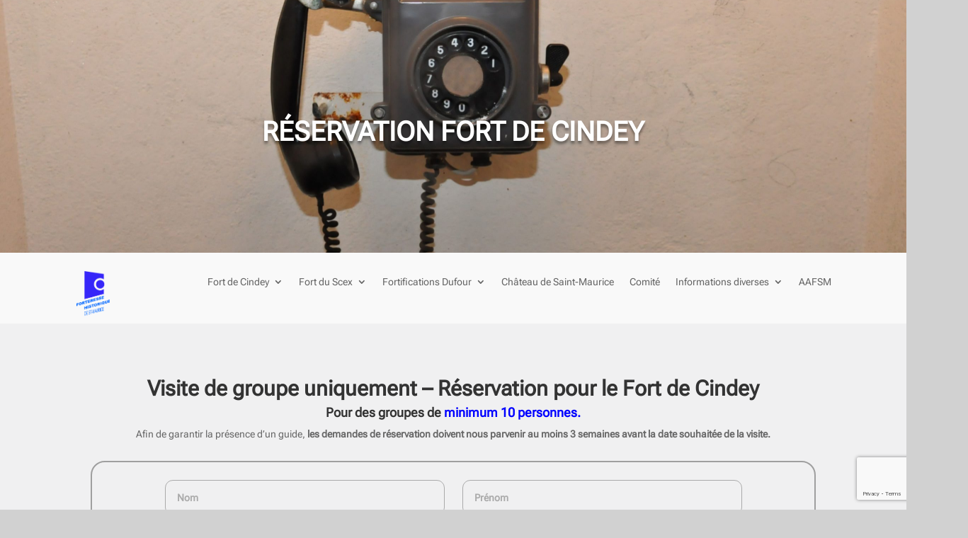

--- FILE ---
content_type: text/html; charset=UTF-8
request_url: https://forteresse-historique.ch/reservation-fort-cindey/
body_size: 80981
content:
<!DOCTYPE html>
<html lang="fr-FR">
<head>
	<meta charset="UTF-8" />
<meta http-equiv="X-UA-Compatible" content="IE=edge">
	<link rel="pingback" href="https://forteresse-historique.ch/xmlrpc.php" />

	<script type="text/javascript">
		document.documentElement.className = 'js';
	</script>
	
	<title>Réservation Fort de Cindey | Forteresse Historique de St-Maurice</title>
<style></style><script consent-inline-style="@font-face {font-family: &quot;Roboto Flex&quot;;font-style: normal;font-weight: 400;font-stretch: normal;font-display: swap;src: url(&quot;https://forteresse-historique.ch/wp-content/plugins/real-cookie-banner/public/images/dummy.png?consent-required=3079&amp;consent-by=services&amp;consent-id=3080&amp;consent-original-url=[base64]%3D%3D-&quot;) format(&quot;truetype&quot;);}
@font-face {font-family: &quot;Roboto Flex&quot;;font-style: normal;font-weight: 400;font-stretch: normal;font-display: swap;src: url(&quot;https://forteresse-historique.ch/wp-content/plugins/real-cookie-banner/public/images/dummy.png?consent-required=3079&amp;consent-by=services&amp;consent-id=3080&amp;consent-original-url=aHR0cHM6Ly9mb250cy5nc3RhdGljLmNvbS9sL2ZvbnQ%[base64]%3D%3D-&quot;) format(&quot;woff&quot;);}
@font-face {font-family: &quot;Roboto Flex&quot;;font-style: normal;font-weight: 400;font-stretch: normal;font-display: swap;src: url(&quot;https://forteresse-historique.ch/wp-content/plugins/real-cookie-banner/public/images/dummy.png?consent-required=3079&amp;consent-by=services&amp;consent-id=3080&amp;consent-original-url=[base64]&quot;) format(&quot;woff2&quot;);}" type="application/consent" id="et-builder-googlefonts-cached-inline"></script><meta name='robots' content='max-image-preview:large' />
<script type="text/javascript">
			let jqueryParams=[],jQuery=function(r){return jqueryParams=[...jqueryParams,r],jQuery},$=function(r){return jqueryParams=[...jqueryParams,r],$};window.jQuery=jQuery,window.$=jQuery;let customHeadScripts=!1;jQuery.fn=jQuery.prototype={},$.fn=jQuery.prototype={},jQuery.noConflict=function(r){if(window.jQuery)return jQuery=window.jQuery,$=window.jQuery,customHeadScripts=!0,jQuery.noConflict},jQuery.ready=function(r){jqueryParams=[...jqueryParams,r]},$.ready=function(r){jqueryParams=[...jqueryParams,r]},jQuery.load=function(r){jqueryParams=[...jqueryParams,r]},$.load=function(r){jqueryParams=[...jqueryParams,r]},jQuery.fn.ready=function(r){jqueryParams=[...jqueryParams,r]},$.fn.ready=function(r){jqueryParams=[...jqueryParams,r]};</script><link rel="alternate" type="application/rss+xml" title="Forteresse Historique de St-Maurice &raquo; Flux" href="https://forteresse-historique.ch/feed/" />
<link rel="alternate" type="application/rss+xml" title="Forteresse Historique de St-Maurice &raquo; Flux des commentaires" href="https://forteresse-historique.ch/comments/feed/" />
<script consent-skip-blocker="1" data-skip-lazy-load="js-extra"  data-cfasync="false">
(function () {
  // Web Font Loader compatibility (https://github.com/typekit/webfontloader)
  var modules = {
    typekit: "https://use.typekit.net",
    google: "https://fonts.googleapis.com/"
  };

  var load = function (config) {
    setTimeout(function () {
      var a = window.consentApi;

      // Only when blocker is active
      if (a) {
        // Iterate all modules and handle in a single `WebFont.load`
        Object.keys(modules).forEach(function (module) {
          var newConfigWithoutOtherModules = JSON.parse(
            JSON.stringify(config)
          );
          Object.keys(modules).forEach(function (toRemove) {
            if (toRemove !== module) {
              delete newConfigWithoutOtherModules[toRemove];
            }
          });

          if (newConfigWithoutOtherModules[module]) {
            a.unblock(modules[module]).then(function () {
              var originalLoad = window.WebFont.load;
              if (originalLoad !== load) {
                originalLoad(newConfigWithoutOtherModules);
              }
            });
          }
        });
      }
    }, 0);
  };

  if (!window.WebFont) {
    window.WebFont = {
      load: load
    };
  }
})();
</script><style>[consent-id]:not(.rcb-content-blocker):not([consent-transaction-complete]):not([consent-visual-use-parent^="children:"]):not([consent-confirm]){opacity:0!important;}
.rcb-content-blocker+.rcb-content-blocker-children-fallback~*{display:none!important;}</style><link rel="preload" href="https://forteresse-historique.ch/wp-content/08c28dfdbc441e2d714758fd041b5057/dist/959922484.js?ver=975c5defe73b4b2fde03afbaa384a541" as="script" />
<link rel="preload" href="https://forteresse-historique.ch/wp-content/08c28dfdbc441e2d714758fd041b5057/dist/1681578623.js?ver=346a9aebaecdbc3b8bedda9e20e09463" as="script" />
<link rel="preload" href="https://forteresse-historique.ch/wp-content/plugins/real-cookie-banner/public/lib/animate.css/animate.min.css?ver=4.1.1" as="style" />
<script data-cfasync="false" type="text/javascript" defer src="https://forteresse-historique.ch/wp-content/08c28dfdbc441e2d714758fd041b5057/dist/959922484.js?ver=975c5defe73b4b2fde03afbaa384a541" id="real-cookie-banner-vendor-real-cookie-banner-banner-js"></script>
<script type="application/json" data-skip-lazy-load="js-extra" data-skip-moving="true" data-no-defer nitro-exclude data-alt-type="application/ld+json" data-dont-merge data-wpmeteor-nooptimize="true" data-cfasync="false" id="ae21c6279f3098894fca3203b0d2d80571-js-extra">{"slug":"real-cookie-banner","textDomain":"real-cookie-banner","version":"5.2.9","restUrl":"https:\/\/forteresse-historique.ch\/wp-json\/real-cookie-banner\/v1\/","restNamespace":"real-cookie-banner\/v1","restPathObfuscateOffset":"f73849f08f33bfb3","restRoot":"https:\/\/forteresse-historique.ch\/wp-json\/","restQuery":{"_v":"5.2.9","_locale":"user"},"restNonce":"ef2b53fcc0","restRecreateNonceEndpoint":"https:\/\/forteresse-historique.ch\/wp-admin\/admin-ajax.php?action=rest-nonce","publicUrl":"https:\/\/forteresse-historique.ch\/wp-content\/plugins\/real-cookie-banner\/public\/","chunkFolder":"dist","chunksLanguageFolder":"https:\/\/forteresse-historique.ch\/wp-content\/languages\/mo-cache\/real-cookie-banner\/","chunks":{"chunk-config-tab-blocker.lite.js":["fr_FR-83d48f038e1cf6148175589160cda67e","fr_FR-e5c2f3318cd06f18a058318f5795a54b","fr_FR-76129424d1eb6744d17357561a128725","fr_FR-d3d8ada331df664d13fa407b77bc690b"],"chunk-config-tab-blocker.pro.js":["fr_FR-ddf5ae983675e7b6eec2afc2d53654a2","fr_FR-487d95eea292aab22c80aa3ae9be41f0","fr_FR-ab0e642081d4d0d660276c9cebfe9f5d","fr_FR-0f5f6074a855fa677e6086b82145bd50"],"chunk-config-tab-consent.lite.js":["fr_FR-3823d7521a3fc2857511061e0d660408"],"chunk-config-tab-consent.pro.js":["fr_FR-9cb9ecf8c1e8ce14036b5f3a5e19f098"],"chunk-config-tab-cookies.lite.js":["fr_FR-1a51b37d0ef409906245c7ed80d76040","fr_FR-e5c2f3318cd06f18a058318f5795a54b","fr_FR-76129424d1eb6744d17357561a128725"],"chunk-config-tab-cookies.pro.js":["fr_FR-572ee75deed92e7a74abba4b86604687","fr_FR-487d95eea292aab22c80aa3ae9be41f0","fr_FR-ab0e642081d4d0d660276c9cebfe9f5d"],"chunk-config-tab-dashboard.lite.js":["fr_FR-f843c51245ecd2b389746275b3da66b6"],"chunk-config-tab-dashboard.pro.js":["fr_FR-ae5ae8f925f0409361cfe395645ac077"],"chunk-config-tab-import.lite.js":["fr_FR-66df94240f04843e5a208823e466a850"],"chunk-config-tab-import.pro.js":["fr_FR-e5fee6b51986d4ff7a051d6f6a7b076a"],"chunk-config-tab-licensing.lite.js":["fr_FR-e01f803e4093b19d6787901b9591b5a6"],"chunk-config-tab-licensing.pro.js":["fr_FR-4918ea9704f47c2055904e4104d4ffba"],"chunk-config-tab-scanner.lite.js":["fr_FR-b10b39f1099ef599835c729334e38429"],"chunk-config-tab-scanner.pro.js":["fr_FR-752a1502ab4f0bebfa2ad50c68ef571f"],"chunk-config-tab-settings.lite.js":["fr_FR-37978e0b06b4eb18b16164a2d9c93a2c"],"chunk-config-tab-settings.pro.js":["fr_FR-e59d3dcc762e276255c8989fbd1f80e3"],"chunk-config-tab-tcf.lite.js":["fr_FR-4f658bdbf0aa370053460bc9e3cd1f69","fr_FR-e5c2f3318cd06f18a058318f5795a54b","fr_FR-d3d8ada331df664d13fa407b77bc690b"],"chunk-config-tab-tcf.pro.js":["fr_FR-e1e83d5b8a28f1f91f63b9de2a8b181a","fr_FR-487d95eea292aab22c80aa3ae9be41f0","fr_FR-0f5f6074a855fa677e6086b82145bd50"]},"others":{"customizeValuesBanner":"{\"layout\":{\"type\":\"dialog\",\"maxHeightEnabled\":false,\"maxHeight\":740,\"dialogMaxWidth\":530,\"dialogPosition\":\"middleCenter\",\"dialogMargin\":[0,0,0,0],\"bannerPosition\":\"bottom\",\"bannerMaxWidth\":1024,\"dialogBorderRadius\":5,\"borderRadius\":5,\"animationIn\":\"slideInUp\",\"animationInDuration\":500,\"animationInOnlyMobile\":true,\"animationOut\":\"none\",\"animationOutDuration\":500,\"animationOutOnlyMobile\":true,\"overlay\":true,\"overlayBg\":\"#000000\",\"overlayBgAlpha\":50,\"overlayBlur\":2},\"decision\":{\"acceptAll\":\"button\",\"acceptEssentials\":\"button\",\"showCloseIcon\":true,\"acceptIndividual\":\"link\",\"buttonOrder\":\"all,essential,save,individual\",\"showGroups\":false,\"groupsFirstView\":false,\"saveButton\":\"always\"},\"design\":{\"bg\":\"#ffffff\",\"textAlign\":\"center\",\"linkTextDecoration\":\"underline\",\"borderWidth\":0,\"borderColor\":\"#ffffff\",\"fontSize\":13,\"fontColor\":\"#2b2b2b\",\"fontInheritFamily\":true,\"fontFamily\":\"Arial, Helvetica, sans-serif\",\"fontWeight\":\"normal\",\"boxShadowEnabled\":true,\"boxShadowOffsetX\":0,\"boxShadowOffsetY\":5,\"boxShadowBlurRadius\":13,\"boxShadowSpreadRadius\":0,\"boxShadowColor\":\"#000000\",\"boxShadowColorAlpha\":80},\"headerDesign\":{\"inheritBg\":true,\"bg\":\"#f4f4f4\",\"inheritTextAlign\":true,\"textAlign\":\"center\",\"padding\":[17,20,15,20],\"logo\":\"\",\"logoRetina\":\"\",\"logoMaxHeight\":40,\"logoPosition\":\"left\",\"logoMargin\":[5,15,5,15],\"fontSize\":20,\"fontColor\":\"#2b2b2b\",\"fontInheritFamily\":true,\"fontFamily\":\"Arial, Helvetica, sans-serif\",\"fontWeight\":\"normal\",\"borderWidth\":1,\"borderColor\":\"#efefef\"},\"bodyDesign\":{\"padding\":[15,20,5,20],\"descriptionInheritFontSize\":true,\"descriptionFontSize\":13,\"dottedGroupsInheritFontSize\":true,\"dottedGroupsFontSize\":13,\"dottedGroupsBulletColor\":\"#15779b\",\"teachingsInheritTextAlign\":true,\"teachingsTextAlign\":\"center\",\"teachingsSeparatorActive\":true,\"teachingsSeparatorWidth\":50,\"teachingsSeparatorHeight\":1,\"teachingsSeparatorColor\":\"#3626f9\",\"teachingsInheritFontSize\":false,\"teachingsFontSize\":12,\"teachingsInheritFontColor\":false,\"teachingsFontColor\":\"#757575\",\"accordionMargin\":[10,0,5,0],\"accordionPadding\":[5,10,5,10],\"accordionArrowType\":\"outlined\",\"accordionArrowColor\":\"#15779b\",\"accordionBg\":\"#ffffff\",\"accordionActiveBg\":\"#f9f9f9\",\"accordionHoverBg\":\"#efefef\",\"accordionBorderWidth\":1,\"accordionBorderColor\":\"#efefef\",\"accordionTitleFontSize\":12,\"accordionTitleFontColor\":\"#2b2b2b\",\"accordionTitleFontWeight\":\"normal\",\"accordionDescriptionMargin\":[5,0,0,0],\"accordionDescriptionFontSize\":12,\"accordionDescriptionFontColor\":\"#757575\",\"accordionDescriptionFontWeight\":\"normal\",\"acceptAllOneRowLayout\":false,\"acceptAllPadding\":[10,10,10,10],\"acceptAllBg\":\"#3626f9\",\"acceptAllTextAlign\":\"center\",\"acceptAllFontSize\":18,\"acceptAllFontColor\":\"#ffffff\",\"acceptAllFontWeight\":\"normal\",\"acceptAllBorderWidth\":0,\"acceptAllBorderColor\":\"#000000\",\"acceptAllHoverBg\":\"#0c71c3\",\"acceptAllHoverFontColor\":\"#ffffff\",\"acceptAllHoverBorderColor\":\"#000000\",\"acceptEssentialsUseAcceptAll\":true,\"acceptEssentialsButtonType\":\"\",\"acceptEssentialsPadding\":[10,10,10,10],\"acceptEssentialsBg\":\"#efefef\",\"acceptEssentialsTextAlign\":\"center\",\"acceptEssentialsFontSize\":18,\"acceptEssentialsFontColor\":\"#0a0a0a\",\"acceptEssentialsFontWeight\":\"normal\",\"acceptEssentialsBorderWidth\":0,\"acceptEssentialsBorderColor\":\"#000000\",\"acceptEssentialsHoverBg\":\"#e8e8e8\",\"acceptEssentialsHoverFontColor\":\"#000000\",\"acceptEssentialsHoverBorderColor\":\"#000000\",\"acceptIndividualPadding\":[5,5,5,5],\"acceptIndividualBg\":\"#ffffff\",\"acceptIndividualTextAlign\":\"center\",\"acceptIndividualFontSize\":16,\"acceptIndividualFontColor\":\"#3626f9\",\"acceptIndividualFontWeight\":\"normal\",\"acceptIndividualBorderWidth\":0,\"acceptIndividualBorderColor\":\"#000000\",\"acceptIndividualHoverBg\":\"#ffffff\",\"acceptIndividualHoverFontColor\":\"#0c71c3\",\"acceptIndividualHoverBorderColor\":\"#000000\"},\"footerDesign\":{\"poweredByLink\":true,\"inheritBg\":false,\"bg\":\"#fcfcfc\",\"inheritTextAlign\":true,\"textAlign\":\"center\",\"padding\":[10,20,15,20],\"fontSize\":14,\"fontColor\":\"#757474\",\"fontInheritFamily\":true,\"fontFamily\":\"Arial, Helvetica, sans-serif\",\"fontWeight\":\"normal\",\"hoverFontColor\":\"#2b2b2b\",\"borderWidth\":1,\"borderColor\":\"#efefef\",\"languageSwitcher\":\"flags\"},\"texts\":{\"headline\":\"Pr\\u00e9f\\u00e9rences en mati\\u00e8re de confidentialit\\u00e9\",\"description\":\"Notre site web utilise des cookies afin de vous offrir la meilleure exp\\u00e9rience utilisateur possible sur notre site Internet.\",\"acceptAll\":\"Accepter tous les cookies\",\"acceptEssentials\":\"Acceptez uniquement les cookies n\\u00e9cessaires\",\"acceptIndividual\":\"D\\u00e9finir les param\\u00e8tres de confidentialit\\u00e9 individuellement\",\"poweredBy\":\"4\",\"dataProcessingInUnsafeCountries\":\"Certains services traitent des donn\\u00e9es \\u00e0 caract\\u00e8re personnel dans des pays tiers non s\\u00e9curis\\u00e9s. En acceptant d'utiliser ces services, vous consentez \\u00e9galement au traitement de vos donn\\u00e9es dans ces pays tiers non s\\u00e9curis\\u00e9s, conform\\u00e9ment \\u00e0 {{legalBasis}}. Cela implique le risque que vos donn\\u00e9es soient trait\\u00e9es par les autorit\\u00e9s \\u00e0 des fins de contr\\u00f4le et de surveillance, peut-\\u00eatre sans possibilit\\u00e9 de recours juridique.\",\"ageNoticeBanner\":\"Vous avez moins de {{minAge}} ans ? Dans ce cas, vous ne pouvez pas accepter les services facultatifs. Demandez \\u00e0 vos parents ou \\u00e0 vos tuteurs l\\u00e9gaux d'accepter ces services avec vous.\",\"ageNoticeBlocker\":\"Vous avez moins de {{minAge}} ans ? Malheureusement, vous n'\\u00eates pas autoris\\u00e9 \\u00e0 accepter ce service pour visualiser ce contenu. Veuillez demander \\u00e0 vos parents ou tuteurs d'accepter le service avec vous !\",\"listServicesNotice\":\"En acceptant tous les services, vous autorisez le chargement de {{services}}. Ces services sont divis\\u00e9s en groupes {{serviceGroups}} en fonction de leur finalit\\u00e9 (appartenance marqu\\u00e9e par des nombres en exposant).\",\"listServicesLegitimateInterestNotice\":\"En outre, les {{services}} sont charg\\u00e9s sur la base d'un int\\u00e9r\\u00eat l\\u00e9gitime.\",\"consentForwardingExternalHosts\":\"Votre consentement s'applique \\u00e9galement aux {{websites}}.\",\"blockerHeadline\":\"{{name}} bloqu\\u00e9 en raison des param\\u00e8tres de confidentialit\\u00e9\",\"blockerLinkShowMissing\":\"Afficher tous les services pour lesquels vous devez encore donner votre accord\",\"blockerLoadButton\":\"Accepter les services et charger le contenu\",\"blockerAcceptInfo\":\"Le chargement du contenu bloqu\\u00e9 modifiera vos param\\u00e8tres de confidentialit\\u00e9. Le contenu de ce service ne sera plus bloqu\\u00e9 \\u00e0 l'avenir.\",\"stickyHistory\":\"Historique des param\\u00e8tres de confidentialit\\u00e9\",\"stickyRevoke\":\"Retirer les consentements\",\"stickyRevokeSuccessMessage\":\"Vous avez retir\\u00e9 avec succ\\u00e8s votre consentement pour les services avec ses cookies et le traitement des donn\\u00e9es \\u00e0 caract\\u00e8re personnel. La page va \\u00eatre recharg\\u00e9e maintenant !\",\"stickyChange\":\"Modifier les param\\u00e8tres de confidentialit\\u00e9\"},\"individualLayout\":{\"inheritDialogMaxWidth\":true,\"dialogMaxWidth\":970,\"inheritBannerMaxWidth\":true,\"bannerMaxWidth\":1980,\"descriptionTextAlign\":\"left\"},\"group\":{\"checkboxBg\":\"#f0f0f0\",\"checkboxBorderWidth\":1,\"checkboxBorderColor\":\"#d2d2d2\",\"checkboxActiveColor\":\"#ffffff\",\"checkboxActiveBg\":\"#15779b\",\"checkboxActiveBorderColor\":\"#11607d\",\"groupInheritBg\":true,\"groupBg\":\"#f4f4f4\",\"groupPadding\":[15,15,15,15],\"groupSpacing\":10,\"groupBorderRadius\":5,\"groupBorderWidth\":1,\"groupBorderColor\":\"#f4f4f4\",\"headlineFontSize\":16,\"headlineFontWeight\":\"normal\",\"headlineFontColor\":\"#2b2b2b\",\"descriptionFontSize\":14,\"descriptionFontColor\":\"#757575\",\"linkColor\":\"#757575\",\"linkHoverColor\":\"#2b2b2b\",\"detailsHideLessRelevant\":true},\"saveButton\":{\"useAcceptAll\":true,\"type\":\"button\",\"padding\":[10,10,10,10],\"bg\":\"#efefef\",\"textAlign\":\"center\",\"fontSize\":18,\"fontColor\":\"#0a0a0a\",\"fontWeight\":\"normal\",\"borderWidth\":0,\"borderColor\":\"#000000\",\"hoverBg\":\"#e8e8e8\",\"hoverFontColor\":\"#000000\",\"hoverBorderColor\":\"#000000\"},\"individualTexts\":{\"headline\":\"Pr\\u00e9f\\u00e9rences individuelles en mati\\u00e8re de respect de la vie priv\\u00e9e\",\"description\":\"Nous utilisons des cookies et des technologies similaires sur notre site web et traitons vos donn\\u00e9es personnelles (par exemple votre adresse IP), pour personnaliser par exemple le contenu ou pour analyser le trafic sur notre site web. Le traitement des donn\\u00e9es peut \\u00e9galement r\\u00e9sulter de l'installation de cookies. Nous partageons ces donn\\u00e9es uniquement avec des tiers que nous d\\u00e9signons dans les param\\u00e8tres de confidentialit\\u00e9.<br \\\/><br \\\/>Vous trouverez ci-dessous un aper\\u00e7u de tous les services utilis\\u00e9s par ce site web. Vous pouvez consulter des informations d\\u00e9taill\\u00e9es sur chaque service et les accepter individuellement ou exercer votre droit d'opposition.\",\"save\":\"Sauvegarder les choix personnalis\\u00e9s\",\"showMore\":\"Afficher les informations sur le service\",\"hideMore\":\"Masquer les informations sur les services\",\"postamble\":\"\"},\"mobile\":{\"enabled\":true,\"maxHeight\":400,\"hideHeader\":false,\"alignment\":\"bottom\",\"scalePercent\":90,\"scalePercentVertical\":-50},\"sticky\":{\"enabled\":false,\"animationsEnabled\":true,\"alignment\":\"left\",\"bubbleBorderRadius\":50,\"icon\":\"fingerprint\",\"iconCustom\":\"\",\"iconCustomRetina\":\"\",\"iconSize\":30,\"iconColor\":\"#ffffff\",\"bubbleMargin\":[10,20,20,20],\"bubblePadding\":15,\"bubbleBg\":\"#15779b\",\"bubbleBorderWidth\":0,\"bubbleBorderColor\":\"#10556f\",\"boxShadowEnabled\":true,\"boxShadowOffsetX\":0,\"boxShadowOffsetY\":2,\"boxShadowBlurRadius\":5,\"boxShadowSpreadRadius\":1,\"boxShadowColor\":\"#105b77\",\"boxShadowColorAlpha\":40,\"bubbleHoverBg\":\"#ffffff\",\"bubbleHoverBorderColor\":\"#000000\",\"hoverIconColor\":\"#000000\",\"hoverIconCustom\":\"\",\"hoverIconCustomRetina\":\"\",\"menuFontSize\":16,\"menuBorderRadius\":5,\"menuItemSpacing\":10,\"menuItemPadding\":[5,10,5,10]},\"customCss\":{\"css\":\"\",\"antiAdBlocker\":\"y\"}}","isPro":false,"showProHints":false,"proUrl":"https:\/\/devowl.io\/go\/real-cookie-banner?source=rcb-lite","showLiteNotice":true,"frontend":{"groups":"[{\"id\":17,\"name\":\"Essentiel\",\"slug\":\"essentiel\",\"description\":\"Les services essentiels sont n\\u00e9cessaires \\u00e0 la fonctionnalit\\u00e9 de base du site web. Ils ne contiennent que des services techniquement n\\u00e9cessaires. Il n'est pas possible de s'opposer \\u00e0 ces services.\",\"isEssential\":true,\"isDefault\":true,\"items\":[{\"id\":3074,\"name\":\"Real Cookie Banner\",\"purpose\":\"Real Cookie Banner demande aux visiteurs du site web leur consentement pour installer des cookies et traiter des donn\\u00e9es personnelles. A cette fin, un UUID (identification pseudonyme de l'utilisateur) est attribu\\u00e9 \\u00e0 chaque visiteur du site web, qui est valable jusqu'\\u00e0 l'expiration du cookie pour m\\u00e9moriser le consentement. Les cookies sont utilis\\u00e9s pour tester si les cookies peuvent \\u00eatre install\\u00e9s, pour stocker la r\\u00e9f\\u00e9rence au consentement document\\u00e9, pour stocker quels services de quels groupes de services le visiteur a consenti, et, si le consentement est obtenu dans le cadre de 'Transparency & Consent Framework' (TCF), pour stocker le consentement dans les partenaires TCF, les objectifs, les objectifs sp\\u00e9ciaux, les caract\\u00e9ristiques et les caract\\u00e9ristiques sp\\u00e9ciales. Dans le cadre de l'obligation de divulgation conform\\u00e9ment au RGPD, le consentement recueilli est enti\\u00e8rement document\\u00e9. Cela inclut, outre les services et groupes de services auxquels le visiteur a consenti, et si le consentement est obtenu conform\\u00e9ment \\u00e0 la norme TCF, \\u00e0 quels partenaires TCF, finalit\\u00e9s et caract\\u00e9ristiques le visiteur a consenti, tous les param\\u00e8tres de la banni\\u00e8re de cookies au moment du consentement ainsi que les circonstances techniques (par exemple, la taille de la zone affich\\u00e9e au moment du consentement) et les interactions de l'utilisateur (par exemple, cliquer sur des boutons) qui ont conduit au consentement. Le consentement est recueilli une fois par langue.\",\"providerContact\":{\"phone\":\"\",\"email\":\"\",\"link\":\"\"},\"isProviderCurrentWebsite\":true,\"provider\":\"\",\"uniqueName\":\"\",\"isEmbeddingOnlyExternalResources\":false,\"legalBasis\":\"legal-requirement\",\"dataProcessingInCountries\":[],\"dataProcessingInCountriesSpecialTreatments\":[],\"technicalDefinitions\":[{\"type\":\"http\",\"name\":\"real_cookie_banner*\",\"host\":\".forteresse-historique.ch\",\"duration\":365,\"durationUnit\":\"d\",\"isSessionDuration\":false,\"purpose\":\"Identifiant unique pour le consentement, mais pas pour le visiteur du site web. Hachure de r\\u00e9vision pour les param\\u00e8tres de la banni\\u00e8re des cookies (textes, couleurs, caract\\u00e9ristiques, groupes de services, services, bloqueurs de contenu, etc.) ID des services et groupes de services autoris\\u00e9s.\"},{\"type\":\"http\",\"name\":\"real_cookie_banner*-tcf\",\"host\":\".forteresse-historique.ch\",\"duration\":365,\"durationUnit\":\"d\",\"isSessionDuration\":false,\"purpose\":\"Consentements recueillis dans le cadre du TCF et stock\\u00e9s dans le format TC String, y compris les fournisseurs du TCF, les objectifs, les objectifs sp\\u00e9ciaux, les caract\\u00e9ristiques et les caract\\u00e9ristiques sp\\u00e9ciales.\"},{\"type\":\"http\",\"name\":\"real_cookie_banner*-gcm\",\"host\":\".forteresse-historique.ch\",\"duration\":365,\"durationUnit\":\"d\",\"isSessionDuration\":false,\"purpose\":\"Les consentements relatifs aux types de consentement (finalit\\u00e9s) collect\\u00e9s dans le cadre du mode de consentement de Google sont stock\\u00e9s pour tous les services compatibles avec le mode de consentement de Google.\"},{\"type\":\"http\",\"name\":\"real_cookie_banner-test\",\"host\":\".forteresse-historique.ch\",\"duration\":365,\"durationUnit\":\"d\",\"isSessionDuration\":false,\"purpose\":\"Cookie mis en place pour tester la fonctionnalit\\u00e9 des cookies HTTP. Il est supprim\\u00e9 imm\\u00e9diatement apr\\u00e8s le test.\"},{\"type\":\"local\",\"name\":\"real_cookie_banner*\",\"host\":\"https:\\\/\\\/forteresse-historique.ch\",\"duration\":1,\"durationUnit\":\"d\",\"isSessionDuration\":false,\"purpose\":\"Identifiant unique pour le consentement, mais pas pour le visiteur du site web. Hachure de r\\u00e9vision pour les param\\u00e8tres de la banni\\u00e8re des cookies (textes, couleurs, caract\\u00e9ristiques, groupes de services, services, bloqueurs de contenu, etc.) Identifiant des services et des groupes de services autoris\\u00e9s. N'est stock\\u00e9 que jusqu'\\u00e0 ce que le consentement soit document\\u00e9 sur le serveur du site web.\"},{\"type\":\"local\",\"name\":\"real_cookie_banner*-tcf\",\"host\":\"https:\\\/\\\/forteresse-historique.ch\",\"duration\":1,\"durationUnit\":\"d\",\"isSessionDuration\":false,\"purpose\":\"Les consentements recueillis dans le cadre du TCF sont stock\\u00e9s dans le format TC String, y compris les fournisseurs du TCF, les objectifs, les objectifs sp\\u00e9ciaux, les caract\\u00e9ristiques et les caract\\u00e9ristiques sp\\u00e9ciales. Ils ne sont stock\\u00e9s que jusqu'\\u00e0 ce que le consentement soit document\\u00e9 sur le serveur du site web.\"},{\"type\":\"local\",\"name\":\"real_cookie_banner*-gcm\",\"host\":\"https:\\\/\\\/forteresse-historique.ch\",\"duration\":1,\"durationUnit\":\"d\",\"isSessionDuration\":false,\"purpose\":\"Les consentements recueillis dans le cadre du mode de consentement de Google sont stock\\u00e9s dans les types de consentement (finalit\\u00e9s) pour tous les services compatibles avec le mode de consentement de Google. Il n'est stock\\u00e9 que jusqu'\\u00e0 ce que le consentement soit document\\u00e9 sur le serveur du site web.\"},{\"type\":\"local\",\"name\":\"real_cookie_banner-consent-queue*\",\"host\":\"https:\\\/\\\/forteresse-historique.ch\",\"duration\":1,\"durationUnit\":\"d\",\"isSessionDuration\":false,\"purpose\":\"Mise en cache locale de la s\\u00e9lection dans une banni\\u00e8re de cookies jusqu'\\u00e0 ce que le serveur documente le consentement ; documentation p\\u00e9riodique ou tentative de changement de page si le serveur n'est pas disponible ou surcharg\\u00e9.\"}],\"codeDynamics\":[],\"providerPrivacyPolicyUrl\":\"\",\"providerLegalNoticeUrl\":\"\",\"tagManagerOptInEventName\":\"\",\"tagManagerOptOutEventName\":\"\",\"googleConsentModeConsentTypes\":[],\"executePriority\":10,\"codeOptIn\":\"\",\"executeCodeOptInWhenNoTagManagerConsentIsGiven\":false,\"codeOptOut\":\"\",\"executeCodeOptOutWhenNoTagManagerConsentIsGiven\":false,\"deleteTechnicalDefinitionsAfterOptOut\":false,\"codeOnPageLoad\":\"\",\"presetId\":\"real-cookie-banner\"}]},{\"id\":18,\"name\":\"Fonctionnel\",\"slug\":\"fonctionnel\",\"description\":\"Les services fonctionnels sont n\\u00e9cessaires pour fournir des caract\\u00e9ristiques allant au-del\\u00e0 de la fonctionnalit\\u00e9 essentielle, telles que des polices plus jolies, la lecture de vid\\u00e9os ou des caract\\u00e9ristiques interactives du web 2.0. Les contenus provenant, par exemple, de plateformes vid\\u00e9o et de plateformes de m\\u00e9dias sociaux sont bloqu\\u00e9s par d\\u00e9faut et peuvent faire l'objet d'un consentement. Si le service est accept\\u00e9, ce contenu est charg\\u00e9 automatiquement sans autre consentement manuel.\",\"isEssential\":false,\"isDefault\":true,\"items\":[{\"id\":3079,\"name\":\"Google Fonts\",\"purpose\":\"Google Fonts enables the integration of fonts into websites to enhance the website without installing the fonts on your device. This requires processing the user\\u2019s IP-address and metadata. No cookies or cookie-like technologies are set on the client of the user. The data can be used to collect visited websites, and it can be used to improve the services of Google. It can also be used for profiling, e.g. to provide you with personalized services, such as ads based on your interests or recommendations. Google provides personal information to their affiliates and other trusted businesses or persons to process it for them, based on Google's instructions and in compliance with Google's privacy policy.\",\"providerContact\":{\"phone\":\"+1 650 253 0000\",\"email\":\"dpo-google@google.com\",\"link\":\"https:\\\/\\\/support.google.com\\\/\"},\"isProviderCurrentWebsite\":false,\"provider\":\"Google Ireland Limited, Gordon House, Barrow Street, Dublin 4, Ireland\",\"uniqueName\":\"google-fonts\",\"isEmbeddingOnlyExternalResources\":true,\"legalBasis\":\"consent\",\"dataProcessingInCountries\":[\"US\",\"IE\",\"AU\",\"BE\",\"BR\",\"CA\",\"CL\",\"FI\",\"FR\",\"DE\",\"HK\",\"IN\",\"ID\",\"IL\",\"IT\",\"JP\",\"KR\",\"NL\",\"PL\",\"QA\",\"SG\",\"ES\",\"CH\",\"TW\",\"GB\"],\"dataProcessingInCountriesSpecialTreatments\":[\"provider-is-self-certified-trans-atlantic-data-privacy-framework\"],\"technicalDefinitions\":[],\"codeDynamics\":[],\"providerPrivacyPolicyUrl\":\"https:\\\/\\\/policies.google.com\\\/privacy\",\"providerLegalNoticeUrl\":\"\",\"tagManagerOptInEventName\":\"\",\"tagManagerOptOutEventName\":\"\",\"googleConsentModeConsentTypes\":[],\"executePriority\":10,\"codeOptIn\":\"\",\"executeCodeOptInWhenNoTagManagerConsentIsGiven\":false,\"codeOptOut\":\"\",\"executeCodeOptOutWhenNoTagManagerConsentIsGiven\":false,\"deleteTechnicalDefinitionsAfterOptOut\":false,\"codeOnPageLoad\":\"base64-encoded:[base64]\",\"presetId\":\"google-fonts\"}]}]","links":[],"websiteOperator":{"address":"p.a. S. Monnerat, Finettes 10, 1920 MARTIGNY","country":"CH","contactEmail":"base64-encoded:d2VibWFzdGVyQGZmaC12cy5jaA==","contactPhone":"","contactFormUrl":"https:\/\/forteresse-historique.ch\/contact\/"},"blocker":[{"id":3080,"name":"Google Fonts","description":"","rules":["*fonts.googleapis.com*","*fonts.gstatic.com*","*ajax.googleapis.com\/ajax\/libs\/webfont\/*\/webfont.js*","*WebFont.load*google*","WebFontConfig*google*"],"criteria":"services","tcfVendors":[],"tcfPurposes":[1],"services":[3079],"isVisual":false,"visualType":"default","visualMediaThumbnail":"0","visualContentType":"","isVisualDarkMode":false,"visualBlur":0,"visualDownloadThumbnail":false,"visualHeroButtonText":"","shouldForceToShowVisual":false,"presetId":"google-fonts","visualThumbnail":null}],"languageSwitcher":[],"predefinedDataProcessingInSafeCountriesLists":{"GDPR":["AT","BE","BG","HR","CY","CZ","DK","EE","FI","FR","DE","GR","HU","IE","IS","IT","LI","LV","LT","LU","MT","NL","NO","PL","PT","RO","SK","SI","ES","SE"],"DSG":["CH"],"GDPR+DSG":[],"ADEQUACY_EU":["AD","AR","CA","FO","GG","IL","IM","JP","JE","NZ","KR","CH","GB","UY","US"],"ADEQUACY_CH":["DE","AD","AR","AT","BE","BG","CA","CY","HR","DK","ES","EE","FI","FR","GI","GR","GG","HU","IM","FO","IE","IS","IL","IT","JE","LV","LI","LT","LU","MT","MC","NO","NZ","NL","PL","PT","CZ","RO","GB","SK","SI","SE","UY","US"]},"decisionCookieName":"real_cookie_banner-v:3_blog:1_path:bba467c","revisionHash":"bcd97cc3272062daee85c5116fb9a5bd","territorialLegalBasis":["dsg-switzerland","gdpr-eprivacy"],"setCookiesViaManager":"none","isRespectDoNotTrack":false,"failedConsentDocumentationHandling":"essentials","isAcceptAllForBots":true,"isDataProcessingInUnsafeCountries":false,"isAgeNotice":true,"ageNoticeAgeLimit":13,"isListServicesNotice":true,"isBannerLessConsent":false,"isTcf":false,"isGcm":false,"isGcmListPurposes":false,"hasLazyData":false},"anonymousContentUrl":"https:\/\/forteresse-historique.ch\/wp-content\/08c28dfdbc441e2d714758fd041b5057\/dist\/","anonymousHash":"08c28dfdbc441e2d714758fd041b5057","hasDynamicPreDecisions":false,"isLicensed":true,"isDevLicense":false,"multilingualSkipHTMLForTag":"","isCurrentlyInTranslationEditorPreview":false,"defaultLanguage":"","currentLanguage":"","activeLanguages":[],"context":"","iso3166OneAlpha2":{"AF":"Afghanistan","ZA":"Afrique du Sud","AL":"Albanie","DZ":"Alg\u00e9rie","DE":"Allemagne","AD":"Andore","AO":"Angola","AI":"Anguilla","AQ":"Antarctique","AG":"Antigua-et-Barbuda","AN":"Antilles N\u00e9erlandaises","SA":"Arabie Saoudite","AR":"Argentine","AM":"Arm\u00e9nie","AW":"Aruba","AU":"Australie","AT":"Autriche","AZ":"Azerba\u00efdjan","BS":"Bahamas","BH":"Bahre\u00efn","BD":"Bangladesh","BB":"Barbade","BE":"Belgique","BZ":"Belize","BJ":"Benin","BM":"Bermude","BT":"Bhoutan","MM":"Birmanie","BY":"Bi\u00e9lorussie","BO":"Bolivie","BA":"Bosnie et Herz\u00e9govine","BW":"Botswana","BN":"Brunei Darussalam","BR":"Br\u00e9sil","BG":"Bulgarie","BF":"Burkina Faso","BI":"Burundi","KH":"Cambodge","CM":"Cameroun","CA":"Canada","CV":"Cap Vert","CL":"Chili","CN":"Chine","CY":"Chypre","CO":"Colombie","CG":"Congo","CD":"Congo, R\u00e9publique D\u00e9mocratique","KR":"Cor\u00e9e","KP":"Cor\u00e9e du Nord","CR":"Costa Rica","CI":"Cote D'Ivoire","HR":"Croatie","CU":"Cuba","DK":"Danemark","DJ":"Djibouti","ER":"Erythr\u00e9e","ES":"Espagne","EE":"Estonie","FM":"Etats F\u00e9d\u00e9r\u00e9s de Micron\u00e9sie","FJ":"Fidji","FI":"Finlande","FR":"France","RU":"F\u00e9d\u00e9ration de Russie","GA":"Gabon","GM":"Gambie","GH":"Ghana","GI":"Gibraltar","GD":"Grenade","GL":"Groenland","GR":"Gr\u00e8ce","GP":"Guadeloupe","GU":"Guam","GT":"Guatemala","GG":"Guernesey","GN":"Guin\u00e9e","GQ":"Guin\u00e9e \u00e9quatoriale","GW":"Guin\u00e9e-Bissau","GY":"Guyane","GF":"Guyane fran\u00e7aise","GS":"G\u00e9orgie du Sud et \u00eeles Sandwich.","HT":"Ha\u00efti","HN":"Honduras","HK":"Hong Kong","HU":"Hongrie","IN":"Inde","ID":"Indon\u00e9sie","IQ":"Irak","IE":"Irlande","IS":"Islande","IL":"Isra\u00ebl","IT":"Italie","LY":"Jamahiriya Arabe Libyenne","JM":"Jama\u00efque","JP":"Japon","JE":"Jersey","JO":"Jordanie","KZ":"Kazakhstan","KE":"Kenya","KG":"Kirghizistan","KI":"Kiribati","KW":"Kowe\u00eft","CX":"L'\u00eele de Christmas","DM":"La Dominique","GE":"La G\u00e9orgie","SV":"Le Salvador","KM":"Les Comores","AS":"Les Samoa am\u00e9ricaines","LS":"Lesotho","LV":"Lettonie","LB":"Liban","LR":"Lib\u00e9ria","LI":"Liechtenstein","LT":"Lituanie","LU":"Luxembourg","MO":"Macao","MK":"Mac\u00e9doine","MG":"Madagascar","MY":"Malaisie","MW":"Malawi","MV":"Maldives","ML":"Mali","MT":"Malte","MA":"Maroc","MQ":"Martinique","MU":"Maurice","MR":"Mauritanie","YT":"Mayotte","MX":"Mexique","MD":"Moldavie","MC":"Monaco","MN":"Mongolie","MS":"Montserrat","ME":"Mont\u00e9n\u00e9gro","MZ":"Mozambique","NA":"Namibie","NR":"Nauru","NI":"Nicaragua","NE":"Niger","NG":"Nig\u00e9ria","NU":"Niue","NO":"Norv\u00e8ge","NC":"Nouvelle-Cal\u00e9donie","NZ":"Nouvelle-Z\u00e9lande","NP":"N\u00e9pal","OM":"Oman","UG":"Ouganda","UZ":"Ouzb\u00e9kistan","PK":"Pakistan","PW":"Palau","PA":"Panama","PG":"Papouasie-Nouvelle-Guin\u00e9e","PY":"Paraguay","NL":"Pays-Bas","PH":"Philippines","PN":"Pitcairn","PL":"Pologne","PF":"Polyn\u00e9sie fran\u00e7aise","PR":"Porto Rico","PT":"Portugal","PE":"P\u00e9rou","QA":"Qatar","RO":"Roumanie","GB":"Royaume-Uni","RW":"Rwanda","SY":"R\u00e9publique Arabe Syrienne","LA":"R\u00e9publique D\u00e9mocratique Populaire Lao","IR":"R\u00e9publique Islamique d'Iran","CZ":"R\u00e9publique Tch\u00e8que","CF":"R\u00e9publique centrafricaine","DO":"R\u00e9publique dominicaine","RE":"R\u00e9union","EH":"Sahara occidental","BL":"Saint Barth\u00e9lemy","MF":"Saint Martin","PM":"Saint Pierre et Miquelon","KN":"Saint-Kitts-et-Nevis","SM":"Saint-Marin","VA":"Saint-Si\u00e8ge (\u00c9tat de la Cit\u00e9 du Vatican)","VC":"Saint-Vincent-et-les-Grenadines","SH":"Sainte-H\u00e9l\u00e8ne","LC":"Sainte-Lucie","WS":"Samoa","ST":"Sao Tom\u00e9-et-Principe","RS":"Serbie","SC":"Seychelles","SL":"Sierra Leone","SG":"Singapour","SK":"Slovaquie","SI":"Slov\u00e9nie","SO":"Somalie","SD":"Soudan","LK":"Sri Lanka","CH":"Suisse","SR":"Suriname","SE":"Su\u00e8de","SJ":"Svalbard et Jan Mayen","SZ":"Swaziland","SN":"S\u00e9n\u00e9gal","TJ":"Tadjikistan","TZ":"Tanzanie","TW":"Ta\u00efwan","TD":"Tchad","TF":"Terres australes et antarctiques fran\u00e7aises","PS":"Territoire Palestinien Occup\u00e9","IO":"Territoire britannique de l'oc\u00e9an Indien","TH":"Tha\u00eflande","TL":"Timor-Leste","TG":"Togo","TK":"Tokelau","TO":"Tonga","TT":"Trinit\u00e9-et-Tobago","TN":"Tunisie","TM":"Turkm\u00e9nistan","TR":"Turquie","TV":"Tuvalu","UA":"Ukraine","UY":"Uruguay","VU":"Vanuatu","VE":"Venezuela","VN":"Vietnam","WF":"Wallis et Futuna","YE":"Y\u00e9men","ZM":"Zambie","ZW":"Zimbabwe","EG":"\u00c9gypte","AE":"\u00c9mirats arabes unis","EC":"\u00c9quateur","US":"\u00c9tats-Unis","ET":"\u00c9thiopie","BV":"\u00cele Bouvet","HM":"\u00cele Heard et \u00eeles Mcdonald","NF":"\u00cele Norfolk","IM":"\u00cele de Man","AX":"\u00celes Aland","KY":"\u00celes Ca\u00efmans","CC":"\u00celes Cocos (Keeling)","CK":"\u00celes Cook","FK":"\u00celes Falkland (Malvinas)","FO":"\u00celes F\u00e9ro\u00e9","MP":"\u00celes Mariannes du Nord","MH":"\u00celes Marshall","UM":"\u00celes P\u00e9riph\u00e9riques des \u00c9tats-Unis","SB":"\u00celes Salomon","TC":"\u00celes Turks et Caicos","VG":"\u00celes Vierges britanniques","VI":"\u00celes Vierges, \u00c9tats-Unis"},"visualParentSelectors":{".et_pb_video_box":1,".et_pb_video_slider:has(>.et_pb_slider_carousel %s)":"self",".ast-oembed-container":1,".wpb_video_wrapper":1,".gdlr-core-pbf-background-wrap":1},"isPreventPreDecision":false,"isInvalidateImplicitUserConsent":false,"dependantVisibilityContainers":["[role=\"tabpanel\"]",".eael-tab-content-item",".wpcs_content_inner",".op3-contenttoggleitem-content",".op3-popoverlay-content",".pum-overlay","[data-elementor-type=\"popup\"]",".wp-block-ub-content-toggle-accordion-content-wrap",".w-popup-wrap",".oxy-lightbox_inner[data-inner-content=true]",".oxy-pro-accordion_body",".oxy-tab-content",".kt-accordion-panel",".vc_tta-panel-body",".mfp-hide","div[id^=\"tve_thrive_lightbox_\"]",".brxe-xpromodalnestable",".evcal_eventcard",".divioverlay",".et_pb_toggle_content"],"disableDeduplicateExceptions":[".et_pb_video_slider"],"bannerDesignVersion":12,"bannerI18n":{"showMore":"Voir plus","hideMore":"Cacher","showLessRelevantDetails":"Montrer plus de d\u00e9tails (%s)","hideLessRelevantDetails":"Masquer les d\u00e9tails (%s)","other":"Autre","legalBasis":{"label":"Utilisation sur la base juridique de","consentPersonalData":"Consentement au traitement des donn\u00e9es \u00e0 caract\u00e8re personnel","consentStorage":"Consentement au stockage ou \u00e0 l'acc\u00e8s d'informations sur l'\u00e9quipement terminal de l'utilisateur","legitimateInterestPersonalData":"Int\u00e9r\u00eat l\u00e9gitime pour le traitement des donn\u00e9es \u00e0 caract\u00e8re personnel","legitimateInterestStorage":"Fourniture d'un service num\u00e9rique explicitement demand\u00e9 pour stocker ou acc\u00e9der \u00e0 des informations sur l'\u00e9quipement terminal de l'utilisateur","legalRequirementPersonalData":"Respect d'une obligation l\u00e9gale de traitement des donn\u00e9es \u00e0 caract\u00e8re personnel"},"territorialLegalBasisArticles":{"gdpr-eprivacy":{"dataProcessingInUnsafeCountries":"Art. 49, paragraphe 1, point a) RGPD"},"dsg-switzerland":{"dataProcessingInUnsafeCountries":"Art. 17, paragraphe 1, point a) LPD (Suisse)"}},"legitimateInterest":"Int\u00e9r\u00eat l\u00e9gitime","consent":"Consentement","crawlerLinkAlert":"Nous avons constat\u00e9 que vous \u00eates un robot. Seules les personnes physiques peuvent consentir \u00e0 l'utilisation de cookies et au traitement de donn\u00e9es \u00e0 caract\u00e8re personnel. Par cons\u00e9quent, le lien n'a aucune fonction pour vous.","technicalCookieDefinitions":"D\u00e9finitions d'un cookie technique","technicalCookieName":"Nom du cookie technique","usesCookies":"Utilisations des cookies","cookieRefresh":"Actualisation des cookies","usesNonCookieAccess":"Utilise des donn\u00e9es de type cookie (LocalStorage, SessionStorage, IndexDB, etc.)","host":"H\u00e9bergement","duration":"Dur\u00e9e","noExpiration":"Aucune expiration","type":"Type","purpose":"Finalit\u00e9s","purposes":"Finalit\u00e9s","headerTitlePrivacyPolicyHistory":"Historique de vos param\u00e8tres de confidentialit\u00e9","skipToConsentChoices":"Passer aux choix de consentement","historyLabel":"Afficher le consentement de","historyItemLoadError":"La lecture du consentement a \u00e9chou\u00e9. Veuillez r\u00e9essayer plus tard !","historySelectNone":"Pas encore consenti \u00e0","provider":"Fournisseur","providerContactPhone":"T\u00e9l\u00e9phone","providerContactEmail":"Courriel","providerContactLink":"Formulaire de contact","providerPrivacyPolicyUrl":"Politique de Confidentialit\u00e9","providerLegalNoticeUrl":"Mentions l\u00e9gales","nonStandard":"Traitement non standardis\u00e9 des donn\u00e9es","nonStandardDesc":"Certains services installent des cookies et\/ou traitent des donn\u00e9es \u00e0 caract\u00e8re personnel sans respecter les normes de communication du consentement. Ces services sont divis\u00e9s en plusieurs groupes. Les services dits \"essentiels\" sont utilis\u00e9s sur la base de l'int\u00e9r\u00eat l\u00e9gitime et ne peuvent \u00eatre exclus (une objection peut \u00eatre formul\u00e9e par courrier \u00e9lectronique ou par lettre conform\u00e9ment \u00e0 la politique de confidentialit\u00e9), tandis que tous les autres services ne sont utilis\u00e9s qu'apr\u00e8s avoir obtenu le consentement de l'utilisateur.","dataProcessingInThirdCountries":"Traitement des donn\u00e9es dans les pays tiers","safetyMechanisms":{"label":"M\u00e9canismes d'encadrement pour la transmission des donn\u00e9es","standardContractualClauses":"Clauses contractuelles types","adequacyDecision":"D\u00e9cision d'ad\u00e9quation","eu":"UE","switzerland":"Suisse","bindingCorporateRules":"R\u00e8gles d'entreprise contraignantes","contractualGuaranteeSccSubprocessors":"Garantie contractuelle pour les clauses contractuelles types avec les sous-traitants"},"durationUnit":{"n1":{"s":"seconde","m":"minute","h":"heure","d":"jour","mo":"mois","y":"ann\u00e9e"},"nx":{"s":"secondes","m":"minutes","h":"heures","d":"jours","mo":"mois","y":"ann\u00e9es"}},"close":"Fermer","closeWithoutSaving":"Fermer sans sauvegarder","yes":"Oui","no":"Non","unknown":"Inconnu","none":"Aucun","noLicense":"Aucune licence n'est activ\u00e9e - ne pas utiliser pour la production !","devLicense":"Licence du produit non utilisable pour la production !","devLicenseLearnMore":"En savoir plus","devLicenseLink":"https:\/\/devowl.io\/knowledge-base\/license-installation-type\/","andSeparator":" et ","deprecated":{"appropriateSafeguard":"Sauvegarde appropri\u00e9e","dataProcessingInUnsafeCountries":"Traitement des donn\u00e9es dans des pays tiers non s\u00fbrs","legalRequirement":"Conformit\u00e9 avec une obligation l\u00e9gale"}},"pageRequestUuid4":"a4db09794-6863-44d3-ad55-a58016823b80","pageByIdUrl":"https:\/\/forteresse-historique.ch?page_id","pluginUrl":"https:\/\/devowl.io\/wordpress-real-cookie-banner\/"}}</script>
<script data-skip-lazy-load="js-extra" data-skip-moving="true" data-no-defer nitro-exclude data-alt-type="application/ld+json" data-dont-merge data-wpmeteor-nooptimize="true" data-cfasync="false" id="ae21c6279f3098894fca3203b0d2d80572-js-extra">
(()=>{var x=function (a,b){return-1<["codeOptIn","codeOptOut","codeOnPageLoad","contactEmail"].indexOf(a)&&"string"==typeof b&&b.startsWith("base64-encoded:")?window.atob(b.substr(15)):b},t=(e,t)=>new Proxy(e,{get:(e,n)=>{let r=Reflect.get(e,n);return n===t&&"string"==typeof r&&(r=JSON.parse(r,x),Reflect.set(e,n,r)),r}}),n=JSON.parse(document.getElementById("ae21c6279f3098894fca3203b0d2d80571-js-extra").innerHTML,x);window.Proxy?n.others.frontend=t(n.others.frontend,"groups"):n.others.frontend.groups=JSON.parse(n.others.frontend.groups,x);window.Proxy?n.others=t(n.others,"customizeValuesBanner"):n.others.customizeValuesBanner=JSON.parse(n.others.customizeValuesBanner,x);;window.realCookieBanner=n;window[Math.random().toString(36)]=n;
})();
</script><script data-cfasync="false" type="text/javascript" id="real-cookie-banner-banner-js-before">
/* <![CDATA[ */
((a,b)=>{a[b]||(a[b]={unblockSync:()=>undefined},["consentSync"].forEach(c=>a[b][c]=()=>({cookie:null,consentGiven:!1,cookieOptIn:!0})),["consent","consentAll","unblock"].forEach(c=>a[b][c]=(...d)=>new Promise(e=>a.addEventListener(b,()=>{a[b][c](...d).then(e)},{once:!0}))))})(window,"consentApi");
/* ]]> */
</script>
<script data-cfasync="false" type="text/javascript" defer src="https://forteresse-historique.ch/wp-content/08c28dfdbc441e2d714758fd041b5057/dist/1681578623.js?ver=346a9aebaecdbc3b8bedda9e20e09463" id="real-cookie-banner-banner-js"></script>
<link rel='stylesheet' id='animate-css-css' href='https://forteresse-historique.ch/wp-content/plugins/real-cookie-banner/public/lib/animate.css/animate.min.css?ver=4.1.1' type='text/css' media='all' />
<meta content="Divi Child v." name="generator"/><style id='wp-block-library-theme-inline-css' type='text/css'>
.wp-block-audio figcaption{color:#555;font-size:13px;text-align:center}.is-dark-theme .wp-block-audio figcaption{color:#ffffffa6}.wp-block-audio{margin:0 0 1em}.wp-block-code{border:1px solid #ccc;border-radius:4px;font-family:Menlo,Consolas,monaco,monospace;padding:.8em 1em}.wp-block-embed figcaption{color:#555;font-size:13px;text-align:center}.is-dark-theme .wp-block-embed figcaption{color:#ffffffa6}.wp-block-embed{margin:0 0 1em}.blocks-gallery-caption{color:#555;font-size:13px;text-align:center}.is-dark-theme .blocks-gallery-caption{color:#ffffffa6}.wp-block-image figcaption{color:#555;font-size:13px;text-align:center}.is-dark-theme .wp-block-image figcaption{color:#ffffffa6}.wp-block-image{margin:0 0 1em}.wp-block-pullquote{border-bottom:4px solid;border-top:4px solid;color:currentColor;margin-bottom:1.75em}.wp-block-pullquote cite,.wp-block-pullquote footer,.wp-block-pullquote__citation{color:currentColor;font-size:.8125em;font-style:normal;text-transform:uppercase}.wp-block-quote{border-left:.25em solid;margin:0 0 1.75em;padding-left:1em}.wp-block-quote cite,.wp-block-quote footer{color:currentColor;font-size:.8125em;font-style:normal;position:relative}.wp-block-quote.has-text-align-right{border-left:none;border-right:.25em solid;padding-left:0;padding-right:1em}.wp-block-quote.has-text-align-center{border:none;padding-left:0}.wp-block-quote.is-large,.wp-block-quote.is-style-large,.wp-block-quote.is-style-plain{border:none}.wp-block-search .wp-block-search__label{font-weight:700}.wp-block-search__button{border:1px solid #ccc;padding:.375em .625em}:where(.wp-block-group.has-background){padding:1.25em 2.375em}.wp-block-separator.has-css-opacity{opacity:.4}.wp-block-separator{border:none;border-bottom:2px solid;margin-left:auto;margin-right:auto}.wp-block-separator.has-alpha-channel-opacity{opacity:1}.wp-block-separator:not(.is-style-wide):not(.is-style-dots){width:100px}.wp-block-separator.has-background:not(.is-style-dots){border-bottom:none;height:1px}.wp-block-separator.has-background:not(.is-style-wide):not(.is-style-dots){height:2px}.wp-block-table{margin:0 0 1em}.wp-block-table td,.wp-block-table th{word-break:normal}.wp-block-table figcaption{color:#555;font-size:13px;text-align:center}.is-dark-theme .wp-block-table figcaption{color:#ffffffa6}.wp-block-video figcaption{color:#555;font-size:13px;text-align:center}.is-dark-theme .wp-block-video figcaption{color:#ffffffa6}.wp-block-video{margin:0 0 1em}.wp-block-template-part.has-background{margin-bottom:0;margin-top:0;padding:1.25em 2.375em}
</style>
<style id='global-styles-inline-css' type='text/css'>
body{--wp--preset--color--black: #000000;--wp--preset--color--cyan-bluish-gray: #abb8c3;--wp--preset--color--white: #ffffff;--wp--preset--color--pale-pink: #f78da7;--wp--preset--color--vivid-red: #cf2e2e;--wp--preset--color--luminous-vivid-orange: #ff6900;--wp--preset--color--luminous-vivid-amber: #fcb900;--wp--preset--color--light-green-cyan: #7bdcb5;--wp--preset--color--vivid-green-cyan: #00d084;--wp--preset--color--pale-cyan-blue: #8ed1fc;--wp--preset--color--vivid-cyan-blue: #0693e3;--wp--preset--color--vivid-purple: #9b51e0;--wp--preset--gradient--vivid-cyan-blue-to-vivid-purple: linear-gradient(135deg,rgba(6,147,227,1) 0%,rgb(155,81,224) 100%);--wp--preset--gradient--light-green-cyan-to-vivid-green-cyan: linear-gradient(135deg,rgb(122,220,180) 0%,rgb(0,208,130) 100%);--wp--preset--gradient--luminous-vivid-amber-to-luminous-vivid-orange: linear-gradient(135deg,rgba(252,185,0,1) 0%,rgba(255,105,0,1) 100%);--wp--preset--gradient--luminous-vivid-orange-to-vivid-red: linear-gradient(135deg,rgba(255,105,0,1) 0%,rgb(207,46,46) 100%);--wp--preset--gradient--very-light-gray-to-cyan-bluish-gray: linear-gradient(135deg,rgb(238,238,238) 0%,rgb(169,184,195) 100%);--wp--preset--gradient--cool-to-warm-spectrum: linear-gradient(135deg,rgb(74,234,220) 0%,rgb(151,120,209) 20%,rgb(207,42,186) 40%,rgb(238,44,130) 60%,rgb(251,105,98) 80%,rgb(254,248,76) 100%);--wp--preset--gradient--blush-light-purple: linear-gradient(135deg,rgb(255,206,236) 0%,rgb(152,150,240) 100%);--wp--preset--gradient--blush-bordeaux: linear-gradient(135deg,rgb(254,205,165) 0%,rgb(254,45,45) 50%,rgb(107,0,62) 100%);--wp--preset--gradient--luminous-dusk: linear-gradient(135deg,rgb(255,203,112) 0%,rgb(199,81,192) 50%,rgb(65,88,208) 100%);--wp--preset--gradient--pale-ocean: linear-gradient(135deg,rgb(255,245,203) 0%,rgb(182,227,212) 50%,rgb(51,167,181) 100%);--wp--preset--gradient--electric-grass: linear-gradient(135deg,rgb(202,248,128) 0%,rgb(113,206,126) 100%);--wp--preset--gradient--midnight: linear-gradient(135deg,rgb(2,3,129) 0%,rgb(40,116,252) 100%);--wp--preset--font-size--small: 13px;--wp--preset--font-size--medium: 20px;--wp--preset--font-size--large: 36px;--wp--preset--font-size--x-large: 42px;--wp--preset--spacing--20: 0.44rem;--wp--preset--spacing--30: 0.67rem;--wp--preset--spacing--40: 1rem;--wp--preset--spacing--50: 1.5rem;--wp--preset--spacing--60: 2.25rem;--wp--preset--spacing--70: 3.38rem;--wp--preset--spacing--80: 5.06rem;--wp--preset--shadow--natural: 6px 6px 9px rgba(0, 0, 0, 0.2);--wp--preset--shadow--deep: 12px 12px 50px rgba(0, 0, 0, 0.4);--wp--preset--shadow--sharp: 6px 6px 0px rgba(0, 0, 0, 0.2);--wp--preset--shadow--outlined: 6px 6px 0px -3px rgba(255, 255, 255, 1), 6px 6px rgba(0, 0, 0, 1);--wp--preset--shadow--crisp: 6px 6px 0px rgba(0, 0, 0, 1);}body { margin: 0;--wp--style--global--content-size: 823px;--wp--style--global--wide-size: 1080px; }.wp-site-blocks > .alignleft { float: left; margin-right: 2em; }.wp-site-blocks > .alignright { float: right; margin-left: 2em; }.wp-site-blocks > .aligncenter { justify-content: center; margin-left: auto; margin-right: auto; }:where(.is-layout-flex){gap: 0.5em;}:where(.is-layout-grid){gap: 0.5em;}body .is-layout-flow > .alignleft{float: left;margin-inline-start: 0;margin-inline-end: 2em;}body .is-layout-flow > .alignright{float: right;margin-inline-start: 2em;margin-inline-end: 0;}body .is-layout-flow > .aligncenter{margin-left: auto !important;margin-right: auto !important;}body .is-layout-constrained > .alignleft{float: left;margin-inline-start: 0;margin-inline-end: 2em;}body .is-layout-constrained > .alignright{float: right;margin-inline-start: 2em;margin-inline-end: 0;}body .is-layout-constrained > .aligncenter{margin-left: auto !important;margin-right: auto !important;}body .is-layout-constrained > :where(:not(.alignleft):not(.alignright):not(.alignfull)){max-width: var(--wp--style--global--content-size);margin-left: auto !important;margin-right: auto !important;}body .is-layout-constrained > .alignwide{max-width: var(--wp--style--global--wide-size);}body .is-layout-flex{display: flex;}body .is-layout-flex{flex-wrap: wrap;align-items: center;}body .is-layout-flex > *{margin: 0;}body .is-layout-grid{display: grid;}body .is-layout-grid > *{margin: 0;}body{padding-top: 0px;padding-right: 0px;padding-bottom: 0px;padding-left: 0px;}a:where(:not(.wp-element-button)){text-decoration: underline;}.wp-element-button, .wp-block-button__link{background-color: #32373c;border-width: 0;color: #fff;font-family: inherit;font-size: inherit;line-height: inherit;padding: calc(0.667em + 2px) calc(1.333em + 2px);text-decoration: none;}.has-black-color{color: var(--wp--preset--color--black) !important;}.has-cyan-bluish-gray-color{color: var(--wp--preset--color--cyan-bluish-gray) !important;}.has-white-color{color: var(--wp--preset--color--white) !important;}.has-pale-pink-color{color: var(--wp--preset--color--pale-pink) !important;}.has-vivid-red-color{color: var(--wp--preset--color--vivid-red) !important;}.has-luminous-vivid-orange-color{color: var(--wp--preset--color--luminous-vivid-orange) !important;}.has-luminous-vivid-amber-color{color: var(--wp--preset--color--luminous-vivid-amber) !important;}.has-light-green-cyan-color{color: var(--wp--preset--color--light-green-cyan) !important;}.has-vivid-green-cyan-color{color: var(--wp--preset--color--vivid-green-cyan) !important;}.has-pale-cyan-blue-color{color: var(--wp--preset--color--pale-cyan-blue) !important;}.has-vivid-cyan-blue-color{color: var(--wp--preset--color--vivid-cyan-blue) !important;}.has-vivid-purple-color{color: var(--wp--preset--color--vivid-purple) !important;}.has-black-background-color{background-color: var(--wp--preset--color--black) !important;}.has-cyan-bluish-gray-background-color{background-color: var(--wp--preset--color--cyan-bluish-gray) !important;}.has-white-background-color{background-color: var(--wp--preset--color--white) !important;}.has-pale-pink-background-color{background-color: var(--wp--preset--color--pale-pink) !important;}.has-vivid-red-background-color{background-color: var(--wp--preset--color--vivid-red) !important;}.has-luminous-vivid-orange-background-color{background-color: var(--wp--preset--color--luminous-vivid-orange) !important;}.has-luminous-vivid-amber-background-color{background-color: var(--wp--preset--color--luminous-vivid-amber) !important;}.has-light-green-cyan-background-color{background-color: var(--wp--preset--color--light-green-cyan) !important;}.has-vivid-green-cyan-background-color{background-color: var(--wp--preset--color--vivid-green-cyan) !important;}.has-pale-cyan-blue-background-color{background-color: var(--wp--preset--color--pale-cyan-blue) !important;}.has-vivid-cyan-blue-background-color{background-color: var(--wp--preset--color--vivid-cyan-blue) !important;}.has-vivid-purple-background-color{background-color: var(--wp--preset--color--vivid-purple) !important;}.has-black-border-color{border-color: var(--wp--preset--color--black) !important;}.has-cyan-bluish-gray-border-color{border-color: var(--wp--preset--color--cyan-bluish-gray) !important;}.has-white-border-color{border-color: var(--wp--preset--color--white) !important;}.has-pale-pink-border-color{border-color: var(--wp--preset--color--pale-pink) !important;}.has-vivid-red-border-color{border-color: var(--wp--preset--color--vivid-red) !important;}.has-luminous-vivid-orange-border-color{border-color: var(--wp--preset--color--luminous-vivid-orange) !important;}.has-luminous-vivid-amber-border-color{border-color: var(--wp--preset--color--luminous-vivid-amber) !important;}.has-light-green-cyan-border-color{border-color: var(--wp--preset--color--light-green-cyan) !important;}.has-vivid-green-cyan-border-color{border-color: var(--wp--preset--color--vivid-green-cyan) !important;}.has-pale-cyan-blue-border-color{border-color: var(--wp--preset--color--pale-cyan-blue) !important;}.has-vivid-cyan-blue-border-color{border-color: var(--wp--preset--color--vivid-cyan-blue) !important;}.has-vivid-purple-border-color{border-color: var(--wp--preset--color--vivid-purple) !important;}.has-vivid-cyan-blue-to-vivid-purple-gradient-background{background: var(--wp--preset--gradient--vivid-cyan-blue-to-vivid-purple) !important;}.has-light-green-cyan-to-vivid-green-cyan-gradient-background{background: var(--wp--preset--gradient--light-green-cyan-to-vivid-green-cyan) !important;}.has-luminous-vivid-amber-to-luminous-vivid-orange-gradient-background{background: var(--wp--preset--gradient--luminous-vivid-amber-to-luminous-vivid-orange) !important;}.has-luminous-vivid-orange-to-vivid-red-gradient-background{background: var(--wp--preset--gradient--luminous-vivid-orange-to-vivid-red) !important;}.has-very-light-gray-to-cyan-bluish-gray-gradient-background{background: var(--wp--preset--gradient--very-light-gray-to-cyan-bluish-gray) !important;}.has-cool-to-warm-spectrum-gradient-background{background: var(--wp--preset--gradient--cool-to-warm-spectrum) !important;}.has-blush-light-purple-gradient-background{background: var(--wp--preset--gradient--blush-light-purple) !important;}.has-blush-bordeaux-gradient-background{background: var(--wp--preset--gradient--blush-bordeaux) !important;}.has-luminous-dusk-gradient-background{background: var(--wp--preset--gradient--luminous-dusk) !important;}.has-pale-ocean-gradient-background{background: var(--wp--preset--gradient--pale-ocean) !important;}.has-electric-grass-gradient-background{background: var(--wp--preset--gradient--electric-grass) !important;}.has-midnight-gradient-background{background: var(--wp--preset--gradient--midnight) !important;}.has-small-font-size{font-size: var(--wp--preset--font-size--small) !important;}.has-medium-font-size{font-size: var(--wp--preset--font-size--medium) !important;}.has-large-font-size{font-size: var(--wp--preset--font-size--large) !important;}.has-x-large-font-size{font-size: var(--wp--preset--font-size--x-large) !important;}
.wp-block-navigation a:where(:not(.wp-element-button)){color: inherit;}
:where(.wp-block-post-template.is-layout-flex){gap: 1.25em;}:where(.wp-block-post-template.is-layout-grid){gap: 1.25em;}
:where(.wp-block-columns.is-layout-flex){gap: 2em;}:where(.wp-block-columns.is-layout-grid){gap: 2em;}
.wp-block-pullquote{font-size: 1.5em;line-height: 1.6;}
</style>
<link rel='stylesheet' id='wpa-css-css' href='https://forteresse-historique.ch/wp-content/plugins/honeypot/includes/css/wpa.css?ver=2.3.04' type='text/css' media='all' />
<link rel='stylesheet' id='pdfprnt_frontend-css' href='https://forteresse-historique.ch/wp-content/plugins/pdf-print/css/frontend.css?ver=2.4.5' type='text/css' media='all' />
<link rel='stylesheet' id='divi-datetime-picker-wpcc-flatpickr-css' href='https://forteresse-historique.ch/wp-content/plugins/divi-datetimepicker-awb/vendor/flatpickr/flatpickr.min.css?ver=4.6.3.2' type='text/css' media='all' />
<link rel='stylesheet' id='UserAccessManagerLoginForm-css' href='https://forteresse-historique.ch/wp-content/plugins/user-access-manager/assets/css/uamLoginForm.css?ver=2.3.8' type='text/css' media='screen' />
<style id='divi-style-parent-inline-inline-css' type='text/css'>
/*!
Theme Name: Divi
Theme URI: http://www.elegantthemes.com/gallery/divi/
Version: 4.25.1
Description: Smart. Flexible. Beautiful. Divi is the most powerful theme in our collection.
Author: Elegant Themes
Author URI: http://www.elegantthemes.com
License: GNU General Public License v2
License URI: http://www.gnu.org/licenses/gpl-2.0.html
*/

a,abbr,acronym,address,applet,b,big,blockquote,body,center,cite,code,dd,del,dfn,div,dl,dt,em,fieldset,font,form,h1,h2,h3,h4,h5,h6,html,i,iframe,img,ins,kbd,label,legend,li,object,ol,p,pre,q,s,samp,small,span,strike,strong,sub,sup,tt,u,ul,var{margin:0;padding:0;border:0;outline:0;font-size:100%;-ms-text-size-adjust:100%;-webkit-text-size-adjust:100%;vertical-align:baseline;background:transparent}body{line-height:1}ol,ul{list-style:none}blockquote,q{quotes:none}blockquote:after,blockquote:before,q:after,q:before{content:"";content:none}blockquote{margin:20px 0 30px;border-left:5px solid;padding-left:20px}:focus{outline:0}del{text-decoration:line-through}pre{overflow:auto;padding:10px}figure{margin:0}table{border-collapse:collapse;border-spacing:0}article,aside,footer,header,hgroup,nav,section{display:block}body{font-family:Open Sans,Arial,sans-serif;font-size:14px;color:#666;background-color:#fff;line-height:1.7em;font-weight:500;-webkit-font-smoothing:antialiased;-moz-osx-font-smoothing:grayscale}body.page-template-page-template-blank-php #page-container{padding-top:0!important}body.et_cover_background{background-size:cover!important;background-position:top!important;background-repeat:no-repeat!important;background-attachment:fixed}a{color:#2ea3f2}a,a:hover{text-decoration:none}p{padding-bottom:1em}p:not(.has-background):last-of-type{padding-bottom:0}p.et_normal_padding{padding-bottom:1em}strong{font-weight:700}cite,em,i{font-style:italic}code,pre{font-family:Courier New,monospace;margin-bottom:10px}ins{text-decoration:none}sub,sup{height:0;line-height:1;position:relative;vertical-align:baseline}sup{bottom:.8em}sub{top:.3em}dl{margin:0 0 1.5em}dl dt{font-weight:700}dd{margin-left:1.5em}blockquote p{padding-bottom:0}embed,iframe,object,video{max-width:100%}h1,h2,h3,h4,h5,h6{color:#333;padding-bottom:10px;line-height:1em;font-weight:500}h1 a,h2 a,h3 a,h4 a,h5 a,h6 a{color:inherit}h1{font-size:30px}h2{font-size:26px}h3{font-size:22px}h4{font-size:18px}h5{font-size:16px}h6{font-size:14px}input{-webkit-appearance:none}input[type=checkbox]{-webkit-appearance:checkbox}input[type=radio]{-webkit-appearance:radio}input.text,input.title,input[type=email],input[type=password],input[type=tel],input[type=text],select,textarea{background-color:#fff;border:1px solid #bbb;padding:2px;color:#4e4e4e}input.text:focus,input.title:focus,input[type=text]:focus,select:focus,textarea:focus{border-color:#2d3940;color:#3e3e3e}input.text,input.title,input[type=text],select,textarea{margin:0}textarea{padding:4px}button,input,select,textarea{font-family:inherit}img{max-width:100%;height:auto}.clear{clear:both}br.clear{margin:0;padding:0}.pagination{clear:both}#et_search_icon:hover,.et-social-icon a:hover,.et_password_protected_form .et_submit_button,.form-submit .et_pb_buttontton.alt.disabled,.nav-single a,.posted_in a{color:#2ea3f2}.et-search-form,blockquote{border-color:#2ea3f2}#main-content{background-color:#fff}.container{width:80%;max-width:1080px;margin:auto;position:relative}body:not(.et-tb) #main-content .container,body:not(.et-tb-has-header) #main-content .container{padding-top:58px}.et_full_width_page #main-content .container:before{display:none}.main_title{margin-bottom:20px}.et_password_protected_form .et_submit_button:hover,.form-submit .et_pb_button:hover{background:rgba(0,0,0,.05)}.et_button_icon_visible .et_pb_button{padding-right:2em;padding-left:.7em}.et_button_icon_visible .et_pb_button:after{opacity:1;margin-left:0}.et_button_left .et_pb_button:hover:after{left:.15em}.et_button_left .et_pb_button:after{margin-left:0;left:1em}.et_button_icon_visible.et_button_left .et_pb_button,.et_button_left .et_pb_button:hover,.et_button_left .et_pb_module .et_pb_button:hover{padding-left:2em;padding-right:.7em}.et_button_icon_visible.et_button_left .et_pb_button:after,.et_button_left .et_pb_button:hover:after{left:.15em}.et_password_protected_form .et_submit_button:hover,.form-submit .et_pb_button:hover{padding:.3em 1em}.et_button_no_icon .et_pb_button:after{display:none}.et_button_no_icon.et_button_icon_visible.et_button_left .et_pb_button,.et_button_no_icon.et_button_left .et_pb_button:hover,.et_button_no_icon .et_pb_button,.et_button_no_icon .et_pb_button:hover{padding:.3em 1em!important}.et_button_custom_icon .et_pb_button:after{line-height:1.7em}.et_button_custom_icon.et_button_icon_visible .et_pb_button:after,.et_button_custom_icon .et_pb_button:hover:after{margin-left:.3em}#left-area .post_format-post-format-gallery .wp-block-gallery:first-of-type{padding:0;margin-bottom:-16px}.entry-content table:not(.variations){border:1px solid #eee;margin:0 0 15px;text-align:left;width:100%}.entry-content thead th,.entry-content tr th{color:#555;font-weight:700;padding:9px 24px}.entry-content tr td{border-top:1px solid #eee;padding:6px 24px}#left-area ul,.entry-content ul,.et-l--body ul,.et-l--footer ul,.et-l--header ul{list-style-type:disc;padding:0 0 23px 1em;line-height:26px}#left-area ol,.entry-content ol,.et-l--body ol,.et-l--footer ol,.et-l--header ol{list-style-type:decimal;list-style-position:inside;padding:0 0 23px;line-height:26px}#left-area ul li ul,.entry-content ul li ol{padding:2px 0 2px 20px}#left-area ol li ul,.entry-content ol li ol,.et-l--body ol li ol,.et-l--footer ol li ol,.et-l--header ol li ol{padding:2px 0 2px 35px}#left-area ul.wp-block-gallery{display:-webkit-box;display:-ms-flexbox;display:flex;-ms-flex-wrap:wrap;flex-wrap:wrap;list-style-type:none;padding:0}#left-area ul.products{padding:0!important;line-height:1.7!important;list-style:none!important}.gallery-item a{display:block}.gallery-caption,.gallery-item a{width:90%}#wpadminbar{z-index:100001}#left-area .post-meta{font-size:14px;padding-bottom:15px}#left-area .post-meta a{text-decoration:none;color:#666}#left-area .et_featured_image{padding-bottom:7px}.single .post{padding-bottom:25px}body.single .et_audio_content{margin-bottom:-6px}.nav-single a{text-decoration:none;color:#2ea3f2;font-size:14px;font-weight:400}.nav-previous{float:left}.nav-next{float:right}.et_password_protected_form p input{background-color:#eee;border:none!important;width:100%!important;border-radius:0!important;font-size:14px;color:#999!important;padding:16px!important;-webkit-box-sizing:border-box;box-sizing:border-box}.et_password_protected_form label{display:none}.et_password_protected_form .et_submit_button{font-family:inherit;display:block;float:right;margin:8px auto 0;cursor:pointer}.post-password-required p.nocomments.container{max-width:100%}.post-password-required p.nocomments.container:before{display:none}.aligncenter,div.post .new-post .aligncenter{display:block;margin-left:auto;margin-right:auto}.wp-caption{border:1px solid #ddd;text-align:center;background-color:#f3f3f3;margin-bottom:10px;max-width:96%;padding:8px}.wp-caption.alignleft{margin:0 30px 20px 0}.wp-caption.alignright{margin:0 0 20px 30px}.wp-caption img{margin:0;padding:0;border:0}.wp-caption p.wp-caption-text{font-size:12px;padding:0 4px 5px;margin:0}.alignright{float:right}.alignleft{float:left}img.alignleft{display:inline;float:left;margin-right:15px}img.alignright{display:inline;float:right;margin-left:15px}.page.et_pb_pagebuilder_layout #main-content{background-color:transparent}body #main-content .et_builder_inner_content>h1,body #main-content .et_builder_inner_content>h2,body #main-content .et_builder_inner_content>h3,body #main-content .et_builder_inner_content>h4,body #main-content .et_builder_inner_content>h5,body #main-content .et_builder_inner_content>h6{line-height:1.4em}body #main-content .et_builder_inner_content>p{line-height:1.7em}.wp-block-pullquote{margin:20px 0 30px}.wp-block-pullquote.has-background blockquote{border-left:none}.wp-block-group.has-background{padding:1.5em 1.5em .5em}@media (min-width:981px){#left-area{width:79.125%;padding-bottom:23px}#main-content .container:before{content:"";position:absolute;top:0;height:100%;width:1px;background-color:#e2e2e2}.et_full_width_page #left-area,.et_no_sidebar #left-area{float:none;width:100%!important}.et_full_width_page #left-area{padding-bottom:0}.et_no_sidebar #main-content .container:before{display:none}}@media (max-width:980px){#page-container{padding-top:80px}.et-tb #page-container,.et-tb-has-header #page-container{padding-top:0!important}#left-area,#sidebar{width:100%!important}#main-content .container:before{display:none!important}.et_full_width_page .et_gallery_item:nth-child(4n+1){clear:none}}@media print{#page-container{padding-top:0!important}}#wp-admin-bar-et-use-visual-builder a:before{font-family:ETmodules!important;content:"\e625";font-size:30px!important;width:28px;margin-top:-3px;color:#974df3!important}#wp-admin-bar-et-use-visual-builder:hover a:before{color:#fff!important}#wp-admin-bar-et-use-visual-builder:hover a,#wp-admin-bar-et-use-visual-builder a:hover{transition:background-color .5s ease;-webkit-transition:background-color .5s ease;-moz-transition:background-color .5s ease;background-color:#7e3bd0!important;color:#fff!important}* html .clearfix,:first-child+html .clearfix{zoom:1}.iphone .et_pb_section_video_bg video::-webkit-media-controls-start-playback-button{display:none!important;-webkit-appearance:none}.et_mobile_device .et_pb_section_parallax .et_pb_parallax_css{background-attachment:scroll}.et-social-facebook a.icon:before{content:"\e093"}.et-social-twitter a.icon:before{content:"\e094"}.et-social-google-plus a.icon:before{content:"\e096"}.et-social-instagram a.icon:before{content:"\e09a"}.et-social-rss a.icon:before{content:"\e09e"}.ai1ec-single-event:after{content:" ";display:table;clear:both}.evcal_event_details .evcal_evdata_cell .eventon_details_shading_bot.eventon_details_shading_bot{z-index:3}.wp-block-divi-layout{margin-bottom:1em}*{-webkit-box-sizing:border-box;box-sizing:border-box}#et-info-email:before,#et-info-phone:before,#et_search_icon:before,.comment-reply-link:after,.et-cart-info span:before,.et-pb-arrow-next:before,.et-pb-arrow-prev:before,.et-social-icon a:before,.et_audio_container .mejs-playpause-button button:before,.et_audio_container .mejs-volume-button button:before,.et_overlay:before,.et_password_protected_form .et_submit_button:after,.et_pb_button:after,.et_pb_contact_reset:after,.et_pb_contact_submit:after,.et_pb_font_icon:before,.et_pb_newsletter_button:after,.et_pb_pricing_table_button:after,.et_pb_promo_button:after,.et_pb_testimonial:before,.et_pb_toggle_title:before,.form-submit .et_pb_button:after,.mobile_menu_bar:before,a.et_pb_more_button:after{font-family:ETmodules!important;speak:none;font-style:normal;font-weight:400;-webkit-font-feature-settings:normal;font-feature-settings:normal;font-variant:normal;text-transform:none;line-height:1;-webkit-font-smoothing:antialiased;-moz-osx-font-smoothing:grayscale;text-shadow:0 0;direction:ltr}.et-pb-icon,.et_pb_custom_button_icon.et_pb_button:after,.et_pb_login .et_pb_custom_button_icon.et_pb_button:after,.et_pb_woo_custom_button_icon .button.et_pb_custom_button_icon.et_pb_button:after,.et_pb_woo_custom_button_icon .button.et_pb_custom_button_icon.et_pb_button:hover:after{content:attr(data-icon)}.et-pb-icon{font-family:ETmodules;speak:none;font-weight:400;-webkit-font-feature-settings:normal;font-feature-settings:normal;font-variant:normal;text-transform:none;line-height:1;-webkit-font-smoothing:antialiased;font-size:96px;font-style:normal;display:inline-block;-webkit-box-sizing:border-box;box-sizing:border-box;direction:ltr}#et-ajax-saving{display:none;-webkit-transition:background .3s,-webkit-box-shadow .3s;transition:background .3s,-webkit-box-shadow .3s;transition:background .3s,box-shadow .3s;transition:background .3s,box-shadow .3s,-webkit-box-shadow .3s;-webkit-box-shadow:rgba(0,139,219,.247059) 0 0 60px;box-shadow:0 0 60px rgba(0,139,219,.247059);position:fixed;top:50%;left:50%;width:50px;height:50px;background:#fff;border-radius:50px;margin:-25px 0 0 -25px;z-index:999999;text-align:center}#et-ajax-saving img{margin:9px}.et-safe-mode-indicator,.et-safe-mode-indicator:focus,.et-safe-mode-indicator:hover{-webkit-box-shadow:0 5px 10px rgba(41,196,169,.15);box-shadow:0 5px 10px rgba(41,196,169,.15);background:#29c4a9;color:#fff;font-size:14px;font-weight:600;padding:12px;line-height:16px;border-radius:3px;position:fixed;bottom:30px;right:30px;z-index:999999;text-decoration:none;font-family:Open Sans,sans-serif;-webkit-font-smoothing:antialiased;-moz-osx-font-smoothing:grayscale}.et_pb_button{font-size:20px;font-weight:500;padding:.3em 1em;line-height:1.7em!important;background-color:transparent;background-size:cover;background-position:50%;background-repeat:no-repeat;border:2px solid;border-radius:3px;-webkit-transition-duration:.2s;transition-duration:.2s;-webkit-transition-property:all!important;transition-property:all!important}.et_pb_button,.et_pb_button_inner{position:relative}.et_pb_button:hover,.et_pb_module .et_pb_button:hover{border:2px solid transparent;padding:.3em 2em .3em .7em}.et_pb_button:hover{background-color:hsla(0,0%,100%,.2)}.et_pb_bg_layout_light.et_pb_button:hover,.et_pb_bg_layout_light .et_pb_button:hover{background-color:rgba(0,0,0,.05)}.et_pb_button:after,.et_pb_button:before{font-size:32px;line-height:1em;content:"\35";opacity:0;position:absolute;margin-left:-1em;-webkit-transition:all .2s;transition:all .2s;text-transform:none;-webkit-font-feature-settings:"kern" off;font-feature-settings:"kern" off;font-variant:none;font-style:normal;font-weight:400;text-shadow:none}.et_pb_button.et_hover_enabled:hover:after,.et_pb_button.et_pb_hovered:hover:after{-webkit-transition:none!important;transition:none!important}.et_pb_button:before{display:none}.et_pb_button:hover:after{opacity:1;margin-left:0}.et_pb_column_1_3 h1,.et_pb_column_1_4 h1,.et_pb_column_1_5 h1,.et_pb_column_1_6 h1,.et_pb_column_2_5 h1{font-size:26px}.et_pb_column_1_3 h2,.et_pb_column_1_4 h2,.et_pb_column_1_5 h2,.et_pb_column_1_6 h2,.et_pb_column_2_5 h2{font-size:23px}.et_pb_column_1_3 h3,.et_pb_column_1_4 h3,.et_pb_column_1_5 h3,.et_pb_column_1_6 h3,.et_pb_column_2_5 h3{font-size:20px}.et_pb_column_1_3 h4,.et_pb_column_1_4 h4,.et_pb_column_1_5 h4,.et_pb_column_1_6 h4,.et_pb_column_2_5 h4{font-size:18px}.et_pb_column_1_3 h5,.et_pb_column_1_4 h5,.et_pb_column_1_5 h5,.et_pb_column_1_6 h5,.et_pb_column_2_5 h5{font-size:16px}.et_pb_column_1_3 h6,.et_pb_column_1_4 h6,.et_pb_column_1_5 h6,.et_pb_column_1_6 h6,.et_pb_column_2_5 h6{font-size:15px}.et_pb_bg_layout_dark,.et_pb_bg_layout_dark h1,.et_pb_bg_layout_dark h2,.et_pb_bg_layout_dark h3,.et_pb_bg_layout_dark h4,.et_pb_bg_layout_dark h5,.et_pb_bg_layout_dark h6{color:#fff!important}.et_pb_module.et_pb_text_align_left{text-align:left}.et_pb_module.et_pb_text_align_center{text-align:center}.et_pb_module.et_pb_text_align_right{text-align:right}.et_pb_module.et_pb_text_align_justified{text-align:justify}.clearfix:after{visibility:hidden;display:block;font-size:0;content:" ";clear:both;height:0}.et_pb_bg_layout_light .et_pb_more_button{color:#2ea3f2}.et_builder_inner_content{position:relative;z-index:1}header .et_builder_inner_content{z-index:2}.et_pb_css_mix_blend_mode_passthrough{mix-blend-mode:unset!important}.et_pb_image_container{margin:-20px -20px 29px}.et_pb_module_inner{position:relative}.et_hover_enabled_preview{z-index:2}.et_hover_enabled:hover{position:relative;z-index:2}.et_pb_all_tabs,.et_pb_module,.et_pb_posts_nav a,.et_pb_tab,.et_pb_with_background{position:relative;background-size:cover;background-position:50%;background-repeat:no-repeat}.et_pb_background_mask,.et_pb_background_pattern{bottom:0;left:0;position:absolute;right:0;top:0}.et_pb_background_mask{background-size:calc(100% + 2px) calc(100% + 2px);background-repeat:no-repeat;background-position:50%;overflow:hidden}.et_pb_background_pattern{background-position:0 0;background-repeat:repeat}.et_pb_with_border{position:relative;border:0 solid #333}.post-password-required .et_pb_row{padding:0;width:100%}.post-password-required .et_password_protected_form{min-height:0}body.et_pb_pagebuilder_layout.et_pb_show_title .post-password-required .et_password_protected_form h1,body:not(.et_pb_pagebuilder_layout) .post-password-required .et_password_protected_form h1{display:none}.et_pb_no_bg{padding:0!important}.et_overlay.et_pb_inline_icon:before,.et_pb_inline_icon:before{content:attr(data-icon)}.et_pb_more_button{color:inherit;text-shadow:none;text-decoration:none;display:inline-block;margin-top:20px}.et_parallax_bg_wrap{overflow:hidden;position:absolute;top:0;right:0;bottom:0;left:0}.et_parallax_bg{background-repeat:no-repeat;background-position:top;background-size:cover;position:absolute;bottom:0;left:0;width:100%;height:100%;display:block}.et_parallax_bg.et_parallax_bg__hover,.et_parallax_bg.et_parallax_bg_phone,.et_parallax_bg.et_parallax_bg_tablet,.et_parallax_gradient.et_parallax_gradient__hover,.et_parallax_gradient.et_parallax_gradient_phone,.et_parallax_gradient.et_parallax_gradient_tablet,.et_pb_section_parallax_hover:hover .et_parallax_bg:not(.et_parallax_bg__hover),.et_pb_section_parallax_hover:hover .et_parallax_gradient:not(.et_parallax_gradient__hover){display:none}.et_pb_section_parallax_hover:hover .et_parallax_bg.et_parallax_bg__hover,.et_pb_section_parallax_hover:hover .et_parallax_gradient.et_parallax_gradient__hover{display:block}.et_parallax_gradient{bottom:0;display:block;left:0;position:absolute;right:0;top:0}.et_pb_module.et_pb_section_parallax,.et_pb_posts_nav a.et_pb_section_parallax,.et_pb_tab.et_pb_section_parallax{position:relative}.et_pb_section_parallax .et_pb_parallax_css,.et_pb_slides .et_parallax_bg.et_pb_parallax_css{background-attachment:fixed}body.et-bfb .et_pb_section_parallax .et_pb_parallax_css,body.et-bfb .et_pb_slides .et_parallax_bg.et_pb_parallax_css{background-attachment:scroll;bottom:auto}.et_pb_section_parallax.et_pb_column .et_pb_module,.et_pb_section_parallax.et_pb_row .et_pb_column,.et_pb_section_parallax.et_pb_row .et_pb_module{z-index:9;position:relative}.et_pb_more_button:hover:after{opacity:1;margin-left:0}.et_pb_preload .et_pb_section_video_bg,.et_pb_preload>div{visibility:hidden}.et_pb_preload,.et_pb_section.et_pb_section_video.et_pb_preload{position:relative;background:#464646!important}.et_pb_preload:before{content:"";position:absolute;top:50%;left:50%;background:url(https://forteresse-historique.ch/wp-content/themes/Divi/includes/builder/styles/images/preloader.gif) no-repeat;border-radius:32px;width:32px;height:32px;margin:-16px 0 0 -16px}.box-shadow-overlay{position:absolute;top:0;left:0;width:100%;height:100%;z-index:10;pointer-events:none}.et_pb_section>.box-shadow-overlay~.et_pb_row{z-index:11}body.safari .section_has_divider{will-change:transform}.et_pb_row>.box-shadow-overlay{z-index:8}.has-box-shadow-overlay{position:relative}.et_clickable{cursor:pointer}.screen-reader-text{border:0;clip:rect(1px,1px,1px,1px);-webkit-clip-path:inset(50%);clip-path:inset(50%);height:1px;margin:-1px;overflow:hidden;padding:0;position:absolute!important;width:1px;word-wrap:normal!important}.et_multi_view_hidden,.et_multi_view_hidden_image{display:none!important}@keyframes multi-view-image-fade{0%{opacity:0}10%{opacity:.1}20%{opacity:.2}30%{opacity:.3}40%{opacity:.4}50%{opacity:.5}60%{opacity:.6}70%{opacity:.7}80%{opacity:.8}90%{opacity:.9}to{opacity:1}}.et_multi_view_image__loading{visibility:hidden}.et_multi_view_image__loaded{-webkit-animation:multi-view-image-fade .5s;animation:multi-view-image-fade .5s}#et-pb-motion-effects-offset-tracker{visibility:hidden!important;opacity:0;position:absolute;top:0;left:0}.et-pb-before-scroll-animation{opacity:0}header.et-l.et-l--header:after{clear:both;display:block;content:""}.et_pb_module{-webkit-animation-timing-function:linear;animation-timing-function:linear;-webkit-animation-duration:.2s;animation-duration:.2s}@-webkit-keyframes fadeBottom{0%{opacity:0;-webkit-transform:translateY(10%);transform:translateY(10%)}to{opacity:1;-webkit-transform:translateY(0);transform:translateY(0)}}@keyframes fadeBottom{0%{opacity:0;-webkit-transform:translateY(10%);transform:translateY(10%)}to{opacity:1;-webkit-transform:translateY(0);transform:translateY(0)}}@-webkit-keyframes fadeLeft{0%{opacity:0;-webkit-transform:translateX(-10%);transform:translateX(-10%)}to{opacity:1;-webkit-transform:translateX(0);transform:translateX(0)}}@keyframes fadeLeft{0%{opacity:0;-webkit-transform:translateX(-10%);transform:translateX(-10%)}to{opacity:1;-webkit-transform:translateX(0);transform:translateX(0)}}@-webkit-keyframes fadeRight{0%{opacity:0;-webkit-transform:translateX(10%);transform:translateX(10%)}to{opacity:1;-webkit-transform:translateX(0);transform:translateX(0)}}@keyframes fadeRight{0%{opacity:0;-webkit-transform:translateX(10%);transform:translateX(10%)}to{opacity:1;-webkit-transform:translateX(0);transform:translateX(0)}}@-webkit-keyframes fadeTop{0%{opacity:0;-webkit-transform:translateY(-10%);transform:translateY(-10%)}to{opacity:1;-webkit-transform:translateX(0);transform:translateX(0)}}@keyframes fadeTop{0%{opacity:0;-webkit-transform:translateY(-10%);transform:translateY(-10%)}to{opacity:1;-webkit-transform:translateX(0);transform:translateX(0)}}@-webkit-keyframes fadeIn{0%{opacity:0}to{opacity:1}}@keyframes fadeIn{0%{opacity:0}to{opacity:1}}.et-waypoint:not(.et_pb_counters){opacity:0}@media (min-width:981px){.et_pb_section.et_section_specialty div.et_pb_row .et_pb_column .et_pb_column .et_pb_module.et-last-child,.et_pb_section.et_section_specialty div.et_pb_row .et_pb_column .et_pb_column .et_pb_module:last-child,.et_pb_section.et_section_specialty div.et_pb_row .et_pb_column .et_pb_row_inner .et_pb_column .et_pb_module.et-last-child,.et_pb_section.et_section_specialty div.et_pb_row .et_pb_column .et_pb_row_inner .et_pb_column .et_pb_module:last-child,.et_pb_section div.et_pb_row .et_pb_column .et_pb_module.et-last-child,.et_pb_section div.et_pb_row .et_pb_column .et_pb_module:last-child{margin-bottom:0}}@media (max-width:980px){.et_overlay.et_pb_inline_icon_tablet:before,.et_pb_inline_icon_tablet:before{content:attr(data-icon-tablet)}.et_parallax_bg.et_parallax_bg_tablet_exist,.et_parallax_gradient.et_parallax_gradient_tablet_exist{display:none}.et_parallax_bg.et_parallax_bg_tablet,.et_parallax_gradient.et_parallax_gradient_tablet{display:block}.et_pb_column .et_pb_module{margin-bottom:30px}.et_pb_row .et_pb_column .et_pb_module.et-last-child,.et_pb_row .et_pb_column .et_pb_module:last-child,.et_section_specialty .et_pb_row .et_pb_column .et_pb_module.et-last-child,.et_section_specialty .et_pb_row .et_pb_column .et_pb_module:last-child{margin-bottom:0}.et_pb_more_button{display:inline-block!important}.et_pb_bg_layout_light_tablet.et_pb_button,.et_pb_bg_layout_light_tablet.et_pb_module.et_pb_button,.et_pb_bg_layout_light_tablet .et_pb_more_button{color:#2ea3f2}.et_pb_bg_layout_light_tablet .et_pb_forgot_password a{color:#666}.et_pb_bg_layout_light_tablet h1,.et_pb_bg_layout_light_tablet h2,.et_pb_bg_layout_light_tablet h3,.et_pb_bg_layout_light_tablet h4,.et_pb_bg_layout_light_tablet h5,.et_pb_bg_layout_light_tablet h6{color:#333!important}.et_pb_module .et_pb_bg_layout_light_tablet.et_pb_button{color:#2ea3f2!important}.et_pb_bg_layout_light_tablet{color:#666!important}.et_pb_bg_layout_dark_tablet,.et_pb_bg_layout_dark_tablet h1,.et_pb_bg_layout_dark_tablet h2,.et_pb_bg_layout_dark_tablet h3,.et_pb_bg_layout_dark_tablet h4,.et_pb_bg_layout_dark_tablet h5,.et_pb_bg_layout_dark_tablet h6{color:#fff!important}.et_pb_bg_layout_dark_tablet.et_pb_button,.et_pb_bg_layout_dark_tablet.et_pb_module.et_pb_button,.et_pb_bg_layout_dark_tablet .et_pb_more_button{color:inherit}.et_pb_bg_layout_dark_tablet .et_pb_forgot_password a{color:#fff}.et_pb_module.et_pb_text_align_left-tablet{text-align:left}.et_pb_module.et_pb_text_align_center-tablet{text-align:center}.et_pb_module.et_pb_text_align_right-tablet{text-align:right}.et_pb_module.et_pb_text_align_justified-tablet{text-align:justify}}@media (max-width:767px){.et_pb_more_button{display:inline-block!important}.et_overlay.et_pb_inline_icon_phone:before,.et_pb_inline_icon_phone:before{content:attr(data-icon-phone)}.et_parallax_bg.et_parallax_bg_phone_exist,.et_parallax_gradient.et_parallax_gradient_phone_exist{display:none}.et_parallax_bg.et_parallax_bg_phone,.et_parallax_gradient.et_parallax_gradient_phone{display:block}.et-hide-mobile{display:none!important}.et_pb_bg_layout_light_phone.et_pb_button,.et_pb_bg_layout_light_phone.et_pb_module.et_pb_button,.et_pb_bg_layout_light_phone .et_pb_more_button{color:#2ea3f2}.et_pb_bg_layout_light_phone .et_pb_forgot_password a{color:#666}.et_pb_bg_layout_light_phone h1,.et_pb_bg_layout_light_phone h2,.et_pb_bg_layout_light_phone h3,.et_pb_bg_layout_light_phone h4,.et_pb_bg_layout_light_phone h5,.et_pb_bg_layout_light_phone h6{color:#333!important}.et_pb_module .et_pb_bg_layout_light_phone.et_pb_button{color:#2ea3f2!important}.et_pb_bg_layout_light_phone{color:#666!important}.et_pb_bg_layout_dark_phone,.et_pb_bg_layout_dark_phone h1,.et_pb_bg_layout_dark_phone h2,.et_pb_bg_layout_dark_phone h3,.et_pb_bg_layout_dark_phone h4,.et_pb_bg_layout_dark_phone h5,.et_pb_bg_layout_dark_phone h6{color:#fff!important}.et_pb_bg_layout_dark_phone.et_pb_button,.et_pb_bg_layout_dark_phone.et_pb_module.et_pb_button,.et_pb_bg_layout_dark_phone .et_pb_more_button{color:inherit}.et_pb_module .et_pb_bg_layout_dark_phone.et_pb_button{color:#fff!important}.et_pb_bg_layout_dark_phone .et_pb_forgot_password a{color:#fff}.et_pb_module.et_pb_text_align_left-phone{text-align:left}.et_pb_module.et_pb_text_align_center-phone{text-align:center}.et_pb_module.et_pb_text_align_right-phone{text-align:right}.et_pb_module.et_pb_text_align_justified-phone{text-align:justify}}@media (max-width:479px){a.et_pb_more_button{display:block}}@media (min-width:768px) and (max-width:980px){[data-et-multi-view-load-tablet-hidden=true]:not(.et_multi_view_swapped){display:none!important}}@media (max-width:767px){[data-et-multi-view-load-phone-hidden=true]:not(.et_multi_view_swapped){display:none!important}}.et_pb_menu.et_pb_menu--style-inline_centered_logo .et_pb_menu__menu nav ul{-webkit-box-pack:center;-ms-flex-pack:center;justify-content:center}@-webkit-keyframes multi-view-image-fade{0%{-webkit-transform:scale(1);transform:scale(1);opacity:1}50%{-webkit-transform:scale(1.01);transform:scale(1.01);opacity:1}to{-webkit-transform:scale(1);transform:scale(1);opacity:1}}
</style>
<style id='divi-dynamic-critical-inline-css' type='text/css'>
@font-face{font-family:ETmodules;font-display:block;src:url(//forteresse-historique.ch/wp-content/themes/Divi/core/admin/fonts/modules/all/modules.eot);src:url(//forteresse-historique.ch/wp-content/themes/Divi/core/admin/fonts/modules/all/modules.eot?#iefix) format("embedded-opentype"),url(//forteresse-historique.ch/wp-content/themes/Divi/core/admin/fonts/modules/all/modules.woff) format("woff"),url(//forteresse-historique.ch/wp-content/themes/Divi/core/admin/fonts/modules/all/modules.ttf) format("truetype"),url(//forteresse-historique.ch/wp-content/themes/Divi/core/admin/fonts/modules/all/modules.svg#ETmodules) format("svg");font-weight:400;font-style:normal}
@media (min-width:981px){.et_pb_gutters3 .et_pb_column,.et_pb_gutters3.et_pb_row .et_pb_column{margin-right:5.5%}.et_pb_gutters3 .et_pb_column_4_4,.et_pb_gutters3.et_pb_row .et_pb_column_4_4{width:100%}.et_pb_gutters3 .et_pb_column_4_4 .et_pb_module,.et_pb_gutters3.et_pb_row .et_pb_column_4_4 .et_pb_module{margin-bottom:2.75%}.et_pb_gutters3 .et_pb_column_3_4,.et_pb_gutters3.et_pb_row .et_pb_column_3_4{width:73.625%}.et_pb_gutters3 .et_pb_column_3_4 .et_pb_module,.et_pb_gutters3.et_pb_row .et_pb_column_3_4 .et_pb_module{margin-bottom:3.735%}.et_pb_gutters3 .et_pb_column_2_3,.et_pb_gutters3.et_pb_row .et_pb_column_2_3{width:64.833%}.et_pb_gutters3 .et_pb_column_2_3 .et_pb_module,.et_pb_gutters3.et_pb_row .et_pb_column_2_3 .et_pb_module{margin-bottom:4.242%}.et_pb_gutters3 .et_pb_column_3_5,.et_pb_gutters3.et_pb_row .et_pb_column_3_5{width:57.8%}.et_pb_gutters3 .et_pb_column_3_5 .et_pb_module,.et_pb_gutters3.et_pb_row .et_pb_column_3_5 .et_pb_module{margin-bottom:4.758%}.et_pb_gutters3 .et_pb_column_1_2,.et_pb_gutters3.et_pb_row .et_pb_column_1_2{width:47.25%}.et_pb_gutters3 .et_pb_column_1_2 .et_pb_module,.et_pb_gutters3.et_pb_row .et_pb_column_1_2 .et_pb_module{margin-bottom:5.82%}.et_pb_gutters3 .et_pb_column_2_5,.et_pb_gutters3.et_pb_row .et_pb_column_2_5{width:36.7%}.et_pb_gutters3 .et_pb_column_2_5 .et_pb_module,.et_pb_gutters3.et_pb_row .et_pb_column_2_5 .et_pb_module{margin-bottom:7.493%}.et_pb_gutters3 .et_pb_column_1_3,.et_pb_gutters3.et_pb_row .et_pb_column_1_3{width:29.6667%}.et_pb_gutters3 .et_pb_column_1_3 .et_pb_module,.et_pb_gutters3.et_pb_row .et_pb_column_1_3 .et_pb_module{margin-bottom:9.27%}.et_pb_gutters3 .et_pb_column_1_4,.et_pb_gutters3.et_pb_row .et_pb_column_1_4{width:20.875%}.et_pb_gutters3 .et_pb_column_1_4 .et_pb_module,.et_pb_gutters3.et_pb_row .et_pb_column_1_4 .et_pb_module{margin-bottom:13.174%}.et_pb_gutters3 .et_pb_column_1_5,.et_pb_gutters3.et_pb_row .et_pb_column_1_5{width:15.6%}.et_pb_gutters3 .et_pb_column_1_5 .et_pb_module,.et_pb_gutters3.et_pb_row .et_pb_column_1_5 .et_pb_module{margin-bottom:17.628%}.et_pb_gutters3 .et_pb_column_1_6,.et_pb_gutters3.et_pb_row .et_pb_column_1_6{width:12.0833%}.et_pb_gutters3 .et_pb_column_1_6 .et_pb_module,.et_pb_gutters3.et_pb_row .et_pb_column_1_6 .et_pb_module{margin-bottom:22.759%}.et_pb_gutters3 .et_full_width_page.woocommerce-page ul.products li.product{width:20.875%;margin-right:5.5%;margin-bottom:5.5%}.et_pb_gutters3.et_left_sidebar.woocommerce-page #main-content ul.products li.product,.et_pb_gutters3.et_right_sidebar.woocommerce-page #main-content ul.products li.product{width:28.353%;margin-right:7.47%}.et_pb_gutters3.et_left_sidebar.woocommerce-page #main-content ul.products.columns-1 li.product,.et_pb_gutters3.et_right_sidebar.woocommerce-page #main-content ul.products.columns-1 li.product{width:100%;margin-right:0}.et_pb_gutters3.et_left_sidebar.woocommerce-page #main-content ul.products.columns-2 li.product,.et_pb_gutters3.et_right_sidebar.woocommerce-page #main-content ul.products.columns-2 li.product{width:48%;margin-right:4%}.et_pb_gutters3.et_left_sidebar.woocommerce-page #main-content ul.products.columns-2 li:nth-child(2n+2),.et_pb_gutters3.et_right_sidebar.woocommerce-page #main-content ul.products.columns-2 li:nth-child(2n+2){margin-right:0}.et_pb_gutters3.et_left_sidebar.woocommerce-page #main-content ul.products.columns-2 li:nth-child(3n+1),.et_pb_gutters3.et_right_sidebar.woocommerce-page #main-content ul.products.columns-2 li:nth-child(3n+1){clear:none}}
.et_parallax_bg.et_parallax_bg__sticky,.et_pb_sticky.et_pb_section_parallax_sticky .et_parallax_bg:not(.et_parallax_bg__sticky),.et_pb_sticky .et_pb_section_parallax_sticky .et_parallax_bg:not(.et_parallax_bg__sticky){display:none}.et_pb_sticky.et_pb_section_parallax_sticky .et_parallax_bg.et_parallax_bg__sticky,.et_pb_sticky .et_pb_section_parallax_sticky .et_parallax_bg.et_parallax_bg__sticky{display:block}.et_builder_inner_content.has_et_pb_sticky{z-index:inherit}.et-db #et-boc .et-l #et-fb-app .et_pb_column.has_et_pb_sticky,.et_pb_column.has_et_pb_sticky{z-index:20}.et-l--header .et-db #et-boc .et-l #et-fb-app .et_pb_column.has_et_pb_sticky,.et-l--header .et_pb_column.has_et_pb_sticky{z-index:30}.et-l--footer .et-db #et-boc .et-l #et-fb-app .et_pb_column.has_et_pb_sticky,.et-l--footer .et_pb_column.has_et_pb_sticky{z-index:10}.et_pb_sticky_placeholder{opacity:0!important}.et_pb_sticky .et_overlay.et_pb_inline_icon_sticky:before,.et_pb_sticky .et_pb_inline_icon_sticky:before{content:attr(data-icon-sticky)!important}body .et-script-temporary-measurement{opacity:0}
.et_pb_widget{float:left;max-width:100%;word-wrap:break-word}.et_pb_widget a{text-decoration:none;color:#666}.et_pb_widget li a:hover{color:#82c0c7}.et_pb_widget ol li,.et_pb_widget ul li{margin-bottom:.5em}.et_pb_widget ol li ol li,.et_pb_widget ul li ul li{margin-left:15px}.et_pb_widget select{width:100%;height:28px;padding:0 5px}.et_pb_widget_area .et_pb_widget a{color:inherit}.et_pb_bg_layout_light .et_pb_widget li a{color:#666}.et_pb_bg_layout_dark .et_pb_widget li a{color:inherit}
.widget_search .screen-reader-text,.et_pb_widget .wp-block-search__label{display:none}.widget_search input#s,.widget_search input#searchsubmit,.et_pb_widget .wp-block-search__input,.et_pb_widget .wp-block-search__button{padding:.7em;height:40px !important;margin:0;font-size:14px;line-height:normal !important;border:1px solid #ddd;color:#666}.widget_search #s,.et_pb_widget .wp-block-search__input{width:100%;border-radius:3px}.widget_search #searchform,.et_pb_widget .wp-block-search{position:relative}.widget_search #searchsubmit,.et_pb_widget .wp-block-search__button{background-color:#ddd;-webkit-border-top-right-radius:3px;-webkit-border-bottom-right-radius:3px;-moz-border-radius-topright:3px;-moz-border-radius-bottomright:3px;border-top-right-radius:3px;border-bottom-right-radius:3px;position:absolute;right:0;top:0}#searchsubmit,.et_pb_widget .wp-block-search__button{cursor:pointer}
.et_pb_section{position:relative;background-color:#fff;background-position:50%;background-size:100%;background-size:cover}.et_pb_section--absolute,.et_pb_section--fixed{width:100%}.et_pb_section.et_section_transparent{background-color:transparent}.et_pb_fullwidth_section{padding:0}.et_pb_fullwidth_section>.et_pb_module:not(.et_pb_post_content):not(.et_pb_fullwidth_post_content) .et_pb_row{padding:0!important}.et_pb_inner_shadow{-webkit-box-shadow:inset 0 0 7px rgba(0,0,0,.07);box-shadow:inset 0 0 7px rgba(0,0,0,.07)}.et_pb_bottom_inside_divider,.et_pb_top_inside_divider{display:block;background-repeat-y:no-repeat;height:100%;position:absolute;pointer-events:none;width:100%;left:0;right:0}.et_pb_bottom_inside_divider.et-no-transition,.et_pb_top_inside_divider.et-no-transition{-webkit-transition:none!important;transition:none!important}.et-fb .section_has_divider.et_fb_element_controls_visible--child>.et_pb_bottom_inside_divider,.et-fb .section_has_divider.et_fb_element_controls_visible--child>.et_pb_top_inside_divider{z-index:1}.et_pb_section_video:not(.et_pb_section--with-menu){overflow:hidden;position:relative}.et_pb_column>.et_pb_section_video_bg{z-index:-1}.et_pb_section_video_bg{visibility:visible;position:absolute;top:0;left:0;width:100%;height:100%;overflow:hidden;display:block;pointer-events:none;-webkit-transition:display .3s;transition:display .3s}.et_pb_section_video_bg.et_pb_section_video_bg_hover,.et_pb_section_video_bg.et_pb_section_video_bg_phone,.et_pb_section_video_bg.et_pb_section_video_bg_tablet,.et_pb_section_video_bg.et_pb_section_video_bg_tablet_only{display:none}.et_pb_section_video_bg .mejs-controls,.et_pb_section_video_bg .mejs-overlay-play{display:none!important}.et_pb_section_video_bg embed,.et_pb_section_video_bg iframe,.et_pb_section_video_bg object,.et_pb_section_video_bg video{max-width:none}.et_pb_section_video_bg .mejs-video{left:50%;position:absolute;max-width:none}.et_pb_section_video_bg .mejs-overlay-loading{display:none!important}.et_pb_social_network_link .et_pb_section_video{overflow:visible}.et_pb_section_video_on_hover:hover>.et_pb_section_video_bg{display:none}.et_pb_section_video_on_hover:hover>.et_pb_section_video_bg_hover,.et_pb_section_video_on_hover:hover>.et_pb_section_video_bg_hover_inherit{display:block}@media (min-width:981px){.et_pb_section{padding:4% 0}body.et_pb_pagebuilder_layout.et_pb_show_title .post-password-required .et_pb_section,body:not(.et_pb_pagebuilder_layout) .post-password-required .et_pb_section{padding-top:0}.et_pb_fullwidth_section{padding:0}.et_pb_section_video_bg.et_pb_section_video_bg_desktop_only{display:block}}@media (max-width:980px){.et_pb_section{padding:50px 0}body.et_pb_pagebuilder_layout.et_pb_show_title .post-password-required .et_pb_section,body:not(.et_pb_pagebuilder_layout) .post-password-required .et_pb_section{padding-top:0}.et_pb_fullwidth_section{padding:0}.et_pb_section_video_bg.et_pb_section_video_bg_tablet{display:block}.et_pb_section_video_bg.et_pb_section_video_bg_desktop_only{display:none}}@media (min-width:768px){.et_pb_section_video_bg.et_pb_section_video_bg_desktop_tablet{display:block}}@media (min-width:768px) and (max-width:980px){.et_pb_section_video_bg.et_pb_section_video_bg_tablet_only{display:block}}@media (max-width:767px){.et_pb_section_video_bg.et_pb_section_video_bg_phone{display:block}.et_pb_section_video_bg.et_pb_section_video_bg_desktop_tablet{display:none}}
.et_pb_row{width:80%;max-width:1080px;margin:auto;position:relative}body.safari .section_has_divider,body.uiwebview .section_has_divider{-webkit-perspective:2000px;perspective:2000px}.section_has_divider .et_pb_row{z-index:5}.et_pb_row_inner{width:100%;position:relative}.et_pb_row.et_pb_row_empty,.et_pb_row_inner:nth-of-type(n+2).et_pb_row_empty{display:none}.et_pb_row:after,.et_pb_row_inner:after{content:"";display:block;clear:both;visibility:hidden;line-height:0;height:0;width:0}.et_pb_row_4col .et-last-child,.et_pb_row_4col .et-last-child-2,.et_pb_row_6col .et-last-child,.et_pb_row_6col .et-last-child-2,.et_pb_row_6col .et-last-child-3{margin-bottom:0}.et_pb_column{float:left;background-size:cover;background-position:50%;position:relative;z-index:2;min-height:1px}.et_pb_column--with-menu{z-index:3}.et_pb_column.et_pb_column_empty{min-height:1px}.et_pb_row .et_pb_column.et-last-child,.et_pb_row .et_pb_column:last-child,.et_pb_row_inner .et_pb_column.et-last-child,.et_pb_row_inner .et_pb_column:last-child{margin-right:0!important}.et_pb_column.et_pb_section_parallax{position:relative}.et_pb_column,.et_pb_row,.et_pb_row_inner{background-size:cover;background-position:50%;background-repeat:no-repeat}@media (min-width:981px){.et_pb_row{padding:2% 0}body.et_pb_pagebuilder_layout.et_pb_show_title .post-password-required .et_pb_row,body:not(.et_pb_pagebuilder_layout) .post-password-required .et_pb_row{padding:0;width:100%}.et_pb_column_3_4 .et_pb_row_inner{padding:3.735% 0}.et_pb_column_2_3 .et_pb_row_inner{padding:4.2415% 0}.et_pb_column_1_2 .et_pb_row_inner,.et_pb_column_3_5 .et_pb_row_inner{padding:5.82% 0}.et_section_specialty>.et_pb_row{padding:0}.et_pb_row_inner{width:100%}.et_pb_column_single{padding:2.855% 0}.et_pb_column_single .et_pb_module.et-first-child,.et_pb_column_single .et_pb_module:first-child{margin-top:0}.et_pb_column_single .et_pb_module.et-last-child,.et_pb_column_single .et_pb_module:last-child{margin-bottom:0}.et_pb_row .et_pb_column.et-last-child,.et_pb_row .et_pb_column:last-child,.et_pb_row_inner .et_pb_column.et-last-child,.et_pb_row_inner .et_pb_column:last-child{margin-right:0!important}.et_pb_row.et_pb_equal_columns,.et_pb_row_inner.et_pb_equal_columns,.et_pb_section.et_pb_equal_columns>.et_pb_row{display:-webkit-box;display:-ms-flexbox;display:flex}.rtl .et_pb_row.et_pb_equal_columns,.rtl .et_pb_row_inner.et_pb_equal_columns,.rtl .et_pb_section.et_pb_equal_columns>.et_pb_row{-webkit-box-orient:horizontal;-webkit-box-direction:reverse;-ms-flex-direction:row-reverse;flex-direction:row-reverse}.et_pb_row.et_pb_equal_columns>.et_pb_column,.et_pb_section.et_pb_equal_columns>.et_pb_row>.et_pb_column{-webkit-box-ordinal-group:2;-ms-flex-order:1;order:1}}@media (max-width:980px){.et_pb_row{max-width:1080px}body.et_pb_pagebuilder_layout.et_pb_show_title .post-password-required .et_pb_row,body:not(.et_pb_pagebuilder_layout) .post-password-required .et_pb_row{padding:0;width:100%}.et_pb_column .et_pb_row_inner,.et_pb_row{padding:30px 0}.et_section_specialty>.et_pb_row{padding:0}.et_pb_column{width:100%;margin-bottom:30px}.et_pb_bottom_divider .et_pb_row:nth-last-child(2) .et_pb_column:last-child,.et_pb_row .et_pb_column.et-last-child,.et_pb_row .et_pb_column:last-child{margin-bottom:0}.et_section_specialty .et_pb_row>.et_pb_column{padding-bottom:0}.et_pb_column.et_pb_column_empty{display:none}.et_pb_row_1-2_1-4_1-4,.et_pb_row_1-2_1-6_1-6_1-6,.et_pb_row_1-4_1-4,.et_pb_row_1-4_1-4_1-2,.et_pb_row_1-5_1-5_3-5,.et_pb_row_1-6_1-6_1-6,.et_pb_row_1-6_1-6_1-6_1-2,.et_pb_row_1-6_1-6_1-6_1-6,.et_pb_row_3-5_1-5_1-5,.et_pb_row_4col,.et_pb_row_5col,.et_pb_row_6col{display:-webkit-box;display:-ms-flexbox;display:flex;-ms-flex-wrap:wrap;flex-wrap:wrap}.et_pb_row_1-4_1-4>.et_pb_column.et_pb_column_1_4,.et_pb_row_1-4_1-4_1-2>.et_pb_column.et_pb_column_1_4,.et_pb_row_4col>.et_pb_column.et_pb_column_1_4{width:47.25%;margin-right:5.5%}.et_pb_row_1-4_1-4>.et_pb_column.et_pb_column_1_4:nth-child(2n),.et_pb_row_1-4_1-4_1-2>.et_pb_column.et_pb_column_1_4:nth-child(2n),.et_pb_row_4col>.et_pb_column.et_pb_column_1_4:nth-child(2n){margin-right:0}.et_pb_row_1-2_1-4_1-4>.et_pb_column.et_pb_column_1_4{width:47.25%;margin-right:5.5%}.et_pb_row_1-2_1-4_1-4>.et_pb_column.et_pb_column_1_2,.et_pb_row_1-2_1-4_1-4>.et_pb_column.et_pb_column_1_4:nth-child(odd){margin-right:0}.et_pb_row_1-2_1-4_1-4 .et_pb_column:nth-last-child(-n+2),.et_pb_row_1-4_1-4 .et_pb_column:nth-last-child(-n+2),.et_pb_row_4col .et_pb_column:nth-last-child(-n+2){margin-bottom:0}.et_pb_row_1-5_1-5_3-5>.et_pb_column.et_pb_column_1_5,.et_pb_row_5col>.et_pb_column.et_pb_column_1_5{width:47.25%;margin-right:5.5%}.et_pb_row_1-5_1-5_3-5>.et_pb_column.et_pb_column_1_5:nth-child(2n),.et_pb_row_5col>.et_pb_column.et_pb_column_1_5:nth-child(2n){margin-right:0}.et_pb_row_3-5_1-5_1-5>.et_pb_column.et_pb_column_1_5{width:47.25%;margin-right:5.5%}.et_pb_row_3-5_1-5_1-5>.et_pb_column.et_pb_column_1_5:nth-child(odd),.et_pb_row_3-5_1-5_1-5>.et_pb_column.et_pb_column_3_5{margin-right:0}.et_pb_row_3-5_1-5_1-5 .et_pb_column:nth-last-child(-n+2),.et_pb_row_5col .et_pb_column:last-child{margin-bottom:0}.et_pb_row_1-6_1-6_1-6_1-2>.et_pb_column.et_pb_column_1_6,.et_pb_row_6col>.et_pb_column.et_pb_column_1_6{width:29.666%;margin-right:5.5%}.et_pb_row_1-6_1-6_1-6_1-2>.et_pb_column.et_pb_column_1_6:nth-child(3n),.et_pb_row_6col>.et_pb_column.et_pb_column_1_6:nth-child(3n){margin-right:0}.et_pb_row_1-2_1-6_1-6_1-6>.et_pb_column.et_pb_column_1_6{width:29.666%;margin-right:5.5%}.et_pb_row_1-2_1-6_1-6_1-6>.et_pb_column.et_pb_column_1_2,.et_pb_row_1-2_1-6_1-6_1-6>.et_pb_column.et_pb_column_1_6:last-child{margin-right:0}.et_pb_row_1-2_1-2 .et_pb_column.et_pb_column_1_2,.et_pb_row_1-2_1-6_1-6_1-6 .et_pb_column:nth-last-child(-n+3),.et_pb_row_6col .et_pb_column:nth-last-child(-n+3){margin-bottom:0}.et_pb_row_1-2_1-2 .et_pb_column.et_pb_column_1_2 .et_pb_column.et_pb_column_1_6{width:29.666%;margin-right:5.5%;margin-bottom:0}.et_pb_row_1-2_1-2 .et_pb_column.et_pb_column_1_2 .et_pb_column.et_pb_column_1_6:last-child{margin-right:0}.et_pb_row_1-6_1-6_1-6_1-6>.et_pb_column.et_pb_column_1_6{width:47.25%;margin-right:5.5%}.et_pb_row_1-6_1-6_1-6_1-6>.et_pb_column.et_pb_column_1_6:nth-child(2n){margin-right:0}.et_pb_row_1-6_1-6_1-6_1-6:nth-last-child(-n+3){margin-bottom:0}}@media (max-width:479px){.et_pb_row .et_pb_column.et_pb_column_1_4,.et_pb_row .et_pb_column.et_pb_column_1_5,.et_pb_row .et_pb_column.et_pb_column_1_6{width:100%;margin:0 0 30px}.et_pb_row .et_pb_column.et_pb_column_1_4.et-last-child,.et_pb_row .et_pb_column.et_pb_column_1_4:last-child,.et_pb_row .et_pb_column.et_pb_column_1_5.et-last-child,.et_pb_row .et_pb_column.et_pb_column_1_5:last-child,.et_pb_row .et_pb_column.et_pb_column_1_6.et-last-child,.et_pb_row .et_pb_column.et_pb_column_1_6:last-child{margin-bottom:0}.et_pb_row_1-2_1-2 .et_pb_column.et_pb_column_1_2 .et_pb_column.et_pb_column_1_6{width:100%;margin:0 0 30px}.et_pb_row_1-2_1-2 .et_pb_column.et_pb_column_1_2 .et_pb_column.et_pb_column_1_6.et-last-child,.et_pb_row_1-2_1-2 .et_pb_column.et_pb_column_1_2 .et_pb_column.et_pb_column_1_6:last-child{margin-bottom:0}.et_pb_column{width:100%!important}}
.et_pb_post_title.et_pb_featured_bg{padding:16% 8%;background-size:cover;background-position:50%;position:relative;overflow:hidden}.et_pb_post_title .et_pb_parallax_css{background-repeat:no-repeat;background-position:top;background-size:cover;background-attachment:fixed;position:absolute;width:100%;height:100%;overflow:hidden}.et_pb_post_title.et_pb_featured_bg .et_pb_title_container{padding:1em 1.5em}.et_pb_post_title.et_pb_featured_bg .et_pb_title_meta_container{padding-bottom:0}.et_pb_title_container h1{font-size:26px}.et_pb_column_1_3 .et_pb_title_container h1,.et_pb_column_1_4 .et_pb_title_container h1,.et_pb_column_1_5 .et_pb_title_container h1,.et_pb_column_1_6 .et_pb_title_container h1,.et_pb_column_2_5 .et_pb_title_container h1{font-size:18px}.et_pb_title_featured_container{margin-left:auto;margin-right:auto}.et_pb_title_featured_container .et_pb_image_wrap{display:inline-block;position:relative;max-width:100%;width:100%}.et_pb_title_featured_container img{width:100%}.et_pb_title_container{display:block;max-width:100%;word-wrap:break-word;z-index:98;position:relative}.et_pb_title_featured_container{line-height:0;position:relative}p.et_pb_title_meta_container{padding-bottom:1em}p.et_pb_title_meta_container .et_pb_title_meta_item--visible+.et_pb_title_meta_item--visible:before{content:" | "}.et_pb_bg_layout_light p.et_pb_title_meta_container,.et_pb_bg_layout_light p.et_pb_title_meta_container a{color:#666}.et_pb_bg_layout_dark p.et_pb_title_meta_container,.et_pb_bg_layout_dark p.et_pb_title_meta_container a{color:inherit}@media (max-width:980px){.et_pb_bg_layout_light_tablet p.et_pb_title_meta_container,.et_pb_bg_layout_light_tablet p.et_pb_title_meta_container a{color:#666}.et_pb_bg_layout_dark_tablet p.et_pb_title_meta_container,.et_pb_bg_layout_dark_tablet p.et_pb_title_meta_container a{color:inherit}}@media (max-width:767px){.et_pb_title_container h1{font-size:18px}.et_pb_bg_layout_light_phone p.et_pb_title_meta_container,.et_pb_bg_layout_light_phone p.et_pb_title_meta_container a{color:#666}.et_pb_bg_layout_dark_phone p.et_pb_title_meta_container,.et_pb_bg_layout_dark_phone p.et_pb_title_meta_container a{color:inherit}}
.et_pb_button[data-icon]:not([data-icon=""]):after{content:attr(data-icon)}@media (max-width:980px){.et_pb_button[data-icon-tablet]:not([data-icon-tablet=""]):after{content:attr(data-icon-tablet)}}@media (max-width:767px){.et_pb_button[data-icon-phone]:not([data-icon-phone=""]):after{content:attr(data-icon-phone)}}
.et_pb_with_border .et_pb_image_wrap{border:0 solid #333}.et_pb_image{margin-left:auto;margin-right:auto;line-height:0}.et_pb_image.aligncenter{text-align:center}.et_pb_image.et_pb_has_overlay a.et_pb_lightbox_image{display:block;position:relative}.et_pb_image{display:block}.et_pb_image .et_pb_image_wrap{display:inline-block;position:relative;max-width:100%}.et_pb_image .et_pb_image_wrap img[src*=".svg"]{width:auto}.et_pb_image img{position:relative}.et_pb_image_sticky{margin-bottom:0!important;display:inherit}.et_pb_image.et_pb_has_overlay .et_pb_image_wrap:hover .et_overlay{z-index:3;opacity:1}@media (min-width:981px){.et_pb_section_sticky,.et_pb_section_sticky.et_pb_bottom_divider .et_pb_row:nth-last-child(2),.et_pb_section_sticky .et_pb_column_single,.et_pb_section_sticky .et_pb_row.et-last-child,.et_pb_section_sticky .et_pb_row:last-child,.et_pb_section_sticky .et_pb_specialty_column .et_pb_row_inner.et-last-child,.et_pb_section_sticky .et_pb_specialty_column .et_pb_row_inner:last-child{padding-bottom:0!important}}@media (max-width:980px){.et_pb_image_sticky_tablet{margin-bottom:0!important;display:inherit}.et_pb_section_sticky_mobile,.et_pb_section_sticky_mobile.et_pb_bottom_divider .et_pb_row:nth-last-child(2),.et_pb_section_sticky_mobile .et_pb_column_single,.et_pb_section_sticky_mobile .et_pb_row.et-last-child,.et_pb_section_sticky_mobile .et_pb_row:last-child,.et_pb_section_sticky_mobile .et_pb_specialty_column .et_pb_row_inner.et-last-child,.et_pb_section_sticky_mobile .et_pb_specialty_column .et_pb_row_inner:last-child{padding-bottom:0!important}.et_pb_section_sticky .et_pb_row.et-last-child .et_pb_column.et_pb_row_sticky.et-last-child,.et_pb_section_sticky .et_pb_row:last-child .et_pb_column.et_pb_row_sticky:last-child{margin-bottom:0}.et_pb_image_bottom_space_tablet{margin-bottom:30px!important;display:block}.et_always_center_on_mobile{text-align:center!important;margin-left:auto!important;margin-right:auto!important}}@media (max-width:767px){.et_pb_image_sticky_phone{margin-bottom:0!important;display:inherit}.et_pb_image_bottom_space_phone{margin-bottom:30px!important;display:block}}
.et_overlay{z-index:-1;position:absolute;top:0;left:0;display:block;width:100%;height:100%;background:hsla(0,0%,100%,.9);opacity:0;pointer-events:none;-webkit-transition:all .3s;transition:all .3s;border:1px solid #e5e5e5;-webkit-box-sizing:border-box;box-sizing:border-box;-webkit-backface-visibility:hidden;backface-visibility:hidden;-webkit-font-smoothing:antialiased}.et_overlay:before{color:#2ea3f2;content:"\E050";position:absolute;top:50%;left:50%;-webkit-transform:translate(-50%,-50%);transform:translate(-50%,-50%);font-size:32px;-webkit-transition:all .4s;transition:all .4s}.et_portfolio_image,.et_shop_image{position:relative;display:block}.et_pb_has_overlay:not(.et_pb_image):hover .et_overlay,.et_portfolio_image:hover .et_overlay,.et_shop_image:hover .et_overlay{z-index:3;opacity:1}#ie7 .et_overlay,#ie8 .et_overlay{display:none}.et_pb_module.et_pb_has_overlay{position:relative}.et_pb_module.et_pb_has_overlay .et_overlay,article.et_pb_has_overlay{border:none}
.et-menu li{display:inline-block;font-size:14px;padding-right:22px}.et-menu>li:last-child{padding-right:0}.et-menu a{color:rgba(0,0,0,.6);text-decoration:none;display:block;position:relative}.et-menu a,.et-menu a:hover{-webkit-transition:all .4s ease-in-out;transition:all .4s ease-in-out}.et-menu a:hover{opacity:.7}.et-menu li>a{padding-bottom:29px;word-wrap:break-word}a.et_pb_menu__icon,button.et_pb_menu__icon{display:-webkit-box;display:-ms-flexbox;display:flex;-webkit-box-align:center;-ms-flex-align:center;align-items:center;padding:0;margin:0 11px;font-size:17px;line-height:normal;background:none;border:0;cursor:pointer;-webkit-box-orient:horizontal;-webkit-box-direction:reverse;-ms-flex-direction:row-reverse;flex-direction:row-reverse}a.et_pb_menu__icon:after,button.et_pb_menu__icon:after{font-family:ETmodules}a.et_pb_menu__icon__with_count:after,button.et_pb_menu__icon__with_count:after{margin-right:10px}.et_pb_menu__wrap .mobile_menu_bar{-webkit-transform:translateY(3%);transform:translateY(3%)}.et_pb_menu__wrap .mobile_menu_bar:before{top:0}.et_pb_menu__logo{overflow:hidden}.et_pb_menu__logo img{display:block}.et_pb_menu__logo img[src$=".svg"]{width:100%}.et_pb_menu__search-button:after{content:"U"}.et_pb_menu__cart-button:after{content:"\E07A"}@media (max-width:980px){.et-menu{display:none}.et_mobile_nav_menu{display:block;margin-top:-1px}}
.et_pb_with_border.et_pb_menu .et_pb_menu__logo img{border:0 solid #333}.et_pb_menu.et_hover_enabled:hover{z-index:auto}.et_pb_menu .et-menu-nav,.et_pb_menu .et-menu-nav>ul{float:none}.et_pb_menu .et-menu-nav>ul{padding:0!important;line-height:1.7em}.et_pb_menu .et-menu-nav>ul ul{padding:20px 0;text-align:left}.et_pb_bg_layout_dark.et_pb_menu ul li a{color:#fff}.et_pb_bg_layout_dark.et_pb_menu ul li a:hover{color:hsla(0,0%,100%,.8)}.et-menu li li.menu-item-has-children>a:first-child:after{top:12px}.et_pb_menu .et-menu-nav>ul.upwards li ul{bottom:100%;top:auto;border-top:none;border-bottom:3px solid #2ea3f2;-webkit-box-shadow:2px -2px 5px rgba(0,0,0,.1);box-shadow:2px -2px 5px rgba(0,0,0,.1)}.et_pb_menu .et-menu-nav>ul.upwards li ul li ul{bottom:-23px}.et_pb_menu .et-menu-nav>ul.upwards li.mega-menu ul ul{bottom:0;top:auto;border:none}.et_pb_menu_inner_container{position:relative}.et_pb_menu .et_pb_menu__wrap{-webkit-box-flex:1;-ms-flex:1 1 auto;flex:1 1 auto;display:-webkit-box;display:-ms-flexbox;display:flex;-webkit-box-pack:start;-ms-flex-pack:start;justify-content:flex-start;-webkit-box-align:stretch;-ms-flex-align:stretch;align-items:stretch;-ms-flex-wrap:wrap;flex-wrap:wrap;opacity:1}.et_pb_menu .et_pb_menu__wrap--visible{-webkit-animation:fadeInBottom 1s cubic-bezier(.77,0,.175,1) 1;animation:fadeInBottom 1s cubic-bezier(.77,0,.175,1) 1}.et_pb_menu .et_pb_menu__wrap--hidden{opacity:0;-webkit-animation:fadeOutBottom 1s cubic-bezier(.77,0,.175,1) 1;animation:fadeOutBottom 1s cubic-bezier(.77,0,.175,1) 1}.et_pb_menu .et_pb_menu__menu{-webkit-box-flex:0;-ms-flex:0 1 auto;flex:0 1 auto;-webkit-box-pack:start;-ms-flex-pack:start;justify-content:flex-start}.et_pb_menu .et_pb_menu__menu,.et_pb_menu .et_pb_menu__menu>nav,.et_pb_menu .et_pb_menu__menu>nav>ul{display:-webkit-box;display:-ms-flexbox;display:flex;-webkit-box-align:stretch;-ms-flex-align:stretch;align-items:stretch}.et_pb_menu .et_pb_menu__menu>nav>ul{-ms-flex-wrap:wrap;flex-wrap:wrap;-webkit-box-pack:start;-ms-flex-pack:start;justify-content:flex-start}.et_pb_menu .et_pb_menu__menu>nav>ul>li{position:relative;display:-webkit-box;display:-ms-flexbox;display:flex;-webkit-box-align:stretch;-ms-flex-align:stretch;align-items:stretch;margin:0}.et_pb_menu .et_pb_menu__menu>nav>ul>li.mega-menu{position:static}.et_pb_menu .et_pb_menu__menu>nav>ul>li>ul{top:calc(100% - 1px);left:0}.et_pb_menu .et_pb_menu__menu>nav>ul.upwards>li>ul{top:auto;bottom:calc(100% - 1px)}.et_pb_menu--with-logo .et_pb_menu__menu>nav>ul>li>a{display:-webkit-box;display:-ms-flexbox;display:flex;-webkit-box-align:center;-ms-flex-align:center;align-items:center;padding:31px 0;white-space:nowrap}.et_pb_menu--with-logo .et_pb_menu__menu>nav>ul>li>a:after{top:50%!important;-webkit-transform:translateY(-50%);transform:translateY(-50%)}.et_pb_menu--without-logo .et_pb_menu__menu>nav>ul{padding:0!important}.et_pb_menu--without-logo .et_pb_menu__menu>nav>ul>li{margin-top:8px}.et_pb_menu--without-logo .et_pb_menu__menu>nav>ul>li>a{padding-bottom:8px}.et_pb_menu--without-logo .et_pb_menu__menu>nav>ul.upwards>li{margin-top:0;margin-bottom:8px}.et_pb_menu--without-logo .et_pb_menu__menu>nav>ul.upwards>li>a{padding-top:8px;padding-bottom:0}.et_pb_menu--without-logo .et_pb_menu__menu>nav>ul.upwards>li>a:after{top:auto;bottom:0}.et_pb_menu .et_pb_menu__icon{-webkit-box-flex:0;-ms-flex:0 0 auto;flex:0 0 auto}.et_pb_menu .et-menu{margin-left:-11px;margin-right:-11px}.et_pb_menu .et-menu>li{padding-left:11px;padding-right:11px}.et_pb_menu--style-left_aligned .et_pb_menu_inner_container,.et_pb_menu--style-left_aligned .et_pb_row{display:-webkit-box;display:-ms-flexbox;display:flex;-webkit-box-align:stretch;-ms-flex-align:stretch;align-items:stretch}.et_pb_menu--style-left_aligned .et_pb_menu__logo-wrap{-webkit-box-flex:0;-ms-flex:0 1 auto;flex:0 1 auto;display:-webkit-box;display:-ms-flexbox;display:flex;-webkit-box-align:center;-ms-flex-align:center;align-items:center}.et_pb_menu--style-left_aligned .et_pb_menu__logo{margin-right:30px}.rtl .et_pb_menu--style-left_aligned .et_pb_menu__logo{margin-right:0;margin-left:30px}.et_pb_menu--style-left_aligned.et_pb_text_align_center .et_pb_menu__menu>nav>ul,.et_pb_menu--style-left_aligned.et_pb_text_align_center .et_pb_menu__wrap{-webkit-box-pack:center;-ms-flex-pack:center;justify-content:center}.et_pb_menu--style-left_aligned.et_pb_text_align_right .et_pb_menu__menu>nav>ul,.et_pb_menu--style-left_aligned.et_pb_text_align_right .et_pb_menu__wrap{-webkit-box-pack:end;-ms-flex-pack:end;justify-content:flex-end}.et_pb_menu--style-left_aligned.et_pb_text_align_justified .et_pb_menu__menu,.et_pb_menu--style-left_aligned.et_pb_text_align_justified .et_pb_menu__menu>nav,.et_pb_menu--style-left_aligned.et_pb_text_align_justified .et_pb_menu__wrap{-webkit-box-flex:1;-ms-flex-positive:1;flex-grow:1}.et_pb_menu--style-left_aligned.et_pb_text_align_justified .et_pb_menu__menu>nav>ul{-webkit-box-flex:1;-ms-flex-positive:1;flex-grow:1;-webkit-box-pack:justify;-ms-flex-pack:justify;justify-content:space-between}.et_pb_menu--style-centered .et_pb_menu__logo-wrap{display:-webkit-box;display:-ms-flexbox;display:flex;-webkit-box-orient:vertical;-webkit-box-direction:normal;-ms-flex-direction:column;flex-direction:column;-webkit-box-align:center;-ms-flex-align:center;align-items:center}.et_pb_menu--style-centered .et_pb_menu__logo-wrap,.et_pb_menu--style-centered .et_pb_menu__logo img{margin:0 auto}.et_pb_menu--style-centered .et_pb_menu__menu>nav>ul,.et_pb_menu--style-centered .et_pb_menu__wrap{-webkit-box-pack:center;-ms-flex-pack:center;justify-content:center}.et_pb_menu--style-inline_centered_logo .et_pb_menu_inner_container>.et_pb_menu__logo-wrap,.et_pb_menu--style-inline_centered_logo .et_pb_row>.et_pb_menu__logo-wrap{display:none;margin-bottom:30px}.et_pb_menu--style-inline_centered_logo .et_pb_menu__logo{display:-webkit-box;display:-ms-flexbox;display:flex;-webkit-box-align:center;-ms-flex-align:center;align-items:center}.et_pb_menu--style-inline_centered_logo .et_pb_menu__logo,.et_pb_menu--style-inline_centered_logo .et_pb_menu__logo img{margin:0 auto}.et_pb_menu--style-inline_centered_logo .et_pb_menu__wrap{-webkit-box-pack:center;-ms-flex-pack:center;justify-content:center}.et_pb_menu--style-inline_centered_logo .et_pb_menu__logo-slot{-webkit-box-align:center!important;-ms-flex-align:center!important;align-items:center!important}.et_pb_menu--style-inline_centered_logo .et_pb_menu__logo-slot .et_pb_menu__logo,.et_pb_menu--style-inline_centered_logo .et_pb_menu__logo-slot .et_pb_menu__logo-wrap{width:100%;height:100%}.et_pb_menu--style-inline_centered_logo .et_pb_menu__logo-slot img{max-height:100%}.et_pb_menu .et_pb_menu__logo-slot .et-fb-content-placeholder{min-width:96px}.et_pb_menu .et_pb_menu__search-container{position:absolute;display:-webkit-box;display:-ms-flexbox;display:flex;-webkit-box-pack:stretch;-ms-flex-pack:stretch;justify-content:stretch;-ms-flex-line-pack:stretch;align-content:stretch;left:0;bottom:0;width:100%;height:100%;opacity:0;z-index:999}.et_pb_menu .et_pb_menu__search-container--visible{opacity:1;-webkit-animation:fadeInTop 1s cubic-bezier(.77,0,.175,1) 1;animation:fadeInTop 1s cubic-bezier(.77,0,.175,1) 1}.et_pb_menu .et_pb_menu__search-container--hidden{-webkit-animation:fadeOutTop 1s cubic-bezier(.77,0,.175,1) 1;animation:fadeOutTop 1s cubic-bezier(.77,0,.175,1) 1}.et_pb_menu .et_pb_menu__search-container--disabled{display:none}.et_pb_menu .et_pb_menu__search{-webkit-box-flex:1;-ms-flex:1 1 auto;flex:1 1 auto;display:-webkit-box;display:-ms-flexbox;display:flex;-webkit-box-pack:stretch;-ms-flex-pack:stretch;justify-content:stretch;-webkit-box-align:center;-ms-flex-align:center;align-items:center}.et_pb_menu .et_pb_menu__search-form{-webkit-box-flex:1;-ms-flex:1 1 auto;flex:1 1 auto}.et_pb_menu .et_pb_menu__search-input{border:0;width:100%;color:#333;background:transparent}.et_pb_menu .et_pb_menu__close-search-button{-webkit-box-flex:0;-ms-flex:0 0 auto;flex:0 0 auto}.et_pb_menu .et_pb_menu__close-search-button:after{content:"M";font-size:1.7em}@media (min-width:981px){.et_dropdown_animation_fade.et_pb_menu ul li:hover>ul{-webkit-transition:all .2s ease-in-out;transition:all .2s ease-in-out}.et_dropdown_animation_slide.et_pb_menu ul li:hover>ul{-webkit-animation:fadeLeft .4s ease-in-out;animation:fadeLeft .4s ease-in-out}.et_dropdown_animation_expand.et_pb_menu ul li:hover>ul{-webkit-transform-origin:0 0;-webkit-animation:Grow .4s ease-in-out;animation:Grow .4s ease-in-out;-webkit-backface-visibility:visible!important;backface-visibility:visible!important}.et_dropdown_animation_flip.et_pb_menu ul li ul li:hover>ul{-webkit-animation:flipInX .6s ease-in-out;animation:flipInX .6s ease-in-out;-webkit-backface-visibility:visible!important;backface-visibility:visible!important}.et_dropdown_animation_flip.et_pb_menu ul li:hover>ul{-webkit-animation:flipInY .6s ease-in-out;animation:flipInY .6s ease-in-out;-webkit-backface-visibility:visible!important;backface-visibility:visible!important}.et_pb_menu.et_pb_menu_fullwidth .et_pb_row{width:100%;max-width:100%;padding:0 30px!important}}@media (max-width:980px){.et_pb_menu--style-left_aligned .et_pb_menu_inner_container,.et_pb_menu--style-left_aligned .et_pb_row{-webkit-box-align:center;-ms-flex-align:center;align-items:center}.et_pb_menu--style-left_aligned .et_pb_menu__wrap{-webkit-box-pack:end;-ms-flex-pack:end;justify-content:flex-end}.et_pb_menu--style-left_aligned.et_pb_text_align_center .et_pb_menu__wrap{-webkit-box-pack:center;-ms-flex-pack:center;justify-content:center}.et_pb_menu--style-left_aligned.et_pb_text_align_right .et_pb_menu__wrap{-webkit-box-pack:end;-ms-flex-pack:end;justify-content:flex-end}.et_pb_menu--style-left_aligned.et_pb_text_align_justified .et_pb_menu__wrap{-webkit-box-pack:justify;-ms-flex-pack:justify;justify-content:space-between}.et_pb_menu--style-inline_centered_logo .et_pb_menu_inner_container>.et_pb_menu__logo-wrap,.et_pb_menu--style-inline_centered_logo .et_pb_row>.et_pb_menu__logo-wrap{display:-webkit-box;display:-ms-flexbox;display:flex;-webkit-box-orient:vertical;-webkit-box-direction:normal;-ms-flex-direction:column;flex-direction:column;-webkit-box-align:center;-ms-flex-align:center;align-items:center}.et_pb_menu--style-inline_centered_logo .et_pb_menu_inner_container>.et_pb_menu__logo,.et_pb_menu--style-inline_centered_logo .et_pb_row>.et_pb_menu__logo{margin:0 auto}.et_pb_menu--style-inline_centered_logo .et_pb_menu__logo-slot{display:none}.et_pb_menu .et_pb_row{min-height:81px}.et_pb_menu .et_pb_menu__menu{display:none}.et_pb_menu .et_mobile_nav_menu{float:none;margin:0 6px;display:-webkit-box;display:-ms-flexbox;display:flex;-webkit-box-align:center;-ms-flex-align:center;align-items:center}.et_pb_menu .et_mobile_menu{top:100%;padding:5%}.et_pb_menu .et_mobile_menu,.et_pb_menu .et_mobile_menu ul{list-style:none!important;text-align:left}.et_pb_menu .et_mobile_menu ul{padding:0}.et_pb_menu .et_pb_mobile_menu_upwards .et_mobile_menu{top:auto;bottom:100%}}
@-webkit-keyframes fadeOutTop{0%{opacity:1;-webkit-transform:translatey(0);transform:translatey(0)}to{opacity:0;-webkit-transform:translatey(-60%);transform:translatey(-60%)}}@keyframes fadeOutTop{0%{opacity:1;-webkit-transform:translatey(0);transform:translatey(0)}to{opacity:0;-webkit-transform:translatey(-60%);transform:translatey(-60%)}}@-webkit-keyframes fadeInTop{0%{opacity:0;-webkit-transform:translatey(-60%);transform:translatey(-60%)}to{opacity:1;-webkit-transform:translatey(0);transform:translatey(0)}}@keyframes fadeInTop{0%{opacity:0;-webkit-transform:translatey(-60%);transform:translatey(-60%)}to{opacity:1;-webkit-transform:translatey(0);transform:translatey(0)}}@-webkit-keyframes fadeInBottom{0%{opacity:0;-webkit-transform:translatey(60%);transform:translatey(60%)}to{opacity:1;-webkit-transform:translatey(0);transform:translatey(0)}}@keyframes fadeInBottom{0%{opacity:0;-webkit-transform:translatey(60%);transform:translatey(60%)}to{opacity:1;-webkit-transform:translatey(0);transform:translatey(0)}}@-webkit-keyframes fadeOutBottom{0%{opacity:1;-webkit-transform:translatey(0);transform:translatey(0)}to{opacity:0;-webkit-transform:translatey(60%);transform:translatey(60%)}}@keyframes fadeOutBottom{0%{opacity:1;-webkit-transform:translatey(0);transform:translatey(0)}to{opacity:0;-webkit-transform:translatey(60%);transform:translatey(60%)}}@-webkit-keyframes Grow{0%{opacity:0;-webkit-transform:scaleY(.5);transform:scaleY(.5)}to{opacity:1;-webkit-transform:scale(1);transform:scale(1)}}@keyframes Grow{0%{opacity:0;-webkit-transform:scaleY(.5);transform:scaleY(.5)}to{opacity:1;-webkit-transform:scale(1);transform:scale(1)}}/*!
	  * Animate.css - http://daneden.me/animate
	  * Licensed under the MIT license - http://opensource.org/licenses/MIT
	  * Copyright (c) 2015 Daniel Eden
	 */@-webkit-keyframes flipInX{0%{-webkit-transform:perspective(400px) rotateX(90deg);transform:perspective(400px) rotateX(90deg);-webkit-animation-timing-function:ease-in;animation-timing-function:ease-in;opacity:0}40%{-webkit-transform:perspective(400px) rotateX(-20deg);transform:perspective(400px) rotateX(-20deg);-webkit-animation-timing-function:ease-in;animation-timing-function:ease-in}60%{-webkit-transform:perspective(400px) rotateX(10deg);transform:perspective(400px) rotateX(10deg);opacity:1}80%{-webkit-transform:perspective(400px) rotateX(-5deg);transform:perspective(400px) rotateX(-5deg)}to{-webkit-transform:perspective(400px);transform:perspective(400px)}}@keyframes flipInX{0%{-webkit-transform:perspective(400px) rotateX(90deg);transform:perspective(400px) rotateX(90deg);-webkit-animation-timing-function:ease-in;animation-timing-function:ease-in;opacity:0}40%{-webkit-transform:perspective(400px) rotateX(-20deg);transform:perspective(400px) rotateX(-20deg);-webkit-animation-timing-function:ease-in;animation-timing-function:ease-in}60%{-webkit-transform:perspective(400px) rotateX(10deg);transform:perspective(400px) rotateX(10deg);opacity:1}80%{-webkit-transform:perspective(400px) rotateX(-5deg);transform:perspective(400px) rotateX(-5deg)}to{-webkit-transform:perspective(400px);transform:perspective(400px)}}@-webkit-keyframes flipInY{0%{-webkit-transform:perspective(400px) rotateY(90deg);transform:perspective(400px) rotateY(90deg);-webkit-animation-timing-function:ease-in;animation-timing-function:ease-in;opacity:0}40%{-webkit-transform:perspective(400px) rotateY(-20deg);transform:perspective(400px) rotateY(-20deg);-webkit-animation-timing-function:ease-in;animation-timing-function:ease-in}60%{-webkit-transform:perspective(400px) rotateY(10deg);transform:perspective(400px) rotateY(10deg);opacity:1}80%{-webkit-transform:perspective(400px) rotateY(-5deg);transform:perspective(400px) rotateY(-5deg)}to{-webkit-transform:perspective(400px);transform:perspective(400px)}}@keyframes flipInY{0%{-webkit-transform:perspective(400px) rotateY(90deg);transform:perspective(400px) rotateY(90deg);-webkit-animation-timing-function:ease-in;animation-timing-function:ease-in;opacity:0}40%{-webkit-transform:perspective(400px) rotateY(-20deg);transform:perspective(400px) rotateY(-20deg);-webkit-animation-timing-function:ease-in;animation-timing-function:ease-in}60%{-webkit-transform:perspective(400px) rotateY(10deg);transform:perspective(400px) rotateY(10deg);opacity:1}80%{-webkit-transform:perspective(400px) rotateY(-5deg);transform:perspective(400px) rotateY(-5deg)}to{-webkit-transform:perspective(400px);transform:perspective(400px)}}
#main-header{line-height:23px;font-weight:500;top:0;background-color:#fff;width:100%;-webkit-box-shadow:0 1px 0 rgba(0,0,0,.1);box-shadow:0 1px 0 rgba(0,0,0,.1);position:relative;z-index:99999}.nav li li{padding:0 20px;margin:0}.et-menu li li a{padding:6px 20px;width:200px}.nav li{position:relative;line-height:1em}.nav li li{position:relative;line-height:2em}.nav li ul{position:absolute;padding:20px 0;z-index:9999;width:240px;background:#fff;visibility:hidden;opacity:0;border-top:3px solid #2ea3f2;box-shadow:0 2px 5px rgba(0,0,0,.1);-moz-box-shadow:0 2px 5px rgba(0,0,0,.1);-webkit-box-shadow:0 2px 5px rgba(0,0,0,.1);-webkit-transform:translateZ(0);text-align:left}.nav li.et-hover>ul{visibility:visible}.nav li.et-touch-hover>ul,.nav li:hover>ul{opacity:1;visibility:visible}.nav li li ul{z-index:1000;top:-23px;left:240px}.nav li.et-reverse-direction-nav li ul{left:auto;right:240px}.nav li:hover{visibility:inherit}.et_mobile_menu li a,.nav li li a{font-size:14px;-webkit-transition:opacity .2s ease-in-out,background-color .2s ease-in-out;transition:opacity .2s ease-in-out,background-color .2s ease-in-out}.et_mobile_menu li a:hover,.nav ul li a:hover{background-color:rgba(0,0,0,.03);opacity:.7}.et-dropdown-removing>ul{display:none}.mega-menu .et-dropdown-removing>ul{display:block}.et-menu .menu-item-has-children>a:first-child:after{font-family:ETmodules;content:"3";font-size:16px;position:absolute;right:0;top:0;font-weight:800}.et-menu .menu-item-has-children>a:first-child{padding-right:20px}.et-menu li li.menu-item-has-children>a:first-child:after{right:20px;top:6px}.et-menu-nav li.mega-menu{position:inherit}.et-menu-nav li.mega-menu>ul{padding:30px 20px;position:absolute!important;width:100%;left:0!important}.et-menu-nav li.mega-menu ul li{margin:0;float:left!important;display:block!important;padding:0!important}.et-menu-nav li.mega-menu li>ul{-webkit-animation:none!important;animation:none!important;padding:0;border:none;left:auto;top:auto;width:240px!important;position:relative;box-shadow:none;-webkit-box-shadow:none}.et-menu-nav li.mega-menu li ul{visibility:visible;opacity:1;display:none}.et-menu-nav li.mega-menu.et-hover li ul,.et-menu-nav li.mega-menu:hover li ul{display:block}.et-menu-nav li.mega-menu:hover>ul{opacity:1!important;visibility:visible!important}.et-menu-nav li.mega-menu>ul>li>a:first-child{padding-top:0!important;font-weight:700;border-bottom:1px solid rgba(0,0,0,.03)}.et-menu-nav li.mega-menu>ul>li>a:first-child:hover{background-color:transparent!important}.et-menu-nav li.mega-menu li>a{width:200px!important}.et-menu-nav li.mega-menu.mega-menu-parent li>a,.et-menu-nav li.mega-menu.mega-menu-parent li li{width:100%!important}.et-menu-nav li.mega-menu.mega-menu-parent li>.sub-menu{float:left;width:100%!important}.et-menu-nav li.mega-menu>ul>li{width:25%;margin:0}.et-menu-nav li.mega-menu.mega-menu-parent-3>ul>li{width:33.33%}.et-menu-nav li.mega-menu.mega-menu-parent-2>ul>li{width:50%}.et-menu-nav li.mega-menu.mega-menu-parent-1>ul>li{width:100%}.et_pb_fullwidth_menu li.mega-menu .menu-item-has-children>a:first-child:after,.et_pb_menu li.mega-menu .menu-item-has-children>a:first-child:after{display:none}.et_fullwidth_nav #top-menu li.mega-menu>ul{width:auto;left:30px!important;right:30px!important}.et_mobile_menu{position:absolute;left:0;padding:5%;background:#fff;width:100%;visibility:visible;opacity:1;display:none;z-index:9999;border-top:3px solid #2ea3f2;box-shadow:0 2px 5px rgba(0,0,0,.1);-moz-box-shadow:0 2px 5px rgba(0,0,0,.1);-webkit-box-shadow:0 2px 5px rgba(0,0,0,.1)}#main-header .et_mobile_menu li ul,.et_pb_fullwidth_menu .et_mobile_menu li ul,.et_pb_menu .et_mobile_menu li ul{visibility:visible!important;display:block!important;padding-left:10px}.et_mobile_menu li li{padding-left:5%}.et_mobile_menu li a{border-bottom:1px solid rgba(0,0,0,.03);color:#666;padding:10px 5%;display:block}.et_mobile_menu .menu-item-has-children>a{font-weight:700;background-color:rgba(0,0,0,.03)}.et_mobile_menu li .menu-item-has-children>a{background-color:transparent}.et_mobile_nav_menu{float:right;display:none}.mobile_menu_bar{position:relative;display:block;line-height:0}.mobile_menu_bar:before{content:"a";font-size:32px;position:relative;left:0;top:0;cursor:pointer}.et_pb_module .mobile_menu_bar:before{top:2px}.mobile_nav .select_page{display:none}
.et_pb_text{word-wrap:break-word}.et_pb_text ol,.et_pb_text ul{padding-bottom:1em}.et_pb_text>:last-child{padding-bottom:0}.et_pb_text_inner{position:relative}
.et_pb_with_border .et_pb_contact_form .input[type=checkbox]+label i,.et_pb_with_border .et_pb_contact_form .input[type=radio]+label i,.et_pb_with_border .et_pb_contact_form input,.et_pb_with_border .et_pb_contact_form select,.et_pb_with_border .et_pb_contact_form textarea{border:0 solid #333}.et_pb_contact_main_title{word-wrap:break-word}.et_pb_contact_submit{color:#2ea3f2}.et_pb_contact_form{margin-left:-3%}.et_pb_contact_reset:hover,.et_pb_contact_submit:hover{background-color:rgba(0,0,0,.05)}.et_pb_contact_reset:hover{padding:.3em 1em}.et_pb_contact_form [data-conditional-logic]{display:none}.et_pb_contact .et_pb_contact_form p.et_contact_error .et_pb_contact_field_radio_title,.et_pb_contact .et_pb_contact_form p.et_contact_error .et_pb_contact_field_radio label,.et_pb_contact .et_pb_contact_form p.et_contact_error input[type=checkbox]+label{color:red!important}.et_pb_contact_form p[data-id=et_number]{position:absolute!important;-webkit-transform:scale(.01)!important;transform:scale(.01)!important}.et_pb_contact_form p[data-id=et_number] input{background:transparent!important;border:none!important}.et_pb_contact_form_container.et_pb_text_align_center .et_pb_contact_field_radio_list,.et_pb_contact_form_container.et_pb_text_align_center .et_pb_contact_field_radio_title,.et_pb_contact_form_container.et_pb_text_align_justified .et_pb_contact_field_radio_list,.et_pb_contact_form_container.et_pb_text_align_justified .et_pb_contact_field_radio_title,.et_pb_contact_form_container.et_pb_text_align_right .et_pb_contact_field_radio_list,.et_pb_contact_form_container.et_pb_text_align_right .et_pb_contact_field_radio_title{float:none}.et_pb_contact_form_container.et_pb_text_align_center .et_pb_contact_field_radio_wrapper,.et_pb_contact_form_container.et_pb_text_align_justified .et_pb_contact_field_radio_wrapper,.et_pb_contact_form_container.et_pb_text_align_right .et_pb_contact_field_radio_wrapper{display:-webkit-box;display:-ms-flexbox;display:flex}.et_pb_contact_form_container.et_pb_text_align_center .et_pb_contact_field_radio_wrapper{-webkit-box-pack:center;-ms-flex-pack:center;justify-content:center}.et_pb_contact_form_container.et_pb_text_align_right .et_pb_contact_field_radio_wrapper{-webkit-box-pack:end;-ms-flex-pack:end;justify-content:flex-end}.et_pb_contact_form_container.et_pb_text_align_justified .et_pb_contact_field_radio_wrapper{-webkit-box-pack:justify;-ms-flex-pack:justify;justify-content:space-between}.et_pb_contact_main_title{font-weight:500;padding-bottom:16px;position:relative}h1.et_pb_contact_main_title{font-size:26px}.et-pb-contact-message{position:relative}.et_pb_column_1_3 .et_pb_contact_main_title,.et_pb_column_1_4 .et_pb_contact_main_title,.et_pb_column_1_5 .et_pb_contact_main_title,.et_pb_column_1_6 .et_pb_contact_main_title,.et_pb_column_2_5 .et_pb_contact_main_title{font-size:22px}.et_pb_contact_right{display:inline-block;min-width:105px;margin:0;text-align:right}.et_pb_contact_right .et_pb_contact_captcha_question{vertical-align:middle}.et_pb_contact{position:relative}.et_pb_contact .et_pb_contact_field_half{width:50%;float:left}.et_pb_contact p input,.et_pb_contact p textarea{-webkit-appearance:none;background-color:#eee;width:100%;border-width:0;border-radius:0;color:#999;font-size:14px;padding:16px}.et_pb_contact p textarea{font-family:inherit}.et_pb_contact p input:-moz-placeholder,.et_pb_contact p input::-moz-placeholder,.et_pb_contact p textarea:-moz-placeholder,.et_pb_contact p textarea::-moz-placeholder{opacity:1}.et_pb_contact_right p input{max-width:50px;padding:16px}.et_pb_contact p input[type=checkbox],.et_pb_contact p input[type=radio]{margin:0;width:auto;max-width:none;padding:0;display:none}.et_pb_contact p input[type=checkbox]+label,.et_pb_contact p input[type=radio]+label{display:inline-block;vertical-align:middle;position:relative;cursor:pointer;line-height:1.7em;min-height:1.7em}.et_pb_contact p input[type=checkbox]+label i,.et_pb_contact p input[type=radio]+label i{content:"";width:18px;height:18px;background-color:#eee;font-style:normal;display:inline-block;vertical-align:middle;position:relative;margin-right:6px}.et_pb_contact p input[type=radio]+label i{border-radius:50%}.et_pb_contact p input[type=checkbox]:checked+label i:before,.et_pb_contact p input[type=radio]:checked+label i:before{content:"";position:absolute;top:50%;left:50%;-webkit-transform:translate(-50%,-50%);transform:translate(-50%,-50%)}.et_pb_contact p input[type=checkbox]:checked+label i:before{content:"N";font-family:ETmodules;color:#2ea3f2;width:17px;height:17px;font-size:13px;font-weight:600;line-height:17px;text-align:center}.et_pb_contact p input[type=radio]:checked+label i:before{background:#2ea3f2;border-radius:50%;width:6px;height:6px}.et_pb_contact p input[type=checkbox]~input[type=text]{display:none!important}.et_pb_contact_reset,.et_pb_contact_submit{font-family:inherit;display:inline-block;margin:0 0 0 18px;cursor:pointer}.et_pb_contact p .et_contact_error{border:1px solid red!important}.et_contact_bottom_container{float:right;text-align:right;margin-top:-1.5%;display:-moz-flex;display:-ms-flex;display:-webkit-box;display:-ms-flexbox;display:flex}@media (min-width:981px) and (max-width:1100px){.et_pb_column_1_4 .et_pb_contact_right,.et_pb_column_1_5 .et_pb_contact_right,.et_pb_column_1_6 .et_pb_contact_right{margin-right:5px}}@media (max-width:980px){.et_pb_contact_form_container.et_pb_text_align_center-tablet .et_pb_contact_field_radio_list,.et_pb_contact_form_container.et_pb_text_align_center-tablet .et_pb_contact_field_radio_title,.et_pb_contact_form_container.et_pb_text_align_justified-tablet .et_pb_contact_field_radio_list,.et_pb_contact_form_container.et_pb_text_align_justified-tablet .et_pb_contact_field_radio_title,.et_pb_contact_form_container.et_pb_text_align_right-tablet .et_pb_contact_field_radio_list,.et_pb_contact_form_container.et_pb_text_align_right-tablet .et_pb_contact_field_radio_title{float:none}.et_pb_contact_form_container.et_pb_text_align_center-tablet .et_pb_contact_field_radio_wrapper,.et_pb_contact_form_container.et_pb_text_align_justified-tablet .et_pb_contact_field_radio_wrapper,.et_pb_contact_form_container.et_pb_text_align_right-tablet .et_pb_contact_field_radio_wrapper{display:-webkit-box;display:-ms-flexbox;display:flex}.et_pb_contact_form_container.et_pb_text_align_center-tablet .et_pb_contact_field_radio_wrapper{-webkit-box-pack:center;-ms-flex-pack:center;justify-content:center}.et_pb_contact_form_container.et_pb_text_align_right-tablet .et_pb_contact_field_radio_wrapper{-webkit-box-pack:end;-ms-flex-pack:end;justify-content:flex-end}.et_pb_contact_form_container.et_pb_text_align_justified-tablet .et_pb_contact_field_radio_wrapper{-webkit-box-pack:justify;-ms-flex-pack:justify;justify-content:space-between}.et_pb_contact .et_pb_contact_field_half_tablet{width:50%;float:left}.et_pb_contact .et_pb_contact_field_last_tablet{width:100%}}@media (max-width:767px){.et_pb_contact_form_container.et_pb_text_align_center-phone .et_pb_contact_field_radio_list,.et_pb_contact_form_container.et_pb_text_align_center-phone .et_pb_contact_field_radio_title,.et_pb_contact_form_container.et_pb_text_align_justified-phone .et_pb_contact_field_radio_list,.et_pb_contact_form_container.et_pb_text_align_justified-phone .et_pb_contact_field_radio_title,.et_pb_contact_form_container.et_pb_text_align_right-phone .et_pb_contact_field_radio_list,.et_pb_contact_form_container.et_pb_text_align_right-phone .et_pb_contact_field_radio_title{float:none}.et_pb_contact_form_container.et_pb_text_align_center-phone .et_pb_contact_field_radio_wrapper,.et_pb_contact_form_container.et_pb_text_align_justified-phone .et_pb_contact_field_radio_wrapper,.et_pb_contact_form_container.et_pb_text_align_right-phone .et_pb_contact_field_radio_wrapper{display:-webkit-box;display:-ms-flexbox;display:flex}.et_pb_contact_form_container.et_pb_text_align_center-phone .et_pb_contact_field_radio_wrapper{-webkit-box-pack:center;-ms-flex-pack:center;justify-content:center}.et_pb_contact_form_container.et_pb_text_align_right-phone .et_pb_contact_field_radio_wrapper{-webkit-box-pack:end;-ms-flex-pack:end;justify-content:flex-end}.et_pb_contact_form_container.et_pb_text_align_justified-phone .et_pb_contact_field_radio_wrapper{-webkit-box-pack:justify;-ms-flex-pack:justify;justify-content:space-between}.et_pb_column .et_pb_contact p.et_pb_contact_field_half{width:100%;margin-right:0}.et_pb_contact .et_pb_contact_field_half_phone{width:50%;float:left}.et_pb_contact .et_pb_contact_field_last_phone{width:100%}}.iphone .et_pb_contact_form input,.iphone .et_pb_contact_form select,.iphone .et_pb_contact_form textarea{-webkit-appearance:initial}
.et_pb_bg_layout_light .et_pb_newsletter_button{color:#2ea3f2}.et_pb_with_border .et_pb_newsletter_form .input[type=checkbox]+label i,.et_pb_with_border .et_pb_newsletter_form .input[type=radio]+label i,.et_pb_with_border .et_pb_newsletter_form input,.et_pb_with_border .et_pb_newsletter_form select,.et_pb_with_border .et_pb_newsletter_form textarea,.et_pb_with_focus_border .et_pb_newsletter_form input:focus{border:0 solid #333}.et_pb_newsletter_description{word-wrap:break-word}.et_pb_newsletter_form p.et_pb_newsletter_field.et_pb_signup_custom_field{padding-left:0}.et_pb_newsletter p .et_pb_signup_error{border:1px solid red!important}.et_pb_newsletter{padding:25px}.et_pb_newsletter .et_pb_module_header:empty{display:none}.et_pb_newsletter_description p:last-of-type{padding-bottom:0}.et_pb_newsletter_description_no_title.et_pb_newsletter_description_no_content .et_pb_newsletter_form{-webkit-box-ordinal-group:3;-ms-flex-order:2;order:2}.et_pb_newsletter_form p.et_pb_newsletter_field{padding-bottom:1em;margin-bottom:0}.et_pb_newsletter_form .input,.et_pb_newsletter_form input[type=password],.et_pb_newsletter_form input[type=text],.et_pb_newsletter_form p.et_pb_newsletter_field input[type=text],.et_pb_newsletter_form p.et_pb_newsletter_field textarea,.et_pb_newsletter_form select,.et_pb_newsletter_form textarea{-webkit-appearance:none;padding:14px 4%!important;font-size:16px;color:#666;background-color:#fff;width:100%;font-weight:400;border-width:0;border-radius:3px}.et_pb_newsletter_form .et_pb_newsletter_field[data-type=select]:after{margin-top:-3px}.et_pb_newsletter_form p .et_pb_subscribe_error{border:1px solid red!important}.et_pb_newsletter_result{display:none}.et_pb_newsletter_success{text-align:center}.et_pb_newsletter_button{display:block;color:inherit;width:100%;text-align:center;-webkit-box-sizing:border-box;box-sizing:border-box}.et_pb_newsletter_button:hover{text-decoration:none}.et_pb_newsletter_button:hover:after{opacity:1;margin-left:0}.et_pb_newsletter_button_text{word-break:break-word}.et_pb_newsletter_fields,.et_pb_newsletter_footer{width:100%}.et_pb_newsletter_footer{margin-top:20px}.et_pb_newsletter_footer:empty{margin-top:0}.et_pb_newsletter .et_pb_newsletter_fields{display:-webkit-box;display:-ms-flexbox;display:flex;-ms-flex-wrap:wrap;flex-wrap:wrap;-webkit-box-pack:justify;-ms-flex-pack:justify;justify-content:space-between}.et_pb_newsletter .et_pb_newsletter_fields>*{-ms-flex-preferred-size:100%;flex-basis:100%}.et_pb_newsletter .et_pb_newsletter_form .et_pb_contact_field_half{-ms-flex-preferred-size:48.5%;flex-basis:48.5%}.et_pb_newsletter_layout_bottom_top .et_pb_newsletter_description,.et_pb_newsletter_layout_right_left .et_pb_newsletter_description{-webkit-box-ordinal-group:2;-ms-flex-order:1;order:1}.et_pb_newsletter .et_pb_contact_field_last+.et_pb_newsletter_field{padding-left:0}.et_pb_newsletter .et_pb_contact_field--hidden{display:none}.et_pb_newsletter.et_pb_login .et_pb_newsletter_description,.et_pb_newsletter.et_pb_login .et_pb_newsletter_form{width:100%;padding-left:0;padding-right:0}.et_pb_newsletter.et_pb_subscribe.et_pb_newsletter_layout_left_right,.et_pb_newsletter.et_pb_subscribe.et_pb_newsletter_layout_right_left{-webkit-box-orient:vertical;-webkit-box-direction:normal;-ms-flex-direction:column;flex-direction:column}.et_pb_newsletter.et_pb_subscribe.et_pb_newsletter_layout_left_right .et_pb_newsletter_form,.et_pb_newsletter.et_pb_subscribe.et_pb_newsletter_layout_right_left .et_pb_newsletter_form{padding-left:0;padding-right:0}.et_pb_newsletter.et_pb_subscribe.et_pb_newsletter_layout_left_right .et_pb_newsletter_form,.et_pb_newsletter.et_pb_subscribe.et_pb_newsletter_layout_top_bottom .et_pb_newsletter_form{padding-top:25px}.et_pb_newsletter.et_pb_subscribe.et_pb_newsletter_layout_left_right .et_multi_view_hidden+.et_pb_newsletter_form,.et_pb_newsletter.et_pb_subscribe.et_pb_newsletter_layout_top_bottom .et_multi_view_hidden+.et_pb_newsletter_form{padding-top:0}.et_pb_newsletter.et_pb_subscribe.et_pb_newsletter_layout_bottom_top .et_pb_newsletter_form,.et_pb_newsletter.et_pb_subscribe.et_pb_newsletter_layout_right_left .et_pb_newsletter_form{padding-bottom:25px}.et_pb_newsletter.et_pb_subscribe.et_pb_newsletter_layout_bottom_top .et_multi_view_hidden+.et_pb_newsletter_form,.et_pb_newsletter.et_pb_subscribe.et_pb_newsletter_layout_right_left .et_multi_view_hidden+.et_pb_newsletter_form{padding-bottom:0}.et_pb_column_2_3 .et_pb_newsletter.et_pb_login .et_pb_newsletter_description,.et_pb_column_2_3 .et_pb_newsletter.et_pb_login .et_pb_newsletter_form,.et_pb_column_3_4 .et_pb_newsletter.et_pb_login .et_pb_newsletter_description,.et_pb_column_3_4 .et_pb_newsletter.et_pb_login .et_pb_newsletter_form,.et_pb_column_4_4 .et_pb_newsletter.et_pb_login .et_pb_newsletter_description,.et_pb_column_4_4 .et_pb_newsletter.et_pb_login .et_pb_newsletter_form{width:50%;padding-top:0;padding-bottom:0}.et_pb_column_2_3 .et_pb_newsletter.et_pb_login .et_pb_newsletter_form,.et_pb_column_3_4 .et_pb_newsletter.et_pb_login .et_pb_newsletter_form,.et_pb_column_4_4 .et_pb_newsletter.et_pb_login .et_pb_newsletter_form{padding-left:40px;padding-right:0}.et_pb_column_2_3 .et_pb_newsletter.et_pb_subscribe.et_pb_newsletter_layout_left_right,.et_pb_column_2_3 .et_pb_newsletter.et_pb_subscribe.et_pb_newsletter_layout_right_left,.et_pb_column_3_4 .et_pb_newsletter.et_pb_subscribe.et_pb_newsletter_layout_left_right,.et_pb_column_3_4 .et_pb_newsletter.et_pb_subscribe.et_pb_newsletter_layout_right_left,.et_pb_column_4_4 .et_pb_newsletter.et_pb_subscribe.et_pb_newsletter_layout_left_right,.et_pb_column_4_4 .et_pb_newsletter.et_pb_subscribe.et_pb_newsletter_layout_right_left{-webkit-box-orient:horizontal;-webkit-box-direction:normal;-ms-flex-direction:row;flex-direction:row}.et_pb_column_2_3 .et_pb_newsletter.et_pb_subscribe.et_pb_newsletter_layout_left_right .et_pb_newsletter_form,.et_pb_column_2_3 .et_pb_newsletter.et_pb_subscribe.et_pb_newsletter_layout_right_left .et_pb_newsletter_form,.et_pb_column_3_4 .et_pb_newsletter.et_pb_subscribe.et_pb_newsletter_layout_left_right .et_pb_newsletter_form,.et_pb_column_3_4 .et_pb_newsletter.et_pb_subscribe.et_pb_newsletter_layout_right_left .et_pb_newsletter_form,.et_pb_column_4_4 .et_pb_newsletter.et_pb_subscribe.et_pb_newsletter_layout_left_right .et_pb_newsletter_form,.et_pb_column_4_4 .et_pb_newsletter.et_pb_subscribe.et_pb_newsletter_layout_right_left .et_pb_newsletter_form{padding-top:0;padding-bottom:0}.et_pb_column_2_3 .et_pb_newsletter.et_pb_subscribe.et_pb_newsletter_layout_left_right .et_pb_newsletter_form,.et_pb_column_3_4 .et_pb_newsletter.et_pb_subscribe.et_pb_newsletter_layout_left_right .et_pb_newsletter_form,.et_pb_column_4_4 .et_pb_newsletter.et_pb_subscribe.et_pb_newsletter_layout_left_right .et_pb_newsletter_form{padding-left:40px}.et_pb_column_2_3 .et_pb_newsletter.et_pb_subscribe.et_pb_newsletter_layout_left_right .et_multi_view_hidden+.et_pb_newsletter_form,.et_pb_column_3_4 .et_pb_newsletter.et_pb_subscribe.et_pb_newsletter_layout_left_right .et_multi_view_hidden+.et_pb_newsletter_form,.et_pb_column_4_4 .et_pb_newsletter.et_pb_subscribe.et_pb_newsletter_layout_left_right .et_multi_view_hidden+.et_pb_newsletter_form{padding-left:0}.et_pb_column_2_3 .et_pb_newsletter.et_pb_subscribe.et_pb_newsletter_layout_right_left .et_pb_newsletter_form,.et_pb_column_3_4 .et_pb_newsletter.et_pb_subscribe.et_pb_newsletter_layout_right_left .et_pb_newsletter_form,.et_pb_column_4_4 .et_pb_newsletter.et_pb_subscribe.et_pb_newsletter_layout_right_left .et_pb_newsletter_form{padding-right:40px}.et_pb_column_2_3 .et_pb_newsletter.et_pb_subscribe.et_pb_newsletter_layout_right_left .et_multi_view_hidden+.et_pb_newsletter_form,.et_pb_column_3_4 .et_pb_newsletter.et_pb_subscribe.et_pb_newsletter_layout_right_left .et_multi_view_hidden+.et_pb_newsletter_form,.et_pb_column_4_4 .et_pb_newsletter.et_pb_subscribe.et_pb_newsletter_layout_right_left .et_multi_view_hidden+.et_pb_newsletter_form{padding-left:0}.et_pb_column_2_3 .et_pb_newsletter.et_pb_subscribe.et_pb_newsletter_layout_top_bottom .et_pb_newsletter_form,.et_pb_column_3_4 .et_pb_newsletter.et_pb_subscribe.et_pb_newsletter_layout_top_bottom .et_pb_newsletter_form,.et_pb_column_4_4 .et_pb_newsletter.et_pb_subscribe.et_pb_newsletter_layout_top_bottom .et_pb_newsletter_form{padding-top:25px}.et_pb_column_2_3 .et_pb_newsletter.et_pb_subscribe.et_pb_newsletter_layout_top_bottom .et_multi_view_hidden+.et_pb_newsletter_form,.et_pb_column_3_4 .et_pb_newsletter.et_pb_subscribe.et_pb_newsletter_layout_top_bottom .et_multi_view_hidden+.et_pb_newsletter_form,.et_pb_column_4_4 .et_pb_newsletter.et_pb_subscribe.et_pb_newsletter_layout_top_bottom .et_multi_view_hidden+.et_pb_newsletter_form{padding-left:0}.et_pb_column_2_3 .et_pb_newsletter.et_pb_subscribe.et_pb_newsletter_layout_bottom_top .et_pb_newsletter_form,.et_pb_column_3_4 .et_pb_newsletter.et_pb_subscribe.et_pb_newsletter_layout_bottom_top .et_pb_newsletter_form,.et_pb_column_4_4 .et_pb_newsletter.et_pb_subscribe.et_pb_newsletter_layout_bottom_top .et_pb_newsletter_form{padding-bottom:25px}.et_pb_column_2_3 .et_pb_newsletter.et_pb_subscribe.et_pb_newsletter_layout_bottom_top .et_multi_view_hidden+.et_pb_newsletter_form,.et_pb_column_3_4 .et_pb_newsletter.et_pb_subscribe.et_pb_newsletter_layout_bottom_top .et_multi_view_hidden+.et_pb_newsletter_form,.et_pb_column_4_4 .et_pb_newsletter.et_pb_subscribe.et_pb_newsletter_layout_bottom_top .et_multi_view_hidden+.et_pb_newsletter_form{padding-left:0}@media (max-width:980px){.et_pb_newsletter.et_pb_login .et_pb_newsletter_description,.et_pb_newsletter.et_pb_login .et_pb_newsletter_form{width:50%;padding-top:0;padding-bottom:0}.et_pb_newsletter.et_pb_login .et_pb_newsletter_form{padding-left:40px;padding-right:0}.et_pb_newsletter.et_pb_subscribe.et_pb_newsletter_layout_left_right,.et_pb_newsletter.et_pb_subscribe.et_pb_newsletter_layout_right_left{-webkit-box-orient:horizontal;-webkit-box-direction:normal;-ms-flex-direction:row;flex-direction:row}.et_pb_newsletter.et_pb_subscribe.et_pb_newsletter_layout_left_right .et_pb_newsletter_form,.et_pb_newsletter.et_pb_subscribe.et_pb_newsletter_layout_right_left .et_pb_newsletter_form{padding-top:0;padding-bottom:0}.et_pb_newsletter.et_pb_subscribe.et_pb_newsletter_layout_left_right .et_pb_newsletter_form{padding-left:40px}.et_pb_newsletter.et_pb_subscribe.et_pb_newsletter_layout_left_right .et_multi_view_hidden+.et_pb_newsletter_form{padding-left:0}.et_pb_newsletter.et_pb_subscribe.et_pb_newsletter_layout_right_left .et_pb_newsletter_form{padding-right:40px}.et_pb_newsletter.et_pb_subscribe.et_pb_newsletter_layout_right_left .et_multi_view_hidden+.et_pb_newsletter_form{padding-left:0}.et_pb_newsletter.et_pb_subscribe.et_pb_newsletter_layout_top_bottom .et_pb_newsletter_form{padding-top:25px}.et_pb_newsletter.et_pb_subscribe.et_pb_newsletter_layout_top_bottom .et_multi_view_hidden+.et_pb_newsletter_form{padding-left:0}.et_pb_newsletter.et_pb_subscribe.et_pb_newsletter_layout_bottom_top .et_pb_newsletter_form{padding-bottom:25px}.et_pb_newsletter.et_pb_subscribe.et_pb_newsletter_layout_bottom_top .et_multi_view_hidden+.et_pb_newsletter_form{padding-left:0}.et_pb_row_1-2_1-4_1-4>.et_pb_column.et_pb_column_1_4 .et_pb_newsletter.et_pb_login .et_pb_newsletter_description,.et_pb_row_1-2_1-4_1-4>.et_pb_column.et_pb_column_1_4 .et_pb_newsletter.et_pb_login .et_pb_newsletter_form,.et_pb_row_1-4_1-4>.et_pb_column.et_pb_column_1_4 .et_pb_newsletter.et_pb_login .et_pb_newsletter_description,.et_pb_row_1-4_1-4>.et_pb_column.et_pb_column_1_4 .et_pb_newsletter.et_pb_login .et_pb_newsletter_form,.et_pb_row_1-4_1-4_1-2>.et_pb_column.et_pb_column_1_4 .et_pb_newsletter.et_pb_login .et_pb_newsletter_description,.et_pb_row_1-4_1-4_1-2>.et_pb_column.et_pb_column_1_4 .et_pb_newsletter.et_pb_login .et_pb_newsletter_form,.et_pb_row_4col>.et_pb_column.et_pb_column_1_4 .et_pb_newsletter.et_pb_login .et_pb_newsletter_description,.et_pb_row_4col>.et_pb_column.et_pb_column_1_4 .et_pb_newsletter.et_pb_login .et_pb_newsletter_form{width:100%;padding-left:0;padding-right:0}.et_pb_row_1-2_1-4_1-4>.et_pb_column.et_pb_column_1_4 .et_pb_newsletter.et_pb_subscribe.et_pb_newsletter_layout_left_right,.et_pb_row_1-2_1-4_1-4>.et_pb_column.et_pb_column_1_4 .et_pb_newsletter.et_pb_subscribe.et_pb_newsletter_layout_right_left,.et_pb_row_1-4_1-4>.et_pb_column.et_pb_column_1_4 .et_pb_newsletter.et_pb_subscribe.et_pb_newsletter_layout_left_right,.et_pb_row_1-4_1-4>.et_pb_column.et_pb_column_1_4 .et_pb_newsletter.et_pb_subscribe.et_pb_newsletter_layout_right_left,.et_pb_row_1-4_1-4_1-2>.et_pb_column.et_pb_column_1_4 .et_pb_newsletter.et_pb_subscribe.et_pb_newsletter_layout_left_right,.et_pb_row_1-4_1-4_1-2>.et_pb_column.et_pb_column_1_4 .et_pb_newsletter.et_pb_subscribe.et_pb_newsletter_layout_right_left,.et_pb_row_4col>.et_pb_column.et_pb_column_1_4 .et_pb_newsletter.et_pb_subscribe.et_pb_newsletter_layout_left_right,.et_pb_row_4col>.et_pb_column.et_pb_column_1_4 .et_pb_newsletter.et_pb_subscribe.et_pb_newsletter_layout_right_left{-webkit-box-orient:vertical;-webkit-box-direction:normal;-ms-flex-direction:column;flex-direction:column}.et_pb_row_1-2_1-4_1-4>.et_pb_column.et_pb_column_1_4 .et_pb_newsletter.et_pb_subscribe.et_pb_newsletter_layout_left_right .et_pb_newsletter_form,.et_pb_row_1-2_1-4_1-4>.et_pb_column.et_pb_column_1_4 .et_pb_newsletter.et_pb_subscribe.et_pb_newsletter_layout_right_left .et_pb_newsletter_form,.et_pb_row_1-4_1-4>.et_pb_column.et_pb_column_1_4 .et_pb_newsletter.et_pb_subscribe.et_pb_newsletter_layout_left_right .et_pb_newsletter_form,.et_pb_row_1-4_1-4>.et_pb_column.et_pb_column_1_4 .et_pb_newsletter.et_pb_subscribe.et_pb_newsletter_layout_right_left .et_pb_newsletter_form,.et_pb_row_1-4_1-4_1-2>.et_pb_column.et_pb_column_1_4 .et_pb_newsletter.et_pb_subscribe.et_pb_newsletter_layout_left_right .et_pb_newsletter_form,.et_pb_row_1-4_1-4_1-2>.et_pb_column.et_pb_column_1_4 .et_pb_newsletter.et_pb_subscribe.et_pb_newsletter_layout_right_left .et_pb_newsletter_form,.et_pb_row_4col>.et_pb_column.et_pb_column_1_4 .et_pb_newsletter.et_pb_subscribe.et_pb_newsletter_layout_left_right .et_pb_newsletter_form,.et_pb_row_4col>.et_pb_column.et_pb_column_1_4 .et_pb_newsletter.et_pb_subscribe.et_pb_newsletter_layout_right_left .et_pb_newsletter_form{padding-left:0;padding-right:0}.et_pb_row_1-2_1-4_1-4>.et_pb_column.et_pb_column_1_4 .et_pb_newsletter.et_pb_subscribe.et_pb_newsletter_layout_left_right .et_pb_newsletter_form,.et_pb_row_1-2_1-4_1-4>.et_pb_column.et_pb_column_1_4 .et_pb_newsletter.et_pb_subscribe.et_pb_newsletter_layout_top_bottom .et_pb_newsletter_form,.et_pb_row_1-4_1-4>.et_pb_column.et_pb_column_1_4 .et_pb_newsletter.et_pb_subscribe.et_pb_newsletter_layout_left_right .et_pb_newsletter_form,.et_pb_row_1-4_1-4>.et_pb_column.et_pb_column_1_4 .et_pb_newsletter.et_pb_subscribe.et_pb_newsletter_layout_top_bottom .et_pb_newsletter_form,.et_pb_row_1-4_1-4_1-2>.et_pb_column.et_pb_column_1_4 .et_pb_newsletter.et_pb_subscribe.et_pb_newsletter_layout_left_right .et_pb_newsletter_form,.et_pb_row_1-4_1-4_1-2>.et_pb_column.et_pb_column_1_4 .et_pb_newsletter.et_pb_subscribe.et_pb_newsletter_layout_top_bottom .et_pb_newsletter_form,.et_pb_row_4col>.et_pb_column.et_pb_column_1_4 .et_pb_newsletter.et_pb_subscribe.et_pb_newsletter_layout_left_right .et_pb_newsletter_form,.et_pb_row_4col>.et_pb_column.et_pb_column_1_4 .et_pb_newsletter.et_pb_subscribe.et_pb_newsletter_layout_top_bottom .et_pb_newsletter_form{padding-top:25px}.et_pb_row_1-2_1-4_1-4>.et_pb_column.et_pb_column_1_4 .et_pb_newsletter.et_pb_subscribe.et_pb_newsletter_layout_left_right .et_multi_view_hidden+.et_pb_newsletter_form,.et_pb_row_1-2_1-4_1-4>.et_pb_column.et_pb_column_1_4 .et_pb_newsletter.et_pb_subscribe.et_pb_newsletter_layout_top_bottom .et_multi_view_hidden+.et_pb_newsletter_form,.et_pb_row_1-4_1-4>.et_pb_column.et_pb_column_1_4 .et_pb_newsletter.et_pb_subscribe.et_pb_newsletter_layout_left_right .et_multi_view_hidden+.et_pb_newsletter_form,.et_pb_row_1-4_1-4>.et_pb_column.et_pb_column_1_4 .et_pb_newsletter.et_pb_subscribe.et_pb_newsletter_layout_top_bottom .et_multi_view_hidden+.et_pb_newsletter_form,.et_pb_row_1-4_1-4_1-2>.et_pb_column.et_pb_column_1_4 .et_pb_newsletter.et_pb_subscribe.et_pb_newsletter_layout_left_right .et_multi_view_hidden+.et_pb_newsletter_form,.et_pb_row_1-4_1-4_1-2>.et_pb_column.et_pb_column_1_4 .et_pb_newsletter.et_pb_subscribe.et_pb_newsletter_layout_top_bottom .et_multi_view_hidden+.et_pb_newsletter_form,.et_pb_row_4col>.et_pb_column.et_pb_column_1_4 .et_pb_newsletter.et_pb_subscribe.et_pb_newsletter_layout_left_right .et_multi_view_hidden+.et_pb_newsletter_form,.et_pb_row_4col>.et_pb_column.et_pb_column_1_4 .et_pb_newsletter.et_pb_subscribe.et_pb_newsletter_layout_top_bottom .et_multi_view_hidden+.et_pb_newsletter_form{padding-top:0}.et_pb_row_1-2_1-4_1-4>.et_pb_column.et_pb_column_1_4 .et_pb_newsletter.et_pb_subscribe.et_pb_newsletter_layout_bottom_top .et_pb_newsletter_form,.et_pb_row_1-2_1-4_1-4>.et_pb_column.et_pb_column_1_4 .et_pb_newsletter.et_pb_subscribe.et_pb_newsletter_layout_right_left .et_pb_newsletter_form,.et_pb_row_1-4_1-4>.et_pb_column.et_pb_column_1_4 .et_pb_newsletter.et_pb_subscribe.et_pb_newsletter_layout_bottom_top .et_pb_newsletter_form,.et_pb_row_1-4_1-4>.et_pb_column.et_pb_column_1_4 .et_pb_newsletter.et_pb_subscribe.et_pb_newsletter_layout_right_left .et_pb_newsletter_form,.et_pb_row_1-4_1-4_1-2>.et_pb_column.et_pb_column_1_4 .et_pb_newsletter.et_pb_subscribe.et_pb_newsletter_layout_bottom_top .et_pb_newsletter_form,.et_pb_row_1-4_1-4_1-2>.et_pb_column.et_pb_column_1_4 .et_pb_newsletter.et_pb_subscribe.et_pb_newsletter_layout_right_left .et_pb_newsletter_form,.et_pb_row_4col>.et_pb_column.et_pb_column_1_4 .et_pb_newsletter.et_pb_subscribe.et_pb_newsletter_layout_bottom_top .et_pb_newsletter_form,.et_pb_row_4col>.et_pb_column.et_pb_column_1_4 .et_pb_newsletter.et_pb_subscribe.et_pb_newsletter_layout_right_left .et_pb_newsletter_form{padding-bottom:25px}.et_pb_row_1-2_1-4_1-4>.et_pb_column.et_pb_column_1_4 .et_pb_newsletter.et_pb_subscribe.et_pb_newsletter_layout_bottom_top .et_multi_view_hidden+.et_pb_newsletter_form,.et_pb_row_1-2_1-4_1-4>.et_pb_column.et_pb_column_1_4 .et_pb_newsletter.et_pb_subscribe.et_pb_newsletter_layout_right_left .et_multi_view_hidden+.et_pb_newsletter_form,.et_pb_row_1-4_1-4>.et_pb_column.et_pb_column_1_4 .et_pb_newsletter.et_pb_subscribe.et_pb_newsletter_layout_bottom_top .et_multi_view_hidden+.et_pb_newsletter_form,.et_pb_row_1-4_1-4>.et_pb_column.et_pb_column_1_4 .et_pb_newsletter.et_pb_subscribe.et_pb_newsletter_layout_right_left .et_multi_view_hidden+.et_pb_newsletter_form,.et_pb_row_1-4_1-4_1-2>.et_pb_column.et_pb_column_1_4 .et_pb_newsletter.et_pb_subscribe.et_pb_newsletter_layout_bottom_top .et_multi_view_hidden+.et_pb_newsletter_form,.et_pb_row_1-4_1-4_1-2>.et_pb_column.et_pb_column_1_4 .et_pb_newsletter.et_pb_subscribe.et_pb_newsletter_layout_right_left .et_multi_view_hidden+.et_pb_newsletter_form,.et_pb_row_4col>.et_pb_column.et_pb_column_1_4 .et_pb_newsletter.et_pb_subscribe.et_pb_newsletter_layout_bottom_top .et_multi_view_hidden+.et_pb_newsletter_form,.et_pb_row_4col>.et_pb_column.et_pb_column_1_4 .et_pb_newsletter.et_pb_subscribe.et_pb_newsletter_layout_right_left .et_multi_view_hidden+.et_pb_newsletter_form{padding-bottom:0}.et_pb_row_1-5_1-5_3-5>.et_pb_column.et_pb_column_1_5 .et_pb_newsletter.et_pb_login .et_pb_newsletter_description,.et_pb_row_1-5_1-5_3-5>.et_pb_column.et_pb_column_1_5 .et_pb_newsletter.et_pb_login .et_pb_newsletter_form,.et_pb_row_3-5_1-5_1-5>.et_pb_column.et_pb_column_1_5 .et_pb_newsletter.et_pb_login .et_pb_newsletter_description,.et_pb_row_3-5_1-5_1-5>.et_pb_column.et_pb_column_1_5 .et_pb_newsletter.et_pb_login .et_pb_newsletter_form,.et_pb_row_5col>.et_pb_column.et_pb_column_1_5 .et_pb_newsletter.et_pb_login .et_pb_newsletter_description,.et_pb_row_5col>.et_pb_column.et_pb_column_1_5 .et_pb_newsletter.et_pb_login .et_pb_newsletter_form{width:100%;padding-left:0;padding-right:0}.et_pb_row_1-5_1-5_3-5>.et_pb_column.et_pb_column_1_5 .et_pb_newsletter.et_pb_subscribe.et_pb_newsletter_layout_left_right,.et_pb_row_1-5_1-5_3-5>.et_pb_column.et_pb_column_1_5 .et_pb_newsletter.et_pb_subscribe.et_pb_newsletter_layout_right_left,.et_pb_row_3-5_1-5_1-5>.et_pb_column.et_pb_column_1_5 .et_pb_newsletter.et_pb_subscribe.et_pb_newsletter_layout_left_right,.et_pb_row_3-5_1-5_1-5>.et_pb_column.et_pb_column_1_5 .et_pb_newsletter.et_pb_subscribe.et_pb_newsletter_layout_right_left,.et_pb_row_5col>.et_pb_column.et_pb_column_1_5 .et_pb_newsletter.et_pb_subscribe.et_pb_newsletter_layout_left_right,.et_pb_row_5col>.et_pb_column.et_pb_column_1_5 .et_pb_newsletter.et_pb_subscribe.et_pb_newsletter_layout_right_left{-webkit-box-orient:vertical;-webkit-box-direction:normal;-ms-flex-direction:column;flex-direction:column}.et_pb_row_1-5_1-5_3-5>.et_pb_column.et_pb_column_1_5 .et_pb_newsletter.et_pb_subscribe.et_pb_newsletter_layout_left_right .et_pb_newsletter_form,.et_pb_row_1-5_1-5_3-5>.et_pb_column.et_pb_column_1_5 .et_pb_newsletter.et_pb_subscribe.et_pb_newsletter_layout_right_left .et_pb_newsletter_form,.et_pb_row_3-5_1-5_1-5>.et_pb_column.et_pb_column_1_5 .et_pb_newsletter.et_pb_subscribe.et_pb_newsletter_layout_left_right .et_pb_newsletter_form,.et_pb_row_3-5_1-5_1-5>.et_pb_column.et_pb_column_1_5 .et_pb_newsletter.et_pb_subscribe.et_pb_newsletter_layout_right_left .et_pb_newsletter_form,.et_pb_row_5col>.et_pb_column.et_pb_column_1_5 .et_pb_newsletter.et_pb_subscribe.et_pb_newsletter_layout_left_right .et_pb_newsletter_form,.et_pb_row_5col>.et_pb_column.et_pb_column_1_5 .et_pb_newsletter.et_pb_subscribe.et_pb_newsletter_layout_right_left .et_pb_newsletter_form{padding-left:0;padding-right:0}.et_pb_row_1-5_1-5_3-5>.et_pb_column.et_pb_column_1_5 .et_pb_newsletter.et_pb_subscribe.et_pb_newsletter_layout_left_right .et_pb_newsletter_form,.et_pb_row_1-5_1-5_3-5>.et_pb_column.et_pb_column_1_5 .et_pb_newsletter.et_pb_subscribe.et_pb_newsletter_layout_top_bottom .et_pb_newsletter_form,.et_pb_row_3-5_1-5_1-5>.et_pb_column.et_pb_column_1_5 .et_pb_newsletter.et_pb_subscribe.et_pb_newsletter_layout_left_right .et_pb_newsletter_form,.et_pb_row_3-5_1-5_1-5>.et_pb_column.et_pb_column_1_5 .et_pb_newsletter.et_pb_subscribe.et_pb_newsletter_layout_top_bottom .et_pb_newsletter_form,.et_pb_row_5col>.et_pb_column.et_pb_column_1_5 .et_pb_newsletter.et_pb_subscribe.et_pb_newsletter_layout_left_right .et_pb_newsletter_form,.et_pb_row_5col>.et_pb_column.et_pb_column_1_5 .et_pb_newsletter.et_pb_subscribe.et_pb_newsletter_layout_top_bottom .et_pb_newsletter_form{padding-top:25px}.et_pb_row_1-5_1-5_3-5>.et_pb_column.et_pb_column_1_5 .et_pb_newsletter.et_pb_subscribe.et_pb_newsletter_layout_left_right .et_multi_view_hidden+.et_pb_newsletter_form,.et_pb_row_1-5_1-5_3-5>.et_pb_column.et_pb_column_1_5 .et_pb_newsletter.et_pb_subscribe.et_pb_newsletter_layout_top_bottom .et_multi_view_hidden+.et_pb_newsletter_form,.et_pb_row_3-5_1-5_1-5>.et_pb_column.et_pb_column_1_5 .et_pb_newsletter.et_pb_subscribe.et_pb_newsletter_layout_left_right .et_multi_view_hidden+.et_pb_newsletter_form,.et_pb_row_3-5_1-5_1-5>.et_pb_column.et_pb_column_1_5 .et_pb_newsletter.et_pb_subscribe.et_pb_newsletter_layout_top_bottom .et_multi_view_hidden+.et_pb_newsletter_form,.et_pb_row_5col>.et_pb_column.et_pb_column_1_5 .et_pb_newsletter.et_pb_subscribe.et_pb_newsletter_layout_left_right .et_multi_view_hidden+.et_pb_newsletter_form,.et_pb_row_5col>.et_pb_column.et_pb_column_1_5 .et_pb_newsletter.et_pb_subscribe.et_pb_newsletter_layout_top_bottom .et_multi_view_hidden+.et_pb_newsletter_form{padding-top:0}.et_pb_row_1-5_1-5_3-5>.et_pb_column.et_pb_column_1_5 .et_pb_newsletter.et_pb_subscribe.et_pb_newsletter_layout_bottom_top .et_pb_newsletter_form,.et_pb_row_1-5_1-5_3-5>.et_pb_column.et_pb_column_1_5 .et_pb_newsletter.et_pb_subscribe.et_pb_newsletter_layout_right_left .et_pb_newsletter_form,.et_pb_row_3-5_1-5_1-5>.et_pb_column.et_pb_column_1_5 .et_pb_newsletter.et_pb_subscribe.et_pb_newsletter_layout_bottom_top .et_pb_newsletter_form,.et_pb_row_3-5_1-5_1-5>.et_pb_column.et_pb_column_1_5 .et_pb_newsletter.et_pb_subscribe.et_pb_newsletter_layout_right_left .et_pb_newsletter_form,.et_pb_row_5col>.et_pb_column.et_pb_column_1_5 .et_pb_newsletter.et_pb_subscribe.et_pb_newsletter_layout_bottom_top .et_pb_newsletter_form,.et_pb_row_5col>.et_pb_column.et_pb_column_1_5 .et_pb_newsletter.et_pb_subscribe.et_pb_newsletter_layout_right_left .et_pb_newsletter_form{padding-bottom:25px}.et_pb_row_1-5_1-5_3-5>.et_pb_column.et_pb_column_1_5 .et_pb_newsletter.et_pb_subscribe.et_pb_newsletter_layout_bottom_top .et_multi_view_hidden+.et_pb_newsletter_form,.et_pb_row_1-5_1-5_3-5>.et_pb_column.et_pb_column_1_5 .et_pb_newsletter.et_pb_subscribe.et_pb_newsletter_layout_right_left .et_multi_view_hidden+.et_pb_newsletter_form,.et_pb_row_3-5_1-5_1-5>.et_pb_column.et_pb_column_1_5 .et_pb_newsletter.et_pb_subscribe.et_pb_newsletter_layout_bottom_top .et_multi_view_hidden+.et_pb_newsletter_form,.et_pb_row_3-5_1-5_1-5>.et_pb_column.et_pb_column_1_5 .et_pb_newsletter.et_pb_subscribe.et_pb_newsletter_layout_right_left .et_multi_view_hidden+.et_pb_newsletter_form,.et_pb_row_5col>.et_pb_column.et_pb_column_1_5 .et_pb_newsletter.et_pb_subscribe.et_pb_newsletter_layout_bottom_top .et_multi_view_hidden+.et_pb_newsletter_form,.et_pb_row_5col>.et_pb_column.et_pb_column_1_5 .et_pb_newsletter.et_pb_subscribe.et_pb_newsletter_layout_right_left .et_multi_view_hidden+.et_pb_newsletter_form{padding-bottom:0}.et_pb_row_1-2_1-6_1-6_1-6>.et_pb_column.et_pb_column_1_6 .et_pb_newsletter.et_pb_login .et_pb_newsletter_description,.et_pb_row_1-2_1-6_1-6_1-6>.et_pb_column.et_pb_column_1_6 .et_pb_newsletter.et_pb_login .et_pb_newsletter_form,.et_pb_row_1-6_1-6_1-6_1-2>.et_pb_column.et_pb_column_1_6 .et_pb_newsletter.et_pb_login .et_pb_newsletter_description,.et_pb_row_1-6_1-6_1-6_1-2>.et_pb_column.et_pb_column_1_6 .et_pb_newsletter.et_pb_login .et_pb_newsletter_form,.et_pb_row_6col>.et_pb_column.et_pb_column_1_6 .et_pb_newsletter.et_pb_login .et_pb_newsletter_description,.et_pb_row_6col>.et_pb_column.et_pb_column_1_6 .et_pb_newsletter.et_pb_login .et_pb_newsletter_form{width:100%;padding-left:0;padding-right:0}.et_pb_row_1-2_1-6_1-6_1-6>.et_pb_column.et_pb_column_1_6 .et_pb_newsletter.et_pb_subscribe.et_pb_newsletter_layout_left_right,.et_pb_row_1-2_1-6_1-6_1-6>.et_pb_column.et_pb_column_1_6 .et_pb_newsletter.et_pb_subscribe.et_pb_newsletter_layout_right_left,.et_pb_row_1-6_1-6_1-6_1-2>.et_pb_column.et_pb_column_1_6 .et_pb_newsletter.et_pb_subscribe.et_pb_newsletter_layout_left_right,.et_pb_row_1-6_1-6_1-6_1-2>.et_pb_column.et_pb_column_1_6 .et_pb_newsletter.et_pb_subscribe.et_pb_newsletter_layout_right_left,.et_pb_row_6col>.et_pb_column.et_pb_column_1_6 .et_pb_newsletter.et_pb_subscribe.et_pb_newsletter_layout_left_right,.et_pb_row_6col>.et_pb_column.et_pb_column_1_6 .et_pb_newsletter.et_pb_subscribe.et_pb_newsletter_layout_right_left{-webkit-box-orient:vertical;-webkit-box-direction:normal;-ms-flex-direction:column;flex-direction:column}.et_pb_row_1-2_1-6_1-6_1-6>.et_pb_column.et_pb_column_1_6 .et_pb_newsletter.et_pb_subscribe.et_pb_newsletter_layout_left_right .et_pb_newsletter_form,.et_pb_row_1-2_1-6_1-6_1-6>.et_pb_column.et_pb_column_1_6 .et_pb_newsletter.et_pb_subscribe.et_pb_newsletter_layout_right_left .et_pb_newsletter_form,.et_pb_row_1-6_1-6_1-6_1-2>.et_pb_column.et_pb_column_1_6 .et_pb_newsletter.et_pb_subscribe.et_pb_newsletter_layout_left_right .et_pb_newsletter_form,.et_pb_row_1-6_1-6_1-6_1-2>.et_pb_column.et_pb_column_1_6 .et_pb_newsletter.et_pb_subscribe.et_pb_newsletter_layout_right_left .et_pb_newsletter_form,.et_pb_row_6col>.et_pb_column.et_pb_column_1_6 .et_pb_newsletter.et_pb_subscribe.et_pb_newsletter_layout_left_right .et_pb_newsletter_form,.et_pb_row_6col>.et_pb_column.et_pb_column_1_6 .et_pb_newsletter.et_pb_subscribe.et_pb_newsletter_layout_right_left .et_pb_newsletter_form{padding-left:0;padding-right:0}.et_pb_row_1-2_1-6_1-6_1-6>.et_pb_column.et_pb_column_1_6 .et_pb_newsletter.et_pb_subscribe.et_pb_newsletter_layout_left_right .et_pb_newsletter_form,.et_pb_row_1-2_1-6_1-6_1-6>.et_pb_column.et_pb_column_1_6 .et_pb_newsletter.et_pb_subscribe.et_pb_newsletter_layout_top_bottom .et_pb_newsletter_form,.et_pb_row_1-6_1-6_1-6_1-2>.et_pb_column.et_pb_column_1_6 .et_pb_newsletter.et_pb_subscribe.et_pb_newsletter_layout_left_right .et_pb_newsletter_form,.et_pb_row_1-6_1-6_1-6_1-2>.et_pb_column.et_pb_column_1_6 .et_pb_newsletter.et_pb_subscribe.et_pb_newsletter_layout_top_bottom .et_pb_newsletter_form,.et_pb_row_6col>.et_pb_column.et_pb_column_1_6 .et_pb_newsletter.et_pb_subscribe.et_pb_newsletter_layout_left_right .et_pb_newsletter_form,.et_pb_row_6col>.et_pb_column.et_pb_column_1_6 .et_pb_newsletter.et_pb_subscribe.et_pb_newsletter_layout_top_bottom .et_pb_newsletter_form{padding-top:25px}.et_pb_row_1-2_1-6_1-6_1-6>.et_pb_column.et_pb_column_1_6 .et_pb_newsletter.et_pb_subscribe.et_pb_newsletter_layout_left_right .et_multi_view_hidden+.et_pb_newsletter_form,.et_pb_row_1-2_1-6_1-6_1-6>.et_pb_column.et_pb_column_1_6 .et_pb_newsletter.et_pb_subscribe.et_pb_newsletter_layout_top_bottom .et_multi_view_hidden+.et_pb_newsletter_form,.et_pb_row_1-6_1-6_1-6_1-2>.et_pb_column.et_pb_column_1_6 .et_pb_newsletter.et_pb_subscribe.et_pb_newsletter_layout_left_right .et_multi_view_hidden+.et_pb_newsletter_form,.et_pb_row_1-6_1-6_1-6_1-2>.et_pb_column.et_pb_column_1_6 .et_pb_newsletter.et_pb_subscribe.et_pb_newsletter_layout_top_bottom .et_multi_view_hidden+.et_pb_newsletter_form,.et_pb_row_6col>.et_pb_column.et_pb_column_1_6 .et_pb_newsletter.et_pb_subscribe.et_pb_newsletter_layout_left_right .et_multi_view_hidden+.et_pb_newsletter_form,.et_pb_row_6col>.et_pb_column.et_pb_column_1_6 .et_pb_newsletter.et_pb_subscribe.et_pb_newsletter_layout_top_bottom .et_multi_view_hidden+.et_pb_newsletter_form{padding-top:0}.et_pb_row_1-2_1-6_1-6_1-6>.et_pb_column.et_pb_column_1_6 .et_pb_newsletter.et_pb_subscribe.et_pb_newsletter_layout_bottom_top .et_pb_newsletter_form,.et_pb_row_1-2_1-6_1-6_1-6>.et_pb_column.et_pb_column_1_6 .et_pb_newsletter.et_pb_subscribe.et_pb_newsletter_layout_right_left .et_pb_newsletter_form,.et_pb_row_1-6_1-6_1-6_1-2>.et_pb_column.et_pb_column_1_6 .et_pb_newsletter.et_pb_subscribe.et_pb_newsletter_layout_bottom_top .et_pb_newsletter_form,.et_pb_row_1-6_1-6_1-6_1-2>.et_pb_column.et_pb_column_1_6 .et_pb_newsletter.et_pb_subscribe.et_pb_newsletter_layout_right_left .et_pb_newsletter_form,.et_pb_row_6col>.et_pb_column.et_pb_column_1_6 .et_pb_newsletter.et_pb_subscribe.et_pb_newsletter_layout_bottom_top .et_pb_newsletter_form,.et_pb_row_6col>.et_pb_column.et_pb_column_1_6 .et_pb_newsletter.et_pb_subscribe.et_pb_newsletter_layout_right_left .et_pb_newsletter_form{padding-bottom:25px}.et_pb_row_1-2_1-6_1-6_1-6>.et_pb_column.et_pb_column_1_6 .et_pb_newsletter.et_pb_subscribe.et_pb_newsletter_layout_bottom_top .et_multi_view_hidden+.et_pb_newsletter_form,.et_pb_row_1-2_1-6_1-6_1-6>.et_pb_column.et_pb_column_1_6 .et_pb_newsletter.et_pb_subscribe.et_pb_newsletter_layout_right_left .et_multi_view_hidden+.et_pb_newsletter_form,.et_pb_row_1-6_1-6_1-6_1-2>.et_pb_column.et_pb_column_1_6 .et_pb_newsletter.et_pb_subscribe.et_pb_newsletter_layout_bottom_top .et_multi_view_hidden+.et_pb_newsletter_form,.et_pb_row_1-6_1-6_1-6_1-2>.et_pb_column.et_pb_column_1_6 .et_pb_newsletter.et_pb_subscribe.et_pb_newsletter_layout_right_left .et_multi_view_hidden+.et_pb_newsletter_form,.et_pb_row_6col>.et_pb_column.et_pb_column_1_6 .et_pb_newsletter.et_pb_subscribe.et_pb_newsletter_layout_bottom_top .et_multi_view_hidden+.et_pb_newsletter_form,.et_pb_row_6col>.et_pb_column.et_pb_column_1_6 .et_pb_newsletter.et_pb_subscribe.et_pb_newsletter_layout_right_left .et_multi_view_hidden+.et_pb_newsletter_form{padding-bottom:0}p.et_pb_contact_field.et_pb_contact_field_last_tablet+p.et_pb_contact_field.et_pb_contact_field_last_tablet,p.et_pb_contact_field_half_tablet+p.et_pb_contact_field_last_tablet:not(.et_pb_contact_field_half_tablet){clear:both}.et_pb_newsletter .et_pb_contact_field_last_tablet+.et_pb_newsletter_field{padding-left:0}.et_pb_newsletter .et_pb_newsletter_form .et_pb_contact_field_half_tablet{-ms-flex-preferred-size:48.5%;flex-basis:48.5%}.et_pb_newsletter .et_pb_newsletter_form .et_pb_contact_field_last_tablet{-ms-flex-preferred-size:100%;flex-basis:100%}.et_pb_bg_layout_light_tablet .et_pb_newsletter_button{color:#2ea3f2}.et_pb_bg_layout_dark_tablet .et_pb_newsletter_button{color:inherit}}@media (max-width:767px){.et_pb_newsletter.et_pb_login .et_pb_newsletter_description,.et_pb_newsletter.et_pb_login .et_pb_newsletter_form{width:100%;padding-left:0;padding-right:0}.et_pb_newsletter.et_pb_subscribe.et_pb_newsletter_layout_left_right,.et_pb_newsletter.et_pb_subscribe.et_pb_newsletter_layout_right_left{-webkit-box-orient:vertical;-webkit-box-direction:normal;-ms-flex-direction:column;flex-direction:column}.et_pb_newsletter.et_pb_subscribe.et_pb_newsletter_layout_left_right .et_pb_newsletter_form,.et_pb_newsletter.et_pb_subscribe.et_pb_newsletter_layout_right_left .et_pb_newsletter_form{padding-left:0;padding-right:0}.et_pb_newsletter.et_pb_subscribe.et_pb_newsletter_layout_left_right .et_pb_newsletter_form,.et_pb_newsletter.et_pb_subscribe.et_pb_newsletter_layout_top_bottom .et_pb_newsletter_form{padding-top:25px}.et_pb_newsletter.et_pb_subscribe.et_pb_newsletter_layout_left_right .et_multi_view_hidden+.et_pb_newsletter_form,.et_pb_newsletter.et_pb_subscribe.et_pb_newsletter_layout_top_bottom .et_multi_view_hidden+.et_pb_newsletter_form{padding-top:0}.et_pb_newsletter.et_pb_subscribe.et_pb_newsletter_layout_bottom_top .et_pb_newsletter_form,.et_pb_newsletter.et_pb_subscribe.et_pb_newsletter_layout_right_left .et_pb_newsletter_form{padding-bottom:25px}.et_pb_newsletter.et_pb_subscribe.et_pb_newsletter_layout_bottom_top .et_multi_view_hidden+.et_pb_newsletter_form,.et_pb_newsletter.et_pb_subscribe.et_pb_newsletter_layout_right_left .et_multi_view_hidden+.et_pb_newsletter_form{padding-bottom:0}.et_pb_column_2_3 .et_pb_newsletter.et_pb_login .et_pb_newsletter_description,.et_pb_column_2_3 .et_pb_newsletter.et_pb_login .et_pb_newsletter_form,.et_pb_column_3_4 .et_pb_newsletter.et_pb_login .et_pb_newsletter_description,.et_pb_column_3_4 .et_pb_newsletter.et_pb_login .et_pb_newsletter_form,.et_pb_column_4_4 .et_pb_newsletter.et_pb_login .et_pb_newsletter_description,.et_pb_column_4_4 .et_pb_newsletter.et_pb_login .et_pb_newsletter_form{width:100%;padding-left:0;padding-right:0}.et_pb_column_2_3 .et_pb_newsletter.et_pb_subscribe.et_pb_newsletter_layout_left_right,.et_pb_column_2_3 .et_pb_newsletter.et_pb_subscribe.et_pb_newsletter_layout_right_left,.et_pb_column_3_4 .et_pb_newsletter.et_pb_subscribe.et_pb_newsletter_layout_left_right,.et_pb_column_3_4 .et_pb_newsletter.et_pb_subscribe.et_pb_newsletter_layout_right_left,.et_pb_column_4_4 .et_pb_newsletter.et_pb_subscribe.et_pb_newsletter_layout_left_right,.et_pb_column_4_4 .et_pb_newsletter.et_pb_subscribe.et_pb_newsletter_layout_right_left{-webkit-box-orient:vertical;-webkit-box-direction:normal;-ms-flex-direction:column;flex-direction:column}.et_pb_column_2_3 .et_pb_newsletter.et_pb_subscribe.et_pb_newsletter_layout_left_right .et_pb_newsletter_form,.et_pb_column_2_3 .et_pb_newsletter.et_pb_subscribe.et_pb_newsletter_layout_right_left .et_pb_newsletter_form,.et_pb_column_3_4 .et_pb_newsletter.et_pb_subscribe.et_pb_newsletter_layout_left_right .et_pb_newsletter_form,.et_pb_column_3_4 .et_pb_newsletter.et_pb_subscribe.et_pb_newsletter_layout_right_left .et_pb_newsletter_form,.et_pb_column_4_4 .et_pb_newsletter.et_pb_subscribe.et_pb_newsletter_layout_left_right .et_pb_newsletter_form,.et_pb_column_4_4 .et_pb_newsletter.et_pb_subscribe.et_pb_newsletter_layout_right_left .et_pb_newsletter_form{padding-left:0;padding-right:0}.et_pb_column_2_3 .et_pb_newsletter.et_pb_subscribe.et_pb_newsletter_layout_left_right .et_pb_newsletter_form,.et_pb_column_2_3 .et_pb_newsletter.et_pb_subscribe.et_pb_newsletter_layout_top_bottom .et_pb_newsletter_form,.et_pb_column_3_4 .et_pb_newsletter.et_pb_subscribe.et_pb_newsletter_layout_left_right .et_pb_newsletter_form,.et_pb_column_3_4 .et_pb_newsletter.et_pb_subscribe.et_pb_newsletter_layout_top_bottom .et_pb_newsletter_form,.et_pb_column_4_4 .et_pb_newsletter.et_pb_subscribe.et_pb_newsletter_layout_left_right .et_pb_newsletter_form,.et_pb_column_4_4 .et_pb_newsletter.et_pb_subscribe.et_pb_newsletter_layout_top_bottom .et_pb_newsletter_form{padding-top:25px}.et_pb_column_2_3 .et_pb_newsletter.et_pb_subscribe.et_pb_newsletter_layout_left_right .et_multi_view_hidden+.et_pb_newsletter_form,.et_pb_column_2_3 .et_pb_newsletter.et_pb_subscribe.et_pb_newsletter_layout_top_bottom .et_multi_view_hidden+.et_pb_newsletter_form,.et_pb_column_3_4 .et_pb_newsletter.et_pb_subscribe.et_pb_newsletter_layout_left_right .et_multi_view_hidden+.et_pb_newsletter_form,.et_pb_column_3_4 .et_pb_newsletter.et_pb_subscribe.et_pb_newsletter_layout_top_bottom .et_multi_view_hidden+.et_pb_newsletter_form,.et_pb_column_4_4 .et_pb_newsletter.et_pb_subscribe.et_pb_newsletter_layout_left_right .et_multi_view_hidden+.et_pb_newsletter_form,.et_pb_column_4_4 .et_pb_newsletter.et_pb_subscribe.et_pb_newsletter_layout_top_bottom .et_multi_view_hidden+.et_pb_newsletter_form{padding-top:0}.et_pb_column_2_3 .et_pb_newsletter.et_pb_subscribe.et_pb_newsletter_layout_bottom_top .et_pb_newsletter_form,.et_pb_column_2_3 .et_pb_newsletter.et_pb_subscribe.et_pb_newsletter_layout_right_left .et_pb_newsletter_form,.et_pb_column_3_4 .et_pb_newsletter.et_pb_subscribe.et_pb_newsletter_layout_bottom_top .et_pb_newsletter_form,.et_pb_column_3_4 .et_pb_newsletter.et_pb_subscribe.et_pb_newsletter_layout_right_left .et_pb_newsletter_form,.et_pb_column_4_4 .et_pb_newsletter.et_pb_subscribe.et_pb_newsletter_layout_bottom_top .et_pb_newsletter_form,.et_pb_column_4_4 .et_pb_newsletter.et_pb_subscribe.et_pb_newsletter_layout_right_left .et_pb_newsletter_form{padding-bottom:25px}.et_pb_column_2_3 .et_pb_newsletter.et_pb_subscribe.et_pb_newsletter_layout_bottom_top .et_multi_view_hidden+.et_pb_newsletter_form,.et_pb_column_2_3 .et_pb_newsletter.et_pb_subscribe.et_pb_newsletter_layout_right_left .et_multi_view_hidden+.et_pb_newsletter_form,.et_pb_column_3_4 .et_pb_newsletter.et_pb_subscribe.et_pb_newsletter_layout_bottom_top .et_multi_view_hidden+.et_pb_newsletter_form,.et_pb_column_3_4 .et_pb_newsletter.et_pb_subscribe.et_pb_newsletter_layout_right_left .et_multi_view_hidden+.et_pb_newsletter_form,.et_pb_column_4_4 .et_pb_newsletter.et_pb_subscribe.et_pb_newsletter_layout_bottom_top .et_multi_view_hidden+.et_pb_newsletter_form,.et_pb_column_4_4 .et_pb_newsletter.et_pb_subscribe.et_pb_newsletter_layout_right_left .et_multi_view_hidden+.et_pb_newsletter_form{padding-bottom:0}.et_pb_newsletter .et_pb_contact_field_last_phone+.et_pb_newsletter_field{padding-left:0}.et_pb_newsletter .et_pb_newsletter_form .et_pb_contact_field_half_phone{-ms-flex-preferred-size:48.5%;flex-basis:48.5%}.et_pb_newsletter .et_pb_newsletter_form .et_pb_contact_field_last_phone{-ms-flex-preferred-size:100%;flex-basis:100%}.et_pb_bg_layout_light_phone .et_pb_newsletter_button{color:#2ea3f2}.et_pb_bg_layout_dark_phone .et_pb_newsletter_button{color:inherit}}.gecko .et_pb_newsletter .et_pb_newsletter_field{margin-bottom:1vw}body .grecaptcha-badge{visibility:hidden}body.et_pb_recaptcha_enabled .grecaptcha-badge{visibility:initial;z-index:9999}
.et_pb_contact_form_label{display:none}.et_pb_with_border.et_pb_contact_field .input[type=checkbox]+label i,.et_pb_with_border.et_pb_contact_field .input[type=radio]+label i,.et_pb_with_border.et_pb_contact_field input,.et_pb_with_border.et_pb_contact_field select,.et_pb_with_border.et_pb_contact_field textarea{border:0 solid #333}.et_pb_contact_field.et_pb_text_align_center .et_pb_contact_field_radio_list,.et_pb_contact_field.et_pb_text_align_center .et_pb_contact_field_radio_title,.et_pb_contact_field.et_pb_text_align_justified .et_pb_contact_field_radio_list,.et_pb_contact_field.et_pb_text_align_justified .et_pb_contact_field_radio_title,.et_pb_contact_field.et_pb_text_align_right .et_pb_contact_field_radio_list,.et_pb_contact_field.et_pb_text_align_right .et_pb_contact_field_radio_title{float:none}.et_pb_contact_field.et_pb_text_align_center .et_pb_contact_field_radio_wrapper,.et_pb_contact_field.et_pb_text_align_justified .et_pb_contact_field_radio_wrapper,.et_pb_contact_field.et_pb_text_align_right .et_pb_contact_field_radio_wrapper{display:-webkit-box;display:-ms-flexbox;display:flex}.et_pb_contact_field.et_pb_text_align_center .et_pb_contact_field_radio_wrapper{-webkit-box-pack:center;-ms-flex-pack:center;justify-content:center}.et_pb_contact_field.et_pb_text_align_right .et_pb_contact_field_radio_wrapper{-webkit-box-pack:end;-ms-flex-pack:end;justify-content:flex-end}.et_pb_contact_field.et_pb_text_align_justified .et_pb_contact_field_radio_wrapper{-webkit-box-pack:justify;-ms-flex-pack:justify;justify-content:space-between}.et_pb_contact_field_options_list label a:empty:before{content:"\E906";font-family:ETmodules;speak:none;font-weight:400;font-variant:normal;text-transform:none;line-height:1;-webkit-font-smoothing:antialiased;font-style:normal;display:inline-block;-webkit-box-sizing:border-box;box-sizing:border-box;font-size:16px}.et_pb_contact_field[data-type=booleancheckbox] .et_pb_contact_field_options_title{display:inline-block}.et_pb_contact_field[data-type=select]{position:relative}.et_pb_contact_field[data-type=select]:after{content:"";position:absolute;top:50%;right:10px;-webkit-transform:translateY(-50%);transform:translateY(-50%);width:0;height:0;border:6px solid transparent;border-top-color:#666;margin-top:3px;pointer-events:none}p.et_pb_contact_field{padding:0 0 0 3%;margin-bottom:3%;background-position:50%;background-size:cover}p.et_pb_contact_field.et_pb_contact_field_last+p.et_pb_contact_field.et_pb_contact_field_last,p.et_pb_contact_field:not(.et_pb_contact_field_last),p.et_pb_contact_field_half+p.et_pb_contact_field_last:not(.et_pb_contact_field_half){clear:both}.et_pb_contact_field *,.et_pb_contact_field.et_pb_section_parallax,.et_pb_contact_field.et_pb_section_video{position:relative}.et_pb_contact_field a{color:inherit;font-weight:700;text-decoration:underline}.et_pb_contact_select{color:#999;background-color:#eee;padding:16px 20px 16px 16px;font-size:14px;-webkit-box-sizing:border-box;box-sizing:border-box;width:100%;border:0;-moz-appearance:none;-webkit-appearance:none;appearance:none;border-radius:0}.et_pb_contact_select::-ms-expand{display:none}.et_pb_contact_field_options_wrapper{display:block}.et_pb_contact_field_options_wrapper .et_pb_contact_field_options_title{margin-bottom:.5em;font-weight:600}.et_pb_contact_field_options_wrapper:after{clear:both;content:" ";display:block}.et_pb_contact_field_checkbox,.et_pb_contact_field_options_title,.et_pb_contact_field_radio,.et_pb_contact_field_select_title{display:block}.et_pb_contact_field_radio_title,.et_pb_contact_field_select_title{font-size:16px;padding-bottom:4px}.et_pb_contact_field textarea.et_pb_contact_message{min-height:150px;display:block}@media (max-width:980px){.et_pb_contact_field.et_pb_text_align_center-tablet .et_pb_contact_field_radio_list,.et_pb_contact_field.et_pb_text_align_center-tablet .et_pb_contact_field_radio_title,.et_pb_contact_field.et_pb_text_align_justified-tablet .et_pb_contact_field_radio_list,.et_pb_contact_field.et_pb_text_align_justified-tablet .et_pb_contact_field_radio_title,.et_pb_contact_field.et_pb_text_align_right-tablet .et_pb_contact_field_radio_list,.et_pb_contact_field.et_pb_text_align_right-tablet .et_pb_contact_field_radio_title{float:none}.et_pb_contact_field.et_pb_text_align_center-tablet .et_pb_contact_field_radio_wrapper,.et_pb_contact_field.et_pb_text_align_justified-tablet .et_pb_contact_field_radio_wrapper,.et_pb_contact_field.et_pb_text_align_right-tablet .et_pb_contact_field_radio_wrapper{display:-webkit-box;display:-ms-flexbox;display:flex}.et_pb_contact_field.et_pb_text_align_center-tablet .et_pb_contact_field_radio_wrapper{-webkit-box-pack:center;-ms-flex-pack:center;justify-content:center}.et_pb_contact_field.et_pb_text_align_right-tablet .et_pb_contact_field_radio_wrapper{-webkit-box-pack:end;-ms-flex-pack:end;justify-content:flex-end}.et_pb_contact_field.et_pb_text_align_justified-tablet .et_pb_contact_field_radio_wrapper{-webkit-box-pack:justify;-ms-flex-pack:justify;justify-content:space-between}}@media (max-width:767px){.et_pb_contact_field.et_pb_text_align_center-phone .et_pb_contact_field_radio_list,.et_pb_contact_field.et_pb_text_align_center-phone .et_pb_contact_field_radio_title,.et_pb_contact_field.et_pb_text_align_justified-phone .et_pb_contact_field_radio_list,.et_pb_contact_field.et_pb_text_align_justified-phone .et_pb_contact_field_radio_title,.et_pb_contact_field.et_pb_text_align_right-phone .et_pb_contact_field_radio_list,.et_pb_contact_field.et_pb_text_align_right-phone .et_pb_contact_field_radio_title{float:none}.et_pb_contact_field.et_pb_text_align_center-phone .et_pb_contact_field_radio_wrapper,.et_pb_contact_field.et_pb_text_align_justified-phone .et_pb_contact_field_radio_wrapper,.et_pb_contact_field.et_pb_text_align_right-phone .et_pb_contact_field_radio_wrapper{display:-webkit-box;display:-ms-flexbox;display:flex}.et_pb_contact_field.et_pb_text_align_center-phone .et_pb_contact_field_radio_wrapper{-webkit-box-pack:center;-ms-flex-pack:center;justify-content:center}.et_pb_contact_field.et_pb_text_align_right-phone .et_pb_contact_field_radio_wrapper{-webkit-box-pack:end;-ms-flex-pack:end;justify-content:flex-end}.et_pb_contact_field.et_pb_text_align_justified-phone .et_pb_contact_field_radio_wrapper{-webkit-box-pack:justify;-ms-flex-pack:justify;justify-content:space-between}p.et_pb_contact_field.et_pb_contact_field_last_phone+p.et_pb_contact_field.et_pb_contact_field_last_phone,p.et_pb_contact_field_half_phone+p.et_pb_contact_field_last_phone:not(.et_pb_contact_field_half_phone){clear:both}}
.et_pb_tab,.et_pb_tabs_controls{word-wrap:break-word}.et_pb_tabs{border:1px solid #d9d9d9}ul.et_pb_tabs_controls{background-color:#f4f4f4}ul.et_pb_tabs_controls:after{border-top:1px solid #d9d9d9;content:"";display:block;visibility:visible;position:relative;top:-1px;z-index:9}.et_pb_tabs_controls li{float:left;border-right:1px solid #d9d9d9;font-weight:600;position:relative;cursor:pointer;max-width:100%;display:table;z-index:11;line-height:1.7em}.et_pb_tabs_controls li:not(.et_pb_tab_active):last-child{border-right:none}.et_pb_tabs_controls li a{text-decoration:none;color:#666;padding:4px 30px;vertical-align:middle;display:table-cell;line-height:inherit}.et_pb_tabs_controls li.et_pb_tab_active{background-color:#fff}.et_pb_tab_active a{color:#333!important}.et_pb_tab p:last-of-type{padding-bottom:0}.et_pb_all_tabs{background-color:#fff}.et_pb_all_tabs>div{display:none}.et_pb_all_tabs .et_pb_active_content{display:block}.et_pb_tab{padding:24px 30px}.et_pb_tab_content{position:relative}.et_pb_column_1_3 .et_pb_tabs_controls,.et_pb_column_1_4 .et_pb_tabs_controls,.et_pb_column_1_5 .et_pb_tabs_controls,.et_pb_column_1_6 .et_pb_tabs_controls,.et_pb_column_2_5 .et_pb_tabs_controls,.et_pb_column_3_8 .et_pb_tabs_controls{border-bottom:none}.et_pb_column_1_3 .et_pb_tabs_controls li,.et_pb_column_1_4 .et_pb_tabs_controls li,.et_pb_column_1_5 .et_pb_tabs_controls li,.et_pb_column_1_6 .et_pb_tabs_controls li,.et_pb_column_2_5 .et_pb_tabs_controls li,.et_pb_column_3_8 .et_pb_tabs_controls li{float:none;border-right:none;border-bottom:1px solid #d9d9d9}.et_pb_column_1_3 .et_pb_tabs_vertically_stacked .et_pb_tabs_controls li,.et_pb_column_1_4 .et_pb_tabs_vertically_stacked .et_pb_tabs_controls li,.et_pb_column_1_5 .et_pb_tabs_vertically_stacked .et_pb_tabs_controls li,.et_pb_column_1_6 .et_pb_tabs_vertically_stacked .et_pb_tabs_controls li,.et_pb_column_2_5 .et_pb_tabs_vertically_stacked .et_pb_tabs_controls li,.et_pb_column_3_8 .et_pb_tabs_vertically_stacked .et_pb_tabs_controls li{width:100%}.et_pb_tabs_controls{list-style:none!important;padding:0!important;line-height:inherit!important}@media (max-width:767px){.et_pb_tabs_controls{border-bottom:none;height:auto!important}.et_pb_tabs_controls li{float:none;border-right:none;border-bottom:1px solid #d9d9d9;display:block}}@media (max-width:479px){.et_pb_tabs_controls{border-bottom:none}.et_pb_tabs_controls li{float:none;border-right:none;border-bottom:1px solid #d9d9d9}}
</style>
<link rel='preload' id='divi-dynamic-late-css' href='https://forteresse-historique.ch/wp-content/et-cache/1104/et-divi-dynamic-tb-1364-tb-1365-1104-late.css?ver=1767738518' as='style' media='all' onload="this.onload=null;this.rel='stylesheet'" />
<link rel='preload' id='divi-dynamic-css' href='https://forteresse-historique.ch/wp-content/et-cache/1104/et-divi-dynamic-tb-1364-tb-1365-1104.css?ver=1767738518' as='style' media='all' onload="this.onload=null;this.rel='stylesheet'" />
<link rel='stylesheet' id='divi-mega-menu-styles-css' href='https://forteresse-historique.ch/wp-content/plugins/divi-mega-menu/styles/style.min.css?ver=3.5' type='text/css' media='all' />
<link rel='stylesheet' id='divi-mega-menu-custom-css-css' href='https://forteresse-historique.ch/wp-content/plugins/divi-mega-menu/styles/divi-mega-menu-custom.min.css?ver=3.5' type='text/css' media='all' />
<style id='divi-mega-menu-custom-css-inline-css' type='text/css'>
#ecrire_au_président.de-mega-menu {-webkit-animation-name: fadeBottom;-moz-animation-name: fadeBottom;-ms-animation-name: fadeBottom;-o-animation-name: fadeBottom;animation-name: fadeBottom;max-width: 1080px;margin-top: 0px;margin-left: 0px;}#ecrire_au_président.de-mega-menu .dmm-dropdown-ul li .sub-menu {width: 1080px;right: -1080px;}.rtl#ecrire_au_président.de-mega-menu .dmm-dropdown-ul li .sub-menu {right: auto !important;}.et_pb_fullwidth_menu--with-logo .et_pb_menu__menu>nav>ul>li.ecrire_au_président>a, .et_pb_menu--with-logo .et_pb_menu__menu>nav>ul>li.ecrire_au_président>a,.ecrire_au_président a{padding-right: 20px;}@media all and (max-width: 960px) {#ecrire_au_président.de-mega-menu {margin-top: 0px;}.mm-overlay.active {opacity: 0 !important;}#ecrire_au_président.de-mega-menu {animation-duration: 0.7s;margin-left: 0px !important;}}
#menu_liens_divers.de-mega-menu {-webkit-animation-name: fadeBottom;-moz-animation-name: fadeBottom;-ms-animation-name: fadeBottom;-o-animation-name: fadeBottom;animation-name: fadeBottom;max-width: 500px;margin-top: 0px;margin-left: 0px;}#menu_liens_divers.de-mega-menu .dmm-dropdown-ul li .sub-menu {width: 500px;right: -500px;}.rtl#menu_liens_divers.de-mega-menu .dmm-dropdown-ul li .sub-menu {right: auto !important;}.et_pb_fullwidth_menu--with-logo .et_pb_menu__menu>nav>ul>li.menu_liens_divers>a, .et_pb_menu--with-logo .et_pb_menu__menu>nav>ul>li.menu_liens_divers>a,.menu_liens_divers a{padding-right: 20px;}@media all and (max-width: 960px) {#menu_liens_divers.de-mega-menu {margin-top: 0px;}.mm-overlay.active {opacity: 0 !important;}#menu_liens_divers.de-mega-menu {animation-duration: 0.7s;margin-left: 0px !important;}}
#menu_fortification_dufour.de-mega-menu {-webkit-animation-name: fadeBottom;-moz-animation-name: fadeBottom;-ms-animation-name: fadeBottom;-o-animation-name: fadeBottom;animation-name: fadeBottom;max-width: 1080px;margin-top: 0px;margin-left: 0px;}#menu_fortification_dufour.de-mega-menu .dmm-dropdown-ul li .sub-menu {width: 1080px;right: -1080px;}.rtl#menu_fortification_dufour.de-mega-menu .dmm-dropdown-ul li .sub-menu {right: auto !important;}.et_pb_fullwidth_menu--with-logo .et_pb_menu__menu>nav>ul>li.menu_fortification_dufour>a, .et_pb_menu--with-logo .et_pb_menu__menu>nav>ul>li.menu_fortification_dufour>a,.menu_fortification_dufour a{padding-right: 20px;}@media all and (max-width: 960px) {#menu_fortification_dufour.de-mega-menu {margin-top: 0px;}.mm-overlay.active {opacity: 0 !important;}#menu_fortification_dufour.de-mega-menu {animation-duration: 0.7s;margin-left: 0px !important;}}
#menu_scex.de-mega-menu {-webkit-animation-name: fadeBottom;-moz-animation-name: fadeBottom;-ms-animation-name: fadeBottom;-o-animation-name: fadeBottom;animation-name: fadeBottom;max-width: 1080px;margin-top: 0px;margin-left: 0px;}#menu_scex.de-mega-menu .dmm-dropdown-ul li .sub-menu {width: 1080px;right: -1080px;}.rtl#menu_scex.de-mega-menu .dmm-dropdown-ul li .sub-menu {right: auto !important;}.et_pb_fullwidth_menu--with-logo .et_pb_menu__menu>nav>ul>li.menu_scex>a, .et_pb_menu--with-logo .et_pb_menu__menu>nav>ul>li.menu_scex>a,.menu_scex a{padding-right: 20px;}@media all and (max-width: 960px) {#menu_scex.de-mega-menu {margin-top: 0px;}.mm-overlay.active {opacity: 0 !important;}#menu_scex.de-mega-menu {animation-duration: 0.4s;margin-left: 0px !important;}}
#menu_divi.de-mega-menu {-webkit-animation-name: fadeBottom;-moz-animation-name: fadeBottom;-ms-animation-name: fadeBottom;-o-animation-name: fadeBottom;animation-name: fadeBottom;max-width: 1080px;margin-top: 0px;margin-left: 0px;}#menu_divi.de-mega-menu .dmm-dropdown-ul li .sub-menu {width: 1080px;right: -1080px;}.rtl#menu_divi.de-mega-menu .dmm-dropdown-ul li .sub-menu {right: auto !important;}.et_pb_fullwidth_menu--with-logo .et_pb_menu__menu>nav>ul>li.menu_divi>a, .et_pb_menu--with-logo .et_pb_menu__menu>nav>ul>li.menu_divi>a,.menu_divi a{padding-right: 20px;}@media all and (max-width: 960px) {#menu_divi.de-mega-menu {margin-top: 0px;}.mm-overlay.active {opacity: 0 !important;}#menu_divi.de-mega-menu {animation-duration: 0.7s;margin-left: 0px !important;}}
#divi-mega-menu.de-mega-menu {-webkit-animation-name: fadeBottom;-moz-animation-name: fadeBottom;-ms-animation-name: fadeBottom;-o-animation-name: fadeBottom;animation-name: fadeBottom;max-width: 1080px;margin-top: 0px;margin-left: 0px;}#divi-mega-menu.de-mega-menu .dmm-dropdown-ul li .sub-menu {width: 1080px;right: -1080px;}.rtl#divi-mega-menu.de-mega-menu .dmm-dropdown-ul li .sub-menu {right: auto !important;}.et_pb_fullwidth_menu--with-logo .et_pb_menu__menu>nav>ul>li.divi-mega-menu>a, .et_pb_menu--with-logo .et_pb_menu__menu>nav>ul>li.divi-mega-menu>a,.divi-mega-menu a{padding-right: 20px;}@media all and (max-width: 960px) {#divi-mega-menu.de-mega-menu {margin-top: 0px;}.mm-overlay.active {opacity: 0 !important;}#divi-mega-menu.de-mega-menu {animation-duration: 0.7s;margin-left: 0px !important;}}
#principalmm.de-mega-menu {-webkit-animation-name: fadeBottom;-moz-animation-name: fadeBottom;-ms-animation-name: fadeBottom;-o-animation-name: fadeBottom;animation-name: fadeBottom;max-width: 1080px;margin-top: 0px;margin-left: 0px;}#principalmm.de-mega-menu .dmm-dropdown-ul li .sub-menu {width: 1080px;right: -1080px;}.rtl#principalmm.de-mega-menu .dmm-dropdown-ul li .sub-menu {right: auto !important;}.et_pb_fullwidth_menu--with-logo .et_pb_menu__menu>nav>ul>li.principalmm>a, .et_pb_menu--with-logo .et_pb_menu__menu>nav>ul>li.principalmm>a,.principalmm a{padding-right: 20px;}@media all and (max-width: 960px) {#principalmm.de-mega-menu {margin-top: 0px;}.mm-overlay.active {opacity: 0 !important;}#principalmm.de-mega-menu {animation-duration: 0.7s;margin-left: 0px !important;}}
.remove-before:before {display: none !important;}.mm-overlay {opacity: 0;position: fixed;width: 100vw;height: 100vh;top: 0;background-color: rgba(0,0,0,0.65);z-index: -1;left: 0;}.de-mega-menu {width: 80%;max-width: 1080px;margin: 0 auto;z-index: 99999999999;display: none;top: 79px;-webkit-animation-timing-function: ease-in-out;-moz-animation-timing-function: ease-in-out;-ms-animation-timing-function: ease-in-out;-o-animation-timing-function: ease-in-out;animation-timing-function: ease-in-out;position: absolute;}.de-mega-menu.fixed {top: 53px;}@media all and (max-width: 960px) {.de-mega-menu .et_pb_column .dmm-dropdown-ul .menu-item-has-children>a:after {display: block !important;}#page-container #et-main-area .de-mega-menu .dmm-dropdown-ul li .sub-menu,#page-container #et-main-area .de-mega-menu .dmm-dropdown-ul li .sub-menu .menu-item-has-children {width: 100% !important;max-width: 100% !important;left: 0 !important;right: auto !important;top: 54px;}#page-container #et-main-area .de-mega-menu .dmm-dropdown-ul li .sub-menu .menu-item-has-children {top: 0 !important}.dmm-dropdown-ul li.active>.sub-menu {opacity: 1 !important;visibility: visible !important;display: block !important;}.close-icon {display: none;}.de-mega-menu {margin-top:0px; padding-top:0px;}.de-mega-menu .et_pb_section, .de-mega-menu .et_pb_row {width: 100%; max-width: 100%;}}@media all and (min-width: 961px) {#top-menu .dmm-dropdown-ul li:hover>.sub-menu,.dmm-dropdown-ul li:hover>.sub-menu {opacity: 1 !important;visibility: visible !important;display: block !important;}.dmm-dropdown-ul li:hover>.sub-menu li.dmm-overlay:hover>.sub-menu {opacity: 0;visibility: hidden}}@media all and (max-width: 960px) {.de-mega-menu-container {display: none !important;}}@media all and (min-width: 961px) {header .menu-item.mega-menu .sub-menu {display: none;}} 
</style>
<link rel='stylesheet' id='divi-style-css' href='https://forteresse-historique.ch/wp-content/themes/Divi-child/style.css?ver=4.25.1' type='text/css' media='all' />
<script data-cfasync="false" src="https://forteresse-historique.ch/wp-content/plugins/divi-datetimepicker-awb/vendor/flatpickr/flatpickr.min.js?ver=4.6.3.2" ></script><script data-cfasync="false" src="https://forteresse-historique.ch/wp-content/plugins/divi-datetimepicker-awb/l10n/all.js?ver=4.5.1" ></script><link rel="https://api.w.org/" href="https://forteresse-historique.ch/wp-json/" /><link rel="alternate" type="application/json" href="https://forteresse-historique.ch/wp-json/wp/v2/pages/1104" /><link rel="EditURI" type="application/rsd+xml" title="RSD" href="https://forteresse-historique.ch/xmlrpc.php?rsd" />
<meta name="generator" content="WordPress 6.5.7" />
<link rel="canonical" href="https://forteresse-historique.ch/reservation-fort-cindey/" />
<link rel='shortlink' href='https://forteresse-historique.ch/?p=1104' />
<link rel="alternate" type="application/json+oembed" href="https://forteresse-historique.ch/wp-json/oembed/1.0/embed?url=https%3A%2F%2Fforteresse-historique.ch%2Freservation-fort-cindey%2F" />
<link rel="alternate" type="text/xml+oembed" href="https://forteresse-historique.ch/wp-json/oembed/1.0/embed?url=https%3A%2F%2Fforteresse-historique.ch%2Freservation-fort-cindey%2F&#038;format=xml" />
<meta name="viewport" content="width=device-width, initial-scale=1.0, maximum-scale=1.0, user-scalable=0" /><style type="text/css" id="custom-background-css">
body.custom-background { background-color: #d1d1d1; }
</style>
	<link rel="icon" href="https://forteresse-historique.ch/wp-content/uploads/2022/12/cropped-FFH_logo-32x32.png" sizes="32x32" />
<link rel="icon" href="https://forteresse-historique.ch/wp-content/uploads/2022/12/cropped-FFH_logo-192x192.png" sizes="192x192" />
<link rel="apple-touch-icon" href="https://forteresse-historique.ch/wp-content/uploads/2022/12/cropped-FFH_logo-180x180.png" />
<meta name="msapplication-TileImage" content="https://forteresse-historique.ch/wp-content/uploads/2022/12/cropped-FFH_logo-270x270.png" />
<style id="et-divi-customizer-global-cached-inline-styles">#et_search_icon:hover,.mobile_menu_bar:before,.mobile_menu_bar:after,.et_toggle_slide_menu:after,.et-social-icon a:hover,.et_pb_sum,.et_pb_pricing li a,.et_pb_pricing_table_button,.et_overlay:before,.entry-summary p.price ins,.et_pb_member_social_links a:hover,.et_pb_widget li a:hover,.et_pb_filterable_portfolio .et_pb_portfolio_filters li a.active,.et_pb_filterable_portfolio .et_pb_portofolio_pagination ul li a.active,.et_pb_gallery .et_pb_gallery_pagination ul li a.active,.wp-pagenavi span.current,.wp-pagenavi a:hover,.nav-single a,.tagged_as a,.posted_in a{color:#3626f9}.et_pb_contact_submit,.et_password_protected_form .et_submit_button,.et_pb_bg_layout_light .et_pb_newsletter_button,.comment-reply-link,.form-submit .et_pb_button,.et_pb_bg_layout_light .et_pb_promo_button,.et_pb_bg_layout_light .et_pb_more_button,.et_pb_contact p input[type="checkbox"]:checked+label i:before,.et_pb_bg_layout_light.et_pb_module.et_pb_button{color:#3626f9}.footer-widget h4{color:#3626f9}.et-search-form,.nav li ul,.et_mobile_menu,.footer-widget li:before,.et_pb_pricing li:before,blockquote{border-color:#3626f9}.et_pb_counter_amount,.et_pb_featured_table .et_pb_pricing_heading,.et_quote_content,.et_link_content,.et_audio_content,.et_pb_post_slider.et_pb_bg_layout_dark,.et_slide_in_menu_container,.et_pb_contact p input[type="radio"]:checked+label i:before{background-color:#3626f9}a{color:#3626f9}.et_secondary_nav_enabled #page-container #top-header{background-color:#3626f9!important}#et-secondary-nav li ul{background-color:#3626f9}#main-header .nav li ul a{color:rgba(0,0,0,0.7)}#top-menu li.current-menu-ancestor>a,#top-menu li.current-menu-item>a,#top-menu li.current_page_item>a{color:#3626f9}#main-footer{background-color:#c1c1c1}#main-footer .footer-widget h4,#main-footer .widget_block h1,#main-footer .widget_block h2,#main-footer .widget_block h3,#main-footer .widget_block h4,#main-footer .widget_block h5,#main-footer .widget_block h6{color:#3626f9}.footer-widget li:before{border-color:#3626f9}.footer-widget .et_pb_widget div,.footer-widget .et_pb_widget ul,.footer-widget .et_pb_widget ol,.footer-widget .et_pb_widget label{line-height:1.7em}#et-footer-nav .bottom-nav li.current-menu-item a{color:#3626f9}body .et_pb_bg_layout_light.et_pb_button:hover,body .et_pb_bg_layout_light .et_pb_button:hover,body .et_pb_button:hover{border-radius:0px}h1,h2,h3,h4,h5,h6,.et_quote_content blockquote p,.et_pb_slide_description .et_pb_slide_title{font-weight:bold;font-style:normal;text-transform:none;text-decoration:none}@media only screen and (min-width:981px){#logo{max-height:100%}.et_pb_svg_logo #logo{height:100%}.et_header_style_centered.et_hide_primary_logo #main-header:not(.et-fixed-header) .logo_container,.et_header_style_centered.et_hide_fixed_logo #main-header.et-fixed-header .logo_container{height:11.88px}}@media only screen and (min-width:1350px){.et_pb_row{padding:27px 0}.et_pb_section{padding:54px 0}.single.et_pb_pagebuilder_layout.et_full_width_page .et_post_meta_wrapper{padding-top:81px}.et_pb_fullwidth_section{padding:0}}	h1,h2,h3,h4,h5,h6{font-family:'Roboto Flex',Helvetica,Arial,Lucida,sans-serif}body,input,textarea,select{font-family:'Roboto Flex',Helvetica,Arial,Lucida,sans-serif}.et_pb_button{font-family:'Roboto Flex',Helvetica,Arial,Lucida,sans-serif}#main-header,#et-top-navigation{font-family:'Arial',Helvetica,Arial,Lucida,sans-serif}.titre_menu_vt{text-transform:uppercase;font-size:18px;color: #AC09EA}.titre_menu_vt_st{text-transform:capitalize;font-size:16px}.et_pb_contact p input[type=checkbox]+label i{display:none}.free-sticky-wrapper{display:block!important}</style></head>
<body class="page-template-default page page-id-1104 custom-background et-tb-has-template et-tb-has-header et-tb-has-footer et_pb_button_helper_class et_cover_background et_pb_gutter osx et_pb_gutters3 et_pb_pagebuilder_layout et_no_sidebar et_divi_theme et-db">
	<div id="a4db09794-6863-44d3-ad55-a58016823b80" consent-skip-blocker="1" class="" data-bg="background-color: rgba(0, 0, 0, 0.500);" style="background-color: rgba(0, 0, 0, 0.500);  position:fixed;top:0;left:0;right:0;bottom:0;z-index:999999;pointer-events:all;display:none;filter:none;max-width:100vw;max-height:100vh;transform:translateZ(0);" ></div><div id="page-container">
<div id="et-boc" class="et-boc">
			
		<header class="et-l et-l--header">
			<div class="et_builder_inner_content et_pb_gutters3">
		<div class="et_pb_section et_pb_section_0_tb_header et_pb_with_background et_section_regular" >
				
				
				
				
				
				
				<div class="et_pb_row et_pb_row_0_tb_header">
				<div class="et_pb_column et_pb_column_4_4 et_pb_column_0_tb_header  et_pb_css_mix_blend_mode_passthrough et-last-child">
				
				
				
				
				<div class="et_pb_module et_pb_post_title et_pb_post_title_0_tb_header et_pb_bg_layout_dark  et_pb_text_align_center"   >
				
				
				
				
				
				<div class="et_pb_title_container">
					<h1 class="entry-title">Réservation Fort de Cindey</h1>
				</div>
				
			</div>
			</div>
				
				
				
				
			</div>
				
				
			</div><div class="et_pb_section et_pb_section_2_tb_header et_pb_with_background et_section_regular et_pb_section--with-menu" >
				
				
				
				
				
				
				<div class="et_pb_row et_pb_row_1_tb_header et_pb_gutters3 et_pb_row--with-menu">
				<div class="et_pb_column et_pb_column_1_4 et_pb_column_1_tb_header  et_pb_css_mix_blend_mode_passthrough">
				
				
				
				
				<div class="et_pb_module et_pb_image et_pb_image_0_tb_header">
				
				
				
				
				<a href="https://forteresse-historique.ch/"><span class="et_pb_image_wrap "><img fetchpriority="high" decoding="async" width="980" height="1179" src="https://forteresse-historique.ch/wp-content/uploads/2023/03/FFH_logo-test.png" alt="" title="FFH_logo-test" srcset="https://forteresse-historique.ch/wp-content/uploads/2023/03/FFH_logo-test.png 980w, https://forteresse-historique.ch/wp-content/uploads/2023/03/FFH_logo-test-480x577.png 480w" sizes="(min-width: 0px) and (max-width: 480px) 480px, (min-width: 481px) 980px, 100vw" class="wp-image-1544" /></span></a>
			</div>
			</div><div class="et_pb_column et_pb_column_3_4 et_pb_column_2_tb_header  et_pb_css_mix_blend_mode_passthrough et-last-child et_pb_column--with-menu">
				
				
				
				
				<div class="et_pb_module et_pb_menu et_pb_menu_0_tb_header et_pb_bg_layout_light  et_pb_text_align_left et_dropdown_animation_fade et_pb_menu--without-logo et_pb_menu--style-left_aligned">
					
					
					
					
					<div class="et_pb_menu_inner_container clearfix">
						
						<div class="et_pb_menu__wrap">
							<div class="et_pb_menu__menu">
								<nav class="et-menu-nav"><ul id="menu-complet_avec_divi" class="et-menu nav"><li id="menu-item-2151" class="menu_divi et_pb_menu_page_id-494 menu-item menu-item-type-post_type menu-item-object-page current-menu-ancestor current_page_ancestor menu-item-has-children menu-item-2151"><a href="https://forteresse-historique.ch/visites-fort-de-cindey/">Fort de Cindey</a>
<ul class="sub-menu">
	<li id="menu-item-2152" class="et_pb_menu_page_id-2152 menu-item menu-item-type-custom menu-item-object-custom current-menu-ancestor current-menu-parent menu-item-has-children menu-item-2152"><a href="#">Informations et tarifs</a>
	<ul class="sub-menu">
		<li id="menu-item-2153" class="et_pb_menu_page_id-494 menu-item menu-item-type-post_type menu-item-object-page menu-item-2153"><a href="https://forteresse-historique.ch/visites-fort-de-cindey/">Fort de Cindey</a></li>
		<li id="menu-item-2154" class="et_pb_menu_page_id-1104 menu-item menu-item-type-post_type menu-item-object-page current-menu-item page_item page-item-1104 current_page_item menu-item-2154"><a href="https://forteresse-historique.ch/reservation-fort-cindey/" aria-current="page">Réservation Fort de Cindey</a></li>
		<li id="menu-item-2998" class="et_pb_menu_page_id-2386 menu-item menu-item-type-post_type menu-item-object-page menu-item-2998"><a href="https://forteresse-historique.ch/fort-de-cindey-billetterie/">Billetterie pour visite individuelle</a></li>
		<li id="menu-item-2155" class="et_pb_menu_page_id-29 menu-item menu-item-type-post_type menu-item-object-page menu-item-2155"><a href="https://forteresse-historique.ch/plan_situation_cindey/">Plan de situation Fort de Cindey</a></li>
		<li id="menu-item-2156" class="et_pb_menu_page_id-56 menu-item menu-item-type-post_type menu-item-object-page menu-item-2156"><a href="https://forteresse-historique.ch/parking-fort-de-cindey/">Parking fort de Cindey</a></li>
	</ul>
</li>
	<li id="menu-item-2157" class="et_pb_menu_page_id-2157 menu-item menu-item-type-custom menu-item-object-custom menu-item-has-children menu-item-2157"><a href="#">Armes</a>
	<ul class="sub-menu">
		<li id="menu-item-2158" class="et_pb_menu_page_id-111 menu-item menu-item-type-post_type menu-item-object-page menu-item-2158"><a href="https://forteresse-historique.ch/canon-antichar-9-cm-1950-57/">Canon antichar 9 cm 1950/57</a></li>
		<li id="menu-item-2159" class="et_pb_menu_page_id-150 menu-item menu-item-type-post_type menu-item-object-page menu-item-2159"><a href="https://forteresse-historique.ch/canon-105-cm-l52-1939-46/">Canon 10,5 cm L52 1939/46</a></li>
		<li id="menu-item-2160" class="et_pb_menu_page_id-155 menu-item menu-item-type-post_type menu-item-object-page menu-item-2160"><a href="https://forteresse-historique.ch/munition-canon-10-5/">La munition pour les canons 10,5 cm</a></li>
	</ul>
</li>
	<li id="menu-item-2161" class="et_pb_menu_page_id-2161 menu-item menu-item-type-custom menu-item-object-custom menu-item-has-children menu-item-2161"><a href="#">Histoire du fort</a>
	<ul class="sub-menu">
		<li id="menu-item-2162" class="et_pb_menu_page_id-85 menu-item menu-item-type-post_type menu-item-object-page menu-item-2162"><a href="https://forteresse-historique.ch/histoire-du-fort-de-cindey/">Histoire du Fort de Cindey</a></li>
	</ul>
</li>
</ul>
</li>
<li id="menu-item-2163" class="menu_scex et_pb_menu_page_id-536 menu-item menu-item-type-post_type menu-item-object-page menu-item-has-children menu-item-2163"><a href="https://forteresse-historique.ch/fort-du-scex/">Fort du Scex</a>
<ul class="sub-menu">
	<li id="menu-item-2164" class="et_pb_menu_page_id-2164 menu-item menu-item-type-custom menu-item-object-custom menu-item-has-children menu-item-2164"><a href="#">Informations</a>
	<ul class="sub-menu">
		<li id="menu-item-2170" class="et_pb_menu_page_id-216 menu-item menu-item-type-post_type menu-item-object-page menu-item-2170"><a href="https://forteresse-historique.ch/plan-de-louvrage-fort-du-scex/">Plan de l’ouvrage Fort du Scex</a></li>
	</ul>
</li>
	<li id="menu-item-2171" class="titre_menu_vt et_pb_menu_page_id-2171 menu-item menu-item-type-custom menu-item-object-custom menu-item-has-children menu-item-2171"><a href="#">Histoire</a>
	<ul class="sub-menu">
		<li id="menu-item-2172" class="et_pb_menu_page_id-245 menu-item menu-item-type-post_type menu-item-object-page menu-item-2172"><a href="https://forteresse-historique.ch/le-fort-du-scex/">Histoire Le Fort du Scex</a></li>
		<li id="menu-item-2173" class="et_pb_menu_page_id-259 menu-item menu-item-type-post_type menu-item-object-page menu-item-2173"><a href="https://forteresse-historique.ch/en-1914-fort-du-scex/">En 1914 : Fort du Scex</a></li>
	</ul>
</li>
	<li id="menu-item-2174" class="titre_menu_vt et_pb_menu_page_id-2174 menu-item menu-item-type-custom menu-item-object-custom menu-item-has-children menu-item-2174"><a href="#">Armes</a>
	<ul class="sub-menu">
		<li id="menu-item-2175" class="titre_menu_vt_st et_pb_menu_page_id-275 menu-item menu-item-type-post_type menu-item-object-page menu-item-2175"><a href="https://forteresse-historique.ch/mitrailleuse-forteresse-75mm-1911/">Mitrailleuse forteresse 7,5mm 1911</a></li>
		<li id="menu-item-2176" class="titre_menu_vt_st et_pb_menu_page_id-285 menu-item menu-item-type-post_type menu-item-object-page menu-item-2176"><a href="https://forteresse-historique.ch/canon-75-cm-l30-1903-18-scex/">Canon 7,5 cm L30 1903/18 Scex</a></li>
		<li id="menu-item-2177" class="titre_menu_vt_st et_pb_menu_page_id-293 menu-item menu-item-type-post_type menu-item-object-page menu-item-2177"><a href="https://forteresse-historique.ch/la-munition-pour-le-canon-75-cm-l30-1903/">La munition pour le canon 7,5 cm L30 1903</a></li>
		<li id="menu-item-2178" class="titre_menu_vt_st et_pb_menu_page_id-301 menu-item menu-item-type-post_type menu-item-object-page menu-item-2178"><a href="https://forteresse-historique.ch/canon-75-cm-l30-1903-22-ermitage/">Canon 7,5 cm L30 1903/22 Ermitage</a></li>
		<li id="menu-item-2179" class="titre_menu_vt_st et_pb_menu_page_id-308 menu-item menu-item-type-post_type menu-item-object-page menu-item-2179"><a href="https://forteresse-historique.ch/salle-des-machines-fort-du-scex/">Salle des machines Fort du Scex</a></li>
	</ul>
</li>
	<li id="menu-item-2180" class="titre_menu_vt et_pb_menu_page_id-2180 menu-item menu-item-type-custom menu-item-object-custom menu-item-has-children menu-item-2180"><a href="#">La garnison</a>
	<ul class="sub-menu">
		<li id="menu-item-2181" class="titre_menu_vt_st et_pb_menu_page_id-317 menu-item menu-item-type-post_type menu-item-object-page menu-item-2181"><a href="https://forteresse-historique.ch/la-garnison-douvrage/">La garnison d’ouvrage</a></li>
		<li id="menu-item-2182" class="titre_menu_vt_st et_pb_menu_page_id-326 menu-item menu-item-type-post_type menu-item-object-page menu-item-2182"><a href="https://forteresse-historique.ch/lartillerie-de-forteresse/">L’artillerie de forteresse</a></li>
		<li id="menu-item-2183" class="titre_menu_vt_st et_pb_menu_page_id-337 menu-item menu-item-type-post_type menu-item-object-page menu-item-2183"><a href="https://forteresse-historique.ch/linfanterie-de-forteresse/">L’infanterie de forteresse</a></li>
		<li id="menu-item-2184" class="titre_menu_vt_st et_pb_menu_page_id-341 menu-item menu-item-type-post_type menu-item-object-page menu-item-2184"><a href="https://forteresse-historique.ch/les-services-de-forteresse/">Les services de forteresse</a></li>
	</ul>
</li>
</ul>
</li>
<li id="menu-item-2185" class="menu_fortification_dufour et_pb_menu_page_id-185 menu-item menu-item-type-post_type menu-item-object-page menu-item-has-children menu-item-2185"><a href="https://forteresse-historique.ch/visite-parkin-fortifications-dufour/">Fortifications Dufour</a>
<ul class="sub-menu">
	<li id="menu-item-2186" class="et_pb_menu_page_id-180 menu-item menu-item-type-post_type menu-item-object-page menu-item-2186"><a href="https://forteresse-historique.ch/1831-fortifications-dufour/">Fortifications Dufour : visite</a></li>
	<li id="menu-item-2187" class="et_pb_menu_page_id-203 menu-item menu-item-type-post_type menu-item-object-page menu-item-2187"><a href="https://forteresse-historique.ch/plan-de-situation-fortifications-dufour/">Plan de situation : Fortifications Dufour</a></li>
	<li id="menu-item-2188" class="et_pb_menu_page_id-185 menu-item menu-item-type-post_type menu-item-object-page menu-item-2188"><a href="https://forteresse-historique.ch/visite-parkin-fortifications-dufour/">Visite et parking Fortifications Dufour</a></li>
	<li id="menu-item-2189" class="et_pb_menu_page_id-351 menu-item menu-item-type-post_type menu-item-object-page menu-item-2189"><a href="https://forteresse-historique.ch/fortifications-dufour-description-des-ouvrages/">Fortifications Dufour: Description des ouvrages</a></li>
	<li id="menu-item-2190" class="et_pb_menu_page_id-357 menu-item menu-item-type-post_type menu-item-object-page menu-item-2190"><a href="https://forteresse-historique.ch/fortifications-dufour-garnison-1831/">Fortifications Dufour: Garnison 1831</a></li>
	<li id="menu-item-2191" class="et_pb_menu_page_id-2191 menu-item menu-item-type-custom menu-item-object-custom menu-item-2191"><a target="_blank" rel="noopener" href="https://fr.wikipedia.org/wiki/Guillaume_Henri_Dufour">Henri Dufour</a></li>
</ul>
</li>
<li id="menu-item-2193" class="et_pb_menu_page_id-369 menu-item menu-item-type-post_type menu-item-object-page menu-item-2193"><a href="https://forteresse-historique.ch/1472-chateau-de-saint-maurice/">Château de Saint-Maurice</a></li>
<li id="menu-item-2194" class="et_pb_menu_page_id-1592 menu-item menu-item-type-post_type menu-item-object-page menu-item-2194"><a href="https://forteresse-historique.ch/comite/">Comité</a></li>
<li id="menu-item-2195" class="menu_liens_divers et_pb_menu_page_id-2195 menu-item menu-item-type-custom menu-item-object-custom menu-item-has-children menu-item-2195"><a href="#">Informations diverses</a>
<ul class="sub-menu">
	<li id="menu-item-2196" class="et_pb_menu_page_id-1334 menu-item menu-item-type-post_type menu-item-object-page menu-item-2196"><a href="https://forteresse-historique.ch/contact/">Contact</a></li>
	<li id="menu-item-2197" class="et_pb_menu_page_id-1327 menu-item menu-item-type-post_type menu-item-object-page menu-item-2197"><a href="https://forteresse-historique.ch/feedback/">Feedback</a></li>
	<li id="menu-item-2198" class="et_pb_menu_page_id-413 menu-item menu-item-type-post_type menu-item-object-page menu-item-2198"><a href="https://forteresse-historique.ch/grotte-aux-fees/">Grotte aux Fées et restaurants</a></li>
	<li id="menu-item-2199" class="et_pb_menu_page_id-427 menu-item menu-item-type-post_type menu-item-object-page menu-item-2199"><a href="https://forteresse-historique.ch/informations-pour-les-ecoles/">Informations pour les écoles</a></li>
	<li id="menu-item-2200" class="et_pb_menu_page_id-2200 menu-item menu-item-type-custom menu-item-object-custom menu-item-2200"><a href="https://forteresse-historique.ch/wp-content/uploads/2023/01/prosp.pdf">Prospectus</a></li>
	<li id="menu-item-2201" class="et_pb_menu_page_id-442 menu-item menu-item-type-post_type menu-item-object-page menu-item-2201"><a href="https://forteresse-historique.ch/medias/">Presse</a></li>
	<li id="menu-item-2202" class="et_pb_menu_page_id-476 menu-item menu-item-type-post_type menu-item-object-page menu-item-2202"><a href="https://forteresse-historique.ch/liens-pratiques/">Liens pratiques</a></li>
</ul>
</li>
<li id="menu-item-2762" class="et_pb_menu_page_id-2540 menu-item menu-item-type-post_type menu-item-object-page menu-item-2762"><a href="https://forteresse-historique.ch/lassociation-des-amis-des-forts-de-st-maurice-aafsm/">AAFSM</a></li>
</ul></nav>
							</div>
							
							
							<div class="et_mobile_nav_menu">
				<div class="mobile_nav closed">
					<span class="mobile_menu_bar"></span>
				</div>
			</div>
						</div>
						
					</div>
				</div>
			</div>
				
				
				
				
			</div>
				
				
			</div>		</div>
	</header>
	<div id="et-main-area">
	  <div class="de-mega-menu-container" data-main-settings='{"et_theme" : "divi", "mega_menu_header_type" : "theme_builder_alt","mega_menu_injection_method" : "default","stop_click_through" : "1","divi_mm_overlay" : "0","fixed_mobile_menu" : "0","stop_click_through_mobile" : "1","stop_click_through_dis" : "1","fixed_custom_header_desktop" : "0","divi_mm_breakpoint" : "960","specific_mobile_id" : "","divi_mm_disable" : "1"}'> 
  
        <div id="ecrire_au_président" class="de-mega-menu" style="display:none;" data-settings='{"custom_class" : "ecrire_au_président", "divi_mm_activate_close_icon" : "0","divi_mm_style" : "default","divi_mm_activate" : "hover","divi_mm_activate_close_icon" : "0","divi_mm_activate_close_icon_code" : "4d","divi_mm_activate_close_icon_color" : "#ffffff","divi_mm_activate_close_icon_fontsize" : "20","divi_mm_activate_close_icon_dis_top" : "20","divi_mm_activate_close_icon_dis_right" : "20","divi_mm_animation_name" : "fadeBottom","divi_mm_animation_name_exit" : "","divi_mm_tooltip_direction" : "bottom","divi_mm_hover_delay_time" : "300","divi_mm_initial_hover_delay_time" : "300","divi_mm_animation_duration" : "0.7","settings_fullwidth" : "0","divi_mm_custom_width" : "1080","realtive_postion" : "0","divi_mm_adjust_left" : "0","divi_mm_adjust_top" : "0","divi_mm_adjust_top_mobile" : "0","settings_disable_mobile" : "0","divi_mm_triangle" : "0","divi_mm_triangle_location" : "megamenu","divi_mm_triangle_color" : "#ffffff","divi_mm_triangle_height" : "20","divi_mm_triangle_top_distance" : "0","divi_mm_triangle_horzontal_distance" : "0","divi_mm_activate_close_on_scroll" : "0"}'>
        <div id="et-boc" class="mm-added">
        <div class="et-l">
          <div class="et_pb_section et_pb_mega_menu_section_7 et_section_regular" >
				
				
				
				
				
				
				<div class="et_pb_row et_pb_mega_menu_row_7">
				<div class="et_pb_column et_pb_column_4_4 et_pb_mega_menu_column_17  et_pb_css_mix_blend_mode_passthrough et-last-child">
				
				
				
				
				<div class="et_pb_module et_pb_text et_pb_mega_menu_text_10  et_pb_text_align_left et_pb_bg_layout_light">
				
				
				
				
				<div class="et_pb_text_inner"><p>Contact Form </p></div>
			</div><div class="et_pb_module et_pb_divider et_pb_mega_menu_divider_10 et_pb_divider_position_ et_pb_space"><div class="et_pb_divider_internal"></div></div>
			<div id="et_pb_contact_form_1" class="et_pb_module et_pb_contact_form_1 et_pb_contact_form_container clearfix" data-form_unique_num="1" data-form_unique_id="">
				
				
				
				
				
				<div class="et-pb-contact-message"></div>
				
				<div class="et_pb_contact">
					<form class="et_pb_contact_form clearfix" method="post" action="https://forteresse-historique.ch/reservation-fort-cindey/">
						<p class="et_pb_contact_field et_pb_contact_field_3 et_pb_contact_field_half" data-id="name" data-type="input">
				
				
				
				
				<label for="et_pb_contact_name_1" class="et_pb_contact_form_label">Name</label>
				<input type="text" id="et_pb_contact_name_1" class="input" value="" name="et_pb_contact_name_1" data-required_mark="required" data-field_type="input" data-original_id="name" placeholder="Name">
			</p><p class="et_pb_contact_field et_pb_contact_field_4 et_pb_contact_field_half et_pb_contact_field_last" data-id="email" data-type="email">
				
				
				
				
				<label for="et_pb_contact_email_1" class="et_pb_contact_form_label">Email Address</label>
				<input type="text" id="et_pb_contact_email_1" class="input" value="" name="et_pb_contact_email_1" data-required_mark="required" data-field_type="email" data-original_id="email" placeholder="Email Address">
			</p><p class="et_pb_contact_field et_pb_contact_field_5 et_pb_contact_field_last" data-id="message" data-type="text">
				
				
				
				
				<label for="et_pb_contact_message_1" class="et_pb_contact_form_label">Message</label>
				<textarea name="et_pb_contact_message_1" id="et_pb_contact_message_1" class="et_pb_contact_message input" data-required_mark="required" data-field_type="text" data-original_id="message" placeholder="Message"></textarea>
			</p>
						<input type="hidden" value="et_contact_proccess" name="et_pb_contactform_submit_1"/>
						<div class="et_contact_bottom_container">
							
			<div class="et_pb_contact_right">
				<p class="clearfix">
					<span class="et_pb_contact_captcha_question">11 + 9</span> = <input type="text" size="2" class="input et_pb_contact_captcha" data-first_digit="11" data-second_digit="9" value="" name="et_pb_contact_captcha_1" data-required_mark="required" autocomplete="off">
				</p>
			</div>
							<button type="submit" name="et_builder_submit_button" class="et_pb_contact_submit et_pb_button">Envoi</button>
						</div>
						<input type="hidden" id="_wpnonce-et-pb-contact-form-submitted-1" name="_wpnonce-et-pb-contact-form-submitted-1" value="9eec3b39fa" /><input type="hidden" name="_wp_http_referer" value="/reservation-fort-cindey/" />
					</form>
				</div>
			</div>
			
			</div>
				
				
				
				
			</div>
				
				
			</div>        </div>
        </div>
                  <div class="mega-menu-inner-styles">
          <style type="text/css" class="mega_menu_inner_styles">
              
.et_pb_mega_menu_row_0.et_pb_row, .et_pb_mega_menu_row_7.et_pb_row { padding-top: 40px !important; padding-right: 40px !important; padding-bottom: 40px !important; padding-left: 40px !important; padding-top: 40px; padding-right: 40px; padding-bottom: 40px; padding-left: 40px; }
.et_pb_mega_menu_text_0, .et_pb_mega_menu_text_10 { font-family: 'Arial', Helvetica, Arial, Lucida, sans-serif; font-weight: 600;font-size: 18px; }
.et_pb_mega_menu_divider_0, .et_pb_mega_menu_divider_1, .et_pb_mega_menu_divider_2, .et_pb_mega_menu_divider_3, .et_pb_mega_menu_divider_4, .et_pb_mega_menu_divider_5, .et_pb_mega_menu_divider_6, .et_pb_mega_menu_divider_7, .et_pb_mega_menu_divider_8, .et_pb_mega_menu_divider_9, .et_pb_mega_menu_divider_10 { margin-top: -10px !important; margin-bottom: 5px !important; width: 20%; }
.et_pb_mega_menu_divider_0:before, .et_pb_mega_menu_divider_1:before, .et_pb_mega_menu_divider_2:before, .et_pb_mega_menu_divider_3:before, .et_pb_mega_menu_divider_4:before, .et_pb_mega_menu_divider_5:before, .et_pb_mega_menu_divider_6:before, .et_pb_mega_menu_divider_7:before, .et_pb_mega_menu_divider_8:before, .et_pb_mega_menu_divider_9:before, .et_pb_mega_menu_divider_10:before { border-top-color: #0c71c3;border-top-width: 3px; }
.et_pb_mega_menu_row_1.et_pb_row, .et_pb_mega_menu_row_2.et_pb_row, .et_pb_mega_menu_row_3.et_pb_row, .et_pb_mega_menu_row_4.et_pb_row { padding-top: 30px !important; padding-right: 50px !important; padding-bottom: 30px !important; padding-left: 50px !important; padding-top: 30px; padding-right: 50px; padding-bottom: 30px; padding-left: 50px; }
.et_pb_mega_menu_blurb_0.et_pb_blurb .et_pb_module_header, .et_pb_mega_menu_blurb_0.et_pb_blurb .et_pb_module_header a, .et_pb_mega_menu_blurb_1.et_pb_blurb .et_pb_module_header, .et_pb_mega_menu_blurb_1.et_pb_blurb .et_pb_module_header a, .et_pb_mega_menu_blurb_2.et_pb_blurb .et_pb_module_header, .et_pb_mega_menu_blurb_2.et_pb_blurb .et_pb_module_header a, .et_pb_mega_menu_blurb_3.et_pb_blurb .et_pb_module_header, .et_pb_mega_menu_blurb_3.et_pb_blurb .et_pb_module_header a, .et_pb_mega_menu_blurb_4.et_pb_blurb .et_pb_module_header, .et_pb_mega_menu_blurb_4.et_pb_blurb .et_pb_module_header a, .et_pb_mega_menu_blurb_5.et_pb_blurb .et_pb_module_header, .et_pb_mega_menu_blurb_5.et_pb_blurb .et_pb_module_header a, .et_pb_mega_menu_blurb_6.et_pb_blurb .et_pb_module_header, .et_pb_mega_menu_blurb_6.et_pb_blurb .et_pb_module_header a, .et_pb_mega_menu_blurb_7.et_pb_blurb .et_pb_module_header, .et_pb_mega_menu_blurb_7.et_pb_blurb .et_pb_module_header a, .et_pb_mega_menu_blurb_8.et_pb_blurb .et_pb_module_header, .et_pb_mega_menu_blurb_8.et_pb_blurb .et_pb_module_header a, .et_pb_mega_menu_blurb_9.et_pb_blurb .et_pb_module_header, .et_pb_mega_menu_blurb_9.et_pb_blurb .et_pb_module_header a, .et_pb_mega_menu_blurb_10.et_pb_blurb .et_pb_module_header, .et_pb_mega_menu_blurb_10.et_pb_blurb .et_pb_module_header a, .et_pb_mega_menu_blurb_11.et_pb_blurb .et_pb_module_header, .et_pb_mega_menu_blurb_11.et_pb_blurb .et_pb_module_header a, .et_pb_mega_menu_blurb_12.et_pb_blurb .et_pb_module_header, .et_pb_mega_menu_blurb_12.et_pb_blurb .et_pb_module_header a, .et_pb_mega_menu_blurb_13.et_pb_blurb .et_pb_module_header, .et_pb_mega_menu_blurb_13.et_pb_blurb .et_pb_module_header a, .et_pb_mega_menu_blurb_18.et_pb_blurb .et_pb_module_header, .et_pb_mega_menu_blurb_18.et_pb_blurb .et_pb_module_header a, .et_pb_mega_menu_blurb_19.et_pb_blurb .et_pb_module_header, .et_pb_mega_menu_blurb_19.et_pb_blurb .et_pb_module_header a, .et_pb_mega_menu_blurb_20.et_pb_blurb .et_pb_module_header, .et_pb_mega_menu_blurb_20.et_pb_blurb .et_pb_module_header a, .et_pb_mega_menu_blurb_21.et_pb_blurb .et_pb_module_header, .et_pb_mega_menu_blurb_21.et_pb_blurb .et_pb_module_header a, .et_pb_mega_menu_blurb_22.et_pb_blurb .et_pb_module_header, .et_pb_mega_menu_blurb_22.et_pb_blurb .et_pb_module_header a, .et_pb_mega_menu_blurb_23.et_pb_blurb .et_pb_module_header, .et_pb_mega_menu_blurb_23.et_pb_blurb .et_pb_module_header a, .et_pb_mega_menu_blurb_24.et_pb_blurb .et_pb_module_header, .et_pb_mega_menu_blurb_24.et_pb_blurb .et_pb_module_header a, .et_pb_mega_menu_blurb_25.et_pb_blurb .et_pb_module_header, .et_pb_mega_menu_blurb_25.et_pb_blurb .et_pb_module_header a, .et_pb_mega_menu_blurb_26.et_pb_blurb .et_pb_module_header, .et_pb_mega_menu_blurb_26.et_pb_blurb .et_pb_module_header a, .et_pb_mega_menu_blurb_27.et_pb_blurb .et_pb_module_header, .et_pb_mega_menu_blurb_27.et_pb_blurb .et_pb_module_header a, .et_pb_mega_menu_blurb_28.et_pb_blurb .et_pb_module_header, .et_pb_mega_menu_blurb_28.et_pb_blurb .et_pb_module_header a, .et_pb_mega_menu_blurb_29.et_pb_blurb .et_pb_module_header, .et_pb_mega_menu_blurb_29.et_pb_blurb .et_pb_module_header a, .et_pb_mega_menu_blurb_30.et_pb_blurb .et_pb_module_header, .et_pb_mega_menu_blurb_30.et_pb_blurb .et_pb_module_header a, .et_pb_mega_menu_blurb_33.et_pb_blurb .et_pb_module_header, .et_pb_mega_menu_blurb_33.et_pb_blurb .et_pb_module_header a, .et_pb_mega_menu_blurb_34.et_pb_blurb .et_pb_module_header, .et_pb_mega_menu_blurb_34.et_pb_blurb .et_pb_module_header a, .et_pb_mega_menu_blurb_35.et_pb_blurb .et_pb_module_header, .et_pb_mega_menu_blurb_35.et_pb_blurb .et_pb_module_header a, .et_pb_mega_menu_blurb_36.et_pb_blurb .et_pb_module_header, .et_pb_mega_menu_blurb_36.et_pb_blurb .et_pb_module_header a, .et_pb_mega_menu_blurb_37.et_pb_blurb .et_pb_module_header, .et_pb_mega_menu_blurb_37.et_pb_blurb .et_pb_module_header a, .et_pb_mega_menu_blurb_38.et_pb_blurb .et_pb_module_header, .et_pb_mega_menu_blurb_38.et_pb_blurb .et_pb_module_header a { font-weight: 600; }
.et_pb_mega_menu_blurb_0.et_pb_blurb, .et_pb_mega_menu_blurb_7.et_pb_blurb, .et_pb_mega_menu_blurb_22.et_pb_blurb { background-color: RGBA(255,255,255,0); }
.et_pb_mega_menu_blurb_0.et_pb_blurb:hover, .et_pb_mega_menu_blurb_1.et_pb_blurb:hover, .et_pb_mega_menu_blurb_2.et_pb_blurb:hover, .et_pb_mega_menu_blurb_3.et_pb_blurb:hover, .et_pb_mega_menu_blurb_4.et_pb_blurb:hover, .et_pb_mega_menu_blurb_5.et_pb_blurb:hover, .et_pb_mega_menu_blurb_6.et_pb_blurb:hover, .et_pb_mega_menu_blurb_7.et_pb_blurb:hover, .et_pb_mega_menu_blurb_8.et_pb_blurb:hover, .et_pb_mega_menu_blurb_9.et_pb_blurb:hover, .et_pb_mega_menu_blurb_10.et_pb_blurb:hover, .et_pb_mega_menu_blurb_11.et_pb_blurb:hover, .et_pb_mega_menu_blurb_12.et_pb_blurb:hover, .et_pb_mega_menu_blurb_13.et_pb_blurb:hover, .et_pb_mega_menu_blurb_18.et_pb_blurb:hover, .et_pb_mega_menu_blurb_19.et_pb_blurb:hover, .et_pb_mega_menu_blurb_20.et_pb_blurb:hover, .et_pb_mega_menu_blurb_21.et_pb_blurb:hover, .et_pb_mega_menu_blurb_22.et_pb_blurb:hover, .et_pb_mega_menu_blurb_23.et_pb_blurb:hover, .et_pb_mega_menu_blurb_24.et_pb_blurb:hover, .et_pb_mega_menu_blurb_25.et_pb_blurb:hover, .et_pb_mega_menu_blurb_26.et_pb_blurb:hover, .et_pb_mega_menu_blurb_27.et_pb_blurb:hover, .et_pb_mega_menu_blurb_28.et_pb_blurb:hover, .et_pb_mega_menu_blurb_29.et_pb_blurb:hover, .et_pb_mega_menu_blurb_33.et_pb_blurb:hover, .et_pb_mega_menu_blurb_34.et_pb_blurb:hover, .et_pb_mega_menu_blurb_35.et_pb_blurb:hover, .et_pb_mega_menu_blurb_36.et_pb_blurb:hover, .et_pb_mega_menu_blurb_37.et_pb_blurb:hover, .et_pb_mega_menu_blurb_38.et_pb_blurb:hover { background-image: initial ;background-color: RGBA(32,126,193,0.76); }
.et_pb_mega_menu_blurb_0 .et_pb_module_header, .et_pb_mega_menu_blurb_0 .et_pb_blurb_description, .et_pb_mega_menu_blurb_0.et_pb_blurb, .et_pb_mega_menu_blurb_1 .et_pb_module_header, .et_pb_mega_menu_blurb_1 .et_pb_blurb_description, .et_pb_mega_menu_blurb_1.et_pb_blurb, .et_pb_mega_menu_blurb_2 .et_pb_module_header, .et_pb_mega_menu_blurb_2 .et_pb_blurb_description, .et_pb_mega_menu_blurb_2.et_pb_blurb, .et_pb_mega_menu_blurb_3 .et_pb_module_header, .et_pb_mega_menu_blurb_3 .et_pb_blurb_description, .et_pb_mega_menu_blurb_3.et_pb_blurb, .et_pb_mega_menu_blurb_4 .et_pb_module_header, .et_pb_mega_menu_blurb_4 .et_pb_blurb_description, .et_pb_mega_menu_blurb_4.et_pb_blurb, .et_pb_mega_menu_blurb_5 .et_pb_module_header, .et_pb_mega_menu_blurb_5 .et_pb_blurb_description, .et_pb_mega_menu_blurb_5.et_pb_blurb, .et_pb_mega_menu_blurb_6 .et_pb_module_header, .et_pb_mega_menu_blurb_6 .et_pb_blurb_description, .et_pb_mega_menu_blurb_6.et_pb_blurb, .et_pb_mega_menu_blurb_7 .et_pb_module_header, .et_pb_mega_menu_blurb_7 .et_pb_blurb_description, .et_pb_mega_menu_blurb_7.et_pb_blurb, .et_pb_mega_menu_blurb_8 .et_pb_module_header, .et_pb_mega_menu_blurb_8 .et_pb_blurb_description, .et_pb_mega_menu_blurb_8.et_pb_blurb, .et_pb_mega_menu_blurb_9 .et_pb_module_header, .et_pb_mega_menu_blurb_9 .et_pb_blurb_description, .et_pb_mega_menu_blurb_9.et_pb_blurb, .et_pb_mega_menu_blurb_10 .et_pb_module_header, .et_pb_mega_menu_blurb_10 .et_pb_blurb_description, .et_pb_mega_menu_blurb_10.et_pb_blurb, .et_pb_mega_menu_blurb_11 .et_pb_module_header, .et_pb_mega_menu_blurb_11 .et_pb_blurb_description, .et_pb_mega_menu_blurb_11.et_pb_blurb, .et_pb_mega_menu_blurb_12 .et_pb_module_header, .et_pb_mega_menu_blurb_12 .et_pb_blurb_description, .et_pb_mega_menu_blurb_12.et_pb_blurb, .et_pb_mega_menu_blurb_13 .et_pb_module_header, .et_pb_mega_menu_blurb_13 .et_pb_blurb_description, .et_pb_mega_menu_blurb_13.et_pb_blurb, .et_pb_mega_menu_blurb_18 .et_pb_module_header, .et_pb_mega_menu_blurb_18 .et_pb_blurb_description, .et_pb_mega_menu_blurb_18.et_pb_blurb, .et_pb_mega_menu_blurb_19 .et_pb_module_header, .et_pb_mega_menu_blurb_19 .et_pb_blurb_description, .et_pb_mega_menu_blurb_19.et_pb_blurb, .et_pb_mega_menu_blurb_20 .et_pb_module_header, .et_pb_mega_menu_blurb_20 .et_pb_blurb_description, .et_pb_mega_menu_blurb_20.et_pb_blurb, .et_pb_mega_menu_blurb_21 .et_pb_module_header, .et_pb_mega_menu_blurb_21 .et_pb_blurb_description, .et_pb_mega_menu_blurb_21.et_pb_blurb, .et_pb_mega_menu_blurb_22 .et_pb_module_header, .et_pb_mega_menu_blurb_22 .et_pb_blurb_description, .et_pb_mega_menu_blurb_22.et_pb_blurb, .et_pb_mega_menu_blurb_23 .et_pb_module_header, .et_pb_mega_menu_blurb_23 .et_pb_blurb_description, .et_pb_mega_menu_blurb_23.et_pb_blurb, .et_pb_mega_menu_blurb_24 .et_pb_module_header, .et_pb_mega_menu_blurb_24 .et_pb_blurb_description, .et_pb_mega_menu_blurb_24.et_pb_blurb, .et_pb_mega_menu_blurb_25 .et_pb_module_header, .et_pb_mega_menu_blurb_25 .et_pb_blurb_description, .et_pb_mega_menu_blurb_25.et_pb_blurb, .et_pb_mega_menu_blurb_26 .et_pb_module_header, .et_pb_mega_menu_blurb_26 .et_pb_blurb_description, .et_pb_mega_menu_blurb_26.et_pb_blurb, .et_pb_mega_menu_blurb_27 .et_pb_module_header, .et_pb_mega_menu_blurb_27 .et_pb_blurb_description, .et_pb_mega_menu_blurb_27.et_pb_blurb, .et_pb_mega_menu_blurb_28 .et_pb_module_header, .et_pb_mega_menu_blurb_28 .et_pb_blurb_description, .et_pb_mega_menu_blurb_28.et_pb_blurb, .et_pb_mega_menu_blurb_29 .et_pb_module_header, .et_pb_mega_menu_blurb_29 .et_pb_blurb_description, .et_pb_mega_menu_blurb_29.et_pb_blurb, .et_pb_mega_menu_blurb_30 .et_pb_module_header, .et_pb_mega_menu_blurb_30 .et_pb_blurb_description, .et_pb_mega_menu_blurb_30.et_pb_blurb, .et_pb_mega_menu_blurb_33 .et_pb_module_header, .et_pb_mega_menu_blurb_33 .et_pb_blurb_description, .et_pb_mega_menu_blurb_33.et_pb_blurb, .et_pb_mega_menu_blurb_34 .et_pb_module_header, .et_pb_mega_menu_blurb_34 .et_pb_blurb_description, .et_pb_mega_menu_blurb_34.et_pb_blurb, .et_pb_mega_menu_blurb_35 .et_pb_module_header, .et_pb_mega_menu_blurb_35 .et_pb_blurb_description, .et_pb_mega_menu_blurb_35.et_pb_blurb, .et_pb_mega_menu_blurb_36 .et_pb_module_header, .et_pb_mega_menu_blurb_36 .et_pb_blurb_description, .et_pb_mega_menu_blurb_36.et_pb_blurb, .et_pb_mega_menu_blurb_37 .et_pb_module_header, .et_pb_mega_menu_blurb_37 .et_pb_blurb_description, .et_pb_mega_menu_blurb_37.et_pb_blurb, .et_pb_mega_menu_blurb_38 .et_pb_module_header, .et_pb_mega_menu_blurb_38 .et_pb_blurb_description, .et_pb_mega_menu_blurb_38.et_pb_blurb { transition: color 300ms ease 0ms, background-color 300ms ease 0ms, background-image 300ms ease 0ms; }
.et_pb_mega_menu_text_1, .et_pb_mega_menu_text_2, .et_pb_mega_menu_text_3, .et_pb_mega_menu_text_4, .et_pb_mega_menu_text_5, .et_pb_mega_menu_text_6, .et_pb_mega_menu_text_7, .et_pb_mega_menu_text_8, .et_pb_mega_menu_text_9 { font-family: 'Arial', Helvetica, Arial, Lucida, sans-serif; font-weight: 600; font-variant: small-caps;font-size: 26px; }
.et_pb_mega_menu_blurb_30.et_pb_blurb:hover { background-image: initial ;background-color: rgba(32,126,193,0.76); }
.et_pb_mega_menu_row_5.et_pb_row { padding-top: 84px !important; padding-top: 84px; }
.et_pb_dmm_dropdown_0 .dmm-dropdown-ul li a, .et-db #et-boc .et-l .et_pb_dmm_dropdown_0 .dmm-dropdown-ul li a, .et_pb_dmm_dropdown_0 .dmm-dropdown-ul li .sub-menu li a, .et_pb_dmm_dropdown_1 .dmm-dropdown-ul li a, .et-db #et-boc .et-l .et_pb_dmm_dropdown_1 .dmm-dropdown-ul li a, .et_pb_dmm_dropdown_1 .dmm-dropdown-ul li .sub-menu li a, .et_pb_dmm_dropdown_2 .dmm-dropdown-ul li a, .et-db #et-boc .et-l .et_pb_dmm_dropdown_2 .dmm-dropdown-ul li a, .et_pb_dmm_dropdown_2 .dmm-dropdown-ul li .sub-menu li a { padding: 15px 12px 15px 12px; }
.et_pb_mm_tabs_0 .et_pb_mega_menu_tab_image { width : ; display: none !important; }
.et_pb_mega_menu_divider_0.et_pb_module, .et_pb_mega_menu_divider_1.et_pb_module, .et_pb_mega_menu_divider_2.et_pb_module, .et_pb_mega_menu_divider_3.et_pb_module, .et_pb_mega_menu_divider_4.et_pb_module, .et_pb_mega_menu_divider_5.et_pb_module, .et_pb_mega_menu_divider_6.et_pb_module, .et_pb_mega_menu_divider_7.et_pb_module, .et_pb_mega_menu_divider_8.et_pb_module, .et_pb_mega_menu_divider_9.et_pb_module, .et_pb_mega_menu_divider_10.et_pb_module { margin-left: 0px !important; margin-right: auto !important; }
              </style><style type="text/css" class="mega_menu_cpt_inner_styles">
              
.et-db #et-boc .et-l .et_pb_mega_menu_row_0.et_pb_row, .et-db #et-boc .et-l .et_pb_mega_menu_row_7.et_pb_row { padding-top: 40px !important; padding-right: 40px !important; padding-bottom: 40px !important; padding-left: 40px !important; padding-top: 40px; padding-right: 40px; padding-bottom: 40px; padding-left: 40px; }
.et-db #et-boc .et-l .et_pb_mega_menu_text_0, .et-db #et-boc .et-l .et_pb_mega_menu_text_10 { font-family: 'Arial', Helvetica, Arial, Lucida, sans-serif; font-weight: 600;font-size: 18px; }
.et-db #et-boc .et-l .et_pb_mega_menu_divider_0, .et-db #et-boc .et-l .et_pb_mega_menu_divider_1, .et-db #et-boc .et-l .et_pb_mega_menu_divider_2, .et-db #et-boc .et-l .et_pb_mega_menu_divider_3, .et-db #et-boc .et-l .et_pb_mega_menu_divider_4, .et-db #et-boc .et-l .et_pb_mega_menu_divider_5, .et-db #et-boc .et-l .et_pb_mega_menu_divider_6, .et-db #et-boc .et-l .et_pb_mega_menu_divider_7, .et-db #et-boc .et-l .et_pb_mega_menu_divider_8, .et-db #et-boc .et-l .et_pb_mega_menu_divider_9, .et-db #et-boc .et-l .et_pb_mega_menu_divider_10 { margin-top: -10px !important; margin-bottom: 5px !important; width: 20%; }
.et-db #et-boc .et-l .et_pb_mega_menu_divider_0:before, .et-db #et-boc .et-l .et_pb_mega_menu_divider_1:before, .et-db #et-boc .et-l .et_pb_mega_menu_divider_2:before, .et-db #et-boc .et-l .et_pb_mega_menu_divider_3:before, .et-db #et-boc .et-l .et_pb_mega_menu_divider_4:before, .et-db #et-boc .et-l .et_pb_mega_menu_divider_5:before, .et-db #et-boc .et-l .et_pb_mega_menu_divider_6:before, .et-db #et-boc .et-l .et_pb_mega_menu_divider_7:before, .et-db #et-boc .et-l .et_pb_mega_menu_divider_8:before, .et-db #et-boc .et-l .et_pb_mega_menu_divider_9:before, .et-db #et-boc .et-l .et_pb_mega_menu_divider_10:before { border-top-color: #0c71c3;border-top-width: 3px; }
.et-db #et-boc .et-l .et_pb_mega_menu_row_1.et_pb_row, .et-db #et-boc .et-l .et_pb_mega_menu_row_2.et_pb_row, .et-db #et-boc .et-l .et_pb_mega_menu_row_3.et_pb_row, .et-db #et-boc .et-l .et_pb_mega_menu_row_4.et_pb_row { padding-top: 30px !important; padding-right: 50px !important; padding-bottom: 30px !important; padding-left: 50px !important; padding-top: 30px; padding-right: 50px; padding-bottom: 30px; padding-left: 50px; }
.et-db #et-boc .et-l .et_pb_mega_menu_blurb_0.et_pb_blurb .et_pb_module_header, .et-db #et-boc .et-l .et_pb_mega_menu_blurb_0.et_pb_blurb .et_pb_module_header a, .et-db #et-boc .et-l .et_pb_mega_menu_blurb_1.et_pb_blurb .et_pb_module_header, .et-db #et-boc .et-l .et_pb_mega_menu_blurb_1.et_pb_blurb .et_pb_module_header a, .et-db #et-boc .et-l .et_pb_mega_menu_blurb_2.et_pb_blurb .et_pb_module_header, .et-db #et-boc .et-l .et_pb_mega_menu_blurb_2.et_pb_blurb .et_pb_module_header a, .et-db #et-boc .et-l .et_pb_mega_menu_blurb_3.et_pb_blurb .et_pb_module_header, .et-db #et-boc .et-l .et_pb_mega_menu_blurb_3.et_pb_blurb .et_pb_module_header a, .et-db #et-boc .et-l .et_pb_mega_menu_blurb_4.et_pb_blurb .et_pb_module_header, .et-db #et-boc .et-l .et_pb_mega_menu_blurb_4.et_pb_blurb .et_pb_module_header a, .et-db #et-boc .et-l .et_pb_mega_menu_blurb_5.et_pb_blurb .et_pb_module_header, .et-db #et-boc .et-l .et_pb_mega_menu_blurb_5.et_pb_blurb .et_pb_module_header a, .et-db #et-boc .et-l .et_pb_mega_menu_blurb_6.et_pb_blurb .et_pb_module_header, .et-db #et-boc .et-l .et_pb_mega_menu_blurb_6.et_pb_blurb .et_pb_module_header a, .et-db #et-boc .et-l .et_pb_mega_menu_blurb_7.et_pb_blurb .et_pb_module_header, .et-db #et-boc .et-l .et_pb_mega_menu_blurb_7.et_pb_blurb .et_pb_module_header a, .et-db #et-boc .et-l .et_pb_mega_menu_blurb_8.et_pb_blurb .et_pb_module_header, .et-db #et-boc .et-l .et_pb_mega_menu_blurb_8.et_pb_blurb .et_pb_module_header a, .et-db #et-boc .et-l .et_pb_mega_menu_blurb_9.et_pb_blurb .et_pb_module_header, .et-db #et-boc .et-l .et_pb_mega_menu_blurb_9.et_pb_blurb .et_pb_module_header a, .et-db #et-boc .et-l .et_pb_mega_menu_blurb_10.et_pb_blurb .et_pb_module_header, .et-db #et-boc .et-l .et_pb_mega_menu_blurb_10.et_pb_blurb .et_pb_module_header a, .et-db #et-boc .et-l .et_pb_mega_menu_blurb_11.et_pb_blurb .et_pb_module_header, .et-db #et-boc .et-l .et_pb_mega_menu_blurb_11.et_pb_blurb .et_pb_module_header a, .et-db #et-boc .et-l .et_pb_mega_menu_blurb_12.et_pb_blurb .et_pb_module_header, .et-db #et-boc .et-l .et_pb_mega_menu_blurb_12.et_pb_blurb .et_pb_module_header a, .et-db #et-boc .et-l .et_pb_mega_menu_blurb_13.et_pb_blurb .et_pb_module_header, .et-db #et-boc .et-l .et_pb_mega_menu_blurb_13.et_pb_blurb .et_pb_module_header a, .et-db #et-boc .et-l .et_pb_mega_menu_blurb_18.et_pb_blurb .et_pb_module_header, .et-db #et-boc .et-l .et_pb_mega_menu_blurb_18.et_pb_blurb .et_pb_module_header a, .et-db #et-boc .et-l .et_pb_mega_menu_blurb_19.et_pb_blurb .et_pb_module_header, .et-db #et-boc .et-l .et_pb_mega_menu_blurb_19.et_pb_blurb .et_pb_module_header a, .et-db #et-boc .et-l .et_pb_mega_menu_blurb_20.et_pb_blurb .et_pb_module_header, .et-db #et-boc .et-l .et_pb_mega_menu_blurb_20.et_pb_blurb .et_pb_module_header a, .et-db #et-boc .et-l .et_pb_mega_menu_blurb_21.et_pb_blurb .et_pb_module_header, .et-db #et-boc .et-l .et_pb_mega_menu_blurb_21.et_pb_blurb .et_pb_module_header a, .et-db #et-boc .et-l .et_pb_mega_menu_blurb_22.et_pb_blurb .et_pb_module_header, .et-db #et-boc .et-l .et_pb_mega_menu_blurb_22.et_pb_blurb .et_pb_module_header a, .et-db #et-boc .et-l .et_pb_mega_menu_blurb_23.et_pb_blurb .et_pb_module_header, .et-db #et-boc .et-l .et_pb_mega_menu_blurb_23.et_pb_blurb .et_pb_module_header a, .et-db #et-boc .et-l .et_pb_mega_menu_blurb_24.et_pb_blurb .et_pb_module_header, .et-db #et-boc .et-l .et_pb_mega_menu_blurb_24.et_pb_blurb .et_pb_module_header a, .et-db #et-boc .et-l .et_pb_mega_menu_blurb_25.et_pb_blurb .et_pb_module_header, .et-db #et-boc .et-l .et_pb_mega_menu_blurb_25.et_pb_blurb .et_pb_module_header a, .et-db #et-boc .et-l .et_pb_mega_menu_blurb_26.et_pb_blurb .et_pb_module_header, .et-db #et-boc .et-l .et_pb_mega_menu_blurb_26.et_pb_blurb .et_pb_module_header a, .et-db #et-boc .et-l .et_pb_mega_menu_blurb_27.et_pb_blurb .et_pb_module_header, .et-db #et-boc .et-l .et_pb_mega_menu_blurb_27.et_pb_blurb .et_pb_module_header a, .et-db #et-boc .et-l .et_pb_mega_menu_blurb_28.et_pb_blurb .et_pb_module_header, .et-db #et-boc .et-l .et_pb_mega_menu_blurb_28.et_pb_blurb .et_pb_module_header a, .et-db #et-boc .et-l .et_pb_mega_menu_blurb_29.et_pb_blurb .et_pb_module_header, .et-db #et-boc .et-l .et_pb_mega_menu_blurb_29.et_pb_blurb .et_pb_module_header a, .et-db #et-boc .et-l .et_pb_mega_menu_blurb_30.et_pb_blurb .et_pb_module_header, .et-db #et-boc .et-l .et_pb_mega_menu_blurb_30.et_pb_blurb .et_pb_module_header a, .et-db #et-boc .et-l .et_pb_mega_menu_blurb_33.et_pb_blurb .et_pb_module_header, .et-db #et-boc .et-l .et_pb_mega_menu_blurb_33.et_pb_blurb .et_pb_module_header a, .et-db #et-boc .et-l .et_pb_mega_menu_blurb_34.et_pb_blurb .et_pb_module_header, .et-db #et-boc .et-l .et_pb_mega_menu_blurb_34.et_pb_blurb .et_pb_module_header a, .et-db #et-boc .et-l .et_pb_mega_menu_blurb_35.et_pb_blurb .et_pb_module_header, .et-db #et-boc .et-l .et_pb_mega_menu_blurb_35.et_pb_blurb .et_pb_module_header a, .et-db #et-boc .et-l .et_pb_mega_menu_blurb_36.et_pb_blurb .et_pb_module_header, .et-db #et-boc .et-l .et_pb_mega_menu_blurb_36.et_pb_blurb .et_pb_module_header a, .et-db #et-boc .et-l .et_pb_mega_menu_blurb_37.et_pb_blurb .et_pb_module_header, .et-db #et-boc .et-l .et_pb_mega_menu_blurb_37.et_pb_blurb .et_pb_module_header a, .et-db #et-boc .et-l .et_pb_mega_menu_blurb_38.et_pb_blurb .et_pb_module_header, .et-db #et-boc .et-l .et_pb_mega_menu_blurb_38.et_pb_blurb .et_pb_module_header a { font-weight: 600; }
.et-db #et-boc .et-l .et_pb_mega_menu_blurb_0.et_pb_blurb, .et-db #et-boc .et-l .et_pb_mega_menu_blurb_7.et_pb_blurb, .et-db #et-boc .et-l .et_pb_mega_menu_blurb_22.et_pb_blurb { background-color: RGBA(255,255,255,0); }
.et-db #et-boc .et-l .et_pb_mega_menu_blurb_0.et_pb_blurb:hover, .et-db #et-boc .et-l .et_pb_mega_menu_blurb_1.et_pb_blurb:hover, .et-db #et-boc .et-l .et_pb_mega_menu_blurb_2.et_pb_blurb:hover, .et-db #et-boc .et-l .et_pb_mega_menu_blurb_3.et_pb_blurb:hover, .et-db #et-boc .et-l .et_pb_mega_menu_blurb_4.et_pb_blurb:hover, .et-db #et-boc .et-l .et_pb_mega_menu_blurb_5.et_pb_blurb:hover, .et-db #et-boc .et-l .et_pb_mega_menu_blurb_6.et_pb_blurb:hover, .et-db #et-boc .et-l .et_pb_mega_menu_blurb_7.et_pb_blurb:hover, .et-db #et-boc .et-l .et_pb_mega_menu_blurb_8.et_pb_blurb:hover, .et-db #et-boc .et-l .et_pb_mega_menu_blurb_9.et_pb_blurb:hover, .et-db #et-boc .et-l .et_pb_mega_menu_blurb_10.et_pb_blurb:hover, .et-db #et-boc .et-l .et_pb_mega_menu_blurb_11.et_pb_blurb:hover, .et-db #et-boc .et-l .et_pb_mega_menu_blurb_12.et_pb_blurb:hover, .et-db #et-boc .et-l .et_pb_mega_menu_blurb_13.et_pb_blurb:hover, .et-db #et-boc .et-l .et_pb_mega_menu_blurb_18.et_pb_blurb:hover, .et-db #et-boc .et-l .et_pb_mega_menu_blurb_19.et_pb_blurb:hover, .et-db #et-boc .et-l .et_pb_mega_menu_blurb_20.et_pb_blurb:hover, .et-db #et-boc .et-l .et_pb_mega_menu_blurb_21.et_pb_blurb:hover, .et-db #et-boc .et-l .et_pb_mega_menu_blurb_22.et_pb_blurb:hover, .et-db #et-boc .et-l .et_pb_mega_menu_blurb_23.et_pb_blurb:hover, .et-db #et-boc .et-l .et_pb_mega_menu_blurb_24.et_pb_blurb:hover, .et-db #et-boc .et-l .et_pb_mega_menu_blurb_25.et_pb_blurb:hover, .et-db #et-boc .et-l .et_pb_mega_menu_blurb_26.et_pb_blurb:hover, .et-db #et-boc .et-l .et_pb_mega_menu_blurb_27.et_pb_blurb:hover, .et-db #et-boc .et-l .et_pb_mega_menu_blurb_28.et_pb_blurb:hover, .et-db #et-boc .et-l .et_pb_mega_menu_blurb_29.et_pb_blurb:hover, .et-db #et-boc .et-l .et_pb_mega_menu_blurb_33.et_pb_blurb:hover, .et-db #et-boc .et-l .et_pb_mega_menu_blurb_34.et_pb_blurb:hover, .et-db #et-boc .et-l .et_pb_mega_menu_blurb_35.et_pb_blurb:hover, .et-db #et-boc .et-l .et_pb_mega_menu_blurb_36.et_pb_blurb:hover, .et-db #et-boc .et-l .et_pb_mega_menu_blurb_37.et_pb_blurb:hover, .et-db #et-boc .et-l .et_pb_mega_menu_blurb_38.et_pb_blurb:hover { background-image: initial ;background-color: RGBA(32,126,193,0.76); }
.et-db #et-boc .et-l .et_pb_mega_menu_blurb_0 .et_pb_module_header, .et-db #et-boc .et-l .et_pb_mega_menu_blurb_0 .et_pb_blurb_description, .et-db #et-boc .et-l .et_pb_mega_menu_blurb_0.et_pb_blurb, .et-db #et-boc .et-l .et_pb_mega_menu_blurb_1 .et_pb_module_header, .et-db #et-boc .et-l .et_pb_mega_menu_blurb_1 .et_pb_blurb_description, .et-db #et-boc .et-l .et_pb_mega_menu_blurb_1.et_pb_blurb, .et-db #et-boc .et-l .et_pb_mega_menu_blurb_2 .et_pb_module_header, .et-db #et-boc .et-l .et_pb_mega_menu_blurb_2 .et_pb_blurb_description, .et-db #et-boc .et-l .et_pb_mega_menu_blurb_2.et_pb_blurb, .et-db #et-boc .et-l .et_pb_mega_menu_blurb_3 .et_pb_module_header, .et-db #et-boc .et-l .et_pb_mega_menu_blurb_3 .et_pb_blurb_description, .et-db #et-boc .et-l .et_pb_mega_menu_blurb_3.et_pb_blurb, .et-db #et-boc .et-l .et_pb_mega_menu_blurb_4 .et_pb_module_header, .et-db #et-boc .et-l .et_pb_mega_menu_blurb_4 .et_pb_blurb_description, .et-db #et-boc .et-l .et_pb_mega_menu_blurb_4.et_pb_blurb, .et-db #et-boc .et-l .et_pb_mega_menu_blurb_5 .et_pb_module_header, .et-db #et-boc .et-l .et_pb_mega_menu_blurb_5 .et_pb_blurb_description, .et-db #et-boc .et-l .et_pb_mega_menu_blurb_5.et_pb_blurb, .et-db #et-boc .et-l .et_pb_mega_menu_blurb_6 .et_pb_module_header, .et-db #et-boc .et-l .et_pb_mega_menu_blurb_6 .et_pb_blurb_description, .et-db #et-boc .et-l .et_pb_mega_menu_blurb_6.et_pb_blurb, .et-db #et-boc .et-l .et_pb_mega_menu_blurb_7 .et_pb_module_header, .et-db #et-boc .et-l .et_pb_mega_menu_blurb_7 .et_pb_blurb_description, .et-db #et-boc .et-l .et_pb_mega_menu_blurb_7.et_pb_blurb, .et-db #et-boc .et-l .et_pb_mega_menu_blurb_8 .et_pb_module_header, .et-db #et-boc .et-l .et_pb_mega_menu_blurb_8 .et_pb_blurb_description, .et-db #et-boc .et-l .et_pb_mega_menu_blurb_8.et_pb_blurb, .et-db #et-boc .et-l .et_pb_mega_menu_blurb_9 .et_pb_module_header, .et-db #et-boc .et-l .et_pb_mega_menu_blurb_9 .et_pb_blurb_description, .et-db #et-boc .et-l .et_pb_mega_menu_blurb_9.et_pb_blurb, .et-db #et-boc .et-l .et_pb_mega_menu_blurb_10 .et_pb_module_header, .et-db #et-boc .et-l .et_pb_mega_menu_blurb_10 .et_pb_blurb_description, .et-db #et-boc .et-l .et_pb_mega_menu_blurb_10.et_pb_blurb, .et-db #et-boc .et-l .et_pb_mega_menu_blurb_11 .et_pb_module_header, .et-db #et-boc .et-l .et_pb_mega_menu_blurb_11 .et_pb_blurb_description, .et-db #et-boc .et-l .et_pb_mega_menu_blurb_11.et_pb_blurb, .et-db #et-boc .et-l .et_pb_mega_menu_blurb_12 .et_pb_module_header, .et-db #et-boc .et-l .et_pb_mega_menu_blurb_12 .et_pb_blurb_description, .et-db #et-boc .et-l .et_pb_mega_menu_blurb_12.et_pb_blurb, .et-db #et-boc .et-l .et_pb_mega_menu_blurb_13 .et_pb_module_header, .et-db #et-boc .et-l .et_pb_mega_menu_blurb_13 .et_pb_blurb_description, .et-db #et-boc .et-l .et_pb_mega_menu_blurb_13.et_pb_blurb, .et-db #et-boc .et-l .et_pb_mega_menu_blurb_18 .et_pb_module_header, .et-db #et-boc .et-l .et_pb_mega_menu_blurb_18 .et_pb_blurb_description, .et-db #et-boc .et-l .et_pb_mega_menu_blurb_18.et_pb_blurb, .et-db #et-boc .et-l .et_pb_mega_menu_blurb_19 .et_pb_module_header, .et-db #et-boc .et-l .et_pb_mega_menu_blurb_19 .et_pb_blurb_description, .et-db #et-boc .et-l .et_pb_mega_menu_blurb_19.et_pb_blurb, .et-db #et-boc .et-l .et_pb_mega_menu_blurb_20 .et_pb_module_header, .et-db #et-boc .et-l .et_pb_mega_menu_blurb_20 .et_pb_blurb_description, .et-db #et-boc .et-l .et_pb_mega_menu_blurb_20.et_pb_blurb, .et-db #et-boc .et-l .et_pb_mega_menu_blurb_21 .et_pb_module_header, .et-db #et-boc .et-l .et_pb_mega_menu_blurb_21 .et_pb_blurb_description, .et-db #et-boc .et-l .et_pb_mega_menu_blurb_21.et_pb_blurb, .et-db #et-boc .et-l .et_pb_mega_menu_blurb_22 .et_pb_module_header, .et-db #et-boc .et-l .et_pb_mega_menu_blurb_22 .et_pb_blurb_description, .et-db #et-boc .et-l .et_pb_mega_menu_blurb_22.et_pb_blurb, .et-db #et-boc .et-l .et_pb_mega_menu_blurb_23 .et_pb_module_header, .et-db #et-boc .et-l .et_pb_mega_menu_blurb_23 .et_pb_blurb_description, .et-db #et-boc .et-l .et_pb_mega_menu_blurb_23.et_pb_blurb, .et-db #et-boc .et-l .et_pb_mega_menu_blurb_24 .et_pb_module_header, .et-db #et-boc .et-l .et_pb_mega_menu_blurb_24 .et_pb_blurb_description, .et-db #et-boc .et-l .et_pb_mega_menu_blurb_24.et_pb_blurb, .et-db #et-boc .et-l .et_pb_mega_menu_blurb_25 .et_pb_module_header, .et-db #et-boc .et-l .et_pb_mega_menu_blurb_25 .et_pb_blurb_description, .et-db #et-boc .et-l .et_pb_mega_menu_blurb_25.et_pb_blurb, .et-db #et-boc .et-l .et_pb_mega_menu_blurb_26 .et_pb_module_header, .et-db #et-boc .et-l .et_pb_mega_menu_blurb_26 .et_pb_blurb_description, .et-db #et-boc .et-l .et_pb_mega_menu_blurb_26.et_pb_blurb, .et-db #et-boc .et-l .et_pb_mega_menu_blurb_27 .et_pb_module_header, .et-db #et-boc .et-l .et_pb_mega_menu_blurb_27 .et_pb_blurb_description, .et-db #et-boc .et-l .et_pb_mega_menu_blurb_27.et_pb_blurb, .et-db #et-boc .et-l .et_pb_mega_menu_blurb_28 .et_pb_module_header, .et-db #et-boc .et-l .et_pb_mega_menu_blurb_28 .et_pb_blurb_description, .et-db #et-boc .et-l .et_pb_mega_menu_blurb_28.et_pb_blurb, .et-db #et-boc .et-l .et_pb_mega_menu_blurb_29 .et_pb_module_header, .et-db #et-boc .et-l .et_pb_mega_menu_blurb_29 .et_pb_blurb_description, .et-db #et-boc .et-l .et_pb_mega_menu_blurb_29.et_pb_blurb, .et-db #et-boc .et-l .et_pb_mega_menu_blurb_30 .et_pb_module_header, .et-db #et-boc .et-l .et_pb_mega_menu_blurb_30 .et_pb_blurb_description, .et-db #et-boc .et-l .et_pb_mega_menu_blurb_30.et_pb_blurb, .et-db #et-boc .et-l .et_pb_mega_menu_blurb_33 .et_pb_module_header, .et-db #et-boc .et-l .et_pb_mega_menu_blurb_33 .et_pb_blurb_description, .et-db #et-boc .et-l .et_pb_mega_menu_blurb_33.et_pb_blurb, .et-db #et-boc .et-l .et_pb_mega_menu_blurb_34 .et_pb_module_header, .et-db #et-boc .et-l .et_pb_mega_menu_blurb_34 .et_pb_blurb_description, .et-db #et-boc .et-l .et_pb_mega_menu_blurb_34.et_pb_blurb, .et-db #et-boc .et-l .et_pb_mega_menu_blurb_35 .et_pb_module_header, .et-db #et-boc .et-l .et_pb_mega_menu_blurb_35 .et_pb_blurb_description, .et-db #et-boc .et-l .et_pb_mega_menu_blurb_35.et_pb_blurb, .et-db #et-boc .et-l .et_pb_mega_menu_blurb_36 .et_pb_module_header, .et-db #et-boc .et-l .et_pb_mega_menu_blurb_36 .et_pb_blurb_description, .et-db #et-boc .et-l .et_pb_mega_menu_blurb_36.et_pb_blurb, .et-db #et-boc .et-l .et_pb_mega_menu_blurb_37 .et_pb_module_header, .et-db #et-boc .et-l .et_pb_mega_menu_blurb_37 .et_pb_blurb_description, .et-db #et-boc .et-l .et_pb_mega_menu_blurb_37.et_pb_blurb, .et-db #et-boc .et-l .et_pb_mega_menu_blurb_38 .et_pb_module_header, .et-db #et-boc .et-l .et_pb_mega_menu_blurb_38 .et_pb_blurb_description, .et-db #et-boc .et-l .et_pb_mega_menu_blurb_38.et_pb_blurb { transition: color 300ms ease 0ms, background-color 300ms ease 0ms, background-image 300ms ease 0ms; }
.et-db #et-boc .et-l .et_pb_mega_menu_text_1, .et-db #et-boc .et-l .et_pb_mega_menu_text_2, .et-db #et-boc .et-l .et_pb_mega_menu_text_3, .et-db #et-boc .et-l .et_pb_mega_menu_text_4, .et-db #et-boc .et-l .et_pb_mega_menu_text_5, .et-db #et-boc .et-l .et_pb_mega_menu_text_6, .et-db #et-boc .et-l .et_pb_mega_menu_text_7, .et-db #et-boc .et-l .et_pb_mega_menu_text_8, .et-db #et-boc .et-l .et_pb_mega_menu_text_9 { font-family: 'Arial', Helvetica, Arial, Lucida, sans-serif; font-weight: 600; font-variant: small-caps;font-size: 26px; }
.et-db #et-boc .et-l .et_pb_mega_menu_blurb_30.et_pb_blurb:hover { background-image: initial ;background-color: rgba(32,126,193,0.76); }
.et-db #et-boc .et-l .et_pb_mega_menu_row_5.et_pb_row { padding-top: 84px !important; padding-top: 84px; }
.et-db #et-boc .et-l .et_pb_dmm_dropdown_0 .dmm-dropdown-ul li a, .et-db #et-boc .et-l .et-db #et-boc .et-l .et_pb_dmm_dropdown_0 .dmm-dropdown-ul li a, .et-db #et-boc .et-l .et_pb_dmm_dropdown_0 .dmm-dropdown-ul li .sub-menu li a, .et-db #et-boc .et-l .et_pb_dmm_dropdown_1 .dmm-dropdown-ul li a, .et-db #et-boc .et-l .et-db #et-boc .et-l .et_pb_dmm_dropdown_1 .dmm-dropdown-ul li a, .et-db #et-boc .et-l .et_pb_dmm_dropdown_1 .dmm-dropdown-ul li .sub-menu li a, .et-db #et-boc .et-l .et_pb_dmm_dropdown_2 .dmm-dropdown-ul li a, .et-db #et-boc .et-l .et-db #et-boc .et-l .et_pb_dmm_dropdown_2 .dmm-dropdown-ul li a, .et-db #et-boc .et-l .et_pb_dmm_dropdown_2 .dmm-dropdown-ul li .sub-menu li a { padding: 15px 12px 15px 12px; }
.et-db #et-boc .et-l .et_pb_mm_tabs_0 .et_pb_mega_menu_tab_image { width : ; display: none !important; }
.et-db #et-boc .et-l .et_pb_mega_menu_divider_0.et_pb_module, .et-db #et-boc .et-l .et_pb_mega_menu_divider_1.et_pb_module, .et-db #et-boc .et-l .et_pb_mega_menu_divider_2.et_pb_module, .et-db #et-boc .et-l .et_pb_mega_menu_divider_3.et_pb_module, .et-db #et-boc .et-l .et_pb_mega_menu_divider_4.et_pb_module, .et-db #et-boc .et-l .et_pb_mega_menu_divider_5.et_pb_module, .et-db #et-boc .et-l .et_pb_mega_menu_divider_6.et_pb_module, .et-db #et-boc .et-l .et_pb_mega_menu_divider_7.et_pb_module, .et-db #et-boc .et-l .et_pb_mega_menu_divider_8.et_pb_module, .et-db #et-boc .et-l .et_pb_mega_menu_divider_9.et_pb_module, .et-db #et-boc .et-l .et_pb_mega_menu_divider_10.et_pb_module { margin-left: 0px !important; margin-right: auto !important; }
              </style>          </div>
                </div>
            <div id="menu_liens_divers" class="de-mega-menu" style="display:none;" data-settings='{"custom_class" : "menu_liens_divers", "divi_mm_activate_close_icon" : "0","divi_mm_style" : "default","divi_mm_activate" : "hover","divi_mm_activate_close_icon" : "0","divi_mm_activate_close_icon_code" : "4d","divi_mm_activate_close_icon_color" : "#ffffff","divi_mm_activate_close_icon_fontsize" : "20","divi_mm_activate_close_icon_dis_top" : "20","divi_mm_activate_close_icon_dis_right" : "20","divi_mm_animation_name" : "fadeBottom","divi_mm_animation_name_exit" : "","divi_mm_tooltip_direction" : "bottom","divi_mm_hover_delay_time" : "300","divi_mm_initial_hover_delay_time" : "300","divi_mm_animation_duration" : "0.7","settings_fullwidth" : "0","divi_mm_custom_width" : "500","realtive_postion" : "0","divi_mm_adjust_left" : "0","divi_mm_adjust_top" : "0","divi_mm_adjust_top_mobile" : "0","settings_disable_mobile" : "0","divi_mm_triangle" : "0","divi_mm_triangle_location" : "megamenu","divi_mm_triangle_color" : "#ffffff","divi_mm_triangle_height" : "20","divi_mm_triangle_top_distance" : "0","divi_mm_triangle_horzontal_distance" : "0","divi_mm_activate_close_on_scroll" : "0"}'>
        <div id="et-boc" class="mm-added">
        <div class="et-l">
          <div class="et_pb_section et_pb_mega_menu_section_8 et_section_regular" >
				
				
				
				
				
				
				<div class="et_pb_row et_pb_mega_menu_row_8">
				<div class="et_pb_column et_pb_column_4_4 et_pb_mega_menu_column_18  et_pb_css_mix_blend_mode_passthrough et-last-child">
				
				
				
				
				<div class="et_pb_module et_pb_blurb et_pb_mega_menu_blurb_42 et_clickable et_pb_section_video_on_hover  et_pb_text_align_left  et_pb_blurb_position_left et_pb_bg_layout_light" data-background-layout="light" data-background-layout-hover="dark">
				
				
				
				
				<div class="et_pb_blurb_content">
					
					<div class="et_pb_blurb_container">
						
						<div class="et_pb_blurb_description"><p>Contact</p></div>
					</div>
				</div>
			</div><div class="et_pb_module et_pb_blurb et_pb_mega_menu_blurb_43 et_clickable et_pb_section_video_on_hover  et_pb_text_align_left  et_pb_blurb_position_left et_pb_bg_layout_light" data-background-layout="light" data-background-layout-hover="dark">
				
				
				
				
				<div class="et_pb_blurb_content">
					
					<div class="et_pb_blurb_container">
						
						<div class="et_pb_blurb_description"><p>Feedback</p></div>
					</div>
				</div>
			</div><div class="et_pb_module et_pb_blurb et_pb_mega_menu_blurb_44 et_clickable et_pb_section_video_on_hover  et_pb_text_align_left  et_pb_blurb_position_left et_pb_bg_layout_light" data-background-layout="light" data-background-layout-hover="dark">
				
				
				
				
				<div class="et_pb_blurb_content">
					
					<div class="et_pb_blurb_container">
						
						<div class="et_pb_blurb_description"><p>Grotte aux Fées et Restaurant</p></div>
					</div>
				</div>
			</div><div class="et_pb_module et_pb_blurb et_pb_mega_menu_blurb_45 et_clickable et_pb_section_video_on_hover  et_pb_text_align_left  et_pb_blurb_position_left et_pb_bg_layout_light" data-background-layout="light" data-background-layout-hover="dark">
				
				
				
				
				<div class="et_pb_blurb_content">
					
					<div class="et_pb_blurb_container">
						
						<div class="et_pb_blurb_description"><p>Informations pour les écoles </p></div>
					</div>
				</div>
			</div><div class="et_pb_module et_pb_blurb et_pb_mega_menu_blurb_46 et_clickable et_pb_section_video_on_hover  et_pb_text_align_left  et_pb_blurb_position_left et_pb_bg_layout_light" data-background-layout="light" data-background-layout-hover="dark">
				
				
				
				
				<div class="et_pb_blurb_content">
					
					<div class="et_pb_blurb_container">
						
						<div class="et_pb_blurb_description"><p>Prospectus </p></div>
					</div>
				</div>
			</div><div class="et_pb_module et_pb_blurb et_pb_mega_menu_blurb_47 et_clickable et_pb_section_video_on_hover  et_pb_text_align_left  et_pb_blurb_position_left et_pb_bg_layout_light" data-background-layout="light" data-background-layout-hover="dark">
				
				
				
				
				<div class="et_pb_blurb_content">
					
					<div class="et_pb_blurb_container">
						
						<div class="et_pb_blurb_description"><p>Presse</p></div>
					</div>
				</div>
			</div><div class="et_pb_module et_pb_blurb et_pb_mega_menu_blurb_48 et_clickable et_pb_section_video_on_hover  et_pb_text_align_left  et_pb_blurb_position_left et_pb_bg_layout_light" data-background-layout="light" data-background-layout-hover="dark">
				
				
				
				
				<div class="et_pb_blurb_content">
					
					<div class="et_pb_blurb_container">
						
						<div class="et_pb_blurb_description"><p>Liens pratiques</p></div>
					</div>
				</div>
			</div>
			</div>
				
				
				
				
			</div>
				
				
			</div>        </div>
        </div>
                  <div class="mega-menu-inner-styles">
          <style type="text/css" class="mega_menu_inner_styles">
              
.et_pb_mega_menu_row_0.et_pb_row, .et_pb_mega_menu_row_7.et_pb_row { padding-top: 40px !important; padding-right: 40px !important; padding-bottom: 40px !important; padding-left: 40px !important; padding-top: 40px; padding-right: 40px; padding-bottom: 40px; padding-left: 40px; }
.et_pb_mega_menu_text_0, .et_pb_mega_menu_text_10 { font-family: 'Arial', Helvetica, Arial, Lucida, sans-serif; font-weight: 600;font-size: 18px; }
.et_pb_mega_menu_divider_0, .et_pb_mega_menu_divider_1, .et_pb_mega_menu_divider_2, .et_pb_mega_menu_divider_3, .et_pb_mega_menu_divider_4, .et_pb_mega_menu_divider_5, .et_pb_mega_menu_divider_6, .et_pb_mega_menu_divider_7, .et_pb_mega_menu_divider_8, .et_pb_mega_menu_divider_9, .et_pb_mega_menu_divider_10 { margin-top: -10px !important; margin-bottom: 5px !important; width: 20%; }
.et_pb_mega_menu_divider_0:before, .et_pb_mega_menu_divider_1:before, .et_pb_mega_menu_divider_2:before, .et_pb_mega_menu_divider_3:before, .et_pb_mega_menu_divider_4:before, .et_pb_mega_menu_divider_5:before, .et_pb_mega_menu_divider_6:before, .et_pb_mega_menu_divider_7:before, .et_pb_mega_menu_divider_8:before, .et_pb_mega_menu_divider_9:before, .et_pb_mega_menu_divider_10:before { border-top-color: #0c71c3;border-top-width: 3px; }
.et_pb_mega_menu_row_1.et_pb_row, .et_pb_mega_menu_row_2.et_pb_row, .et_pb_mega_menu_row_3.et_pb_row, .et_pb_mega_menu_row_4.et_pb_row, .et_pb_mega_menu_row_8.et_pb_row { padding-top: 30px !important; padding-right: 50px !important; padding-bottom: 30px !important; padding-left: 50px !important; padding-top: 30px; padding-right: 50px; padding-bottom: 30px; padding-left: 50px; }
.et_pb_mega_menu_blurb_0.et_pb_blurb .et_pb_module_header, .et_pb_mega_menu_blurb_0.et_pb_blurb .et_pb_module_header a, .et_pb_mega_menu_blurb_1.et_pb_blurb .et_pb_module_header, .et_pb_mega_menu_blurb_1.et_pb_blurb .et_pb_module_header a, .et_pb_mega_menu_blurb_2.et_pb_blurb .et_pb_module_header, .et_pb_mega_menu_blurb_2.et_pb_blurb .et_pb_module_header a, .et_pb_mega_menu_blurb_3.et_pb_blurb .et_pb_module_header, .et_pb_mega_menu_blurb_3.et_pb_blurb .et_pb_module_header a, .et_pb_mega_menu_blurb_4.et_pb_blurb .et_pb_module_header, .et_pb_mega_menu_blurb_4.et_pb_blurb .et_pb_module_header a, .et_pb_mega_menu_blurb_5.et_pb_blurb .et_pb_module_header, .et_pb_mega_menu_blurb_5.et_pb_blurb .et_pb_module_header a, .et_pb_mega_menu_blurb_6.et_pb_blurb .et_pb_module_header, .et_pb_mega_menu_blurb_6.et_pb_blurb .et_pb_module_header a, .et_pb_mega_menu_blurb_7.et_pb_blurb .et_pb_module_header, .et_pb_mega_menu_blurb_7.et_pb_blurb .et_pb_module_header a, .et_pb_mega_menu_blurb_8.et_pb_blurb .et_pb_module_header, .et_pb_mega_menu_blurb_8.et_pb_blurb .et_pb_module_header a, .et_pb_mega_menu_blurb_9.et_pb_blurb .et_pb_module_header, .et_pb_mega_menu_blurb_9.et_pb_blurb .et_pb_module_header a, .et_pb_mega_menu_blurb_10.et_pb_blurb .et_pb_module_header, .et_pb_mega_menu_blurb_10.et_pb_blurb .et_pb_module_header a, .et_pb_mega_menu_blurb_11.et_pb_blurb .et_pb_module_header, .et_pb_mega_menu_blurb_11.et_pb_blurb .et_pb_module_header a, .et_pb_mega_menu_blurb_12.et_pb_blurb .et_pb_module_header, .et_pb_mega_menu_blurb_12.et_pb_blurb .et_pb_module_header a, .et_pb_mega_menu_blurb_13.et_pb_blurb .et_pb_module_header, .et_pb_mega_menu_blurb_13.et_pb_blurb .et_pb_module_header a, .et_pb_mega_menu_blurb_18.et_pb_blurb .et_pb_module_header, .et_pb_mega_menu_blurb_18.et_pb_blurb .et_pb_module_header a, .et_pb_mega_menu_blurb_19.et_pb_blurb .et_pb_module_header, .et_pb_mega_menu_blurb_19.et_pb_blurb .et_pb_module_header a, .et_pb_mega_menu_blurb_20.et_pb_blurb .et_pb_module_header, .et_pb_mega_menu_blurb_20.et_pb_blurb .et_pb_module_header a, .et_pb_mega_menu_blurb_21.et_pb_blurb .et_pb_module_header, .et_pb_mega_menu_blurb_21.et_pb_blurb .et_pb_module_header a, .et_pb_mega_menu_blurb_22.et_pb_blurb .et_pb_module_header, .et_pb_mega_menu_blurb_22.et_pb_blurb .et_pb_module_header a, .et_pb_mega_menu_blurb_23.et_pb_blurb .et_pb_module_header, .et_pb_mega_menu_blurb_23.et_pb_blurb .et_pb_module_header a, .et_pb_mega_menu_blurb_24.et_pb_blurb .et_pb_module_header, .et_pb_mega_menu_blurb_24.et_pb_blurb .et_pb_module_header a, .et_pb_mega_menu_blurb_25.et_pb_blurb .et_pb_module_header, .et_pb_mega_menu_blurb_25.et_pb_blurb .et_pb_module_header a, .et_pb_mega_menu_blurb_26.et_pb_blurb .et_pb_module_header, .et_pb_mega_menu_blurb_26.et_pb_blurb .et_pb_module_header a, .et_pb_mega_menu_blurb_27.et_pb_blurb .et_pb_module_header, .et_pb_mega_menu_blurb_27.et_pb_blurb .et_pb_module_header a, .et_pb_mega_menu_blurb_28.et_pb_blurb .et_pb_module_header, .et_pb_mega_menu_blurb_28.et_pb_blurb .et_pb_module_header a, .et_pb_mega_menu_blurb_29.et_pb_blurb .et_pb_module_header, .et_pb_mega_menu_blurb_29.et_pb_blurb .et_pb_module_header a, .et_pb_mega_menu_blurb_30.et_pb_blurb .et_pb_module_header, .et_pb_mega_menu_blurb_30.et_pb_blurb .et_pb_module_header a, .et_pb_mega_menu_blurb_33.et_pb_blurb .et_pb_module_header, .et_pb_mega_menu_blurb_33.et_pb_blurb .et_pb_module_header a, .et_pb_mega_menu_blurb_34.et_pb_blurb .et_pb_module_header, .et_pb_mega_menu_blurb_34.et_pb_blurb .et_pb_module_header a, .et_pb_mega_menu_blurb_35.et_pb_blurb .et_pb_module_header, .et_pb_mega_menu_blurb_35.et_pb_blurb .et_pb_module_header a, .et_pb_mega_menu_blurb_36.et_pb_blurb .et_pb_module_header, .et_pb_mega_menu_blurb_36.et_pb_blurb .et_pb_module_header a, .et_pb_mega_menu_blurb_37.et_pb_blurb .et_pb_module_header, .et_pb_mega_menu_blurb_37.et_pb_blurb .et_pb_module_header a, .et_pb_mega_menu_blurb_38.et_pb_blurb .et_pb_module_header, .et_pb_mega_menu_blurb_38.et_pb_blurb .et_pb_module_header a, .et_pb_mega_menu_blurb_42.et_pb_blurb .et_pb_module_header, .et_pb_mega_menu_blurb_42.et_pb_blurb .et_pb_module_header a, .et_pb_mega_menu_blurb_43.et_pb_blurb .et_pb_module_header, .et_pb_mega_menu_blurb_43.et_pb_blurb .et_pb_module_header a, .et_pb_mega_menu_blurb_44.et_pb_blurb .et_pb_module_header, .et_pb_mega_menu_blurb_44.et_pb_blurb .et_pb_module_header a, .et_pb_mega_menu_blurb_45.et_pb_blurb .et_pb_module_header, .et_pb_mega_menu_blurb_45.et_pb_blurb .et_pb_module_header a, .et_pb_mega_menu_blurb_46.et_pb_blurb .et_pb_module_header, .et_pb_mega_menu_blurb_46.et_pb_blurb .et_pb_module_header a, .et_pb_mega_menu_blurb_47.et_pb_blurb .et_pb_module_header, .et_pb_mega_menu_blurb_47.et_pb_blurb .et_pb_module_header a, .et_pb_mega_menu_blurb_48.et_pb_blurb .et_pb_module_header, .et_pb_mega_menu_blurb_48.et_pb_blurb .et_pb_module_header a { font-weight: 600; }
.et_pb_mega_menu_blurb_0.et_pb_blurb, .et_pb_mega_menu_blurb_7.et_pb_blurb, .et_pb_mega_menu_blurb_22.et_pb_blurb, .et_pb_mega_menu_blurb_42.et_pb_blurb { background-color: RGBA(255,255,255,0); }
.et_pb_mega_menu_blurb_0.et_pb_blurb:hover, .et_pb_mega_menu_blurb_1.et_pb_blurb:hover, .et_pb_mega_menu_blurb_2.et_pb_blurb:hover, .et_pb_mega_menu_blurb_3.et_pb_blurb:hover, .et_pb_mega_menu_blurb_4.et_pb_blurb:hover, .et_pb_mega_menu_blurb_5.et_pb_blurb:hover, .et_pb_mega_menu_blurb_6.et_pb_blurb:hover, .et_pb_mega_menu_blurb_7.et_pb_blurb:hover, .et_pb_mega_menu_blurb_8.et_pb_blurb:hover, .et_pb_mega_menu_blurb_9.et_pb_blurb:hover, .et_pb_mega_menu_blurb_10.et_pb_blurb:hover, .et_pb_mega_menu_blurb_11.et_pb_blurb:hover, .et_pb_mega_menu_blurb_12.et_pb_blurb:hover, .et_pb_mega_menu_blurb_13.et_pb_blurb:hover, .et_pb_mega_menu_blurb_18.et_pb_blurb:hover, .et_pb_mega_menu_blurb_19.et_pb_blurb:hover, .et_pb_mega_menu_blurb_20.et_pb_blurb:hover, .et_pb_mega_menu_blurb_21.et_pb_blurb:hover, .et_pb_mega_menu_blurb_22.et_pb_blurb:hover, .et_pb_mega_menu_blurb_23.et_pb_blurb:hover, .et_pb_mega_menu_blurb_24.et_pb_blurb:hover, .et_pb_mega_menu_blurb_25.et_pb_blurb:hover, .et_pb_mega_menu_blurb_26.et_pb_blurb:hover, .et_pb_mega_menu_blurb_27.et_pb_blurb:hover, .et_pb_mega_menu_blurb_28.et_pb_blurb:hover, .et_pb_mega_menu_blurb_29.et_pb_blurb:hover, .et_pb_mega_menu_blurb_33.et_pb_blurb:hover, .et_pb_mega_menu_blurb_34.et_pb_blurb:hover, .et_pb_mega_menu_blurb_35.et_pb_blurb:hover, .et_pb_mega_menu_blurb_36.et_pb_blurb:hover, .et_pb_mega_menu_blurb_37.et_pb_blurb:hover, .et_pb_mega_menu_blurb_38.et_pb_blurb:hover, .et_pb_mega_menu_blurb_42.et_pb_blurb:hover, .et_pb_mega_menu_blurb_43.et_pb_blurb:hover, .et_pb_mega_menu_blurb_44.et_pb_blurb:hover, .et_pb_mega_menu_blurb_45.et_pb_blurb:hover, .et_pb_mega_menu_blurb_46.et_pb_blurb:hover, .et_pb_mega_menu_blurb_47.et_pb_blurb:hover, .et_pb_mega_menu_blurb_48.et_pb_blurb:hover { background-image: initial ;background-color: RGBA(32,126,193,0.76); }
.et_pb_mega_menu_blurb_0 .et_pb_module_header, .et_pb_mega_menu_blurb_0 .et_pb_blurb_description, .et_pb_mega_menu_blurb_0.et_pb_blurb, .et_pb_mega_menu_blurb_1 .et_pb_module_header, .et_pb_mega_menu_blurb_1 .et_pb_blurb_description, .et_pb_mega_menu_blurb_1.et_pb_blurb, .et_pb_mega_menu_blurb_2 .et_pb_module_header, .et_pb_mega_menu_blurb_2 .et_pb_blurb_description, .et_pb_mega_menu_blurb_2.et_pb_blurb, .et_pb_mega_menu_blurb_3 .et_pb_module_header, .et_pb_mega_menu_blurb_3 .et_pb_blurb_description, .et_pb_mega_menu_blurb_3.et_pb_blurb, .et_pb_mega_menu_blurb_4 .et_pb_module_header, .et_pb_mega_menu_blurb_4 .et_pb_blurb_description, .et_pb_mega_menu_blurb_4.et_pb_blurb, .et_pb_mega_menu_blurb_5 .et_pb_module_header, .et_pb_mega_menu_blurb_5 .et_pb_blurb_description, .et_pb_mega_menu_blurb_5.et_pb_blurb, .et_pb_mega_menu_blurb_6 .et_pb_module_header, .et_pb_mega_menu_blurb_6 .et_pb_blurb_description, .et_pb_mega_menu_blurb_6.et_pb_blurb, .et_pb_mega_menu_blurb_7 .et_pb_module_header, .et_pb_mega_menu_blurb_7 .et_pb_blurb_description, .et_pb_mega_menu_blurb_7.et_pb_blurb, .et_pb_mega_menu_blurb_8 .et_pb_module_header, .et_pb_mega_menu_blurb_8 .et_pb_blurb_description, .et_pb_mega_menu_blurb_8.et_pb_blurb, .et_pb_mega_menu_blurb_9 .et_pb_module_header, .et_pb_mega_menu_blurb_9 .et_pb_blurb_description, .et_pb_mega_menu_blurb_9.et_pb_blurb, .et_pb_mega_menu_blurb_10 .et_pb_module_header, .et_pb_mega_menu_blurb_10 .et_pb_blurb_description, .et_pb_mega_menu_blurb_10.et_pb_blurb, .et_pb_mega_menu_blurb_11 .et_pb_module_header, .et_pb_mega_menu_blurb_11 .et_pb_blurb_description, .et_pb_mega_menu_blurb_11.et_pb_blurb, .et_pb_mega_menu_blurb_12 .et_pb_module_header, .et_pb_mega_menu_blurb_12 .et_pb_blurb_description, .et_pb_mega_menu_blurb_12.et_pb_blurb, .et_pb_mega_menu_blurb_13 .et_pb_module_header, .et_pb_mega_menu_blurb_13 .et_pb_blurb_description, .et_pb_mega_menu_blurb_13.et_pb_blurb, .et_pb_mega_menu_blurb_18 .et_pb_module_header, .et_pb_mega_menu_blurb_18 .et_pb_blurb_description, .et_pb_mega_menu_blurb_18.et_pb_blurb, .et_pb_mega_menu_blurb_19 .et_pb_module_header, .et_pb_mega_menu_blurb_19 .et_pb_blurb_description, .et_pb_mega_menu_blurb_19.et_pb_blurb, .et_pb_mega_menu_blurb_20 .et_pb_module_header, .et_pb_mega_menu_blurb_20 .et_pb_blurb_description, .et_pb_mega_menu_blurb_20.et_pb_blurb, .et_pb_mega_menu_blurb_21 .et_pb_module_header, .et_pb_mega_menu_blurb_21 .et_pb_blurb_description, .et_pb_mega_menu_blurb_21.et_pb_blurb, .et_pb_mega_menu_blurb_22 .et_pb_module_header, .et_pb_mega_menu_blurb_22 .et_pb_blurb_description, .et_pb_mega_menu_blurb_22.et_pb_blurb, .et_pb_mega_menu_blurb_23 .et_pb_module_header, .et_pb_mega_menu_blurb_23 .et_pb_blurb_description, .et_pb_mega_menu_blurb_23.et_pb_blurb, .et_pb_mega_menu_blurb_24 .et_pb_module_header, .et_pb_mega_menu_blurb_24 .et_pb_blurb_description, .et_pb_mega_menu_blurb_24.et_pb_blurb, .et_pb_mega_menu_blurb_25 .et_pb_module_header, .et_pb_mega_menu_blurb_25 .et_pb_blurb_description, .et_pb_mega_menu_blurb_25.et_pb_blurb, .et_pb_mega_menu_blurb_26 .et_pb_module_header, .et_pb_mega_menu_blurb_26 .et_pb_blurb_description, .et_pb_mega_menu_blurb_26.et_pb_blurb, .et_pb_mega_menu_blurb_27 .et_pb_module_header, .et_pb_mega_menu_blurb_27 .et_pb_blurb_description, .et_pb_mega_menu_blurb_27.et_pb_blurb, .et_pb_mega_menu_blurb_28 .et_pb_module_header, .et_pb_mega_menu_blurb_28 .et_pb_blurb_description, .et_pb_mega_menu_blurb_28.et_pb_blurb, .et_pb_mega_menu_blurb_29 .et_pb_module_header, .et_pb_mega_menu_blurb_29 .et_pb_blurb_description, .et_pb_mega_menu_blurb_29.et_pb_blurb, .et_pb_mega_menu_blurb_30 .et_pb_module_header, .et_pb_mega_menu_blurb_30 .et_pb_blurb_description, .et_pb_mega_menu_blurb_30.et_pb_blurb, .et_pb_mega_menu_blurb_33 .et_pb_module_header, .et_pb_mega_menu_blurb_33 .et_pb_blurb_description, .et_pb_mega_menu_blurb_33.et_pb_blurb, .et_pb_mega_menu_blurb_34 .et_pb_module_header, .et_pb_mega_menu_blurb_34 .et_pb_blurb_description, .et_pb_mega_menu_blurb_34.et_pb_blurb, .et_pb_mega_menu_blurb_35 .et_pb_module_header, .et_pb_mega_menu_blurb_35 .et_pb_blurb_description, .et_pb_mega_menu_blurb_35.et_pb_blurb, .et_pb_mega_menu_blurb_36 .et_pb_module_header, .et_pb_mega_menu_blurb_36 .et_pb_blurb_description, .et_pb_mega_menu_blurb_36.et_pb_blurb, .et_pb_mega_menu_blurb_37 .et_pb_module_header, .et_pb_mega_menu_blurb_37 .et_pb_blurb_description, .et_pb_mega_menu_blurb_37.et_pb_blurb, .et_pb_mega_menu_blurb_38 .et_pb_module_header, .et_pb_mega_menu_blurb_38 .et_pb_blurb_description, .et_pb_mega_menu_blurb_38.et_pb_blurb, .et_pb_mega_menu_blurb_42 .et_pb_module_header, .et_pb_mega_menu_blurb_42 .et_pb_blurb_description, .et_pb_mega_menu_blurb_42.et_pb_blurb, .et_pb_mega_menu_blurb_43 .et_pb_module_header, .et_pb_mega_menu_blurb_43 .et_pb_blurb_description, .et_pb_mega_menu_blurb_43.et_pb_blurb, .et_pb_mega_menu_blurb_44 .et_pb_module_header, .et_pb_mega_menu_blurb_44 .et_pb_blurb_description, .et_pb_mega_menu_blurb_44.et_pb_blurb, .et_pb_mega_menu_blurb_45 .et_pb_module_header, .et_pb_mega_menu_blurb_45 .et_pb_blurb_description, .et_pb_mega_menu_blurb_45.et_pb_blurb, .et_pb_mega_menu_blurb_46 .et_pb_module_header, .et_pb_mega_menu_blurb_46 .et_pb_blurb_description, .et_pb_mega_menu_blurb_46.et_pb_blurb, .et_pb_mega_menu_blurb_47 .et_pb_module_header, .et_pb_mega_menu_blurb_47 .et_pb_blurb_description, .et_pb_mega_menu_blurb_47.et_pb_blurb, .et_pb_mega_menu_blurb_48 .et_pb_module_header, .et_pb_mega_menu_blurb_48 .et_pb_blurb_description, .et_pb_mega_menu_blurb_48.et_pb_blurb { transition: color 300ms ease 0ms, background-color 300ms ease 0ms, background-image 300ms ease 0ms; }
.et_pb_mega_menu_text_1, .et_pb_mega_menu_text_2, .et_pb_mega_menu_text_3, .et_pb_mega_menu_text_4, .et_pb_mega_menu_text_5, .et_pb_mega_menu_text_6, .et_pb_mega_menu_text_7, .et_pb_mega_menu_text_8, .et_pb_mega_menu_text_9 { font-family: 'Arial', Helvetica, Arial, Lucida, sans-serif; font-weight: 600; font-variant: small-caps;font-size: 26px; }
.et_pb_mega_menu_blurb_30.et_pb_blurb:hover { background-image: initial ;background-color: rgba(32,126,193,0.76); }
.et_pb_mega_menu_row_5.et_pb_row { padding-top: 84px !important; padding-top: 84px; }
.et_pb_dmm_dropdown_0 .dmm-dropdown-ul li a, .et-db #et-boc .et-l .et_pb_dmm_dropdown_0 .dmm-dropdown-ul li a, .et_pb_dmm_dropdown_0 .dmm-dropdown-ul li .sub-menu li a, .et_pb_dmm_dropdown_1 .dmm-dropdown-ul li a, .et-db #et-boc .et-l .et_pb_dmm_dropdown_1 .dmm-dropdown-ul li a, .et_pb_dmm_dropdown_1 .dmm-dropdown-ul li .sub-menu li a, .et_pb_dmm_dropdown_2 .dmm-dropdown-ul li a, .et-db #et-boc .et-l .et_pb_dmm_dropdown_2 .dmm-dropdown-ul li a, .et_pb_dmm_dropdown_2 .dmm-dropdown-ul li .sub-menu li a { padding: 15px 12px 15px 12px; }
.et_pb_mm_tabs_0 .et_pb_mega_menu_tab_image { width : ; display: none !important; }
.et_pb_mega_menu_divider_0.et_pb_module, .et_pb_mega_menu_divider_1.et_pb_module, .et_pb_mega_menu_divider_2.et_pb_module, .et_pb_mega_menu_divider_3.et_pb_module, .et_pb_mega_menu_divider_4.et_pb_module, .et_pb_mega_menu_divider_5.et_pb_module, .et_pb_mega_menu_divider_6.et_pb_module, .et_pb_mega_menu_divider_7.et_pb_module, .et_pb_mega_menu_divider_8.et_pb_module, .et_pb_mega_menu_divider_9.et_pb_module, .et_pb_mega_menu_divider_10.et_pb_module { margin-left: 0px !important; margin-right: auto !important; }
              </style><style type="text/css" class="mega_menu_cpt_inner_styles">
              
.et-db #et-boc .et-l .et_pb_mega_menu_row_0.et_pb_row, .et-db #et-boc .et-l .et_pb_mega_menu_row_7.et_pb_row { padding-top: 40px !important; padding-right: 40px !important; padding-bottom: 40px !important; padding-left: 40px !important; padding-top: 40px; padding-right: 40px; padding-bottom: 40px; padding-left: 40px; }
.et-db #et-boc .et-l .et_pb_mega_menu_text_0, .et-db #et-boc .et-l .et_pb_mega_menu_text_10 { font-family: 'Arial', Helvetica, Arial, Lucida, sans-serif; font-weight: 600;font-size: 18px; }
.et-db #et-boc .et-l .et_pb_mega_menu_divider_0, .et-db #et-boc .et-l .et_pb_mega_menu_divider_1, .et-db #et-boc .et-l .et_pb_mega_menu_divider_2, .et-db #et-boc .et-l .et_pb_mega_menu_divider_3, .et-db #et-boc .et-l .et_pb_mega_menu_divider_4, .et-db #et-boc .et-l .et_pb_mega_menu_divider_5, .et-db #et-boc .et-l .et_pb_mega_menu_divider_6, .et-db #et-boc .et-l .et_pb_mega_menu_divider_7, .et-db #et-boc .et-l .et_pb_mega_menu_divider_8, .et-db #et-boc .et-l .et_pb_mega_menu_divider_9, .et-db #et-boc .et-l .et_pb_mega_menu_divider_10 { margin-top: -10px !important; margin-bottom: 5px !important; width: 20%; }
.et-db #et-boc .et-l .et_pb_mega_menu_divider_0:before, .et-db #et-boc .et-l .et_pb_mega_menu_divider_1:before, .et-db #et-boc .et-l .et_pb_mega_menu_divider_2:before, .et-db #et-boc .et-l .et_pb_mega_menu_divider_3:before, .et-db #et-boc .et-l .et_pb_mega_menu_divider_4:before, .et-db #et-boc .et-l .et_pb_mega_menu_divider_5:before, .et-db #et-boc .et-l .et_pb_mega_menu_divider_6:before, .et-db #et-boc .et-l .et_pb_mega_menu_divider_7:before, .et-db #et-boc .et-l .et_pb_mega_menu_divider_8:before, .et-db #et-boc .et-l .et_pb_mega_menu_divider_9:before, .et-db #et-boc .et-l .et_pb_mega_menu_divider_10:before { border-top-color: #0c71c3;border-top-width: 3px; }
.et-db #et-boc .et-l .et_pb_mega_menu_row_1.et_pb_row, .et-db #et-boc .et-l .et_pb_mega_menu_row_2.et_pb_row, .et-db #et-boc .et-l .et_pb_mega_menu_row_3.et_pb_row, .et-db #et-boc .et-l .et_pb_mega_menu_row_4.et_pb_row, .et-db #et-boc .et-l .et_pb_mega_menu_row_8.et_pb_row { padding-top: 30px !important; padding-right: 50px !important; padding-bottom: 30px !important; padding-left: 50px !important; padding-top: 30px; padding-right: 50px; padding-bottom: 30px; padding-left: 50px; }
.et-db #et-boc .et-l .et_pb_mega_menu_blurb_0.et_pb_blurb .et_pb_module_header, .et-db #et-boc .et-l .et_pb_mega_menu_blurb_0.et_pb_blurb .et_pb_module_header a, .et-db #et-boc .et-l .et_pb_mega_menu_blurb_1.et_pb_blurb .et_pb_module_header, .et-db #et-boc .et-l .et_pb_mega_menu_blurb_1.et_pb_blurb .et_pb_module_header a, .et-db #et-boc .et-l .et_pb_mega_menu_blurb_2.et_pb_blurb .et_pb_module_header, .et-db #et-boc .et-l .et_pb_mega_menu_blurb_2.et_pb_blurb .et_pb_module_header a, .et-db #et-boc .et-l .et_pb_mega_menu_blurb_3.et_pb_blurb .et_pb_module_header, .et-db #et-boc .et-l .et_pb_mega_menu_blurb_3.et_pb_blurb .et_pb_module_header a, .et-db #et-boc .et-l .et_pb_mega_menu_blurb_4.et_pb_blurb .et_pb_module_header, .et-db #et-boc .et-l .et_pb_mega_menu_blurb_4.et_pb_blurb .et_pb_module_header a, .et-db #et-boc .et-l .et_pb_mega_menu_blurb_5.et_pb_blurb .et_pb_module_header, .et-db #et-boc .et-l .et_pb_mega_menu_blurb_5.et_pb_blurb .et_pb_module_header a, .et-db #et-boc .et-l .et_pb_mega_menu_blurb_6.et_pb_blurb .et_pb_module_header, .et-db #et-boc .et-l .et_pb_mega_menu_blurb_6.et_pb_blurb .et_pb_module_header a, .et-db #et-boc .et-l .et_pb_mega_menu_blurb_7.et_pb_blurb .et_pb_module_header, .et-db #et-boc .et-l .et_pb_mega_menu_blurb_7.et_pb_blurb .et_pb_module_header a, .et-db #et-boc .et-l .et_pb_mega_menu_blurb_8.et_pb_blurb .et_pb_module_header, .et-db #et-boc .et-l .et_pb_mega_menu_blurb_8.et_pb_blurb .et_pb_module_header a, .et-db #et-boc .et-l .et_pb_mega_menu_blurb_9.et_pb_blurb .et_pb_module_header, .et-db #et-boc .et-l .et_pb_mega_menu_blurb_9.et_pb_blurb .et_pb_module_header a, .et-db #et-boc .et-l .et_pb_mega_menu_blurb_10.et_pb_blurb .et_pb_module_header, .et-db #et-boc .et-l .et_pb_mega_menu_blurb_10.et_pb_blurb .et_pb_module_header a, .et-db #et-boc .et-l .et_pb_mega_menu_blurb_11.et_pb_blurb .et_pb_module_header, .et-db #et-boc .et-l .et_pb_mega_menu_blurb_11.et_pb_blurb .et_pb_module_header a, .et-db #et-boc .et-l .et_pb_mega_menu_blurb_12.et_pb_blurb .et_pb_module_header, .et-db #et-boc .et-l .et_pb_mega_menu_blurb_12.et_pb_blurb .et_pb_module_header a, .et-db #et-boc .et-l .et_pb_mega_menu_blurb_13.et_pb_blurb .et_pb_module_header, .et-db #et-boc .et-l .et_pb_mega_menu_blurb_13.et_pb_blurb .et_pb_module_header a, .et-db #et-boc .et-l .et_pb_mega_menu_blurb_18.et_pb_blurb .et_pb_module_header, .et-db #et-boc .et-l .et_pb_mega_menu_blurb_18.et_pb_blurb .et_pb_module_header a, .et-db #et-boc .et-l .et_pb_mega_menu_blurb_19.et_pb_blurb .et_pb_module_header, .et-db #et-boc .et-l .et_pb_mega_menu_blurb_19.et_pb_blurb .et_pb_module_header a, .et-db #et-boc .et-l .et_pb_mega_menu_blurb_20.et_pb_blurb .et_pb_module_header, .et-db #et-boc .et-l .et_pb_mega_menu_blurb_20.et_pb_blurb .et_pb_module_header a, .et-db #et-boc .et-l .et_pb_mega_menu_blurb_21.et_pb_blurb .et_pb_module_header, .et-db #et-boc .et-l .et_pb_mega_menu_blurb_21.et_pb_blurb .et_pb_module_header a, .et-db #et-boc .et-l .et_pb_mega_menu_blurb_22.et_pb_blurb .et_pb_module_header, .et-db #et-boc .et-l .et_pb_mega_menu_blurb_22.et_pb_blurb .et_pb_module_header a, .et-db #et-boc .et-l .et_pb_mega_menu_blurb_23.et_pb_blurb .et_pb_module_header, .et-db #et-boc .et-l .et_pb_mega_menu_blurb_23.et_pb_blurb .et_pb_module_header a, .et-db #et-boc .et-l .et_pb_mega_menu_blurb_24.et_pb_blurb .et_pb_module_header, .et-db #et-boc .et-l .et_pb_mega_menu_blurb_24.et_pb_blurb .et_pb_module_header a, .et-db #et-boc .et-l .et_pb_mega_menu_blurb_25.et_pb_blurb .et_pb_module_header, .et-db #et-boc .et-l .et_pb_mega_menu_blurb_25.et_pb_blurb .et_pb_module_header a, .et-db #et-boc .et-l .et_pb_mega_menu_blurb_26.et_pb_blurb .et_pb_module_header, .et-db #et-boc .et-l .et_pb_mega_menu_blurb_26.et_pb_blurb .et_pb_module_header a, .et-db #et-boc .et-l .et_pb_mega_menu_blurb_27.et_pb_blurb .et_pb_module_header, .et-db #et-boc .et-l .et_pb_mega_menu_blurb_27.et_pb_blurb .et_pb_module_header a, .et-db #et-boc .et-l .et_pb_mega_menu_blurb_28.et_pb_blurb .et_pb_module_header, .et-db #et-boc .et-l .et_pb_mega_menu_blurb_28.et_pb_blurb .et_pb_module_header a, .et-db #et-boc .et-l .et_pb_mega_menu_blurb_29.et_pb_blurb .et_pb_module_header, .et-db #et-boc .et-l .et_pb_mega_menu_blurb_29.et_pb_blurb .et_pb_module_header a, .et-db #et-boc .et-l .et_pb_mega_menu_blurb_30.et_pb_blurb .et_pb_module_header, .et-db #et-boc .et-l .et_pb_mega_menu_blurb_30.et_pb_blurb .et_pb_module_header a, .et-db #et-boc .et-l .et_pb_mega_menu_blurb_33.et_pb_blurb .et_pb_module_header, .et-db #et-boc .et-l .et_pb_mega_menu_blurb_33.et_pb_blurb .et_pb_module_header a, .et-db #et-boc .et-l .et_pb_mega_menu_blurb_34.et_pb_blurb .et_pb_module_header, .et-db #et-boc .et-l .et_pb_mega_menu_blurb_34.et_pb_blurb .et_pb_module_header a, .et-db #et-boc .et-l .et_pb_mega_menu_blurb_35.et_pb_blurb .et_pb_module_header, .et-db #et-boc .et-l .et_pb_mega_menu_blurb_35.et_pb_blurb .et_pb_module_header a, .et-db #et-boc .et-l .et_pb_mega_menu_blurb_36.et_pb_blurb .et_pb_module_header, .et-db #et-boc .et-l .et_pb_mega_menu_blurb_36.et_pb_blurb .et_pb_module_header a, .et-db #et-boc .et-l .et_pb_mega_menu_blurb_37.et_pb_blurb .et_pb_module_header, .et-db #et-boc .et-l .et_pb_mega_menu_blurb_37.et_pb_blurb .et_pb_module_header a, .et-db #et-boc .et-l .et_pb_mega_menu_blurb_38.et_pb_blurb .et_pb_module_header, .et-db #et-boc .et-l .et_pb_mega_menu_blurb_38.et_pb_blurb .et_pb_module_header a, .et-db #et-boc .et-l .et_pb_mega_menu_blurb_42.et_pb_blurb .et_pb_module_header, .et-db #et-boc .et-l .et_pb_mega_menu_blurb_42.et_pb_blurb .et_pb_module_header a, .et-db #et-boc .et-l .et_pb_mega_menu_blurb_43.et_pb_blurb .et_pb_module_header, .et-db #et-boc .et-l .et_pb_mega_menu_blurb_43.et_pb_blurb .et_pb_module_header a, .et-db #et-boc .et-l .et_pb_mega_menu_blurb_44.et_pb_blurb .et_pb_module_header, .et-db #et-boc .et-l .et_pb_mega_menu_blurb_44.et_pb_blurb .et_pb_module_header a, .et-db #et-boc .et-l .et_pb_mega_menu_blurb_45.et_pb_blurb .et_pb_module_header, .et-db #et-boc .et-l .et_pb_mega_menu_blurb_45.et_pb_blurb .et_pb_module_header a, .et-db #et-boc .et-l .et_pb_mega_menu_blurb_46.et_pb_blurb .et_pb_module_header, .et-db #et-boc .et-l .et_pb_mega_menu_blurb_46.et_pb_blurb .et_pb_module_header a, .et-db #et-boc .et-l .et_pb_mega_menu_blurb_47.et_pb_blurb .et_pb_module_header, .et-db #et-boc .et-l .et_pb_mega_menu_blurb_47.et_pb_blurb .et_pb_module_header a, .et-db #et-boc .et-l .et_pb_mega_menu_blurb_48.et_pb_blurb .et_pb_module_header, .et-db #et-boc .et-l .et_pb_mega_menu_blurb_48.et_pb_blurb .et_pb_module_header a { font-weight: 600; }
.et-db #et-boc .et-l .et_pb_mega_menu_blurb_0.et_pb_blurb, .et-db #et-boc .et-l .et_pb_mega_menu_blurb_7.et_pb_blurb, .et-db #et-boc .et-l .et_pb_mega_menu_blurb_22.et_pb_blurb, .et-db #et-boc .et-l .et_pb_mega_menu_blurb_42.et_pb_blurb { background-color: RGBA(255,255,255,0); }
.et-db #et-boc .et-l .et_pb_mega_menu_blurb_0.et_pb_blurb:hover, .et-db #et-boc .et-l .et_pb_mega_menu_blurb_1.et_pb_blurb:hover, .et-db #et-boc .et-l .et_pb_mega_menu_blurb_2.et_pb_blurb:hover, .et-db #et-boc .et-l .et_pb_mega_menu_blurb_3.et_pb_blurb:hover, .et-db #et-boc .et-l .et_pb_mega_menu_blurb_4.et_pb_blurb:hover, .et-db #et-boc .et-l .et_pb_mega_menu_blurb_5.et_pb_blurb:hover, .et-db #et-boc .et-l .et_pb_mega_menu_blurb_6.et_pb_blurb:hover, .et-db #et-boc .et-l .et_pb_mega_menu_blurb_7.et_pb_blurb:hover, .et-db #et-boc .et-l .et_pb_mega_menu_blurb_8.et_pb_blurb:hover, .et-db #et-boc .et-l .et_pb_mega_menu_blurb_9.et_pb_blurb:hover, .et-db #et-boc .et-l .et_pb_mega_menu_blurb_10.et_pb_blurb:hover, .et-db #et-boc .et-l .et_pb_mega_menu_blurb_11.et_pb_blurb:hover, .et-db #et-boc .et-l .et_pb_mega_menu_blurb_12.et_pb_blurb:hover, .et-db #et-boc .et-l .et_pb_mega_menu_blurb_13.et_pb_blurb:hover, .et-db #et-boc .et-l .et_pb_mega_menu_blurb_18.et_pb_blurb:hover, .et-db #et-boc .et-l .et_pb_mega_menu_blurb_19.et_pb_blurb:hover, .et-db #et-boc .et-l .et_pb_mega_menu_blurb_20.et_pb_blurb:hover, .et-db #et-boc .et-l .et_pb_mega_menu_blurb_21.et_pb_blurb:hover, .et-db #et-boc .et-l .et_pb_mega_menu_blurb_22.et_pb_blurb:hover, .et-db #et-boc .et-l .et_pb_mega_menu_blurb_23.et_pb_blurb:hover, .et-db #et-boc .et-l .et_pb_mega_menu_blurb_24.et_pb_blurb:hover, .et-db #et-boc .et-l .et_pb_mega_menu_blurb_25.et_pb_blurb:hover, .et-db #et-boc .et-l .et_pb_mega_menu_blurb_26.et_pb_blurb:hover, .et-db #et-boc .et-l .et_pb_mega_menu_blurb_27.et_pb_blurb:hover, .et-db #et-boc .et-l .et_pb_mega_menu_blurb_28.et_pb_blurb:hover, .et-db #et-boc .et-l .et_pb_mega_menu_blurb_29.et_pb_blurb:hover, .et-db #et-boc .et-l .et_pb_mega_menu_blurb_33.et_pb_blurb:hover, .et-db #et-boc .et-l .et_pb_mega_menu_blurb_34.et_pb_blurb:hover, .et-db #et-boc .et-l .et_pb_mega_menu_blurb_35.et_pb_blurb:hover, .et-db #et-boc .et-l .et_pb_mega_menu_blurb_36.et_pb_blurb:hover, .et-db #et-boc .et-l .et_pb_mega_menu_blurb_37.et_pb_blurb:hover, .et-db #et-boc .et-l .et_pb_mega_menu_blurb_38.et_pb_blurb:hover, .et-db #et-boc .et-l .et_pb_mega_menu_blurb_42.et_pb_blurb:hover, .et-db #et-boc .et-l .et_pb_mega_menu_blurb_43.et_pb_blurb:hover, .et-db #et-boc .et-l .et_pb_mega_menu_blurb_44.et_pb_blurb:hover, .et-db #et-boc .et-l .et_pb_mega_menu_blurb_45.et_pb_blurb:hover, .et-db #et-boc .et-l .et_pb_mega_menu_blurb_46.et_pb_blurb:hover, .et-db #et-boc .et-l .et_pb_mega_menu_blurb_47.et_pb_blurb:hover, .et-db #et-boc .et-l .et_pb_mega_menu_blurb_48.et_pb_blurb:hover { background-image: initial ;background-color: RGBA(32,126,193,0.76); }
.et-db #et-boc .et-l .et_pb_mega_menu_blurb_0 .et_pb_module_header, .et-db #et-boc .et-l .et_pb_mega_menu_blurb_0 .et_pb_blurb_description, .et-db #et-boc .et-l .et_pb_mega_menu_blurb_0.et_pb_blurb, .et-db #et-boc .et-l .et_pb_mega_menu_blurb_1 .et_pb_module_header, .et-db #et-boc .et-l .et_pb_mega_menu_blurb_1 .et_pb_blurb_description, .et-db #et-boc .et-l .et_pb_mega_menu_blurb_1.et_pb_blurb, .et-db #et-boc .et-l .et_pb_mega_menu_blurb_2 .et_pb_module_header, .et-db #et-boc .et-l .et_pb_mega_menu_blurb_2 .et_pb_blurb_description, .et-db #et-boc .et-l .et_pb_mega_menu_blurb_2.et_pb_blurb, .et-db #et-boc .et-l .et_pb_mega_menu_blurb_3 .et_pb_module_header, .et-db #et-boc .et-l .et_pb_mega_menu_blurb_3 .et_pb_blurb_description, .et-db #et-boc .et-l .et_pb_mega_menu_blurb_3.et_pb_blurb, .et-db #et-boc .et-l .et_pb_mega_menu_blurb_4 .et_pb_module_header, .et-db #et-boc .et-l .et_pb_mega_menu_blurb_4 .et_pb_blurb_description, .et-db #et-boc .et-l .et_pb_mega_menu_blurb_4.et_pb_blurb, .et-db #et-boc .et-l .et_pb_mega_menu_blurb_5 .et_pb_module_header, .et-db #et-boc .et-l .et_pb_mega_menu_blurb_5 .et_pb_blurb_description, .et-db #et-boc .et-l .et_pb_mega_menu_blurb_5.et_pb_blurb, .et-db #et-boc .et-l .et_pb_mega_menu_blurb_6 .et_pb_module_header, .et-db #et-boc .et-l .et_pb_mega_menu_blurb_6 .et_pb_blurb_description, .et-db #et-boc .et-l .et_pb_mega_menu_blurb_6.et_pb_blurb, .et-db #et-boc .et-l .et_pb_mega_menu_blurb_7 .et_pb_module_header, .et-db #et-boc .et-l .et_pb_mega_menu_blurb_7 .et_pb_blurb_description, .et-db #et-boc .et-l .et_pb_mega_menu_blurb_7.et_pb_blurb, .et-db #et-boc .et-l .et_pb_mega_menu_blurb_8 .et_pb_module_header, .et-db #et-boc .et-l .et_pb_mega_menu_blurb_8 .et_pb_blurb_description, .et-db #et-boc .et-l .et_pb_mega_menu_blurb_8.et_pb_blurb, .et-db #et-boc .et-l .et_pb_mega_menu_blurb_9 .et_pb_module_header, .et-db #et-boc .et-l .et_pb_mega_menu_blurb_9 .et_pb_blurb_description, .et-db #et-boc .et-l .et_pb_mega_menu_blurb_9.et_pb_blurb, .et-db #et-boc .et-l .et_pb_mega_menu_blurb_10 .et_pb_module_header, .et-db #et-boc .et-l .et_pb_mega_menu_blurb_10 .et_pb_blurb_description, .et-db #et-boc .et-l .et_pb_mega_menu_blurb_10.et_pb_blurb, .et-db #et-boc .et-l .et_pb_mega_menu_blurb_11 .et_pb_module_header, .et-db #et-boc .et-l .et_pb_mega_menu_blurb_11 .et_pb_blurb_description, .et-db #et-boc .et-l .et_pb_mega_menu_blurb_11.et_pb_blurb, .et-db #et-boc .et-l .et_pb_mega_menu_blurb_12 .et_pb_module_header, .et-db #et-boc .et-l .et_pb_mega_menu_blurb_12 .et_pb_blurb_description, .et-db #et-boc .et-l .et_pb_mega_menu_blurb_12.et_pb_blurb, .et-db #et-boc .et-l .et_pb_mega_menu_blurb_13 .et_pb_module_header, .et-db #et-boc .et-l .et_pb_mega_menu_blurb_13 .et_pb_blurb_description, .et-db #et-boc .et-l .et_pb_mega_menu_blurb_13.et_pb_blurb, .et-db #et-boc .et-l .et_pb_mega_menu_blurb_18 .et_pb_module_header, .et-db #et-boc .et-l .et_pb_mega_menu_blurb_18 .et_pb_blurb_description, .et-db #et-boc .et-l .et_pb_mega_menu_blurb_18.et_pb_blurb, .et-db #et-boc .et-l .et_pb_mega_menu_blurb_19 .et_pb_module_header, .et-db #et-boc .et-l .et_pb_mega_menu_blurb_19 .et_pb_blurb_description, .et-db #et-boc .et-l .et_pb_mega_menu_blurb_19.et_pb_blurb, .et-db #et-boc .et-l .et_pb_mega_menu_blurb_20 .et_pb_module_header, .et-db #et-boc .et-l .et_pb_mega_menu_blurb_20 .et_pb_blurb_description, .et-db #et-boc .et-l .et_pb_mega_menu_blurb_20.et_pb_blurb, .et-db #et-boc .et-l .et_pb_mega_menu_blurb_21 .et_pb_module_header, .et-db #et-boc .et-l .et_pb_mega_menu_blurb_21 .et_pb_blurb_description, .et-db #et-boc .et-l .et_pb_mega_menu_blurb_21.et_pb_blurb, .et-db #et-boc .et-l .et_pb_mega_menu_blurb_22 .et_pb_module_header, .et-db #et-boc .et-l .et_pb_mega_menu_blurb_22 .et_pb_blurb_description, .et-db #et-boc .et-l .et_pb_mega_menu_blurb_22.et_pb_blurb, .et-db #et-boc .et-l .et_pb_mega_menu_blurb_23 .et_pb_module_header, .et-db #et-boc .et-l .et_pb_mega_menu_blurb_23 .et_pb_blurb_description, .et-db #et-boc .et-l .et_pb_mega_menu_blurb_23.et_pb_blurb, .et-db #et-boc .et-l .et_pb_mega_menu_blurb_24 .et_pb_module_header, .et-db #et-boc .et-l .et_pb_mega_menu_blurb_24 .et_pb_blurb_description, .et-db #et-boc .et-l .et_pb_mega_menu_blurb_24.et_pb_blurb, .et-db #et-boc .et-l .et_pb_mega_menu_blurb_25 .et_pb_module_header, .et-db #et-boc .et-l .et_pb_mega_menu_blurb_25 .et_pb_blurb_description, .et-db #et-boc .et-l .et_pb_mega_menu_blurb_25.et_pb_blurb, .et-db #et-boc .et-l .et_pb_mega_menu_blurb_26 .et_pb_module_header, .et-db #et-boc .et-l .et_pb_mega_menu_blurb_26 .et_pb_blurb_description, .et-db #et-boc .et-l .et_pb_mega_menu_blurb_26.et_pb_blurb, .et-db #et-boc .et-l .et_pb_mega_menu_blurb_27 .et_pb_module_header, .et-db #et-boc .et-l .et_pb_mega_menu_blurb_27 .et_pb_blurb_description, .et-db #et-boc .et-l .et_pb_mega_menu_blurb_27.et_pb_blurb, .et-db #et-boc .et-l .et_pb_mega_menu_blurb_28 .et_pb_module_header, .et-db #et-boc .et-l .et_pb_mega_menu_blurb_28 .et_pb_blurb_description, .et-db #et-boc .et-l .et_pb_mega_menu_blurb_28.et_pb_blurb, .et-db #et-boc .et-l .et_pb_mega_menu_blurb_29 .et_pb_module_header, .et-db #et-boc .et-l .et_pb_mega_menu_blurb_29 .et_pb_blurb_description, .et-db #et-boc .et-l .et_pb_mega_menu_blurb_29.et_pb_blurb, .et-db #et-boc .et-l .et_pb_mega_menu_blurb_30 .et_pb_module_header, .et-db #et-boc .et-l .et_pb_mega_menu_blurb_30 .et_pb_blurb_description, .et-db #et-boc .et-l .et_pb_mega_menu_blurb_30.et_pb_blurb, .et-db #et-boc .et-l .et_pb_mega_menu_blurb_33 .et_pb_module_header, .et-db #et-boc .et-l .et_pb_mega_menu_blurb_33 .et_pb_blurb_description, .et-db #et-boc .et-l .et_pb_mega_menu_blurb_33.et_pb_blurb, .et-db #et-boc .et-l .et_pb_mega_menu_blurb_34 .et_pb_module_header, .et-db #et-boc .et-l .et_pb_mega_menu_blurb_34 .et_pb_blurb_description, .et-db #et-boc .et-l .et_pb_mega_menu_blurb_34.et_pb_blurb, .et-db #et-boc .et-l .et_pb_mega_menu_blurb_35 .et_pb_module_header, .et-db #et-boc .et-l .et_pb_mega_menu_blurb_35 .et_pb_blurb_description, .et-db #et-boc .et-l .et_pb_mega_menu_blurb_35.et_pb_blurb, .et-db #et-boc .et-l .et_pb_mega_menu_blurb_36 .et_pb_module_header, .et-db #et-boc .et-l .et_pb_mega_menu_blurb_36 .et_pb_blurb_description, .et-db #et-boc .et-l .et_pb_mega_menu_blurb_36.et_pb_blurb, .et-db #et-boc .et-l .et_pb_mega_menu_blurb_37 .et_pb_module_header, .et-db #et-boc .et-l .et_pb_mega_menu_blurb_37 .et_pb_blurb_description, .et-db #et-boc .et-l .et_pb_mega_menu_blurb_37.et_pb_blurb, .et-db #et-boc .et-l .et_pb_mega_menu_blurb_38 .et_pb_module_header, .et-db #et-boc .et-l .et_pb_mega_menu_blurb_38 .et_pb_blurb_description, .et-db #et-boc .et-l .et_pb_mega_menu_blurb_38.et_pb_blurb, .et-db #et-boc .et-l .et_pb_mega_menu_blurb_42 .et_pb_module_header, .et-db #et-boc .et-l .et_pb_mega_menu_blurb_42 .et_pb_blurb_description, .et-db #et-boc .et-l .et_pb_mega_menu_blurb_42.et_pb_blurb, .et-db #et-boc .et-l .et_pb_mega_menu_blurb_43 .et_pb_module_header, .et-db #et-boc .et-l .et_pb_mega_menu_blurb_43 .et_pb_blurb_description, .et-db #et-boc .et-l .et_pb_mega_menu_blurb_43.et_pb_blurb, .et-db #et-boc .et-l .et_pb_mega_menu_blurb_44 .et_pb_module_header, .et-db #et-boc .et-l .et_pb_mega_menu_blurb_44 .et_pb_blurb_description, .et-db #et-boc .et-l .et_pb_mega_menu_blurb_44.et_pb_blurb, .et-db #et-boc .et-l .et_pb_mega_menu_blurb_45 .et_pb_module_header, .et-db #et-boc .et-l .et_pb_mega_menu_blurb_45 .et_pb_blurb_description, .et-db #et-boc .et-l .et_pb_mega_menu_blurb_45.et_pb_blurb, .et-db #et-boc .et-l .et_pb_mega_menu_blurb_46 .et_pb_module_header, .et-db #et-boc .et-l .et_pb_mega_menu_blurb_46 .et_pb_blurb_description, .et-db #et-boc .et-l .et_pb_mega_menu_blurb_46.et_pb_blurb, .et-db #et-boc .et-l .et_pb_mega_menu_blurb_47 .et_pb_module_header, .et-db #et-boc .et-l .et_pb_mega_menu_blurb_47 .et_pb_blurb_description, .et-db #et-boc .et-l .et_pb_mega_menu_blurb_47.et_pb_blurb, .et-db #et-boc .et-l .et_pb_mega_menu_blurb_48 .et_pb_module_header, .et-db #et-boc .et-l .et_pb_mega_menu_blurb_48 .et_pb_blurb_description, .et-db #et-boc .et-l .et_pb_mega_menu_blurb_48.et_pb_blurb { transition: color 300ms ease 0ms, background-color 300ms ease 0ms, background-image 300ms ease 0ms; }
.et-db #et-boc .et-l .et_pb_mega_menu_text_1, .et-db #et-boc .et-l .et_pb_mega_menu_text_2, .et-db #et-boc .et-l .et_pb_mega_menu_text_3, .et-db #et-boc .et-l .et_pb_mega_menu_text_4, .et-db #et-boc .et-l .et_pb_mega_menu_text_5, .et-db #et-boc .et-l .et_pb_mega_menu_text_6, .et-db #et-boc .et-l .et_pb_mega_menu_text_7, .et-db #et-boc .et-l .et_pb_mega_menu_text_8, .et-db #et-boc .et-l .et_pb_mega_menu_text_9 { font-family: 'Arial', Helvetica, Arial, Lucida, sans-serif; font-weight: 600; font-variant: small-caps;font-size: 26px; }
.et-db #et-boc .et-l .et_pb_mega_menu_blurb_30.et_pb_blurb:hover { background-image: initial ;background-color: rgba(32,126,193,0.76); }
.et-db #et-boc .et-l .et_pb_mega_menu_row_5.et_pb_row { padding-top: 84px !important; padding-top: 84px; }
.et-db #et-boc .et-l .et_pb_dmm_dropdown_0 .dmm-dropdown-ul li a, .et-db #et-boc .et-l .et-db #et-boc .et-l .et_pb_dmm_dropdown_0 .dmm-dropdown-ul li a, .et-db #et-boc .et-l .et_pb_dmm_dropdown_0 .dmm-dropdown-ul li .sub-menu li a, .et-db #et-boc .et-l .et_pb_dmm_dropdown_1 .dmm-dropdown-ul li a, .et-db #et-boc .et-l .et-db #et-boc .et-l .et_pb_dmm_dropdown_1 .dmm-dropdown-ul li a, .et-db #et-boc .et-l .et_pb_dmm_dropdown_1 .dmm-dropdown-ul li .sub-menu li a, .et-db #et-boc .et-l .et_pb_dmm_dropdown_2 .dmm-dropdown-ul li a, .et-db #et-boc .et-l .et-db #et-boc .et-l .et_pb_dmm_dropdown_2 .dmm-dropdown-ul li a, .et-db #et-boc .et-l .et_pb_dmm_dropdown_2 .dmm-dropdown-ul li .sub-menu li a { padding: 15px 12px 15px 12px; }
.et-db #et-boc .et-l .et_pb_mm_tabs_0 .et_pb_mega_menu_tab_image { width : ; display: none !important; }
.et-db #et-boc .et-l .et_pb_mega_menu_divider_0.et_pb_module, .et-db #et-boc .et-l .et_pb_mega_menu_divider_1.et_pb_module, .et-db #et-boc .et-l .et_pb_mega_menu_divider_2.et_pb_module, .et-db #et-boc .et-l .et_pb_mega_menu_divider_3.et_pb_module, .et-db #et-boc .et-l .et_pb_mega_menu_divider_4.et_pb_module, .et-db #et-boc .et-l .et_pb_mega_menu_divider_5.et_pb_module, .et-db #et-boc .et-l .et_pb_mega_menu_divider_6.et_pb_module, .et-db #et-boc .et-l .et_pb_mega_menu_divider_7.et_pb_module, .et-db #et-boc .et-l .et_pb_mega_menu_divider_8.et_pb_module, .et-db #et-boc .et-l .et_pb_mega_menu_divider_9.et_pb_module, .et-db #et-boc .et-l .et_pb_mega_menu_divider_10.et_pb_module { margin-left: 0px !important; margin-right: auto !important; }
              </style>          </div>
                </div>
            <div id="menu_fortification_dufour" class="de-mega-menu" style="display:none;" data-settings='{"custom_class" : "menu_fortification_dufour", "divi_mm_activate_close_icon" : "0","divi_mm_style" : "default","divi_mm_activate" : "hover","divi_mm_activate_close_icon" : "0","divi_mm_activate_close_icon_code" : "4d","divi_mm_activate_close_icon_color" : "#ffffff","divi_mm_activate_close_icon_fontsize" : "20","divi_mm_activate_close_icon_dis_top" : "20","divi_mm_activate_close_icon_dis_right" : "20","divi_mm_animation_name" : "fadeBottom","divi_mm_animation_name_exit" : "","divi_mm_tooltip_direction" : "bottom","divi_mm_hover_delay_time" : "300","divi_mm_initial_hover_delay_time" : "300","divi_mm_animation_duration" : "0.7","settings_fullwidth" : "0","divi_mm_custom_width" : "1080","realtive_postion" : "0","divi_mm_adjust_left" : "0","divi_mm_adjust_top" : "0","divi_mm_adjust_top_mobile" : "0","settings_disable_mobile" : "0","divi_mm_triangle" : "0","divi_mm_triangle_location" : "megamenu","divi_mm_triangle_color" : "#ffffff","divi_mm_triangle_height" : "20","divi_mm_triangle_top_distance" : "0","divi_mm_triangle_horzontal_distance" : "0","divi_mm_activate_close_on_scroll" : "0"}'>
        <div id="et-boc" class="mm-added">
        <div class="et-l">
          <div class="et_pb_section et_pb_mega_menu_section_9 et_section_regular" >
				
				
				
				
				
				
				<div class="et_pb_row et_pb_mega_menu_row_9">
				<div class="et_pb_column et_pb_column_1_2 et_pb_mega_menu_column_19  et_pb_css_mix_blend_mode_passthrough">
				
				
				
				
				<div class="et_pb_module et_pb_text et_pb_mega_menu_text_11  et_pb_text_align_left et_pb_bg_layout_light">
				
				
				
				
				<div class="et_pb_text_inner"><p><strong>Informations et tarifs</strong></p></div>
			</div><div class="et_pb_module et_pb_divider et_pb_mega_menu_divider_11 et_pb_divider_position_ et_pb_space"><div class="et_pb_divider_internal"></div></div><div class="et_pb_module et_pb_blurb et_pb_mega_menu_blurb_49 et_clickable et_pb_section_video_on_hover  et_pb_text_align_left  et_pb_blurb_position_left et_pb_bg_layout_light" data-background-layout="light" data-background-layout-hover="dark">
				
				
				
				
				<div class="et_pb_blurb_content">
					
					<div class="et_pb_blurb_container">
						
						<div class="et_pb_blurb_description"><p>Informations visite</p></div>
					</div>
				</div>
			</div><div class="et_pb_module et_pb_blurb et_pb_mega_menu_blurb_50 et_clickable et_pb_section_video_on_hover  et_pb_text_align_left  et_pb_blurb_position_left et_pb_bg_layout_light" data-background-layout="light" data-background-layout-hover="dark">
				
				
				
				
				<div class="et_pb_blurb_content">
					
					<div class="et_pb_blurb_container">
						
						<div class="et_pb_blurb_description"><p>Plan de situation</p></div>
					</div>
				</div>
			</div><div class="et_pb_module et_pb_blurb et_pb_mega_menu_blurb_51 et_clickable et_pb_section_video_on_hover  et_pb_text_align_left  et_pb_blurb_position_left et_pb_bg_layout_light" data-background-layout="light" data-background-layout-hover="dark">
				
				
				
				
				<div class="et_pb_blurb_content">
					
					<div class="et_pb_blurb_container">
						
						<div class="et_pb_blurb_description"><p>Visite et Parking</p></div>
					</div>
				</div>
			</div><div class="et_pb_module et_pb_blurb et_pb_mega_menu_blurb_52 et_clickable et_pb_section_video_on_hover  et_pb_text_align_left  et_pb_blurb_position_left et_pb_bg_layout_light" data-background-layout="light" data-background-layout-hover="dark">
				
				
				
				
				<div class="et_pb_blurb_content">
					
					<div class="et_pb_blurb_container">
						
						<div class="et_pb_blurb_description"><p>Descriptions des ouvrages</p></div>
					</div>
				</div>
			</div>
			</div><div class="et_pb_column et_pb_column_1_2 et_pb_mega_menu_column_20  et_pb_css_mix_blend_mode_passthrough et-last-child">
				
				
				
				
				<div class="et_pb_module et_pb_text et_pb_mega_menu_text_12  et_pb_text_align_left et_pb_bg_layout_light">
				
				
				
				
				<div class="et_pb_text_inner"><p><strong>Histoire</strong></p></div>
			</div><div class="et_pb_module et_pb_divider et_pb_mega_menu_divider_12 et_pb_divider_position_ et_pb_space"><div class="et_pb_divider_internal"></div></div><div class="et_pb_module et_pb_blurb et_pb_mega_menu_blurb_53 et_clickable et_pb_section_video_on_hover  et_pb_text_align_left  et_pb_blurb_position_left et_pb_bg_layout_light" data-background-layout="light" data-background-layout-hover="dark">
				
				
				
				
				<div class="et_pb_blurb_content">
					
					<div class="et_pb_blurb_container">
						
						<div class="et_pb_blurb_description"><p class="entry-title">Fortifications Dufour: Garnison 1831</p></div>
					</div>
				</div>
			</div><div class="et_pb_module et_pb_blurb et_pb_mega_menu_blurb_54 et_clickable et_pb_section_video_on_hover  et_pb_text_align_left  et_pb_blurb_position_left et_pb_bg_layout_light" data-background-layout="light" data-background-layout-hover="dark">
				
				
				
				
				<div class="et_pb_blurb_content">
					
					<div class="et_pb_blurb_container">
						
						<div class="et_pb_blurb_description"><p>Henri Dufour</p></div>
					</div>
				</div>
			</div>
			</div>
				
				
				
				
			</div>
				
				
			</div>        </div>
        </div>
                  <div class="mega-menu-inner-styles">
          <style type="text/css" class="mega_menu_inner_styles">
              
.et_pb_mega_menu_row_0.et_pb_row, .et_pb_mega_menu_row_7.et_pb_row { padding-top: 40px !important; padding-right: 40px !important; padding-bottom: 40px !important; padding-left: 40px !important; padding-top: 40px; padding-right: 40px; padding-bottom: 40px; padding-left: 40px; }
.et_pb_mega_menu_text_0, .et_pb_mega_menu_text_10 { font-family: 'Arial', Helvetica, Arial, Lucida, sans-serif; font-weight: 600;font-size: 18px; }
.et_pb_mega_menu_divider_0, .et_pb_mega_menu_divider_1, .et_pb_mega_menu_divider_2, .et_pb_mega_menu_divider_3, .et_pb_mega_menu_divider_4, .et_pb_mega_menu_divider_5, .et_pb_mega_menu_divider_6, .et_pb_mega_menu_divider_7, .et_pb_mega_menu_divider_8, .et_pb_mega_menu_divider_9, .et_pb_mega_menu_divider_10, .et_pb_mega_menu_divider_11, .et_pb_mega_menu_divider_12 { margin-top: -10px !important; margin-bottom: 5px !important; width: 20%; }
.et_pb_mega_menu_divider_0:before, .et_pb_mega_menu_divider_1:before, .et_pb_mega_menu_divider_2:before, .et_pb_mega_menu_divider_3:before, .et_pb_mega_menu_divider_4:before, .et_pb_mega_menu_divider_5:before, .et_pb_mega_menu_divider_6:before, .et_pb_mega_menu_divider_7:before, .et_pb_mega_menu_divider_8:before, .et_pb_mega_menu_divider_9:before, .et_pb_mega_menu_divider_10:before, .et_pb_mega_menu_divider_11:before, .et_pb_mega_menu_divider_12:before { border-top-color: #0c71c3;border-top-width: 3px; }
.et_pb_mega_menu_row_1.et_pb_row, .et_pb_mega_menu_row_2.et_pb_row, .et_pb_mega_menu_row_3.et_pb_row, .et_pb_mega_menu_row_4.et_pb_row, .et_pb_mega_menu_row_8.et_pb_row, .et_pb_mega_menu_row_9.et_pb_row { padding-top: 30px !important; padding-right: 50px !important; padding-bottom: 30px !important; padding-left: 50px !important; padding-top: 30px; padding-right: 50px; padding-bottom: 30px; padding-left: 50px; }
.et_pb_mega_menu_blurb_0.et_pb_blurb .et_pb_module_header, .et_pb_mega_menu_blurb_0.et_pb_blurb .et_pb_module_header a, .et_pb_mega_menu_blurb_1.et_pb_blurb .et_pb_module_header, .et_pb_mega_menu_blurb_1.et_pb_blurb .et_pb_module_header a, .et_pb_mega_menu_blurb_2.et_pb_blurb .et_pb_module_header, .et_pb_mega_menu_blurb_2.et_pb_blurb .et_pb_module_header a, .et_pb_mega_menu_blurb_3.et_pb_blurb .et_pb_module_header, .et_pb_mega_menu_blurb_3.et_pb_blurb .et_pb_module_header a, .et_pb_mega_menu_blurb_4.et_pb_blurb .et_pb_module_header, .et_pb_mega_menu_blurb_4.et_pb_blurb .et_pb_module_header a, .et_pb_mega_menu_blurb_5.et_pb_blurb .et_pb_module_header, .et_pb_mega_menu_blurb_5.et_pb_blurb .et_pb_module_header a, .et_pb_mega_menu_blurb_6.et_pb_blurb .et_pb_module_header, .et_pb_mega_menu_blurb_6.et_pb_blurb .et_pb_module_header a, .et_pb_mega_menu_blurb_7.et_pb_blurb .et_pb_module_header, .et_pb_mega_menu_blurb_7.et_pb_blurb .et_pb_module_header a, .et_pb_mega_menu_blurb_8.et_pb_blurb .et_pb_module_header, .et_pb_mega_menu_blurb_8.et_pb_blurb .et_pb_module_header a, .et_pb_mega_menu_blurb_9.et_pb_blurb .et_pb_module_header, .et_pb_mega_menu_blurb_9.et_pb_blurb .et_pb_module_header a, .et_pb_mega_menu_blurb_10.et_pb_blurb .et_pb_module_header, .et_pb_mega_menu_blurb_10.et_pb_blurb .et_pb_module_header a, .et_pb_mega_menu_blurb_11.et_pb_blurb .et_pb_module_header, .et_pb_mega_menu_blurb_11.et_pb_blurb .et_pb_module_header a, .et_pb_mega_menu_blurb_12.et_pb_blurb .et_pb_module_header, .et_pb_mega_menu_blurb_12.et_pb_blurb .et_pb_module_header a, .et_pb_mega_menu_blurb_13.et_pb_blurb .et_pb_module_header, .et_pb_mega_menu_blurb_13.et_pb_blurb .et_pb_module_header a, .et_pb_mega_menu_blurb_18.et_pb_blurb .et_pb_module_header, .et_pb_mega_menu_blurb_18.et_pb_blurb .et_pb_module_header a, .et_pb_mega_menu_blurb_19.et_pb_blurb .et_pb_module_header, .et_pb_mega_menu_blurb_19.et_pb_blurb .et_pb_module_header a, .et_pb_mega_menu_blurb_20.et_pb_blurb .et_pb_module_header, .et_pb_mega_menu_blurb_20.et_pb_blurb .et_pb_module_header a, .et_pb_mega_menu_blurb_21.et_pb_blurb .et_pb_module_header, .et_pb_mega_menu_blurb_21.et_pb_blurb .et_pb_module_header a, .et_pb_mega_menu_blurb_22.et_pb_blurb .et_pb_module_header, .et_pb_mega_menu_blurb_22.et_pb_blurb .et_pb_module_header a, .et_pb_mega_menu_blurb_23.et_pb_blurb .et_pb_module_header, .et_pb_mega_menu_blurb_23.et_pb_blurb .et_pb_module_header a, .et_pb_mega_menu_blurb_24.et_pb_blurb .et_pb_module_header, .et_pb_mega_menu_blurb_24.et_pb_blurb .et_pb_module_header a, .et_pb_mega_menu_blurb_25.et_pb_blurb .et_pb_module_header, .et_pb_mega_menu_blurb_25.et_pb_blurb .et_pb_module_header a, .et_pb_mega_menu_blurb_26.et_pb_blurb .et_pb_module_header, .et_pb_mega_menu_blurb_26.et_pb_blurb .et_pb_module_header a, .et_pb_mega_menu_blurb_27.et_pb_blurb .et_pb_module_header, .et_pb_mega_menu_blurb_27.et_pb_blurb .et_pb_module_header a, .et_pb_mega_menu_blurb_28.et_pb_blurb .et_pb_module_header, .et_pb_mega_menu_blurb_28.et_pb_blurb .et_pb_module_header a, .et_pb_mega_menu_blurb_29.et_pb_blurb .et_pb_module_header, .et_pb_mega_menu_blurb_29.et_pb_blurb .et_pb_module_header a, .et_pb_mega_menu_blurb_30.et_pb_blurb .et_pb_module_header, .et_pb_mega_menu_blurb_30.et_pb_blurb .et_pb_module_header a, .et_pb_mega_menu_blurb_33.et_pb_blurb .et_pb_module_header, .et_pb_mega_menu_blurb_33.et_pb_blurb .et_pb_module_header a, .et_pb_mega_menu_blurb_34.et_pb_blurb .et_pb_module_header, .et_pb_mega_menu_blurb_34.et_pb_blurb .et_pb_module_header a, .et_pb_mega_menu_blurb_35.et_pb_blurb .et_pb_module_header, .et_pb_mega_menu_blurb_35.et_pb_blurb .et_pb_module_header a, .et_pb_mega_menu_blurb_36.et_pb_blurb .et_pb_module_header, .et_pb_mega_menu_blurb_36.et_pb_blurb .et_pb_module_header a, .et_pb_mega_menu_blurb_37.et_pb_blurb .et_pb_module_header, .et_pb_mega_menu_blurb_37.et_pb_blurb .et_pb_module_header a, .et_pb_mega_menu_blurb_38.et_pb_blurb .et_pb_module_header, .et_pb_mega_menu_blurb_38.et_pb_blurb .et_pb_module_header a, .et_pb_mega_menu_blurb_42.et_pb_blurb .et_pb_module_header, .et_pb_mega_menu_blurb_42.et_pb_blurb .et_pb_module_header a, .et_pb_mega_menu_blurb_43.et_pb_blurb .et_pb_module_header, .et_pb_mega_menu_blurb_43.et_pb_blurb .et_pb_module_header a, .et_pb_mega_menu_blurb_44.et_pb_blurb .et_pb_module_header, .et_pb_mega_menu_blurb_44.et_pb_blurb .et_pb_module_header a, .et_pb_mega_menu_blurb_45.et_pb_blurb .et_pb_module_header, .et_pb_mega_menu_blurb_45.et_pb_blurb .et_pb_module_header a, .et_pb_mega_menu_blurb_46.et_pb_blurb .et_pb_module_header, .et_pb_mega_menu_blurb_46.et_pb_blurb .et_pb_module_header a, .et_pb_mega_menu_blurb_47.et_pb_blurb .et_pb_module_header, .et_pb_mega_menu_blurb_47.et_pb_blurb .et_pb_module_header a, .et_pb_mega_menu_blurb_48.et_pb_blurb .et_pb_module_header, .et_pb_mega_menu_blurb_48.et_pb_blurb .et_pb_module_header a, .et_pb_mega_menu_blurb_49.et_pb_blurb .et_pb_module_header, .et_pb_mega_menu_blurb_49.et_pb_blurb .et_pb_module_header a, .et_pb_mega_menu_blurb_50.et_pb_blurb .et_pb_module_header, .et_pb_mega_menu_blurb_50.et_pb_blurb .et_pb_module_header a, .et_pb_mega_menu_blurb_51.et_pb_blurb .et_pb_module_header, .et_pb_mega_menu_blurb_51.et_pb_blurb .et_pb_module_header a, .et_pb_mega_menu_blurb_52.et_pb_blurb .et_pb_module_header, .et_pb_mega_menu_blurb_52.et_pb_blurb .et_pb_module_header a, .et_pb_mega_menu_blurb_53.et_pb_blurb .et_pb_module_header, .et_pb_mega_menu_blurb_53.et_pb_blurb .et_pb_module_header a, .et_pb_mega_menu_blurb_54.et_pb_blurb .et_pb_module_header, .et_pb_mega_menu_blurb_54.et_pb_blurb .et_pb_module_header a { font-weight: 600; }
.et_pb_mega_menu_blurb_0.et_pb_blurb, .et_pb_mega_menu_blurb_7.et_pb_blurb, .et_pb_mega_menu_blurb_22.et_pb_blurb, .et_pb_mega_menu_blurb_42.et_pb_blurb, .et_pb_mega_menu_blurb_49.et_pb_blurb { background-color: RGBA(255,255,255,0); }
.et_pb_mega_menu_blurb_0.et_pb_blurb:hover, .et_pb_mega_menu_blurb_1.et_pb_blurb:hover, .et_pb_mega_menu_blurb_2.et_pb_blurb:hover, .et_pb_mega_menu_blurb_3.et_pb_blurb:hover, .et_pb_mega_menu_blurb_4.et_pb_blurb:hover, .et_pb_mega_menu_blurb_5.et_pb_blurb:hover, .et_pb_mega_menu_blurb_6.et_pb_blurb:hover, .et_pb_mega_menu_blurb_7.et_pb_blurb:hover, .et_pb_mega_menu_blurb_8.et_pb_blurb:hover, .et_pb_mega_menu_blurb_9.et_pb_blurb:hover, .et_pb_mega_menu_blurb_10.et_pb_blurb:hover, .et_pb_mega_menu_blurb_11.et_pb_blurb:hover, .et_pb_mega_menu_blurb_12.et_pb_blurb:hover, .et_pb_mega_menu_blurb_13.et_pb_blurb:hover, .et_pb_mega_menu_blurb_18.et_pb_blurb:hover, .et_pb_mega_menu_blurb_19.et_pb_blurb:hover, .et_pb_mega_menu_blurb_20.et_pb_blurb:hover, .et_pb_mega_menu_blurb_21.et_pb_blurb:hover, .et_pb_mega_menu_blurb_22.et_pb_blurb:hover, .et_pb_mega_menu_blurb_23.et_pb_blurb:hover, .et_pb_mega_menu_blurb_24.et_pb_blurb:hover, .et_pb_mega_menu_blurb_25.et_pb_blurb:hover, .et_pb_mega_menu_blurb_26.et_pb_blurb:hover, .et_pb_mega_menu_blurb_27.et_pb_blurb:hover, .et_pb_mega_menu_blurb_28.et_pb_blurb:hover, .et_pb_mega_menu_blurb_29.et_pb_blurb:hover, .et_pb_mega_menu_blurb_33.et_pb_blurb:hover, .et_pb_mega_menu_blurb_34.et_pb_blurb:hover, .et_pb_mega_menu_blurb_35.et_pb_blurb:hover, .et_pb_mega_menu_blurb_36.et_pb_blurb:hover, .et_pb_mega_menu_blurb_37.et_pb_blurb:hover, .et_pb_mega_menu_blurb_38.et_pb_blurb:hover, .et_pb_mega_menu_blurb_42.et_pb_blurb:hover, .et_pb_mega_menu_blurb_43.et_pb_blurb:hover, .et_pb_mega_menu_blurb_44.et_pb_blurb:hover, .et_pb_mega_menu_blurb_45.et_pb_blurb:hover, .et_pb_mega_menu_blurb_46.et_pb_blurb:hover, .et_pb_mega_menu_blurb_47.et_pb_blurb:hover, .et_pb_mega_menu_blurb_48.et_pb_blurb:hover, .et_pb_mega_menu_blurb_49.et_pb_blurb:hover, .et_pb_mega_menu_blurb_50.et_pb_blurb:hover, .et_pb_mega_menu_blurb_51.et_pb_blurb:hover, .et_pb_mega_menu_blurb_52.et_pb_blurb:hover, .et_pb_mega_menu_blurb_53.et_pb_blurb:hover, .et_pb_mega_menu_blurb_54.et_pb_blurb:hover { background-image: initial ;background-color: RGBA(32,126,193,0.76); }
.et_pb_mega_menu_blurb_0 .et_pb_module_header, .et_pb_mega_menu_blurb_0 .et_pb_blurb_description, .et_pb_mega_menu_blurb_0.et_pb_blurb, .et_pb_mega_menu_blurb_1 .et_pb_module_header, .et_pb_mega_menu_blurb_1 .et_pb_blurb_description, .et_pb_mega_menu_blurb_1.et_pb_blurb, .et_pb_mega_menu_blurb_2 .et_pb_module_header, .et_pb_mega_menu_blurb_2 .et_pb_blurb_description, .et_pb_mega_menu_blurb_2.et_pb_blurb, .et_pb_mega_menu_blurb_3 .et_pb_module_header, .et_pb_mega_menu_blurb_3 .et_pb_blurb_description, .et_pb_mega_menu_blurb_3.et_pb_blurb, .et_pb_mega_menu_blurb_4 .et_pb_module_header, .et_pb_mega_menu_blurb_4 .et_pb_blurb_description, .et_pb_mega_menu_blurb_4.et_pb_blurb, .et_pb_mega_menu_blurb_5 .et_pb_module_header, .et_pb_mega_menu_blurb_5 .et_pb_blurb_description, .et_pb_mega_menu_blurb_5.et_pb_blurb, .et_pb_mega_menu_blurb_6 .et_pb_module_header, .et_pb_mega_menu_blurb_6 .et_pb_blurb_description, .et_pb_mega_menu_blurb_6.et_pb_blurb, .et_pb_mega_menu_blurb_7 .et_pb_module_header, .et_pb_mega_menu_blurb_7 .et_pb_blurb_description, .et_pb_mega_menu_blurb_7.et_pb_blurb, .et_pb_mega_menu_blurb_8 .et_pb_module_header, .et_pb_mega_menu_blurb_8 .et_pb_blurb_description, .et_pb_mega_menu_blurb_8.et_pb_blurb, .et_pb_mega_menu_blurb_9 .et_pb_module_header, .et_pb_mega_menu_blurb_9 .et_pb_blurb_description, .et_pb_mega_menu_blurb_9.et_pb_blurb, .et_pb_mega_menu_blurb_10 .et_pb_module_header, .et_pb_mega_menu_blurb_10 .et_pb_blurb_description, .et_pb_mega_menu_blurb_10.et_pb_blurb, .et_pb_mega_menu_blurb_11 .et_pb_module_header, .et_pb_mega_menu_blurb_11 .et_pb_blurb_description, .et_pb_mega_menu_blurb_11.et_pb_blurb, .et_pb_mega_menu_blurb_12 .et_pb_module_header, .et_pb_mega_menu_blurb_12 .et_pb_blurb_description, .et_pb_mega_menu_blurb_12.et_pb_blurb, .et_pb_mega_menu_blurb_13 .et_pb_module_header, .et_pb_mega_menu_blurb_13 .et_pb_blurb_description, .et_pb_mega_menu_blurb_13.et_pb_blurb, .et_pb_mega_menu_blurb_18 .et_pb_module_header, .et_pb_mega_menu_blurb_18 .et_pb_blurb_description, .et_pb_mega_menu_blurb_18.et_pb_blurb, .et_pb_mega_menu_blurb_19 .et_pb_module_header, .et_pb_mega_menu_blurb_19 .et_pb_blurb_description, .et_pb_mega_menu_blurb_19.et_pb_blurb, .et_pb_mega_menu_blurb_20 .et_pb_module_header, .et_pb_mega_menu_blurb_20 .et_pb_blurb_description, .et_pb_mega_menu_blurb_20.et_pb_blurb, .et_pb_mega_menu_blurb_21 .et_pb_module_header, .et_pb_mega_menu_blurb_21 .et_pb_blurb_description, .et_pb_mega_menu_blurb_21.et_pb_blurb, .et_pb_mega_menu_blurb_22 .et_pb_module_header, .et_pb_mega_menu_blurb_22 .et_pb_blurb_description, .et_pb_mega_menu_blurb_22.et_pb_blurb, .et_pb_mega_menu_blurb_23 .et_pb_module_header, .et_pb_mega_menu_blurb_23 .et_pb_blurb_description, .et_pb_mega_menu_blurb_23.et_pb_blurb, .et_pb_mega_menu_blurb_24 .et_pb_module_header, .et_pb_mega_menu_blurb_24 .et_pb_blurb_description, .et_pb_mega_menu_blurb_24.et_pb_blurb, .et_pb_mega_menu_blurb_25 .et_pb_module_header, .et_pb_mega_menu_blurb_25 .et_pb_blurb_description, .et_pb_mega_menu_blurb_25.et_pb_blurb, .et_pb_mega_menu_blurb_26 .et_pb_module_header, .et_pb_mega_menu_blurb_26 .et_pb_blurb_description, .et_pb_mega_menu_blurb_26.et_pb_blurb, .et_pb_mega_menu_blurb_27 .et_pb_module_header, .et_pb_mega_menu_blurb_27 .et_pb_blurb_description, .et_pb_mega_menu_blurb_27.et_pb_blurb, .et_pb_mega_menu_blurb_28 .et_pb_module_header, .et_pb_mega_menu_blurb_28 .et_pb_blurb_description, .et_pb_mega_menu_blurb_28.et_pb_blurb, .et_pb_mega_menu_blurb_29 .et_pb_module_header, .et_pb_mega_menu_blurb_29 .et_pb_blurb_description, .et_pb_mega_menu_blurb_29.et_pb_blurb, .et_pb_mega_menu_blurb_30 .et_pb_module_header, .et_pb_mega_menu_blurb_30 .et_pb_blurb_description, .et_pb_mega_menu_blurb_30.et_pb_blurb, .et_pb_mega_menu_blurb_33 .et_pb_module_header, .et_pb_mega_menu_blurb_33 .et_pb_blurb_description, .et_pb_mega_menu_blurb_33.et_pb_blurb, .et_pb_mega_menu_blurb_34 .et_pb_module_header, .et_pb_mega_menu_blurb_34 .et_pb_blurb_description, .et_pb_mega_menu_blurb_34.et_pb_blurb, .et_pb_mega_menu_blurb_35 .et_pb_module_header, .et_pb_mega_menu_blurb_35 .et_pb_blurb_description, .et_pb_mega_menu_blurb_35.et_pb_blurb, .et_pb_mega_menu_blurb_36 .et_pb_module_header, .et_pb_mega_menu_blurb_36 .et_pb_blurb_description, .et_pb_mega_menu_blurb_36.et_pb_blurb, .et_pb_mega_menu_blurb_37 .et_pb_module_header, .et_pb_mega_menu_blurb_37 .et_pb_blurb_description, .et_pb_mega_menu_blurb_37.et_pb_blurb, .et_pb_mega_menu_blurb_38 .et_pb_module_header, .et_pb_mega_menu_blurb_38 .et_pb_blurb_description, .et_pb_mega_menu_blurb_38.et_pb_blurb, .et_pb_mega_menu_blurb_42 .et_pb_module_header, .et_pb_mega_menu_blurb_42 .et_pb_blurb_description, .et_pb_mega_menu_blurb_42.et_pb_blurb, .et_pb_mega_menu_blurb_43 .et_pb_module_header, .et_pb_mega_menu_blurb_43 .et_pb_blurb_description, .et_pb_mega_menu_blurb_43.et_pb_blurb, .et_pb_mega_menu_blurb_44 .et_pb_module_header, .et_pb_mega_menu_blurb_44 .et_pb_blurb_description, .et_pb_mega_menu_blurb_44.et_pb_blurb, .et_pb_mega_menu_blurb_45 .et_pb_module_header, .et_pb_mega_menu_blurb_45 .et_pb_blurb_description, .et_pb_mega_menu_blurb_45.et_pb_blurb, .et_pb_mega_menu_blurb_46 .et_pb_module_header, .et_pb_mega_menu_blurb_46 .et_pb_blurb_description, .et_pb_mega_menu_blurb_46.et_pb_blurb, .et_pb_mega_menu_blurb_47 .et_pb_module_header, .et_pb_mega_menu_blurb_47 .et_pb_blurb_description, .et_pb_mega_menu_blurb_47.et_pb_blurb, .et_pb_mega_menu_blurb_48 .et_pb_module_header, .et_pb_mega_menu_blurb_48 .et_pb_blurb_description, .et_pb_mega_menu_blurb_48.et_pb_blurb, .et_pb_mega_menu_blurb_49 .et_pb_module_header, .et_pb_mega_menu_blurb_49 .et_pb_blurb_description, .et_pb_mega_menu_blurb_49.et_pb_blurb, .et_pb_mega_menu_blurb_50 .et_pb_module_header, .et_pb_mega_menu_blurb_50 .et_pb_blurb_description, .et_pb_mega_menu_blurb_50.et_pb_blurb, .et_pb_mega_menu_blurb_51 .et_pb_module_header, .et_pb_mega_menu_blurb_51 .et_pb_blurb_description, .et_pb_mega_menu_blurb_51.et_pb_blurb, .et_pb_mega_menu_blurb_52 .et_pb_module_header, .et_pb_mega_menu_blurb_52 .et_pb_blurb_description, .et_pb_mega_menu_blurb_52.et_pb_blurb, .et_pb_mega_menu_blurb_53 .et_pb_module_header, .et_pb_mega_menu_blurb_53 .et_pb_blurb_description, .et_pb_mega_menu_blurb_53.et_pb_blurb, .et_pb_mega_menu_blurb_54 .et_pb_module_header, .et_pb_mega_menu_blurb_54 .et_pb_blurb_description, .et_pb_mega_menu_blurb_54.et_pb_blurb { transition: color 300ms ease 0ms, background-color 300ms ease 0ms, background-image 300ms ease 0ms; }
.et_pb_mega_menu_text_1, .et_pb_mega_menu_text_2, .et_pb_mega_menu_text_3, .et_pb_mega_menu_text_4, .et_pb_mega_menu_text_5, .et_pb_mega_menu_text_6, .et_pb_mega_menu_text_7, .et_pb_mega_menu_text_8, .et_pb_mega_menu_text_9, .et_pb_mega_menu_text_11, .et_pb_mega_menu_text_12 { font-family: 'Arial', Helvetica, Arial, Lucida, sans-serif; font-weight: 600; font-variant: small-caps;font-size: 26px; }
.et_pb_mega_menu_blurb_30.et_pb_blurb:hover { background-image: initial ;background-color: rgba(32,126,193,0.76); }
.et_pb_mega_menu_row_5.et_pb_row { padding-top: 84px !important; padding-top: 84px; }
.et_pb_dmm_dropdown_0 .dmm-dropdown-ul li a, .et-db #et-boc .et-l .et_pb_dmm_dropdown_0 .dmm-dropdown-ul li a, .et_pb_dmm_dropdown_0 .dmm-dropdown-ul li .sub-menu li a, .et_pb_dmm_dropdown_1 .dmm-dropdown-ul li a, .et-db #et-boc .et-l .et_pb_dmm_dropdown_1 .dmm-dropdown-ul li a, .et_pb_dmm_dropdown_1 .dmm-dropdown-ul li .sub-menu li a, .et_pb_dmm_dropdown_2 .dmm-dropdown-ul li a, .et-db #et-boc .et-l .et_pb_dmm_dropdown_2 .dmm-dropdown-ul li a, .et_pb_dmm_dropdown_2 .dmm-dropdown-ul li .sub-menu li a { padding: 15px 12px 15px 12px; }
.et_pb_mm_tabs_0 .et_pb_mega_menu_tab_image { width : ; display: none !important; }
.et_pb_mega_menu_divider_0.et_pb_module, .et_pb_mega_menu_divider_1.et_pb_module, .et_pb_mega_menu_divider_2.et_pb_module, .et_pb_mega_menu_divider_3.et_pb_module, .et_pb_mega_menu_divider_4.et_pb_module, .et_pb_mega_menu_divider_5.et_pb_module, .et_pb_mega_menu_divider_6.et_pb_module, .et_pb_mega_menu_divider_7.et_pb_module, .et_pb_mega_menu_divider_8.et_pb_module, .et_pb_mega_menu_divider_9.et_pb_module, .et_pb_mega_menu_divider_10.et_pb_module, .et_pb_mega_menu_divider_11.et_pb_module, .et_pb_mega_menu_divider_12.et_pb_module { margin-left: 0px !important; margin-right: auto !important; }
              </style><style type="text/css" class="mega_menu_cpt_inner_styles">
              
.et-db #et-boc .et-l .et_pb_mega_menu_row_0.et_pb_row, .et-db #et-boc .et-l .et_pb_mega_menu_row_7.et_pb_row { padding-top: 40px !important; padding-right: 40px !important; padding-bottom: 40px !important; padding-left: 40px !important; padding-top: 40px; padding-right: 40px; padding-bottom: 40px; padding-left: 40px; }
.et-db #et-boc .et-l .et_pb_mega_menu_text_0, .et-db #et-boc .et-l .et_pb_mega_menu_text_10 { font-family: 'Arial', Helvetica, Arial, Lucida, sans-serif; font-weight: 600;font-size: 18px; }
.et-db #et-boc .et-l .et_pb_mega_menu_divider_0, .et-db #et-boc .et-l .et_pb_mega_menu_divider_1, .et-db #et-boc .et-l .et_pb_mega_menu_divider_2, .et-db #et-boc .et-l .et_pb_mega_menu_divider_3, .et-db #et-boc .et-l .et_pb_mega_menu_divider_4, .et-db #et-boc .et-l .et_pb_mega_menu_divider_5, .et-db #et-boc .et-l .et_pb_mega_menu_divider_6, .et-db #et-boc .et-l .et_pb_mega_menu_divider_7, .et-db #et-boc .et-l .et_pb_mega_menu_divider_8, .et-db #et-boc .et-l .et_pb_mega_menu_divider_9, .et-db #et-boc .et-l .et_pb_mega_menu_divider_10, .et-db #et-boc .et-l .et_pb_mega_menu_divider_11, .et-db #et-boc .et-l .et_pb_mega_menu_divider_12 { margin-top: -10px !important; margin-bottom: 5px !important; width: 20%; }
.et-db #et-boc .et-l .et_pb_mega_menu_divider_0:before, .et-db #et-boc .et-l .et_pb_mega_menu_divider_1:before, .et-db #et-boc .et-l .et_pb_mega_menu_divider_2:before, .et-db #et-boc .et-l .et_pb_mega_menu_divider_3:before, .et-db #et-boc .et-l .et_pb_mega_menu_divider_4:before, .et-db #et-boc .et-l .et_pb_mega_menu_divider_5:before, .et-db #et-boc .et-l .et_pb_mega_menu_divider_6:before, .et-db #et-boc .et-l .et_pb_mega_menu_divider_7:before, .et-db #et-boc .et-l .et_pb_mega_menu_divider_8:before, .et-db #et-boc .et-l .et_pb_mega_menu_divider_9:before, .et-db #et-boc .et-l .et_pb_mega_menu_divider_10:before, .et-db #et-boc .et-l .et_pb_mega_menu_divider_11:before, .et-db #et-boc .et-l .et_pb_mega_menu_divider_12:before { border-top-color: #0c71c3;border-top-width: 3px; }
.et-db #et-boc .et-l .et_pb_mega_menu_row_1.et_pb_row, .et-db #et-boc .et-l .et_pb_mega_menu_row_2.et_pb_row, .et-db #et-boc .et-l .et_pb_mega_menu_row_3.et_pb_row, .et-db #et-boc .et-l .et_pb_mega_menu_row_4.et_pb_row, .et-db #et-boc .et-l .et_pb_mega_menu_row_8.et_pb_row, .et-db #et-boc .et-l .et_pb_mega_menu_row_9.et_pb_row { padding-top: 30px !important; padding-right: 50px !important; padding-bottom: 30px !important; padding-left: 50px !important; padding-top: 30px; padding-right: 50px; padding-bottom: 30px; padding-left: 50px; }
.et-db #et-boc .et-l .et_pb_mega_menu_blurb_0.et_pb_blurb .et_pb_module_header, .et-db #et-boc .et-l .et_pb_mega_menu_blurb_0.et_pb_blurb .et_pb_module_header a, .et-db #et-boc .et-l .et_pb_mega_menu_blurb_1.et_pb_blurb .et_pb_module_header, .et-db #et-boc .et-l .et_pb_mega_menu_blurb_1.et_pb_blurb .et_pb_module_header a, .et-db #et-boc .et-l .et_pb_mega_menu_blurb_2.et_pb_blurb .et_pb_module_header, .et-db #et-boc .et-l .et_pb_mega_menu_blurb_2.et_pb_blurb .et_pb_module_header a, .et-db #et-boc .et-l .et_pb_mega_menu_blurb_3.et_pb_blurb .et_pb_module_header, .et-db #et-boc .et-l .et_pb_mega_menu_blurb_3.et_pb_blurb .et_pb_module_header a, .et-db #et-boc .et-l .et_pb_mega_menu_blurb_4.et_pb_blurb .et_pb_module_header, .et-db #et-boc .et-l .et_pb_mega_menu_blurb_4.et_pb_blurb .et_pb_module_header a, .et-db #et-boc .et-l .et_pb_mega_menu_blurb_5.et_pb_blurb .et_pb_module_header, .et-db #et-boc .et-l .et_pb_mega_menu_blurb_5.et_pb_blurb .et_pb_module_header a, .et-db #et-boc .et-l .et_pb_mega_menu_blurb_6.et_pb_blurb .et_pb_module_header, .et-db #et-boc .et-l .et_pb_mega_menu_blurb_6.et_pb_blurb .et_pb_module_header a, .et-db #et-boc .et-l .et_pb_mega_menu_blurb_7.et_pb_blurb .et_pb_module_header, .et-db #et-boc .et-l .et_pb_mega_menu_blurb_7.et_pb_blurb .et_pb_module_header a, .et-db #et-boc .et-l .et_pb_mega_menu_blurb_8.et_pb_blurb .et_pb_module_header, .et-db #et-boc .et-l .et_pb_mega_menu_blurb_8.et_pb_blurb .et_pb_module_header a, .et-db #et-boc .et-l .et_pb_mega_menu_blurb_9.et_pb_blurb .et_pb_module_header, .et-db #et-boc .et-l .et_pb_mega_menu_blurb_9.et_pb_blurb .et_pb_module_header a, .et-db #et-boc .et-l .et_pb_mega_menu_blurb_10.et_pb_blurb .et_pb_module_header, .et-db #et-boc .et-l .et_pb_mega_menu_blurb_10.et_pb_blurb .et_pb_module_header a, .et-db #et-boc .et-l .et_pb_mega_menu_blurb_11.et_pb_blurb .et_pb_module_header, .et-db #et-boc .et-l .et_pb_mega_menu_blurb_11.et_pb_blurb .et_pb_module_header a, .et-db #et-boc .et-l .et_pb_mega_menu_blurb_12.et_pb_blurb .et_pb_module_header, .et-db #et-boc .et-l .et_pb_mega_menu_blurb_12.et_pb_blurb .et_pb_module_header a, .et-db #et-boc .et-l .et_pb_mega_menu_blurb_13.et_pb_blurb .et_pb_module_header, .et-db #et-boc .et-l .et_pb_mega_menu_blurb_13.et_pb_blurb .et_pb_module_header a, .et-db #et-boc .et-l .et_pb_mega_menu_blurb_18.et_pb_blurb .et_pb_module_header, .et-db #et-boc .et-l .et_pb_mega_menu_blurb_18.et_pb_blurb .et_pb_module_header a, .et-db #et-boc .et-l .et_pb_mega_menu_blurb_19.et_pb_blurb .et_pb_module_header, .et-db #et-boc .et-l .et_pb_mega_menu_blurb_19.et_pb_blurb .et_pb_module_header a, .et-db #et-boc .et-l .et_pb_mega_menu_blurb_20.et_pb_blurb .et_pb_module_header, .et-db #et-boc .et-l .et_pb_mega_menu_blurb_20.et_pb_blurb .et_pb_module_header a, .et-db #et-boc .et-l .et_pb_mega_menu_blurb_21.et_pb_blurb .et_pb_module_header, .et-db #et-boc .et-l .et_pb_mega_menu_blurb_21.et_pb_blurb .et_pb_module_header a, .et-db #et-boc .et-l .et_pb_mega_menu_blurb_22.et_pb_blurb .et_pb_module_header, .et-db #et-boc .et-l .et_pb_mega_menu_blurb_22.et_pb_blurb .et_pb_module_header a, .et-db #et-boc .et-l .et_pb_mega_menu_blurb_23.et_pb_blurb .et_pb_module_header, .et-db #et-boc .et-l .et_pb_mega_menu_blurb_23.et_pb_blurb .et_pb_module_header a, .et-db #et-boc .et-l .et_pb_mega_menu_blurb_24.et_pb_blurb .et_pb_module_header, .et-db #et-boc .et-l .et_pb_mega_menu_blurb_24.et_pb_blurb .et_pb_module_header a, .et-db #et-boc .et-l .et_pb_mega_menu_blurb_25.et_pb_blurb .et_pb_module_header, .et-db #et-boc .et-l .et_pb_mega_menu_blurb_25.et_pb_blurb .et_pb_module_header a, .et-db #et-boc .et-l .et_pb_mega_menu_blurb_26.et_pb_blurb .et_pb_module_header, .et-db #et-boc .et-l .et_pb_mega_menu_blurb_26.et_pb_blurb .et_pb_module_header a, .et-db #et-boc .et-l .et_pb_mega_menu_blurb_27.et_pb_blurb .et_pb_module_header, .et-db #et-boc .et-l .et_pb_mega_menu_blurb_27.et_pb_blurb .et_pb_module_header a, .et-db #et-boc .et-l .et_pb_mega_menu_blurb_28.et_pb_blurb .et_pb_module_header, .et-db #et-boc .et-l .et_pb_mega_menu_blurb_28.et_pb_blurb .et_pb_module_header a, .et-db #et-boc .et-l .et_pb_mega_menu_blurb_29.et_pb_blurb .et_pb_module_header, .et-db #et-boc .et-l .et_pb_mega_menu_blurb_29.et_pb_blurb .et_pb_module_header a, .et-db #et-boc .et-l .et_pb_mega_menu_blurb_30.et_pb_blurb .et_pb_module_header, .et-db #et-boc .et-l .et_pb_mega_menu_blurb_30.et_pb_blurb .et_pb_module_header a, .et-db #et-boc .et-l .et_pb_mega_menu_blurb_33.et_pb_blurb .et_pb_module_header, .et-db #et-boc .et-l .et_pb_mega_menu_blurb_33.et_pb_blurb .et_pb_module_header a, .et-db #et-boc .et-l .et_pb_mega_menu_blurb_34.et_pb_blurb .et_pb_module_header, .et-db #et-boc .et-l .et_pb_mega_menu_blurb_34.et_pb_blurb .et_pb_module_header a, .et-db #et-boc .et-l .et_pb_mega_menu_blurb_35.et_pb_blurb .et_pb_module_header, .et-db #et-boc .et-l .et_pb_mega_menu_blurb_35.et_pb_blurb .et_pb_module_header a, .et-db #et-boc .et-l .et_pb_mega_menu_blurb_36.et_pb_blurb .et_pb_module_header, .et-db #et-boc .et-l .et_pb_mega_menu_blurb_36.et_pb_blurb .et_pb_module_header a, .et-db #et-boc .et-l .et_pb_mega_menu_blurb_37.et_pb_blurb .et_pb_module_header, .et-db #et-boc .et-l .et_pb_mega_menu_blurb_37.et_pb_blurb .et_pb_module_header a, .et-db #et-boc .et-l .et_pb_mega_menu_blurb_38.et_pb_blurb .et_pb_module_header, .et-db #et-boc .et-l .et_pb_mega_menu_blurb_38.et_pb_blurb .et_pb_module_header a, .et-db #et-boc .et-l .et_pb_mega_menu_blurb_42.et_pb_blurb .et_pb_module_header, .et-db #et-boc .et-l .et_pb_mega_menu_blurb_42.et_pb_blurb .et_pb_module_header a, .et-db #et-boc .et-l .et_pb_mega_menu_blurb_43.et_pb_blurb .et_pb_module_header, .et-db #et-boc .et-l .et_pb_mega_menu_blurb_43.et_pb_blurb .et_pb_module_header a, .et-db #et-boc .et-l .et_pb_mega_menu_blurb_44.et_pb_blurb .et_pb_module_header, .et-db #et-boc .et-l .et_pb_mega_menu_blurb_44.et_pb_blurb .et_pb_module_header a, .et-db #et-boc .et-l .et_pb_mega_menu_blurb_45.et_pb_blurb .et_pb_module_header, .et-db #et-boc .et-l .et_pb_mega_menu_blurb_45.et_pb_blurb .et_pb_module_header a, .et-db #et-boc .et-l .et_pb_mega_menu_blurb_46.et_pb_blurb .et_pb_module_header, .et-db #et-boc .et-l .et_pb_mega_menu_blurb_46.et_pb_blurb .et_pb_module_header a, .et-db #et-boc .et-l .et_pb_mega_menu_blurb_47.et_pb_blurb .et_pb_module_header, .et-db #et-boc .et-l .et_pb_mega_menu_blurb_47.et_pb_blurb .et_pb_module_header a, .et-db #et-boc .et-l .et_pb_mega_menu_blurb_48.et_pb_blurb .et_pb_module_header, .et-db #et-boc .et-l .et_pb_mega_menu_blurb_48.et_pb_blurb .et_pb_module_header a, .et-db #et-boc .et-l .et_pb_mega_menu_blurb_49.et_pb_blurb .et_pb_module_header, .et-db #et-boc .et-l .et_pb_mega_menu_blurb_49.et_pb_blurb .et_pb_module_header a, .et-db #et-boc .et-l .et_pb_mega_menu_blurb_50.et_pb_blurb .et_pb_module_header, .et-db #et-boc .et-l .et_pb_mega_menu_blurb_50.et_pb_blurb .et_pb_module_header a, .et-db #et-boc .et-l .et_pb_mega_menu_blurb_51.et_pb_blurb .et_pb_module_header, .et-db #et-boc .et-l .et_pb_mega_menu_blurb_51.et_pb_blurb .et_pb_module_header a, .et-db #et-boc .et-l .et_pb_mega_menu_blurb_52.et_pb_blurb .et_pb_module_header, .et-db #et-boc .et-l .et_pb_mega_menu_blurb_52.et_pb_blurb .et_pb_module_header a, .et-db #et-boc .et-l .et_pb_mega_menu_blurb_53.et_pb_blurb .et_pb_module_header, .et-db #et-boc .et-l .et_pb_mega_menu_blurb_53.et_pb_blurb .et_pb_module_header a, .et-db #et-boc .et-l .et_pb_mega_menu_blurb_54.et_pb_blurb .et_pb_module_header, .et-db #et-boc .et-l .et_pb_mega_menu_blurb_54.et_pb_blurb .et_pb_module_header a { font-weight: 600; }
.et-db #et-boc .et-l .et_pb_mega_menu_blurb_0.et_pb_blurb, .et-db #et-boc .et-l .et_pb_mega_menu_blurb_7.et_pb_blurb, .et-db #et-boc .et-l .et_pb_mega_menu_blurb_22.et_pb_blurb, .et-db #et-boc .et-l .et_pb_mega_menu_blurb_42.et_pb_blurb, .et-db #et-boc .et-l .et_pb_mega_menu_blurb_49.et_pb_blurb { background-color: RGBA(255,255,255,0); }
.et-db #et-boc .et-l .et_pb_mega_menu_blurb_0.et_pb_blurb:hover, .et-db #et-boc .et-l .et_pb_mega_menu_blurb_1.et_pb_blurb:hover, .et-db #et-boc .et-l .et_pb_mega_menu_blurb_2.et_pb_blurb:hover, .et-db #et-boc .et-l .et_pb_mega_menu_blurb_3.et_pb_blurb:hover, .et-db #et-boc .et-l .et_pb_mega_menu_blurb_4.et_pb_blurb:hover, .et-db #et-boc .et-l .et_pb_mega_menu_blurb_5.et_pb_blurb:hover, .et-db #et-boc .et-l .et_pb_mega_menu_blurb_6.et_pb_blurb:hover, .et-db #et-boc .et-l .et_pb_mega_menu_blurb_7.et_pb_blurb:hover, .et-db #et-boc .et-l .et_pb_mega_menu_blurb_8.et_pb_blurb:hover, .et-db #et-boc .et-l .et_pb_mega_menu_blurb_9.et_pb_blurb:hover, .et-db #et-boc .et-l .et_pb_mega_menu_blurb_10.et_pb_blurb:hover, .et-db #et-boc .et-l .et_pb_mega_menu_blurb_11.et_pb_blurb:hover, .et-db #et-boc .et-l .et_pb_mega_menu_blurb_12.et_pb_blurb:hover, .et-db #et-boc .et-l .et_pb_mega_menu_blurb_13.et_pb_blurb:hover, .et-db #et-boc .et-l .et_pb_mega_menu_blurb_18.et_pb_blurb:hover, .et-db #et-boc .et-l .et_pb_mega_menu_blurb_19.et_pb_blurb:hover, .et-db #et-boc .et-l .et_pb_mega_menu_blurb_20.et_pb_blurb:hover, .et-db #et-boc .et-l .et_pb_mega_menu_blurb_21.et_pb_blurb:hover, .et-db #et-boc .et-l .et_pb_mega_menu_blurb_22.et_pb_blurb:hover, .et-db #et-boc .et-l .et_pb_mega_menu_blurb_23.et_pb_blurb:hover, .et-db #et-boc .et-l .et_pb_mega_menu_blurb_24.et_pb_blurb:hover, .et-db #et-boc .et-l .et_pb_mega_menu_blurb_25.et_pb_blurb:hover, .et-db #et-boc .et-l .et_pb_mega_menu_blurb_26.et_pb_blurb:hover, .et-db #et-boc .et-l .et_pb_mega_menu_blurb_27.et_pb_blurb:hover, .et-db #et-boc .et-l .et_pb_mega_menu_blurb_28.et_pb_blurb:hover, .et-db #et-boc .et-l .et_pb_mega_menu_blurb_29.et_pb_blurb:hover, .et-db #et-boc .et-l .et_pb_mega_menu_blurb_33.et_pb_blurb:hover, .et-db #et-boc .et-l .et_pb_mega_menu_blurb_34.et_pb_blurb:hover, .et-db #et-boc .et-l .et_pb_mega_menu_blurb_35.et_pb_blurb:hover, .et-db #et-boc .et-l .et_pb_mega_menu_blurb_36.et_pb_blurb:hover, .et-db #et-boc .et-l .et_pb_mega_menu_blurb_37.et_pb_blurb:hover, .et-db #et-boc .et-l .et_pb_mega_menu_blurb_38.et_pb_blurb:hover, .et-db #et-boc .et-l .et_pb_mega_menu_blurb_42.et_pb_blurb:hover, .et-db #et-boc .et-l .et_pb_mega_menu_blurb_43.et_pb_blurb:hover, .et-db #et-boc .et-l .et_pb_mega_menu_blurb_44.et_pb_blurb:hover, .et-db #et-boc .et-l .et_pb_mega_menu_blurb_45.et_pb_blurb:hover, .et-db #et-boc .et-l .et_pb_mega_menu_blurb_46.et_pb_blurb:hover, .et-db #et-boc .et-l .et_pb_mega_menu_blurb_47.et_pb_blurb:hover, .et-db #et-boc .et-l .et_pb_mega_menu_blurb_48.et_pb_blurb:hover, .et-db #et-boc .et-l .et_pb_mega_menu_blurb_49.et_pb_blurb:hover, .et-db #et-boc .et-l .et_pb_mega_menu_blurb_50.et_pb_blurb:hover, .et-db #et-boc .et-l .et_pb_mega_menu_blurb_51.et_pb_blurb:hover, .et-db #et-boc .et-l .et_pb_mega_menu_blurb_52.et_pb_blurb:hover, .et-db #et-boc .et-l .et_pb_mega_menu_blurb_53.et_pb_blurb:hover, .et-db #et-boc .et-l .et_pb_mega_menu_blurb_54.et_pb_blurb:hover { background-image: initial ;background-color: RGBA(32,126,193,0.76); }
.et-db #et-boc .et-l .et_pb_mega_menu_blurb_0 .et_pb_module_header, .et-db #et-boc .et-l .et_pb_mega_menu_blurb_0 .et_pb_blurb_description, .et-db #et-boc .et-l .et_pb_mega_menu_blurb_0.et_pb_blurb, .et-db #et-boc .et-l .et_pb_mega_menu_blurb_1 .et_pb_module_header, .et-db #et-boc .et-l .et_pb_mega_menu_blurb_1 .et_pb_blurb_description, .et-db #et-boc .et-l .et_pb_mega_menu_blurb_1.et_pb_blurb, .et-db #et-boc .et-l .et_pb_mega_menu_blurb_2 .et_pb_module_header, .et-db #et-boc .et-l .et_pb_mega_menu_blurb_2 .et_pb_blurb_description, .et-db #et-boc .et-l .et_pb_mega_menu_blurb_2.et_pb_blurb, .et-db #et-boc .et-l .et_pb_mega_menu_blurb_3 .et_pb_module_header, .et-db #et-boc .et-l .et_pb_mega_menu_blurb_3 .et_pb_blurb_description, .et-db #et-boc .et-l .et_pb_mega_menu_blurb_3.et_pb_blurb, .et-db #et-boc .et-l .et_pb_mega_menu_blurb_4 .et_pb_module_header, .et-db #et-boc .et-l .et_pb_mega_menu_blurb_4 .et_pb_blurb_description, .et-db #et-boc .et-l .et_pb_mega_menu_blurb_4.et_pb_blurb, .et-db #et-boc .et-l .et_pb_mega_menu_blurb_5 .et_pb_module_header, .et-db #et-boc .et-l .et_pb_mega_menu_blurb_5 .et_pb_blurb_description, .et-db #et-boc .et-l .et_pb_mega_menu_blurb_5.et_pb_blurb, .et-db #et-boc .et-l .et_pb_mega_menu_blurb_6 .et_pb_module_header, .et-db #et-boc .et-l .et_pb_mega_menu_blurb_6 .et_pb_blurb_description, .et-db #et-boc .et-l .et_pb_mega_menu_blurb_6.et_pb_blurb, .et-db #et-boc .et-l .et_pb_mega_menu_blurb_7 .et_pb_module_header, .et-db #et-boc .et-l .et_pb_mega_menu_blurb_7 .et_pb_blurb_description, .et-db #et-boc .et-l .et_pb_mega_menu_blurb_7.et_pb_blurb, .et-db #et-boc .et-l .et_pb_mega_menu_blurb_8 .et_pb_module_header, .et-db #et-boc .et-l .et_pb_mega_menu_blurb_8 .et_pb_blurb_description, .et-db #et-boc .et-l .et_pb_mega_menu_blurb_8.et_pb_blurb, .et-db #et-boc .et-l .et_pb_mega_menu_blurb_9 .et_pb_module_header, .et-db #et-boc .et-l .et_pb_mega_menu_blurb_9 .et_pb_blurb_description, .et-db #et-boc .et-l .et_pb_mega_menu_blurb_9.et_pb_blurb, .et-db #et-boc .et-l .et_pb_mega_menu_blurb_10 .et_pb_module_header, .et-db #et-boc .et-l .et_pb_mega_menu_blurb_10 .et_pb_blurb_description, .et-db #et-boc .et-l .et_pb_mega_menu_blurb_10.et_pb_blurb, .et-db #et-boc .et-l .et_pb_mega_menu_blurb_11 .et_pb_module_header, .et-db #et-boc .et-l .et_pb_mega_menu_blurb_11 .et_pb_blurb_description, .et-db #et-boc .et-l .et_pb_mega_menu_blurb_11.et_pb_blurb, .et-db #et-boc .et-l .et_pb_mega_menu_blurb_12 .et_pb_module_header, .et-db #et-boc .et-l .et_pb_mega_menu_blurb_12 .et_pb_blurb_description, .et-db #et-boc .et-l .et_pb_mega_menu_blurb_12.et_pb_blurb, .et-db #et-boc .et-l .et_pb_mega_menu_blurb_13 .et_pb_module_header, .et-db #et-boc .et-l .et_pb_mega_menu_blurb_13 .et_pb_blurb_description, .et-db #et-boc .et-l .et_pb_mega_menu_blurb_13.et_pb_blurb, .et-db #et-boc .et-l .et_pb_mega_menu_blurb_18 .et_pb_module_header, .et-db #et-boc .et-l .et_pb_mega_menu_blurb_18 .et_pb_blurb_description, .et-db #et-boc .et-l .et_pb_mega_menu_blurb_18.et_pb_blurb, .et-db #et-boc .et-l .et_pb_mega_menu_blurb_19 .et_pb_module_header, .et-db #et-boc .et-l .et_pb_mega_menu_blurb_19 .et_pb_blurb_description, .et-db #et-boc .et-l .et_pb_mega_menu_blurb_19.et_pb_blurb, .et-db #et-boc .et-l .et_pb_mega_menu_blurb_20 .et_pb_module_header, .et-db #et-boc .et-l .et_pb_mega_menu_blurb_20 .et_pb_blurb_description, .et-db #et-boc .et-l .et_pb_mega_menu_blurb_20.et_pb_blurb, .et-db #et-boc .et-l .et_pb_mega_menu_blurb_21 .et_pb_module_header, .et-db #et-boc .et-l .et_pb_mega_menu_blurb_21 .et_pb_blurb_description, .et-db #et-boc .et-l .et_pb_mega_menu_blurb_21.et_pb_blurb, .et-db #et-boc .et-l .et_pb_mega_menu_blurb_22 .et_pb_module_header, .et-db #et-boc .et-l .et_pb_mega_menu_blurb_22 .et_pb_blurb_description, .et-db #et-boc .et-l .et_pb_mega_menu_blurb_22.et_pb_blurb, .et-db #et-boc .et-l .et_pb_mega_menu_blurb_23 .et_pb_module_header, .et-db #et-boc .et-l .et_pb_mega_menu_blurb_23 .et_pb_blurb_description, .et-db #et-boc .et-l .et_pb_mega_menu_blurb_23.et_pb_blurb, .et-db #et-boc .et-l .et_pb_mega_menu_blurb_24 .et_pb_module_header, .et-db #et-boc .et-l .et_pb_mega_menu_blurb_24 .et_pb_blurb_description, .et-db #et-boc .et-l .et_pb_mega_menu_blurb_24.et_pb_blurb, .et-db #et-boc .et-l .et_pb_mega_menu_blurb_25 .et_pb_module_header, .et-db #et-boc .et-l .et_pb_mega_menu_blurb_25 .et_pb_blurb_description, .et-db #et-boc .et-l .et_pb_mega_menu_blurb_25.et_pb_blurb, .et-db #et-boc .et-l .et_pb_mega_menu_blurb_26 .et_pb_module_header, .et-db #et-boc .et-l .et_pb_mega_menu_blurb_26 .et_pb_blurb_description, .et-db #et-boc .et-l .et_pb_mega_menu_blurb_26.et_pb_blurb, .et-db #et-boc .et-l .et_pb_mega_menu_blurb_27 .et_pb_module_header, .et-db #et-boc .et-l .et_pb_mega_menu_blurb_27 .et_pb_blurb_description, .et-db #et-boc .et-l .et_pb_mega_menu_blurb_27.et_pb_blurb, .et-db #et-boc .et-l .et_pb_mega_menu_blurb_28 .et_pb_module_header, .et-db #et-boc .et-l .et_pb_mega_menu_blurb_28 .et_pb_blurb_description, .et-db #et-boc .et-l .et_pb_mega_menu_blurb_28.et_pb_blurb, .et-db #et-boc .et-l .et_pb_mega_menu_blurb_29 .et_pb_module_header, .et-db #et-boc .et-l .et_pb_mega_menu_blurb_29 .et_pb_blurb_description, .et-db #et-boc .et-l .et_pb_mega_menu_blurb_29.et_pb_blurb, .et-db #et-boc .et-l .et_pb_mega_menu_blurb_30 .et_pb_module_header, .et-db #et-boc .et-l .et_pb_mega_menu_blurb_30 .et_pb_blurb_description, .et-db #et-boc .et-l .et_pb_mega_menu_blurb_30.et_pb_blurb, .et-db #et-boc .et-l .et_pb_mega_menu_blurb_33 .et_pb_module_header, .et-db #et-boc .et-l .et_pb_mega_menu_blurb_33 .et_pb_blurb_description, .et-db #et-boc .et-l .et_pb_mega_menu_blurb_33.et_pb_blurb, .et-db #et-boc .et-l .et_pb_mega_menu_blurb_34 .et_pb_module_header, .et-db #et-boc .et-l .et_pb_mega_menu_blurb_34 .et_pb_blurb_description, .et-db #et-boc .et-l .et_pb_mega_menu_blurb_34.et_pb_blurb, .et-db #et-boc .et-l .et_pb_mega_menu_blurb_35 .et_pb_module_header, .et-db #et-boc .et-l .et_pb_mega_menu_blurb_35 .et_pb_blurb_description, .et-db #et-boc .et-l .et_pb_mega_menu_blurb_35.et_pb_blurb, .et-db #et-boc .et-l .et_pb_mega_menu_blurb_36 .et_pb_module_header, .et-db #et-boc .et-l .et_pb_mega_menu_blurb_36 .et_pb_blurb_description, .et-db #et-boc .et-l .et_pb_mega_menu_blurb_36.et_pb_blurb, .et-db #et-boc .et-l .et_pb_mega_menu_blurb_37 .et_pb_module_header, .et-db #et-boc .et-l .et_pb_mega_menu_blurb_37 .et_pb_blurb_description, .et-db #et-boc .et-l .et_pb_mega_menu_blurb_37.et_pb_blurb, .et-db #et-boc .et-l .et_pb_mega_menu_blurb_38 .et_pb_module_header, .et-db #et-boc .et-l .et_pb_mega_menu_blurb_38 .et_pb_blurb_description, .et-db #et-boc .et-l .et_pb_mega_menu_blurb_38.et_pb_blurb, .et-db #et-boc .et-l .et_pb_mega_menu_blurb_42 .et_pb_module_header, .et-db #et-boc .et-l .et_pb_mega_menu_blurb_42 .et_pb_blurb_description, .et-db #et-boc .et-l .et_pb_mega_menu_blurb_42.et_pb_blurb, .et-db #et-boc .et-l .et_pb_mega_menu_blurb_43 .et_pb_module_header, .et-db #et-boc .et-l .et_pb_mega_menu_blurb_43 .et_pb_blurb_description, .et-db #et-boc .et-l .et_pb_mega_menu_blurb_43.et_pb_blurb, .et-db #et-boc .et-l .et_pb_mega_menu_blurb_44 .et_pb_module_header, .et-db #et-boc .et-l .et_pb_mega_menu_blurb_44 .et_pb_blurb_description, .et-db #et-boc .et-l .et_pb_mega_menu_blurb_44.et_pb_blurb, .et-db #et-boc .et-l .et_pb_mega_menu_blurb_45 .et_pb_module_header, .et-db #et-boc .et-l .et_pb_mega_menu_blurb_45 .et_pb_blurb_description, .et-db #et-boc .et-l .et_pb_mega_menu_blurb_45.et_pb_blurb, .et-db #et-boc .et-l .et_pb_mega_menu_blurb_46 .et_pb_module_header, .et-db #et-boc .et-l .et_pb_mega_menu_blurb_46 .et_pb_blurb_description, .et-db #et-boc .et-l .et_pb_mega_menu_blurb_46.et_pb_blurb, .et-db #et-boc .et-l .et_pb_mega_menu_blurb_47 .et_pb_module_header, .et-db #et-boc .et-l .et_pb_mega_menu_blurb_47 .et_pb_blurb_description, .et-db #et-boc .et-l .et_pb_mega_menu_blurb_47.et_pb_blurb, .et-db #et-boc .et-l .et_pb_mega_menu_blurb_48 .et_pb_module_header, .et-db #et-boc .et-l .et_pb_mega_menu_blurb_48 .et_pb_blurb_description, .et-db #et-boc .et-l .et_pb_mega_menu_blurb_48.et_pb_blurb, .et-db #et-boc .et-l .et_pb_mega_menu_blurb_49 .et_pb_module_header, .et-db #et-boc .et-l .et_pb_mega_menu_blurb_49 .et_pb_blurb_description, .et-db #et-boc .et-l .et_pb_mega_menu_blurb_49.et_pb_blurb, .et-db #et-boc .et-l .et_pb_mega_menu_blurb_50 .et_pb_module_header, .et-db #et-boc .et-l .et_pb_mega_menu_blurb_50 .et_pb_blurb_description, .et-db #et-boc .et-l .et_pb_mega_menu_blurb_50.et_pb_blurb, .et-db #et-boc .et-l .et_pb_mega_menu_blurb_51 .et_pb_module_header, .et-db #et-boc .et-l .et_pb_mega_menu_blurb_51 .et_pb_blurb_description, .et-db #et-boc .et-l .et_pb_mega_menu_blurb_51.et_pb_blurb, .et-db #et-boc .et-l .et_pb_mega_menu_blurb_52 .et_pb_module_header, .et-db #et-boc .et-l .et_pb_mega_menu_blurb_52 .et_pb_blurb_description, .et-db #et-boc .et-l .et_pb_mega_menu_blurb_52.et_pb_blurb, .et-db #et-boc .et-l .et_pb_mega_menu_blurb_53 .et_pb_module_header, .et-db #et-boc .et-l .et_pb_mega_menu_blurb_53 .et_pb_blurb_description, .et-db #et-boc .et-l .et_pb_mega_menu_blurb_53.et_pb_blurb, .et-db #et-boc .et-l .et_pb_mega_menu_blurb_54 .et_pb_module_header, .et-db #et-boc .et-l .et_pb_mega_menu_blurb_54 .et_pb_blurb_description, .et-db #et-boc .et-l .et_pb_mega_menu_blurb_54.et_pb_blurb { transition: color 300ms ease 0ms, background-color 300ms ease 0ms, background-image 300ms ease 0ms; }
.et-db #et-boc .et-l .et_pb_mega_menu_text_1, .et-db #et-boc .et-l .et_pb_mega_menu_text_2, .et-db #et-boc .et-l .et_pb_mega_menu_text_3, .et-db #et-boc .et-l .et_pb_mega_menu_text_4, .et-db #et-boc .et-l .et_pb_mega_menu_text_5, .et-db #et-boc .et-l .et_pb_mega_menu_text_6, .et-db #et-boc .et-l .et_pb_mega_menu_text_7, .et-db #et-boc .et-l .et_pb_mega_menu_text_8, .et-db #et-boc .et-l .et_pb_mega_menu_text_9, .et-db #et-boc .et-l .et_pb_mega_menu_text_11, .et-db #et-boc .et-l .et_pb_mega_menu_text_12 { font-family: 'Arial', Helvetica, Arial, Lucida, sans-serif; font-weight: 600; font-variant: small-caps;font-size: 26px; }
.et-db #et-boc .et-l .et_pb_mega_menu_blurb_30.et_pb_blurb:hover { background-image: initial ;background-color: rgba(32,126,193,0.76); }
.et-db #et-boc .et-l .et_pb_mega_menu_row_5.et_pb_row { padding-top: 84px !important; padding-top: 84px; }
.et-db #et-boc .et-l .et_pb_dmm_dropdown_0 .dmm-dropdown-ul li a, .et-db #et-boc .et-l .et-db #et-boc .et-l .et_pb_dmm_dropdown_0 .dmm-dropdown-ul li a, .et-db #et-boc .et-l .et_pb_dmm_dropdown_0 .dmm-dropdown-ul li .sub-menu li a, .et-db #et-boc .et-l .et_pb_dmm_dropdown_1 .dmm-dropdown-ul li a, .et-db #et-boc .et-l .et-db #et-boc .et-l .et_pb_dmm_dropdown_1 .dmm-dropdown-ul li a, .et-db #et-boc .et-l .et_pb_dmm_dropdown_1 .dmm-dropdown-ul li .sub-menu li a, .et-db #et-boc .et-l .et_pb_dmm_dropdown_2 .dmm-dropdown-ul li a, .et-db #et-boc .et-l .et-db #et-boc .et-l .et_pb_dmm_dropdown_2 .dmm-dropdown-ul li a, .et-db #et-boc .et-l .et_pb_dmm_dropdown_2 .dmm-dropdown-ul li .sub-menu li a { padding: 15px 12px 15px 12px; }
.et-db #et-boc .et-l .et_pb_mm_tabs_0 .et_pb_mega_menu_tab_image { width : ; display: none !important; }
.et-db #et-boc .et-l .et_pb_mega_menu_divider_0.et_pb_module, .et-db #et-boc .et-l .et_pb_mega_menu_divider_1.et_pb_module, .et-db #et-boc .et-l .et_pb_mega_menu_divider_2.et_pb_module, .et-db #et-boc .et-l .et_pb_mega_menu_divider_3.et_pb_module, .et-db #et-boc .et-l .et_pb_mega_menu_divider_4.et_pb_module, .et-db #et-boc .et-l .et_pb_mega_menu_divider_5.et_pb_module, .et-db #et-boc .et-l .et_pb_mega_menu_divider_6.et_pb_module, .et-db #et-boc .et-l .et_pb_mega_menu_divider_7.et_pb_module, .et-db #et-boc .et-l .et_pb_mega_menu_divider_8.et_pb_module, .et-db #et-boc .et-l .et_pb_mega_menu_divider_9.et_pb_module, .et-db #et-boc .et-l .et_pb_mega_menu_divider_10.et_pb_module, .et-db #et-boc .et-l .et_pb_mega_menu_divider_11.et_pb_module, .et-db #et-boc .et-l .et_pb_mega_menu_divider_12.et_pb_module { margin-left: 0px !important; margin-right: auto !important; }
              </style>          </div>
                </div>
            <div id="menu_scex" class="de-mega-menu" style="display:none;" data-settings='{"custom_class" : "menu_scex", "divi_mm_activate_close_icon" : "0","divi_mm_style" : "default","divi_mm_activate" : "hover","divi_mm_activate_close_icon" : "0","divi_mm_activate_close_icon_code" : "4d","divi_mm_activate_close_icon_color" : "#ffffff","divi_mm_activate_close_icon_fontsize" : "20","divi_mm_activate_close_icon_dis_top" : "20","divi_mm_activate_close_icon_dis_right" : "20","divi_mm_animation_name" : "fadeBottom","divi_mm_animation_name_exit" : "","divi_mm_tooltip_direction" : "bottom","divi_mm_hover_delay_time" : "300","divi_mm_initial_hover_delay_time" : "300","divi_mm_animation_duration" : "0.4","settings_fullwidth" : "0","divi_mm_custom_width" : "1080","realtive_postion" : "0","divi_mm_adjust_left" : "0","divi_mm_adjust_top" : "0","divi_mm_adjust_top_mobile" : "0","settings_disable_mobile" : "0","divi_mm_triangle" : "0","divi_mm_triangle_location" : "megamenu","divi_mm_triangle_color" : "#ffffff","divi_mm_triangle_height" : "20","divi_mm_triangle_top_distance" : "0","divi_mm_triangle_horzontal_distance" : "0","divi_mm_activate_close_on_scroll" : "0"}'>
        <div id="et-boc" class="mm-added">
        <div class="et-l">
          <div class="et_pb_section et_pb_mega_menu_section_10 et_section_regular" >
				
				
				
				
				
				
				<div class="et_pb_row et_pb_mega_menu_row_10">
				<div class="et_pb_column et_pb_column_1_4 et_pb_mega_menu_column_21  et_pb_css_mix_blend_mode_passthrough">
				
				
				
				
				<div class="et_pb_module et_pb_text et_pb_mega_menu_text_13  et_pb_text_align_center et_pb_bg_layout_light">
				
				
				
				
				<div class="et_pb_text_inner"><p><strong>Informations</strong></p></div>
			</div><div class="et_pb_module et_pb_divider et_pb_mega_menu_divider_13 et_pb_divider_position_ et_pb_space"><div class="et_pb_divider_internal"></div></div><div class="et_pb_module et_pb_blurb et_pb_mega_menu_blurb_55 et_clickable et_pb_section_video_on_hover  et_pb_text_align_left  et_pb_blurb_position_left et_pb_bg_layout_light" data-background-layout="light" data-background-layout-hover="dark">
				
				
				
				
				<div class="et_pb_blurb_content">
					
					<div class="et_pb_blurb_container">
						
						<div class="et_pb_blurb_description"><p>Informations</p></div>
					</div>
				</div>
			</div><div class="et_pb_module et_pb_blurb et_pb_mega_menu_blurb_60 et_clickable et_pb_section_video_on_hover  et_pb_text_align_left  et_pb_blurb_position_left et_pb_bg_layout_light" data-background-layout="light" data-background-layout-hover="dark">
				
				
				
				
				<div class="et_pb_blurb_content">
					
					<div class="et_pb_blurb_container">
						
						<div class="et_pb_blurb_description"><p>Plan de l'ouvrage</p></div>
					</div>
				</div>
			</div>
			</div><div class="et_pb_column et_pb_column_1_4 et_pb_mega_menu_column_22  et_pb_css_mix_blend_mode_passthrough">
				
				
				
				
				<div class="et_pb_module et_pb_text et_pb_mega_menu_text_14  et_pb_text_align_center et_pb_bg_layout_light">
				
				
				
				
				<div class="et_pb_text_inner"><p><strong>Histoire</strong></p></div>
			</div><div class="et_pb_module et_pb_divider et_pb_mega_menu_divider_14 et_pb_divider_position_ et_pb_space"><div class="et_pb_divider_internal"></div></div><div class="et_pb_module et_pb_blurb et_pb_mega_menu_blurb_61 et_clickable et_pb_section_video_on_hover  et_pb_text_align_left  et_pb_blurb_position_left et_pb_bg_layout_light" data-background-layout="light" data-background-layout-hover="dark">
				
				
				
				
				<div class="et_pb_blurb_content">
					
					<div class="et_pb_blurb_container">
						
						<div class="et_pb_blurb_description"><p>Histoire du Fort</p></div>
					</div>
				</div>
			</div><div class="et_pb_module et_pb_blurb et_pb_mega_menu_blurb_62 et_clickable et_pb_section_video_on_hover  et_pb_text_align_left  et_pb_blurb_position_left et_pb_bg_layout_light" data-background-layout="light" data-background-layout-hover="dark">
				
				
				
				
				<div class="et_pb_blurb_content">
					
					<div class="et_pb_blurb_container">
						
						<div class="et_pb_blurb_description"><p>En 1914 : Le Fort du Scex</p></div>
					</div>
				</div>
			</div>
			</div><div class="et_pb_column et_pb_column_1_4 et_pb_mega_menu_column_23  et_pb_css_mix_blend_mode_passthrough">
				
				
				
				
				<div class="et_pb_module et_pb_text et_pb_mega_menu_text_15  et_pb_text_align_center et_pb_bg_layout_light">
				
				
				
				
				<div class="et_pb_text_inner"><p><strong>Armes</strong></p></div>
			</div><div class="et_pb_module et_pb_divider et_pb_mega_menu_divider_15 et_pb_divider_position_ et_pb_space"><div class="et_pb_divider_internal"></div></div><div class="et_pb_module et_pb_blurb et_pb_mega_menu_blurb_63 et_clickable et_pb_section_video_on_hover  et_pb_text_align_left  et_pb_blurb_position_left et_pb_bg_layout_light" data-background-layout="light" data-background-layout-hover="dark">
				
				
				
				
				<div class="et_pb_blurb_content">
					
					<div class="et_pb_blurb_container">
						
						<div class="et_pb_blurb_description"><p>Mitrailleuse Forteresse 7,5mm 1911</p></div>
					</div>
				</div>
			</div><div class="et_pb_module et_pb_blurb et_pb_mega_menu_blurb_64 et_clickable et_pb_section_video_on_hover  et_pb_text_align_left  et_pb_blurb_position_left et_pb_bg_layout_light" data-background-layout="light" data-background-layout-hover="dark">
				
				
				
				
				<div class="et_pb_blurb_content">
					
					<div class="et_pb_blurb_container">
						
						<div class="et_pb_blurb_description"><p>Canon 7,5 mm L30 1903/18 Scex</p></div>
					</div>
				</div>
			</div><div class="et_pb_module et_pb_blurb et_pb_mega_menu_blurb_65 et_clickable et_pb_section_video_on_hover  et_pb_text_align_left  et_pb_blurb_position_left et_pb_bg_layout_light" data-background-layout="light" data-background-layout-hover="dark">
				
				
				
				
				<div class="et_pb_blurb_content">
					
					<div class="et_pb_blurb_container">
						
						<div class="et_pb_blurb_description"><p>Canon 7,5 cm L30 1903/22 Ermitage</p></div>
					</div>
				</div>
			</div><div class="et_pb_module et_pb_blurb et_pb_mega_menu_blurb_66 et_clickable et_pb_section_video_on_hover  et_pb_text_align_left  et_pb_blurb_position_left et_pb_bg_layout_light" data-background-layout="light" data-background-layout-hover="dark">
				
				
				
				
				<div class="et_pb_blurb_content">
					
					<div class="et_pb_blurb_container">
						
						<div class="et_pb_blurb_description"><p>La munition pour canon 7,5 cm L30 1903</p></div>
					</div>
				</div>
			</div><div class="et_pb_module et_pb_blurb et_pb_mega_menu_blurb_67 et_clickable et_pb_section_video_on_hover  et_pb_text_align_left  et_pb_blurb_position_left et_pb_bg_layout_light" data-background-layout="light" data-background-layout-hover="dark">
				
				
				
				
				<div class="et_pb_blurb_content">
					
					<div class="et_pb_blurb_container">
						
						<div class="et_pb_blurb_description"><p>Salle des machines Fort du Scex</p></div>
					</div>
				</div>
			</div>
			</div><div class="et_pb_column et_pb_column_1_4 et_pb_mega_menu_column_24  et_pb_css_mix_blend_mode_passthrough et-last-child">
				
				
				
				
				<div class="et_pb_module et_pb_text et_pb_mega_menu_text_16  et_pb_text_align_center et_pb_bg_layout_light">
				
				
				
				
				<div class="et_pb_text_inner"><p><strong>La Garnison</strong></p></div>
			</div><div class="et_pb_module et_pb_divider et_pb_mega_menu_divider_16 et_pb_divider_position_ et_pb_space"><div class="et_pb_divider_internal"></div></div><div class="et_pb_module et_pb_blurb et_pb_mega_menu_blurb_68 et_clickable et_pb_section_video_on_hover  et_pb_text_align_left  et_pb_blurb_position_left et_pb_bg_layout_light" data-background-layout="light" data-background-layout-hover="dark">
				
				
				
				
				<div class="et_pb_blurb_content">
					
					<div class="et_pb_blurb_container">
						
						<div class="et_pb_blurb_description"><p>La garnison d'ouvrage</p></div>
					</div>
				</div>
			</div><div class="et_pb_module et_pb_blurb et_pb_mega_menu_blurb_69 et_clickable et_pb_section_video_on_hover  et_pb_text_align_left  et_pb_blurb_position_left et_pb_bg_layout_light" data-background-layout="light" data-background-layout-hover="dark">
				
				
				
				
				<div class="et_pb_blurb_content">
					
					<div class="et_pb_blurb_container">
						
						<div class="et_pb_blurb_description"><p>L'artillerie de forteresse</p></div>
					</div>
				</div>
			</div><div class="et_pb_module et_pb_blurb et_pb_mega_menu_blurb_70 et_clickable et_pb_section_video_on_hover  et_pb_text_align_left  et_pb_blurb_position_left et_pb_bg_layout_light" data-background-layout="light" data-background-layout-hover="dark">
				
				
				
				
				<div class="et_pb_blurb_content">
					
					<div class="et_pb_blurb_container">
						
						<div class="et_pb_blurb_description"><p>L'infanterie de forteresse</p></div>
					</div>
				</div>
			</div><div class="et_pb_module et_pb_blurb et_pb_mega_menu_blurb_71 et_clickable et_pb_section_video_on_hover  et_pb_text_align_left  et_pb_blurb_position_left et_pb_bg_layout_light" data-background-layout="light" data-background-layout-hover="dark">
				
				
				
				
				<div class="et_pb_blurb_content">
					
					<div class="et_pb_blurb_container">
						
						<div class="et_pb_blurb_description"><p>Les services de forteresse</p></div>
					</div>
				</div>
			</div>
			</div>
				
				
				
				
			</div>
				
				
			</div>        </div>
        </div>
                  <div class="mega-menu-inner-styles">
          <style type="text/css" class="mega_menu_inner_styles">
              
.et_pb_mega_menu_row_0.et_pb_row, .et_pb_mega_menu_row_7.et_pb_row { padding-top: 40px !important; padding-right: 40px !important; padding-bottom: 40px !important; padding-left: 40px !important; padding-top: 40px; padding-right: 40px; padding-bottom: 40px; padding-left: 40px; }
.et_pb_mega_menu_text_0, .et_pb_mega_menu_text_10 { font-family: 'Arial', Helvetica, Arial, Lucida, sans-serif; font-weight: 600;font-size: 18px; }
.et_pb_mega_menu_divider_0, .et_pb_mega_menu_divider_1, .et_pb_mega_menu_divider_2, .et_pb_mega_menu_divider_3, .et_pb_mega_menu_divider_4, .et_pb_mega_menu_divider_5, .et_pb_mega_menu_divider_6, .et_pb_mega_menu_divider_7, .et_pb_mega_menu_divider_8, .et_pb_mega_menu_divider_9, .et_pb_mega_menu_divider_10, .et_pb_mega_menu_divider_11, .et_pb_mega_menu_divider_12, .et_pb_mega_menu_divider_13, .et_pb_mega_menu_divider_14, .et_pb_mega_menu_divider_15, .et_pb_mega_menu_divider_16 { margin-top: -10px !important; margin-bottom: 5px !important; width: 20%; }
.et_pb_mega_menu_divider_0:before, .et_pb_mega_menu_divider_1:before, .et_pb_mega_menu_divider_2:before, .et_pb_mega_menu_divider_3:before, .et_pb_mega_menu_divider_4:before, .et_pb_mega_menu_divider_5:before, .et_pb_mega_menu_divider_6:before, .et_pb_mega_menu_divider_7:before, .et_pb_mega_menu_divider_8:before, .et_pb_mega_menu_divider_9:before, .et_pb_mega_menu_divider_10:before, .et_pb_mega_menu_divider_11:before, .et_pb_mega_menu_divider_12:before, .et_pb_mega_menu_divider_13:before, .et_pb_mega_menu_divider_14:before, .et_pb_mega_menu_divider_15:before, .et_pb_mega_menu_divider_16:before { border-top-color: #0c71c3;border-top-width: 3px; }
.et_pb_mega_menu_row_1.et_pb_row, .et_pb_mega_menu_row_2.et_pb_row, .et_pb_mega_menu_row_3.et_pb_row, .et_pb_mega_menu_row_4.et_pb_row, .et_pb_mega_menu_row_8.et_pb_row, .et_pb_mega_menu_row_9.et_pb_row, .et_pb_mega_menu_row_10.et_pb_row { padding-top: 30px !important; padding-right: 50px !important; padding-bottom: 30px !important; padding-left: 50px !important; padding-top: 30px; padding-right: 50px; padding-bottom: 30px; padding-left: 50px; }
.et_pb_mega_menu_blurb_0.et_pb_blurb .et_pb_module_header, .et_pb_mega_menu_blurb_0.et_pb_blurb .et_pb_module_header a, .et_pb_mega_menu_blurb_1.et_pb_blurb .et_pb_module_header, .et_pb_mega_menu_blurb_1.et_pb_blurb .et_pb_module_header a, .et_pb_mega_menu_blurb_2.et_pb_blurb .et_pb_module_header, .et_pb_mega_menu_blurb_2.et_pb_blurb .et_pb_module_header a, .et_pb_mega_menu_blurb_3.et_pb_blurb .et_pb_module_header, .et_pb_mega_menu_blurb_3.et_pb_blurb .et_pb_module_header a, .et_pb_mega_menu_blurb_4.et_pb_blurb .et_pb_module_header, .et_pb_mega_menu_blurb_4.et_pb_blurb .et_pb_module_header a, .et_pb_mega_menu_blurb_5.et_pb_blurb .et_pb_module_header, .et_pb_mega_menu_blurb_5.et_pb_blurb .et_pb_module_header a, .et_pb_mega_menu_blurb_6.et_pb_blurb .et_pb_module_header, .et_pb_mega_menu_blurb_6.et_pb_blurb .et_pb_module_header a, .et_pb_mega_menu_blurb_7.et_pb_blurb .et_pb_module_header, .et_pb_mega_menu_blurb_7.et_pb_blurb .et_pb_module_header a, .et_pb_mega_menu_blurb_8.et_pb_blurb .et_pb_module_header, .et_pb_mega_menu_blurb_8.et_pb_blurb .et_pb_module_header a, .et_pb_mega_menu_blurb_9.et_pb_blurb .et_pb_module_header, .et_pb_mega_menu_blurb_9.et_pb_blurb .et_pb_module_header a, .et_pb_mega_menu_blurb_10.et_pb_blurb .et_pb_module_header, .et_pb_mega_menu_blurb_10.et_pb_blurb .et_pb_module_header a, .et_pb_mega_menu_blurb_11.et_pb_blurb .et_pb_module_header, .et_pb_mega_menu_blurb_11.et_pb_blurb .et_pb_module_header a, .et_pb_mega_menu_blurb_12.et_pb_blurb .et_pb_module_header, .et_pb_mega_menu_blurb_12.et_pb_blurb .et_pb_module_header a, .et_pb_mega_menu_blurb_13.et_pb_blurb .et_pb_module_header, .et_pb_mega_menu_blurb_13.et_pb_blurb .et_pb_module_header a, .et_pb_mega_menu_blurb_18.et_pb_blurb .et_pb_module_header, .et_pb_mega_menu_blurb_18.et_pb_blurb .et_pb_module_header a, .et_pb_mega_menu_blurb_19.et_pb_blurb .et_pb_module_header, .et_pb_mega_menu_blurb_19.et_pb_blurb .et_pb_module_header a, .et_pb_mega_menu_blurb_20.et_pb_blurb .et_pb_module_header, .et_pb_mega_menu_blurb_20.et_pb_blurb .et_pb_module_header a, .et_pb_mega_menu_blurb_21.et_pb_blurb .et_pb_module_header, .et_pb_mega_menu_blurb_21.et_pb_blurb .et_pb_module_header a, .et_pb_mega_menu_blurb_22.et_pb_blurb .et_pb_module_header, .et_pb_mega_menu_blurb_22.et_pb_blurb .et_pb_module_header a, .et_pb_mega_menu_blurb_23.et_pb_blurb .et_pb_module_header, .et_pb_mega_menu_blurb_23.et_pb_blurb .et_pb_module_header a, .et_pb_mega_menu_blurb_24.et_pb_blurb .et_pb_module_header, .et_pb_mega_menu_blurb_24.et_pb_blurb .et_pb_module_header a, .et_pb_mega_menu_blurb_25.et_pb_blurb .et_pb_module_header, .et_pb_mega_menu_blurb_25.et_pb_blurb .et_pb_module_header a, .et_pb_mega_menu_blurb_26.et_pb_blurb .et_pb_module_header, .et_pb_mega_menu_blurb_26.et_pb_blurb .et_pb_module_header a, .et_pb_mega_menu_blurb_27.et_pb_blurb .et_pb_module_header, .et_pb_mega_menu_blurb_27.et_pb_blurb .et_pb_module_header a, .et_pb_mega_menu_blurb_28.et_pb_blurb .et_pb_module_header, .et_pb_mega_menu_blurb_28.et_pb_blurb .et_pb_module_header a, .et_pb_mega_menu_blurb_29.et_pb_blurb .et_pb_module_header, .et_pb_mega_menu_blurb_29.et_pb_blurb .et_pb_module_header a, .et_pb_mega_menu_blurb_30.et_pb_blurb .et_pb_module_header, .et_pb_mega_menu_blurb_30.et_pb_blurb .et_pb_module_header a, .et_pb_mega_menu_blurb_33.et_pb_blurb .et_pb_module_header, .et_pb_mega_menu_blurb_33.et_pb_blurb .et_pb_module_header a, .et_pb_mega_menu_blurb_34.et_pb_blurb .et_pb_module_header, .et_pb_mega_menu_blurb_34.et_pb_blurb .et_pb_module_header a, .et_pb_mega_menu_blurb_35.et_pb_blurb .et_pb_module_header, .et_pb_mega_menu_blurb_35.et_pb_blurb .et_pb_module_header a, .et_pb_mega_menu_blurb_36.et_pb_blurb .et_pb_module_header, .et_pb_mega_menu_blurb_36.et_pb_blurb .et_pb_module_header a, .et_pb_mega_menu_blurb_37.et_pb_blurb .et_pb_module_header, .et_pb_mega_menu_blurb_37.et_pb_blurb .et_pb_module_header a, .et_pb_mega_menu_blurb_38.et_pb_blurb .et_pb_module_header, .et_pb_mega_menu_blurb_38.et_pb_blurb .et_pb_module_header a, .et_pb_mega_menu_blurb_42.et_pb_blurb .et_pb_module_header, .et_pb_mega_menu_blurb_42.et_pb_blurb .et_pb_module_header a, .et_pb_mega_menu_blurb_43.et_pb_blurb .et_pb_module_header, .et_pb_mega_menu_blurb_43.et_pb_blurb .et_pb_module_header a, .et_pb_mega_menu_blurb_44.et_pb_blurb .et_pb_module_header, .et_pb_mega_menu_blurb_44.et_pb_blurb .et_pb_module_header a, .et_pb_mega_menu_blurb_45.et_pb_blurb .et_pb_module_header, .et_pb_mega_menu_blurb_45.et_pb_blurb .et_pb_module_header a, .et_pb_mega_menu_blurb_46.et_pb_blurb .et_pb_module_header, .et_pb_mega_menu_blurb_46.et_pb_blurb .et_pb_module_header a, .et_pb_mega_menu_blurb_47.et_pb_blurb .et_pb_module_header, .et_pb_mega_menu_blurb_47.et_pb_blurb .et_pb_module_header a, .et_pb_mega_menu_blurb_48.et_pb_blurb .et_pb_module_header, .et_pb_mega_menu_blurb_48.et_pb_blurb .et_pb_module_header a, .et_pb_mega_menu_blurb_49.et_pb_blurb .et_pb_module_header, .et_pb_mega_menu_blurb_49.et_pb_blurb .et_pb_module_header a, .et_pb_mega_menu_blurb_50.et_pb_blurb .et_pb_module_header, .et_pb_mega_menu_blurb_50.et_pb_blurb .et_pb_module_header a, .et_pb_mega_menu_blurb_51.et_pb_blurb .et_pb_module_header, .et_pb_mega_menu_blurb_51.et_pb_blurb .et_pb_module_header a, .et_pb_mega_menu_blurb_52.et_pb_blurb .et_pb_module_header, .et_pb_mega_menu_blurb_52.et_pb_blurb .et_pb_module_header a, .et_pb_mega_menu_blurb_53.et_pb_blurb .et_pb_module_header, .et_pb_mega_menu_blurb_53.et_pb_blurb .et_pb_module_header a, .et_pb_mega_menu_blurb_54.et_pb_blurb .et_pb_module_header, .et_pb_mega_menu_blurb_54.et_pb_blurb .et_pb_module_header a, .et_pb_mega_menu_blurb_55.et_pb_blurb .et_pb_module_header, .et_pb_mega_menu_blurb_55.et_pb_blurb .et_pb_module_header a, .et_pb_mega_menu_blurb_60.et_pb_blurb .et_pb_module_header, .et_pb_mega_menu_blurb_60.et_pb_blurb .et_pb_module_header a, .et_pb_mega_menu_blurb_61.et_pb_blurb .et_pb_module_header, .et_pb_mega_menu_blurb_61.et_pb_blurb .et_pb_module_header a, .et_pb_mega_menu_blurb_62.et_pb_blurb .et_pb_module_header, .et_pb_mega_menu_blurb_62.et_pb_blurb .et_pb_module_header a, .et_pb_mega_menu_blurb_63.et_pb_blurb .et_pb_module_header, .et_pb_mega_menu_blurb_63.et_pb_blurb .et_pb_module_header a, .et_pb_mega_menu_blurb_64.et_pb_blurb .et_pb_module_header, .et_pb_mega_menu_blurb_64.et_pb_blurb .et_pb_module_header a, .et_pb_mega_menu_blurb_65.et_pb_blurb .et_pb_module_header, .et_pb_mega_menu_blurb_65.et_pb_blurb .et_pb_module_header a, .et_pb_mega_menu_blurb_66.et_pb_blurb .et_pb_module_header, .et_pb_mega_menu_blurb_66.et_pb_blurb .et_pb_module_header a, .et_pb_mega_menu_blurb_67.et_pb_blurb .et_pb_module_header, .et_pb_mega_menu_blurb_67.et_pb_blurb .et_pb_module_header a, .et_pb_mega_menu_blurb_68.et_pb_blurb .et_pb_module_header, .et_pb_mega_menu_blurb_68.et_pb_blurb .et_pb_module_header a, .et_pb_mega_menu_blurb_69.et_pb_blurb .et_pb_module_header, .et_pb_mega_menu_blurb_69.et_pb_blurb .et_pb_module_header a, .et_pb_mega_menu_blurb_70.et_pb_blurb .et_pb_module_header, .et_pb_mega_menu_blurb_70.et_pb_blurb .et_pb_module_header a, .et_pb_mega_menu_blurb_71.et_pb_blurb .et_pb_module_header, .et_pb_mega_menu_blurb_71.et_pb_blurb .et_pb_module_header a { font-weight: 600; }
.et_pb_mega_menu_blurb_0.et_pb_blurb, .et_pb_mega_menu_blurb_7.et_pb_blurb, .et_pb_mega_menu_blurb_22.et_pb_blurb, .et_pb_mega_menu_blurb_42.et_pb_blurb, .et_pb_mega_menu_blurb_49.et_pb_blurb, .et_pb_mega_menu_blurb_64.et_pb_blurb { background-color: RGBA(255,255,255,0); }
.et_pb_mega_menu_blurb_0.et_pb_blurb:hover, .et_pb_mega_menu_blurb_1.et_pb_blurb:hover, .et_pb_mega_menu_blurb_2.et_pb_blurb:hover, .et_pb_mega_menu_blurb_3.et_pb_blurb:hover, .et_pb_mega_menu_blurb_4.et_pb_blurb:hover, .et_pb_mega_menu_blurb_5.et_pb_blurb:hover, .et_pb_mega_menu_blurb_6.et_pb_blurb:hover, .et_pb_mega_menu_blurb_7.et_pb_blurb:hover, .et_pb_mega_menu_blurb_8.et_pb_blurb:hover, .et_pb_mega_menu_blurb_9.et_pb_blurb:hover, .et_pb_mega_menu_blurb_10.et_pb_blurb:hover, .et_pb_mega_menu_blurb_11.et_pb_blurb:hover, .et_pb_mega_menu_blurb_12.et_pb_blurb:hover, .et_pb_mega_menu_blurb_13.et_pb_blurb:hover, .et_pb_mega_menu_blurb_18.et_pb_blurb:hover, .et_pb_mega_menu_blurb_19.et_pb_blurb:hover, .et_pb_mega_menu_blurb_20.et_pb_blurb:hover, .et_pb_mega_menu_blurb_21.et_pb_blurb:hover, .et_pb_mega_menu_blurb_22.et_pb_blurb:hover, .et_pb_mega_menu_blurb_23.et_pb_blurb:hover, .et_pb_mega_menu_blurb_24.et_pb_blurb:hover, .et_pb_mega_menu_blurb_25.et_pb_blurb:hover, .et_pb_mega_menu_blurb_26.et_pb_blurb:hover, .et_pb_mega_menu_blurb_27.et_pb_blurb:hover, .et_pb_mega_menu_blurb_28.et_pb_blurb:hover, .et_pb_mega_menu_blurb_29.et_pb_blurb:hover, .et_pb_mega_menu_blurb_33.et_pb_blurb:hover, .et_pb_mega_menu_blurb_34.et_pb_blurb:hover, .et_pb_mega_menu_blurb_35.et_pb_blurb:hover, .et_pb_mega_menu_blurb_36.et_pb_blurb:hover, .et_pb_mega_menu_blurb_37.et_pb_blurb:hover, .et_pb_mega_menu_blurb_38.et_pb_blurb:hover, .et_pb_mega_menu_blurb_42.et_pb_blurb:hover, .et_pb_mega_menu_blurb_43.et_pb_blurb:hover, .et_pb_mega_menu_blurb_44.et_pb_blurb:hover, .et_pb_mega_menu_blurb_45.et_pb_blurb:hover, .et_pb_mega_menu_blurb_46.et_pb_blurb:hover, .et_pb_mega_menu_blurb_47.et_pb_blurb:hover, .et_pb_mega_menu_blurb_48.et_pb_blurb:hover, .et_pb_mega_menu_blurb_49.et_pb_blurb:hover, .et_pb_mega_menu_blurb_50.et_pb_blurb:hover, .et_pb_mega_menu_blurb_51.et_pb_blurb:hover, .et_pb_mega_menu_blurb_52.et_pb_blurb:hover, .et_pb_mega_menu_blurb_53.et_pb_blurb:hover, .et_pb_mega_menu_blurb_54.et_pb_blurb:hover, .et_pb_mega_menu_blurb_55.et_pb_blurb:hover, .et_pb_mega_menu_blurb_60.et_pb_blurb:hover, .et_pb_mega_menu_blurb_61.et_pb_blurb:hover, .et_pb_mega_menu_blurb_62.et_pb_blurb:hover, .et_pb_mega_menu_blurb_63.et_pb_blurb:hover, .et_pb_mega_menu_blurb_64.et_pb_blurb:hover, .et_pb_mega_menu_blurb_65.et_pb_blurb:hover, .et_pb_mega_menu_blurb_66.et_pb_blurb:hover, .et_pb_mega_menu_blurb_67.et_pb_blurb:hover, .et_pb_mega_menu_blurb_68.et_pb_blurb:hover, .et_pb_mega_menu_blurb_69.et_pb_blurb:hover, .et_pb_mega_menu_blurb_70.et_pb_blurb:hover, .et_pb_mega_menu_blurb_71.et_pb_blurb:hover { background-image: initial ;background-color: RGBA(32,126,193,0.76); }
.et_pb_mega_menu_blurb_0 .et_pb_module_header, .et_pb_mega_menu_blurb_0 .et_pb_blurb_description, .et_pb_mega_menu_blurb_0.et_pb_blurb, .et_pb_mega_menu_blurb_1 .et_pb_module_header, .et_pb_mega_menu_blurb_1 .et_pb_blurb_description, .et_pb_mega_menu_blurb_1.et_pb_blurb, .et_pb_mega_menu_blurb_2 .et_pb_module_header, .et_pb_mega_menu_blurb_2 .et_pb_blurb_description, .et_pb_mega_menu_blurb_2.et_pb_blurb, .et_pb_mega_menu_blurb_3 .et_pb_module_header, .et_pb_mega_menu_blurb_3 .et_pb_blurb_description, .et_pb_mega_menu_blurb_3.et_pb_blurb, .et_pb_mega_menu_blurb_4 .et_pb_module_header, .et_pb_mega_menu_blurb_4 .et_pb_blurb_description, .et_pb_mega_menu_blurb_4.et_pb_blurb, .et_pb_mega_menu_blurb_5 .et_pb_module_header, .et_pb_mega_menu_blurb_5 .et_pb_blurb_description, .et_pb_mega_menu_blurb_5.et_pb_blurb, .et_pb_mega_menu_blurb_6 .et_pb_module_header, .et_pb_mega_menu_blurb_6 .et_pb_blurb_description, .et_pb_mega_menu_blurb_6.et_pb_blurb, .et_pb_mega_menu_blurb_7 .et_pb_module_header, .et_pb_mega_menu_blurb_7 .et_pb_blurb_description, .et_pb_mega_menu_blurb_7.et_pb_blurb, .et_pb_mega_menu_blurb_8 .et_pb_module_header, .et_pb_mega_menu_blurb_8 .et_pb_blurb_description, .et_pb_mega_menu_blurb_8.et_pb_blurb, .et_pb_mega_menu_blurb_9 .et_pb_module_header, .et_pb_mega_menu_blurb_9 .et_pb_blurb_description, .et_pb_mega_menu_blurb_9.et_pb_blurb, .et_pb_mega_menu_blurb_10 .et_pb_module_header, .et_pb_mega_menu_blurb_10 .et_pb_blurb_description, .et_pb_mega_menu_blurb_10.et_pb_blurb, .et_pb_mega_menu_blurb_11 .et_pb_module_header, .et_pb_mega_menu_blurb_11 .et_pb_blurb_description, .et_pb_mega_menu_blurb_11.et_pb_blurb, .et_pb_mega_menu_blurb_12 .et_pb_module_header, .et_pb_mega_menu_blurb_12 .et_pb_blurb_description, .et_pb_mega_menu_blurb_12.et_pb_blurb, .et_pb_mega_menu_blurb_13 .et_pb_module_header, .et_pb_mega_menu_blurb_13 .et_pb_blurb_description, .et_pb_mega_menu_blurb_13.et_pb_blurb, .et_pb_mega_menu_blurb_18 .et_pb_module_header, .et_pb_mega_menu_blurb_18 .et_pb_blurb_description, .et_pb_mega_menu_blurb_18.et_pb_blurb, .et_pb_mega_menu_blurb_19 .et_pb_module_header, .et_pb_mega_menu_blurb_19 .et_pb_blurb_description, .et_pb_mega_menu_blurb_19.et_pb_blurb, .et_pb_mega_menu_blurb_20 .et_pb_module_header, .et_pb_mega_menu_blurb_20 .et_pb_blurb_description, .et_pb_mega_menu_blurb_20.et_pb_blurb, .et_pb_mega_menu_blurb_21 .et_pb_module_header, .et_pb_mega_menu_blurb_21 .et_pb_blurb_description, .et_pb_mega_menu_blurb_21.et_pb_blurb, .et_pb_mega_menu_blurb_22 .et_pb_module_header, .et_pb_mega_menu_blurb_22 .et_pb_blurb_description, .et_pb_mega_menu_blurb_22.et_pb_blurb, .et_pb_mega_menu_blurb_23 .et_pb_module_header, .et_pb_mega_menu_blurb_23 .et_pb_blurb_description, .et_pb_mega_menu_blurb_23.et_pb_blurb, .et_pb_mega_menu_blurb_24 .et_pb_module_header, .et_pb_mega_menu_blurb_24 .et_pb_blurb_description, .et_pb_mega_menu_blurb_24.et_pb_blurb, .et_pb_mega_menu_blurb_25 .et_pb_module_header, .et_pb_mega_menu_blurb_25 .et_pb_blurb_description, .et_pb_mega_menu_blurb_25.et_pb_blurb, .et_pb_mega_menu_blurb_26 .et_pb_module_header, .et_pb_mega_menu_blurb_26 .et_pb_blurb_description, .et_pb_mega_menu_blurb_26.et_pb_blurb, .et_pb_mega_menu_blurb_27 .et_pb_module_header, .et_pb_mega_menu_blurb_27 .et_pb_blurb_description, .et_pb_mega_menu_blurb_27.et_pb_blurb, .et_pb_mega_menu_blurb_28 .et_pb_module_header, .et_pb_mega_menu_blurb_28 .et_pb_blurb_description, .et_pb_mega_menu_blurb_28.et_pb_blurb, .et_pb_mega_menu_blurb_29 .et_pb_module_header, .et_pb_mega_menu_blurb_29 .et_pb_blurb_description, .et_pb_mega_menu_blurb_29.et_pb_blurb, .et_pb_mega_menu_blurb_30 .et_pb_module_header, .et_pb_mega_menu_blurb_30 .et_pb_blurb_description, .et_pb_mega_menu_blurb_30.et_pb_blurb, .et_pb_mega_menu_blurb_33 .et_pb_module_header, .et_pb_mega_menu_blurb_33 .et_pb_blurb_description, .et_pb_mega_menu_blurb_33.et_pb_blurb, .et_pb_mega_menu_blurb_34 .et_pb_module_header, .et_pb_mega_menu_blurb_34 .et_pb_blurb_description, .et_pb_mega_menu_blurb_34.et_pb_blurb, .et_pb_mega_menu_blurb_35 .et_pb_module_header, .et_pb_mega_menu_blurb_35 .et_pb_blurb_description, .et_pb_mega_menu_blurb_35.et_pb_blurb, .et_pb_mega_menu_blurb_36 .et_pb_module_header, .et_pb_mega_menu_blurb_36 .et_pb_blurb_description, .et_pb_mega_menu_blurb_36.et_pb_blurb, .et_pb_mega_menu_blurb_37 .et_pb_module_header, .et_pb_mega_menu_blurb_37 .et_pb_blurb_description, .et_pb_mega_menu_blurb_37.et_pb_blurb, .et_pb_mega_menu_blurb_38 .et_pb_module_header, .et_pb_mega_menu_blurb_38 .et_pb_blurb_description, .et_pb_mega_menu_blurb_38.et_pb_blurb, .et_pb_mega_menu_blurb_42 .et_pb_module_header, .et_pb_mega_menu_blurb_42 .et_pb_blurb_description, .et_pb_mega_menu_blurb_42.et_pb_blurb, .et_pb_mega_menu_blurb_43 .et_pb_module_header, .et_pb_mega_menu_blurb_43 .et_pb_blurb_description, .et_pb_mega_menu_blurb_43.et_pb_blurb, .et_pb_mega_menu_blurb_44 .et_pb_module_header, .et_pb_mega_menu_blurb_44 .et_pb_blurb_description, .et_pb_mega_menu_blurb_44.et_pb_blurb, .et_pb_mega_menu_blurb_45 .et_pb_module_header, .et_pb_mega_menu_blurb_45 .et_pb_blurb_description, .et_pb_mega_menu_blurb_45.et_pb_blurb, .et_pb_mega_menu_blurb_46 .et_pb_module_header, .et_pb_mega_menu_blurb_46 .et_pb_blurb_description, .et_pb_mega_menu_blurb_46.et_pb_blurb, .et_pb_mega_menu_blurb_47 .et_pb_module_header, .et_pb_mega_menu_blurb_47 .et_pb_blurb_description, .et_pb_mega_menu_blurb_47.et_pb_blurb, .et_pb_mega_menu_blurb_48 .et_pb_module_header, .et_pb_mega_menu_blurb_48 .et_pb_blurb_description, .et_pb_mega_menu_blurb_48.et_pb_blurb, .et_pb_mega_menu_blurb_49 .et_pb_module_header, .et_pb_mega_menu_blurb_49 .et_pb_blurb_description, .et_pb_mega_menu_blurb_49.et_pb_blurb, .et_pb_mega_menu_blurb_50 .et_pb_module_header, .et_pb_mega_menu_blurb_50 .et_pb_blurb_description, .et_pb_mega_menu_blurb_50.et_pb_blurb, .et_pb_mega_menu_blurb_51 .et_pb_module_header, .et_pb_mega_menu_blurb_51 .et_pb_blurb_description, .et_pb_mega_menu_blurb_51.et_pb_blurb, .et_pb_mega_menu_blurb_52 .et_pb_module_header, .et_pb_mega_menu_blurb_52 .et_pb_blurb_description, .et_pb_mega_menu_blurb_52.et_pb_blurb, .et_pb_mega_menu_blurb_53 .et_pb_module_header, .et_pb_mega_menu_blurb_53 .et_pb_blurb_description, .et_pb_mega_menu_blurb_53.et_pb_blurb, .et_pb_mega_menu_blurb_54 .et_pb_module_header, .et_pb_mega_menu_blurb_54 .et_pb_blurb_description, .et_pb_mega_menu_blurb_54.et_pb_blurb, .et_pb_mega_menu_blurb_55 .et_pb_module_header, .et_pb_mega_menu_blurb_55 .et_pb_blurb_description, .et_pb_mega_menu_blurb_55.et_pb_blurb, .et_pb_mega_menu_blurb_60 .et_pb_module_header, .et_pb_mega_menu_blurb_60 .et_pb_blurb_description, .et_pb_mega_menu_blurb_60.et_pb_blurb, .et_pb_mega_menu_blurb_61 .et_pb_module_header, .et_pb_mega_menu_blurb_61 .et_pb_blurb_description, .et_pb_mega_menu_blurb_61.et_pb_blurb, .et_pb_mega_menu_blurb_62 .et_pb_module_header, .et_pb_mega_menu_blurb_62 .et_pb_blurb_description, .et_pb_mega_menu_blurb_62.et_pb_blurb, .et_pb_mega_menu_blurb_63 .et_pb_module_header, .et_pb_mega_menu_blurb_63 .et_pb_blurb_description, .et_pb_mega_menu_blurb_63.et_pb_blurb, .et_pb_mega_menu_blurb_64 .et_pb_module_header, .et_pb_mega_menu_blurb_64 .et_pb_blurb_description, .et_pb_mega_menu_blurb_64.et_pb_blurb, .et_pb_mega_menu_blurb_65 .et_pb_module_header, .et_pb_mega_menu_blurb_65 .et_pb_blurb_description, .et_pb_mega_menu_blurb_65.et_pb_blurb, .et_pb_mega_menu_blurb_66 .et_pb_module_header, .et_pb_mega_menu_blurb_66 .et_pb_blurb_description, .et_pb_mega_menu_blurb_66.et_pb_blurb, .et_pb_mega_menu_blurb_67 .et_pb_module_header, .et_pb_mega_menu_blurb_67 .et_pb_blurb_description, .et_pb_mega_menu_blurb_67.et_pb_blurb, .et_pb_mega_menu_blurb_68 .et_pb_module_header, .et_pb_mega_menu_blurb_68 .et_pb_blurb_description, .et_pb_mega_menu_blurb_68.et_pb_blurb, .et_pb_mega_menu_blurb_69 .et_pb_module_header, .et_pb_mega_menu_blurb_69 .et_pb_blurb_description, .et_pb_mega_menu_blurb_69.et_pb_blurb, .et_pb_mega_menu_blurb_70 .et_pb_module_header, .et_pb_mega_menu_blurb_70 .et_pb_blurb_description, .et_pb_mega_menu_blurb_70.et_pb_blurb, .et_pb_mega_menu_blurb_71 .et_pb_module_header, .et_pb_mega_menu_blurb_71 .et_pb_blurb_description, .et_pb_mega_menu_blurb_71.et_pb_blurb { transition: color 300ms ease 0ms, background-color 300ms ease 0ms, background-image 300ms ease 0ms; }
.et_pb_mega_menu_text_1, .et_pb_mega_menu_text_2, .et_pb_mega_menu_text_3, .et_pb_mega_menu_text_4, .et_pb_mega_menu_text_5, .et_pb_mega_menu_text_6, .et_pb_mega_menu_text_7, .et_pb_mega_menu_text_8, .et_pb_mega_menu_text_9, .et_pb_mega_menu_text_11, .et_pb_mega_menu_text_12, .et_pb_mega_menu_text_13, .et_pb_mega_menu_text_14, .et_pb_mega_menu_text_15, .et_pb_mega_menu_text_16 { font-family: 'Arial', Helvetica, Arial, Lucida, sans-serif; font-weight: 600; font-variant: small-caps;font-size: 26px; }
.et_pb_mega_menu_blurb_30.et_pb_blurb:hover { background-image: initial ;background-color: rgba(32,126,193,0.76); }
.et_pb_mega_menu_row_5.et_pb_row { padding-top: 84px !important; padding-top: 84px; }
.et_pb_dmm_dropdown_0 .dmm-dropdown-ul li a, .et-db #et-boc .et-l .et_pb_dmm_dropdown_0 .dmm-dropdown-ul li a, .et_pb_dmm_dropdown_0 .dmm-dropdown-ul li .sub-menu li a, .et_pb_dmm_dropdown_1 .dmm-dropdown-ul li a, .et-db #et-boc .et-l .et_pb_dmm_dropdown_1 .dmm-dropdown-ul li a, .et_pb_dmm_dropdown_1 .dmm-dropdown-ul li .sub-menu li a, .et_pb_dmm_dropdown_2 .dmm-dropdown-ul li a, .et-db #et-boc .et-l .et_pb_dmm_dropdown_2 .dmm-dropdown-ul li a, .et_pb_dmm_dropdown_2 .dmm-dropdown-ul li .sub-menu li a { padding: 15px 12px 15px 12px; }
.et_pb_mm_tabs_0 .et_pb_mega_menu_tab_image { width : ; display: none !important; }
.et_pb_mega_menu_divider_0.et_pb_module, .et_pb_mega_menu_divider_1.et_pb_module, .et_pb_mega_menu_divider_2.et_pb_module, .et_pb_mega_menu_divider_3.et_pb_module, .et_pb_mega_menu_divider_4.et_pb_module, .et_pb_mega_menu_divider_5.et_pb_module, .et_pb_mega_menu_divider_6.et_pb_module, .et_pb_mega_menu_divider_7.et_pb_module, .et_pb_mega_menu_divider_8.et_pb_module, .et_pb_mega_menu_divider_9.et_pb_module, .et_pb_mega_menu_divider_10.et_pb_module, .et_pb_mega_menu_divider_11.et_pb_module, .et_pb_mega_menu_divider_12.et_pb_module, .et_pb_mega_menu_divider_13.et_pb_module, .et_pb_mega_menu_divider_14.et_pb_module, .et_pb_mega_menu_divider_15.et_pb_module, .et_pb_mega_menu_divider_16.et_pb_module { margin-left: 0px !important; margin-right: auto !important; }
              </style><style type="text/css" class="mega_menu_cpt_inner_styles">
              
.et-db #et-boc .et-l .et_pb_mega_menu_row_0.et_pb_row, .et-db #et-boc .et-l .et_pb_mega_menu_row_7.et_pb_row { padding-top: 40px !important; padding-right: 40px !important; padding-bottom: 40px !important; padding-left: 40px !important; padding-top: 40px; padding-right: 40px; padding-bottom: 40px; padding-left: 40px; }
.et-db #et-boc .et-l .et_pb_mega_menu_text_0, .et-db #et-boc .et-l .et_pb_mega_menu_text_10 { font-family: 'Arial', Helvetica, Arial, Lucida, sans-serif; font-weight: 600;font-size: 18px; }
.et-db #et-boc .et-l .et_pb_mega_menu_divider_0, .et-db #et-boc .et-l .et_pb_mega_menu_divider_1, .et-db #et-boc .et-l .et_pb_mega_menu_divider_2, .et-db #et-boc .et-l .et_pb_mega_menu_divider_3, .et-db #et-boc .et-l .et_pb_mega_menu_divider_4, .et-db #et-boc .et-l .et_pb_mega_menu_divider_5, .et-db #et-boc .et-l .et_pb_mega_menu_divider_6, .et-db #et-boc .et-l .et_pb_mega_menu_divider_7, .et-db #et-boc .et-l .et_pb_mega_menu_divider_8, .et-db #et-boc .et-l .et_pb_mega_menu_divider_9, .et-db #et-boc .et-l .et_pb_mega_menu_divider_10, .et-db #et-boc .et-l .et_pb_mega_menu_divider_11, .et-db #et-boc .et-l .et_pb_mega_menu_divider_12, .et-db #et-boc .et-l .et_pb_mega_menu_divider_13, .et-db #et-boc .et-l .et_pb_mega_menu_divider_14, .et-db #et-boc .et-l .et_pb_mega_menu_divider_15, .et-db #et-boc .et-l .et_pb_mega_menu_divider_16 { margin-top: -10px !important; margin-bottom: 5px !important; width: 20%; }
.et-db #et-boc .et-l .et_pb_mega_menu_divider_0:before, .et-db #et-boc .et-l .et_pb_mega_menu_divider_1:before, .et-db #et-boc .et-l .et_pb_mega_menu_divider_2:before, .et-db #et-boc .et-l .et_pb_mega_menu_divider_3:before, .et-db #et-boc .et-l .et_pb_mega_menu_divider_4:before, .et-db #et-boc .et-l .et_pb_mega_menu_divider_5:before, .et-db #et-boc .et-l .et_pb_mega_menu_divider_6:before, .et-db #et-boc .et-l .et_pb_mega_menu_divider_7:before, .et-db #et-boc .et-l .et_pb_mega_menu_divider_8:before, .et-db #et-boc .et-l .et_pb_mega_menu_divider_9:before, .et-db #et-boc .et-l .et_pb_mega_menu_divider_10:before, .et-db #et-boc .et-l .et_pb_mega_menu_divider_11:before, .et-db #et-boc .et-l .et_pb_mega_menu_divider_12:before, .et-db #et-boc .et-l .et_pb_mega_menu_divider_13:before, .et-db #et-boc .et-l .et_pb_mega_menu_divider_14:before, .et-db #et-boc .et-l .et_pb_mega_menu_divider_15:before, .et-db #et-boc .et-l .et_pb_mega_menu_divider_16:before { border-top-color: #0c71c3;border-top-width: 3px; }
.et-db #et-boc .et-l .et_pb_mega_menu_row_1.et_pb_row, .et-db #et-boc .et-l .et_pb_mega_menu_row_2.et_pb_row, .et-db #et-boc .et-l .et_pb_mega_menu_row_3.et_pb_row, .et-db #et-boc .et-l .et_pb_mega_menu_row_4.et_pb_row, .et-db #et-boc .et-l .et_pb_mega_menu_row_8.et_pb_row, .et-db #et-boc .et-l .et_pb_mega_menu_row_9.et_pb_row, .et-db #et-boc .et-l .et_pb_mega_menu_row_10.et_pb_row { padding-top: 30px !important; padding-right: 50px !important; padding-bottom: 30px !important; padding-left: 50px !important; padding-top: 30px; padding-right: 50px; padding-bottom: 30px; padding-left: 50px; }
.et-db #et-boc .et-l .et_pb_mega_menu_blurb_0.et_pb_blurb .et_pb_module_header, .et-db #et-boc .et-l .et_pb_mega_menu_blurb_0.et_pb_blurb .et_pb_module_header a, .et-db #et-boc .et-l .et_pb_mega_menu_blurb_1.et_pb_blurb .et_pb_module_header, .et-db #et-boc .et-l .et_pb_mega_menu_blurb_1.et_pb_blurb .et_pb_module_header a, .et-db #et-boc .et-l .et_pb_mega_menu_blurb_2.et_pb_blurb .et_pb_module_header, .et-db #et-boc .et-l .et_pb_mega_menu_blurb_2.et_pb_blurb .et_pb_module_header a, .et-db #et-boc .et-l .et_pb_mega_menu_blurb_3.et_pb_blurb .et_pb_module_header, .et-db #et-boc .et-l .et_pb_mega_menu_blurb_3.et_pb_blurb .et_pb_module_header a, .et-db #et-boc .et-l .et_pb_mega_menu_blurb_4.et_pb_blurb .et_pb_module_header, .et-db #et-boc .et-l .et_pb_mega_menu_blurb_4.et_pb_blurb .et_pb_module_header a, .et-db #et-boc .et-l .et_pb_mega_menu_blurb_5.et_pb_blurb .et_pb_module_header, .et-db #et-boc .et-l .et_pb_mega_menu_blurb_5.et_pb_blurb .et_pb_module_header a, .et-db #et-boc .et-l .et_pb_mega_menu_blurb_6.et_pb_blurb .et_pb_module_header, .et-db #et-boc .et-l .et_pb_mega_menu_blurb_6.et_pb_blurb .et_pb_module_header a, .et-db #et-boc .et-l .et_pb_mega_menu_blurb_7.et_pb_blurb .et_pb_module_header, .et-db #et-boc .et-l .et_pb_mega_menu_blurb_7.et_pb_blurb .et_pb_module_header a, .et-db #et-boc .et-l .et_pb_mega_menu_blurb_8.et_pb_blurb .et_pb_module_header, .et-db #et-boc .et-l .et_pb_mega_menu_blurb_8.et_pb_blurb .et_pb_module_header a, .et-db #et-boc .et-l .et_pb_mega_menu_blurb_9.et_pb_blurb .et_pb_module_header, .et-db #et-boc .et-l .et_pb_mega_menu_blurb_9.et_pb_blurb .et_pb_module_header a, .et-db #et-boc .et-l .et_pb_mega_menu_blurb_10.et_pb_blurb .et_pb_module_header, .et-db #et-boc .et-l .et_pb_mega_menu_blurb_10.et_pb_blurb .et_pb_module_header a, .et-db #et-boc .et-l .et_pb_mega_menu_blurb_11.et_pb_blurb .et_pb_module_header, .et-db #et-boc .et-l .et_pb_mega_menu_blurb_11.et_pb_blurb .et_pb_module_header a, .et-db #et-boc .et-l .et_pb_mega_menu_blurb_12.et_pb_blurb .et_pb_module_header, .et-db #et-boc .et-l .et_pb_mega_menu_blurb_12.et_pb_blurb .et_pb_module_header a, .et-db #et-boc .et-l .et_pb_mega_menu_blurb_13.et_pb_blurb .et_pb_module_header, .et-db #et-boc .et-l .et_pb_mega_menu_blurb_13.et_pb_blurb .et_pb_module_header a, .et-db #et-boc .et-l .et_pb_mega_menu_blurb_18.et_pb_blurb .et_pb_module_header, .et-db #et-boc .et-l .et_pb_mega_menu_blurb_18.et_pb_blurb .et_pb_module_header a, .et-db #et-boc .et-l .et_pb_mega_menu_blurb_19.et_pb_blurb .et_pb_module_header, .et-db #et-boc .et-l .et_pb_mega_menu_blurb_19.et_pb_blurb .et_pb_module_header a, .et-db #et-boc .et-l .et_pb_mega_menu_blurb_20.et_pb_blurb .et_pb_module_header, .et-db #et-boc .et-l .et_pb_mega_menu_blurb_20.et_pb_blurb .et_pb_module_header a, .et-db #et-boc .et-l .et_pb_mega_menu_blurb_21.et_pb_blurb .et_pb_module_header, .et-db #et-boc .et-l .et_pb_mega_menu_blurb_21.et_pb_blurb .et_pb_module_header a, .et-db #et-boc .et-l .et_pb_mega_menu_blurb_22.et_pb_blurb .et_pb_module_header, .et-db #et-boc .et-l .et_pb_mega_menu_blurb_22.et_pb_blurb .et_pb_module_header a, .et-db #et-boc .et-l .et_pb_mega_menu_blurb_23.et_pb_blurb .et_pb_module_header, .et-db #et-boc .et-l .et_pb_mega_menu_blurb_23.et_pb_blurb .et_pb_module_header a, .et-db #et-boc .et-l .et_pb_mega_menu_blurb_24.et_pb_blurb .et_pb_module_header, .et-db #et-boc .et-l .et_pb_mega_menu_blurb_24.et_pb_blurb .et_pb_module_header a, .et-db #et-boc .et-l .et_pb_mega_menu_blurb_25.et_pb_blurb .et_pb_module_header, .et-db #et-boc .et-l .et_pb_mega_menu_blurb_25.et_pb_blurb .et_pb_module_header a, .et-db #et-boc .et-l .et_pb_mega_menu_blurb_26.et_pb_blurb .et_pb_module_header, .et-db #et-boc .et-l .et_pb_mega_menu_blurb_26.et_pb_blurb .et_pb_module_header a, .et-db #et-boc .et-l .et_pb_mega_menu_blurb_27.et_pb_blurb .et_pb_module_header, .et-db #et-boc .et-l .et_pb_mega_menu_blurb_27.et_pb_blurb .et_pb_module_header a, .et-db #et-boc .et-l .et_pb_mega_menu_blurb_28.et_pb_blurb .et_pb_module_header, .et-db #et-boc .et-l .et_pb_mega_menu_blurb_28.et_pb_blurb .et_pb_module_header a, .et-db #et-boc .et-l .et_pb_mega_menu_blurb_29.et_pb_blurb .et_pb_module_header, .et-db #et-boc .et-l .et_pb_mega_menu_blurb_29.et_pb_blurb .et_pb_module_header a, .et-db #et-boc .et-l .et_pb_mega_menu_blurb_30.et_pb_blurb .et_pb_module_header, .et-db #et-boc .et-l .et_pb_mega_menu_blurb_30.et_pb_blurb .et_pb_module_header a, .et-db #et-boc .et-l .et_pb_mega_menu_blurb_33.et_pb_blurb .et_pb_module_header, .et-db #et-boc .et-l .et_pb_mega_menu_blurb_33.et_pb_blurb .et_pb_module_header a, .et-db #et-boc .et-l .et_pb_mega_menu_blurb_34.et_pb_blurb .et_pb_module_header, .et-db #et-boc .et-l .et_pb_mega_menu_blurb_34.et_pb_blurb .et_pb_module_header a, .et-db #et-boc .et-l .et_pb_mega_menu_blurb_35.et_pb_blurb .et_pb_module_header, .et-db #et-boc .et-l .et_pb_mega_menu_blurb_35.et_pb_blurb .et_pb_module_header a, .et-db #et-boc .et-l .et_pb_mega_menu_blurb_36.et_pb_blurb .et_pb_module_header, .et-db #et-boc .et-l .et_pb_mega_menu_blurb_36.et_pb_blurb .et_pb_module_header a, .et-db #et-boc .et-l .et_pb_mega_menu_blurb_37.et_pb_blurb .et_pb_module_header, .et-db #et-boc .et-l .et_pb_mega_menu_blurb_37.et_pb_blurb .et_pb_module_header a, .et-db #et-boc .et-l .et_pb_mega_menu_blurb_38.et_pb_blurb .et_pb_module_header, .et-db #et-boc .et-l .et_pb_mega_menu_blurb_38.et_pb_blurb .et_pb_module_header a, .et-db #et-boc .et-l .et_pb_mega_menu_blurb_42.et_pb_blurb .et_pb_module_header, .et-db #et-boc .et-l .et_pb_mega_menu_blurb_42.et_pb_blurb .et_pb_module_header a, .et-db #et-boc .et-l .et_pb_mega_menu_blurb_43.et_pb_blurb .et_pb_module_header, .et-db #et-boc .et-l .et_pb_mega_menu_blurb_43.et_pb_blurb .et_pb_module_header a, .et-db #et-boc .et-l .et_pb_mega_menu_blurb_44.et_pb_blurb .et_pb_module_header, .et-db #et-boc .et-l .et_pb_mega_menu_blurb_44.et_pb_blurb .et_pb_module_header a, .et-db #et-boc .et-l .et_pb_mega_menu_blurb_45.et_pb_blurb .et_pb_module_header, .et-db #et-boc .et-l .et_pb_mega_menu_blurb_45.et_pb_blurb .et_pb_module_header a, .et-db #et-boc .et-l .et_pb_mega_menu_blurb_46.et_pb_blurb .et_pb_module_header, .et-db #et-boc .et-l .et_pb_mega_menu_blurb_46.et_pb_blurb .et_pb_module_header a, .et-db #et-boc .et-l .et_pb_mega_menu_blurb_47.et_pb_blurb .et_pb_module_header, .et-db #et-boc .et-l .et_pb_mega_menu_blurb_47.et_pb_blurb .et_pb_module_header a, .et-db #et-boc .et-l .et_pb_mega_menu_blurb_48.et_pb_blurb .et_pb_module_header, .et-db #et-boc .et-l .et_pb_mega_menu_blurb_48.et_pb_blurb .et_pb_module_header a, .et-db #et-boc .et-l .et_pb_mega_menu_blurb_49.et_pb_blurb .et_pb_module_header, .et-db #et-boc .et-l .et_pb_mega_menu_blurb_49.et_pb_blurb .et_pb_module_header a, .et-db #et-boc .et-l .et_pb_mega_menu_blurb_50.et_pb_blurb .et_pb_module_header, .et-db #et-boc .et-l .et_pb_mega_menu_blurb_50.et_pb_blurb .et_pb_module_header a, .et-db #et-boc .et-l .et_pb_mega_menu_blurb_51.et_pb_blurb .et_pb_module_header, .et-db #et-boc .et-l .et_pb_mega_menu_blurb_51.et_pb_blurb .et_pb_module_header a, .et-db #et-boc .et-l .et_pb_mega_menu_blurb_52.et_pb_blurb .et_pb_module_header, .et-db #et-boc .et-l .et_pb_mega_menu_blurb_52.et_pb_blurb .et_pb_module_header a, .et-db #et-boc .et-l .et_pb_mega_menu_blurb_53.et_pb_blurb .et_pb_module_header, .et-db #et-boc .et-l .et_pb_mega_menu_blurb_53.et_pb_blurb .et_pb_module_header a, .et-db #et-boc .et-l .et_pb_mega_menu_blurb_54.et_pb_blurb .et_pb_module_header, .et-db #et-boc .et-l .et_pb_mega_menu_blurb_54.et_pb_blurb .et_pb_module_header a, .et-db #et-boc .et-l .et_pb_mega_menu_blurb_55.et_pb_blurb .et_pb_module_header, .et-db #et-boc .et-l .et_pb_mega_menu_blurb_55.et_pb_blurb .et_pb_module_header a, .et-db #et-boc .et-l .et_pb_mega_menu_blurb_60.et_pb_blurb .et_pb_module_header, .et-db #et-boc .et-l .et_pb_mega_menu_blurb_60.et_pb_blurb .et_pb_module_header a, .et-db #et-boc .et-l .et_pb_mega_menu_blurb_61.et_pb_blurb .et_pb_module_header, .et-db #et-boc .et-l .et_pb_mega_menu_blurb_61.et_pb_blurb .et_pb_module_header a, .et-db #et-boc .et-l .et_pb_mega_menu_blurb_62.et_pb_blurb .et_pb_module_header, .et-db #et-boc .et-l .et_pb_mega_menu_blurb_62.et_pb_blurb .et_pb_module_header a, .et-db #et-boc .et-l .et_pb_mega_menu_blurb_63.et_pb_blurb .et_pb_module_header, .et-db #et-boc .et-l .et_pb_mega_menu_blurb_63.et_pb_blurb .et_pb_module_header a, .et-db #et-boc .et-l .et_pb_mega_menu_blurb_64.et_pb_blurb .et_pb_module_header, .et-db #et-boc .et-l .et_pb_mega_menu_blurb_64.et_pb_blurb .et_pb_module_header a, .et-db #et-boc .et-l .et_pb_mega_menu_blurb_65.et_pb_blurb .et_pb_module_header, .et-db #et-boc .et-l .et_pb_mega_menu_blurb_65.et_pb_blurb .et_pb_module_header a, .et-db #et-boc .et-l .et_pb_mega_menu_blurb_66.et_pb_blurb .et_pb_module_header, .et-db #et-boc .et-l .et_pb_mega_menu_blurb_66.et_pb_blurb .et_pb_module_header a, .et-db #et-boc .et-l .et_pb_mega_menu_blurb_67.et_pb_blurb .et_pb_module_header, .et-db #et-boc .et-l .et_pb_mega_menu_blurb_67.et_pb_blurb .et_pb_module_header a, .et-db #et-boc .et-l .et_pb_mega_menu_blurb_68.et_pb_blurb .et_pb_module_header, .et-db #et-boc .et-l .et_pb_mega_menu_blurb_68.et_pb_blurb .et_pb_module_header a, .et-db #et-boc .et-l .et_pb_mega_menu_blurb_69.et_pb_blurb .et_pb_module_header, .et-db #et-boc .et-l .et_pb_mega_menu_blurb_69.et_pb_blurb .et_pb_module_header a, .et-db #et-boc .et-l .et_pb_mega_menu_blurb_70.et_pb_blurb .et_pb_module_header, .et-db #et-boc .et-l .et_pb_mega_menu_blurb_70.et_pb_blurb .et_pb_module_header a, .et-db #et-boc .et-l .et_pb_mega_menu_blurb_71.et_pb_blurb .et_pb_module_header, .et-db #et-boc .et-l .et_pb_mega_menu_blurb_71.et_pb_blurb .et_pb_module_header a { font-weight: 600; }
.et-db #et-boc .et-l .et_pb_mega_menu_blurb_0.et_pb_blurb, .et-db #et-boc .et-l .et_pb_mega_menu_blurb_7.et_pb_blurb, .et-db #et-boc .et-l .et_pb_mega_menu_blurb_22.et_pb_blurb, .et-db #et-boc .et-l .et_pb_mega_menu_blurb_42.et_pb_blurb, .et-db #et-boc .et-l .et_pb_mega_menu_blurb_49.et_pb_blurb, .et-db #et-boc .et-l .et_pb_mega_menu_blurb_64.et_pb_blurb { background-color: RGBA(255,255,255,0); }
.et-db #et-boc .et-l .et_pb_mega_menu_blurb_0.et_pb_blurb:hover, .et-db #et-boc .et-l .et_pb_mega_menu_blurb_1.et_pb_blurb:hover, .et-db #et-boc .et-l .et_pb_mega_menu_blurb_2.et_pb_blurb:hover, .et-db #et-boc .et-l .et_pb_mega_menu_blurb_3.et_pb_blurb:hover, .et-db #et-boc .et-l .et_pb_mega_menu_blurb_4.et_pb_blurb:hover, .et-db #et-boc .et-l .et_pb_mega_menu_blurb_5.et_pb_blurb:hover, .et-db #et-boc .et-l .et_pb_mega_menu_blurb_6.et_pb_blurb:hover, .et-db #et-boc .et-l .et_pb_mega_menu_blurb_7.et_pb_blurb:hover, .et-db #et-boc .et-l .et_pb_mega_menu_blurb_8.et_pb_blurb:hover, .et-db #et-boc .et-l .et_pb_mega_menu_blurb_9.et_pb_blurb:hover, .et-db #et-boc .et-l .et_pb_mega_menu_blurb_10.et_pb_blurb:hover, .et-db #et-boc .et-l .et_pb_mega_menu_blurb_11.et_pb_blurb:hover, .et-db #et-boc .et-l .et_pb_mega_menu_blurb_12.et_pb_blurb:hover, .et-db #et-boc .et-l .et_pb_mega_menu_blurb_13.et_pb_blurb:hover, .et-db #et-boc .et-l .et_pb_mega_menu_blurb_18.et_pb_blurb:hover, .et-db #et-boc .et-l .et_pb_mega_menu_blurb_19.et_pb_blurb:hover, .et-db #et-boc .et-l .et_pb_mega_menu_blurb_20.et_pb_blurb:hover, .et-db #et-boc .et-l .et_pb_mega_menu_blurb_21.et_pb_blurb:hover, .et-db #et-boc .et-l .et_pb_mega_menu_blurb_22.et_pb_blurb:hover, .et-db #et-boc .et-l .et_pb_mega_menu_blurb_23.et_pb_blurb:hover, .et-db #et-boc .et-l .et_pb_mega_menu_blurb_24.et_pb_blurb:hover, .et-db #et-boc .et-l .et_pb_mega_menu_blurb_25.et_pb_blurb:hover, .et-db #et-boc .et-l .et_pb_mega_menu_blurb_26.et_pb_blurb:hover, .et-db #et-boc .et-l .et_pb_mega_menu_blurb_27.et_pb_blurb:hover, .et-db #et-boc .et-l .et_pb_mega_menu_blurb_28.et_pb_blurb:hover, .et-db #et-boc .et-l .et_pb_mega_menu_blurb_29.et_pb_blurb:hover, .et-db #et-boc .et-l .et_pb_mega_menu_blurb_33.et_pb_blurb:hover, .et-db #et-boc .et-l .et_pb_mega_menu_blurb_34.et_pb_blurb:hover, .et-db #et-boc .et-l .et_pb_mega_menu_blurb_35.et_pb_blurb:hover, .et-db #et-boc .et-l .et_pb_mega_menu_blurb_36.et_pb_blurb:hover, .et-db #et-boc .et-l .et_pb_mega_menu_blurb_37.et_pb_blurb:hover, .et-db #et-boc .et-l .et_pb_mega_menu_blurb_38.et_pb_blurb:hover, .et-db #et-boc .et-l .et_pb_mega_menu_blurb_42.et_pb_blurb:hover, .et-db #et-boc .et-l .et_pb_mega_menu_blurb_43.et_pb_blurb:hover, .et-db #et-boc .et-l .et_pb_mega_menu_blurb_44.et_pb_blurb:hover, .et-db #et-boc .et-l .et_pb_mega_menu_blurb_45.et_pb_blurb:hover, .et-db #et-boc .et-l .et_pb_mega_menu_blurb_46.et_pb_blurb:hover, .et-db #et-boc .et-l .et_pb_mega_menu_blurb_47.et_pb_blurb:hover, .et-db #et-boc .et-l .et_pb_mega_menu_blurb_48.et_pb_blurb:hover, .et-db #et-boc .et-l .et_pb_mega_menu_blurb_49.et_pb_blurb:hover, .et-db #et-boc .et-l .et_pb_mega_menu_blurb_50.et_pb_blurb:hover, .et-db #et-boc .et-l .et_pb_mega_menu_blurb_51.et_pb_blurb:hover, .et-db #et-boc .et-l .et_pb_mega_menu_blurb_52.et_pb_blurb:hover, .et-db #et-boc .et-l .et_pb_mega_menu_blurb_53.et_pb_blurb:hover, .et-db #et-boc .et-l .et_pb_mega_menu_blurb_54.et_pb_blurb:hover, .et-db #et-boc .et-l .et_pb_mega_menu_blurb_55.et_pb_blurb:hover, .et-db #et-boc .et-l .et_pb_mega_menu_blurb_60.et_pb_blurb:hover, .et-db #et-boc .et-l .et_pb_mega_menu_blurb_61.et_pb_blurb:hover, .et-db #et-boc .et-l .et_pb_mega_menu_blurb_62.et_pb_blurb:hover, .et-db #et-boc .et-l .et_pb_mega_menu_blurb_63.et_pb_blurb:hover, .et-db #et-boc .et-l .et_pb_mega_menu_blurb_64.et_pb_blurb:hover, .et-db #et-boc .et-l .et_pb_mega_menu_blurb_65.et_pb_blurb:hover, .et-db #et-boc .et-l .et_pb_mega_menu_blurb_66.et_pb_blurb:hover, .et-db #et-boc .et-l .et_pb_mega_menu_blurb_67.et_pb_blurb:hover, .et-db #et-boc .et-l .et_pb_mega_menu_blurb_68.et_pb_blurb:hover, .et-db #et-boc .et-l .et_pb_mega_menu_blurb_69.et_pb_blurb:hover, .et-db #et-boc .et-l .et_pb_mega_menu_blurb_70.et_pb_blurb:hover, .et-db #et-boc .et-l .et_pb_mega_menu_blurb_71.et_pb_blurb:hover { background-image: initial ;background-color: RGBA(32,126,193,0.76); }
.et-db #et-boc .et-l .et_pb_mega_menu_blurb_0 .et_pb_module_header, .et-db #et-boc .et-l .et_pb_mega_menu_blurb_0 .et_pb_blurb_description, .et-db #et-boc .et-l .et_pb_mega_menu_blurb_0.et_pb_blurb, .et-db #et-boc .et-l .et_pb_mega_menu_blurb_1 .et_pb_module_header, .et-db #et-boc .et-l .et_pb_mega_menu_blurb_1 .et_pb_blurb_description, .et-db #et-boc .et-l .et_pb_mega_menu_blurb_1.et_pb_blurb, .et-db #et-boc .et-l .et_pb_mega_menu_blurb_2 .et_pb_module_header, .et-db #et-boc .et-l .et_pb_mega_menu_blurb_2 .et_pb_blurb_description, .et-db #et-boc .et-l .et_pb_mega_menu_blurb_2.et_pb_blurb, .et-db #et-boc .et-l .et_pb_mega_menu_blurb_3 .et_pb_module_header, .et-db #et-boc .et-l .et_pb_mega_menu_blurb_3 .et_pb_blurb_description, .et-db #et-boc .et-l .et_pb_mega_menu_blurb_3.et_pb_blurb, .et-db #et-boc .et-l .et_pb_mega_menu_blurb_4 .et_pb_module_header, .et-db #et-boc .et-l .et_pb_mega_menu_blurb_4 .et_pb_blurb_description, .et-db #et-boc .et-l .et_pb_mega_menu_blurb_4.et_pb_blurb, .et-db #et-boc .et-l .et_pb_mega_menu_blurb_5 .et_pb_module_header, .et-db #et-boc .et-l .et_pb_mega_menu_blurb_5 .et_pb_blurb_description, .et-db #et-boc .et-l .et_pb_mega_menu_blurb_5.et_pb_blurb, .et-db #et-boc .et-l .et_pb_mega_menu_blurb_6 .et_pb_module_header, .et-db #et-boc .et-l .et_pb_mega_menu_blurb_6 .et_pb_blurb_description, .et-db #et-boc .et-l .et_pb_mega_menu_blurb_6.et_pb_blurb, .et-db #et-boc .et-l .et_pb_mega_menu_blurb_7 .et_pb_module_header, .et-db #et-boc .et-l .et_pb_mega_menu_blurb_7 .et_pb_blurb_description, .et-db #et-boc .et-l .et_pb_mega_menu_blurb_7.et_pb_blurb, .et-db #et-boc .et-l .et_pb_mega_menu_blurb_8 .et_pb_module_header, .et-db #et-boc .et-l .et_pb_mega_menu_blurb_8 .et_pb_blurb_description, .et-db #et-boc .et-l .et_pb_mega_menu_blurb_8.et_pb_blurb, .et-db #et-boc .et-l .et_pb_mega_menu_blurb_9 .et_pb_module_header, .et-db #et-boc .et-l .et_pb_mega_menu_blurb_9 .et_pb_blurb_description, .et-db #et-boc .et-l .et_pb_mega_menu_blurb_9.et_pb_blurb, .et-db #et-boc .et-l .et_pb_mega_menu_blurb_10 .et_pb_module_header, .et-db #et-boc .et-l .et_pb_mega_menu_blurb_10 .et_pb_blurb_description, .et-db #et-boc .et-l .et_pb_mega_menu_blurb_10.et_pb_blurb, .et-db #et-boc .et-l .et_pb_mega_menu_blurb_11 .et_pb_module_header, .et-db #et-boc .et-l .et_pb_mega_menu_blurb_11 .et_pb_blurb_description, .et-db #et-boc .et-l .et_pb_mega_menu_blurb_11.et_pb_blurb, .et-db #et-boc .et-l .et_pb_mega_menu_blurb_12 .et_pb_module_header, .et-db #et-boc .et-l .et_pb_mega_menu_blurb_12 .et_pb_blurb_description, .et-db #et-boc .et-l .et_pb_mega_menu_blurb_12.et_pb_blurb, .et-db #et-boc .et-l .et_pb_mega_menu_blurb_13 .et_pb_module_header, .et-db #et-boc .et-l .et_pb_mega_menu_blurb_13 .et_pb_blurb_description, .et-db #et-boc .et-l .et_pb_mega_menu_blurb_13.et_pb_blurb, .et-db #et-boc .et-l .et_pb_mega_menu_blurb_18 .et_pb_module_header, .et-db #et-boc .et-l .et_pb_mega_menu_blurb_18 .et_pb_blurb_description, .et-db #et-boc .et-l .et_pb_mega_menu_blurb_18.et_pb_blurb, .et-db #et-boc .et-l .et_pb_mega_menu_blurb_19 .et_pb_module_header, .et-db #et-boc .et-l .et_pb_mega_menu_blurb_19 .et_pb_blurb_description, .et-db #et-boc .et-l .et_pb_mega_menu_blurb_19.et_pb_blurb, .et-db #et-boc .et-l .et_pb_mega_menu_blurb_20 .et_pb_module_header, .et-db #et-boc .et-l .et_pb_mega_menu_blurb_20 .et_pb_blurb_description, .et-db #et-boc .et-l .et_pb_mega_menu_blurb_20.et_pb_blurb, .et-db #et-boc .et-l .et_pb_mega_menu_blurb_21 .et_pb_module_header, .et-db #et-boc .et-l .et_pb_mega_menu_blurb_21 .et_pb_blurb_description, .et-db #et-boc .et-l .et_pb_mega_menu_blurb_21.et_pb_blurb, .et-db #et-boc .et-l .et_pb_mega_menu_blurb_22 .et_pb_module_header, .et-db #et-boc .et-l .et_pb_mega_menu_blurb_22 .et_pb_blurb_description, .et-db #et-boc .et-l .et_pb_mega_menu_blurb_22.et_pb_blurb, .et-db #et-boc .et-l .et_pb_mega_menu_blurb_23 .et_pb_module_header, .et-db #et-boc .et-l .et_pb_mega_menu_blurb_23 .et_pb_blurb_description, .et-db #et-boc .et-l .et_pb_mega_menu_blurb_23.et_pb_blurb, .et-db #et-boc .et-l .et_pb_mega_menu_blurb_24 .et_pb_module_header, .et-db #et-boc .et-l .et_pb_mega_menu_blurb_24 .et_pb_blurb_description, .et-db #et-boc .et-l .et_pb_mega_menu_blurb_24.et_pb_blurb, .et-db #et-boc .et-l .et_pb_mega_menu_blurb_25 .et_pb_module_header, .et-db #et-boc .et-l .et_pb_mega_menu_blurb_25 .et_pb_blurb_description, .et-db #et-boc .et-l .et_pb_mega_menu_blurb_25.et_pb_blurb, .et-db #et-boc .et-l .et_pb_mega_menu_blurb_26 .et_pb_module_header, .et-db #et-boc .et-l .et_pb_mega_menu_blurb_26 .et_pb_blurb_description, .et-db #et-boc .et-l .et_pb_mega_menu_blurb_26.et_pb_blurb, .et-db #et-boc .et-l .et_pb_mega_menu_blurb_27 .et_pb_module_header, .et-db #et-boc .et-l .et_pb_mega_menu_blurb_27 .et_pb_blurb_description, .et-db #et-boc .et-l .et_pb_mega_menu_blurb_27.et_pb_blurb, .et-db #et-boc .et-l .et_pb_mega_menu_blurb_28 .et_pb_module_header, .et-db #et-boc .et-l .et_pb_mega_menu_blurb_28 .et_pb_blurb_description, .et-db #et-boc .et-l .et_pb_mega_menu_blurb_28.et_pb_blurb, .et-db #et-boc .et-l .et_pb_mega_menu_blurb_29 .et_pb_module_header, .et-db #et-boc .et-l .et_pb_mega_menu_blurb_29 .et_pb_blurb_description, .et-db #et-boc .et-l .et_pb_mega_menu_blurb_29.et_pb_blurb, .et-db #et-boc .et-l .et_pb_mega_menu_blurb_30 .et_pb_module_header, .et-db #et-boc .et-l .et_pb_mega_menu_blurb_30 .et_pb_blurb_description, .et-db #et-boc .et-l .et_pb_mega_menu_blurb_30.et_pb_blurb, .et-db #et-boc .et-l .et_pb_mega_menu_blurb_33 .et_pb_module_header, .et-db #et-boc .et-l .et_pb_mega_menu_blurb_33 .et_pb_blurb_description, .et-db #et-boc .et-l .et_pb_mega_menu_blurb_33.et_pb_blurb, .et-db #et-boc .et-l .et_pb_mega_menu_blurb_34 .et_pb_module_header, .et-db #et-boc .et-l .et_pb_mega_menu_blurb_34 .et_pb_blurb_description, .et-db #et-boc .et-l .et_pb_mega_menu_blurb_34.et_pb_blurb, .et-db #et-boc .et-l .et_pb_mega_menu_blurb_35 .et_pb_module_header, .et-db #et-boc .et-l .et_pb_mega_menu_blurb_35 .et_pb_blurb_description, .et-db #et-boc .et-l .et_pb_mega_menu_blurb_35.et_pb_blurb, .et-db #et-boc .et-l .et_pb_mega_menu_blurb_36 .et_pb_module_header, .et-db #et-boc .et-l .et_pb_mega_menu_blurb_36 .et_pb_blurb_description, .et-db #et-boc .et-l .et_pb_mega_menu_blurb_36.et_pb_blurb, .et-db #et-boc .et-l .et_pb_mega_menu_blurb_37 .et_pb_module_header, .et-db #et-boc .et-l .et_pb_mega_menu_blurb_37 .et_pb_blurb_description, .et-db #et-boc .et-l .et_pb_mega_menu_blurb_37.et_pb_blurb, .et-db #et-boc .et-l .et_pb_mega_menu_blurb_38 .et_pb_module_header, .et-db #et-boc .et-l .et_pb_mega_menu_blurb_38 .et_pb_blurb_description, .et-db #et-boc .et-l .et_pb_mega_menu_blurb_38.et_pb_blurb, .et-db #et-boc .et-l .et_pb_mega_menu_blurb_42 .et_pb_module_header, .et-db #et-boc .et-l .et_pb_mega_menu_blurb_42 .et_pb_blurb_description, .et-db #et-boc .et-l .et_pb_mega_menu_blurb_42.et_pb_blurb, .et-db #et-boc .et-l .et_pb_mega_menu_blurb_43 .et_pb_module_header, .et-db #et-boc .et-l .et_pb_mega_menu_blurb_43 .et_pb_blurb_description, .et-db #et-boc .et-l .et_pb_mega_menu_blurb_43.et_pb_blurb, .et-db #et-boc .et-l .et_pb_mega_menu_blurb_44 .et_pb_module_header, .et-db #et-boc .et-l .et_pb_mega_menu_blurb_44 .et_pb_blurb_description, .et-db #et-boc .et-l .et_pb_mega_menu_blurb_44.et_pb_blurb, .et-db #et-boc .et-l .et_pb_mega_menu_blurb_45 .et_pb_module_header, .et-db #et-boc .et-l .et_pb_mega_menu_blurb_45 .et_pb_blurb_description, .et-db #et-boc .et-l .et_pb_mega_menu_blurb_45.et_pb_blurb, .et-db #et-boc .et-l .et_pb_mega_menu_blurb_46 .et_pb_module_header, .et-db #et-boc .et-l .et_pb_mega_menu_blurb_46 .et_pb_blurb_description, .et-db #et-boc .et-l .et_pb_mega_menu_blurb_46.et_pb_blurb, .et-db #et-boc .et-l .et_pb_mega_menu_blurb_47 .et_pb_module_header, .et-db #et-boc .et-l .et_pb_mega_menu_blurb_47 .et_pb_blurb_description, .et-db #et-boc .et-l .et_pb_mega_menu_blurb_47.et_pb_blurb, .et-db #et-boc .et-l .et_pb_mega_menu_blurb_48 .et_pb_module_header, .et-db #et-boc .et-l .et_pb_mega_menu_blurb_48 .et_pb_blurb_description, .et-db #et-boc .et-l .et_pb_mega_menu_blurb_48.et_pb_blurb, .et-db #et-boc .et-l .et_pb_mega_menu_blurb_49 .et_pb_module_header, .et-db #et-boc .et-l .et_pb_mega_menu_blurb_49 .et_pb_blurb_description, .et-db #et-boc .et-l .et_pb_mega_menu_blurb_49.et_pb_blurb, .et-db #et-boc .et-l .et_pb_mega_menu_blurb_50 .et_pb_module_header, .et-db #et-boc .et-l .et_pb_mega_menu_blurb_50 .et_pb_blurb_description, .et-db #et-boc .et-l .et_pb_mega_menu_blurb_50.et_pb_blurb, .et-db #et-boc .et-l .et_pb_mega_menu_blurb_51 .et_pb_module_header, .et-db #et-boc .et-l .et_pb_mega_menu_blurb_51 .et_pb_blurb_description, .et-db #et-boc .et-l .et_pb_mega_menu_blurb_51.et_pb_blurb, .et-db #et-boc .et-l .et_pb_mega_menu_blurb_52 .et_pb_module_header, .et-db #et-boc .et-l .et_pb_mega_menu_blurb_52 .et_pb_blurb_description, .et-db #et-boc .et-l .et_pb_mega_menu_blurb_52.et_pb_blurb, .et-db #et-boc .et-l .et_pb_mega_menu_blurb_53 .et_pb_module_header, .et-db #et-boc .et-l .et_pb_mega_menu_blurb_53 .et_pb_blurb_description, .et-db #et-boc .et-l .et_pb_mega_menu_blurb_53.et_pb_blurb, .et-db #et-boc .et-l .et_pb_mega_menu_blurb_54 .et_pb_module_header, .et-db #et-boc .et-l .et_pb_mega_menu_blurb_54 .et_pb_blurb_description, .et-db #et-boc .et-l .et_pb_mega_menu_blurb_54.et_pb_blurb, .et-db #et-boc .et-l .et_pb_mega_menu_blurb_55 .et_pb_module_header, .et-db #et-boc .et-l .et_pb_mega_menu_blurb_55 .et_pb_blurb_description, .et-db #et-boc .et-l .et_pb_mega_menu_blurb_55.et_pb_blurb, .et-db #et-boc .et-l .et_pb_mega_menu_blurb_60 .et_pb_module_header, .et-db #et-boc .et-l .et_pb_mega_menu_blurb_60 .et_pb_blurb_description, .et-db #et-boc .et-l .et_pb_mega_menu_blurb_60.et_pb_blurb, .et-db #et-boc .et-l .et_pb_mega_menu_blurb_61 .et_pb_module_header, .et-db #et-boc .et-l .et_pb_mega_menu_blurb_61 .et_pb_blurb_description, .et-db #et-boc .et-l .et_pb_mega_menu_blurb_61.et_pb_blurb, .et-db #et-boc .et-l .et_pb_mega_menu_blurb_62 .et_pb_module_header, .et-db #et-boc .et-l .et_pb_mega_menu_blurb_62 .et_pb_blurb_description, .et-db #et-boc .et-l .et_pb_mega_menu_blurb_62.et_pb_blurb, .et-db #et-boc .et-l .et_pb_mega_menu_blurb_63 .et_pb_module_header, .et-db #et-boc .et-l .et_pb_mega_menu_blurb_63 .et_pb_blurb_description, .et-db #et-boc .et-l .et_pb_mega_menu_blurb_63.et_pb_blurb, .et-db #et-boc .et-l .et_pb_mega_menu_blurb_64 .et_pb_module_header, .et-db #et-boc .et-l .et_pb_mega_menu_blurb_64 .et_pb_blurb_description, .et-db #et-boc .et-l .et_pb_mega_menu_blurb_64.et_pb_blurb, .et-db #et-boc .et-l .et_pb_mega_menu_blurb_65 .et_pb_module_header, .et-db #et-boc .et-l .et_pb_mega_menu_blurb_65 .et_pb_blurb_description, .et-db #et-boc .et-l .et_pb_mega_menu_blurb_65.et_pb_blurb, .et-db #et-boc .et-l .et_pb_mega_menu_blurb_66 .et_pb_module_header, .et-db #et-boc .et-l .et_pb_mega_menu_blurb_66 .et_pb_blurb_description, .et-db #et-boc .et-l .et_pb_mega_menu_blurb_66.et_pb_blurb, .et-db #et-boc .et-l .et_pb_mega_menu_blurb_67 .et_pb_module_header, .et-db #et-boc .et-l .et_pb_mega_menu_blurb_67 .et_pb_blurb_description, .et-db #et-boc .et-l .et_pb_mega_menu_blurb_67.et_pb_blurb, .et-db #et-boc .et-l .et_pb_mega_menu_blurb_68 .et_pb_module_header, .et-db #et-boc .et-l .et_pb_mega_menu_blurb_68 .et_pb_blurb_description, .et-db #et-boc .et-l .et_pb_mega_menu_blurb_68.et_pb_blurb, .et-db #et-boc .et-l .et_pb_mega_menu_blurb_69 .et_pb_module_header, .et-db #et-boc .et-l .et_pb_mega_menu_blurb_69 .et_pb_blurb_description, .et-db #et-boc .et-l .et_pb_mega_menu_blurb_69.et_pb_blurb, .et-db #et-boc .et-l .et_pb_mega_menu_blurb_70 .et_pb_module_header, .et-db #et-boc .et-l .et_pb_mega_menu_blurb_70 .et_pb_blurb_description, .et-db #et-boc .et-l .et_pb_mega_menu_blurb_70.et_pb_blurb, .et-db #et-boc .et-l .et_pb_mega_menu_blurb_71 .et_pb_module_header, .et-db #et-boc .et-l .et_pb_mega_menu_blurb_71 .et_pb_blurb_description, .et-db #et-boc .et-l .et_pb_mega_menu_blurb_71.et_pb_blurb { transition: color 300ms ease 0ms, background-color 300ms ease 0ms, background-image 300ms ease 0ms; }
.et-db #et-boc .et-l .et_pb_mega_menu_text_1, .et-db #et-boc .et-l .et_pb_mega_menu_text_2, .et-db #et-boc .et-l .et_pb_mega_menu_text_3, .et-db #et-boc .et-l .et_pb_mega_menu_text_4, .et-db #et-boc .et-l .et_pb_mega_menu_text_5, .et-db #et-boc .et-l .et_pb_mega_menu_text_6, .et-db #et-boc .et-l .et_pb_mega_menu_text_7, .et-db #et-boc .et-l .et_pb_mega_menu_text_8, .et-db #et-boc .et-l .et_pb_mega_menu_text_9, .et-db #et-boc .et-l .et_pb_mega_menu_text_11, .et-db #et-boc .et-l .et_pb_mega_menu_text_12, .et-db #et-boc .et-l .et_pb_mega_menu_text_13, .et-db #et-boc .et-l .et_pb_mega_menu_text_14, .et-db #et-boc .et-l .et_pb_mega_menu_text_15, .et-db #et-boc .et-l .et_pb_mega_menu_text_16 { font-family: 'Arial', Helvetica, Arial, Lucida, sans-serif; font-weight: 600; font-variant: small-caps;font-size: 26px; }
.et-db #et-boc .et-l .et_pb_mega_menu_blurb_30.et_pb_blurb:hover { background-image: initial ;background-color: rgba(32,126,193,0.76); }
.et-db #et-boc .et-l .et_pb_mega_menu_row_5.et_pb_row { padding-top: 84px !important; padding-top: 84px; }
.et-db #et-boc .et-l .et_pb_dmm_dropdown_0 .dmm-dropdown-ul li a, .et-db #et-boc .et-l .et-db #et-boc .et-l .et_pb_dmm_dropdown_0 .dmm-dropdown-ul li a, .et-db #et-boc .et-l .et_pb_dmm_dropdown_0 .dmm-dropdown-ul li .sub-menu li a, .et-db #et-boc .et-l .et_pb_dmm_dropdown_1 .dmm-dropdown-ul li a, .et-db #et-boc .et-l .et-db #et-boc .et-l .et_pb_dmm_dropdown_1 .dmm-dropdown-ul li a, .et-db #et-boc .et-l .et_pb_dmm_dropdown_1 .dmm-dropdown-ul li .sub-menu li a, .et-db #et-boc .et-l .et_pb_dmm_dropdown_2 .dmm-dropdown-ul li a, .et-db #et-boc .et-l .et-db #et-boc .et-l .et_pb_dmm_dropdown_2 .dmm-dropdown-ul li a, .et-db #et-boc .et-l .et_pb_dmm_dropdown_2 .dmm-dropdown-ul li .sub-menu li a { padding: 15px 12px 15px 12px; }
.et-db #et-boc .et-l .et_pb_mm_tabs_0 .et_pb_mega_menu_tab_image { width : ; display: none !important; }
.et-db #et-boc .et-l .et_pb_mega_menu_divider_0.et_pb_module, .et-db #et-boc .et-l .et_pb_mega_menu_divider_1.et_pb_module, .et-db #et-boc .et-l .et_pb_mega_menu_divider_2.et_pb_module, .et-db #et-boc .et-l .et_pb_mega_menu_divider_3.et_pb_module, .et-db #et-boc .et-l .et_pb_mega_menu_divider_4.et_pb_module, .et-db #et-boc .et-l .et_pb_mega_menu_divider_5.et_pb_module, .et-db #et-boc .et-l .et_pb_mega_menu_divider_6.et_pb_module, .et-db #et-boc .et-l .et_pb_mega_menu_divider_7.et_pb_module, .et-db #et-boc .et-l .et_pb_mega_menu_divider_8.et_pb_module, .et-db #et-boc .et-l .et_pb_mega_menu_divider_9.et_pb_module, .et-db #et-boc .et-l .et_pb_mega_menu_divider_10.et_pb_module, .et-db #et-boc .et-l .et_pb_mega_menu_divider_11.et_pb_module, .et-db #et-boc .et-l .et_pb_mega_menu_divider_12.et_pb_module, .et-db #et-boc .et-l .et_pb_mega_menu_divider_13.et_pb_module, .et-db #et-boc .et-l .et_pb_mega_menu_divider_14.et_pb_module, .et-db #et-boc .et-l .et_pb_mega_menu_divider_15.et_pb_module, .et-db #et-boc .et-l .et_pb_mega_menu_divider_16.et_pb_module { margin-left: 0px !important; margin-right: auto !important; }
              </style>          </div>
                </div>
            <div id="menu_divi" class="de-mega-menu" style="display:none;" data-settings='{"custom_class" : "menu_divi", "divi_mm_activate_close_icon" : "0","divi_mm_style" : "default","divi_mm_activate" : "hover","divi_mm_activate_close_icon" : "0","divi_mm_activate_close_icon_code" : "4d","divi_mm_activate_close_icon_color" : "#ffffff","divi_mm_activate_close_icon_fontsize" : "20","divi_mm_activate_close_icon_dis_top" : "20","divi_mm_activate_close_icon_dis_right" : "20","divi_mm_animation_name" : "fadeBottom","divi_mm_animation_name_exit" : "","divi_mm_tooltip_direction" : "bottom","divi_mm_hover_delay_time" : "300","divi_mm_initial_hover_delay_time" : "300","divi_mm_animation_duration" : "0.7","settings_fullwidth" : "0","divi_mm_custom_width" : "1080","realtive_postion" : "0","divi_mm_adjust_left" : "0","divi_mm_adjust_top" : "0","divi_mm_adjust_top_mobile" : "0","settings_disable_mobile" : "0","divi_mm_triangle" : "0","divi_mm_triangle_location" : "menu","divi_mm_triangle_color" : "#ffffff","divi_mm_triangle_height" : "20","divi_mm_triangle_top_distance" : "0","divi_mm_triangle_horzontal_distance" : "0","divi_mm_activate_close_on_scroll" : "0"}'>
        <div id="et-boc" class="mm-added">
        <div class="et-l">
          <div class="et_pb_section et_pb_mega_menu_section_11 et_section_regular" >
				
				
				
				
				
				
				<div class="et_pb_row et_pb_mega_menu_row_11">
				<div class="et_pb_column et_pb_column_1_3 et_pb_mega_menu_column_25  et_pb_css_mix_blend_mode_passthrough">
				
				
				
				
				<div class="et_pb_module et_pb_text et_pb_mega_menu_text_17  et_pb_text_align_left et_pb_bg_layout_light">
				
				
				
				
				<div class="et_pb_text_inner"><p style="text-align: center;"><strong>Informations et Tarifs</strong></p></div>
			</div><div class="et_pb_module et_pb_divider et_pb_mega_menu_divider_17 et_pb_divider_position_ et_pb_space"><div class="et_pb_divider_internal"></div></div><div class="et_pb_module et_pb_blurb et_pb_mega_menu_blurb_72 et_clickable et_pb_section_video_on_hover  et_pb_text_align_left  et_pb_blurb_position_left et_pb_bg_layout_light" data-background-layout="light" data-background-layout-hover="dark">
				
				
				
				
				<div class="et_pb_blurb_content">
					
					<div class="et_pb_blurb_container">
						
						<div class="et_pb_blurb_description"><p>Informations 2026</p></div>
					</div>
				</div>
			</div><div class="et_pb_module et_pb_blurb et_pb_mega_menu_blurb_75 et_clickable et_pb_section_video_on_hover  et_pb_text_align_left  et_pb_blurb_position_left et_pb_bg_layout_light" data-background-layout="light" data-background-layout-hover="dark">
				
				
				
				
				<div class="et_pb_blurb_content">
					
					<div class="et_pb_blurb_container">
						
						<div class="et_pb_blurb_description"><p>Plan de situation</p></div>
					</div>
				</div>
			</div><div class="et_pb_module et_pb_blurb et_pb_mega_menu_blurb_76 et_clickable et_pb_section_video_on_hover  et_pb_text_align_left  et_pb_blurb_position_left et_pb_bg_layout_light" data-background-layout="light" data-background-layout-hover="dark">
				
				
				
				
				<div class="et_pb_blurb_content">
					
					<div class="et_pb_blurb_container">
						
						<div class="et_pb_blurb_description"><p>Parking du Fort</p></div>
					</div>
				</div>
			</div>
			</div><div class="et_pb_column et_pb_column_1_3 et_pb_mega_menu_column_26  et_pb_css_mix_blend_mode_passthrough">
				
				
				
				
				<div class="et_pb_module et_pb_text et_pb_mega_menu_text_18  et_pb_text_align_left et_pb_bg_layout_light">
				
				
				
				
				<div class="et_pb_text_inner"><p style="text-align: center;"><strong>Armes</strong></p></div>
			</div><div class="et_pb_module et_pb_divider et_pb_mega_menu_divider_18 et_pb_divider_position_ et_pb_space"><div class="et_pb_divider_internal"></div></div><div class="et_pb_module et_pb_blurb et_pb_mega_menu_blurb_77 et_clickable et_pb_section_video_on_hover  et_pb_text_align_left  et_pb_blurb_position_left et_pb_bg_layout_light" data-background-layout="light" data-background-layout-hover="dark">
				
				
				
				
				<div class="et_pb_blurb_content">
					
					<div class="et_pb_blurb_container">
						
						<div class="et_pb_blurb_description"><p>Mitrailleuse Forteresse 7,5 mm 1951/80</p></div>
					</div>
				</div>
			</div><div class="et_pb_module et_pb_blurb et_pb_mega_menu_blurb_78 et_clickable et_pb_section_video_on_hover  et_pb_text_align_left  et_pb_blurb_position_left et_pb_bg_layout_light" data-background-layout="light" data-background-layout-hover="dark">
				
				
				
				
				<div class="et_pb_blurb_content">
					
					<div class="et_pb_blurb_container">
						
						<div class="et_pb_blurb_description"><p>Canon antichar 9cm 1950/57</p></div>
					</div>
				</div>
			</div><div class="et_pb_module et_pb_blurb et_pb_mega_menu_blurb_79 et_clickable et_pb_section_video_on_hover  et_pb_text_align_left  et_pb_blurb_position_left et_pb_bg_layout_light" data-background-layout="light" data-background-layout-hover="dark">
				
				
				
				
				<div class="et_pb_blurb_content">
					
					<div class="et_pb_blurb_container">
						
						<div class="et_pb_blurb_description"><p>Canon antichar 10,5 cm 1939/46</p></div>
					</div>
				</div>
			</div>
			</div><div class="et_pb_column et_pb_column_1_3 et_pb_mega_menu_column_27  et_pb_css_mix_blend_mode_passthrough et-last-child">
				
				
				
				
				<div class="et_pb_module et_pb_text et_pb_mega_menu_text_19  et_pb_text_align_left et_pb_bg_layout_light">
				
				
				
				
				<div class="et_pb_text_inner"><p style="text-align: center;"><strong>Histoire du fort</strong></p></div>
			</div><div class="et_pb_module et_pb_divider et_pb_mega_menu_divider_19 et_pb_divider_position_ et_pb_space"><div class="et_pb_divider_internal"></div></div><div class="et_pb_module et_pb_blurb et_pb_mega_menu_blurb_80 et_clickable et_pb_section_video_on_hover  et_pb_text_align_left  et_pb_blurb_position_left et_pb_bg_layout_light" data-background-layout="light" data-background-layout-hover="dark">
				
				
				
				
				<div class="et_pb_blurb_content">
					
					<div class="et_pb_blurb_container">
						
						<div class="et_pb_blurb_description"><p>Histoire du Fort de Cindey</p></div>
					</div>
				</div>
			</div>
			</div>
				
				
				
				
			</div>
				
				
			</div>        </div>
        </div>
                  <div class="mega-menu-inner-styles">
          <style type="text/css" class="mega_menu_inner_styles">
              
.et_pb_mega_menu_row_0.et_pb_row, .et_pb_mega_menu_row_7.et_pb_row { padding-top: 40px !important; padding-right: 40px !important; padding-bottom: 40px !important; padding-left: 40px !important; padding-top: 40px; padding-right: 40px; padding-bottom: 40px; padding-left: 40px; }
.et_pb_mega_menu_text_0, .et_pb_mega_menu_text_10 { font-family: 'Arial', Helvetica, Arial, Lucida, sans-serif; font-weight: 600;font-size: 18px; }
.et_pb_mega_menu_divider_0, .et_pb_mega_menu_divider_1, .et_pb_mega_menu_divider_2, .et_pb_mega_menu_divider_3, .et_pb_mega_menu_divider_4, .et_pb_mega_menu_divider_5, .et_pb_mega_menu_divider_6, .et_pb_mega_menu_divider_7, .et_pb_mega_menu_divider_8, .et_pb_mega_menu_divider_9, .et_pb_mega_menu_divider_10, .et_pb_mega_menu_divider_11, .et_pb_mega_menu_divider_12, .et_pb_mega_menu_divider_13, .et_pb_mega_menu_divider_14, .et_pb_mega_menu_divider_15, .et_pb_mega_menu_divider_16, .et_pb_mega_menu_divider_17, .et_pb_mega_menu_divider_18, .et_pb_mega_menu_divider_19 { margin-top: -10px !important; margin-bottom: 5px !important; width: 20%; }
.et_pb_mega_menu_divider_0:before, .et_pb_mega_menu_divider_1:before, .et_pb_mega_menu_divider_2:before, .et_pb_mega_menu_divider_3:before, .et_pb_mega_menu_divider_4:before, .et_pb_mega_menu_divider_5:before, .et_pb_mega_menu_divider_6:before, .et_pb_mega_menu_divider_7:before, .et_pb_mega_menu_divider_8:before, .et_pb_mega_menu_divider_9:before, .et_pb_mega_menu_divider_10:before, .et_pb_mega_menu_divider_11:before, .et_pb_mega_menu_divider_12:before, .et_pb_mega_menu_divider_13:before, .et_pb_mega_menu_divider_14:before, .et_pb_mega_menu_divider_15:before, .et_pb_mega_menu_divider_16:before, .et_pb_mega_menu_divider_17:before, .et_pb_mega_menu_divider_18:before, .et_pb_mega_menu_divider_19:before { border-top-color: #0c71c3;border-top-width: 3px; }
.et_pb_mega_menu_row_1.et_pb_row, .et_pb_mega_menu_row_2.et_pb_row, .et_pb_mega_menu_row_3.et_pb_row, .et_pb_mega_menu_row_4.et_pb_row, .et_pb_mega_menu_row_8.et_pb_row, .et_pb_mega_menu_row_9.et_pb_row, .et_pb_mega_menu_row_10.et_pb_row, .et_pb_mega_menu_row_11.et_pb_row { padding-top: 30px !important; padding-right: 50px !important; padding-bottom: 30px !important; padding-left: 50px !important; padding-top: 30px; padding-right: 50px; padding-bottom: 30px; padding-left: 50px; }
.et_pb_mega_menu_blurb_0.et_pb_blurb .et_pb_module_header, .et_pb_mega_menu_blurb_0.et_pb_blurb .et_pb_module_header a, .et_pb_mega_menu_blurb_1.et_pb_blurb .et_pb_module_header, .et_pb_mega_menu_blurb_1.et_pb_blurb .et_pb_module_header a, .et_pb_mega_menu_blurb_2.et_pb_blurb .et_pb_module_header, .et_pb_mega_menu_blurb_2.et_pb_blurb .et_pb_module_header a, .et_pb_mega_menu_blurb_3.et_pb_blurb .et_pb_module_header, .et_pb_mega_menu_blurb_3.et_pb_blurb .et_pb_module_header a, .et_pb_mega_menu_blurb_4.et_pb_blurb .et_pb_module_header, .et_pb_mega_menu_blurb_4.et_pb_blurb .et_pb_module_header a, .et_pb_mega_menu_blurb_5.et_pb_blurb .et_pb_module_header, .et_pb_mega_menu_blurb_5.et_pb_blurb .et_pb_module_header a, .et_pb_mega_menu_blurb_6.et_pb_blurb .et_pb_module_header, .et_pb_mega_menu_blurb_6.et_pb_blurb .et_pb_module_header a, .et_pb_mega_menu_blurb_7.et_pb_blurb .et_pb_module_header, .et_pb_mega_menu_blurb_7.et_pb_blurb .et_pb_module_header a, .et_pb_mega_menu_blurb_8.et_pb_blurb .et_pb_module_header, .et_pb_mega_menu_blurb_8.et_pb_blurb .et_pb_module_header a, .et_pb_mega_menu_blurb_9.et_pb_blurb .et_pb_module_header, .et_pb_mega_menu_blurb_9.et_pb_blurb .et_pb_module_header a, .et_pb_mega_menu_blurb_10.et_pb_blurb .et_pb_module_header, .et_pb_mega_menu_blurb_10.et_pb_blurb .et_pb_module_header a, .et_pb_mega_menu_blurb_11.et_pb_blurb .et_pb_module_header, .et_pb_mega_menu_blurb_11.et_pb_blurb .et_pb_module_header a, .et_pb_mega_menu_blurb_12.et_pb_blurb .et_pb_module_header, .et_pb_mega_menu_blurb_12.et_pb_blurb .et_pb_module_header a, .et_pb_mega_menu_blurb_13.et_pb_blurb .et_pb_module_header, .et_pb_mega_menu_blurb_13.et_pb_blurb .et_pb_module_header a, .et_pb_mega_menu_blurb_18.et_pb_blurb .et_pb_module_header, .et_pb_mega_menu_blurb_18.et_pb_blurb .et_pb_module_header a, .et_pb_mega_menu_blurb_19.et_pb_blurb .et_pb_module_header, .et_pb_mega_menu_blurb_19.et_pb_blurb .et_pb_module_header a, .et_pb_mega_menu_blurb_20.et_pb_blurb .et_pb_module_header, .et_pb_mega_menu_blurb_20.et_pb_blurb .et_pb_module_header a, .et_pb_mega_menu_blurb_21.et_pb_blurb .et_pb_module_header, .et_pb_mega_menu_blurb_21.et_pb_blurb .et_pb_module_header a, .et_pb_mega_menu_blurb_22.et_pb_blurb .et_pb_module_header, .et_pb_mega_menu_blurb_22.et_pb_blurb .et_pb_module_header a, .et_pb_mega_menu_blurb_23.et_pb_blurb .et_pb_module_header, .et_pb_mega_menu_blurb_23.et_pb_blurb .et_pb_module_header a, .et_pb_mega_menu_blurb_24.et_pb_blurb .et_pb_module_header, .et_pb_mega_menu_blurb_24.et_pb_blurb .et_pb_module_header a, .et_pb_mega_menu_blurb_25.et_pb_blurb .et_pb_module_header, .et_pb_mega_menu_blurb_25.et_pb_blurb .et_pb_module_header a, .et_pb_mega_menu_blurb_26.et_pb_blurb .et_pb_module_header, .et_pb_mega_menu_blurb_26.et_pb_blurb .et_pb_module_header a, .et_pb_mega_menu_blurb_27.et_pb_blurb .et_pb_module_header, .et_pb_mega_menu_blurb_27.et_pb_blurb .et_pb_module_header a, .et_pb_mega_menu_blurb_28.et_pb_blurb .et_pb_module_header, .et_pb_mega_menu_blurb_28.et_pb_blurb .et_pb_module_header a, .et_pb_mega_menu_blurb_29.et_pb_blurb .et_pb_module_header, .et_pb_mega_menu_blurb_29.et_pb_blurb .et_pb_module_header a, .et_pb_mega_menu_blurb_30.et_pb_blurb .et_pb_module_header, .et_pb_mega_menu_blurb_30.et_pb_blurb .et_pb_module_header a, .et_pb_mega_menu_blurb_33.et_pb_blurb .et_pb_module_header, .et_pb_mega_menu_blurb_33.et_pb_blurb .et_pb_module_header a, .et_pb_mega_menu_blurb_34.et_pb_blurb .et_pb_module_header, .et_pb_mega_menu_blurb_34.et_pb_blurb .et_pb_module_header a, .et_pb_mega_menu_blurb_35.et_pb_blurb .et_pb_module_header, .et_pb_mega_menu_blurb_35.et_pb_blurb .et_pb_module_header a, .et_pb_mega_menu_blurb_36.et_pb_blurb .et_pb_module_header, .et_pb_mega_menu_blurb_36.et_pb_blurb .et_pb_module_header a, .et_pb_mega_menu_blurb_37.et_pb_blurb .et_pb_module_header, .et_pb_mega_menu_blurb_37.et_pb_blurb .et_pb_module_header a, .et_pb_mega_menu_blurb_38.et_pb_blurb .et_pb_module_header, .et_pb_mega_menu_blurb_38.et_pb_blurb .et_pb_module_header a, .et_pb_mega_menu_blurb_42.et_pb_blurb .et_pb_module_header, .et_pb_mega_menu_blurb_42.et_pb_blurb .et_pb_module_header a, .et_pb_mega_menu_blurb_43.et_pb_blurb .et_pb_module_header, .et_pb_mega_menu_blurb_43.et_pb_blurb .et_pb_module_header a, .et_pb_mega_menu_blurb_44.et_pb_blurb .et_pb_module_header, .et_pb_mega_menu_blurb_44.et_pb_blurb .et_pb_module_header a, .et_pb_mega_menu_blurb_45.et_pb_blurb .et_pb_module_header, .et_pb_mega_menu_blurb_45.et_pb_blurb .et_pb_module_header a, .et_pb_mega_menu_blurb_46.et_pb_blurb .et_pb_module_header, .et_pb_mega_menu_blurb_46.et_pb_blurb .et_pb_module_header a, .et_pb_mega_menu_blurb_47.et_pb_blurb .et_pb_module_header, .et_pb_mega_menu_blurb_47.et_pb_blurb .et_pb_module_header a, .et_pb_mega_menu_blurb_48.et_pb_blurb .et_pb_module_header, .et_pb_mega_menu_blurb_48.et_pb_blurb .et_pb_module_header a, .et_pb_mega_menu_blurb_49.et_pb_blurb .et_pb_module_header, .et_pb_mega_menu_blurb_49.et_pb_blurb .et_pb_module_header a, .et_pb_mega_menu_blurb_50.et_pb_blurb .et_pb_module_header, .et_pb_mega_menu_blurb_50.et_pb_blurb .et_pb_module_header a, .et_pb_mega_menu_blurb_51.et_pb_blurb .et_pb_module_header, .et_pb_mega_menu_blurb_51.et_pb_blurb .et_pb_module_header a, .et_pb_mega_menu_blurb_52.et_pb_blurb .et_pb_module_header, .et_pb_mega_menu_blurb_52.et_pb_blurb .et_pb_module_header a, .et_pb_mega_menu_blurb_53.et_pb_blurb .et_pb_module_header, .et_pb_mega_menu_blurb_53.et_pb_blurb .et_pb_module_header a, .et_pb_mega_menu_blurb_54.et_pb_blurb .et_pb_module_header, .et_pb_mega_menu_blurb_54.et_pb_blurb .et_pb_module_header a, .et_pb_mega_menu_blurb_55.et_pb_blurb .et_pb_module_header, .et_pb_mega_menu_blurb_55.et_pb_blurb .et_pb_module_header a, .et_pb_mega_menu_blurb_60.et_pb_blurb .et_pb_module_header, .et_pb_mega_menu_blurb_60.et_pb_blurb .et_pb_module_header a, .et_pb_mega_menu_blurb_61.et_pb_blurb .et_pb_module_header, .et_pb_mega_menu_blurb_61.et_pb_blurb .et_pb_module_header a, .et_pb_mega_menu_blurb_62.et_pb_blurb .et_pb_module_header, .et_pb_mega_menu_blurb_62.et_pb_blurb .et_pb_module_header a, .et_pb_mega_menu_blurb_63.et_pb_blurb .et_pb_module_header, .et_pb_mega_menu_blurb_63.et_pb_blurb .et_pb_module_header a, .et_pb_mega_menu_blurb_64.et_pb_blurb .et_pb_module_header, .et_pb_mega_menu_blurb_64.et_pb_blurb .et_pb_module_header a, .et_pb_mega_menu_blurb_65.et_pb_blurb .et_pb_module_header, .et_pb_mega_menu_blurb_65.et_pb_blurb .et_pb_module_header a, .et_pb_mega_menu_blurb_66.et_pb_blurb .et_pb_module_header, .et_pb_mega_menu_blurb_66.et_pb_blurb .et_pb_module_header a, .et_pb_mega_menu_blurb_67.et_pb_blurb .et_pb_module_header, .et_pb_mega_menu_blurb_67.et_pb_blurb .et_pb_module_header a, .et_pb_mega_menu_blurb_68.et_pb_blurb .et_pb_module_header, .et_pb_mega_menu_blurb_68.et_pb_blurb .et_pb_module_header a, .et_pb_mega_menu_blurb_69.et_pb_blurb .et_pb_module_header, .et_pb_mega_menu_blurb_69.et_pb_blurb .et_pb_module_header a, .et_pb_mega_menu_blurb_70.et_pb_blurb .et_pb_module_header, .et_pb_mega_menu_blurb_70.et_pb_blurb .et_pb_module_header a, .et_pb_mega_menu_blurb_71.et_pb_blurb .et_pb_module_header, .et_pb_mega_menu_blurb_71.et_pb_blurb .et_pb_module_header a, .et_pb_mega_menu_blurb_72.et_pb_blurb .et_pb_module_header, .et_pb_mega_menu_blurb_72.et_pb_blurb .et_pb_module_header a, .et_pb_mega_menu_blurb_75.et_pb_blurb .et_pb_module_header, .et_pb_mega_menu_blurb_75.et_pb_blurb .et_pb_module_header a, .et_pb_mega_menu_blurb_76.et_pb_blurb .et_pb_module_header, .et_pb_mega_menu_blurb_76.et_pb_blurb .et_pb_module_header a, .et_pb_mega_menu_blurb_77.et_pb_blurb .et_pb_module_header, .et_pb_mega_menu_blurb_77.et_pb_blurb .et_pb_module_header a, .et_pb_mega_menu_blurb_78.et_pb_blurb .et_pb_module_header, .et_pb_mega_menu_blurb_78.et_pb_blurb .et_pb_module_header a, .et_pb_mega_menu_blurb_79.et_pb_blurb .et_pb_module_header, .et_pb_mega_menu_blurb_79.et_pb_blurb .et_pb_module_header a, .et_pb_mega_menu_blurb_80.et_pb_blurb .et_pb_module_header, .et_pb_mega_menu_blurb_80.et_pb_blurb .et_pb_module_header a { font-weight: 600; }
.et_pb_mega_menu_blurb_0.et_pb_blurb, .et_pb_mega_menu_blurb_7.et_pb_blurb, .et_pb_mega_menu_blurb_22.et_pb_blurb, .et_pb_mega_menu_blurb_42.et_pb_blurb, .et_pb_mega_menu_blurb_49.et_pb_blurb, .et_pb_mega_menu_blurb_64.et_pb_blurb { background-color: RGBA(255,255,255,0); }
.et_pb_mega_menu_blurb_0.et_pb_blurb:hover, .et_pb_mega_menu_blurb_1.et_pb_blurb:hover, .et_pb_mega_menu_blurb_2.et_pb_blurb:hover, .et_pb_mega_menu_blurb_3.et_pb_blurb:hover, .et_pb_mega_menu_blurb_4.et_pb_blurb:hover, .et_pb_mega_menu_blurb_5.et_pb_blurb:hover, .et_pb_mega_menu_blurb_6.et_pb_blurb:hover, .et_pb_mega_menu_blurb_7.et_pb_blurb:hover, .et_pb_mega_menu_blurb_8.et_pb_blurb:hover, .et_pb_mega_menu_blurb_9.et_pb_blurb:hover, .et_pb_mega_menu_blurb_10.et_pb_blurb:hover, .et_pb_mega_menu_blurb_11.et_pb_blurb:hover, .et_pb_mega_menu_blurb_12.et_pb_blurb:hover, .et_pb_mega_menu_blurb_13.et_pb_blurb:hover, .et_pb_mega_menu_blurb_18.et_pb_blurb:hover, .et_pb_mega_menu_blurb_19.et_pb_blurb:hover, .et_pb_mega_menu_blurb_20.et_pb_blurb:hover, .et_pb_mega_menu_blurb_21.et_pb_blurb:hover, .et_pb_mega_menu_blurb_22.et_pb_blurb:hover, .et_pb_mega_menu_blurb_23.et_pb_blurb:hover, .et_pb_mega_menu_blurb_24.et_pb_blurb:hover, .et_pb_mega_menu_blurb_25.et_pb_blurb:hover, .et_pb_mega_menu_blurb_26.et_pb_blurb:hover, .et_pb_mega_menu_blurb_27.et_pb_blurb:hover, .et_pb_mega_menu_blurb_28.et_pb_blurb:hover, .et_pb_mega_menu_blurb_29.et_pb_blurb:hover, .et_pb_mega_menu_blurb_33.et_pb_blurb:hover, .et_pb_mega_menu_blurb_34.et_pb_blurb:hover, .et_pb_mega_menu_blurb_35.et_pb_blurb:hover, .et_pb_mega_menu_blurb_36.et_pb_blurb:hover, .et_pb_mega_menu_blurb_37.et_pb_blurb:hover, .et_pb_mega_menu_blurb_38.et_pb_blurb:hover, .et_pb_mega_menu_blurb_42.et_pb_blurb:hover, .et_pb_mega_menu_blurb_43.et_pb_blurb:hover, .et_pb_mega_menu_blurb_44.et_pb_blurb:hover, .et_pb_mega_menu_blurb_45.et_pb_blurb:hover, .et_pb_mega_menu_blurb_46.et_pb_blurb:hover, .et_pb_mega_menu_blurb_47.et_pb_blurb:hover, .et_pb_mega_menu_blurb_48.et_pb_blurb:hover, .et_pb_mega_menu_blurb_49.et_pb_blurb:hover, .et_pb_mega_menu_blurb_50.et_pb_blurb:hover, .et_pb_mega_menu_blurb_51.et_pb_blurb:hover, .et_pb_mega_menu_blurb_52.et_pb_blurb:hover, .et_pb_mega_menu_blurb_53.et_pb_blurb:hover, .et_pb_mega_menu_blurb_54.et_pb_blurb:hover, .et_pb_mega_menu_blurb_55.et_pb_blurb:hover, .et_pb_mega_menu_blurb_60.et_pb_blurb:hover, .et_pb_mega_menu_blurb_61.et_pb_blurb:hover, .et_pb_mega_menu_blurb_62.et_pb_blurb:hover, .et_pb_mega_menu_blurb_63.et_pb_blurb:hover, .et_pb_mega_menu_blurb_64.et_pb_blurb:hover, .et_pb_mega_menu_blurb_65.et_pb_blurb:hover, .et_pb_mega_menu_blurb_66.et_pb_blurb:hover, .et_pb_mega_menu_blurb_67.et_pb_blurb:hover, .et_pb_mega_menu_blurb_68.et_pb_blurb:hover, .et_pb_mega_menu_blurb_69.et_pb_blurb:hover, .et_pb_mega_menu_blurb_70.et_pb_blurb:hover, .et_pb_mega_menu_blurb_71.et_pb_blurb:hover, .et_pb_mega_menu_blurb_75.et_pb_blurb:hover, .et_pb_mega_menu_blurb_76.et_pb_blurb:hover, .et_pb_mega_menu_blurb_77.et_pb_blurb:hover, .et_pb_mega_menu_blurb_78.et_pb_blurb:hover, .et_pb_mega_menu_blurb_79.et_pb_blurb:hover, .et_pb_mega_menu_blurb_80.et_pb_blurb:hover { background-image: initial ;background-color: RGBA(32,126,193,0.76); }
.et_pb_mega_menu_blurb_0 .et_pb_module_header, .et_pb_mega_menu_blurb_0 .et_pb_blurb_description, .et_pb_mega_menu_blurb_0.et_pb_blurb, .et_pb_mega_menu_blurb_1 .et_pb_module_header, .et_pb_mega_menu_blurb_1 .et_pb_blurb_description, .et_pb_mega_menu_blurb_1.et_pb_blurb, .et_pb_mega_menu_blurb_2 .et_pb_module_header, .et_pb_mega_menu_blurb_2 .et_pb_blurb_description, .et_pb_mega_menu_blurb_2.et_pb_blurb, .et_pb_mega_menu_blurb_3 .et_pb_module_header, .et_pb_mega_menu_blurb_3 .et_pb_blurb_description, .et_pb_mega_menu_blurb_3.et_pb_blurb, .et_pb_mega_menu_blurb_4 .et_pb_module_header, .et_pb_mega_menu_blurb_4 .et_pb_blurb_description, .et_pb_mega_menu_blurb_4.et_pb_blurb, .et_pb_mega_menu_blurb_5 .et_pb_module_header, .et_pb_mega_menu_blurb_5 .et_pb_blurb_description, .et_pb_mega_menu_blurb_5.et_pb_blurb, .et_pb_mega_menu_blurb_6 .et_pb_module_header, .et_pb_mega_menu_blurb_6 .et_pb_blurb_description, .et_pb_mega_menu_blurb_6.et_pb_blurb, .et_pb_mega_menu_blurb_7 .et_pb_module_header, .et_pb_mega_menu_blurb_7 .et_pb_blurb_description, .et_pb_mega_menu_blurb_7.et_pb_blurb, .et_pb_mega_menu_blurb_8 .et_pb_module_header, .et_pb_mega_menu_blurb_8 .et_pb_blurb_description, .et_pb_mega_menu_blurb_8.et_pb_blurb, .et_pb_mega_menu_blurb_9 .et_pb_module_header, .et_pb_mega_menu_blurb_9 .et_pb_blurb_description, .et_pb_mega_menu_blurb_9.et_pb_blurb, .et_pb_mega_menu_blurb_10 .et_pb_module_header, .et_pb_mega_menu_blurb_10 .et_pb_blurb_description, .et_pb_mega_menu_blurb_10.et_pb_blurb, .et_pb_mega_menu_blurb_11 .et_pb_module_header, .et_pb_mega_menu_blurb_11 .et_pb_blurb_description, .et_pb_mega_menu_blurb_11.et_pb_blurb, .et_pb_mega_menu_blurb_12 .et_pb_module_header, .et_pb_mega_menu_blurb_12 .et_pb_blurb_description, .et_pb_mega_menu_blurb_12.et_pb_blurb, .et_pb_mega_menu_blurb_13 .et_pb_module_header, .et_pb_mega_menu_blurb_13 .et_pb_blurb_description, .et_pb_mega_menu_blurb_13.et_pb_blurb, .et_pb_mega_menu_blurb_18 .et_pb_module_header, .et_pb_mega_menu_blurb_18 .et_pb_blurb_description, .et_pb_mega_menu_blurb_18.et_pb_blurb, .et_pb_mega_menu_blurb_19 .et_pb_module_header, .et_pb_mega_menu_blurb_19 .et_pb_blurb_description, .et_pb_mega_menu_blurb_19.et_pb_blurb, .et_pb_mega_menu_blurb_20 .et_pb_module_header, .et_pb_mega_menu_blurb_20 .et_pb_blurb_description, .et_pb_mega_menu_blurb_20.et_pb_blurb, .et_pb_mega_menu_blurb_21 .et_pb_module_header, .et_pb_mega_menu_blurb_21 .et_pb_blurb_description, .et_pb_mega_menu_blurb_21.et_pb_blurb, .et_pb_mega_menu_blurb_22 .et_pb_module_header, .et_pb_mega_menu_blurb_22 .et_pb_blurb_description, .et_pb_mega_menu_blurb_22.et_pb_blurb, .et_pb_mega_menu_blurb_23 .et_pb_module_header, .et_pb_mega_menu_blurb_23 .et_pb_blurb_description, .et_pb_mega_menu_blurb_23.et_pb_blurb, .et_pb_mega_menu_blurb_24 .et_pb_module_header, .et_pb_mega_menu_blurb_24 .et_pb_blurb_description, .et_pb_mega_menu_blurb_24.et_pb_blurb, .et_pb_mega_menu_blurb_25 .et_pb_module_header, .et_pb_mega_menu_blurb_25 .et_pb_blurb_description, .et_pb_mega_menu_blurb_25.et_pb_blurb, .et_pb_mega_menu_blurb_26 .et_pb_module_header, .et_pb_mega_menu_blurb_26 .et_pb_blurb_description, .et_pb_mega_menu_blurb_26.et_pb_blurb, .et_pb_mega_menu_blurb_27 .et_pb_module_header, .et_pb_mega_menu_blurb_27 .et_pb_blurb_description, .et_pb_mega_menu_blurb_27.et_pb_blurb, .et_pb_mega_menu_blurb_28 .et_pb_module_header, .et_pb_mega_menu_blurb_28 .et_pb_blurb_description, .et_pb_mega_menu_blurb_28.et_pb_blurb, .et_pb_mega_menu_blurb_29 .et_pb_module_header, .et_pb_mega_menu_blurb_29 .et_pb_blurb_description, .et_pb_mega_menu_blurb_29.et_pb_blurb, .et_pb_mega_menu_blurb_30 .et_pb_module_header, .et_pb_mega_menu_blurb_30 .et_pb_blurb_description, .et_pb_mega_menu_blurb_30.et_pb_blurb, .et_pb_mega_menu_blurb_33 .et_pb_module_header, .et_pb_mega_menu_blurb_33 .et_pb_blurb_description, .et_pb_mega_menu_blurb_33.et_pb_blurb, .et_pb_mega_menu_blurb_34 .et_pb_module_header, .et_pb_mega_menu_blurb_34 .et_pb_blurb_description, .et_pb_mega_menu_blurb_34.et_pb_blurb, .et_pb_mega_menu_blurb_35 .et_pb_module_header, .et_pb_mega_menu_blurb_35 .et_pb_blurb_description, .et_pb_mega_menu_blurb_35.et_pb_blurb, .et_pb_mega_menu_blurb_36 .et_pb_module_header, .et_pb_mega_menu_blurb_36 .et_pb_blurb_description, .et_pb_mega_menu_blurb_36.et_pb_blurb, .et_pb_mega_menu_blurb_37 .et_pb_module_header, .et_pb_mega_menu_blurb_37 .et_pb_blurb_description, .et_pb_mega_menu_blurb_37.et_pb_blurb, .et_pb_mega_menu_blurb_38 .et_pb_module_header, .et_pb_mega_menu_blurb_38 .et_pb_blurb_description, .et_pb_mega_menu_blurb_38.et_pb_blurb, .et_pb_mega_menu_blurb_42 .et_pb_module_header, .et_pb_mega_menu_blurb_42 .et_pb_blurb_description, .et_pb_mega_menu_blurb_42.et_pb_blurb, .et_pb_mega_menu_blurb_43 .et_pb_module_header, .et_pb_mega_menu_blurb_43 .et_pb_blurb_description, .et_pb_mega_menu_blurb_43.et_pb_blurb, .et_pb_mega_menu_blurb_44 .et_pb_module_header, .et_pb_mega_menu_blurb_44 .et_pb_blurb_description, .et_pb_mega_menu_blurb_44.et_pb_blurb, .et_pb_mega_menu_blurb_45 .et_pb_module_header, .et_pb_mega_menu_blurb_45 .et_pb_blurb_description, .et_pb_mega_menu_blurb_45.et_pb_blurb, .et_pb_mega_menu_blurb_46 .et_pb_module_header, .et_pb_mega_menu_blurb_46 .et_pb_blurb_description, .et_pb_mega_menu_blurb_46.et_pb_blurb, .et_pb_mega_menu_blurb_47 .et_pb_module_header, .et_pb_mega_menu_blurb_47 .et_pb_blurb_description, .et_pb_mega_menu_blurb_47.et_pb_blurb, .et_pb_mega_menu_blurb_48 .et_pb_module_header, .et_pb_mega_menu_blurb_48 .et_pb_blurb_description, .et_pb_mega_menu_blurb_48.et_pb_blurb, .et_pb_mega_menu_blurb_49 .et_pb_module_header, .et_pb_mega_menu_blurb_49 .et_pb_blurb_description, .et_pb_mega_menu_blurb_49.et_pb_blurb, .et_pb_mega_menu_blurb_50 .et_pb_module_header, .et_pb_mega_menu_blurb_50 .et_pb_blurb_description, .et_pb_mega_menu_blurb_50.et_pb_blurb, .et_pb_mega_menu_blurb_51 .et_pb_module_header, .et_pb_mega_menu_blurb_51 .et_pb_blurb_description, .et_pb_mega_menu_blurb_51.et_pb_blurb, .et_pb_mega_menu_blurb_52 .et_pb_module_header, .et_pb_mega_menu_blurb_52 .et_pb_blurb_description, .et_pb_mega_menu_blurb_52.et_pb_blurb, .et_pb_mega_menu_blurb_53 .et_pb_module_header, .et_pb_mega_menu_blurb_53 .et_pb_blurb_description, .et_pb_mega_menu_blurb_53.et_pb_blurb, .et_pb_mega_menu_blurb_54 .et_pb_module_header, .et_pb_mega_menu_blurb_54 .et_pb_blurb_description, .et_pb_mega_menu_blurb_54.et_pb_blurb, .et_pb_mega_menu_blurb_55 .et_pb_module_header, .et_pb_mega_menu_blurb_55 .et_pb_blurb_description, .et_pb_mega_menu_blurb_55.et_pb_blurb, .et_pb_mega_menu_blurb_60 .et_pb_module_header, .et_pb_mega_menu_blurb_60 .et_pb_blurb_description, .et_pb_mega_menu_blurb_60.et_pb_blurb, .et_pb_mega_menu_blurb_61 .et_pb_module_header, .et_pb_mega_menu_blurb_61 .et_pb_blurb_description, .et_pb_mega_menu_blurb_61.et_pb_blurb, .et_pb_mega_menu_blurb_62 .et_pb_module_header, .et_pb_mega_menu_blurb_62 .et_pb_blurb_description, .et_pb_mega_menu_blurb_62.et_pb_blurb, .et_pb_mega_menu_blurb_63 .et_pb_module_header, .et_pb_mega_menu_blurb_63 .et_pb_blurb_description, .et_pb_mega_menu_blurb_63.et_pb_blurb, .et_pb_mega_menu_blurb_64 .et_pb_module_header, .et_pb_mega_menu_blurb_64 .et_pb_blurb_description, .et_pb_mega_menu_blurb_64.et_pb_blurb, .et_pb_mega_menu_blurb_65 .et_pb_module_header, .et_pb_mega_menu_blurb_65 .et_pb_blurb_description, .et_pb_mega_menu_blurb_65.et_pb_blurb, .et_pb_mega_menu_blurb_66 .et_pb_module_header, .et_pb_mega_menu_blurb_66 .et_pb_blurb_description, .et_pb_mega_menu_blurb_66.et_pb_blurb, .et_pb_mega_menu_blurb_67 .et_pb_module_header, .et_pb_mega_menu_blurb_67 .et_pb_blurb_description, .et_pb_mega_menu_blurb_67.et_pb_blurb, .et_pb_mega_menu_blurb_68 .et_pb_module_header, .et_pb_mega_menu_blurb_68 .et_pb_blurb_description, .et_pb_mega_menu_blurb_68.et_pb_blurb, .et_pb_mega_menu_blurb_69 .et_pb_module_header, .et_pb_mega_menu_blurb_69 .et_pb_blurb_description, .et_pb_mega_menu_blurb_69.et_pb_blurb, .et_pb_mega_menu_blurb_70 .et_pb_module_header, .et_pb_mega_menu_blurb_70 .et_pb_blurb_description, .et_pb_mega_menu_blurb_70.et_pb_blurb, .et_pb_mega_menu_blurb_71 .et_pb_module_header, .et_pb_mega_menu_blurb_71 .et_pb_blurb_description, .et_pb_mega_menu_blurb_71.et_pb_blurb, .et_pb_mega_menu_blurb_72 .et_pb_module_header, .et_pb_mega_menu_blurb_72 .et_pb_blurb_description, .et_pb_mega_menu_blurb_72.et_pb_blurb, .et_pb_mega_menu_blurb_75 .et_pb_module_header, .et_pb_mega_menu_blurb_75 .et_pb_blurb_description, .et_pb_mega_menu_blurb_75.et_pb_blurb, .et_pb_mega_menu_blurb_76 .et_pb_module_header, .et_pb_mega_menu_blurb_76 .et_pb_blurb_description, .et_pb_mega_menu_blurb_76.et_pb_blurb, .et_pb_mega_menu_blurb_77 .et_pb_module_header, .et_pb_mega_menu_blurb_77 .et_pb_blurb_description, .et_pb_mega_menu_blurb_77.et_pb_blurb, .et_pb_mega_menu_blurb_78 .et_pb_module_header, .et_pb_mega_menu_blurb_78 .et_pb_blurb_description, .et_pb_mega_menu_blurb_78.et_pb_blurb, .et_pb_mega_menu_blurb_79 .et_pb_module_header, .et_pb_mega_menu_blurb_79 .et_pb_blurb_description, .et_pb_mega_menu_blurb_79.et_pb_blurb, .et_pb_mega_menu_blurb_80 .et_pb_module_header, .et_pb_mega_menu_blurb_80 .et_pb_blurb_description, .et_pb_mega_menu_blurb_80.et_pb_blurb { transition: color 300ms ease 0ms, background-color 300ms ease 0ms, background-image 300ms ease 0ms; }
.et_pb_mega_menu_text_1, .et_pb_mega_menu_text_2, .et_pb_mega_menu_text_3, .et_pb_mega_menu_text_4, .et_pb_mega_menu_text_5, .et_pb_mega_menu_text_6, .et_pb_mega_menu_text_7, .et_pb_mega_menu_text_8, .et_pb_mega_menu_text_9, .et_pb_mega_menu_text_11, .et_pb_mega_menu_text_12, .et_pb_mega_menu_text_13, .et_pb_mega_menu_text_14, .et_pb_mega_menu_text_15, .et_pb_mega_menu_text_16, .et_pb_mega_menu_text_17, .et_pb_mega_menu_text_18, .et_pb_mega_menu_text_19 { font-family: 'Arial', Helvetica, Arial, Lucida, sans-serif; font-weight: 600; font-variant: small-caps;font-size: 26px; }
.et_pb_mega_menu_blurb_30.et_pb_blurb:hover, .et_pb_mega_menu_blurb_72.et_pb_blurb:hover { background-image: initial ;background-color: rgba(32,126,193,0.76); }
.et_pb_mega_menu_row_5.et_pb_row { padding-top: 84px !important; padding-top: 84px; }
.et_pb_dmm_dropdown_0 .dmm-dropdown-ul li a, .et-db #et-boc .et-l .et_pb_dmm_dropdown_0 .dmm-dropdown-ul li a, .et_pb_dmm_dropdown_0 .dmm-dropdown-ul li .sub-menu li a, .et_pb_dmm_dropdown_1 .dmm-dropdown-ul li a, .et-db #et-boc .et-l .et_pb_dmm_dropdown_1 .dmm-dropdown-ul li a, .et_pb_dmm_dropdown_1 .dmm-dropdown-ul li .sub-menu li a, .et_pb_dmm_dropdown_2 .dmm-dropdown-ul li a, .et-db #et-boc .et-l .et_pb_dmm_dropdown_2 .dmm-dropdown-ul li a, .et_pb_dmm_dropdown_2 .dmm-dropdown-ul li .sub-menu li a { padding: 15px 12px 15px 12px; }
.et_pb_mm_tabs_0 .et_pb_mega_menu_tab_image { width : ; display: none !important; }
.et_pb_mega_menu_divider_0.et_pb_module, .et_pb_mega_menu_divider_1.et_pb_module, .et_pb_mega_menu_divider_2.et_pb_module, .et_pb_mega_menu_divider_3.et_pb_module, .et_pb_mega_menu_divider_4.et_pb_module, .et_pb_mega_menu_divider_5.et_pb_module, .et_pb_mega_menu_divider_6.et_pb_module, .et_pb_mega_menu_divider_7.et_pb_module, .et_pb_mega_menu_divider_8.et_pb_module, .et_pb_mega_menu_divider_9.et_pb_module, .et_pb_mega_menu_divider_10.et_pb_module, .et_pb_mega_menu_divider_11.et_pb_module, .et_pb_mega_menu_divider_12.et_pb_module, .et_pb_mega_menu_divider_13.et_pb_module, .et_pb_mega_menu_divider_14.et_pb_module, .et_pb_mega_menu_divider_15.et_pb_module, .et_pb_mega_menu_divider_16.et_pb_module, .et_pb_mega_menu_divider_17.et_pb_module, .et_pb_mega_menu_divider_18.et_pb_module, .et_pb_mega_menu_divider_19.et_pb_module { margin-left: 0px !important; margin-right: auto !important; }
              </style><style type="text/css" class="mega_menu_cpt_inner_styles">
              
.et-db #et-boc .et-l .et_pb_mega_menu_row_0.et_pb_row, .et-db #et-boc .et-l .et_pb_mega_menu_row_7.et_pb_row { padding-top: 40px !important; padding-right: 40px !important; padding-bottom: 40px !important; padding-left: 40px !important; padding-top: 40px; padding-right: 40px; padding-bottom: 40px; padding-left: 40px; }
.et-db #et-boc .et-l .et_pb_mega_menu_text_0, .et-db #et-boc .et-l .et_pb_mega_menu_text_10 { font-family: 'Arial', Helvetica, Arial, Lucida, sans-serif; font-weight: 600;font-size: 18px; }
.et-db #et-boc .et-l .et_pb_mega_menu_divider_0, .et-db #et-boc .et-l .et_pb_mega_menu_divider_1, .et-db #et-boc .et-l .et_pb_mega_menu_divider_2, .et-db #et-boc .et-l .et_pb_mega_menu_divider_3, .et-db #et-boc .et-l .et_pb_mega_menu_divider_4, .et-db #et-boc .et-l .et_pb_mega_menu_divider_5, .et-db #et-boc .et-l .et_pb_mega_menu_divider_6, .et-db #et-boc .et-l .et_pb_mega_menu_divider_7, .et-db #et-boc .et-l .et_pb_mega_menu_divider_8, .et-db #et-boc .et-l .et_pb_mega_menu_divider_9, .et-db #et-boc .et-l .et_pb_mega_menu_divider_10, .et-db #et-boc .et-l .et_pb_mega_menu_divider_11, .et-db #et-boc .et-l .et_pb_mega_menu_divider_12, .et-db #et-boc .et-l .et_pb_mega_menu_divider_13, .et-db #et-boc .et-l .et_pb_mega_menu_divider_14, .et-db #et-boc .et-l .et_pb_mega_menu_divider_15, .et-db #et-boc .et-l .et_pb_mega_menu_divider_16, .et-db #et-boc .et-l .et_pb_mega_menu_divider_17, .et-db #et-boc .et-l .et_pb_mega_menu_divider_18, .et-db #et-boc .et-l .et_pb_mega_menu_divider_19 { margin-top: -10px !important; margin-bottom: 5px !important; width: 20%; }
.et-db #et-boc .et-l .et_pb_mega_menu_divider_0:before, .et-db #et-boc .et-l .et_pb_mega_menu_divider_1:before, .et-db #et-boc .et-l .et_pb_mega_menu_divider_2:before, .et-db #et-boc .et-l .et_pb_mega_menu_divider_3:before, .et-db #et-boc .et-l .et_pb_mega_menu_divider_4:before, .et-db #et-boc .et-l .et_pb_mega_menu_divider_5:before, .et-db #et-boc .et-l .et_pb_mega_menu_divider_6:before, .et-db #et-boc .et-l .et_pb_mega_menu_divider_7:before, .et-db #et-boc .et-l .et_pb_mega_menu_divider_8:before, .et-db #et-boc .et-l .et_pb_mega_menu_divider_9:before, .et-db #et-boc .et-l .et_pb_mega_menu_divider_10:before, .et-db #et-boc .et-l .et_pb_mega_menu_divider_11:before, .et-db #et-boc .et-l .et_pb_mega_menu_divider_12:before, .et-db #et-boc .et-l .et_pb_mega_menu_divider_13:before, .et-db #et-boc .et-l .et_pb_mega_menu_divider_14:before, .et-db #et-boc .et-l .et_pb_mega_menu_divider_15:before, .et-db #et-boc .et-l .et_pb_mega_menu_divider_16:before, .et-db #et-boc .et-l .et_pb_mega_menu_divider_17:before, .et-db #et-boc .et-l .et_pb_mega_menu_divider_18:before, .et-db #et-boc .et-l .et_pb_mega_menu_divider_19:before { border-top-color: #0c71c3;border-top-width: 3px; }
.et-db #et-boc .et-l .et_pb_mega_menu_row_1.et_pb_row, .et-db #et-boc .et-l .et_pb_mega_menu_row_2.et_pb_row, .et-db #et-boc .et-l .et_pb_mega_menu_row_3.et_pb_row, .et-db #et-boc .et-l .et_pb_mega_menu_row_4.et_pb_row, .et-db #et-boc .et-l .et_pb_mega_menu_row_8.et_pb_row, .et-db #et-boc .et-l .et_pb_mega_menu_row_9.et_pb_row, .et-db #et-boc .et-l .et_pb_mega_menu_row_10.et_pb_row, .et-db #et-boc .et-l .et_pb_mega_menu_row_11.et_pb_row { padding-top: 30px !important; padding-right: 50px !important; padding-bottom: 30px !important; padding-left: 50px !important; padding-top: 30px; padding-right: 50px; padding-bottom: 30px; padding-left: 50px; }
.et-db #et-boc .et-l .et_pb_mega_menu_blurb_0.et_pb_blurb .et_pb_module_header, .et-db #et-boc .et-l .et_pb_mega_menu_blurb_0.et_pb_blurb .et_pb_module_header a, .et-db #et-boc .et-l .et_pb_mega_menu_blurb_1.et_pb_blurb .et_pb_module_header, .et-db #et-boc .et-l .et_pb_mega_menu_blurb_1.et_pb_blurb .et_pb_module_header a, .et-db #et-boc .et-l .et_pb_mega_menu_blurb_2.et_pb_blurb .et_pb_module_header, .et-db #et-boc .et-l .et_pb_mega_menu_blurb_2.et_pb_blurb .et_pb_module_header a, .et-db #et-boc .et-l .et_pb_mega_menu_blurb_3.et_pb_blurb .et_pb_module_header, .et-db #et-boc .et-l .et_pb_mega_menu_blurb_3.et_pb_blurb .et_pb_module_header a, .et-db #et-boc .et-l .et_pb_mega_menu_blurb_4.et_pb_blurb .et_pb_module_header, .et-db #et-boc .et-l .et_pb_mega_menu_blurb_4.et_pb_blurb .et_pb_module_header a, .et-db #et-boc .et-l .et_pb_mega_menu_blurb_5.et_pb_blurb .et_pb_module_header, .et-db #et-boc .et-l .et_pb_mega_menu_blurb_5.et_pb_blurb .et_pb_module_header a, .et-db #et-boc .et-l .et_pb_mega_menu_blurb_6.et_pb_blurb .et_pb_module_header, .et-db #et-boc .et-l .et_pb_mega_menu_blurb_6.et_pb_blurb .et_pb_module_header a, .et-db #et-boc .et-l .et_pb_mega_menu_blurb_7.et_pb_blurb .et_pb_module_header, .et-db #et-boc .et-l .et_pb_mega_menu_blurb_7.et_pb_blurb .et_pb_module_header a, .et-db #et-boc .et-l .et_pb_mega_menu_blurb_8.et_pb_blurb .et_pb_module_header, .et-db #et-boc .et-l .et_pb_mega_menu_blurb_8.et_pb_blurb .et_pb_module_header a, .et-db #et-boc .et-l .et_pb_mega_menu_blurb_9.et_pb_blurb .et_pb_module_header, .et-db #et-boc .et-l .et_pb_mega_menu_blurb_9.et_pb_blurb .et_pb_module_header a, .et-db #et-boc .et-l .et_pb_mega_menu_blurb_10.et_pb_blurb .et_pb_module_header, .et-db #et-boc .et-l .et_pb_mega_menu_blurb_10.et_pb_blurb .et_pb_module_header a, .et-db #et-boc .et-l .et_pb_mega_menu_blurb_11.et_pb_blurb .et_pb_module_header, .et-db #et-boc .et-l .et_pb_mega_menu_blurb_11.et_pb_blurb .et_pb_module_header a, .et-db #et-boc .et-l .et_pb_mega_menu_blurb_12.et_pb_blurb .et_pb_module_header, .et-db #et-boc .et-l .et_pb_mega_menu_blurb_12.et_pb_blurb .et_pb_module_header a, .et-db #et-boc .et-l .et_pb_mega_menu_blurb_13.et_pb_blurb .et_pb_module_header, .et-db #et-boc .et-l .et_pb_mega_menu_blurb_13.et_pb_blurb .et_pb_module_header a, .et-db #et-boc .et-l .et_pb_mega_menu_blurb_18.et_pb_blurb .et_pb_module_header, .et-db #et-boc .et-l .et_pb_mega_menu_blurb_18.et_pb_blurb .et_pb_module_header a, .et-db #et-boc .et-l .et_pb_mega_menu_blurb_19.et_pb_blurb .et_pb_module_header, .et-db #et-boc .et-l .et_pb_mega_menu_blurb_19.et_pb_blurb .et_pb_module_header a, .et-db #et-boc .et-l .et_pb_mega_menu_blurb_20.et_pb_blurb .et_pb_module_header, .et-db #et-boc .et-l .et_pb_mega_menu_blurb_20.et_pb_blurb .et_pb_module_header a, .et-db #et-boc .et-l .et_pb_mega_menu_blurb_21.et_pb_blurb .et_pb_module_header, .et-db #et-boc .et-l .et_pb_mega_menu_blurb_21.et_pb_blurb .et_pb_module_header a, .et-db #et-boc .et-l .et_pb_mega_menu_blurb_22.et_pb_blurb .et_pb_module_header, .et-db #et-boc .et-l .et_pb_mega_menu_blurb_22.et_pb_blurb .et_pb_module_header a, .et-db #et-boc .et-l .et_pb_mega_menu_blurb_23.et_pb_blurb .et_pb_module_header, .et-db #et-boc .et-l .et_pb_mega_menu_blurb_23.et_pb_blurb .et_pb_module_header a, .et-db #et-boc .et-l .et_pb_mega_menu_blurb_24.et_pb_blurb .et_pb_module_header, .et-db #et-boc .et-l .et_pb_mega_menu_blurb_24.et_pb_blurb .et_pb_module_header a, .et-db #et-boc .et-l .et_pb_mega_menu_blurb_25.et_pb_blurb .et_pb_module_header, .et-db #et-boc .et-l .et_pb_mega_menu_blurb_25.et_pb_blurb .et_pb_module_header a, .et-db #et-boc .et-l .et_pb_mega_menu_blurb_26.et_pb_blurb .et_pb_module_header, .et-db #et-boc .et-l .et_pb_mega_menu_blurb_26.et_pb_blurb .et_pb_module_header a, .et-db #et-boc .et-l .et_pb_mega_menu_blurb_27.et_pb_blurb .et_pb_module_header, .et-db #et-boc .et-l .et_pb_mega_menu_blurb_27.et_pb_blurb .et_pb_module_header a, .et-db #et-boc .et-l .et_pb_mega_menu_blurb_28.et_pb_blurb .et_pb_module_header, .et-db #et-boc .et-l .et_pb_mega_menu_blurb_28.et_pb_blurb .et_pb_module_header a, .et-db #et-boc .et-l .et_pb_mega_menu_blurb_29.et_pb_blurb .et_pb_module_header, .et-db #et-boc .et-l .et_pb_mega_menu_blurb_29.et_pb_blurb .et_pb_module_header a, .et-db #et-boc .et-l .et_pb_mega_menu_blurb_30.et_pb_blurb .et_pb_module_header, .et-db #et-boc .et-l .et_pb_mega_menu_blurb_30.et_pb_blurb .et_pb_module_header a, .et-db #et-boc .et-l .et_pb_mega_menu_blurb_33.et_pb_blurb .et_pb_module_header, .et-db #et-boc .et-l .et_pb_mega_menu_blurb_33.et_pb_blurb .et_pb_module_header a, .et-db #et-boc .et-l .et_pb_mega_menu_blurb_34.et_pb_blurb .et_pb_module_header, .et-db #et-boc .et-l .et_pb_mega_menu_blurb_34.et_pb_blurb .et_pb_module_header a, .et-db #et-boc .et-l .et_pb_mega_menu_blurb_35.et_pb_blurb .et_pb_module_header, .et-db #et-boc .et-l .et_pb_mega_menu_blurb_35.et_pb_blurb .et_pb_module_header a, .et-db #et-boc .et-l .et_pb_mega_menu_blurb_36.et_pb_blurb .et_pb_module_header, .et-db #et-boc .et-l .et_pb_mega_menu_blurb_36.et_pb_blurb .et_pb_module_header a, .et-db #et-boc .et-l .et_pb_mega_menu_blurb_37.et_pb_blurb .et_pb_module_header, .et-db #et-boc .et-l .et_pb_mega_menu_blurb_37.et_pb_blurb .et_pb_module_header a, .et-db #et-boc .et-l .et_pb_mega_menu_blurb_38.et_pb_blurb .et_pb_module_header, .et-db #et-boc .et-l .et_pb_mega_menu_blurb_38.et_pb_blurb .et_pb_module_header a, .et-db #et-boc .et-l .et_pb_mega_menu_blurb_42.et_pb_blurb .et_pb_module_header, .et-db #et-boc .et-l .et_pb_mega_menu_blurb_42.et_pb_blurb .et_pb_module_header a, .et-db #et-boc .et-l .et_pb_mega_menu_blurb_43.et_pb_blurb .et_pb_module_header, .et-db #et-boc .et-l .et_pb_mega_menu_blurb_43.et_pb_blurb .et_pb_module_header a, .et-db #et-boc .et-l .et_pb_mega_menu_blurb_44.et_pb_blurb .et_pb_module_header, .et-db #et-boc .et-l .et_pb_mega_menu_blurb_44.et_pb_blurb .et_pb_module_header a, .et-db #et-boc .et-l .et_pb_mega_menu_blurb_45.et_pb_blurb .et_pb_module_header, .et-db #et-boc .et-l .et_pb_mega_menu_blurb_45.et_pb_blurb .et_pb_module_header a, .et-db #et-boc .et-l .et_pb_mega_menu_blurb_46.et_pb_blurb .et_pb_module_header, .et-db #et-boc .et-l .et_pb_mega_menu_blurb_46.et_pb_blurb .et_pb_module_header a, .et-db #et-boc .et-l .et_pb_mega_menu_blurb_47.et_pb_blurb .et_pb_module_header, .et-db #et-boc .et-l .et_pb_mega_menu_blurb_47.et_pb_blurb .et_pb_module_header a, .et-db #et-boc .et-l .et_pb_mega_menu_blurb_48.et_pb_blurb .et_pb_module_header, .et-db #et-boc .et-l .et_pb_mega_menu_blurb_48.et_pb_blurb .et_pb_module_header a, .et-db #et-boc .et-l .et_pb_mega_menu_blurb_49.et_pb_blurb .et_pb_module_header, .et-db #et-boc .et-l .et_pb_mega_menu_blurb_49.et_pb_blurb .et_pb_module_header a, .et-db #et-boc .et-l .et_pb_mega_menu_blurb_50.et_pb_blurb .et_pb_module_header, .et-db #et-boc .et-l .et_pb_mega_menu_blurb_50.et_pb_blurb .et_pb_module_header a, .et-db #et-boc .et-l .et_pb_mega_menu_blurb_51.et_pb_blurb .et_pb_module_header, .et-db #et-boc .et-l .et_pb_mega_menu_blurb_51.et_pb_blurb .et_pb_module_header a, .et-db #et-boc .et-l .et_pb_mega_menu_blurb_52.et_pb_blurb .et_pb_module_header, .et-db #et-boc .et-l .et_pb_mega_menu_blurb_52.et_pb_blurb .et_pb_module_header a, .et-db #et-boc .et-l .et_pb_mega_menu_blurb_53.et_pb_blurb .et_pb_module_header, .et-db #et-boc .et-l .et_pb_mega_menu_blurb_53.et_pb_blurb .et_pb_module_header a, .et-db #et-boc .et-l .et_pb_mega_menu_blurb_54.et_pb_blurb .et_pb_module_header, .et-db #et-boc .et-l .et_pb_mega_menu_blurb_54.et_pb_blurb .et_pb_module_header a, .et-db #et-boc .et-l .et_pb_mega_menu_blurb_55.et_pb_blurb .et_pb_module_header, .et-db #et-boc .et-l .et_pb_mega_menu_blurb_55.et_pb_blurb .et_pb_module_header a, .et-db #et-boc .et-l .et_pb_mega_menu_blurb_60.et_pb_blurb .et_pb_module_header, .et-db #et-boc .et-l .et_pb_mega_menu_blurb_60.et_pb_blurb .et_pb_module_header a, .et-db #et-boc .et-l .et_pb_mega_menu_blurb_61.et_pb_blurb .et_pb_module_header, .et-db #et-boc .et-l .et_pb_mega_menu_blurb_61.et_pb_blurb .et_pb_module_header a, .et-db #et-boc .et-l .et_pb_mega_menu_blurb_62.et_pb_blurb .et_pb_module_header, .et-db #et-boc .et-l .et_pb_mega_menu_blurb_62.et_pb_blurb .et_pb_module_header a, .et-db #et-boc .et-l .et_pb_mega_menu_blurb_63.et_pb_blurb .et_pb_module_header, .et-db #et-boc .et-l .et_pb_mega_menu_blurb_63.et_pb_blurb .et_pb_module_header a, .et-db #et-boc .et-l .et_pb_mega_menu_blurb_64.et_pb_blurb .et_pb_module_header, .et-db #et-boc .et-l .et_pb_mega_menu_blurb_64.et_pb_blurb .et_pb_module_header a, .et-db #et-boc .et-l .et_pb_mega_menu_blurb_65.et_pb_blurb .et_pb_module_header, .et-db #et-boc .et-l .et_pb_mega_menu_blurb_65.et_pb_blurb .et_pb_module_header a, .et-db #et-boc .et-l .et_pb_mega_menu_blurb_66.et_pb_blurb .et_pb_module_header, .et-db #et-boc .et-l .et_pb_mega_menu_blurb_66.et_pb_blurb .et_pb_module_header a, .et-db #et-boc .et-l .et_pb_mega_menu_blurb_67.et_pb_blurb .et_pb_module_header, .et-db #et-boc .et-l .et_pb_mega_menu_blurb_67.et_pb_blurb .et_pb_module_header a, .et-db #et-boc .et-l .et_pb_mega_menu_blurb_68.et_pb_blurb .et_pb_module_header, .et-db #et-boc .et-l .et_pb_mega_menu_blurb_68.et_pb_blurb .et_pb_module_header a, .et-db #et-boc .et-l .et_pb_mega_menu_blurb_69.et_pb_blurb .et_pb_module_header, .et-db #et-boc .et-l .et_pb_mega_menu_blurb_69.et_pb_blurb .et_pb_module_header a, .et-db #et-boc .et-l .et_pb_mega_menu_blurb_70.et_pb_blurb .et_pb_module_header, .et-db #et-boc .et-l .et_pb_mega_menu_blurb_70.et_pb_blurb .et_pb_module_header a, .et-db #et-boc .et-l .et_pb_mega_menu_blurb_71.et_pb_blurb .et_pb_module_header, .et-db #et-boc .et-l .et_pb_mega_menu_blurb_71.et_pb_blurb .et_pb_module_header a, .et-db #et-boc .et-l .et_pb_mega_menu_blurb_72.et_pb_blurb .et_pb_module_header, .et-db #et-boc .et-l .et_pb_mega_menu_blurb_72.et_pb_blurb .et_pb_module_header a, .et-db #et-boc .et-l .et_pb_mega_menu_blurb_75.et_pb_blurb .et_pb_module_header, .et-db #et-boc .et-l .et_pb_mega_menu_blurb_75.et_pb_blurb .et_pb_module_header a, .et-db #et-boc .et-l .et_pb_mega_menu_blurb_76.et_pb_blurb .et_pb_module_header, .et-db #et-boc .et-l .et_pb_mega_menu_blurb_76.et_pb_blurb .et_pb_module_header a, .et-db #et-boc .et-l .et_pb_mega_menu_blurb_77.et_pb_blurb .et_pb_module_header, .et-db #et-boc .et-l .et_pb_mega_menu_blurb_77.et_pb_blurb .et_pb_module_header a, .et-db #et-boc .et-l .et_pb_mega_menu_blurb_78.et_pb_blurb .et_pb_module_header, .et-db #et-boc .et-l .et_pb_mega_menu_blurb_78.et_pb_blurb .et_pb_module_header a, .et-db #et-boc .et-l .et_pb_mega_menu_blurb_79.et_pb_blurb .et_pb_module_header, .et-db #et-boc .et-l .et_pb_mega_menu_blurb_79.et_pb_blurb .et_pb_module_header a, .et-db #et-boc .et-l .et_pb_mega_menu_blurb_80.et_pb_blurb .et_pb_module_header, .et-db #et-boc .et-l .et_pb_mega_menu_blurb_80.et_pb_blurb .et_pb_module_header a { font-weight: 600; }
.et-db #et-boc .et-l .et_pb_mega_menu_blurb_0.et_pb_blurb, .et-db #et-boc .et-l .et_pb_mega_menu_blurb_7.et_pb_blurb, .et-db #et-boc .et-l .et_pb_mega_menu_blurb_22.et_pb_blurb, .et-db #et-boc .et-l .et_pb_mega_menu_blurb_42.et_pb_blurb, .et-db #et-boc .et-l .et_pb_mega_menu_blurb_49.et_pb_blurb, .et-db #et-boc .et-l .et_pb_mega_menu_blurb_64.et_pb_blurb { background-color: RGBA(255,255,255,0); }
.et-db #et-boc .et-l .et_pb_mega_menu_blurb_0.et_pb_blurb:hover, .et-db #et-boc .et-l .et_pb_mega_menu_blurb_1.et_pb_blurb:hover, .et-db #et-boc .et-l .et_pb_mega_menu_blurb_2.et_pb_blurb:hover, .et-db #et-boc .et-l .et_pb_mega_menu_blurb_3.et_pb_blurb:hover, .et-db #et-boc .et-l .et_pb_mega_menu_blurb_4.et_pb_blurb:hover, .et-db #et-boc .et-l .et_pb_mega_menu_blurb_5.et_pb_blurb:hover, .et-db #et-boc .et-l .et_pb_mega_menu_blurb_6.et_pb_blurb:hover, .et-db #et-boc .et-l .et_pb_mega_menu_blurb_7.et_pb_blurb:hover, .et-db #et-boc .et-l .et_pb_mega_menu_blurb_8.et_pb_blurb:hover, .et-db #et-boc .et-l .et_pb_mega_menu_blurb_9.et_pb_blurb:hover, .et-db #et-boc .et-l .et_pb_mega_menu_blurb_10.et_pb_blurb:hover, .et-db #et-boc .et-l .et_pb_mega_menu_blurb_11.et_pb_blurb:hover, .et-db #et-boc .et-l .et_pb_mega_menu_blurb_12.et_pb_blurb:hover, .et-db #et-boc .et-l .et_pb_mega_menu_blurb_13.et_pb_blurb:hover, .et-db #et-boc .et-l .et_pb_mega_menu_blurb_18.et_pb_blurb:hover, .et-db #et-boc .et-l .et_pb_mega_menu_blurb_19.et_pb_blurb:hover, .et-db #et-boc .et-l .et_pb_mega_menu_blurb_20.et_pb_blurb:hover, .et-db #et-boc .et-l .et_pb_mega_menu_blurb_21.et_pb_blurb:hover, .et-db #et-boc .et-l .et_pb_mega_menu_blurb_22.et_pb_blurb:hover, .et-db #et-boc .et-l .et_pb_mega_menu_blurb_23.et_pb_blurb:hover, .et-db #et-boc .et-l .et_pb_mega_menu_blurb_24.et_pb_blurb:hover, .et-db #et-boc .et-l .et_pb_mega_menu_blurb_25.et_pb_blurb:hover, .et-db #et-boc .et-l .et_pb_mega_menu_blurb_26.et_pb_blurb:hover, .et-db #et-boc .et-l .et_pb_mega_menu_blurb_27.et_pb_blurb:hover, .et-db #et-boc .et-l .et_pb_mega_menu_blurb_28.et_pb_blurb:hover, .et-db #et-boc .et-l .et_pb_mega_menu_blurb_29.et_pb_blurb:hover, .et-db #et-boc .et-l .et_pb_mega_menu_blurb_33.et_pb_blurb:hover, .et-db #et-boc .et-l .et_pb_mega_menu_blurb_34.et_pb_blurb:hover, .et-db #et-boc .et-l .et_pb_mega_menu_blurb_35.et_pb_blurb:hover, .et-db #et-boc .et-l .et_pb_mega_menu_blurb_36.et_pb_blurb:hover, .et-db #et-boc .et-l .et_pb_mega_menu_blurb_37.et_pb_blurb:hover, .et-db #et-boc .et-l .et_pb_mega_menu_blurb_38.et_pb_blurb:hover, .et-db #et-boc .et-l .et_pb_mega_menu_blurb_42.et_pb_blurb:hover, .et-db #et-boc .et-l .et_pb_mega_menu_blurb_43.et_pb_blurb:hover, .et-db #et-boc .et-l .et_pb_mega_menu_blurb_44.et_pb_blurb:hover, .et-db #et-boc .et-l .et_pb_mega_menu_blurb_45.et_pb_blurb:hover, .et-db #et-boc .et-l .et_pb_mega_menu_blurb_46.et_pb_blurb:hover, .et-db #et-boc .et-l .et_pb_mega_menu_blurb_47.et_pb_blurb:hover, .et-db #et-boc .et-l .et_pb_mega_menu_blurb_48.et_pb_blurb:hover, .et-db #et-boc .et-l .et_pb_mega_menu_blurb_49.et_pb_blurb:hover, .et-db #et-boc .et-l .et_pb_mega_menu_blurb_50.et_pb_blurb:hover, .et-db #et-boc .et-l .et_pb_mega_menu_blurb_51.et_pb_blurb:hover, .et-db #et-boc .et-l .et_pb_mega_menu_blurb_52.et_pb_blurb:hover, .et-db #et-boc .et-l .et_pb_mega_menu_blurb_53.et_pb_blurb:hover, .et-db #et-boc .et-l .et_pb_mega_menu_blurb_54.et_pb_blurb:hover, .et-db #et-boc .et-l .et_pb_mega_menu_blurb_55.et_pb_blurb:hover, .et-db #et-boc .et-l .et_pb_mega_menu_blurb_60.et_pb_blurb:hover, .et-db #et-boc .et-l .et_pb_mega_menu_blurb_61.et_pb_blurb:hover, .et-db #et-boc .et-l .et_pb_mega_menu_blurb_62.et_pb_blurb:hover, .et-db #et-boc .et-l .et_pb_mega_menu_blurb_63.et_pb_blurb:hover, .et-db #et-boc .et-l .et_pb_mega_menu_blurb_64.et_pb_blurb:hover, .et-db #et-boc .et-l .et_pb_mega_menu_blurb_65.et_pb_blurb:hover, .et-db #et-boc .et-l .et_pb_mega_menu_blurb_66.et_pb_blurb:hover, .et-db #et-boc .et-l .et_pb_mega_menu_blurb_67.et_pb_blurb:hover, .et-db #et-boc .et-l .et_pb_mega_menu_blurb_68.et_pb_blurb:hover, .et-db #et-boc .et-l .et_pb_mega_menu_blurb_69.et_pb_blurb:hover, .et-db #et-boc .et-l .et_pb_mega_menu_blurb_70.et_pb_blurb:hover, .et-db #et-boc .et-l .et_pb_mega_menu_blurb_71.et_pb_blurb:hover, .et-db #et-boc .et-l .et_pb_mega_menu_blurb_75.et_pb_blurb:hover, .et-db #et-boc .et-l .et_pb_mega_menu_blurb_76.et_pb_blurb:hover, .et-db #et-boc .et-l .et_pb_mega_menu_blurb_77.et_pb_blurb:hover, .et-db #et-boc .et-l .et_pb_mega_menu_blurb_78.et_pb_blurb:hover, .et-db #et-boc .et-l .et_pb_mega_menu_blurb_79.et_pb_blurb:hover, .et-db #et-boc .et-l .et_pb_mega_menu_blurb_80.et_pb_blurb:hover { background-image: initial ;background-color: RGBA(32,126,193,0.76); }
.et-db #et-boc .et-l .et_pb_mega_menu_blurb_0 .et_pb_module_header, .et-db #et-boc .et-l .et_pb_mega_menu_blurb_0 .et_pb_blurb_description, .et-db #et-boc .et-l .et_pb_mega_menu_blurb_0.et_pb_blurb, .et-db #et-boc .et-l .et_pb_mega_menu_blurb_1 .et_pb_module_header, .et-db #et-boc .et-l .et_pb_mega_menu_blurb_1 .et_pb_blurb_description, .et-db #et-boc .et-l .et_pb_mega_menu_blurb_1.et_pb_blurb, .et-db #et-boc .et-l .et_pb_mega_menu_blurb_2 .et_pb_module_header, .et-db #et-boc .et-l .et_pb_mega_menu_blurb_2 .et_pb_blurb_description, .et-db #et-boc .et-l .et_pb_mega_menu_blurb_2.et_pb_blurb, .et-db #et-boc .et-l .et_pb_mega_menu_blurb_3 .et_pb_module_header, .et-db #et-boc .et-l .et_pb_mega_menu_blurb_3 .et_pb_blurb_description, .et-db #et-boc .et-l .et_pb_mega_menu_blurb_3.et_pb_blurb, .et-db #et-boc .et-l .et_pb_mega_menu_blurb_4 .et_pb_module_header, .et-db #et-boc .et-l .et_pb_mega_menu_blurb_4 .et_pb_blurb_description, .et-db #et-boc .et-l .et_pb_mega_menu_blurb_4.et_pb_blurb, .et-db #et-boc .et-l .et_pb_mega_menu_blurb_5 .et_pb_module_header, .et-db #et-boc .et-l .et_pb_mega_menu_blurb_5 .et_pb_blurb_description, .et-db #et-boc .et-l .et_pb_mega_menu_blurb_5.et_pb_blurb, .et-db #et-boc .et-l .et_pb_mega_menu_blurb_6 .et_pb_module_header, .et-db #et-boc .et-l .et_pb_mega_menu_blurb_6 .et_pb_blurb_description, .et-db #et-boc .et-l .et_pb_mega_menu_blurb_6.et_pb_blurb, .et-db #et-boc .et-l .et_pb_mega_menu_blurb_7 .et_pb_module_header, .et-db #et-boc .et-l .et_pb_mega_menu_blurb_7 .et_pb_blurb_description, .et-db #et-boc .et-l .et_pb_mega_menu_blurb_7.et_pb_blurb, .et-db #et-boc .et-l .et_pb_mega_menu_blurb_8 .et_pb_module_header, .et-db #et-boc .et-l .et_pb_mega_menu_blurb_8 .et_pb_blurb_description, .et-db #et-boc .et-l .et_pb_mega_menu_blurb_8.et_pb_blurb, .et-db #et-boc .et-l .et_pb_mega_menu_blurb_9 .et_pb_module_header, .et-db #et-boc .et-l .et_pb_mega_menu_blurb_9 .et_pb_blurb_description, .et-db #et-boc .et-l .et_pb_mega_menu_blurb_9.et_pb_blurb, .et-db #et-boc .et-l .et_pb_mega_menu_blurb_10 .et_pb_module_header, .et-db #et-boc .et-l .et_pb_mega_menu_blurb_10 .et_pb_blurb_description, .et-db #et-boc .et-l .et_pb_mega_menu_blurb_10.et_pb_blurb, .et-db #et-boc .et-l .et_pb_mega_menu_blurb_11 .et_pb_module_header, .et-db #et-boc .et-l .et_pb_mega_menu_blurb_11 .et_pb_blurb_description, .et-db #et-boc .et-l .et_pb_mega_menu_blurb_11.et_pb_blurb, .et-db #et-boc .et-l .et_pb_mega_menu_blurb_12 .et_pb_module_header, .et-db #et-boc .et-l .et_pb_mega_menu_blurb_12 .et_pb_blurb_description, .et-db #et-boc .et-l .et_pb_mega_menu_blurb_12.et_pb_blurb, .et-db #et-boc .et-l .et_pb_mega_menu_blurb_13 .et_pb_module_header, .et-db #et-boc .et-l .et_pb_mega_menu_blurb_13 .et_pb_blurb_description, .et-db #et-boc .et-l .et_pb_mega_menu_blurb_13.et_pb_blurb, .et-db #et-boc .et-l .et_pb_mega_menu_blurb_18 .et_pb_module_header, .et-db #et-boc .et-l .et_pb_mega_menu_blurb_18 .et_pb_blurb_description, .et-db #et-boc .et-l .et_pb_mega_menu_blurb_18.et_pb_blurb, .et-db #et-boc .et-l .et_pb_mega_menu_blurb_19 .et_pb_module_header, .et-db #et-boc .et-l .et_pb_mega_menu_blurb_19 .et_pb_blurb_description, .et-db #et-boc .et-l .et_pb_mega_menu_blurb_19.et_pb_blurb, .et-db #et-boc .et-l .et_pb_mega_menu_blurb_20 .et_pb_module_header, .et-db #et-boc .et-l .et_pb_mega_menu_blurb_20 .et_pb_blurb_description, .et-db #et-boc .et-l .et_pb_mega_menu_blurb_20.et_pb_blurb, .et-db #et-boc .et-l .et_pb_mega_menu_blurb_21 .et_pb_module_header, .et-db #et-boc .et-l .et_pb_mega_menu_blurb_21 .et_pb_blurb_description, .et-db #et-boc .et-l .et_pb_mega_menu_blurb_21.et_pb_blurb, .et-db #et-boc .et-l .et_pb_mega_menu_blurb_22 .et_pb_module_header, .et-db #et-boc .et-l .et_pb_mega_menu_blurb_22 .et_pb_blurb_description, .et-db #et-boc .et-l .et_pb_mega_menu_blurb_22.et_pb_blurb, .et-db #et-boc .et-l .et_pb_mega_menu_blurb_23 .et_pb_module_header, .et-db #et-boc .et-l .et_pb_mega_menu_blurb_23 .et_pb_blurb_description, .et-db #et-boc .et-l .et_pb_mega_menu_blurb_23.et_pb_blurb, .et-db #et-boc .et-l .et_pb_mega_menu_blurb_24 .et_pb_module_header, .et-db #et-boc .et-l .et_pb_mega_menu_blurb_24 .et_pb_blurb_description, .et-db #et-boc .et-l .et_pb_mega_menu_blurb_24.et_pb_blurb, .et-db #et-boc .et-l .et_pb_mega_menu_blurb_25 .et_pb_module_header, .et-db #et-boc .et-l .et_pb_mega_menu_blurb_25 .et_pb_blurb_description, .et-db #et-boc .et-l .et_pb_mega_menu_blurb_25.et_pb_blurb, .et-db #et-boc .et-l .et_pb_mega_menu_blurb_26 .et_pb_module_header, .et-db #et-boc .et-l .et_pb_mega_menu_blurb_26 .et_pb_blurb_description, .et-db #et-boc .et-l .et_pb_mega_menu_blurb_26.et_pb_blurb, .et-db #et-boc .et-l .et_pb_mega_menu_blurb_27 .et_pb_module_header, .et-db #et-boc .et-l .et_pb_mega_menu_blurb_27 .et_pb_blurb_description, .et-db #et-boc .et-l .et_pb_mega_menu_blurb_27.et_pb_blurb, .et-db #et-boc .et-l .et_pb_mega_menu_blurb_28 .et_pb_module_header, .et-db #et-boc .et-l .et_pb_mega_menu_blurb_28 .et_pb_blurb_description, .et-db #et-boc .et-l .et_pb_mega_menu_blurb_28.et_pb_blurb, .et-db #et-boc .et-l .et_pb_mega_menu_blurb_29 .et_pb_module_header, .et-db #et-boc .et-l .et_pb_mega_menu_blurb_29 .et_pb_blurb_description, .et-db #et-boc .et-l .et_pb_mega_menu_blurb_29.et_pb_blurb, .et-db #et-boc .et-l .et_pb_mega_menu_blurb_30 .et_pb_module_header, .et-db #et-boc .et-l .et_pb_mega_menu_blurb_30 .et_pb_blurb_description, .et-db #et-boc .et-l .et_pb_mega_menu_blurb_30.et_pb_blurb, .et-db #et-boc .et-l .et_pb_mega_menu_blurb_33 .et_pb_module_header, .et-db #et-boc .et-l .et_pb_mega_menu_blurb_33 .et_pb_blurb_description, .et-db #et-boc .et-l .et_pb_mega_menu_blurb_33.et_pb_blurb, .et-db #et-boc .et-l .et_pb_mega_menu_blurb_34 .et_pb_module_header, .et-db #et-boc .et-l .et_pb_mega_menu_blurb_34 .et_pb_blurb_description, .et-db #et-boc .et-l .et_pb_mega_menu_blurb_34.et_pb_blurb, .et-db #et-boc .et-l .et_pb_mega_menu_blurb_35 .et_pb_module_header, .et-db #et-boc .et-l .et_pb_mega_menu_blurb_35 .et_pb_blurb_description, .et-db #et-boc .et-l .et_pb_mega_menu_blurb_35.et_pb_blurb, .et-db #et-boc .et-l .et_pb_mega_menu_blurb_36 .et_pb_module_header, .et-db #et-boc .et-l .et_pb_mega_menu_blurb_36 .et_pb_blurb_description, .et-db #et-boc .et-l .et_pb_mega_menu_blurb_36.et_pb_blurb, .et-db #et-boc .et-l .et_pb_mega_menu_blurb_37 .et_pb_module_header, .et-db #et-boc .et-l .et_pb_mega_menu_blurb_37 .et_pb_blurb_description, .et-db #et-boc .et-l .et_pb_mega_menu_blurb_37.et_pb_blurb, .et-db #et-boc .et-l .et_pb_mega_menu_blurb_38 .et_pb_module_header, .et-db #et-boc .et-l .et_pb_mega_menu_blurb_38 .et_pb_blurb_description, .et-db #et-boc .et-l .et_pb_mega_menu_blurb_38.et_pb_blurb, .et-db #et-boc .et-l .et_pb_mega_menu_blurb_42 .et_pb_module_header, .et-db #et-boc .et-l .et_pb_mega_menu_blurb_42 .et_pb_blurb_description, .et-db #et-boc .et-l .et_pb_mega_menu_blurb_42.et_pb_blurb, .et-db #et-boc .et-l .et_pb_mega_menu_blurb_43 .et_pb_module_header, .et-db #et-boc .et-l .et_pb_mega_menu_blurb_43 .et_pb_blurb_description, .et-db #et-boc .et-l .et_pb_mega_menu_blurb_43.et_pb_blurb, .et-db #et-boc .et-l .et_pb_mega_menu_blurb_44 .et_pb_module_header, .et-db #et-boc .et-l .et_pb_mega_menu_blurb_44 .et_pb_blurb_description, .et-db #et-boc .et-l .et_pb_mega_menu_blurb_44.et_pb_blurb, .et-db #et-boc .et-l .et_pb_mega_menu_blurb_45 .et_pb_module_header, .et-db #et-boc .et-l .et_pb_mega_menu_blurb_45 .et_pb_blurb_description, .et-db #et-boc .et-l .et_pb_mega_menu_blurb_45.et_pb_blurb, .et-db #et-boc .et-l .et_pb_mega_menu_blurb_46 .et_pb_module_header, .et-db #et-boc .et-l .et_pb_mega_menu_blurb_46 .et_pb_blurb_description, .et-db #et-boc .et-l .et_pb_mega_menu_blurb_46.et_pb_blurb, .et-db #et-boc .et-l .et_pb_mega_menu_blurb_47 .et_pb_module_header, .et-db #et-boc .et-l .et_pb_mega_menu_blurb_47 .et_pb_blurb_description, .et-db #et-boc .et-l .et_pb_mega_menu_blurb_47.et_pb_blurb, .et-db #et-boc .et-l .et_pb_mega_menu_blurb_48 .et_pb_module_header, .et-db #et-boc .et-l .et_pb_mega_menu_blurb_48 .et_pb_blurb_description, .et-db #et-boc .et-l .et_pb_mega_menu_blurb_48.et_pb_blurb, .et-db #et-boc .et-l .et_pb_mega_menu_blurb_49 .et_pb_module_header, .et-db #et-boc .et-l .et_pb_mega_menu_blurb_49 .et_pb_blurb_description, .et-db #et-boc .et-l .et_pb_mega_menu_blurb_49.et_pb_blurb, .et-db #et-boc .et-l .et_pb_mega_menu_blurb_50 .et_pb_module_header, .et-db #et-boc .et-l .et_pb_mega_menu_blurb_50 .et_pb_blurb_description, .et-db #et-boc .et-l .et_pb_mega_menu_blurb_50.et_pb_blurb, .et-db #et-boc .et-l .et_pb_mega_menu_blurb_51 .et_pb_module_header, .et-db #et-boc .et-l .et_pb_mega_menu_blurb_51 .et_pb_blurb_description, .et-db #et-boc .et-l .et_pb_mega_menu_blurb_51.et_pb_blurb, .et-db #et-boc .et-l .et_pb_mega_menu_blurb_52 .et_pb_module_header, .et-db #et-boc .et-l .et_pb_mega_menu_blurb_52 .et_pb_blurb_description, .et-db #et-boc .et-l .et_pb_mega_menu_blurb_52.et_pb_blurb, .et-db #et-boc .et-l .et_pb_mega_menu_blurb_53 .et_pb_module_header, .et-db #et-boc .et-l .et_pb_mega_menu_blurb_53 .et_pb_blurb_description, .et-db #et-boc .et-l .et_pb_mega_menu_blurb_53.et_pb_blurb, .et-db #et-boc .et-l .et_pb_mega_menu_blurb_54 .et_pb_module_header, .et-db #et-boc .et-l .et_pb_mega_menu_blurb_54 .et_pb_blurb_description, .et-db #et-boc .et-l .et_pb_mega_menu_blurb_54.et_pb_blurb, .et-db #et-boc .et-l .et_pb_mega_menu_blurb_55 .et_pb_module_header, .et-db #et-boc .et-l .et_pb_mega_menu_blurb_55 .et_pb_blurb_description, .et-db #et-boc .et-l .et_pb_mega_menu_blurb_55.et_pb_blurb, .et-db #et-boc .et-l .et_pb_mega_menu_blurb_60 .et_pb_module_header, .et-db #et-boc .et-l .et_pb_mega_menu_blurb_60 .et_pb_blurb_description, .et-db #et-boc .et-l .et_pb_mega_menu_blurb_60.et_pb_blurb, .et-db #et-boc .et-l .et_pb_mega_menu_blurb_61 .et_pb_module_header, .et-db #et-boc .et-l .et_pb_mega_menu_blurb_61 .et_pb_blurb_description, .et-db #et-boc .et-l .et_pb_mega_menu_blurb_61.et_pb_blurb, .et-db #et-boc .et-l .et_pb_mega_menu_blurb_62 .et_pb_module_header, .et-db #et-boc .et-l .et_pb_mega_menu_blurb_62 .et_pb_blurb_description, .et-db #et-boc .et-l .et_pb_mega_menu_blurb_62.et_pb_blurb, .et-db #et-boc .et-l .et_pb_mega_menu_blurb_63 .et_pb_module_header, .et-db #et-boc .et-l .et_pb_mega_menu_blurb_63 .et_pb_blurb_description, .et-db #et-boc .et-l .et_pb_mega_menu_blurb_63.et_pb_blurb, .et-db #et-boc .et-l .et_pb_mega_menu_blurb_64 .et_pb_module_header, .et-db #et-boc .et-l .et_pb_mega_menu_blurb_64 .et_pb_blurb_description, .et-db #et-boc .et-l .et_pb_mega_menu_blurb_64.et_pb_blurb, .et-db #et-boc .et-l .et_pb_mega_menu_blurb_65 .et_pb_module_header, .et-db #et-boc .et-l .et_pb_mega_menu_blurb_65 .et_pb_blurb_description, .et-db #et-boc .et-l .et_pb_mega_menu_blurb_65.et_pb_blurb, .et-db #et-boc .et-l .et_pb_mega_menu_blurb_66 .et_pb_module_header, .et-db #et-boc .et-l .et_pb_mega_menu_blurb_66 .et_pb_blurb_description, .et-db #et-boc .et-l .et_pb_mega_menu_blurb_66.et_pb_blurb, .et-db #et-boc .et-l .et_pb_mega_menu_blurb_67 .et_pb_module_header, .et-db #et-boc .et-l .et_pb_mega_menu_blurb_67 .et_pb_blurb_description, .et-db #et-boc .et-l .et_pb_mega_menu_blurb_67.et_pb_blurb, .et-db #et-boc .et-l .et_pb_mega_menu_blurb_68 .et_pb_module_header, .et-db #et-boc .et-l .et_pb_mega_menu_blurb_68 .et_pb_blurb_description, .et-db #et-boc .et-l .et_pb_mega_menu_blurb_68.et_pb_blurb, .et-db #et-boc .et-l .et_pb_mega_menu_blurb_69 .et_pb_module_header, .et-db #et-boc .et-l .et_pb_mega_menu_blurb_69 .et_pb_blurb_description, .et-db #et-boc .et-l .et_pb_mega_menu_blurb_69.et_pb_blurb, .et-db #et-boc .et-l .et_pb_mega_menu_blurb_70 .et_pb_module_header, .et-db #et-boc .et-l .et_pb_mega_menu_blurb_70 .et_pb_blurb_description, .et-db #et-boc .et-l .et_pb_mega_menu_blurb_70.et_pb_blurb, .et-db #et-boc .et-l .et_pb_mega_menu_blurb_71 .et_pb_module_header, .et-db #et-boc .et-l .et_pb_mega_menu_blurb_71 .et_pb_blurb_description, .et-db #et-boc .et-l .et_pb_mega_menu_blurb_71.et_pb_blurb, .et-db #et-boc .et-l .et_pb_mega_menu_blurb_72 .et_pb_module_header, .et-db #et-boc .et-l .et_pb_mega_menu_blurb_72 .et_pb_blurb_description, .et-db #et-boc .et-l .et_pb_mega_menu_blurb_72.et_pb_blurb, .et-db #et-boc .et-l .et_pb_mega_menu_blurb_75 .et_pb_module_header, .et-db #et-boc .et-l .et_pb_mega_menu_blurb_75 .et_pb_blurb_description, .et-db #et-boc .et-l .et_pb_mega_menu_blurb_75.et_pb_blurb, .et-db #et-boc .et-l .et_pb_mega_menu_blurb_76 .et_pb_module_header, .et-db #et-boc .et-l .et_pb_mega_menu_blurb_76 .et_pb_blurb_description, .et-db #et-boc .et-l .et_pb_mega_menu_blurb_76.et_pb_blurb, .et-db #et-boc .et-l .et_pb_mega_menu_blurb_77 .et_pb_module_header, .et-db #et-boc .et-l .et_pb_mega_menu_blurb_77 .et_pb_blurb_description, .et-db #et-boc .et-l .et_pb_mega_menu_blurb_77.et_pb_blurb, .et-db #et-boc .et-l .et_pb_mega_menu_blurb_78 .et_pb_module_header, .et-db #et-boc .et-l .et_pb_mega_menu_blurb_78 .et_pb_blurb_description, .et-db #et-boc .et-l .et_pb_mega_menu_blurb_78.et_pb_blurb, .et-db #et-boc .et-l .et_pb_mega_menu_blurb_79 .et_pb_module_header, .et-db #et-boc .et-l .et_pb_mega_menu_blurb_79 .et_pb_blurb_description, .et-db #et-boc .et-l .et_pb_mega_menu_blurb_79.et_pb_blurb, .et-db #et-boc .et-l .et_pb_mega_menu_blurb_80 .et_pb_module_header, .et-db #et-boc .et-l .et_pb_mega_menu_blurb_80 .et_pb_blurb_description, .et-db #et-boc .et-l .et_pb_mega_menu_blurb_80.et_pb_blurb { transition: color 300ms ease 0ms, background-color 300ms ease 0ms, background-image 300ms ease 0ms; }
.et-db #et-boc .et-l .et_pb_mega_menu_text_1, .et-db #et-boc .et-l .et_pb_mega_menu_text_2, .et-db #et-boc .et-l .et_pb_mega_menu_text_3, .et-db #et-boc .et-l .et_pb_mega_menu_text_4, .et-db #et-boc .et-l .et_pb_mega_menu_text_5, .et-db #et-boc .et-l .et_pb_mega_menu_text_6, .et-db #et-boc .et-l .et_pb_mega_menu_text_7, .et-db #et-boc .et-l .et_pb_mega_menu_text_8, .et-db #et-boc .et-l .et_pb_mega_menu_text_9, .et-db #et-boc .et-l .et_pb_mega_menu_text_11, .et-db #et-boc .et-l .et_pb_mega_menu_text_12, .et-db #et-boc .et-l .et_pb_mega_menu_text_13, .et-db #et-boc .et-l .et_pb_mega_menu_text_14, .et-db #et-boc .et-l .et_pb_mega_menu_text_15, .et-db #et-boc .et-l .et_pb_mega_menu_text_16, .et-db #et-boc .et-l .et_pb_mega_menu_text_17, .et-db #et-boc .et-l .et_pb_mega_menu_text_18, .et-db #et-boc .et-l .et_pb_mega_menu_text_19 { font-family: 'Arial', Helvetica, Arial, Lucida, sans-serif; font-weight: 600; font-variant: small-caps;font-size: 26px; }
.et-db #et-boc .et-l .et_pb_mega_menu_blurb_30.et_pb_blurb:hover, .et-db #et-boc .et-l .et_pb_mega_menu_blurb_72.et_pb_blurb:hover { background-image: initial ;background-color: rgba(32,126,193,0.76); }
.et-db #et-boc .et-l .et_pb_mega_menu_row_5.et_pb_row { padding-top: 84px !important; padding-top: 84px; }
.et-db #et-boc .et-l .et_pb_dmm_dropdown_0 .dmm-dropdown-ul li a, .et-db #et-boc .et-l .et-db #et-boc .et-l .et_pb_dmm_dropdown_0 .dmm-dropdown-ul li a, .et-db #et-boc .et-l .et_pb_dmm_dropdown_0 .dmm-dropdown-ul li .sub-menu li a, .et-db #et-boc .et-l .et_pb_dmm_dropdown_1 .dmm-dropdown-ul li a, .et-db #et-boc .et-l .et-db #et-boc .et-l .et_pb_dmm_dropdown_1 .dmm-dropdown-ul li a, .et-db #et-boc .et-l .et_pb_dmm_dropdown_1 .dmm-dropdown-ul li .sub-menu li a, .et-db #et-boc .et-l .et_pb_dmm_dropdown_2 .dmm-dropdown-ul li a, .et-db #et-boc .et-l .et-db #et-boc .et-l .et_pb_dmm_dropdown_2 .dmm-dropdown-ul li a, .et-db #et-boc .et-l .et_pb_dmm_dropdown_2 .dmm-dropdown-ul li .sub-menu li a { padding: 15px 12px 15px 12px; }
.et-db #et-boc .et-l .et_pb_mm_tabs_0 .et_pb_mega_menu_tab_image { width : ; display: none !important; }
.et-db #et-boc .et-l .et_pb_mega_menu_divider_0.et_pb_module, .et-db #et-boc .et-l .et_pb_mega_menu_divider_1.et_pb_module, .et-db #et-boc .et-l .et_pb_mega_menu_divider_2.et_pb_module, .et-db #et-boc .et-l .et_pb_mega_menu_divider_3.et_pb_module, .et-db #et-boc .et-l .et_pb_mega_menu_divider_4.et_pb_module, .et-db #et-boc .et-l .et_pb_mega_menu_divider_5.et_pb_module, .et-db #et-boc .et-l .et_pb_mega_menu_divider_6.et_pb_module, .et-db #et-boc .et-l .et_pb_mega_menu_divider_7.et_pb_module, .et-db #et-boc .et-l .et_pb_mega_menu_divider_8.et_pb_module, .et-db #et-boc .et-l .et_pb_mega_menu_divider_9.et_pb_module, .et-db #et-boc .et-l .et_pb_mega_menu_divider_10.et_pb_module, .et-db #et-boc .et-l .et_pb_mega_menu_divider_11.et_pb_module, .et-db #et-boc .et-l .et_pb_mega_menu_divider_12.et_pb_module, .et-db #et-boc .et-l .et_pb_mega_menu_divider_13.et_pb_module, .et-db #et-boc .et-l .et_pb_mega_menu_divider_14.et_pb_module, .et-db #et-boc .et-l .et_pb_mega_menu_divider_15.et_pb_module, .et-db #et-boc .et-l .et_pb_mega_menu_divider_16.et_pb_module, .et-db #et-boc .et-l .et_pb_mega_menu_divider_17.et_pb_module, .et-db #et-boc .et-l .et_pb_mega_menu_divider_18.et_pb_module, .et-db #et-boc .et-l .et_pb_mega_menu_divider_19.et_pb_module { margin-left: 0px !important; margin-right: auto !important; }
              </style>          </div>
                </div>
            <div id="divi-mega-menu" class="de-mega-menu" style="display:none;" data-settings='{"custom_class" : "divi-mega-menu", "divi_mm_activate_close_icon" : "0","divi_mm_style" : "default","divi_mm_activate" : "hover","divi_mm_activate_close_icon" : "0","divi_mm_activate_close_icon_code" : "4d","divi_mm_activate_close_icon_color" : "#ffffff","divi_mm_activate_close_icon_fontsize" : "20","divi_mm_activate_close_icon_dis_top" : "20","divi_mm_activate_close_icon_dis_right" : "20","divi_mm_animation_name" : "fadeBottom","divi_mm_animation_name_exit" : "","divi_mm_tooltip_direction" : "bottom","divi_mm_hover_delay_time" : "300","divi_mm_initial_hover_delay_time" : "300","divi_mm_animation_duration" : "0.7","settings_fullwidth" : "0","divi_mm_custom_width" : "1080","realtive_postion" : "0","divi_mm_adjust_left" : "0","divi_mm_adjust_top" : "0","divi_mm_adjust_top_mobile" : "0","settings_disable_mobile" : "0","divi_mm_triangle" : "0","divi_mm_triangle_location" : "megamenu","divi_mm_triangle_color" : "#ffffff","divi_mm_triangle_height" : "20","divi_mm_triangle_top_distance" : "0","divi_mm_triangle_horzontal_distance" : "0","divi_mm_activate_close_on_scroll" : "0"}'>
        <div id="et-boc" class="mm-added">
        <div class="et-l">
          <div class="et_pb_section et_pb_mega_menu_section_12 et_section_regular" >
				
				
				
				
				
				
				<div class="et_pb_row et_pb_mega_menu_row_12">
				<div class="et_pb_column et_pb_column_1_3 et_pb_mega_menu_column_28  et_pb_css_mix_blend_mode_passthrough">
				
				
				
				
				<div class="et_pb_module et_pb_blurb et_pb_mega_menu_blurb_81  et_pb_text_align_center  et_pb_blurb_position_top et_pb_bg_layout_light">
				
				
				
				
				<div class="et_pb_blurb_content">
					
					<div class="et_pb_blurb_container">
						<h4 class="et_pb_module_header"><span>Informations et tarifs</span></h4>
						
					</div>
				</div>
			</div>
			</div><div class="et_pb_column et_pb_column_1_3 et_pb_mega_menu_column_29  et_pb_css_mix_blend_mode_passthrough">
				
				
				
				
				<div class="et_pb_module et_pb_blurb et_pb_mega_menu_blurb_82  et_pb_text_align_left  et_pb_blurb_position_top et_pb_bg_layout_light">
				
				
				
				
				<div class="et_pb_blurb_content">
					
					<div class="et_pb_blurb_container">
						<h4 class="et_pb_module_header"><span>Armes</span></h4>
						
					</div>
				</div>
			</div>
			</div><div class="et_pb_column et_pb_column_1_3 et_pb_mega_menu_column_30  et_pb_css_mix_blend_mode_passthrough et-last-child">
				
				
				
				
				<div class="et_pb_module et_pb_blurb et_pb_mega_menu_blurb_83  et_pb_text_align_left  et_pb_blurb_position_top et_pb_bg_layout_light">
				
				
				
				
				<div class="et_pb_blurb_content">
					
					<div class="et_pb_blurb_container">
						<h4 class="et_pb_module_header"><span>Histoire du fort</span></h4>
						
					</div>
				</div>
			</div>
			</div>
				
				
				
				
			</div>
				
				
			</div>        </div>
        </div>
                  <div class="mega-menu-inner-styles">
          <style type="text/css" class="mega_menu_inner_styles">
              
.et_pb_mega_menu_row_0.et_pb_row, .et_pb_mega_menu_row_7.et_pb_row { padding-top: 40px !important; padding-right: 40px !important; padding-bottom: 40px !important; padding-left: 40px !important; padding-top: 40px; padding-right: 40px; padding-bottom: 40px; padding-left: 40px; }
.et_pb_mega_menu_text_0, .et_pb_mega_menu_text_10 { font-family: 'Arial', Helvetica, Arial, Lucida, sans-serif; font-weight: 600;font-size: 18px; }
.et_pb_mega_menu_divider_0, .et_pb_mega_menu_divider_1, .et_pb_mega_menu_divider_2, .et_pb_mega_menu_divider_3, .et_pb_mega_menu_divider_4, .et_pb_mega_menu_divider_5, .et_pb_mega_menu_divider_6, .et_pb_mega_menu_divider_7, .et_pb_mega_menu_divider_8, .et_pb_mega_menu_divider_9, .et_pb_mega_menu_divider_10, .et_pb_mega_menu_divider_11, .et_pb_mega_menu_divider_12, .et_pb_mega_menu_divider_13, .et_pb_mega_menu_divider_14, .et_pb_mega_menu_divider_15, .et_pb_mega_menu_divider_16, .et_pb_mega_menu_divider_17, .et_pb_mega_menu_divider_18, .et_pb_mega_menu_divider_19 { margin-top: -10px !important; margin-bottom: 5px !important; width: 20%; }
.et_pb_mega_menu_divider_0:before, .et_pb_mega_menu_divider_1:before, .et_pb_mega_menu_divider_2:before, .et_pb_mega_menu_divider_3:before, .et_pb_mega_menu_divider_4:before, .et_pb_mega_menu_divider_5:before, .et_pb_mega_menu_divider_6:before, .et_pb_mega_menu_divider_7:before, .et_pb_mega_menu_divider_8:before, .et_pb_mega_menu_divider_9:before, .et_pb_mega_menu_divider_10:before, .et_pb_mega_menu_divider_11:before, .et_pb_mega_menu_divider_12:before, .et_pb_mega_menu_divider_13:before, .et_pb_mega_menu_divider_14:before, .et_pb_mega_menu_divider_15:before, .et_pb_mega_menu_divider_16:before, .et_pb_mega_menu_divider_17:before, .et_pb_mega_menu_divider_18:before, .et_pb_mega_menu_divider_19:before { border-top-color: #0c71c3;border-top-width: 3px; }
.et_pb_mega_menu_row_1.et_pb_row, .et_pb_mega_menu_row_2.et_pb_row, .et_pb_mega_menu_row_3.et_pb_row, .et_pb_mega_menu_row_4.et_pb_row, .et_pb_mega_menu_row_8.et_pb_row, .et_pb_mega_menu_row_9.et_pb_row, .et_pb_mega_menu_row_10.et_pb_row, .et_pb_mega_menu_row_11.et_pb_row { padding-top: 30px !important; padding-right: 50px !important; padding-bottom: 30px !important; padding-left: 50px !important; padding-top: 30px; padding-right: 50px; padding-bottom: 30px; padding-left: 50px; }
.et_pb_mega_menu_blurb_0.et_pb_blurb .et_pb_module_header, .et_pb_mega_menu_blurb_0.et_pb_blurb .et_pb_module_header a, .et_pb_mega_menu_blurb_1.et_pb_blurb .et_pb_module_header, .et_pb_mega_menu_blurb_1.et_pb_blurb .et_pb_module_header a, .et_pb_mega_menu_blurb_2.et_pb_blurb .et_pb_module_header, .et_pb_mega_menu_blurb_2.et_pb_blurb .et_pb_module_header a, .et_pb_mega_menu_blurb_3.et_pb_blurb .et_pb_module_header, .et_pb_mega_menu_blurb_3.et_pb_blurb .et_pb_module_header a, .et_pb_mega_menu_blurb_4.et_pb_blurb .et_pb_module_header, .et_pb_mega_menu_blurb_4.et_pb_blurb .et_pb_module_header a, .et_pb_mega_menu_blurb_5.et_pb_blurb .et_pb_module_header, .et_pb_mega_menu_blurb_5.et_pb_blurb .et_pb_module_header a, .et_pb_mega_menu_blurb_6.et_pb_blurb .et_pb_module_header, .et_pb_mega_menu_blurb_6.et_pb_blurb .et_pb_module_header a, .et_pb_mega_menu_blurb_7.et_pb_blurb .et_pb_module_header, .et_pb_mega_menu_blurb_7.et_pb_blurb .et_pb_module_header a, .et_pb_mega_menu_blurb_8.et_pb_blurb .et_pb_module_header, .et_pb_mega_menu_blurb_8.et_pb_blurb .et_pb_module_header a, .et_pb_mega_menu_blurb_9.et_pb_blurb .et_pb_module_header, .et_pb_mega_menu_blurb_9.et_pb_blurb .et_pb_module_header a, .et_pb_mega_menu_blurb_10.et_pb_blurb .et_pb_module_header, .et_pb_mega_menu_blurb_10.et_pb_blurb .et_pb_module_header a, .et_pb_mega_menu_blurb_11.et_pb_blurb .et_pb_module_header, .et_pb_mega_menu_blurb_11.et_pb_blurb .et_pb_module_header a, .et_pb_mega_menu_blurb_12.et_pb_blurb .et_pb_module_header, .et_pb_mega_menu_blurb_12.et_pb_blurb .et_pb_module_header a, .et_pb_mega_menu_blurb_13.et_pb_blurb .et_pb_module_header, .et_pb_mega_menu_blurb_13.et_pb_blurb .et_pb_module_header a, .et_pb_mega_menu_blurb_18.et_pb_blurb .et_pb_module_header, .et_pb_mega_menu_blurb_18.et_pb_blurb .et_pb_module_header a, .et_pb_mega_menu_blurb_19.et_pb_blurb .et_pb_module_header, .et_pb_mega_menu_blurb_19.et_pb_blurb .et_pb_module_header a, .et_pb_mega_menu_blurb_20.et_pb_blurb .et_pb_module_header, .et_pb_mega_menu_blurb_20.et_pb_blurb .et_pb_module_header a, .et_pb_mega_menu_blurb_21.et_pb_blurb .et_pb_module_header, .et_pb_mega_menu_blurb_21.et_pb_blurb .et_pb_module_header a, .et_pb_mega_menu_blurb_22.et_pb_blurb .et_pb_module_header, .et_pb_mega_menu_blurb_22.et_pb_blurb .et_pb_module_header a, .et_pb_mega_menu_blurb_23.et_pb_blurb .et_pb_module_header, .et_pb_mega_menu_blurb_23.et_pb_blurb .et_pb_module_header a, .et_pb_mega_menu_blurb_24.et_pb_blurb .et_pb_module_header, .et_pb_mega_menu_blurb_24.et_pb_blurb .et_pb_module_header a, .et_pb_mega_menu_blurb_25.et_pb_blurb .et_pb_module_header, .et_pb_mega_menu_blurb_25.et_pb_blurb .et_pb_module_header a, .et_pb_mega_menu_blurb_26.et_pb_blurb .et_pb_module_header, .et_pb_mega_menu_blurb_26.et_pb_blurb .et_pb_module_header a, .et_pb_mega_menu_blurb_27.et_pb_blurb .et_pb_module_header, .et_pb_mega_menu_blurb_27.et_pb_blurb .et_pb_module_header a, .et_pb_mega_menu_blurb_28.et_pb_blurb .et_pb_module_header, .et_pb_mega_menu_blurb_28.et_pb_blurb .et_pb_module_header a, .et_pb_mega_menu_blurb_29.et_pb_blurb .et_pb_module_header, .et_pb_mega_menu_blurb_29.et_pb_blurb .et_pb_module_header a, .et_pb_mega_menu_blurb_30.et_pb_blurb .et_pb_module_header, .et_pb_mega_menu_blurb_30.et_pb_blurb .et_pb_module_header a, .et_pb_mega_menu_blurb_33.et_pb_blurb .et_pb_module_header, .et_pb_mega_menu_blurb_33.et_pb_blurb .et_pb_module_header a, .et_pb_mega_menu_blurb_34.et_pb_blurb .et_pb_module_header, .et_pb_mega_menu_blurb_34.et_pb_blurb .et_pb_module_header a, .et_pb_mega_menu_blurb_35.et_pb_blurb .et_pb_module_header, .et_pb_mega_menu_blurb_35.et_pb_blurb .et_pb_module_header a, .et_pb_mega_menu_blurb_36.et_pb_blurb .et_pb_module_header, .et_pb_mega_menu_blurb_36.et_pb_blurb .et_pb_module_header a, .et_pb_mega_menu_blurb_37.et_pb_blurb .et_pb_module_header, .et_pb_mega_menu_blurb_37.et_pb_blurb .et_pb_module_header a, .et_pb_mega_menu_blurb_38.et_pb_blurb .et_pb_module_header, .et_pb_mega_menu_blurb_38.et_pb_blurb .et_pb_module_header a, .et_pb_mega_menu_blurb_42.et_pb_blurb .et_pb_module_header, .et_pb_mega_menu_blurb_42.et_pb_blurb .et_pb_module_header a, .et_pb_mega_menu_blurb_43.et_pb_blurb .et_pb_module_header, .et_pb_mega_menu_blurb_43.et_pb_blurb .et_pb_module_header a, .et_pb_mega_menu_blurb_44.et_pb_blurb .et_pb_module_header, .et_pb_mega_menu_blurb_44.et_pb_blurb .et_pb_module_header a, .et_pb_mega_menu_blurb_45.et_pb_blurb .et_pb_module_header, .et_pb_mega_menu_blurb_45.et_pb_blurb .et_pb_module_header a, .et_pb_mega_menu_blurb_46.et_pb_blurb .et_pb_module_header, .et_pb_mega_menu_blurb_46.et_pb_blurb .et_pb_module_header a, .et_pb_mega_menu_blurb_47.et_pb_blurb .et_pb_module_header, .et_pb_mega_menu_blurb_47.et_pb_blurb .et_pb_module_header a, .et_pb_mega_menu_blurb_48.et_pb_blurb .et_pb_module_header, .et_pb_mega_menu_blurb_48.et_pb_blurb .et_pb_module_header a, .et_pb_mega_menu_blurb_49.et_pb_blurb .et_pb_module_header, .et_pb_mega_menu_blurb_49.et_pb_blurb .et_pb_module_header a, .et_pb_mega_menu_blurb_50.et_pb_blurb .et_pb_module_header, .et_pb_mega_menu_blurb_50.et_pb_blurb .et_pb_module_header a, .et_pb_mega_menu_blurb_51.et_pb_blurb .et_pb_module_header, .et_pb_mega_menu_blurb_51.et_pb_blurb .et_pb_module_header a, .et_pb_mega_menu_blurb_52.et_pb_blurb .et_pb_module_header, .et_pb_mega_menu_blurb_52.et_pb_blurb .et_pb_module_header a, .et_pb_mega_menu_blurb_53.et_pb_blurb .et_pb_module_header, .et_pb_mega_menu_blurb_53.et_pb_blurb .et_pb_module_header a, .et_pb_mega_menu_blurb_54.et_pb_blurb .et_pb_module_header, .et_pb_mega_menu_blurb_54.et_pb_blurb .et_pb_module_header a, .et_pb_mega_menu_blurb_55.et_pb_blurb .et_pb_module_header, .et_pb_mega_menu_blurb_55.et_pb_blurb .et_pb_module_header a, .et_pb_mega_menu_blurb_60.et_pb_blurb .et_pb_module_header, .et_pb_mega_menu_blurb_60.et_pb_blurb .et_pb_module_header a, .et_pb_mega_menu_blurb_61.et_pb_blurb .et_pb_module_header, .et_pb_mega_menu_blurb_61.et_pb_blurb .et_pb_module_header a, .et_pb_mega_menu_blurb_62.et_pb_blurb .et_pb_module_header, .et_pb_mega_menu_blurb_62.et_pb_blurb .et_pb_module_header a, .et_pb_mega_menu_blurb_63.et_pb_blurb .et_pb_module_header, .et_pb_mega_menu_blurb_63.et_pb_blurb .et_pb_module_header a, .et_pb_mega_menu_blurb_64.et_pb_blurb .et_pb_module_header, .et_pb_mega_menu_blurb_64.et_pb_blurb .et_pb_module_header a, .et_pb_mega_menu_blurb_65.et_pb_blurb .et_pb_module_header, .et_pb_mega_menu_blurb_65.et_pb_blurb .et_pb_module_header a, .et_pb_mega_menu_blurb_66.et_pb_blurb .et_pb_module_header, .et_pb_mega_menu_blurb_66.et_pb_blurb .et_pb_module_header a, .et_pb_mega_menu_blurb_67.et_pb_blurb .et_pb_module_header, .et_pb_mega_menu_blurb_67.et_pb_blurb .et_pb_module_header a, .et_pb_mega_menu_blurb_68.et_pb_blurb .et_pb_module_header, .et_pb_mega_menu_blurb_68.et_pb_blurb .et_pb_module_header a, .et_pb_mega_menu_blurb_69.et_pb_blurb .et_pb_module_header, .et_pb_mega_menu_blurb_69.et_pb_blurb .et_pb_module_header a, .et_pb_mega_menu_blurb_70.et_pb_blurb .et_pb_module_header, .et_pb_mega_menu_blurb_70.et_pb_blurb .et_pb_module_header a, .et_pb_mega_menu_blurb_71.et_pb_blurb .et_pb_module_header, .et_pb_mega_menu_blurb_71.et_pb_blurb .et_pb_module_header a, .et_pb_mega_menu_blurb_72.et_pb_blurb .et_pb_module_header, .et_pb_mega_menu_blurb_72.et_pb_blurb .et_pb_module_header a, .et_pb_mega_menu_blurb_75.et_pb_blurb .et_pb_module_header, .et_pb_mega_menu_blurb_75.et_pb_blurb .et_pb_module_header a, .et_pb_mega_menu_blurb_76.et_pb_blurb .et_pb_module_header, .et_pb_mega_menu_blurb_76.et_pb_blurb .et_pb_module_header a, .et_pb_mega_menu_blurb_77.et_pb_blurb .et_pb_module_header, .et_pb_mega_menu_blurb_77.et_pb_blurb .et_pb_module_header a, .et_pb_mega_menu_blurb_78.et_pb_blurb .et_pb_module_header, .et_pb_mega_menu_blurb_78.et_pb_blurb .et_pb_module_header a, .et_pb_mega_menu_blurb_79.et_pb_blurb .et_pb_module_header, .et_pb_mega_menu_blurb_79.et_pb_blurb .et_pb_module_header a, .et_pb_mega_menu_blurb_80.et_pb_blurb .et_pb_module_header, .et_pb_mega_menu_blurb_80.et_pb_blurb .et_pb_module_header a { font-weight: 600; }
.et_pb_mega_menu_blurb_0.et_pb_blurb, .et_pb_mega_menu_blurb_7.et_pb_blurb, .et_pb_mega_menu_blurb_22.et_pb_blurb, .et_pb_mega_menu_blurb_42.et_pb_blurb, .et_pb_mega_menu_blurb_49.et_pb_blurb, .et_pb_mega_menu_blurb_64.et_pb_blurb { background-color: RGBA(255,255,255,0); }
.et_pb_mega_menu_blurb_0.et_pb_blurb:hover, .et_pb_mega_menu_blurb_1.et_pb_blurb:hover, .et_pb_mega_menu_blurb_2.et_pb_blurb:hover, .et_pb_mega_menu_blurb_3.et_pb_blurb:hover, .et_pb_mega_menu_blurb_4.et_pb_blurb:hover, .et_pb_mega_menu_blurb_5.et_pb_blurb:hover, .et_pb_mega_menu_blurb_6.et_pb_blurb:hover, .et_pb_mega_menu_blurb_7.et_pb_blurb:hover, .et_pb_mega_menu_blurb_8.et_pb_blurb:hover, .et_pb_mega_menu_blurb_9.et_pb_blurb:hover, .et_pb_mega_menu_blurb_10.et_pb_blurb:hover, .et_pb_mega_menu_blurb_11.et_pb_blurb:hover, .et_pb_mega_menu_blurb_12.et_pb_blurb:hover, .et_pb_mega_menu_blurb_13.et_pb_blurb:hover, .et_pb_mega_menu_blurb_18.et_pb_blurb:hover, .et_pb_mega_menu_blurb_19.et_pb_blurb:hover, .et_pb_mega_menu_blurb_20.et_pb_blurb:hover, .et_pb_mega_menu_blurb_21.et_pb_blurb:hover, .et_pb_mega_menu_blurb_22.et_pb_blurb:hover, .et_pb_mega_menu_blurb_23.et_pb_blurb:hover, .et_pb_mega_menu_blurb_24.et_pb_blurb:hover, .et_pb_mega_menu_blurb_25.et_pb_blurb:hover, .et_pb_mega_menu_blurb_26.et_pb_blurb:hover, .et_pb_mega_menu_blurb_27.et_pb_blurb:hover, .et_pb_mega_menu_blurb_28.et_pb_blurb:hover, .et_pb_mega_menu_blurb_29.et_pb_blurb:hover, .et_pb_mega_menu_blurb_33.et_pb_blurb:hover, .et_pb_mega_menu_blurb_34.et_pb_blurb:hover, .et_pb_mega_menu_blurb_35.et_pb_blurb:hover, .et_pb_mega_menu_blurb_36.et_pb_blurb:hover, .et_pb_mega_menu_blurb_37.et_pb_blurb:hover, .et_pb_mega_menu_blurb_38.et_pb_blurb:hover, .et_pb_mega_menu_blurb_42.et_pb_blurb:hover, .et_pb_mega_menu_blurb_43.et_pb_blurb:hover, .et_pb_mega_menu_blurb_44.et_pb_blurb:hover, .et_pb_mega_menu_blurb_45.et_pb_blurb:hover, .et_pb_mega_menu_blurb_46.et_pb_blurb:hover, .et_pb_mega_menu_blurb_47.et_pb_blurb:hover, .et_pb_mega_menu_blurb_48.et_pb_blurb:hover, .et_pb_mega_menu_blurb_49.et_pb_blurb:hover, .et_pb_mega_menu_blurb_50.et_pb_blurb:hover, .et_pb_mega_menu_blurb_51.et_pb_blurb:hover, .et_pb_mega_menu_blurb_52.et_pb_blurb:hover, .et_pb_mega_menu_blurb_53.et_pb_blurb:hover, .et_pb_mega_menu_blurb_54.et_pb_blurb:hover, .et_pb_mega_menu_blurb_55.et_pb_blurb:hover, .et_pb_mega_menu_blurb_60.et_pb_blurb:hover, .et_pb_mega_menu_blurb_61.et_pb_blurb:hover, .et_pb_mega_menu_blurb_62.et_pb_blurb:hover, .et_pb_mega_menu_blurb_63.et_pb_blurb:hover, .et_pb_mega_menu_blurb_64.et_pb_blurb:hover, .et_pb_mega_menu_blurb_65.et_pb_blurb:hover, .et_pb_mega_menu_blurb_66.et_pb_blurb:hover, .et_pb_mega_menu_blurb_67.et_pb_blurb:hover, .et_pb_mega_menu_blurb_68.et_pb_blurb:hover, .et_pb_mega_menu_blurb_69.et_pb_blurb:hover, .et_pb_mega_menu_blurb_70.et_pb_blurb:hover, .et_pb_mega_menu_blurb_71.et_pb_blurb:hover, .et_pb_mega_menu_blurb_75.et_pb_blurb:hover, .et_pb_mega_menu_blurb_76.et_pb_blurb:hover, .et_pb_mega_menu_blurb_77.et_pb_blurb:hover, .et_pb_mega_menu_blurb_78.et_pb_blurb:hover, .et_pb_mega_menu_blurb_79.et_pb_blurb:hover, .et_pb_mega_menu_blurb_80.et_pb_blurb:hover { background-image: initial ;background-color: RGBA(32,126,193,0.76); }
.et_pb_mega_menu_blurb_0 .et_pb_module_header, .et_pb_mega_menu_blurb_0 .et_pb_blurb_description, .et_pb_mega_menu_blurb_0.et_pb_blurb, .et_pb_mega_menu_blurb_1 .et_pb_module_header, .et_pb_mega_menu_blurb_1 .et_pb_blurb_description, .et_pb_mega_menu_blurb_1.et_pb_blurb, .et_pb_mega_menu_blurb_2 .et_pb_module_header, .et_pb_mega_menu_blurb_2 .et_pb_blurb_description, .et_pb_mega_menu_blurb_2.et_pb_blurb, .et_pb_mega_menu_blurb_3 .et_pb_module_header, .et_pb_mega_menu_blurb_3 .et_pb_blurb_description, .et_pb_mega_menu_blurb_3.et_pb_blurb, .et_pb_mega_menu_blurb_4 .et_pb_module_header, .et_pb_mega_menu_blurb_4 .et_pb_blurb_description, .et_pb_mega_menu_blurb_4.et_pb_blurb, .et_pb_mega_menu_blurb_5 .et_pb_module_header, .et_pb_mega_menu_blurb_5 .et_pb_blurb_description, .et_pb_mega_menu_blurb_5.et_pb_blurb, .et_pb_mega_menu_blurb_6 .et_pb_module_header, .et_pb_mega_menu_blurb_6 .et_pb_blurb_description, .et_pb_mega_menu_blurb_6.et_pb_blurb, .et_pb_mega_menu_blurb_7 .et_pb_module_header, .et_pb_mega_menu_blurb_7 .et_pb_blurb_description, .et_pb_mega_menu_blurb_7.et_pb_blurb, .et_pb_mega_menu_blurb_8 .et_pb_module_header, .et_pb_mega_menu_blurb_8 .et_pb_blurb_description, .et_pb_mega_menu_blurb_8.et_pb_blurb, .et_pb_mega_menu_blurb_9 .et_pb_module_header, .et_pb_mega_menu_blurb_9 .et_pb_blurb_description, .et_pb_mega_menu_blurb_9.et_pb_blurb, .et_pb_mega_menu_blurb_10 .et_pb_module_header, .et_pb_mega_menu_blurb_10 .et_pb_blurb_description, .et_pb_mega_menu_blurb_10.et_pb_blurb, .et_pb_mega_menu_blurb_11 .et_pb_module_header, .et_pb_mega_menu_blurb_11 .et_pb_blurb_description, .et_pb_mega_menu_blurb_11.et_pb_blurb, .et_pb_mega_menu_blurb_12 .et_pb_module_header, .et_pb_mega_menu_blurb_12 .et_pb_blurb_description, .et_pb_mega_menu_blurb_12.et_pb_blurb, .et_pb_mega_menu_blurb_13 .et_pb_module_header, .et_pb_mega_menu_blurb_13 .et_pb_blurb_description, .et_pb_mega_menu_blurb_13.et_pb_blurb, .et_pb_mega_menu_blurb_18 .et_pb_module_header, .et_pb_mega_menu_blurb_18 .et_pb_blurb_description, .et_pb_mega_menu_blurb_18.et_pb_blurb, .et_pb_mega_menu_blurb_19 .et_pb_module_header, .et_pb_mega_menu_blurb_19 .et_pb_blurb_description, .et_pb_mega_menu_blurb_19.et_pb_blurb, .et_pb_mega_menu_blurb_20 .et_pb_module_header, .et_pb_mega_menu_blurb_20 .et_pb_blurb_description, .et_pb_mega_menu_blurb_20.et_pb_blurb, .et_pb_mega_menu_blurb_21 .et_pb_module_header, .et_pb_mega_menu_blurb_21 .et_pb_blurb_description, .et_pb_mega_menu_blurb_21.et_pb_blurb, .et_pb_mega_menu_blurb_22 .et_pb_module_header, .et_pb_mega_menu_blurb_22 .et_pb_blurb_description, .et_pb_mega_menu_blurb_22.et_pb_blurb, .et_pb_mega_menu_blurb_23 .et_pb_module_header, .et_pb_mega_menu_blurb_23 .et_pb_blurb_description, .et_pb_mega_menu_blurb_23.et_pb_blurb, .et_pb_mega_menu_blurb_24 .et_pb_module_header, .et_pb_mega_menu_blurb_24 .et_pb_blurb_description, .et_pb_mega_menu_blurb_24.et_pb_blurb, .et_pb_mega_menu_blurb_25 .et_pb_module_header, .et_pb_mega_menu_blurb_25 .et_pb_blurb_description, .et_pb_mega_menu_blurb_25.et_pb_blurb, .et_pb_mega_menu_blurb_26 .et_pb_module_header, .et_pb_mega_menu_blurb_26 .et_pb_blurb_description, .et_pb_mega_menu_blurb_26.et_pb_blurb, .et_pb_mega_menu_blurb_27 .et_pb_module_header, .et_pb_mega_menu_blurb_27 .et_pb_blurb_description, .et_pb_mega_menu_blurb_27.et_pb_blurb, .et_pb_mega_menu_blurb_28 .et_pb_module_header, .et_pb_mega_menu_blurb_28 .et_pb_blurb_description, .et_pb_mega_menu_blurb_28.et_pb_blurb, .et_pb_mega_menu_blurb_29 .et_pb_module_header, .et_pb_mega_menu_blurb_29 .et_pb_blurb_description, .et_pb_mega_menu_blurb_29.et_pb_blurb, .et_pb_mega_menu_blurb_30 .et_pb_module_header, .et_pb_mega_menu_blurb_30 .et_pb_blurb_description, .et_pb_mega_menu_blurb_30.et_pb_blurb, .et_pb_mega_menu_blurb_33 .et_pb_module_header, .et_pb_mega_menu_blurb_33 .et_pb_blurb_description, .et_pb_mega_menu_blurb_33.et_pb_blurb, .et_pb_mega_menu_blurb_34 .et_pb_module_header, .et_pb_mega_menu_blurb_34 .et_pb_blurb_description, .et_pb_mega_menu_blurb_34.et_pb_blurb, .et_pb_mega_menu_blurb_35 .et_pb_module_header, .et_pb_mega_menu_blurb_35 .et_pb_blurb_description, .et_pb_mega_menu_blurb_35.et_pb_blurb, .et_pb_mega_menu_blurb_36 .et_pb_module_header, .et_pb_mega_menu_blurb_36 .et_pb_blurb_description, .et_pb_mega_menu_blurb_36.et_pb_blurb, .et_pb_mega_menu_blurb_37 .et_pb_module_header, .et_pb_mega_menu_blurb_37 .et_pb_blurb_description, .et_pb_mega_menu_blurb_37.et_pb_blurb, .et_pb_mega_menu_blurb_38 .et_pb_module_header, .et_pb_mega_menu_blurb_38 .et_pb_blurb_description, .et_pb_mega_menu_blurb_38.et_pb_blurb, .et_pb_mega_menu_blurb_42 .et_pb_module_header, .et_pb_mega_menu_blurb_42 .et_pb_blurb_description, .et_pb_mega_menu_blurb_42.et_pb_blurb, .et_pb_mega_menu_blurb_43 .et_pb_module_header, .et_pb_mega_menu_blurb_43 .et_pb_blurb_description, .et_pb_mega_menu_blurb_43.et_pb_blurb, .et_pb_mega_menu_blurb_44 .et_pb_module_header, .et_pb_mega_menu_blurb_44 .et_pb_blurb_description, .et_pb_mega_menu_blurb_44.et_pb_blurb, .et_pb_mega_menu_blurb_45 .et_pb_module_header, .et_pb_mega_menu_blurb_45 .et_pb_blurb_description, .et_pb_mega_menu_blurb_45.et_pb_blurb, .et_pb_mega_menu_blurb_46 .et_pb_module_header, .et_pb_mega_menu_blurb_46 .et_pb_blurb_description, .et_pb_mega_menu_blurb_46.et_pb_blurb, .et_pb_mega_menu_blurb_47 .et_pb_module_header, .et_pb_mega_menu_blurb_47 .et_pb_blurb_description, .et_pb_mega_menu_blurb_47.et_pb_blurb, .et_pb_mega_menu_blurb_48 .et_pb_module_header, .et_pb_mega_menu_blurb_48 .et_pb_blurb_description, .et_pb_mega_menu_blurb_48.et_pb_blurb, .et_pb_mega_menu_blurb_49 .et_pb_module_header, .et_pb_mega_menu_blurb_49 .et_pb_blurb_description, .et_pb_mega_menu_blurb_49.et_pb_blurb, .et_pb_mega_menu_blurb_50 .et_pb_module_header, .et_pb_mega_menu_blurb_50 .et_pb_blurb_description, .et_pb_mega_menu_blurb_50.et_pb_blurb, .et_pb_mega_menu_blurb_51 .et_pb_module_header, .et_pb_mega_menu_blurb_51 .et_pb_blurb_description, .et_pb_mega_menu_blurb_51.et_pb_blurb, .et_pb_mega_menu_blurb_52 .et_pb_module_header, .et_pb_mega_menu_blurb_52 .et_pb_blurb_description, .et_pb_mega_menu_blurb_52.et_pb_blurb, .et_pb_mega_menu_blurb_53 .et_pb_module_header, .et_pb_mega_menu_blurb_53 .et_pb_blurb_description, .et_pb_mega_menu_blurb_53.et_pb_blurb, .et_pb_mega_menu_blurb_54 .et_pb_module_header, .et_pb_mega_menu_blurb_54 .et_pb_blurb_description, .et_pb_mega_menu_blurb_54.et_pb_blurb, .et_pb_mega_menu_blurb_55 .et_pb_module_header, .et_pb_mega_menu_blurb_55 .et_pb_blurb_description, .et_pb_mega_menu_blurb_55.et_pb_blurb, .et_pb_mega_menu_blurb_60 .et_pb_module_header, .et_pb_mega_menu_blurb_60 .et_pb_blurb_description, .et_pb_mega_menu_blurb_60.et_pb_blurb, .et_pb_mega_menu_blurb_61 .et_pb_module_header, .et_pb_mega_menu_blurb_61 .et_pb_blurb_description, .et_pb_mega_menu_blurb_61.et_pb_blurb, .et_pb_mega_menu_blurb_62 .et_pb_module_header, .et_pb_mega_menu_blurb_62 .et_pb_blurb_description, .et_pb_mega_menu_blurb_62.et_pb_blurb, .et_pb_mega_menu_blurb_63 .et_pb_module_header, .et_pb_mega_menu_blurb_63 .et_pb_blurb_description, .et_pb_mega_menu_blurb_63.et_pb_blurb, .et_pb_mega_menu_blurb_64 .et_pb_module_header, .et_pb_mega_menu_blurb_64 .et_pb_blurb_description, .et_pb_mega_menu_blurb_64.et_pb_blurb, .et_pb_mega_menu_blurb_65 .et_pb_module_header, .et_pb_mega_menu_blurb_65 .et_pb_blurb_description, .et_pb_mega_menu_blurb_65.et_pb_blurb, .et_pb_mega_menu_blurb_66 .et_pb_module_header, .et_pb_mega_menu_blurb_66 .et_pb_blurb_description, .et_pb_mega_menu_blurb_66.et_pb_blurb, .et_pb_mega_menu_blurb_67 .et_pb_module_header, .et_pb_mega_menu_blurb_67 .et_pb_blurb_description, .et_pb_mega_menu_blurb_67.et_pb_blurb, .et_pb_mega_menu_blurb_68 .et_pb_module_header, .et_pb_mega_menu_blurb_68 .et_pb_blurb_description, .et_pb_mega_menu_blurb_68.et_pb_blurb, .et_pb_mega_menu_blurb_69 .et_pb_module_header, .et_pb_mega_menu_blurb_69 .et_pb_blurb_description, .et_pb_mega_menu_blurb_69.et_pb_blurb, .et_pb_mega_menu_blurb_70 .et_pb_module_header, .et_pb_mega_menu_blurb_70 .et_pb_blurb_description, .et_pb_mega_menu_blurb_70.et_pb_blurb, .et_pb_mega_menu_blurb_71 .et_pb_module_header, .et_pb_mega_menu_blurb_71 .et_pb_blurb_description, .et_pb_mega_menu_blurb_71.et_pb_blurb, .et_pb_mega_menu_blurb_72 .et_pb_module_header, .et_pb_mega_menu_blurb_72 .et_pb_blurb_description, .et_pb_mega_menu_blurb_72.et_pb_blurb, .et_pb_mega_menu_blurb_75 .et_pb_module_header, .et_pb_mega_menu_blurb_75 .et_pb_blurb_description, .et_pb_mega_menu_blurb_75.et_pb_blurb, .et_pb_mega_menu_blurb_76 .et_pb_module_header, .et_pb_mega_menu_blurb_76 .et_pb_blurb_description, .et_pb_mega_menu_blurb_76.et_pb_blurb, .et_pb_mega_menu_blurb_77 .et_pb_module_header, .et_pb_mega_menu_blurb_77 .et_pb_blurb_description, .et_pb_mega_menu_blurb_77.et_pb_blurb, .et_pb_mega_menu_blurb_78 .et_pb_module_header, .et_pb_mega_menu_blurb_78 .et_pb_blurb_description, .et_pb_mega_menu_blurb_78.et_pb_blurb, .et_pb_mega_menu_blurb_79 .et_pb_module_header, .et_pb_mega_menu_blurb_79 .et_pb_blurb_description, .et_pb_mega_menu_blurb_79.et_pb_blurb, .et_pb_mega_menu_blurb_80 .et_pb_module_header, .et_pb_mega_menu_blurb_80 .et_pb_blurb_description, .et_pb_mega_menu_blurb_80.et_pb_blurb { transition: color 300ms ease 0ms, background-color 300ms ease 0ms, background-image 300ms ease 0ms; }
.et_pb_mega_menu_text_1, .et_pb_mega_menu_text_2, .et_pb_mega_menu_text_3, .et_pb_mega_menu_text_4, .et_pb_mega_menu_text_5, .et_pb_mega_menu_text_6, .et_pb_mega_menu_text_7, .et_pb_mega_menu_text_8, .et_pb_mega_menu_text_9, .et_pb_mega_menu_text_11, .et_pb_mega_menu_text_12, .et_pb_mega_menu_text_13, .et_pb_mega_menu_text_14, .et_pb_mega_menu_text_15, .et_pb_mega_menu_text_16, .et_pb_mega_menu_text_17, .et_pb_mega_menu_text_18, .et_pb_mega_menu_text_19 { font-family: 'Arial', Helvetica, Arial, Lucida, sans-serif; font-weight: 600; font-variant: small-caps;font-size: 26px; }
.et_pb_mega_menu_blurb_30.et_pb_blurb:hover, .et_pb_mega_menu_blurb_72.et_pb_blurb:hover { background-image: initial ;background-color: rgba(32,126,193,0.76); }
.et_pb_mega_menu_row_5.et_pb_row, .et_pb_mega_menu_row_12.et_pb_row { padding-top: 84px !important; padding-top: 84px; }
.et_pb_dmm_dropdown_0 .dmm-dropdown-ul li a, .et-db #et-boc .et-l .et_pb_dmm_dropdown_0 .dmm-dropdown-ul li a, .et_pb_dmm_dropdown_0 .dmm-dropdown-ul li .sub-menu li a, .et_pb_dmm_dropdown_1 .dmm-dropdown-ul li a, .et-db #et-boc .et-l .et_pb_dmm_dropdown_1 .dmm-dropdown-ul li a, .et_pb_dmm_dropdown_1 .dmm-dropdown-ul li .sub-menu li a, .et_pb_dmm_dropdown_2 .dmm-dropdown-ul li a, .et-db #et-boc .et-l .et_pb_dmm_dropdown_2 .dmm-dropdown-ul li a, .et_pb_dmm_dropdown_2 .dmm-dropdown-ul li .sub-menu li a { padding: 15px 12px 15px 12px; }
.et_pb_mm_tabs_0 .et_pb_mega_menu_tab_image { width : ; display: none !important; }
.et_pb_mega_menu_divider_0.et_pb_module, .et_pb_mega_menu_divider_1.et_pb_module, .et_pb_mega_menu_divider_2.et_pb_module, .et_pb_mega_menu_divider_3.et_pb_module, .et_pb_mega_menu_divider_4.et_pb_module, .et_pb_mega_menu_divider_5.et_pb_module, .et_pb_mega_menu_divider_6.et_pb_module, .et_pb_mega_menu_divider_7.et_pb_module, .et_pb_mega_menu_divider_8.et_pb_module, .et_pb_mega_menu_divider_9.et_pb_module, .et_pb_mega_menu_divider_10.et_pb_module, .et_pb_mega_menu_divider_11.et_pb_module, .et_pb_mega_menu_divider_12.et_pb_module, .et_pb_mega_menu_divider_13.et_pb_module, .et_pb_mega_menu_divider_14.et_pb_module, .et_pb_mega_menu_divider_15.et_pb_module, .et_pb_mega_menu_divider_16.et_pb_module, .et_pb_mega_menu_divider_17.et_pb_module, .et_pb_mega_menu_divider_18.et_pb_module, .et_pb_mega_menu_divider_19.et_pb_module { margin-left: 0px !important; margin-right: auto !important; }
              </style><style type="text/css" class="mega_menu_cpt_inner_styles">
              
.et-db #et-boc .et-l .et_pb_mega_menu_row_0.et_pb_row, .et-db #et-boc .et-l .et_pb_mega_menu_row_7.et_pb_row { padding-top: 40px !important; padding-right: 40px !important; padding-bottom: 40px !important; padding-left: 40px !important; padding-top: 40px; padding-right: 40px; padding-bottom: 40px; padding-left: 40px; }
.et-db #et-boc .et-l .et_pb_mega_menu_text_0, .et-db #et-boc .et-l .et_pb_mega_menu_text_10 { font-family: 'Arial', Helvetica, Arial, Lucida, sans-serif; font-weight: 600;font-size: 18px; }
.et-db #et-boc .et-l .et_pb_mega_menu_divider_0, .et-db #et-boc .et-l .et_pb_mega_menu_divider_1, .et-db #et-boc .et-l .et_pb_mega_menu_divider_2, .et-db #et-boc .et-l .et_pb_mega_menu_divider_3, .et-db #et-boc .et-l .et_pb_mega_menu_divider_4, .et-db #et-boc .et-l .et_pb_mega_menu_divider_5, .et-db #et-boc .et-l .et_pb_mega_menu_divider_6, .et-db #et-boc .et-l .et_pb_mega_menu_divider_7, .et-db #et-boc .et-l .et_pb_mega_menu_divider_8, .et-db #et-boc .et-l .et_pb_mega_menu_divider_9, .et-db #et-boc .et-l .et_pb_mega_menu_divider_10, .et-db #et-boc .et-l .et_pb_mega_menu_divider_11, .et-db #et-boc .et-l .et_pb_mega_menu_divider_12, .et-db #et-boc .et-l .et_pb_mega_menu_divider_13, .et-db #et-boc .et-l .et_pb_mega_menu_divider_14, .et-db #et-boc .et-l .et_pb_mega_menu_divider_15, .et-db #et-boc .et-l .et_pb_mega_menu_divider_16, .et-db #et-boc .et-l .et_pb_mega_menu_divider_17, .et-db #et-boc .et-l .et_pb_mega_menu_divider_18, .et-db #et-boc .et-l .et_pb_mega_menu_divider_19 { margin-top: -10px !important; margin-bottom: 5px !important; width: 20%; }
.et-db #et-boc .et-l .et_pb_mega_menu_divider_0:before, .et-db #et-boc .et-l .et_pb_mega_menu_divider_1:before, .et-db #et-boc .et-l .et_pb_mega_menu_divider_2:before, .et-db #et-boc .et-l .et_pb_mega_menu_divider_3:before, .et-db #et-boc .et-l .et_pb_mega_menu_divider_4:before, .et-db #et-boc .et-l .et_pb_mega_menu_divider_5:before, .et-db #et-boc .et-l .et_pb_mega_menu_divider_6:before, .et-db #et-boc .et-l .et_pb_mega_menu_divider_7:before, .et-db #et-boc .et-l .et_pb_mega_menu_divider_8:before, .et-db #et-boc .et-l .et_pb_mega_menu_divider_9:before, .et-db #et-boc .et-l .et_pb_mega_menu_divider_10:before, .et-db #et-boc .et-l .et_pb_mega_menu_divider_11:before, .et-db #et-boc .et-l .et_pb_mega_menu_divider_12:before, .et-db #et-boc .et-l .et_pb_mega_menu_divider_13:before, .et-db #et-boc .et-l .et_pb_mega_menu_divider_14:before, .et-db #et-boc .et-l .et_pb_mega_menu_divider_15:before, .et-db #et-boc .et-l .et_pb_mega_menu_divider_16:before, .et-db #et-boc .et-l .et_pb_mega_menu_divider_17:before, .et-db #et-boc .et-l .et_pb_mega_menu_divider_18:before, .et-db #et-boc .et-l .et_pb_mega_menu_divider_19:before { border-top-color: #0c71c3;border-top-width: 3px; }
.et-db #et-boc .et-l .et_pb_mega_menu_row_1.et_pb_row, .et-db #et-boc .et-l .et_pb_mega_menu_row_2.et_pb_row, .et-db #et-boc .et-l .et_pb_mega_menu_row_3.et_pb_row, .et-db #et-boc .et-l .et_pb_mega_menu_row_4.et_pb_row, .et-db #et-boc .et-l .et_pb_mega_menu_row_8.et_pb_row, .et-db #et-boc .et-l .et_pb_mega_menu_row_9.et_pb_row, .et-db #et-boc .et-l .et_pb_mega_menu_row_10.et_pb_row, .et-db #et-boc .et-l .et_pb_mega_menu_row_11.et_pb_row { padding-top: 30px !important; padding-right: 50px !important; padding-bottom: 30px !important; padding-left: 50px !important; padding-top: 30px; padding-right: 50px; padding-bottom: 30px; padding-left: 50px; }
.et-db #et-boc .et-l .et_pb_mega_menu_blurb_0.et_pb_blurb .et_pb_module_header, .et-db #et-boc .et-l .et_pb_mega_menu_blurb_0.et_pb_blurb .et_pb_module_header a, .et-db #et-boc .et-l .et_pb_mega_menu_blurb_1.et_pb_blurb .et_pb_module_header, .et-db #et-boc .et-l .et_pb_mega_menu_blurb_1.et_pb_blurb .et_pb_module_header a, .et-db #et-boc .et-l .et_pb_mega_menu_blurb_2.et_pb_blurb .et_pb_module_header, .et-db #et-boc .et-l .et_pb_mega_menu_blurb_2.et_pb_blurb .et_pb_module_header a, .et-db #et-boc .et-l .et_pb_mega_menu_blurb_3.et_pb_blurb .et_pb_module_header, .et-db #et-boc .et-l .et_pb_mega_menu_blurb_3.et_pb_blurb .et_pb_module_header a, .et-db #et-boc .et-l .et_pb_mega_menu_blurb_4.et_pb_blurb .et_pb_module_header, .et-db #et-boc .et-l .et_pb_mega_menu_blurb_4.et_pb_blurb .et_pb_module_header a, .et-db #et-boc .et-l .et_pb_mega_menu_blurb_5.et_pb_blurb .et_pb_module_header, .et-db #et-boc .et-l .et_pb_mega_menu_blurb_5.et_pb_blurb .et_pb_module_header a, .et-db #et-boc .et-l .et_pb_mega_menu_blurb_6.et_pb_blurb .et_pb_module_header, .et-db #et-boc .et-l .et_pb_mega_menu_blurb_6.et_pb_blurb .et_pb_module_header a, .et-db #et-boc .et-l .et_pb_mega_menu_blurb_7.et_pb_blurb .et_pb_module_header, .et-db #et-boc .et-l .et_pb_mega_menu_blurb_7.et_pb_blurb .et_pb_module_header a, .et-db #et-boc .et-l .et_pb_mega_menu_blurb_8.et_pb_blurb .et_pb_module_header, .et-db #et-boc .et-l .et_pb_mega_menu_blurb_8.et_pb_blurb .et_pb_module_header a, .et-db #et-boc .et-l .et_pb_mega_menu_blurb_9.et_pb_blurb .et_pb_module_header, .et-db #et-boc .et-l .et_pb_mega_menu_blurb_9.et_pb_blurb .et_pb_module_header a, .et-db #et-boc .et-l .et_pb_mega_menu_blurb_10.et_pb_blurb .et_pb_module_header, .et-db #et-boc .et-l .et_pb_mega_menu_blurb_10.et_pb_blurb .et_pb_module_header a, .et-db #et-boc .et-l .et_pb_mega_menu_blurb_11.et_pb_blurb .et_pb_module_header, .et-db #et-boc .et-l .et_pb_mega_menu_blurb_11.et_pb_blurb .et_pb_module_header a, .et-db #et-boc .et-l .et_pb_mega_menu_blurb_12.et_pb_blurb .et_pb_module_header, .et-db #et-boc .et-l .et_pb_mega_menu_blurb_12.et_pb_blurb .et_pb_module_header a, .et-db #et-boc .et-l .et_pb_mega_menu_blurb_13.et_pb_blurb .et_pb_module_header, .et-db #et-boc .et-l .et_pb_mega_menu_blurb_13.et_pb_blurb .et_pb_module_header a, .et-db #et-boc .et-l .et_pb_mega_menu_blurb_18.et_pb_blurb .et_pb_module_header, .et-db #et-boc .et-l .et_pb_mega_menu_blurb_18.et_pb_blurb .et_pb_module_header a, .et-db #et-boc .et-l .et_pb_mega_menu_blurb_19.et_pb_blurb .et_pb_module_header, .et-db #et-boc .et-l .et_pb_mega_menu_blurb_19.et_pb_blurb .et_pb_module_header a, .et-db #et-boc .et-l .et_pb_mega_menu_blurb_20.et_pb_blurb .et_pb_module_header, .et-db #et-boc .et-l .et_pb_mega_menu_blurb_20.et_pb_blurb .et_pb_module_header a, .et-db #et-boc .et-l .et_pb_mega_menu_blurb_21.et_pb_blurb .et_pb_module_header, .et-db #et-boc .et-l .et_pb_mega_menu_blurb_21.et_pb_blurb .et_pb_module_header a, .et-db #et-boc .et-l .et_pb_mega_menu_blurb_22.et_pb_blurb .et_pb_module_header, .et-db #et-boc .et-l .et_pb_mega_menu_blurb_22.et_pb_blurb .et_pb_module_header a, .et-db #et-boc .et-l .et_pb_mega_menu_blurb_23.et_pb_blurb .et_pb_module_header, .et-db #et-boc .et-l .et_pb_mega_menu_blurb_23.et_pb_blurb .et_pb_module_header a, .et-db #et-boc .et-l .et_pb_mega_menu_blurb_24.et_pb_blurb .et_pb_module_header, .et-db #et-boc .et-l .et_pb_mega_menu_blurb_24.et_pb_blurb .et_pb_module_header a, .et-db #et-boc .et-l .et_pb_mega_menu_blurb_25.et_pb_blurb .et_pb_module_header, .et-db #et-boc .et-l .et_pb_mega_menu_blurb_25.et_pb_blurb .et_pb_module_header a, .et-db #et-boc .et-l .et_pb_mega_menu_blurb_26.et_pb_blurb .et_pb_module_header, .et-db #et-boc .et-l .et_pb_mega_menu_blurb_26.et_pb_blurb .et_pb_module_header a, .et-db #et-boc .et-l .et_pb_mega_menu_blurb_27.et_pb_blurb .et_pb_module_header, .et-db #et-boc .et-l .et_pb_mega_menu_blurb_27.et_pb_blurb .et_pb_module_header a, .et-db #et-boc .et-l .et_pb_mega_menu_blurb_28.et_pb_blurb .et_pb_module_header, .et-db #et-boc .et-l .et_pb_mega_menu_blurb_28.et_pb_blurb .et_pb_module_header a, .et-db #et-boc .et-l .et_pb_mega_menu_blurb_29.et_pb_blurb .et_pb_module_header, .et-db #et-boc .et-l .et_pb_mega_menu_blurb_29.et_pb_blurb .et_pb_module_header a, .et-db #et-boc .et-l .et_pb_mega_menu_blurb_30.et_pb_blurb .et_pb_module_header, .et-db #et-boc .et-l .et_pb_mega_menu_blurb_30.et_pb_blurb .et_pb_module_header a, .et-db #et-boc .et-l .et_pb_mega_menu_blurb_33.et_pb_blurb .et_pb_module_header, .et-db #et-boc .et-l .et_pb_mega_menu_blurb_33.et_pb_blurb .et_pb_module_header a, .et-db #et-boc .et-l .et_pb_mega_menu_blurb_34.et_pb_blurb .et_pb_module_header, .et-db #et-boc .et-l .et_pb_mega_menu_blurb_34.et_pb_blurb .et_pb_module_header a, .et-db #et-boc .et-l .et_pb_mega_menu_blurb_35.et_pb_blurb .et_pb_module_header, .et-db #et-boc .et-l .et_pb_mega_menu_blurb_35.et_pb_blurb .et_pb_module_header a, .et-db #et-boc .et-l .et_pb_mega_menu_blurb_36.et_pb_blurb .et_pb_module_header, .et-db #et-boc .et-l .et_pb_mega_menu_blurb_36.et_pb_blurb .et_pb_module_header a, .et-db #et-boc .et-l .et_pb_mega_menu_blurb_37.et_pb_blurb .et_pb_module_header, .et-db #et-boc .et-l .et_pb_mega_menu_blurb_37.et_pb_blurb .et_pb_module_header a, .et-db #et-boc .et-l .et_pb_mega_menu_blurb_38.et_pb_blurb .et_pb_module_header, .et-db #et-boc .et-l .et_pb_mega_menu_blurb_38.et_pb_blurb .et_pb_module_header a, .et-db #et-boc .et-l .et_pb_mega_menu_blurb_42.et_pb_blurb .et_pb_module_header, .et-db #et-boc .et-l .et_pb_mega_menu_blurb_42.et_pb_blurb .et_pb_module_header a, .et-db #et-boc .et-l .et_pb_mega_menu_blurb_43.et_pb_blurb .et_pb_module_header, .et-db #et-boc .et-l .et_pb_mega_menu_blurb_43.et_pb_blurb .et_pb_module_header a, .et-db #et-boc .et-l .et_pb_mega_menu_blurb_44.et_pb_blurb .et_pb_module_header, .et-db #et-boc .et-l .et_pb_mega_menu_blurb_44.et_pb_blurb .et_pb_module_header a, .et-db #et-boc .et-l .et_pb_mega_menu_blurb_45.et_pb_blurb .et_pb_module_header, .et-db #et-boc .et-l .et_pb_mega_menu_blurb_45.et_pb_blurb .et_pb_module_header a, .et-db #et-boc .et-l .et_pb_mega_menu_blurb_46.et_pb_blurb .et_pb_module_header, .et-db #et-boc .et-l .et_pb_mega_menu_blurb_46.et_pb_blurb .et_pb_module_header a, .et-db #et-boc .et-l .et_pb_mega_menu_blurb_47.et_pb_blurb .et_pb_module_header, .et-db #et-boc .et-l .et_pb_mega_menu_blurb_47.et_pb_blurb .et_pb_module_header a, .et-db #et-boc .et-l .et_pb_mega_menu_blurb_48.et_pb_blurb .et_pb_module_header, .et-db #et-boc .et-l .et_pb_mega_menu_blurb_48.et_pb_blurb .et_pb_module_header a, .et-db #et-boc .et-l .et_pb_mega_menu_blurb_49.et_pb_blurb .et_pb_module_header, .et-db #et-boc .et-l .et_pb_mega_menu_blurb_49.et_pb_blurb .et_pb_module_header a, .et-db #et-boc .et-l .et_pb_mega_menu_blurb_50.et_pb_blurb .et_pb_module_header, .et-db #et-boc .et-l .et_pb_mega_menu_blurb_50.et_pb_blurb .et_pb_module_header a, .et-db #et-boc .et-l .et_pb_mega_menu_blurb_51.et_pb_blurb .et_pb_module_header, .et-db #et-boc .et-l .et_pb_mega_menu_blurb_51.et_pb_blurb .et_pb_module_header a, .et-db #et-boc .et-l .et_pb_mega_menu_blurb_52.et_pb_blurb .et_pb_module_header, .et-db #et-boc .et-l .et_pb_mega_menu_blurb_52.et_pb_blurb .et_pb_module_header a, .et-db #et-boc .et-l .et_pb_mega_menu_blurb_53.et_pb_blurb .et_pb_module_header, .et-db #et-boc .et-l .et_pb_mega_menu_blurb_53.et_pb_blurb .et_pb_module_header a, .et-db #et-boc .et-l .et_pb_mega_menu_blurb_54.et_pb_blurb .et_pb_module_header, .et-db #et-boc .et-l .et_pb_mega_menu_blurb_54.et_pb_blurb .et_pb_module_header a, .et-db #et-boc .et-l .et_pb_mega_menu_blurb_55.et_pb_blurb .et_pb_module_header, .et-db #et-boc .et-l .et_pb_mega_menu_blurb_55.et_pb_blurb .et_pb_module_header a, .et-db #et-boc .et-l .et_pb_mega_menu_blurb_60.et_pb_blurb .et_pb_module_header, .et-db #et-boc .et-l .et_pb_mega_menu_blurb_60.et_pb_blurb .et_pb_module_header a, .et-db #et-boc .et-l .et_pb_mega_menu_blurb_61.et_pb_blurb .et_pb_module_header, .et-db #et-boc .et-l .et_pb_mega_menu_blurb_61.et_pb_blurb .et_pb_module_header a, .et-db #et-boc .et-l .et_pb_mega_menu_blurb_62.et_pb_blurb .et_pb_module_header, .et-db #et-boc .et-l .et_pb_mega_menu_blurb_62.et_pb_blurb .et_pb_module_header a, .et-db #et-boc .et-l .et_pb_mega_menu_blurb_63.et_pb_blurb .et_pb_module_header, .et-db #et-boc .et-l .et_pb_mega_menu_blurb_63.et_pb_blurb .et_pb_module_header a, .et-db #et-boc .et-l .et_pb_mega_menu_blurb_64.et_pb_blurb .et_pb_module_header, .et-db #et-boc .et-l .et_pb_mega_menu_blurb_64.et_pb_blurb .et_pb_module_header a, .et-db #et-boc .et-l .et_pb_mega_menu_blurb_65.et_pb_blurb .et_pb_module_header, .et-db #et-boc .et-l .et_pb_mega_menu_blurb_65.et_pb_blurb .et_pb_module_header a, .et-db #et-boc .et-l .et_pb_mega_menu_blurb_66.et_pb_blurb .et_pb_module_header, .et-db #et-boc .et-l .et_pb_mega_menu_blurb_66.et_pb_blurb .et_pb_module_header a, .et-db #et-boc .et-l .et_pb_mega_menu_blurb_67.et_pb_blurb .et_pb_module_header, .et-db #et-boc .et-l .et_pb_mega_menu_blurb_67.et_pb_blurb .et_pb_module_header a, .et-db #et-boc .et-l .et_pb_mega_menu_blurb_68.et_pb_blurb .et_pb_module_header, .et-db #et-boc .et-l .et_pb_mega_menu_blurb_68.et_pb_blurb .et_pb_module_header a, .et-db #et-boc .et-l .et_pb_mega_menu_blurb_69.et_pb_blurb .et_pb_module_header, .et-db #et-boc .et-l .et_pb_mega_menu_blurb_69.et_pb_blurb .et_pb_module_header a, .et-db #et-boc .et-l .et_pb_mega_menu_blurb_70.et_pb_blurb .et_pb_module_header, .et-db #et-boc .et-l .et_pb_mega_menu_blurb_70.et_pb_blurb .et_pb_module_header a, .et-db #et-boc .et-l .et_pb_mega_menu_blurb_71.et_pb_blurb .et_pb_module_header, .et-db #et-boc .et-l .et_pb_mega_menu_blurb_71.et_pb_blurb .et_pb_module_header a, .et-db #et-boc .et-l .et_pb_mega_menu_blurb_72.et_pb_blurb .et_pb_module_header, .et-db #et-boc .et-l .et_pb_mega_menu_blurb_72.et_pb_blurb .et_pb_module_header a, .et-db #et-boc .et-l .et_pb_mega_menu_blurb_75.et_pb_blurb .et_pb_module_header, .et-db #et-boc .et-l .et_pb_mega_menu_blurb_75.et_pb_blurb .et_pb_module_header a, .et-db #et-boc .et-l .et_pb_mega_menu_blurb_76.et_pb_blurb .et_pb_module_header, .et-db #et-boc .et-l .et_pb_mega_menu_blurb_76.et_pb_blurb .et_pb_module_header a, .et-db #et-boc .et-l .et_pb_mega_menu_blurb_77.et_pb_blurb .et_pb_module_header, .et-db #et-boc .et-l .et_pb_mega_menu_blurb_77.et_pb_blurb .et_pb_module_header a, .et-db #et-boc .et-l .et_pb_mega_menu_blurb_78.et_pb_blurb .et_pb_module_header, .et-db #et-boc .et-l .et_pb_mega_menu_blurb_78.et_pb_blurb .et_pb_module_header a, .et-db #et-boc .et-l .et_pb_mega_menu_blurb_79.et_pb_blurb .et_pb_module_header, .et-db #et-boc .et-l .et_pb_mega_menu_blurb_79.et_pb_blurb .et_pb_module_header a, .et-db #et-boc .et-l .et_pb_mega_menu_blurb_80.et_pb_blurb .et_pb_module_header, .et-db #et-boc .et-l .et_pb_mega_menu_blurb_80.et_pb_blurb .et_pb_module_header a { font-weight: 600; }
.et-db #et-boc .et-l .et_pb_mega_menu_blurb_0.et_pb_blurb, .et-db #et-boc .et-l .et_pb_mega_menu_blurb_7.et_pb_blurb, .et-db #et-boc .et-l .et_pb_mega_menu_blurb_22.et_pb_blurb, .et-db #et-boc .et-l .et_pb_mega_menu_blurb_42.et_pb_blurb, .et-db #et-boc .et-l .et_pb_mega_menu_blurb_49.et_pb_blurb, .et-db #et-boc .et-l .et_pb_mega_menu_blurb_64.et_pb_blurb { background-color: RGBA(255,255,255,0); }
.et-db #et-boc .et-l .et_pb_mega_menu_blurb_0.et_pb_blurb:hover, .et-db #et-boc .et-l .et_pb_mega_menu_blurb_1.et_pb_blurb:hover, .et-db #et-boc .et-l .et_pb_mega_menu_blurb_2.et_pb_blurb:hover, .et-db #et-boc .et-l .et_pb_mega_menu_blurb_3.et_pb_blurb:hover, .et-db #et-boc .et-l .et_pb_mega_menu_blurb_4.et_pb_blurb:hover, .et-db #et-boc .et-l .et_pb_mega_menu_blurb_5.et_pb_blurb:hover, .et-db #et-boc .et-l .et_pb_mega_menu_blurb_6.et_pb_blurb:hover, .et-db #et-boc .et-l .et_pb_mega_menu_blurb_7.et_pb_blurb:hover, .et-db #et-boc .et-l .et_pb_mega_menu_blurb_8.et_pb_blurb:hover, .et-db #et-boc .et-l .et_pb_mega_menu_blurb_9.et_pb_blurb:hover, .et-db #et-boc .et-l .et_pb_mega_menu_blurb_10.et_pb_blurb:hover, .et-db #et-boc .et-l .et_pb_mega_menu_blurb_11.et_pb_blurb:hover, .et-db #et-boc .et-l .et_pb_mega_menu_blurb_12.et_pb_blurb:hover, .et-db #et-boc .et-l .et_pb_mega_menu_blurb_13.et_pb_blurb:hover, .et-db #et-boc .et-l .et_pb_mega_menu_blurb_18.et_pb_blurb:hover, .et-db #et-boc .et-l .et_pb_mega_menu_blurb_19.et_pb_blurb:hover, .et-db #et-boc .et-l .et_pb_mega_menu_blurb_20.et_pb_blurb:hover, .et-db #et-boc .et-l .et_pb_mega_menu_blurb_21.et_pb_blurb:hover, .et-db #et-boc .et-l .et_pb_mega_menu_blurb_22.et_pb_blurb:hover, .et-db #et-boc .et-l .et_pb_mega_menu_blurb_23.et_pb_blurb:hover, .et-db #et-boc .et-l .et_pb_mega_menu_blurb_24.et_pb_blurb:hover, .et-db #et-boc .et-l .et_pb_mega_menu_blurb_25.et_pb_blurb:hover, .et-db #et-boc .et-l .et_pb_mega_menu_blurb_26.et_pb_blurb:hover, .et-db #et-boc .et-l .et_pb_mega_menu_blurb_27.et_pb_blurb:hover, .et-db #et-boc .et-l .et_pb_mega_menu_blurb_28.et_pb_blurb:hover, .et-db #et-boc .et-l .et_pb_mega_menu_blurb_29.et_pb_blurb:hover, .et-db #et-boc .et-l .et_pb_mega_menu_blurb_33.et_pb_blurb:hover, .et-db #et-boc .et-l .et_pb_mega_menu_blurb_34.et_pb_blurb:hover, .et-db #et-boc .et-l .et_pb_mega_menu_blurb_35.et_pb_blurb:hover, .et-db #et-boc .et-l .et_pb_mega_menu_blurb_36.et_pb_blurb:hover, .et-db #et-boc .et-l .et_pb_mega_menu_blurb_37.et_pb_blurb:hover, .et-db #et-boc .et-l .et_pb_mega_menu_blurb_38.et_pb_blurb:hover, .et-db #et-boc .et-l .et_pb_mega_menu_blurb_42.et_pb_blurb:hover, .et-db #et-boc .et-l .et_pb_mega_menu_blurb_43.et_pb_blurb:hover, .et-db #et-boc .et-l .et_pb_mega_menu_blurb_44.et_pb_blurb:hover, .et-db #et-boc .et-l .et_pb_mega_menu_blurb_45.et_pb_blurb:hover, .et-db #et-boc .et-l .et_pb_mega_menu_blurb_46.et_pb_blurb:hover, .et-db #et-boc .et-l .et_pb_mega_menu_blurb_47.et_pb_blurb:hover, .et-db #et-boc .et-l .et_pb_mega_menu_blurb_48.et_pb_blurb:hover, .et-db #et-boc .et-l .et_pb_mega_menu_blurb_49.et_pb_blurb:hover, .et-db #et-boc .et-l .et_pb_mega_menu_blurb_50.et_pb_blurb:hover, .et-db #et-boc .et-l .et_pb_mega_menu_blurb_51.et_pb_blurb:hover, .et-db #et-boc .et-l .et_pb_mega_menu_blurb_52.et_pb_blurb:hover, .et-db #et-boc .et-l .et_pb_mega_menu_blurb_53.et_pb_blurb:hover, .et-db #et-boc .et-l .et_pb_mega_menu_blurb_54.et_pb_blurb:hover, .et-db #et-boc .et-l .et_pb_mega_menu_blurb_55.et_pb_blurb:hover, .et-db #et-boc .et-l .et_pb_mega_menu_blurb_60.et_pb_blurb:hover, .et-db #et-boc .et-l .et_pb_mega_menu_blurb_61.et_pb_blurb:hover, .et-db #et-boc .et-l .et_pb_mega_menu_blurb_62.et_pb_blurb:hover, .et-db #et-boc .et-l .et_pb_mega_menu_blurb_63.et_pb_blurb:hover, .et-db #et-boc .et-l .et_pb_mega_menu_blurb_64.et_pb_blurb:hover, .et-db #et-boc .et-l .et_pb_mega_menu_blurb_65.et_pb_blurb:hover, .et-db #et-boc .et-l .et_pb_mega_menu_blurb_66.et_pb_blurb:hover, .et-db #et-boc .et-l .et_pb_mega_menu_blurb_67.et_pb_blurb:hover, .et-db #et-boc .et-l .et_pb_mega_menu_blurb_68.et_pb_blurb:hover, .et-db #et-boc .et-l .et_pb_mega_menu_blurb_69.et_pb_blurb:hover, .et-db #et-boc .et-l .et_pb_mega_menu_blurb_70.et_pb_blurb:hover, .et-db #et-boc .et-l .et_pb_mega_menu_blurb_71.et_pb_blurb:hover, .et-db #et-boc .et-l .et_pb_mega_menu_blurb_75.et_pb_blurb:hover, .et-db #et-boc .et-l .et_pb_mega_menu_blurb_76.et_pb_blurb:hover, .et-db #et-boc .et-l .et_pb_mega_menu_blurb_77.et_pb_blurb:hover, .et-db #et-boc .et-l .et_pb_mega_menu_blurb_78.et_pb_blurb:hover, .et-db #et-boc .et-l .et_pb_mega_menu_blurb_79.et_pb_blurb:hover, .et-db #et-boc .et-l .et_pb_mega_menu_blurb_80.et_pb_blurb:hover { background-image: initial ;background-color: RGBA(32,126,193,0.76); }
.et-db #et-boc .et-l .et_pb_mega_menu_blurb_0 .et_pb_module_header, .et-db #et-boc .et-l .et_pb_mega_menu_blurb_0 .et_pb_blurb_description, .et-db #et-boc .et-l .et_pb_mega_menu_blurb_0.et_pb_blurb, .et-db #et-boc .et-l .et_pb_mega_menu_blurb_1 .et_pb_module_header, .et-db #et-boc .et-l .et_pb_mega_menu_blurb_1 .et_pb_blurb_description, .et-db #et-boc .et-l .et_pb_mega_menu_blurb_1.et_pb_blurb, .et-db #et-boc .et-l .et_pb_mega_menu_blurb_2 .et_pb_module_header, .et-db #et-boc .et-l .et_pb_mega_menu_blurb_2 .et_pb_blurb_description, .et-db #et-boc .et-l .et_pb_mega_menu_blurb_2.et_pb_blurb, .et-db #et-boc .et-l .et_pb_mega_menu_blurb_3 .et_pb_module_header, .et-db #et-boc .et-l .et_pb_mega_menu_blurb_3 .et_pb_blurb_description, .et-db #et-boc .et-l .et_pb_mega_menu_blurb_3.et_pb_blurb, .et-db #et-boc .et-l .et_pb_mega_menu_blurb_4 .et_pb_module_header, .et-db #et-boc .et-l .et_pb_mega_menu_blurb_4 .et_pb_blurb_description, .et-db #et-boc .et-l .et_pb_mega_menu_blurb_4.et_pb_blurb, .et-db #et-boc .et-l .et_pb_mega_menu_blurb_5 .et_pb_module_header, .et-db #et-boc .et-l .et_pb_mega_menu_blurb_5 .et_pb_blurb_description, .et-db #et-boc .et-l .et_pb_mega_menu_blurb_5.et_pb_blurb, .et-db #et-boc .et-l .et_pb_mega_menu_blurb_6 .et_pb_module_header, .et-db #et-boc .et-l .et_pb_mega_menu_blurb_6 .et_pb_blurb_description, .et-db #et-boc .et-l .et_pb_mega_menu_blurb_6.et_pb_blurb, .et-db #et-boc .et-l .et_pb_mega_menu_blurb_7 .et_pb_module_header, .et-db #et-boc .et-l .et_pb_mega_menu_blurb_7 .et_pb_blurb_description, .et-db #et-boc .et-l .et_pb_mega_menu_blurb_7.et_pb_blurb, .et-db #et-boc .et-l .et_pb_mega_menu_blurb_8 .et_pb_module_header, .et-db #et-boc .et-l .et_pb_mega_menu_blurb_8 .et_pb_blurb_description, .et-db #et-boc .et-l .et_pb_mega_menu_blurb_8.et_pb_blurb, .et-db #et-boc .et-l .et_pb_mega_menu_blurb_9 .et_pb_module_header, .et-db #et-boc .et-l .et_pb_mega_menu_blurb_9 .et_pb_blurb_description, .et-db #et-boc .et-l .et_pb_mega_menu_blurb_9.et_pb_blurb, .et-db #et-boc .et-l .et_pb_mega_menu_blurb_10 .et_pb_module_header, .et-db #et-boc .et-l .et_pb_mega_menu_blurb_10 .et_pb_blurb_description, .et-db #et-boc .et-l .et_pb_mega_menu_blurb_10.et_pb_blurb, .et-db #et-boc .et-l .et_pb_mega_menu_blurb_11 .et_pb_module_header, .et-db #et-boc .et-l .et_pb_mega_menu_blurb_11 .et_pb_blurb_description, .et-db #et-boc .et-l .et_pb_mega_menu_blurb_11.et_pb_blurb, .et-db #et-boc .et-l .et_pb_mega_menu_blurb_12 .et_pb_module_header, .et-db #et-boc .et-l .et_pb_mega_menu_blurb_12 .et_pb_blurb_description, .et-db #et-boc .et-l .et_pb_mega_menu_blurb_12.et_pb_blurb, .et-db #et-boc .et-l .et_pb_mega_menu_blurb_13 .et_pb_module_header, .et-db #et-boc .et-l .et_pb_mega_menu_blurb_13 .et_pb_blurb_description, .et-db #et-boc .et-l .et_pb_mega_menu_blurb_13.et_pb_blurb, .et-db #et-boc .et-l .et_pb_mega_menu_blurb_18 .et_pb_module_header, .et-db #et-boc .et-l .et_pb_mega_menu_blurb_18 .et_pb_blurb_description, .et-db #et-boc .et-l .et_pb_mega_menu_blurb_18.et_pb_blurb, .et-db #et-boc .et-l .et_pb_mega_menu_blurb_19 .et_pb_module_header, .et-db #et-boc .et-l .et_pb_mega_menu_blurb_19 .et_pb_blurb_description, .et-db #et-boc .et-l .et_pb_mega_menu_blurb_19.et_pb_blurb, .et-db #et-boc .et-l .et_pb_mega_menu_blurb_20 .et_pb_module_header, .et-db #et-boc .et-l .et_pb_mega_menu_blurb_20 .et_pb_blurb_description, .et-db #et-boc .et-l .et_pb_mega_menu_blurb_20.et_pb_blurb, .et-db #et-boc .et-l .et_pb_mega_menu_blurb_21 .et_pb_module_header, .et-db #et-boc .et-l .et_pb_mega_menu_blurb_21 .et_pb_blurb_description, .et-db #et-boc .et-l .et_pb_mega_menu_blurb_21.et_pb_blurb, .et-db #et-boc .et-l .et_pb_mega_menu_blurb_22 .et_pb_module_header, .et-db #et-boc .et-l .et_pb_mega_menu_blurb_22 .et_pb_blurb_description, .et-db #et-boc .et-l .et_pb_mega_menu_blurb_22.et_pb_blurb, .et-db #et-boc .et-l .et_pb_mega_menu_blurb_23 .et_pb_module_header, .et-db #et-boc .et-l .et_pb_mega_menu_blurb_23 .et_pb_blurb_description, .et-db #et-boc .et-l .et_pb_mega_menu_blurb_23.et_pb_blurb, .et-db #et-boc .et-l .et_pb_mega_menu_blurb_24 .et_pb_module_header, .et-db #et-boc .et-l .et_pb_mega_menu_blurb_24 .et_pb_blurb_description, .et-db #et-boc .et-l .et_pb_mega_menu_blurb_24.et_pb_blurb, .et-db #et-boc .et-l .et_pb_mega_menu_blurb_25 .et_pb_module_header, .et-db #et-boc .et-l .et_pb_mega_menu_blurb_25 .et_pb_blurb_description, .et-db #et-boc .et-l .et_pb_mega_menu_blurb_25.et_pb_blurb, .et-db #et-boc .et-l .et_pb_mega_menu_blurb_26 .et_pb_module_header, .et-db #et-boc .et-l .et_pb_mega_menu_blurb_26 .et_pb_blurb_description, .et-db #et-boc .et-l .et_pb_mega_menu_blurb_26.et_pb_blurb, .et-db #et-boc .et-l .et_pb_mega_menu_blurb_27 .et_pb_module_header, .et-db #et-boc .et-l .et_pb_mega_menu_blurb_27 .et_pb_blurb_description, .et-db #et-boc .et-l .et_pb_mega_menu_blurb_27.et_pb_blurb, .et-db #et-boc .et-l .et_pb_mega_menu_blurb_28 .et_pb_module_header, .et-db #et-boc .et-l .et_pb_mega_menu_blurb_28 .et_pb_blurb_description, .et-db #et-boc .et-l .et_pb_mega_menu_blurb_28.et_pb_blurb, .et-db #et-boc .et-l .et_pb_mega_menu_blurb_29 .et_pb_module_header, .et-db #et-boc .et-l .et_pb_mega_menu_blurb_29 .et_pb_blurb_description, .et-db #et-boc .et-l .et_pb_mega_menu_blurb_29.et_pb_blurb, .et-db #et-boc .et-l .et_pb_mega_menu_blurb_30 .et_pb_module_header, .et-db #et-boc .et-l .et_pb_mega_menu_blurb_30 .et_pb_blurb_description, .et-db #et-boc .et-l .et_pb_mega_menu_blurb_30.et_pb_blurb, .et-db #et-boc .et-l .et_pb_mega_menu_blurb_33 .et_pb_module_header, .et-db #et-boc .et-l .et_pb_mega_menu_blurb_33 .et_pb_blurb_description, .et-db #et-boc .et-l .et_pb_mega_menu_blurb_33.et_pb_blurb, .et-db #et-boc .et-l .et_pb_mega_menu_blurb_34 .et_pb_module_header, .et-db #et-boc .et-l .et_pb_mega_menu_blurb_34 .et_pb_blurb_description, .et-db #et-boc .et-l .et_pb_mega_menu_blurb_34.et_pb_blurb, .et-db #et-boc .et-l .et_pb_mega_menu_blurb_35 .et_pb_module_header, .et-db #et-boc .et-l .et_pb_mega_menu_blurb_35 .et_pb_blurb_description, .et-db #et-boc .et-l .et_pb_mega_menu_blurb_35.et_pb_blurb, .et-db #et-boc .et-l .et_pb_mega_menu_blurb_36 .et_pb_module_header, .et-db #et-boc .et-l .et_pb_mega_menu_blurb_36 .et_pb_blurb_description, .et-db #et-boc .et-l .et_pb_mega_menu_blurb_36.et_pb_blurb, .et-db #et-boc .et-l .et_pb_mega_menu_blurb_37 .et_pb_module_header, .et-db #et-boc .et-l .et_pb_mega_menu_blurb_37 .et_pb_blurb_description, .et-db #et-boc .et-l .et_pb_mega_menu_blurb_37.et_pb_blurb, .et-db #et-boc .et-l .et_pb_mega_menu_blurb_38 .et_pb_module_header, .et-db #et-boc .et-l .et_pb_mega_menu_blurb_38 .et_pb_blurb_description, .et-db #et-boc .et-l .et_pb_mega_menu_blurb_38.et_pb_blurb, .et-db #et-boc .et-l .et_pb_mega_menu_blurb_42 .et_pb_module_header, .et-db #et-boc .et-l .et_pb_mega_menu_blurb_42 .et_pb_blurb_description, .et-db #et-boc .et-l .et_pb_mega_menu_blurb_42.et_pb_blurb, .et-db #et-boc .et-l .et_pb_mega_menu_blurb_43 .et_pb_module_header, .et-db #et-boc .et-l .et_pb_mega_menu_blurb_43 .et_pb_blurb_description, .et-db #et-boc .et-l .et_pb_mega_menu_blurb_43.et_pb_blurb, .et-db #et-boc .et-l .et_pb_mega_menu_blurb_44 .et_pb_module_header, .et-db #et-boc .et-l .et_pb_mega_menu_blurb_44 .et_pb_blurb_description, .et-db #et-boc .et-l .et_pb_mega_menu_blurb_44.et_pb_blurb, .et-db #et-boc .et-l .et_pb_mega_menu_blurb_45 .et_pb_module_header, .et-db #et-boc .et-l .et_pb_mega_menu_blurb_45 .et_pb_blurb_description, .et-db #et-boc .et-l .et_pb_mega_menu_blurb_45.et_pb_blurb, .et-db #et-boc .et-l .et_pb_mega_menu_blurb_46 .et_pb_module_header, .et-db #et-boc .et-l .et_pb_mega_menu_blurb_46 .et_pb_blurb_description, .et-db #et-boc .et-l .et_pb_mega_menu_blurb_46.et_pb_blurb, .et-db #et-boc .et-l .et_pb_mega_menu_blurb_47 .et_pb_module_header, .et-db #et-boc .et-l .et_pb_mega_menu_blurb_47 .et_pb_blurb_description, .et-db #et-boc .et-l .et_pb_mega_menu_blurb_47.et_pb_blurb, .et-db #et-boc .et-l .et_pb_mega_menu_blurb_48 .et_pb_module_header, .et-db #et-boc .et-l .et_pb_mega_menu_blurb_48 .et_pb_blurb_description, .et-db #et-boc .et-l .et_pb_mega_menu_blurb_48.et_pb_blurb, .et-db #et-boc .et-l .et_pb_mega_menu_blurb_49 .et_pb_module_header, .et-db #et-boc .et-l .et_pb_mega_menu_blurb_49 .et_pb_blurb_description, .et-db #et-boc .et-l .et_pb_mega_menu_blurb_49.et_pb_blurb, .et-db #et-boc .et-l .et_pb_mega_menu_blurb_50 .et_pb_module_header, .et-db #et-boc .et-l .et_pb_mega_menu_blurb_50 .et_pb_blurb_description, .et-db #et-boc .et-l .et_pb_mega_menu_blurb_50.et_pb_blurb, .et-db #et-boc .et-l .et_pb_mega_menu_blurb_51 .et_pb_module_header, .et-db #et-boc .et-l .et_pb_mega_menu_blurb_51 .et_pb_blurb_description, .et-db #et-boc .et-l .et_pb_mega_menu_blurb_51.et_pb_blurb, .et-db #et-boc .et-l .et_pb_mega_menu_blurb_52 .et_pb_module_header, .et-db #et-boc .et-l .et_pb_mega_menu_blurb_52 .et_pb_blurb_description, .et-db #et-boc .et-l .et_pb_mega_menu_blurb_52.et_pb_blurb, .et-db #et-boc .et-l .et_pb_mega_menu_blurb_53 .et_pb_module_header, .et-db #et-boc .et-l .et_pb_mega_menu_blurb_53 .et_pb_blurb_description, .et-db #et-boc .et-l .et_pb_mega_menu_blurb_53.et_pb_blurb, .et-db #et-boc .et-l .et_pb_mega_menu_blurb_54 .et_pb_module_header, .et-db #et-boc .et-l .et_pb_mega_menu_blurb_54 .et_pb_blurb_description, .et-db #et-boc .et-l .et_pb_mega_menu_blurb_54.et_pb_blurb, .et-db #et-boc .et-l .et_pb_mega_menu_blurb_55 .et_pb_module_header, .et-db #et-boc .et-l .et_pb_mega_menu_blurb_55 .et_pb_blurb_description, .et-db #et-boc .et-l .et_pb_mega_menu_blurb_55.et_pb_blurb, .et-db #et-boc .et-l .et_pb_mega_menu_blurb_60 .et_pb_module_header, .et-db #et-boc .et-l .et_pb_mega_menu_blurb_60 .et_pb_blurb_description, .et-db #et-boc .et-l .et_pb_mega_menu_blurb_60.et_pb_blurb, .et-db #et-boc .et-l .et_pb_mega_menu_blurb_61 .et_pb_module_header, .et-db #et-boc .et-l .et_pb_mega_menu_blurb_61 .et_pb_blurb_description, .et-db #et-boc .et-l .et_pb_mega_menu_blurb_61.et_pb_blurb, .et-db #et-boc .et-l .et_pb_mega_menu_blurb_62 .et_pb_module_header, .et-db #et-boc .et-l .et_pb_mega_menu_blurb_62 .et_pb_blurb_description, .et-db #et-boc .et-l .et_pb_mega_menu_blurb_62.et_pb_blurb, .et-db #et-boc .et-l .et_pb_mega_menu_blurb_63 .et_pb_module_header, .et-db #et-boc .et-l .et_pb_mega_menu_blurb_63 .et_pb_blurb_description, .et-db #et-boc .et-l .et_pb_mega_menu_blurb_63.et_pb_blurb, .et-db #et-boc .et-l .et_pb_mega_menu_blurb_64 .et_pb_module_header, .et-db #et-boc .et-l .et_pb_mega_menu_blurb_64 .et_pb_blurb_description, .et-db #et-boc .et-l .et_pb_mega_menu_blurb_64.et_pb_blurb, .et-db #et-boc .et-l .et_pb_mega_menu_blurb_65 .et_pb_module_header, .et-db #et-boc .et-l .et_pb_mega_menu_blurb_65 .et_pb_blurb_description, .et-db #et-boc .et-l .et_pb_mega_menu_blurb_65.et_pb_blurb, .et-db #et-boc .et-l .et_pb_mega_menu_blurb_66 .et_pb_module_header, .et-db #et-boc .et-l .et_pb_mega_menu_blurb_66 .et_pb_blurb_description, .et-db #et-boc .et-l .et_pb_mega_menu_blurb_66.et_pb_blurb, .et-db #et-boc .et-l .et_pb_mega_menu_blurb_67 .et_pb_module_header, .et-db #et-boc .et-l .et_pb_mega_menu_blurb_67 .et_pb_blurb_description, .et-db #et-boc .et-l .et_pb_mega_menu_blurb_67.et_pb_blurb, .et-db #et-boc .et-l .et_pb_mega_menu_blurb_68 .et_pb_module_header, .et-db #et-boc .et-l .et_pb_mega_menu_blurb_68 .et_pb_blurb_description, .et-db #et-boc .et-l .et_pb_mega_menu_blurb_68.et_pb_blurb, .et-db #et-boc .et-l .et_pb_mega_menu_blurb_69 .et_pb_module_header, .et-db #et-boc .et-l .et_pb_mega_menu_blurb_69 .et_pb_blurb_description, .et-db #et-boc .et-l .et_pb_mega_menu_blurb_69.et_pb_blurb, .et-db #et-boc .et-l .et_pb_mega_menu_blurb_70 .et_pb_module_header, .et-db #et-boc .et-l .et_pb_mega_menu_blurb_70 .et_pb_blurb_description, .et-db #et-boc .et-l .et_pb_mega_menu_blurb_70.et_pb_blurb, .et-db #et-boc .et-l .et_pb_mega_menu_blurb_71 .et_pb_module_header, .et-db #et-boc .et-l .et_pb_mega_menu_blurb_71 .et_pb_blurb_description, .et-db #et-boc .et-l .et_pb_mega_menu_blurb_71.et_pb_blurb, .et-db #et-boc .et-l .et_pb_mega_menu_blurb_72 .et_pb_module_header, .et-db #et-boc .et-l .et_pb_mega_menu_blurb_72 .et_pb_blurb_description, .et-db #et-boc .et-l .et_pb_mega_menu_blurb_72.et_pb_blurb, .et-db #et-boc .et-l .et_pb_mega_menu_blurb_75 .et_pb_module_header, .et-db #et-boc .et-l .et_pb_mega_menu_blurb_75 .et_pb_blurb_description, .et-db #et-boc .et-l .et_pb_mega_menu_blurb_75.et_pb_blurb, .et-db #et-boc .et-l .et_pb_mega_menu_blurb_76 .et_pb_module_header, .et-db #et-boc .et-l .et_pb_mega_menu_blurb_76 .et_pb_blurb_description, .et-db #et-boc .et-l .et_pb_mega_menu_blurb_76.et_pb_blurb, .et-db #et-boc .et-l .et_pb_mega_menu_blurb_77 .et_pb_module_header, .et-db #et-boc .et-l .et_pb_mega_menu_blurb_77 .et_pb_blurb_description, .et-db #et-boc .et-l .et_pb_mega_menu_blurb_77.et_pb_blurb, .et-db #et-boc .et-l .et_pb_mega_menu_blurb_78 .et_pb_module_header, .et-db #et-boc .et-l .et_pb_mega_menu_blurb_78 .et_pb_blurb_description, .et-db #et-boc .et-l .et_pb_mega_menu_blurb_78.et_pb_blurb, .et-db #et-boc .et-l .et_pb_mega_menu_blurb_79 .et_pb_module_header, .et-db #et-boc .et-l .et_pb_mega_menu_blurb_79 .et_pb_blurb_description, .et-db #et-boc .et-l .et_pb_mega_menu_blurb_79.et_pb_blurb, .et-db #et-boc .et-l .et_pb_mega_menu_blurb_80 .et_pb_module_header, .et-db #et-boc .et-l .et_pb_mega_menu_blurb_80 .et_pb_blurb_description, .et-db #et-boc .et-l .et_pb_mega_menu_blurb_80.et_pb_blurb { transition: color 300ms ease 0ms, background-color 300ms ease 0ms, background-image 300ms ease 0ms; }
.et-db #et-boc .et-l .et_pb_mega_menu_text_1, .et-db #et-boc .et-l .et_pb_mega_menu_text_2, .et-db #et-boc .et-l .et_pb_mega_menu_text_3, .et-db #et-boc .et-l .et_pb_mega_menu_text_4, .et-db #et-boc .et-l .et_pb_mega_menu_text_5, .et-db #et-boc .et-l .et_pb_mega_menu_text_6, .et-db #et-boc .et-l .et_pb_mega_menu_text_7, .et-db #et-boc .et-l .et_pb_mega_menu_text_8, .et-db #et-boc .et-l .et_pb_mega_menu_text_9, .et-db #et-boc .et-l .et_pb_mega_menu_text_11, .et-db #et-boc .et-l .et_pb_mega_menu_text_12, .et-db #et-boc .et-l .et_pb_mega_menu_text_13, .et-db #et-boc .et-l .et_pb_mega_menu_text_14, .et-db #et-boc .et-l .et_pb_mega_menu_text_15, .et-db #et-boc .et-l .et_pb_mega_menu_text_16, .et-db #et-boc .et-l .et_pb_mega_menu_text_17, .et-db #et-boc .et-l .et_pb_mega_menu_text_18, .et-db #et-boc .et-l .et_pb_mega_menu_text_19 { font-family: 'Arial', Helvetica, Arial, Lucida, sans-serif; font-weight: 600; font-variant: small-caps;font-size: 26px; }
.et-db #et-boc .et-l .et_pb_mega_menu_blurb_30.et_pb_blurb:hover, .et-db #et-boc .et-l .et_pb_mega_menu_blurb_72.et_pb_blurb:hover { background-image: initial ;background-color: rgba(32,126,193,0.76); }
.et-db #et-boc .et-l .et_pb_mega_menu_row_5.et_pb_row, .et-db #et-boc .et-l .et_pb_mega_menu_row_12.et_pb_row { padding-top: 84px !important; padding-top: 84px; }
.et-db #et-boc .et-l .et_pb_dmm_dropdown_0 .dmm-dropdown-ul li a, .et-db #et-boc .et-l .et-db #et-boc .et-l .et_pb_dmm_dropdown_0 .dmm-dropdown-ul li a, .et-db #et-boc .et-l .et_pb_dmm_dropdown_0 .dmm-dropdown-ul li .sub-menu li a, .et-db #et-boc .et-l .et_pb_dmm_dropdown_1 .dmm-dropdown-ul li a, .et-db #et-boc .et-l .et-db #et-boc .et-l .et_pb_dmm_dropdown_1 .dmm-dropdown-ul li a, .et-db #et-boc .et-l .et_pb_dmm_dropdown_1 .dmm-dropdown-ul li .sub-menu li a, .et-db #et-boc .et-l .et_pb_dmm_dropdown_2 .dmm-dropdown-ul li a, .et-db #et-boc .et-l .et-db #et-boc .et-l .et_pb_dmm_dropdown_2 .dmm-dropdown-ul li a, .et-db #et-boc .et-l .et_pb_dmm_dropdown_2 .dmm-dropdown-ul li .sub-menu li a { padding: 15px 12px 15px 12px; }
.et-db #et-boc .et-l .et_pb_mm_tabs_0 .et_pb_mega_menu_tab_image { width : ; display: none !important; }
.et-db #et-boc .et-l .et_pb_mega_menu_divider_0.et_pb_module, .et-db #et-boc .et-l .et_pb_mega_menu_divider_1.et_pb_module, .et-db #et-boc .et-l .et_pb_mega_menu_divider_2.et_pb_module, .et-db #et-boc .et-l .et_pb_mega_menu_divider_3.et_pb_module, .et-db #et-boc .et-l .et_pb_mega_menu_divider_4.et_pb_module, .et-db #et-boc .et-l .et_pb_mega_menu_divider_5.et_pb_module, .et-db #et-boc .et-l .et_pb_mega_menu_divider_6.et_pb_module, .et-db #et-boc .et-l .et_pb_mega_menu_divider_7.et_pb_module, .et-db #et-boc .et-l .et_pb_mega_menu_divider_8.et_pb_module, .et-db #et-boc .et-l .et_pb_mega_menu_divider_9.et_pb_module, .et-db #et-boc .et-l .et_pb_mega_menu_divider_10.et_pb_module, .et-db #et-boc .et-l .et_pb_mega_menu_divider_11.et_pb_module, .et-db #et-boc .et-l .et_pb_mega_menu_divider_12.et_pb_module, .et-db #et-boc .et-l .et_pb_mega_menu_divider_13.et_pb_module, .et-db #et-boc .et-l .et_pb_mega_menu_divider_14.et_pb_module, .et-db #et-boc .et-l .et_pb_mega_menu_divider_15.et_pb_module, .et-db #et-boc .et-l .et_pb_mega_menu_divider_16.et_pb_module, .et-db #et-boc .et-l .et_pb_mega_menu_divider_17.et_pb_module, .et-db #et-boc .et-l .et_pb_mega_menu_divider_18.et_pb_module, .et-db #et-boc .et-l .et_pb_mega_menu_divider_19.et_pb_module { margin-left: 0px !important; margin-right: auto !important; }
              </style>          </div>
                </div>
            <div id="principalmm" class="de-mega-menu" style="display:none;" data-settings='{"custom_class" : "principalmm", "divi_mm_activate_close_icon" : "0","divi_mm_style" : "default","divi_mm_activate" : "hover","divi_mm_activate_close_icon" : "0","divi_mm_activate_close_icon_code" : "4d","divi_mm_activate_close_icon_color" : "#ffffff","divi_mm_activate_close_icon_fontsize" : "20","divi_mm_activate_close_icon_dis_top" : "20","divi_mm_activate_close_icon_dis_right" : "20","divi_mm_animation_name" : "fadeBottom","divi_mm_animation_name_exit" : "","divi_mm_tooltip_direction" : "bottom","divi_mm_hover_delay_time" : "300","divi_mm_initial_hover_delay_time" : "300","divi_mm_animation_duration" : "0.7","settings_fullwidth" : "0","divi_mm_custom_width" : "1080","realtive_postion" : "0","divi_mm_adjust_left" : "0","divi_mm_adjust_top" : "0","divi_mm_adjust_top_mobile" : "0","settings_disable_mobile" : "0","divi_mm_triangle" : "0","divi_mm_triangle_location" : "megamenu","divi_mm_triangle_color" : "#ffffff","divi_mm_triangle_height" : "20","divi_mm_triangle_top_distance" : "0","divi_mm_triangle_horzontal_distance" : "0","divi_mm_activate_close_on_scroll" : "0"}'>
        <div id="et-boc" class="mm-added">
        <div class="et-l">
          <div class="et_pb_section et_pb_mega_menu_section_13 et_section_regular" >
				
				
				
				
				
				
				<div class="et_pb_row et_pb_mega_menu_row_13">
				<div class="et_pb_column et_pb_column_1_3 et_pb_mega_menu_column_31  et_pb_css_mix_blend_mode_passthrough">
				
				
				
				
				<div class="et_pb_module et_pb_dmm_dropdown et_pb_dmm_dropdown_3 et_pb_dmm_dropdown_741986">
				
				
				
				
				
				
				<div class="et_pb_module_inner">
					<style>
.et_pb_dmm_dropdown_741986 .dmm-dropdown-ul, .de-mega-menu .et_pb_dmm_dropdown_741986 .dmm-dropdown-ul li .sub-menu .menu-item-has-children{max-width: 500px;}
.de-mega-menu .et_pb_dmm_dropdown_741986 .dmm-dropdown-ul li .sub-menu {width: 500px !important;right: -500px !important;}
.et_pb_dmm_dropdown_741986 .dmm-dropdown-ul .menu-item-has-children > a:after {content: "\35";}
.et_pb_dmm_dropdown_741986 .dmm-overlay .go-back:before {content: "\34";}
</style><div class="dmm-dropdown-wrapper"><ul id="menu-aafsm-3" class="dmm-dropdown-ul"><li class="menu-item menu-item-type-post_type menu-item-object-page menu-item-2714"><a href="https://forteresse-historique.ch/lassociation-des-amis-des-forts-de-st-maurice-aafsm/">Accueil</a></li>
<li class="menu-item menu-item-type-post_type menu-item-object-page menu-item-2664"><a href="https://forteresse-historique.ch/bulletin/">Bulletin</a></li>
<li class="menu-item menu-item-type-post_type menu-item-object-page menu-item-2716"><a href="https://forteresse-historique.ch/activites/">Activités</a></li>
<li class="menu-item menu-item-type-post_type menu-item-object-page menu-item-2711"><a href="https://forteresse-historique.ch/inscription/">Inscription</a></li>
<li class="menu-item menu-item-type-post_type menu-item-object-page menu-item-has-children menu-item-2723"><a href="https://forteresse-historique.ch/se-connecter-aafsm/">Se connecter (AAFSM)</a>
<ul class="sub-menu">
	<li class="menu-item menu-item-type-post_type menu-item-object-page menu-item-2709"><a href="https://forteresse-historique.ch/albums-photos/">Albums photos</a></li>
	<li class="menu-item menu-item-type-post_type menu-item-object-page menu-item-2710"><a href="https://forteresse-historique.ch/documents-divers-et-news/">Documents divers et news</a></li>
</ul>
</li>
<li class="menu-item menu-item-type-post_type menu-item-object-page menu-item-home menu-item-2717"><a href="https://forteresse-historique.ch/">Fondation Forteresse Historique</a></li>
</ul></div>
				</div>
			</div><div class="et_pb_module et_pb_mm_tabs et_pb_mm_tabs_1 et_pb_mm_tabs_579568 ">
				
				
				
				
				
				
				<div class="et_pb_module_inner">
					<div  class="dmm-vert-tabs et_pb_tabs et_pb_module et_pb_mm_tabs et_pb_mm_tabs_1 et_pb_mm_tabs_579568 " >
				
				
				<ul class="et_pb_tabs_controls clearfix">
					
				</ul>
				<div class="et_pb_all_tabs">
					
				</div> <!-- .et_pb_all_tabs -->
				
			</div> <!-- .et_pb_tabs -->
				</div>
			</div>
			</div><div class="et_pb_column et_pb_column_1_3 et_pb_mega_menu_column_32  et_pb_css_mix_blend_mode_passthrough">
				
				
				
				
				<div class="et_pb_module et_pb_dmm_dropdown et_pb_dmm_dropdown_4 et_pb_dmm_dropdown_954370">
				
				
				
				
				
				
				<div class="et_pb_module_inner">
					<style>
.et_pb_dmm_dropdown_954370 .dmm-dropdown-ul, .de-mega-menu .et_pb_dmm_dropdown_954370 .dmm-dropdown-ul li .sub-menu .menu-item-has-children{max-width: 500px;}
.de-mega-menu .et_pb_dmm_dropdown_954370 .dmm-dropdown-ul li .sub-menu {width: 500px !important;right: -500px !important;}
.et_pb_dmm_dropdown_954370 .dmm-dropdown-ul .menu-item-has-children > a:after {content: "\35";}
.et_pb_dmm_dropdown_954370 .dmm-overlay .go-back:before {content: "\34";}
</style><div class="dmm-dropdown-wrapper"><ul id="menu-aafsm-4" class="dmm-dropdown-ul"><li class="menu-item menu-item-type-post_type menu-item-object-page menu-item-2714"><a href="https://forteresse-historique.ch/lassociation-des-amis-des-forts-de-st-maurice-aafsm/">Accueil</a></li>
<li class="menu-item menu-item-type-post_type menu-item-object-page menu-item-2664"><a href="https://forteresse-historique.ch/bulletin/">Bulletin</a></li>
<li class="menu-item menu-item-type-post_type menu-item-object-page menu-item-2716"><a href="https://forteresse-historique.ch/activites/">Activités</a></li>
<li class="menu-item menu-item-type-post_type menu-item-object-page menu-item-2711"><a href="https://forteresse-historique.ch/inscription/">Inscription</a></li>
<li class="menu-item menu-item-type-post_type menu-item-object-page menu-item-has-children menu-item-2723"><a href="https://forteresse-historique.ch/se-connecter-aafsm/">Se connecter (AAFSM)</a>
<ul class="sub-menu">
	<li class="menu-item menu-item-type-post_type menu-item-object-page menu-item-2709"><a href="https://forteresse-historique.ch/albums-photos/">Albums photos</a></li>
	<li class="menu-item menu-item-type-post_type menu-item-object-page menu-item-2710"><a href="https://forteresse-historique.ch/documents-divers-et-news/">Documents divers et news</a></li>
</ul>
</li>
<li class="menu-item menu-item-type-post_type menu-item-object-page menu-item-home menu-item-2717"><a href="https://forteresse-historique.ch/">Fondation Forteresse Historique</a></li>
</ul></div>
				</div>
			</div>
			</div><div class="et_pb_column et_pb_column_1_3 et_pb_mega_menu_column_33  et_pb_css_mix_blend_mode_passthrough et-last-child">
				
				
				
				
				<div class="et_pb_module et_pb_dmm_dropdown et_pb_dmm_dropdown_5 et_pb_dmm_dropdown_599778">
				
				
				
				
				
				
				<div class="et_pb_module_inner">
					<style>
.et_pb_dmm_dropdown_599778 .dmm-dropdown-ul, .de-mega-menu .et_pb_dmm_dropdown_599778 .dmm-dropdown-ul li .sub-menu .menu-item-has-children{max-width: 500px;}
.de-mega-menu .et_pb_dmm_dropdown_599778 .dmm-dropdown-ul li .sub-menu {width: 500px !important;right: -500px !important;}
.et_pb_dmm_dropdown_599778 .dmm-dropdown-ul .menu-item-has-children > a:after {content: "\35";}
.et_pb_dmm_dropdown_599778 .dmm-overlay .go-back:before {content: "\34";}
</style><div class="dmm-dropdown-wrapper"><ul id="menu-aafsm-5" class="dmm-dropdown-ul"><li class="menu-item menu-item-type-post_type menu-item-object-page menu-item-2714"><a href="https://forteresse-historique.ch/lassociation-des-amis-des-forts-de-st-maurice-aafsm/">Accueil</a></li>
<li class="menu-item menu-item-type-post_type menu-item-object-page menu-item-2664"><a href="https://forteresse-historique.ch/bulletin/">Bulletin</a></li>
<li class="menu-item menu-item-type-post_type menu-item-object-page menu-item-2716"><a href="https://forteresse-historique.ch/activites/">Activités</a></li>
<li class="menu-item menu-item-type-post_type menu-item-object-page menu-item-2711"><a href="https://forteresse-historique.ch/inscription/">Inscription</a></li>
<li class="menu-item menu-item-type-post_type menu-item-object-page menu-item-has-children menu-item-2723"><a href="https://forteresse-historique.ch/se-connecter-aafsm/">Se connecter (AAFSM)</a>
<ul class="sub-menu">
	<li class="menu-item menu-item-type-post_type menu-item-object-page menu-item-2709"><a href="https://forteresse-historique.ch/albums-photos/">Albums photos</a></li>
	<li class="menu-item menu-item-type-post_type menu-item-object-page menu-item-2710"><a href="https://forteresse-historique.ch/documents-divers-et-news/">Documents divers et news</a></li>
</ul>
</li>
<li class="menu-item menu-item-type-post_type menu-item-object-page menu-item-home menu-item-2717"><a href="https://forteresse-historique.ch/">Fondation Forteresse Historique</a></li>
</ul></div>
				</div>
			</div>
			</div>
				
				
				
				
			</div>
				
				
			</div>        </div>
        </div>
                  <div class="mega-menu-inner-styles">
          <style type="text/css" class="mega_menu_inner_styles">
              
.et_pb_mega_menu_row_0.et_pb_row, .et_pb_mega_menu_row_7.et_pb_row { padding-top: 40px !important; padding-right: 40px !important; padding-bottom: 40px !important; padding-left: 40px !important; padding-top: 40px; padding-right: 40px; padding-bottom: 40px; padding-left: 40px; }
.et_pb_mega_menu_text_0, .et_pb_mega_menu_text_10 { font-family: 'Arial', Helvetica, Arial, Lucida, sans-serif; font-weight: 600;font-size: 18px; }
.et_pb_mega_menu_divider_0, .et_pb_mega_menu_divider_1, .et_pb_mega_menu_divider_2, .et_pb_mega_menu_divider_3, .et_pb_mega_menu_divider_4, .et_pb_mega_menu_divider_5, .et_pb_mega_menu_divider_6, .et_pb_mega_menu_divider_7, .et_pb_mega_menu_divider_8, .et_pb_mega_menu_divider_9, .et_pb_mega_menu_divider_10, .et_pb_mega_menu_divider_11, .et_pb_mega_menu_divider_12, .et_pb_mega_menu_divider_13, .et_pb_mega_menu_divider_14, .et_pb_mega_menu_divider_15, .et_pb_mega_menu_divider_16, .et_pb_mega_menu_divider_17, .et_pb_mega_menu_divider_18, .et_pb_mega_menu_divider_19 { margin-top: -10px !important; margin-bottom: 5px !important; width: 20%; }
.et_pb_mega_menu_divider_0:before, .et_pb_mega_menu_divider_1:before, .et_pb_mega_menu_divider_2:before, .et_pb_mega_menu_divider_3:before, .et_pb_mega_menu_divider_4:before, .et_pb_mega_menu_divider_5:before, .et_pb_mega_menu_divider_6:before, .et_pb_mega_menu_divider_7:before, .et_pb_mega_menu_divider_8:before, .et_pb_mega_menu_divider_9:before, .et_pb_mega_menu_divider_10:before, .et_pb_mega_menu_divider_11:before, .et_pb_mega_menu_divider_12:before, .et_pb_mega_menu_divider_13:before, .et_pb_mega_menu_divider_14:before, .et_pb_mega_menu_divider_15:before, .et_pb_mega_menu_divider_16:before, .et_pb_mega_menu_divider_17:before, .et_pb_mega_menu_divider_18:before, .et_pb_mega_menu_divider_19:before { border-top-color: #0c71c3;border-top-width: 3px; }
.et_pb_mega_menu_row_1.et_pb_row, .et_pb_mega_menu_row_2.et_pb_row, .et_pb_mega_menu_row_3.et_pb_row, .et_pb_mega_menu_row_4.et_pb_row, .et_pb_mega_menu_row_8.et_pb_row, .et_pb_mega_menu_row_9.et_pb_row, .et_pb_mega_menu_row_10.et_pb_row, .et_pb_mega_menu_row_11.et_pb_row { padding-top: 30px !important; padding-right: 50px !important; padding-bottom: 30px !important; padding-left: 50px !important; padding-top: 30px; padding-right: 50px; padding-bottom: 30px; padding-left: 50px; }
.et_pb_mega_menu_blurb_0.et_pb_blurb .et_pb_module_header, .et_pb_mega_menu_blurb_0.et_pb_blurb .et_pb_module_header a, .et_pb_mega_menu_blurb_1.et_pb_blurb .et_pb_module_header, .et_pb_mega_menu_blurb_1.et_pb_blurb .et_pb_module_header a, .et_pb_mega_menu_blurb_2.et_pb_blurb .et_pb_module_header, .et_pb_mega_menu_blurb_2.et_pb_blurb .et_pb_module_header a, .et_pb_mega_menu_blurb_3.et_pb_blurb .et_pb_module_header, .et_pb_mega_menu_blurb_3.et_pb_blurb .et_pb_module_header a, .et_pb_mega_menu_blurb_4.et_pb_blurb .et_pb_module_header, .et_pb_mega_menu_blurb_4.et_pb_blurb .et_pb_module_header a, .et_pb_mega_menu_blurb_5.et_pb_blurb .et_pb_module_header, .et_pb_mega_menu_blurb_5.et_pb_blurb .et_pb_module_header a, .et_pb_mega_menu_blurb_6.et_pb_blurb .et_pb_module_header, .et_pb_mega_menu_blurb_6.et_pb_blurb .et_pb_module_header a, .et_pb_mega_menu_blurb_7.et_pb_blurb .et_pb_module_header, .et_pb_mega_menu_blurb_7.et_pb_blurb .et_pb_module_header a, .et_pb_mega_menu_blurb_8.et_pb_blurb .et_pb_module_header, .et_pb_mega_menu_blurb_8.et_pb_blurb .et_pb_module_header a, .et_pb_mega_menu_blurb_9.et_pb_blurb .et_pb_module_header, .et_pb_mega_menu_blurb_9.et_pb_blurb .et_pb_module_header a, .et_pb_mega_menu_blurb_10.et_pb_blurb .et_pb_module_header, .et_pb_mega_menu_blurb_10.et_pb_blurb .et_pb_module_header a, .et_pb_mega_menu_blurb_11.et_pb_blurb .et_pb_module_header, .et_pb_mega_menu_blurb_11.et_pb_blurb .et_pb_module_header a, .et_pb_mega_menu_blurb_12.et_pb_blurb .et_pb_module_header, .et_pb_mega_menu_blurb_12.et_pb_blurb .et_pb_module_header a, .et_pb_mega_menu_blurb_13.et_pb_blurb .et_pb_module_header, .et_pb_mega_menu_blurb_13.et_pb_blurb .et_pb_module_header a, .et_pb_mega_menu_blurb_18.et_pb_blurb .et_pb_module_header, .et_pb_mega_menu_blurb_18.et_pb_blurb .et_pb_module_header a, .et_pb_mega_menu_blurb_19.et_pb_blurb .et_pb_module_header, .et_pb_mega_menu_blurb_19.et_pb_blurb .et_pb_module_header a, .et_pb_mega_menu_blurb_20.et_pb_blurb .et_pb_module_header, .et_pb_mega_menu_blurb_20.et_pb_blurb .et_pb_module_header a, .et_pb_mega_menu_blurb_21.et_pb_blurb .et_pb_module_header, .et_pb_mega_menu_blurb_21.et_pb_blurb .et_pb_module_header a, .et_pb_mega_menu_blurb_22.et_pb_blurb .et_pb_module_header, .et_pb_mega_menu_blurb_22.et_pb_blurb .et_pb_module_header a, .et_pb_mega_menu_blurb_23.et_pb_blurb .et_pb_module_header, .et_pb_mega_menu_blurb_23.et_pb_blurb .et_pb_module_header a, .et_pb_mega_menu_blurb_24.et_pb_blurb .et_pb_module_header, .et_pb_mega_menu_blurb_24.et_pb_blurb .et_pb_module_header a, .et_pb_mega_menu_blurb_25.et_pb_blurb .et_pb_module_header, .et_pb_mega_menu_blurb_25.et_pb_blurb .et_pb_module_header a, .et_pb_mega_menu_blurb_26.et_pb_blurb .et_pb_module_header, .et_pb_mega_menu_blurb_26.et_pb_blurb .et_pb_module_header a, .et_pb_mega_menu_blurb_27.et_pb_blurb .et_pb_module_header, .et_pb_mega_menu_blurb_27.et_pb_blurb .et_pb_module_header a, .et_pb_mega_menu_blurb_28.et_pb_blurb .et_pb_module_header, .et_pb_mega_menu_blurb_28.et_pb_blurb .et_pb_module_header a, .et_pb_mega_menu_blurb_29.et_pb_blurb .et_pb_module_header, .et_pb_mega_menu_blurb_29.et_pb_blurb .et_pb_module_header a, .et_pb_mega_menu_blurb_30.et_pb_blurb .et_pb_module_header, .et_pb_mega_menu_blurb_30.et_pb_blurb .et_pb_module_header a, .et_pb_mega_menu_blurb_33.et_pb_blurb .et_pb_module_header, .et_pb_mega_menu_blurb_33.et_pb_blurb .et_pb_module_header a, .et_pb_mega_menu_blurb_34.et_pb_blurb .et_pb_module_header, .et_pb_mega_menu_blurb_34.et_pb_blurb .et_pb_module_header a, .et_pb_mega_menu_blurb_35.et_pb_blurb .et_pb_module_header, .et_pb_mega_menu_blurb_35.et_pb_blurb .et_pb_module_header a, .et_pb_mega_menu_blurb_36.et_pb_blurb .et_pb_module_header, .et_pb_mega_menu_blurb_36.et_pb_blurb .et_pb_module_header a, .et_pb_mega_menu_blurb_37.et_pb_blurb .et_pb_module_header, .et_pb_mega_menu_blurb_37.et_pb_blurb .et_pb_module_header a, .et_pb_mega_menu_blurb_38.et_pb_blurb .et_pb_module_header, .et_pb_mega_menu_blurb_38.et_pb_blurb .et_pb_module_header a, .et_pb_mega_menu_blurb_42.et_pb_blurb .et_pb_module_header, .et_pb_mega_menu_blurb_42.et_pb_blurb .et_pb_module_header a, .et_pb_mega_menu_blurb_43.et_pb_blurb .et_pb_module_header, .et_pb_mega_menu_blurb_43.et_pb_blurb .et_pb_module_header a, .et_pb_mega_menu_blurb_44.et_pb_blurb .et_pb_module_header, .et_pb_mega_menu_blurb_44.et_pb_blurb .et_pb_module_header a, .et_pb_mega_menu_blurb_45.et_pb_blurb .et_pb_module_header, .et_pb_mega_menu_blurb_45.et_pb_blurb .et_pb_module_header a, .et_pb_mega_menu_blurb_46.et_pb_blurb .et_pb_module_header, .et_pb_mega_menu_blurb_46.et_pb_blurb .et_pb_module_header a, .et_pb_mega_menu_blurb_47.et_pb_blurb .et_pb_module_header, .et_pb_mega_menu_blurb_47.et_pb_blurb .et_pb_module_header a, .et_pb_mega_menu_blurb_48.et_pb_blurb .et_pb_module_header, .et_pb_mega_menu_blurb_48.et_pb_blurb .et_pb_module_header a, .et_pb_mega_menu_blurb_49.et_pb_blurb .et_pb_module_header, .et_pb_mega_menu_blurb_49.et_pb_blurb .et_pb_module_header a, .et_pb_mega_menu_blurb_50.et_pb_blurb .et_pb_module_header, .et_pb_mega_menu_blurb_50.et_pb_blurb .et_pb_module_header a, .et_pb_mega_menu_blurb_51.et_pb_blurb .et_pb_module_header, .et_pb_mega_menu_blurb_51.et_pb_blurb .et_pb_module_header a, .et_pb_mega_menu_blurb_52.et_pb_blurb .et_pb_module_header, .et_pb_mega_menu_blurb_52.et_pb_blurb .et_pb_module_header a, .et_pb_mega_menu_blurb_53.et_pb_blurb .et_pb_module_header, .et_pb_mega_menu_blurb_53.et_pb_blurb .et_pb_module_header a, .et_pb_mega_menu_blurb_54.et_pb_blurb .et_pb_module_header, .et_pb_mega_menu_blurb_54.et_pb_blurb .et_pb_module_header a, .et_pb_mega_menu_blurb_55.et_pb_blurb .et_pb_module_header, .et_pb_mega_menu_blurb_55.et_pb_blurb .et_pb_module_header a, .et_pb_mega_menu_blurb_60.et_pb_blurb .et_pb_module_header, .et_pb_mega_menu_blurb_60.et_pb_blurb .et_pb_module_header a, .et_pb_mega_menu_blurb_61.et_pb_blurb .et_pb_module_header, .et_pb_mega_menu_blurb_61.et_pb_blurb .et_pb_module_header a, .et_pb_mega_menu_blurb_62.et_pb_blurb .et_pb_module_header, .et_pb_mega_menu_blurb_62.et_pb_blurb .et_pb_module_header a, .et_pb_mega_menu_blurb_63.et_pb_blurb .et_pb_module_header, .et_pb_mega_menu_blurb_63.et_pb_blurb .et_pb_module_header a, .et_pb_mega_menu_blurb_64.et_pb_blurb .et_pb_module_header, .et_pb_mega_menu_blurb_64.et_pb_blurb .et_pb_module_header a, .et_pb_mega_menu_blurb_65.et_pb_blurb .et_pb_module_header, .et_pb_mega_menu_blurb_65.et_pb_blurb .et_pb_module_header a, .et_pb_mega_menu_blurb_66.et_pb_blurb .et_pb_module_header, .et_pb_mega_menu_blurb_66.et_pb_blurb .et_pb_module_header a, .et_pb_mega_menu_blurb_67.et_pb_blurb .et_pb_module_header, .et_pb_mega_menu_blurb_67.et_pb_blurb .et_pb_module_header a, .et_pb_mega_menu_blurb_68.et_pb_blurb .et_pb_module_header, .et_pb_mega_menu_blurb_68.et_pb_blurb .et_pb_module_header a, .et_pb_mega_menu_blurb_69.et_pb_blurb .et_pb_module_header, .et_pb_mega_menu_blurb_69.et_pb_blurb .et_pb_module_header a, .et_pb_mega_menu_blurb_70.et_pb_blurb .et_pb_module_header, .et_pb_mega_menu_blurb_70.et_pb_blurb .et_pb_module_header a, .et_pb_mega_menu_blurb_71.et_pb_blurb .et_pb_module_header, .et_pb_mega_menu_blurb_71.et_pb_blurb .et_pb_module_header a, .et_pb_mega_menu_blurb_72.et_pb_blurb .et_pb_module_header, .et_pb_mega_menu_blurb_72.et_pb_blurb .et_pb_module_header a, .et_pb_mega_menu_blurb_75.et_pb_blurb .et_pb_module_header, .et_pb_mega_menu_blurb_75.et_pb_blurb .et_pb_module_header a, .et_pb_mega_menu_blurb_76.et_pb_blurb .et_pb_module_header, .et_pb_mega_menu_blurb_76.et_pb_blurb .et_pb_module_header a, .et_pb_mega_menu_blurb_77.et_pb_blurb .et_pb_module_header, .et_pb_mega_menu_blurb_77.et_pb_blurb .et_pb_module_header a, .et_pb_mega_menu_blurb_78.et_pb_blurb .et_pb_module_header, .et_pb_mega_menu_blurb_78.et_pb_blurb .et_pb_module_header a, .et_pb_mega_menu_blurb_79.et_pb_blurb .et_pb_module_header, .et_pb_mega_menu_blurb_79.et_pb_blurb .et_pb_module_header a, .et_pb_mega_menu_blurb_80.et_pb_blurb .et_pb_module_header, .et_pb_mega_menu_blurb_80.et_pb_blurb .et_pb_module_header a { font-weight: 600; }
.et_pb_mega_menu_blurb_0.et_pb_blurb, .et_pb_mega_menu_blurb_7.et_pb_blurb, .et_pb_mega_menu_blurb_22.et_pb_blurb, .et_pb_mega_menu_blurb_42.et_pb_blurb, .et_pb_mega_menu_blurb_49.et_pb_blurb, .et_pb_mega_menu_blurb_64.et_pb_blurb { background-color: RGBA(255,255,255,0); }
.et_pb_mega_menu_blurb_0.et_pb_blurb:hover, .et_pb_mega_menu_blurb_1.et_pb_blurb:hover, .et_pb_mega_menu_blurb_2.et_pb_blurb:hover, .et_pb_mega_menu_blurb_3.et_pb_blurb:hover, .et_pb_mega_menu_blurb_4.et_pb_blurb:hover, .et_pb_mega_menu_blurb_5.et_pb_blurb:hover, .et_pb_mega_menu_blurb_6.et_pb_blurb:hover, .et_pb_mega_menu_blurb_7.et_pb_blurb:hover, .et_pb_mega_menu_blurb_8.et_pb_blurb:hover, .et_pb_mega_menu_blurb_9.et_pb_blurb:hover, .et_pb_mega_menu_blurb_10.et_pb_blurb:hover, .et_pb_mega_menu_blurb_11.et_pb_blurb:hover, .et_pb_mega_menu_blurb_12.et_pb_blurb:hover, .et_pb_mega_menu_blurb_13.et_pb_blurb:hover, .et_pb_mega_menu_blurb_18.et_pb_blurb:hover, .et_pb_mega_menu_blurb_19.et_pb_blurb:hover, .et_pb_mega_menu_blurb_20.et_pb_blurb:hover, .et_pb_mega_menu_blurb_21.et_pb_blurb:hover, .et_pb_mega_menu_blurb_22.et_pb_blurb:hover, .et_pb_mega_menu_blurb_23.et_pb_blurb:hover, .et_pb_mega_menu_blurb_24.et_pb_blurb:hover, .et_pb_mega_menu_blurb_25.et_pb_blurb:hover, .et_pb_mega_menu_blurb_26.et_pb_blurb:hover, .et_pb_mega_menu_blurb_27.et_pb_blurb:hover, .et_pb_mega_menu_blurb_28.et_pb_blurb:hover, .et_pb_mega_menu_blurb_29.et_pb_blurb:hover, .et_pb_mega_menu_blurb_33.et_pb_blurb:hover, .et_pb_mega_menu_blurb_34.et_pb_blurb:hover, .et_pb_mega_menu_blurb_35.et_pb_blurb:hover, .et_pb_mega_menu_blurb_36.et_pb_blurb:hover, .et_pb_mega_menu_blurb_37.et_pb_blurb:hover, .et_pb_mega_menu_blurb_38.et_pb_blurb:hover, .et_pb_mega_menu_blurb_42.et_pb_blurb:hover, .et_pb_mega_menu_blurb_43.et_pb_blurb:hover, .et_pb_mega_menu_blurb_44.et_pb_blurb:hover, .et_pb_mega_menu_blurb_45.et_pb_blurb:hover, .et_pb_mega_menu_blurb_46.et_pb_blurb:hover, .et_pb_mega_menu_blurb_47.et_pb_blurb:hover, .et_pb_mega_menu_blurb_48.et_pb_blurb:hover, .et_pb_mega_menu_blurb_49.et_pb_blurb:hover, .et_pb_mega_menu_blurb_50.et_pb_blurb:hover, .et_pb_mega_menu_blurb_51.et_pb_blurb:hover, .et_pb_mega_menu_blurb_52.et_pb_blurb:hover, .et_pb_mega_menu_blurb_53.et_pb_blurb:hover, .et_pb_mega_menu_blurb_54.et_pb_blurb:hover, .et_pb_mega_menu_blurb_55.et_pb_blurb:hover, .et_pb_mega_menu_blurb_60.et_pb_blurb:hover, .et_pb_mega_menu_blurb_61.et_pb_blurb:hover, .et_pb_mega_menu_blurb_62.et_pb_blurb:hover, .et_pb_mega_menu_blurb_63.et_pb_blurb:hover, .et_pb_mega_menu_blurb_64.et_pb_blurb:hover, .et_pb_mega_menu_blurb_65.et_pb_blurb:hover, .et_pb_mega_menu_blurb_66.et_pb_blurb:hover, .et_pb_mega_menu_blurb_67.et_pb_blurb:hover, .et_pb_mega_menu_blurb_68.et_pb_blurb:hover, .et_pb_mega_menu_blurb_69.et_pb_blurb:hover, .et_pb_mega_menu_blurb_70.et_pb_blurb:hover, .et_pb_mega_menu_blurb_71.et_pb_blurb:hover, .et_pb_mega_menu_blurb_75.et_pb_blurb:hover, .et_pb_mega_menu_blurb_76.et_pb_blurb:hover, .et_pb_mega_menu_blurb_77.et_pb_blurb:hover, .et_pb_mega_menu_blurb_78.et_pb_blurb:hover, .et_pb_mega_menu_blurb_79.et_pb_blurb:hover, .et_pb_mega_menu_blurb_80.et_pb_blurb:hover { background-image: initial ;background-color: RGBA(32,126,193,0.76); }
.et_pb_mega_menu_blurb_0 .et_pb_module_header, .et_pb_mega_menu_blurb_0 .et_pb_blurb_description, .et_pb_mega_menu_blurb_0.et_pb_blurb, .et_pb_mega_menu_blurb_1 .et_pb_module_header, .et_pb_mega_menu_blurb_1 .et_pb_blurb_description, .et_pb_mega_menu_blurb_1.et_pb_blurb, .et_pb_mega_menu_blurb_2 .et_pb_module_header, .et_pb_mega_menu_blurb_2 .et_pb_blurb_description, .et_pb_mega_menu_blurb_2.et_pb_blurb, .et_pb_mega_menu_blurb_3 .et_pb_module_header, .et_pb_mega_menu_blurb_3 .et_pb_blurb_description, .et_pb_mega_menu_blurb_3.et_pb_blurb, .et_pb_mega_menu_blurb_4 .et_pb_module_header, .et_pb_mega_menu_blurb_4 .et_pb_blurb_description, .et_pb_mega_menu_blurb_4.et_pb_blurb, .et_pb_mega_menu_blurb_5 .et_pb_module_header, .et_pb_mega_menu_blurb_5 .et_pb_blurb_description, .et_pb_mega_menu_blurb_5.et_pb_blurb, .et_pb_mega_menu_blurb_6 .et_pb_module_header, .et_pb_mega_menu_blurb_6 .et_pb_blurb_description, .et_pb_mega_menu_blurb_6.et_pb_blurb, .et_pb_mega_menu_blurb_7 .et_pb_module_header, .et_pb_mega_menu_blurb_7 .et_pb_blurb_description, .et_pb_mega_menu_blurb_7.et_pb_blurb, .et_pb_mega_menu_blurb_8 .et_pb_module_header, .et_pb_mega_menu_blurb_8 .et_pb_blurb_description, .et_pb_mega_menu_blurb_8.et_pb_blurb, .et_pb_mega_menu_blurb_9 .et_pb_module_header, .et_pb_mega_menu_blurb_9 .et_pb_blurb_description, .et_pb_mega_menu_blurb_9.et_pb_blurb, .et_pb_mega_menu_blurb_10 .et_pb_module_header, .et_pb_mega_menu_blurb_10 .et_pb_blurb_description, .et_pb_mega_menu_blurb_10.et_pb_blurb, .et_pb_mega_menu_blurb_11 .et_pb_module_header, .et_pb_mega_menu_blurb_11 .et_pb_blurb_description, .et_pb_mega_menu_blurb_11.et_pb_blurb, .et_pb_mega_menu_blurb_12 .et_pb_module_header, .et_pb_mega_menu_blurb_12 .et_pb_blurb_description, .et_pb_mega_menu_blurb_12.et_pb_blurb, .et_pb_mega_menu_blurb_13 .et_pb_module_header, .et_pb_mega_menu_blurb_13 .et_pb_blurb_description, .et_pb_mega_menu_blurb_13.et_pb_blurb, .et_pb_mega_menu_blurb_18 .et_pb_module_header, .et_pb_mega_menu_blurb_18 .et_pb_blurb_description, .et_pb_mega_menu_blurb_18.et_pb_blurb, .et_pb_mega_menu_blurb_19 .et_pb_module_header, .et_pb_mega_menu_blurb_19 .et_pb_blurb_description, .et_pb_mega_menu_blurb_19.et_pb_blurb, .et_pb_mega_menu_blurb_20 .et_pb_module_header, .et_pb_mega_menu_blurb_20 .et_pb_blurb_description, .et_pb_mega_menu_blurb_20.et_pb_blurb, .et_pb_mega_menu_blurb_21 .et_pb_module_header, .et_pb_mega_menu_blurb_21 .et_pb_blurb_description, .et_pb_mega_menu_blurb_21.et_pb_blurb, .et_pb_mega_menu_blurb_22 .et_pb_module_header, .et_pb_mega_menu_blurb_22 .et_pb_blurb_description, .et_pb_mega_menu_blurb_22.et_pb_blurb, .et_pb_mega_menu_blurb_23 .et_pb_module_header, .et_pb_mega_menu_blurb_23 .et_pb_blurb_description, .et_pb_mega_menu_blurb_23.et_pb_blurb, .et_pb_mega_menu_blurb_24 .et_pb_module_header, .et_pb_mega_menu_blurb_24 .et_pb_blurb_description, .et_pb_mega_menu_blurb_24.et_pb_blurb, .et_pb_mega_menu_blurb_25 .et_pb_module_header, .et_pb_mega_menu_blurb_25 .et_pb_blurb_description, .et_pb_mega_menu_blurb_25.et_pb_blurb, .et_pb_mega_menu_blurb_26 .et_pb_module_header, .et_pb_mega_menu_blurb_26 .et_pb_blurb_description, .et_pb_mega_menu_blurb_26.et_pb_blurb, .et_pb_mega_menu_blurb_27 .et_pb_module_header, .et_pb_mega_menu_blurb_27 .et_pb_blurb_description, .et_pb_mega_menu_blurb_27.et_pb_blurb, .et_pb_mega_menu_blurb_28 .et_pb_module_header, .et_pb_mega_menu_blurb_28 .et_pb_blurb_description, .et_pb_mega_menu_blurb_28.et_pb_blurb, .et_pb_mega_menu_blurb_29 .et_pb_module_header, .et_pb_mega_menu_blurb_29 .et_pb_blurb_description, .et_pb_mega_menu_blurb_29.et_pb_blurb, .et_pb_mega_menu_blurb_30 .et_pb_module_header, .et_pb_mega_menu_blurb_30 .et_pb_blurb_description, .et_pb_mega_menu_blurb_30.et_pb_blurb, .et_pb_mega_menu_blurb_33 .et_pb_module_header, .et_pb_mega_menu_blurb_33 .et_pb_blurb_description, .et_pb_mega_menu_blurb_33.et_pb_blurb, .et_pb_mega_menu_blurb_34 .et_pb_module_header, .et_pb_mega_menu_blurb_34 .et_pb_blurb_description, .et_pb_mega_menu_blurb_34.et_pb_blurb, .et_pb_mega_menu_blurb_35 .et_pb_module_header, .et_pb_mega_menu_blurb_35 .et_pb_blurb_description, .et_pb_mega_menu_blurb_35.et_pb_blurb, .et_pb_mega_menu_blurb_36 .et_pb_module_header, .et_pb_mega_menu_blurb_36 .et_pb_blurb_description, .et_pb_mega_menu_blurb_36.et_pb_blurb, .et_pb_mega_menu_blurb_37 .et_pb_module_header, .et_pb_mega_menu_blurb_37 .et_pb_blurb_description, .et_pb_mega_menu_blurb_37.et_pb_blurb, .et_pb_mega_menu_blurb_38 .et_pb_module_header, .et_pb_mega_menu_blurb_38 .et_pb_blurb_description, .et_pb_mega_menu_blurb_38.et_pb_blurb, .et_pb_mega_menu_blurb_42 .et_pb_module_header, .et_pb_mega_menu_blurb_42 .et_pb_blurb_description, .et_pb_mega_menu_blurb_42.et_pb_blurb, .et_pb_mega_menu_blurb_43 .et_pb_module_header, .et_pb_mega_menu_blurb_43 .et_pb_blurb_description, .et_pb_mega_menu_blurb_43.et_pb_blurb, .et_pb_mega_menu_blurb_44 .et_pb_module_header, .et_pb_mega_menu_blurb_44 .et_pb_blurb_description, .et_pb_mega_menu_blurb_44.et_pb_blurb, .et_pb_mega_menu_blurb_45 .et_pb_module_header, .et_pb_mega_menu_blurb_45 .et_pb_blurb_description, .et_pb_mega_menu_blurb_45.et_pb_blurb, .et_pb_mega_menu_blurb_46 .et_pb_module_header, .et_pb_mega_menu_blurb_46 .et_pb_blurb_description, .et_pb_mega_menu_blurb_46.et_pb_blurb, .et_pb_mega_menu_blurb_47 .et_pb_module_header, .et_pb_mega_menu_blurb_47 .et_pb_blurb_description, .et_pb_mega_menu_blurb_47.et_pb_blurb, .et_pb_mega_menu_blurb_48 .et_pb_module_header, .et_pb_mega_menu_blurb_48 .et_pb_blurb_description, .et_pb_mega_menu_blurb_48.et_pb_blurb, .et_pb_mega_menu_blurb_49 .et_pb_module_header, .et_pb_mega_menu_blurb_49 .et_pb_blurb_description, .et_pb_mega_menu_blurb_49.et_pb_blurb, .et_pb_mega_menu_blurb_50 .et_pb_module_header, .et_pb_mega_menu_blurb_50 .et_pb_blurb_description, .et_pb_mega_menu_blurb_50.et_pb_blurb, .et_pb_mega_menu_blurb_51 .et_pb_module_header, .et_pb_mega_menu_blurb_51 .et_pb_blurb_description, .et_pb_mega_menu_blurb_51.et_pb_blurb, .et_pb_mega_menu_blurb_52 .et_pb_module_header, .et_pb_mega_menu_blurb_52 .et_pb_blurb_description, .et_pb_mega_menu_blurb_52.et_pb_blurb, .et_pb_mega_menu_blurb_53 .et_pb_module_header, .et_pb_mega_menu_blurb_53 .et_pb_blurb_description, .et_pb_mega_menu_blurb_53.et_pb_blurb, .et_pb_mega_menu_blurb_54 .et_pb_module_header, .et_pb_mega_menu_blurb_54 .et_pb_blurb_description, .et_pb_mega_menu_blurb_54.et_pb_blurb, .et_pb_mega_menu_blurb_55 .et_pb_module_header, .et_pb_mega_menu_blurb_55 .et_pb_blurb_description, .et_pb_mega_menu_blurb_55.et_pb_blurb, .et_pb_mega_menu_blurb_60 .et_pb_module_header, .et_pb_mega_menu_blurb_60 .et_pb_blurb_description, .et_pb_mega_menu_blurb_60.et_pb_blurb, .et_pb_mega_menu_blurb_61 .et_pb_module_header, .et_pb_mega_menu_blurb_61 .et_pb_blurb_description, .et_pb_mega_menu_blurb_61.et_pb_blurb, .et_pb_mega_menu_blurb_62 .et_pb_module_header, .et_pb_mega_menu_blurb_62 .et_pb_blurb_description, .et_pb_mega_menu_blurb_62.et_pb_blurb, .et_pb_mega_menu_blurb_63 .et_pb_module_header, .et_pb_mega_menu_blurb_63 .et_pb_blurb_description, .et_pb_mega_menu_blurb_63.et_pb_blurb, .et_pb_mega_menu_blurb_64 .et_pb_module_header, .et_pb_mega_menu_blurb_64 .et_pb_blurb_description, .et_pb_mega_menu_blurb_64.et_pb_blurb, .et_pb_mega_menu_blurb_65 .et_pb_module_header, .et_pb_mega_menu_blurb_65 .et_pb_blurb_description, .et_pb_mega_menu_blurb_65.et_pb_blurb, .et_pb_mega_menu_blurb_66 .et_pb_module_header, .et_pb_mega_menu_blurb_66 .et_pb_blurb_description, .et_pb_mega_menu_blurb_66.et_pb_blurb, .et_pb_mega_menu_blurb_67 .et_pb_module_header, .et_pb_mega_menu_blurb_67 .et_pb_blurb_description, .et_pb_mega_menu_blurb_67.et_pb_blurb, .et_pb_mega_menu_blurb_68 .et_pb_module_header, .et_pb_mega_menu_blurb_68 .et_pb_blurb_description, .et_pb_mega_menu_blurb_68.et_pb_blurb, .et_pb_mega_menu_blurb_69 .et_pb_module_header, .et_pb_mega_menu_blurb_69 .et_pb_blurb_description, .et_pb_mega_menu_blurb_69.et_pb_blurb, .et_pb_mega_menu_blurb_70 .et_pb_module_header, .et_pb_mega_menu_blurb_70 .et_pb_blurb_description, .et_pb_mega_menu_blurb_70.et_pb_blurb, .et_pb_mega_menu_blurb_71 .et_pb_module_header, .et_pb_mega_menu_blurb_71 .et_pb_blurb_description, .et_pb_mega_menu_blurb_71.et_pb_blurb, .et_pb_mega_menu_blurb_72 .et_pb_module_header, .et_pb_mega_menu_blurb_72 .et_pb_blurb_description, .et_pb_mega_menu_blurb_72.et_pb_blurb, .et_pb_mega_menu_blurb_75 .et_pb_module_header, .et_pb_mega_menu_blurb_75 .et_pb_blurb_description, .et_pb_mega_menu_blurb_75.et_pb_blurb, .et_pb_mega_menu_blurb_76 .et_pb_module_header, .et_pb_mega_menu_blurb_76 .et_pb_blurb_description, .et_pb_mega_menu_blurb_76.et_pb_blurb, .et_pb_mega_menu_blurb_77 .et_pb_module_header, .et_pb_mega_menu_blurb_77 .et_pb_blurb_description, .et_pb_mega_menu_blurb_77.et_pb_blurb, .et_pb_mega_menu_blurb_78 .et_pb_module_header, .et_pb_mega_menu_blurb_78 .et_pb_blurb_description, .et_pb_mega_menu_blurb_78.et_pb_blurb, .et_pb_mega_menu_blurb_79 .et_pb_module_header, .et_pb_mega_menu_blurb_79 .et_pb_blurb_description, .et_pb_mega_menu_blurb_79.et_pb_blurb, .et_pb_mega_menu_blurb_80 .et_pb_module_header, .et_pb_mega_menu_blurb_80 .et_pb_blurb_description, .et_pb_mega_menu_blurb_80.et_pb_blurb { transition: color 300ms ease 0ms, background-color 300ms ease 0ms, background-image 300ms ease 0ms; }
.et_pb_mega_menu_text_1, .et_pb_mega_menu_text_2, .et_pb_mega_menu_text_3, .et_pb_mega_menu_text_4, .et_pb_mega_menu_text_5, .et_pb_mega_menu_text_6, .et_pb_mega_menu_text_7, .et_pb_mega_menu_text_8, .et_pb_mega_menu_text_9, .et_pb_mega_menu_text_11, .et_pb_mega_menu_text_12, .et_pb_mega_menu_text_13, .et_pb_mega_menu_text_14, .et_pb_mega_menu_text_15, .et_pb_mega_menu_text_16, .et_pb_mega_menu_text_17, .et_pb_mega_menu_text_18, .et_pb_mega_menu_text_19 { font-family: 'Arial', Helvetica, Arial, Lucida, sans-serif; font-weight: 600; font-variant: small-caps;font-size: 26px; }
.et_pb_mega_menu_blurb_30.et_pb_blurb:hover, .et_pb_mega_menu_blurb_72.et_pb_blurb:hover { background-image: initial ;background-color: rgba(32,126,193,0.76); }
.et_pb_mega_menu_row_5.et_pb_row, .et_pb_mega_menu_row_12.et_pb_row { padding-top: 84px !important; padding-top: 84px; }
.et_pb_dmm_dropdown_0 .dmm-dropdown-ul li a, .et-db #et-boc .et-l .et_pb_dmm_dropdown_0 .dmm-dropdown-ul li a, .et_pb_dmm_dropdown_0 .dmm-dropdown-ul li .sub-menu li a, .et_pb_dmm_dropdown_1 .dmm-dropdown-ul li a, .et-db #et-boc .et-l .et_pb_dmm_dropdown_1 .dmm-dropdown-ul li a, .et_pb_dmm_dropdown_1 .dmm-dropdown-ul li .sub-menu li a, .et_pb_dmm_dropdown_2 .dmm-dropdown-ul li a, .et-db #et-boc .et-l .et_pb_dmm_dropdown_2 .dmm-dropdown-ul li a, .et_pb_dmm_dropdown_2 .dmm-dropdown-ul li .sub-menu li a, .et_pb_dmm_dropdown_3 .dmm-dropdown-ul li a, .et-db #et-boc .et-l .et_pb_dmm_dropdown_3 .dmm-dropdown-ul li a, .et_pb_dmm_dropdown_3 .dmm-dropdown-ul li .sub-menu li a, .et_pb_dmm_dropdown_4 .dmm-dropdown-ul li a, .et-db #et-boc .et-l .et_pb_dmm_dropdown_4 .dmm-dropdown-ul li a, .et_pb_dmm_dropdown_4 .dmm-dropdown-ul li .sub-menu li a, .et_pb_dmm_dropdown_5 .dmm-dropdown-ul li a, .et-db #et-boc .et-l .et_pb_dmm_dropdown_5 .dmm-dropdown-ul li a, .et_pb_dmm_dropdown_5 .dmm-dropdown-ul li .sub-menu li a { padding: 15px 12px 15px 12px; }
.et_pb_mm_tabs_0 .et_pb_mega_menu_tab_image, .et_pb_mm_tabs_1 .et_pb_mega_menu_tab_image { width : ; display: none !important; }
.et_pb_mega_menu_divider_0.et_pb_module, .et_pb_mega_menu_divider_1.et_pb_module, .et_pb_mega_menu_divider_2.et_pb_module, .et_pb_mega_menu_divider_3.et_pb_module, .et_pb_mega_menu_divider_4.et_pb_module, .et_pb_mega_menu_divider_5.et_pb_module, .et_pb_mega_menu_divider_6.et_pb_module, .et_pb_mega_menu_divider_7.et_pb_module, .et_pb_mega_menu_divider_8.et_pb_module, .et_pb_mega_menu_divider_9.et_pb_module, .et_pb_mega_menu_divider_10.et_pb_module, .et_pb_mega_menu_divider_11.et_pb_module, .et_pb_mega_menu_divider_12.et_pb_module, .et_pb_mega_menu_divider_13.et_pb_module, .et_pb_mega_menu_divider_14.et_pb_module, .et_pb_mega_menu_divider_15.et_pb_module, .et_pb_mega_menu_divider_16.et_pb_module, .et_pb_mega_menu_divider_17.et_pb_module, .et_pb_mega_menu_divider_18.et_pb_module, .et_pb_mega_menu_divider_19.et_pb_module { margin-left: 0px !important; margin-right: auto !important; }
              </style><style type="text/css" class="mega_menu_cpt_inner_styles">
              
.et-db #et-boc .et-l .et_pb_mega_menu_row_0.et_pb_row, .et-db #et-boc .et-l .et_pb_mega_menu_row_7.et_pb_row { padding-top: 40px !important; padding-right: 40px !important; padding-bottom: 40px !important; padding-left: 40px !important; padding-top: 40px; padding-right: 40px; padding-bottom: 40px; padding-left: 40px; }
.et-db #et-boc .et-l .et_pb_mega_menu_text_0, .et-db #et-boc .et-l .et_pb_mega_menu_text_10 { font-family: 'Arial', Helvetica, Arial, Lucida, sans-serif; font-weight: 600;font-size: 18px; }
.et-db #et-boc .et-l .et_pb_mega_menu_divider_0, .et-db #et-boc .et-l .et_pb_mega_menu_divider_1, .et-db #et-boc .et-l .et_pb_mega_menu_divider_2, .et-db #et-boc .et-l .et_pb_mega_menu_divider_3, .et-db #et-boc .et-l .et_pb_mega_menu_divider_4, .et-db #et-boc .et-l .et_pb_mega_menu_divider_5, .et-db #et-boc .et-l .et_pb_mega_menu_divider_6, .et-db #et-boc .et-l .et_pb_mega_menu_divider_7, .et-db #et-boc .et-l .et_pb_mega_menu_divider_8, .et-db #et-boc .et-l .et_pb_mega_menu_divider_9, .et-db #et-boc .et-l .et_pb_mega_menu_divider_10, .et-db #et-boc .et-l .et_pb_mega_menu_divider_11, .et-db #et-boc .et-l .et_pb_mega_menu_divider_12, .et-db #et-boc .et-l .et_pb_mega_menu_divider_13, .et-db #et-boc .et-l .et_pb_mega_menu_divider_14, .et-db #et-boc .et-l .et_pb_mega_menu_divider_15, .et-db #et-boc .et-l .et_pb_mega_menu_divider_16, .et-db #et-boc .et-l .et_pb_mega_menu_divider_17, .et-db #et-boc .et-l .et_pb_mega_menu_divider_18, .et-db #et-boc .et-l .et_pb_mega_menu_divider_19 { margin-top: -10px !important; margin-bottom: 5px !important; width: 20%; }
.et-db #et-boc .et-l .et_pb_mega_menu_divider_0:before, .et-db #et-boc .et-l .et_pb_mega_menu_divider_1:before, .et-db #et-boc .et-l .et_pb_mega_menu_divider_2:before, .et-db #et-boc .et-l .et_pb_mega_menu_divider_3:before, .et-db #et-boc .et-l .et_pb_mega_menu_divider_4:before, .et-db #et-boc .et-l .et_pb_mega_menu_divider_5:before, .et-db #et-boc .et-l .et_pb_mega_menu_divider_6:before, .et-db #et-boc .et-l .et_pb_mega_menu_divider_7:before, .et-db #et-boc .et-l .et_pb_mega_menu_divider_8:before, .et-db #et-boc .et-l .et_pb_mega_menu_divider_9:before, .et-db #et-boc .et-l .et_pb_mega_menu_divider_10:before, .et-db #et-boc .et-l .et_pb_mega_menu_divider_11:before, .et-db #et-boc .et-l .et_pb_mega_menu_divider_12:before, .et-db #et-boc .et-l .et_pb_mega_menu_divider_13:before, .et-db #et-boc .et-l .et_pb_mega_menu_divider_14:before, .et-db #et-boc .et-l .et_pb_mega_menu_divider_15:before, .et-db #et-boc .et-l .et_pb_mega_menu_divider_16:before, .et-db #et-boc .et-l .et_pb_mega_menu_divider_17:before, .et-db #et-boc .et-l .et_pb_mega_menu_divider_18:before, .et-db #et-boc .et-l .et_pb_mega_menu_divider_19:before { border-top-color: #0c71c3;border-top-width: 3px; }
.et-db #et-boc .et-l .et_pb_mega_menu_row_1.et_pb_row, .et-db #et-boc .et-l .et_pb_mega_menu_row_2.et_pb_row, .et-db #et-boc .et-l .et_pb_mega_menu_row_3.et_pb_row, .et-db #et-boc .et-l .et_pb_mega_menu_row_4.et_pb_row, .et-db #et-boc .et-l .et_pb_mega_menu_row_8.et_pb_row, .et-db #et-boc .et-l .et_pb_mega_menu_row_9.et_pb_row, .et-db #et-boc .et-l .et_pb_mega_menu_row_10.et_pb_row, .et-db #et-boc .et-l .et_pb_mega_menu_row_11.et_pb_row { padding-top: 30px !important; padding-right: 50px !important; padding-bottom: 30px !important; padding-left: 50px !important; padding-top: 30px; padding-right: 50px; padding-bottom: 30px; padding-left: 50px; }
.et-db #et-boc .et-l .et_pb_mega_menu_blurb_0.et_pb_blurb .et_pb_module_header, .et-db #et-boc .et-l .et_pb_mega_menu_blurb_0.et_pb_blurb .et_pb_module_header a, .et-db #et-boc .et-l .et_pb_mega_menu_blurb_1.et_pb_blurb .et_pb_module_header, .et-db #et-boc .et-l .et_pb_mega_menu_blurb_1.et_pb_blurb .et_pb_module_header a, .et-db #et-boc .et-l .et_pb_mega_menu_blurb_2.et_pb_blurb .et_pb_module_header, .et-db #et-boc .et-l .et_pb_mega_menu_blurb_2.et_pb_blurb .et_pb_module_header a, .et-db #et-boc .et-l .et_pb_mega_menu_blurb_3.et_pb_blurb .et_pb_module_header, .et-db #et-boc .et-l .et_pb_mega_menu_blurb_3.et_pb_blurb .et_pb_module_header a, .et-db #et-boc .et-l .et_pb_mega_menu_blurb_4.et_pb_blurb .et_pb_module_header, .et-db #et-boc .et-l .et_pb_mega_menu_blurb_4.et_pb_blurb .et_pb_module_header a, .et-db #et-boc .et-l .et_pb_mega_menu_blurb_5.et_pb_blurb .et_pb_module_header, .et-db #et-boc .et-l .et_pb_mega_menu_blurb_5.et_pb_blurb .et_pb_module_header a, .et-db #et-boc .et-l .et_pb_mega_menu_blurb_6.et_pb_blurb .et_pb_module_header, .et-db #et-boc .et-l .et_pb_mega_menu_blurb_6.et_pb_blurb .et_pb_module_header a, .et-db #et-boc .et-l .et_pb_mega_menu_blurb_7.et_pb_blurb .et_pb_module_header, .et-db #et-boc .et-l .et_pb_mega_menu_blurb_7.et_pb_blurb .et_pb_module_header a, .et-db #et-boc .et-l .et_pb_mega_menu_blurb_8.et_pb_blurb .et_pb_module_header, .et-db #et-boc .et-l .et_pb_mega_menu_blurb_8.et_pb_blurb .et_pb_module_header a, .et-db #et-boc .et-l .et_pb_mega_menu_blurb_9.et_pb_blurb .et_pb_module_header, .et-db #et-boc .et-l .et_pb_mega_menu_blurb_9.et_pb_blurb .et_pb_module_header a, .et-db #et-boc .et-l .et_pb_mega_menu_blurb_10.et_pb_blurb .et_pb_module_header, .et-db #et-boc .et-l .et_pb_mega_menu_blurb_10.et_pb_blurb .et_pb_module_header a, .et-db #et-boc .et-l .et_pb_mega_menu_blurb_11.et_pb_blurb .et_pb_module_header, .et-db #et-boc .et-l .et_pb_mega_menu_blurb_11.et_pb_blurb .et_pb_module_header a, .et-db #et-boc .et-l .et_pb_mega_menu_blurb_12.et_pb_blurb .et_pb_module_header, .et-db #et-boc .et-l .et_pb_mega_menu_blurb_12.et_pb_blurb .et_pb_module_header a, .et-db #et-boc .et-l .et_pb_mega_menu_blurb_13.et_pb_blurb .et_pb_module_header, .et-db #et-boc .et-l .et_pb_mega_menu_blurb_13.et_pb_blurb .et_pb_module_header a, .et-db #et-boc .et-l .et_pb_mega_menu_blurb_18.et_pb_blurb .et_pb_module_header, .et-db #et-boc .et-l .et_pb_mega_menu_blurb_18.et_pb_blurb .et_pb_module_header a, .et-db #et-boc .et-l .et_pb_mega_menu_blurb_19.et_pb_blurb .et_pb_module_header, .et-db #et-boc .et-l .et_pb_mega_menu_blurb_19.et_pb_blurb .et_pb_module_header a, .et-db #et-boc .et-l .et_pb_mega_menu_blurb_20.et_pb_blurb .et_pb_module_header, .et-db #et-boc .et-l .et_pb_mega_menu_blurb_20.et_pb_blurb .et_pb_module_header a, .et-db #et-boc .et-l .et_pb_mega_menu_blurb_21.et_pb_blurb .et_pb_module_header, .et-db #et-boc .et-l .et_pb_mega_menu_blurb_21.et_pb_blurb .et_pb_module_header a, .et-db #et-boc .et-l .et_pb_mega_menu_blurb_22.et_pb_blurb .et_pb_module_header, .et-db #et-boc .et-l .et_pb_mega_menu_blurb_22.et_pb_blurb .et_pb_module_header a, .et-db #et-boc .et-l .et_pb_mega_menu_blurb_23.et_pb_blurb .et_pb_module_header, .et-db #et-boc .et-l .et_pb_mega_menu_blurb_23.et_pb_blurb .et_pb_module_header a, .et-db #et-boc .et-l .et_pb_mega_menu_blurb_24.et_pb_blurb .et_pb_module_header, .et-db #et-boc .et-l .et_pb_mega_menu_blurb_24.et_pb_blurb .et_pb_module_header a, .et-db #et-boc .et-l .et_pb_mega_menu_blurb_25.et_pb_blurb .et_pb_module_header, .et-db #et-boc .et-l .et_pb_mega_menu_blurb_25.et_pb_blurb .et_pb_module_header a, .et-db #et-boc .et-l .et_pb_mega_menu_blurb_26.et_pb_blurb .et_pb_module_header, .et-db #et-boc .et-l .et_pb_mega_menu_blurb_26.et_pb_blurb .et_pb_module_header a, .et-db #et-boc .et-l .et_pb_mega_menu_blurb_27.et_pb_blurb .et_pb_module_header, .et-db #et-boc .et-l .et_pb_mega_menu_blurb_27.et_pb_blurb .et_pb_module_header a, .et-db #et-boc .et-l .et_pb_mega_menu_blurb_28.et_pb_blurb .et_pb_module_header, .et-db #et-boc .et-l .et_pb_mega_menu_blurb_28.et_pb_blurb .et_pb_module_header a, .et-db #et-boc .et-l .et_pb_mega_menu_blurb_29.et_pb_blurb .et_pb_module_header, .et-db #et-boc .et-l .et_pb_mega_menu_blurb_29.et_pb_blurb .et_pb_module_header a, .et-db #et-boc .et-l .et_pb_mega_menu_blurb_30.et_pb_blurb .et_pb_module_header, .et-db #et-boc .et-l .et_pb_mega_menu_blurb_30.et_pb_blurb .et_pb_module_header a, .et-db #et-boc .et-l .et_pb_mega_menu_blurb_33.et_pb_blurb .et_pb_module_header, .et-db #et-boc .et-l .et_pb_mega_menu_blurb_33.et_pb_blurb .et_pb_module_header a, .et-db #et-boc .et-l .et_pb_mega_menu_blurb_34.et_pb_blurb .et_pb_module_header, .et-db #et-boc .et-l .et_pb_mega_menu_blurb_34.et_pb_blurb .et_pb_module_header a, .et-db #et-boc .et-l .et_pb_mega_menu_blurb_35.et_pb_blurb .et_pb_module_header, .et-db #et-boc .et-l .et_pb_mega_menu_blurb_35.et_pb_blurb .et_pb_module_header a, .et-db #et-boc .et-l .et_pb_mega_menu_blurb_36.et_pb_blurb .et_pb_module_header, .et-db #et-boc .et-l .et_pb_mega_menu_blurb_36.et_pb_blurb .et_pb_module_header a, .et-db #et-boc .et-l .et_pb_mega_menu_blurb_37.et_pb_blurb .et_pb_module_header, .et-db #et-boc .et-l .et_pb_mega_menu_blurb_37.et_pb_blurb .et_pb_module_header a, .et-db #et-boc .et-l .et_pb_mega_menu_blurb_38.et_pb_blurb .et_pb_module_header, .et-db #et-boc .et-l .et_pb_mega_menu_blurb_38.et_pb_blurb .et_pb_module_header a, .et-db #et-boc .et-l .et_pb_mega_menu_blurb_42.et_pb_blurb .et_pb_module_header, .et-db #et-boc .et-l .et_pb_mega_menu_blurb_42.et_pb_blurb .et_pb_module_header a, .et-db #et-boc .et-l .et_pb_mega_menu_blurb_43.et_pb_blurb .et_pb_module_header, .et-db #et-boc .et-l .et_pb_mega_menu_blurb_43.et_pb_blurb .et_pb_module_header a, .et-db #et-boc .et-l .et_pb_mega_menu_blurb_44.et_pb_blurb .et_pb_module_header, .et-db #et-boc .et-l .et_pb_mega_menu_blurb_44.et_pb_blurb .et_pb_module_header a, .et-db #et-boc .et-l .et_pb_mega_menu_blurb_45.et_pb_blurb .et_pb_module_header, .et-db #et-boc .et-l .et_pb_mega_menu_blurb_45.et_pb_blurb .et_pb_module_header a, .et-db #et-boc .et-l .et_pb_mega_menu_blurb_46.et_pb_blurb .et_pb_module_header, .et-db #et-boc .et-l .et_pb_mega_menu_blurb_46.et_pb_blurb .et_pb_module_header a, .et-db #et-boc .et-l .et_pb_mega_menu_blurb_47.et_pb_blurb .et_pb_module_header, .et-db #et-boc .et-l .et_pb_mega_menu_blurb_47.et_pb_blurb .et_pb_module_header a, .et-db #et-boc .et-l .et_pb_mega_menu_blurb_48.et_pb_blurb .et_pb_module_header, .et-db #et-boc .et-l .et_pb_mega_menu_blurb_48.et_pb_blurb .et_pb_module_header a, .et-db #et-boc .et-l .et_pb_mega_menu_blurb_49.et_pb_blurb .et_pb_module_header, .et-db #et-boc .et-l .et_pb_mega_menu_blurb_49.et_pb_blurb .et_pb_module_header a, .et-db #et-boc .et-l .et_pb_mega_menu_blurb_50.et_pb_blurb .et_pb_module_header, .et-db #et-boc .et-l .et_pb_mega_menu_blurb_50.et_pb_blurb .et_pb_module_header a, .et-db #et-boc .et-l .et_pb_mega_menu_blurb_51.et_pb_blurb .et_pb_module_header, .et-db #et-boc .et-l .et_pb_mega_menu_blurb_51.et_pb_blurb .et_pb_module_header a, .et-db #et-boc .et-l .et_pb_mega_menu_blurb_52.et_pb_blurb .et_pb_module_header, .et-db #et-boc .et-l .et_pb_mega_menu_blurb_52.et_pb_blurb .et_pb_module_header a, .et-db #et-boc .et-l .et_pb_mega_menu_blurb_53.et_pb_blurb .et_pb_module_header, .et-db #et-boc .et-l .et_pb_mega_menu_blurb_53.et_pb_blurb .et_pb_module_header a, .et-db #et-boc .et-l .et_pb_mega_menu_blurb_54.et_pb_blurb .et_pb_module_header, .et-db #et-boc .et-l .et_pb_mega_menu_blurb_54.et_pb_blurb .et_pb_module_header a, .et-db #et-boc .et-l .et_pb_mega_menu_blurb_55.et_pb_blurb .et_pb_module_header, .et-db #et-boc .et-l .et_pb_mega_menu_blurb_55.et_pb_blurb .et_pb_module_header a, .et-db #et-boc .et-l .et_pb_mega_menu_blurb_60.et_pb_blurb .et_pb_module_header, .et-db #et-boc .et-l .et_pb_mega_menu_blurb_60.et_pb_blurb .et_pb_module_header a, .et-db #et-boc .et-l .et_pb_mega_menu_blurb_61.et_pb_blurb .et_pb_module_header, .et-db #et-boc .et-l .et_pb_mega_menu_blurb_61.et_pb_blurb .et_pb_module_header a, .et-db #et-boc .et-l .et_pb_mega_menu_blurb_62.et_pb_blurb .et_pb_module_header, .et-db #et-boc .et-l .et_pb_mega_menu_blurb_62.et_pb_blurb .et_pb_module_header a, .et-db #et-boc .et-l .et_pb_mega_menu_blurb_63.et_pb_blurb .et_pb_module_header, .et-db #et-boc .et-l .et_pb_mega_menu_blurb_63.et_pb_blurb .et_pb_module_header a, .et-db #et-boc .et-l .et_pb_mega_menu_blurb_64.et_pb_blurb .et_pb_module_header, .et-db #et-boc .et-l .et_pb_mega_menu_blurb_64.et_pb_blurb .et_pb_module_header a, .et-db #et-boc .et-l .et_pb_mega_menu_blurb_65.et_pb_blurb .et_pb_module_header, .et-db #et-boc .et-l .et_pb_mega_menu_blurb_65.et_pb_blurb .et_pb_module_header a, .et-db #et-boc .et-l .et_pb_mega_menu_blurb_66.et_pb_blurb .et_pb_module_header, .et-db #et-boc .et-l .et_pb_mega_menu_blurb_66.et_pb_blurb .et_pb_module_header a, .et-db #et-boc .et-l .et_pb_mega_menu_blurb_67.et_pb_blurb .et_pb_module_header, .et-db #et-boc .et-l .et_pb_mega_menu_blurb_67.et_pb_blurb .et_pb_module_header a, .et-db #et-boc .et-l .et_pb_mega_menu_blurb_68.et_pb_blurb .et_pb_module_header, .et-db #et-boc .et-l .et_pb_mega_menu_blurb_68.et_pb_blurb .et_pb_module_header a, .et-db #et-boc .et-l .et_pb_mega_menu_blurb_69.et_pb_blurb .et_pb_module_header, .et-db #et-boc .et-l .et_pb_mega_menu_blurb_69.et_pb_blurb .et_pb_module_header a, .et-db #et-boc .et-l .et_pb_mega_menu_blurb_70.et_pb_blurb .et_pb_module_header, .et-db #et-boc .et-l .et_pb_mega_menu_blurb_70.et_pb_blurb .et_pb_module_header a, .et-db #et-boc .et-l .et_pb_mega_menu_blurb_71.et_pb_blurb .et_pb_module_header, .et-db #et-boc .et-l .et_pb_mega_menu_blurb_71.et_pb_blurb .et_pb_module_header a, .et-db #et-boc .et-l .et_pb_mega_menu_blurb_72.et_pb_blurb .et_pb_module_header, .et-db #et-boc .et-l .et_pb_mega_menu_blurb_72.et_pb_blurb .et_pb_module_header a, .et-db #et-boc .et-l .et_pb_mega_menu_blurb_75.et_pb_blurb .et_pb_module_header, .et-db #et-boc .et-l .et_pb_mega_menu_blurb_75.et_pb_blurb .et_pb_module_header a, .et-db #et-boc .et-l .et_pb_mega_menu_blurb_76.et_pb_blurb .et_pb_module_header, .et-db #et-boc .et-l .et_pb_mega_menu_blurb_76.et_pb_blurb .et_pb_module_header a, .et-db #et-boc .et-l .et_pb_mega_menu_blurb_77.et_pb_blurb .et_pb_module_header, .et-db #et-boc .et-l .et_pb_mega_menu_blurb_77.et_pb_blurb .et_pb_module_header a, .et-db #et-boc .et-l .et_pb_mega_menu_blurb_78.et_pb_blurb .et_pb_module_header, .et-db #et-boc .et-l .et_pb_mega_menu_blurb_78.et_pb_blurb .et_pb_module_header a, .et-db #et-boc .et-l .et_pb_mega_menu_blurb_79.et_pb_blurb .et_pb_module_header, .et-db #et-boc .et-l .et_pb_mega_menu_blurb_79.et_pb_blurb .et_pb_module_header a, .et-db #et-boc .et-l .et_pb_mega_menu_blurb_80.et_pb_blurb .et_pb_module_header, .et-db #et-boc .et-l .et_pb_mega_menu_blurb_80.et_pb_blurb .et_pb_module_header a { font-weight: 600; }
.et-db #et-boc .et-l .et_pb_mega_menu_blurb_0.et_pb_blurb, .et-db #et-boc .et-l .et_pb_mega_menu_blurb_7.et_pb_blurb, .et-db #et-boc .et-l .et_pb_mega_menu_blurb_22.et_pb_blurb, .et-db #et-boc .et-l .et_pb_mega_menu_blurb_42.et_pb_blurb, .et-db #et-boc .et-l .et_pb_mega_menu_blurb_49.et_pb_blurb, .et-db #et-boc .et-l .et_pb_mega_menu_blurb_64.et_pb_blurb { background-color: RGBA(255,255,255,0); }
.et-db #et-boc .et-l .et_pb_mega_menu_blurb_0.et_pb_blurb:hover, .et-db #et-boc .et-l .et_pb_mega_menu_blurb_1.et_pb_blurb:hover, .et-db #et-boc .et-l .et_pb_mega_menu_blurb_2.et_pb_blurb:hover, .et-db #et-boc .et-l .et_pb_mega_menu_blurb_3.et_pb_blurb:hover, .et-db #et-boc .et-l .et_pb_mega_menu_blurb_4.et_pb_blurb:hover, .et-db #et-boc .et-l .et_pb_mega_menu_blurb_5.et_pb_blurb:hover, .et-db #et-boc .et-l .et_pb_mega_menu_blurb_6.et_pb_blurb:hover, .et-db #et-boc .et-l .et_pb_mega_menu_blurb_7.et_pb_blurb:hover, .et-db #et-boc .et-l .et_pb_mega_menu_blurb_8.et_pb_blurb:hover, .et-db #et-boc .et-l .et_pb_mega_menu_blurb_9.et_pb_blurb:hover, .et-db #et-boc .et-l .et_pb_mega_menu_blurb_10.et_pb_blurb:hover, .et-db #et-boc .et-l .et_pb_mega_menu_blurb_11.et_pb_blurb:hover, .et-db #et-boc .et-l .et_pb_mega_menu_blurb_12.et_pb_blurb:hover, .et-db #et-boc .et-l .et_pb_mega_menu_blurb_13.et_pb_blurb:hover, .et-db #et-boc .et-l .et_pb_mega_menu_blurb_18.et_pb_blurb:hover, .et-db #et-boc .et-l .et_pb_mega_menu_blurb_19.et_pb_blurb:hover, .et-db #et-boc .et-l .et_pb_mega_menu_blurb_20.et_pb_blurb:hover, .et-db #et-boc .et-l .et_pb_mega_menu_blurb_21.et_pb_blurb:hover, .et-db #et-boc .et-l .et_pb_mega_menu_blurb_22.et_pb_blurb:hover, .et-db #et-boc .et-l .et_pb_mega_menu_blurb_23.et_pb_blurb:hover, .et-db #et-boc .et-l .et_pb_mega_menu_blurb_24.et_pb_blurb:hover, .et-db #et-boc .et-l .et_pb_mega_menu_blurb_25.et_pb_blurb:hover, .et-db #et-boc .et-l .et_pb_mega_menu_blurb_26.et_pb_blurb:hover, .et-db #et-boc .et-l .et_pb_mega_menu_blurb_27.et_pb_blurb:hover, .et-db #et-boc .et-l .et_pb_mega_menu_blurb_28.et_pb_blurb:hover, .et-db #et-boc .et-l .et_pb_mega_menu_blurb_29.et_pb_blurb:hover, .et-db #et-boc .et-l .et_pb_mega_menu_blurb_33.et_pb_blurb:hover, .et-db #et-boc .et-l .et_pb_mega_menu_blurb_34.et_pb_blurb:hover, .et-db #et-boc .et-l .et_pb_mega_menu_blurb_35.et_pb_blurb:hover, .et-db #et-boc .et-l .et_pb_mega_menu_blurb_36.et_pb_blurb:hover, .et-db #et-boc .et-l .et_pb_mega_menu_blurb_37.et_pb_blurb:hover, .et-db #et-boc .et-l .et_pb_mega_menu_blurb_38.et_pb_blurb:hover, .et-db #et-boc .et-l .et_pb_mega_menu_blurb_42.et_pb_blurb:hover, .et-db #et-boc .et-l .et_pb_mega_menu_blurb_43.et_pb_blurb:hover, .et-db #et-boc .et-l .et_pb_mega_menu_blurb_44.et_pb_blurb:hover, .et-db #et-boc .et-l .et_pb_mega_menu_blurb_45.et_pb_blurb:hover, .et-db #et-boc .et-l .et_pb_mega_menu_blurb_46.et_pb_blurb:hover, .et-db #et-boc .et-l .et_pb_mega_menu_blurb_47.et_pb_blurb:hover, .et-db #et-boc .et-l .et_pb_mega_menu_blurb_48.et_pb_blurb:hover, .et-db #et-boc .et-l .et_pb_mega_menu_blurb_49.et_pb_blurb:hover, .et-db #et-boc .et-l .et_pb_mega_menu_blurb_50.et_pb_blurb:hover, .et-db #et-boc .et-l .et_pb_mega_menu_blurb_51.et_pb_blurb:hover, .et-db #et-boc .et-l .et_pb_mega_menu_blurb_52.et_pb_blurb:hover, .et-db #et-boc .et-l .et_pb_mega_menu_blurb_53.et_pb_blurb:hover, .et-db #et-boc .et-l .et_pb_mega_menu_blurb_54.et_pb_blurb:hover, .et-db #et-boc .et-l .et_pb_mega_menu_blurb_55.et_pb_blurb:hover, .et-db #et-boc .et-l .et_pb_mega_menu_blurb_60.et_pb_blurb:hover, .et-db #et-boc .et-l .et_pb_mega_menu_blurb_61.et_pb_blurb:hover, .et-db #et-boc .et-l .et_pb_mega_menu_blurb_62.et_pb_blurb:hover, .et-db #et-boc .et-l .et_pb_mega_menu_blurb_63.et_pb_blurb:hover, .et-db #et-boc .et-l .et_pb_mega_menu_blurb_64.et_pb_blurb:hover, .et-db #et-boc .et-l .et_pb_mega_menu_blurb_65.et_pb_blurb:hover, .et-db #et-boc .et-l .et_pb_mega_menu_blurb_66.et_pb_blurb:hover, .et-db #et-boc .et-l .et_pb_mega_menu_blurb_67.et_pb_blurb:hover, .et-db #et-boc .et-l .et_pb_mega_menu_blurb_68.et_pb_blurb:hover, .et-db #et-boc .et-l .et_pb_mega_menu_blurb_69.et_pb_blurb:hover, .et-db #et-boc .et-l .et_pb_mega_menu_blurb_70.et_pb_blurb:hover, .et-db #et-boc .et-l .et_pb_mega_menu_blurb_71.et_pb_blurb:hover, .et-db #et-boc .et-l .et_pb_mega_menu_blurb_75.et_pb_blurb:hover, .et-db #et-boc .et-l .et_pb_mega_menu_blurb_76.et_pb_blurb:hover, .et-db #et-boc .et-l .et_pb_mega_menu_blurb_77.et_pb_blurb:hover, .et-db #et-boc .et-l .et_pb_mega_menu_blurb_78.et_pb_blurb:hover, .et-db #et-boc .et-l .et_pb_mega_menu_blurb_79.et_pb_blurb:hover, .et-db #et-boc .et-l .et_pb_mega_menu_blurb_80.et_pb_blurb:hover { background-image: initial ;background-color: RGBA(32,126,193,0.76); }
.et-db #et-boc .et-l .et_pb_mega_menu_blurb_0 .et_pb_module_header, .et-db #et-boc .et-l .et_pb_mega_menu_blurb_0 .et_pb_blurb_description, .et-db #et-boc .et-l .et_pb_mega_menu_blurb_0.et_pb_blurb, .et-db #et-boc .et-l .et_pb_mega_menu_blurb_1 .et_pb_module_header, .et-db #et-boc .et-l .et_pb_mega_menu_blurb_1 .et_pb_blurb_description, .et-db #et-boc .et-l .et_pb_mega_menu_blurb_1.et_pb_blurb, .et-db #et-boc .et-l .et_pb_mega_menu_blurb_2 .et_pb_module_header, .et-db #et-boc .et-l .et_pb_mega_menu_blurb_2 .et_pb_blurb_description, .et-db #et-boc .et-l .et_pb_mega_menu_blurb_2.et_pb_blurb, .et-db #et-boc .et-l .et_pb_mega_menu_blurb_3 .et_pb_module_header, .et-db #et-boc .et-l .et_pb_mega_menu_blurb_3 .et_pb_blurb_description, .et-db #et-boc .et-l .et_pb_mega_menu_blurb_3.et_pb_blurb, .et-db #et-boc .et-l .et_pb_mega_menu_blurb_4 .et_pb_module_header, .et-db #et-boc .et-l .et_pb_mega_menu_blurb_4 .et_pb_blurb_description, .et-db #et-boc .et-l .et_pb_mega_menu_blurb_4.et_pb_blurb, .et-db #et-boc .et-l .et_pb_mega_menu_blurb_5 .et_pb_module_header, .et-db #et-boc .et-l .et_pb_mega_menu_blurb_5 .et_pb_blurb_description, .et-db #et-boc .et-l .et_pb_mega_menu_blurb_5.et_pb_blurb, .et-db #et-boc .et-l .et_pb_mega_menu_blurb_6 .et_pb_module_header, .et-db #et-boc .et-l .et_pb_mega_menu_blurb_6 .et_pb_blurb_description, .et-db #et-boc .et-l .et_pb_mega_menu_blurb_6.et_pb_blurb, .et-db #et-boc .et-l .et_pb_mega_menu_blurb_7 .et_pb_module_header, .et-db #et-boc .et-l .et_pb_mega_menu_blurb_7 .et_pb_blurb_description, .et-db #et-boc .et-l .et_pb_mega_menu_blurb_7.et_pb_blurb, .et-db #et-boc .et-l .et_pb_mega_menu_blurb_8 .et_pb_module_header, .et-db #et-boc .et-l .et_pb_mega_menu_blurb_8 .et_pb_blurb_description, .et-db #et-boc .et-l .et_pb_mega_menu_blurb_8.et_pb_blurb, .et-db #et-boc .et-l .et_pb_mega_menu_blurb_9 .et_pb_module_header, .et-db #et-boc .et-l .et_pb_mega_menu_blurb_9 .et_pb_blurb_description, .et-db #et-boc .et-l .et_pb_mega_menu_blurb_9.et_pb_blurb, .et-db #et-boc .et-l .et_pb_mega_menu_blurb_10 .et_pb_module_header, .et-db #et-boc .et-l .et_pb_mega_menu_blurb_10 .et_pb_blurb_description, .et-db #et-boc .et-l .et_pb_mega_menu_blurb_10.et_pb_blurb, .et-db #et-boc .et-l .et_pb_mega_menu_blurb_11 .et_pb_module_header, .et-db #et-boc .et-l .et_pb_mega_menu_blurb_11 .et_pb_blurb_description, .et-db #et-boc .et-l .et_pb_mega_menu_blurb_11.et_pb_blurb, .et-db #et-boc .et-l .et_pb_mega_menu_blurb_12 .et_pb_module_header, .et-db #et-boc .et-l .et_pb_mega_menu_blurb_12 .et_pb_blurb_description, .et-db #et-boc .et-l .et_pb_mega_menu_blurb_12.et_pb_blurb, .et-db #et-boc .et-l .et_pb_mega_menu_blurb_13 .et_pb_module_header, .et-db #et-boc .et-l .et_pb_mega_menu_blurb_13 .et_pb_blurb_description, .et-db #et-boc .et-l .et_pb_mega_menu_blurb_13.et_pb_blurb, .et-db #et-boc .et-l .et_pb_mega_menu_blurb_18 .et_pb_module_header, .et-db #et-boc .et-l .et_pb_mega_menu_blurb_18 .et_pb_blurb_description, .et-db #et-boc .et-l .et_pb_mega_menu_blurb_18.et_pb_blurb, .et-db #et-boc .et-l .et_pb_mega_menu_blurb_19 .et_pb_module_header, .et-db #et-boc .et-l .et_pb_mega_menu_blurb_19 .et_pb_blurb_description, .et-db #et-boc .et-l .et_pb_mega_menu_blurb_19.et_pb_blurb, .et-db #et-boc .et-l .et_pb_mega_menu_blurb_20 .et_pb_module_header, .et-db #et-boc .et-l .et_pb_mega_menu_blurb_20 .et_pb_blurb_description, .et-db #et-boc .et-l .et_pb_mega_menu_blurb_20.et_pb_blurb, .et-db #et-boc .et-l .et_pb_mega_menu_blurb_21 .et_pb_module_header, .et-db #et-boc .et-l .et_pb_mega_menu_blurb_21 .et_pb_blurb_description, .et-db #et-boc .et-l .et_pb_mega_menu_blurb_21.et_pb_blurb, .et-db #et-boc .et-l .et_pb_mega_menu_blurb_22 .et_pb_module_header, .et-db #et-boc .et-l .et_pb_mega_menu_blurb_22 .et_pb_blurb_description, .et-db #et-boc .et-l .et_pb_mega_menu_blurb_22.et_pb_blurb, .et-db #et-boc .et-l .et_pb_mega_menu_blurb_23 .et_pb_module_header, .et-db #et-boc .et-l .et_pb_mega_menu_blurb_23 .et_pb_blurb_description, .et-db #et-boc .et-l .et_pb_mega_menu_blurb_23.et_pb_blurb, .et-db #et-boc .et-l .et_pb_mega_menu_blurb_24 .et_pb_module_header, .et-db #et-boc .et-l .et_pb_mega_menu_blurb_24 .et_pb_blurb_description, .et-db #et-boc .et-l .et_pb_mega_menu_blurb_24.et_pb_blurb, .et-db #et-boc .et-l .et_pb_mega_menu_blurb_25 .et_pb_module_header, .et-db #et-boc .et-l .et_pb_mega_menu_blurb_25 .et_pb_blurb_description, .et-db #et-boc .et-l .et_pb_mega_menu_blurb_25.et_pb_blurb, .et-db #et-boc .et-l .et_pb_mega_menu_blurb_26 .et_pb_module_header, .et-db #et-boc .et-l .et_pb_mega_menu_blurb_26 .et_pb_blurb_description, .et-db #et-boc .et-l .et_pb_mega_menu_blurb_26.et_pb_blurb, .et-db #et-boc .et-l .et_pb_mega_menu_blurb_27 .et_pb_module_header, .et-db #et-boc .et-l .et_pb_mega_menu_blurb_27 .et_pb_blurb_description, .et-db #et-boc .et-l .et_pb_mega_menu_blurb_27.et_pb_blurb, .et-db #et-boc .et-l .et_pb_mega_menu_blurb_28 .et_pb_module_header, .et-db #et-boc .et-l .et_pb_mega_menu_blurb_28 .et_pb_blurb_description, .et-db #et-boc .et-l .et_pb_mega_menu_blurb_28.et_pb_blurb, .et-db #et-boc .et-l .et_pb_mega_menu_blurb_29 .et_pb_module_header, .et-db #et-boc .et-l .et_pb_mega_menu_blurb_29 .et_pb_blurb_description, .et-db #et-boc .et-l .et_pb_mega_menu_blurb_29.et_pb_blurb, .et-db #et-boc .et-l .et_pb_mega_menu_blurb_30 .et_pb_module_header, .et-db #et-boc .et-l .et_pb_mega_menu_blurb_30 .et_pb_blurb_description, .et-db #et-boc .et-l .et_pb_mega_menu_blurb_30.et_pb_blurb, .et-db #et-boc .et-l .et_pb_mega_menu_blurb_33 .et_pb_module_header, .et-db #et-boc .et-l .et_pb_mega_menu_blurb_33 .et_pb_blurb_description, .et-db #et-boc .et-l .et_pb_mega_menu_blurb_33.et_pb_blurb, .et-db #et-boc .et-l .et_pb_mega_menu_blurb_34 .et_pb_module_header, .et-db #et-boc .et-l .et_pb_mega_menu_blurb_34 .et_pb_blurb_description, .et-db #et-boc .et-l .et_pb_mega_menu_blurb_34.et_pb_blurb, .et-db #et-boc .et-l .et_pb_mega_menu_blurb_35 .et_pb_module_header, .et-db #et-boc .et-l .et_pb_mega_menu_blurb_35 .et_pb_blurb_description, .et-db #et-boc .et-l .et_pb_mega_menu_blurb_35.et_pb_blurb, .et-db #et-boc .et-l .et_pb_mega_menu_blurb_36 .et_pb_module_header, .et-db #et-boc .et-l .et_pb_mega_menu_blurb_36 .et_pb_blurb_description, .et-db #et-boc .et-l .et_pb_mega_menu_blurb_36.et_pb_blurb, .et-db #et-boc .et-l .et_pb_mega_menu_blurb_37 .et_pb_module_header, .et-db #et-boc .et-l .et_pb_mega_menu_blurb_37 .et_pb_blurb_description, .et-db #et-boc .et-l .et_pb_mega_menu_blurb_37.et_pb_blurb, .et-db #et-boc .et-l .et_pb_mega_menu_blurb_38 .et_pb_module_header, .et-db #et-boc .et-l .et_pb_mega_menu_blurb_38 .et_pb_blurb_description, .et-db #et-boc .et-l .et_pb_mega_menu_blurb_38.et_pb_blurb, .et-db #et-boc .et-l .et_pb_mega_menu_blurb_42 .et_pb_module_header, .et-db #et-boc .et-l .et_pb_mega_menu_blurb_42 .et_pb_blurb_description, .et-db #et-boc .et-l .et_pb_mega_menu_blurb_42.et_pb_blurb, .et-db #et-boc .et-l .et_pb_mega_menu_blurb_43 .et_pb_module_header, .et-db #et-boc .et-l .et_pb_mega_menu_blurb_43 .et_pb_blurb_description, .et-db #et-boc .et-l .et_pb_mega_menu_blurb_43.et_pb_blurb, .et-db #et-boc .et-l .et_pb_mega_menu_blurb_44 .et_pb_module_header, .et-db #et-boc .et-l .et_pb_mega_menu_blurb_44 .et_pb_blurb_description, .et-db #et-boc .et-l .et_pb_mega_menu_blurb_44.et_pb_blurb, .et-db #et-boc .et-l .et_pb_mega_menu_blurb_45 .et_pb_module_header, .et-db #et-boc .et-l .et_pb_mega_menu_blurb_45 .et_pb_blurb_description, .et-db #et-boc .et-l .et_pb_mega_menu_blurb_45.et_pb_blurb, .et-db #et-boc .et-l .et_pb_mega_menu_blurb_46 .et_pb_module_header, .et-db #et-boc .et-l .et_pb_mega_menu_blurb_46 .et_pb_blurb_description, .et-db #et-boc .et-l .et_pb_mega_menu_blurb_46.et_pb_blurb, .et-db #et-boc .et-l .et_pb_mega_menu_blurb_47 .et_pb_module_header, .et-db #et-boc .et-l .et_pb_mega_menu_blurb_47 .et_pb_blurb_description, .et-db #et-boc .et-l .et_pb_mega_menu_blurb_47.et_pb_blurb, .et-db #et-boc .et-l .et_pb_mega_menu_blurb_48 .et_pb_module_header, .et-db #et-boc .et-l .et_pb_mega_menu_blurb_48 .et_pb_blurb_description, .et-db #et-boc .et-l .et_pb_mega_menu_blurb_48.et_pb_blurb, .et-db #et-boc .et-l .et_pb_mega_menu_blurb_49 .et_pb_module_header, .et-db #et-boc .et-l .et_pb_mega_menu_blurb_49 .et_pb_blurb_description, .et-db #et-boc .et-l .et_pb_mega_menu_blurb_49.et_pb_blurb, .et-db #et-boc .et-l .et_pb_mega_menu_blurb_50 .et_pb_module_header, .et-db #et-boc .et-l .et_pb_mega_menu_blurb_50 .et_pb_blurb_description, .et-db #et-boc .et-l .et_pb_mega_menu_blurb_50.et_pb_blurb, .et-db #et-boc .et-l .et_pb_mega_menu_blurb_51 .et_pb_module_header, .et-db #et-boc .et-l .et_pb_mega_menu_blurb_51 .et_pb_blurb_description, .et-db #et-boc .et-l .et_pb_mega_menu_blurb_51.et_pb_blurb, .et-db #et-boc .et-l .et_pb_mega_menu_blurb_52 .et_pb_module_header, .et-db #et-boc .et-l .et_pb_mega_menu_blurb_52 .et_pb_blurb_description, .et-db #et-boc .et-l .et_pb_mega_menu_blurb_52.et_pb_blurb, .et-db #et-boc .et-l .et_pb_mega_menu_blurb_53 .et_pb_module_header, .et-db #et-boc .et-l .et_pb_mega_menu_blurb_53 .et_pb_blurb_description, .et-db #et-boc .et-l .et_pb_mega_menu_blurb_53.et_pb_blurb, .et-db #et-boc .et-l .et_pb_mega_menu_blurb_54 .et_pb_module_header, .et-db #et-boc .et-l .et_pb_mega_menu_blurb_54 .et_pb_blurb_description, .et-db #et-boc .et-l .et_pb_mega_menu_blurb_54.et_pb_blurb, .et-db #et-boc .et-l .et_pb_mega_menu_blurb_55 .et_pb_module_header, .et-db #et-boc .et-l .et_pb_mega_menu_blurb_55 .et_pb_blurb_description, .et-db #et-boc .et-l .et_pb_mega_menu_blurb_55.et_pb_blurb, .et-db #et-boc .et-l .et_pb_mega_menu_blurb_60 .et_pb_module_header, .et-db #et-boc .et-l .et_pb_mega_menu_blurb_60 .et_pb_blurb_description, .et-db #et-boc .et-l .et_pb_mega_menu_blurb_60.et_pb_blurb, .et-db #et-boc .et-l .et_pb_mega_menu_blurb_61 .et_pb_module_header, .et-db #et-boc .et-l .et_pb_mega_menu_blurb_61 .et_pb_blurb_description, .et-db #et-boc .et-l .et_pb_mega_menu_blurb_61.et_pb_blurb, .et-db #et-boc .et-l .et_pb_mega_menu_blurb_62 .et_pb_module_header, .et-db #et-boc .et-l .et_pb_mega_menu_blurb_62 .et_pb_blurb_description, .et-db #et-boc .et-l .et_pb_mega_menu_blurb_62.et_pb_blurb, .et-db #et-boc .et-l .et_pb_mega_menu_blurb_63 .et_pb_module_header, .et-db #et-boc .et-l .et_pb_mega_menu_blurb_63 .et_pb_blurb_description, .et-db #et-boc .et-l .et_pb_mega_menu_blurb_63.et_pb_blurb, .et-db #et-boc .et-l .et_pb_mega_menu_blurb_64 .et_pb_module_header, .et-db #et-boc .et-l .et_pb_mega_menu_blurb_64 .et_pb_blurb_description, .et-db #et-boc .et-l .et_pb_mega_menu_blurb_64.et_pb_blurb, .et-db #et-boc .et-l .et_pb_mega_menu_blurb_65 .et_pb_module_header, .et-db #et-boc .et-l .et_pb_mega_menu_blurb_65 .et_pb_blurb_description, .et-db #et-boc .et-l .et_pb_mega_menu_blurb_65.et_pb_blurb, .et-db #et-boc .et-l .et_pb_mega_menu_blurb_66 .et_pb_module_header, .et-db #et-boc .et-l .et_pb_mega_menu_blurb_66 .et_pb_blurb_description, .et-db #et-boc .et-l .et_pb_mega_menu_blurb_66.et_pb_blurb, .et-db #et-boc .et-l .et_pb_mega_menu_blurb_67 .et_pb_module_header, .et-db #et-boc .et-l .et_pb_mega_menu_blurb_67 .et_pb_blurb_description, .et-db #et-boc .et-l .et_pb_mega_menu_blurb_67.et_pb_blurb, .et-db #et-boc .et-l .et_pb_mega_menu_blurb_68 .et_pb_module_header, .et-db #et-boc .et-l .et_pb_mega_menu_blurb_68 .et_pb_blurb_description, .et-db #et-boc .et-l .et_pb_mega_menu_blurb_68.et_pb_blurb, .et-db #et-boc .et-l .et_pb_mega_menu_blurb_69 .et_pb_module_header, .et-db #et-boc .et-l .et_pb_mega_menu_blurb_69 .et_pb_blurb_description, .et-db #et-boc .et-l .et_pb_mega_menu_blurb_69.et_pb_blurb, .et-db #et-boc .et-l .et_pb_mega_menu_blurb_70 .et_pb_module_header, .et-db #et-boc .et-l .et_pb_mega_menu_blurb_70 .et_pb_blurb_description, .et-db #et-boc .et-l .et_pb_mega_menu_blurb_70.et_pb_blurb, .et-db #et-boc .et-l .et_pb_mega_menu_blurb_71 .et_pb_module_header, .et-db #et-boc .et-l .et_pb_mega_menu_blurb_71 .et_pb_blurb_description, .et-db #et-boc .et-l .et_pb_mega_menu_blurb_71.et_pb_blurb, .et-db #et-boc .et-l .et_pb_mega_menu_blurb_72 .et_pb_module_header, .et-db #et-boc .et-l .et_pb_mega_menu_blurb_72 .et_pb_blurb_description, .et-db #et-boc .et-l .et_pb_mega_menu_blurb_72.et_pb_blurb, .et-db #et-boc .et-l .et_pb_mega_menu_blurb_75 .et_pb_module_header, .et-db #et-boc .et-l .et_pb_mega_menu_blurb_75 .et_pb_blurb_description, .et-db #et-boc .et-l .et_pb_mega_menu_blurb_75.et_pb_blurb, .et-db #et-boc .et-l .et_pb_mega_menu_blurb_76 .et_pb_module_header, .et-db #et-boc .et-l .et_pb_mega_menu_blurb_76 .et_pb_blurb_description, .et-db #et-boc .et-l .et_pb_mega_menu_blurb_76.et_pb_blurb, .et-db #et-boc .et-l .et_pb_mega_menu_blurb_77 .et_pb_module_header, .et-db #et-boc .et-l .et_pb_mega_menu_blurb_77 .et_pb_blurb_description, .et-db #et-boc .et-l .et_pb_mega_menu_blurb_77.et_pb_blurb, .et-db #et-boc .et-l .et_pb_mega_menu_blurb_78 .et_pb_module_header, .et-db #et-boc .et-l .et_pb_mega_menu_blurb_78 .et_pb_blurb_description, .et-db #et-boc .et-l .et_pb_mega_menu_blurb_78.et_pb_blurb, .et-db #et-boc .et-l .et_pb_mega_menu_blurb_79 .et_pb_module_header, .et-db #et-boc .et-l .et_pb_mega_menu_blurb_79 .et_pb_blurb_description, .et-db #et-boc .et-l .et_pb_mega_menu_blurb_79.et_pb_blurb, .et-db #et-boc .et-l .et_pb_mega_menu_blurb_80 .et_pb_module_header, .et-db #et-boc .et-l .et_pb_mega_menu_blurb_80 .et_pb_blurb_description, .et-db #et-boc .et-l .et_pb_mega_menu_blurb_80.et_pb_blurb { transition: color 300ms ease 0ms, background-color 300ms ease 0ms, background-image 300ms ease 0ms; }
.et-db #et-boc .et-l .et_pb_mega_menu_text_1, .et-db #et-boc .et-l .et_pb_mega_menu_text_2, .et-db #et-boc .et-l .et_pb_mega_menu_text_3, .et-db #et-boc .et-l .et_pb_mega_menu_text_4, .et-db #et-boc .et-l .et_pb_mega_menu_text_5, .et-db #et-boc .et-l .et_pb_mega_menu_text_6, .et-db #et-boc .et-l .et_pb_mega_menu_text_7, .et-db #et-boc .et-l .et_pb_mega_menu_text_8, .et-db #et-boc .et-l .et_pb_mega_menu_text_9, .et-db #et-boc .et-l .et_pb_mega_menu_text_11, .et-db #et-boc .et-l .et_pb_mega_menu_text_12, .et-db #et-boc .et-l .et_pb_mega_menu_text_13, .et-db #et-boc .et-l .et_pb_mega_menu_text_14, .et-db #et-boc .et-l .et_pb_mega_menu_text_15, .et-db #et-boc .et-l .et_pb_mega_menu_text_16, .et-db #et-boc .et-l .et_pb_mega_menu_text_17, .et-db #et-boc .et-l .et_pb_mega_menu_text_18, .et-db #et-boc .et-l .et_pb_mega_menu_text_19 { font-family: 'Arial', Helvetica, Arial, Lucida, sans-serif; font-weight: 600; font-variant: small-caps;font-size: 26px; }
.et-db #et-boc .et-l .et_pb_mega_menu_blurb_30.et_pb_blurb:hover, .et-db #et-boc .et-l .et_pb_mega_menu_blurb_72.et_pb_blurb:hover { background-image: initial ;background-color: rgba(32,126,193,0.76); }
.et-db #et-boc .et-l .et_pb_mega_menu_row_5.et_pb_row, .et-db #et-boc .et-l .et_pb_mega_menu_row_12.et_pb_row { padding-top: 84px !important; padding-top: 84px; }
.et-db #et-boc .et-l .et_pb_dmm_dropdown_0 .dmm-dropdown-ul li a, .et-db #et-boc .et-l .et-db #et-boc .et-l .et_pb_dmm_dropdown_0 .dmm-dropdown-ul li a, .et-db #et-boc .et-l .et_pb_dmm_dropdown_0 .dmm-dropdown-ul li .sub-menu li a, .et-db #et-boc .et-l .et_pb_dmm_dropdown_1 .dmm-dropdown-ul li a, .et-db #et-boc .et-l .et-db #et-boc .et-l .et_pb_dmm_dropdown_1 .dmm-dropdown-ul li a, .et-db #et-boc .et-l .et_pb_dmm_dropdown_1 .dmm-dropdown-ul li .sub-menu li a, .et-db #et-boc .et-l .et_pb_dmm_dropdown_2 .dmm-dropdown-ul li a, .et-db #et-boc .et-l .et-db #et-boc .et-l .et_pb_dmm_dropdown_2 .dmm-dropdown-ul li a, .et-db #et-boc .et-l .et_pb_dmm_dropdown_2 .dmm-dropdown-ul li .sub-menu li a, .et-db #et-boc .et-l .et_pb_dmm_dropdown_3 .dmm-dropdown-ul li a, .et-db #et-boc .et-l .et-db #et-boc .et-l .et_pb_dmm_dropdown_3 .dmm-dropdown-ul li a, .et-db #et-boc .et-l .et_pb_dmm_dropdown_3 .dmm-dropdown-ul li .sub-menu li a, .et-db #et-boc .et-l .et_pb_dmm_dropdown_4 .dmm-dropdown-ul li a, .et-db #et-boc .et-l .et-db #et-boc .et-l .et_pb_dmm_dropdown_4 .dmm-dropdown-ul li a, .et-db #et-boc .et-l .et_pb_dmm_dropdown_4 .dmm-dropdown-ul li .sub-menu li a, .et-db #et-boc .et-l .et_pb_dmm_dropdown_5 .dmm-dropdown-ul li a, .et-db #et-boc .et-l .et-db #et-boc .et-l .et_pb_dmm_dropdown_5 .dmm-dropdown-ul li a, .et-db #et-boc .et-l .et_pb_dmm_dropdown_5 .dmm-dropdown-ul li .sub-menu li a { padding: 15px 12px 15px 12px; }
.et-db #et-boc .et-l .et_pb_mm_tabs_0 .et_pb_mega_menu_tab_image, .et-db #et-boc .et-l .et_pb_mm_tabs_1 .et_pb_mega_menu_tab_image { width : ; display: none !important; }
.et-db #et-boc .et-l .et_pb_mega_menu_divider_0.et_pb_module, .et-db #et-boc .et-l .et_pb_mega_menu_divider_1.et_pb_module, .et-db #et-boc .et-l .et_pb_mega_menu_divider_2.et_pb_module, .et-db #et-boc .et-l .et_pb_mega_menu_divider_3.et_pb_module, .et-db #et-boc .et-l .et_pb_mega_menu_divider_4.et_pb_module, .et-db #et-boc .et-l .et_pb_mega_menu_divider_5.et_pb_module, .et-db #et-boc .et-l .et_pb_mega_menu_divider_6.et_pb_module, .et-db #et-boc .et-l .et_pb_mega_menu_divider_7.et_pb_module, .et-db #et-boc .et-l .et_pb_mega_menu_divider_8.et_pb_module, .et-db #et-boc .et-l .et_pb_mega_menu_divider_9.et_pb_module, .et-db #et-boc .et-l .et_pb_mega_menu_divider_10.et_pb_module, .et-db #et-boc .et-l .et_pb_mega_menu_divider_11.et_pb_module, .et-db #et-boc .et-l .et_pb_mega_menu_divider_12.et_pb_module, .et-db #et-boc .et-l .et_pb_mega_menu_divider_13.et_pb_module, .et-db #et-boc .et-l .et_pb_mega_menu_divider_14.et_pb_module, .et-db #et-boc .et-l .et_pb_mega_menu_divider_15.et_pb_module, .et-db #et-boc .et-l .et_pb_mega_menu_divider_16.et_pb_module, .et-db #et-boc .et-l .et_pb_mega_menu_divider_17.et_pb_module, .et-db #et-boc .et-l .et_pb_mega_menu_divider_18.et_pb_module, .et-db #et-boc .et-l .et_pb_mega_menu_divider_19.et_pb_module { margin-left: 0px !important; margin-right: auto !important; }
              </style>          </div>
                </div>
       </div> 
<div id="main-content">


			
				<article id="post-1104" class="post-1104 page type-page status-publish hentry">

				
					<div class="entry-content">
					<div class="et-l et-l--post">
			<div class="et_builder_inner_content et_pb_gutters3"><div class="et_pb_section et_pb_section_14 et_pb_with_background et_section_regular" >
				
				
				
				
				
				
				<div class="et_pb_row et_pb_row_14">
				<div class="et_pb_column et_pb_column_4_4 et_pb_column_34  et_pb_css_mix_blend_mode_passthrough et-last-child">
				
				
				
				
				<div class="et_pb_module et_pb_text et_pb_text_20  et_pb_text_align_left et_pb_bg_layout_light">
				
				
				
				
				<div class="et_pb_text_inner"><h1 style="text-align: center;">Visite de groupe uniquement &#8211; Réservation pour le Fort de Cindey</h1>
<h4 style="text-align: center;">Pour des groupes de <span style="color: #0000ff;"><strong>minimum 10 personnes.</strong></span></h4>
<p style="text-align: center;">Afin de garantir la présence d&rsquo;un guide, <strong>les demandes de réservation doivent nous parvenir au moins 3 semaines avant la date souhaitée de la visite.</strong></p></div>
			</div>
			</div>
				
				
				
				
			</div><div class="et_pb_with_border et_pb_row et_pb_row_15">
				<div class="et_pb_column et_pb_column_4_4 et_pb_column_35  et_pb_css_mix_blend_mode_passthrough et-last-child">
				
				
				
				
				
			<div id="form_res" class="et_pb_with_border et_pb_module et_pb_contact_form_2 fom_res et_pb_recaptcha_enabled et_pb_contact_form_container clearfix" data-form_unique_num="2" data-form_unique_id="6d3eab62-777d-4b59-a551-1f1102f51db8">
				
				
				
				
				<h1 class="et_pb_contact_main_title">Réservation pour Le Fort de Cindey</h1>
				<div class="et-pb-contact-message"></div>
				
				<div class="et_pb_contact">
					<form class="et_pb_contact_form clearfix" method="post" action="https://forteresse-historique.ch/reservation-fort-cindey/">
						<p class="et_pb_contact_field et_pb_contact_field_6 et_pb_contact_field_half" data-id="nom" data-type="input">
				
				
				
				
				<label for="et_pb_contact_nom_2" class="et_pb_contact_form_label">Nom</label>
				<input type="text" id="et_pb_contact_nom_2" class="input" value="" name="et_pb_contact_nom_2" data-required_mark="required" data-field_type="input" data-original_id="nom" placeholder="Nom" pattern=".{2,}" title="Longueur minimum : 2 caractères. ">
			</p><p class="et_pb_contact_field et_pb_contact_field_7 et_pb_contact_field_half et_pb_contact_field_last" data-id="prenom" data-type="input">
				
				
				
				
				<label for="et_pb_contact_prenom_2" class="et_pb_contact_form_label">Prénom</label>
				<input type="text" id="et_pb_contact_prenom_2" class="input" value="" name="et_pb_contact_prenom_2" data-required_mark="required" data-field_type="input" data-original_id="prenom" placeholder="Prénom" pattern=".{2,}" title="Longueur minimum : 2 caractères. ">
			</p><p class="et_pb_contact_field et_pb_contact_field_8 et_pb_contact_field_last" data-id="organisation" data-type="input">
				
				
				
				
				<label for="et_pb_contact_organisation_2" class="et_pb_contact_form_label">Organisation</label>
				<input type="text" id="et_pb_contact_organisation_2" class="input" value="" name="et_pb_contact_organisation_2" data-required_mark="not_required" data-field_type="input" data-original_id="organisation" placeholder="Organisation" pattern="[\w\s\-]{2,}" title="Lettres et nombres acceptés uniquement.Longueur minimum : 2 caractères. ">
			</p><p class="et_pb_contact_field et_pb_contact_field_9 et_pb_contact_field_half" data-id="rue" data-type="input">
				
				
				
				
				<label for="et_pb_contact_rue_2" class="et_pb_contact_form_label">Rue</label>
				<input type="text" id="et_pb_contact_rue_2" class="input" value="" name="et_pb_contact_rue_2" data-required_mark="required" data-field_type="input" data-original_id="rue" placeholder="Rue" pattern="[\w\s\-]*" title="Lettres et nombres acceptés uniquement.">
			</p><p class="et_pb_contact_field et_pb_contact_field_10 et_pb_contact_field_half et_pb_contact_field_last" data-id="no" data-type="input">
				
				
				
				
				<label for="et_pb_contact_no_2" class="et_pb_contact_form_label">No</label>
				<input type="text" id="et_pb_contact_no_2" class="input" value="" name="et_pb_contact_no_2" data-required_mark="required" data-field_type="input" data-original_id="no" placeholder="No" pattern="[0-9\s\-]*" title="Nombres acceptés uniquement.">
			</p><p class="et_pb_contact_field et_pb_contact_field_11 et_pb_contact_field_half" data-id="npa" data-type="input">
				
				
				
				
				<label for="et_pb_contact_npa_2" class="et_pb_contact_form_label">NPA</label>
				<input type="text" id="et_pb_contact_npa_2" class="input" value="" name="et_pb_contact_npa_2" data-required_mark="required" data-field_type="input" data-original_id="npa" placeholder="NPA" pattern="[0-9\s\-]{2,}" title="Nombres acceptés uniquement.Longueur minimum : 2 caractères. ">
			</p><p class="et_pb_contact_field et_pb_contact_field_12 et_pb_contact_field_half et_pb_contact_field_last" data-id="localite" data-type="input">
				
				
				
				
				<label for="et_pb_contact_localite_2" class="et_pb_contact_form_label">Localité</label>
				<input type="text" id="et_pb_contact_localite_2" class="input" value="" name="et_pb_contact_localite_2" data-required_mark="required" data-field_type="input" data-original_id="localite" placeholder="Localité" pattern="[\w\s\-]{2,}" title="Lettres et nombres acceptés uniquement.Longueur minimum : 2 caractères. ">
			</p><p class="et_pb_contact_field et_pb_contact_field_13 et_pb_contact_field_half" data-id="email" data-type="email">
				
				
				
				
				<label for="et_pb_contact_email_2" class="et_pb_contact_form_label">Adresse e-mail</label>
				<input type="text" id="et_pb_contact_email_2" class="input" value="" name="et_pb_contact_email_2" data-required_mark="required" data-field_type="email" data-original_id="email" placeholder="Adresse e-mail">
			</p><p class="et_pb_contact_field et_pb_contact_field_14 et_pb_contact_field_half et_pb_contact_field_last" data-id="telephone" data-type="input">
				
				
				
				
				<label for="et_pb_contact_telephone_2" class="et_pb_contact_form_label">Téléphone</label>
				<input type="text" id="et_pb_contact_telephone_2" class="input" value="" name="et_pb_contact_telephone_2" data-required_mark="required" data-field_type="input" data-original_id="telephone" placeholder="Téléphone">
			</p><p class="et_pb_contact_field et_pb_contact_field_15 et_pb_contact_field_last" data-id="sujet" data-type="select">
				
				
				
				
				<label for="et_pb_contact_sujet_2" class="et_pb_contact_form_label">Sujet</label>
				<select id="et_pb_contact_sujet_2" class="et_pb_contact_select input" name="et_pb_contact_sujet_2" data-required_mark="required" data-field_type="select" data-original_id="sujet">
						<option value="">Sujet</option><option value="Demande sans engagement">Demande sans engagement</option><option value="Réservation">Réservation</option>
					</select>
			</p><p class="et_pb_contact_field et_pb_contact_field_16 et_pb_contact_field_half" data-id="date" data-type="input">
				
				
				
				
				<label for="et_pb_contact_date_2" class="et_pb_contact_form_label">Date</label>
				
			<input type="text" id="et_pb_contact_date_2" class="input divi-datetime-picker divi-datetime-picker--date" value="" name="et_pb_contact_date_2" data-required_mark="required" data-field_type="input" data-original_id="date" placeholder="Date" data-date-format="j F, Y" data-alt-format="j F, Y" data-mode="single" data-hour-increment="1" data-minute-increment="5"  />
				<script type="text/javascript">			
					flatpickr("#et_pb_contact_date_2", {
            static: true,
					  locale: "fr",
					  disable: [
              
              
            ],
					  minDate: "2026-02-08",
					  
					  
					  
            
            
					  disableMobile: "true",
					  onReady: function(selectedDates, dateStr, instance) {
						instance.calendarContainer.id = "divi-datetime-picker--accent-et_pb_contact_date_2";
					  },
					  onChange: function(selectedDates, dateStr, instance) {
	            	
					  },
					  onOpen: function(selectedDates, dateStr, instance) {
						  setTimeout(function() {
						    instance.open();
						  },200);
					  }
					});
				</script>
        <style type="text/css">
				#divi-datetime-picker--accent-et_pb_contact_date_2.flatpickr-calendar {
					background: #ffffff;
					-webkit-box-shadow: 1px 0 0 #ffffff, -1px 0 0 #ffffff, 0 1px 0 #ffffff, 0 -1px 0 #ffffff, 0 3px 13px rgba(0,0,0,.08);
				box-shadow: 1px 0 0 #ffffff, -1px 0 0 #ffffff, 0 1px 0 #ffffff, 0 -1px 0 #ffffff, 0 3px 13px rgba(0,0,0,.08);
				}

				#divi-datetime-picker--accent-et_pb_contact_date_2 .flatpickr-months .flatpickr-next-month,
				#divi-datetime-picker--accent-et_pb_contact_date_2 .flatpickr-months .flatpickr-prev-month {
					color: rgba(0,0,0,0.9);
					fill: rgba(0,0,0,0.9);
				}

				#divi-datetime-picker--accent-et_pb_contact_date_2 .flatpickr-months .flatpickr-next-month:hover svg,
				#divi-datetime-picker--accent-et_pb_contact_date_2 .flatpickr-months .flatpickr-prev-month:hover svg {
					fill: rgba(0,0,0,0.9);
					opacity: 0.75;
				}
				
				#divi-datetime-picker--accent-et_pb_contact_date_2 .cur-month,
				#divi-datetime-picker--accent-et_pb_contact_date_2 .cur-year,
        #divi-datetime-picker--accent-et_pb_contact_date_2 .flatpickr-months .flatpickr-month {
					color: rgba(0,0,0,0.9);
					fill: rgba(0,0,0,0.9);
				}

				#divi-datetime-picker--accent-et_pb_contact_date_2 span.flatpickr-weekday {
					color: rgba(0,0,0,.54);
				}
				#divi-datetime-picker--accent-et_pb_contact_date_2 .flatpickr-day,
				#divi-datetime-picker--accent-et_pb_contact_date_2 .flatpickr-day.flatpickr-disabled {
					color: #393939;
				}

				#divi-datetime-picker--accent-et_pb_contact_date_2 .flatpickr-day.flatpickr-disabled {opacity:0.35!important;}

				#divi-datetime-picker--accent-et_pb_contact_date_2 .flatpickr-day.endRange, 
				#divi-datetime-picker--accent-et_pb_contact_date_2 .flatpickr-day.endRange.inRange, 
				#divi-datetime-picker--accent-et_pb_contact_date_2 .flatpickr-day.endRange.nextMonthDay, 
				#divi-datetime-picker--accent-et_pb_contact_date_2 .flatpickr-day.endRange.prevMonthDay, 
				#divi-datetime-picker--accent-et_pb_contact_date_2 .flatpickr-day.endRange:focus, 
				#divi-datetime-picker--accent-et_pb_contact_date_2 .flatpickr-day.endRange:hover, 
				#divi-datetime-picker--accent-et_pb_contact_date_2 .flatpickr-day.selected, 
				#divi-datetime-picker--accent-et_pb_contact_date_2 .flatpickr-day.selected.inRange, 
				#divi-datetime-picker--accent-et_pb_contact_date_2 .flatpickr-day.selected.nextMonthDay, 
				#divi-datetime-picker--accent-et_pb_contact_date_2 .flatpickr-day.selected.prevMonthDay, 
				#divi-datetime-picker--accent-et_pb_contact_date_2 .flatpickr-day.selected:focus, 
				#divi-datetime-picker--accent-et_pb_contact_date_2 .flatpickr-day.selected:hover, 
				#divi-datetime-picker--accent-et_pb_contact_date_2 .flatpickr-day.startRange, 
				#divi-datetime-picker--accent-et_pb_contact_date_2 .flatpickr-day.startRange.inRange, 
				#divi-datetime-picker--accent-et_pb_contact_date_2 .flatpickr-day.startRange.nextMonthDay, 
				#divi-datetime-picker--accent-et_pb_contact_date_2 .flatpickr-day.startRange.prevMonthDay, 
				#divi-datetime-picker--accent-et_pb_contact_date_2 .flatpickr-day.startRange:focus, 
				#divi-datetime-picker--accent-et_pb_contact_date_2 .flatpickr-day.startRange:hover,
				
				#divi-datetime-picker--accent-et_pb_contact_date_2 .flatpickr-day.inRange,
				#divi-datetime-picker--accent-et_pb_contact_date_2 .flatpickr-day.nextMonthDay.inRange,
				#divi-datetime-picker--accent-et_pb_contact_date_2 .flatpickr-day.nextMonthDay.today.inRange,
				#divi-datetime-picker--accent-et_pb_contact_date_2 .flatpickr-day.nextMonthDay:focus,
				#divi-datetime-picker--accent-et_pb_contact_date_2 .flatpickr-day.nextMonthDay:hover,
				#divi-datetime-picker--accent-et_pb_contact_date_2 .flatpickr-day.prevMonthDay.inRange,
				#divi-datetime-picker--accent-et_pb_contact_date_2 .flatpickr-day.prevMonthDay.today.inRange,
				#divi-datetime-picker--accent-et_pb_contact_date_2 .flatpickr-day.prevMonthDay:focus,
				#divi-datetime-picker--accent-et_pb_contact_date_2 .flatpickr-day.prevMonthDay:hover,
				#divi-datetime-picker--accent-et_pb_contact_date_2 .flatpickr-day.today.inRange,
				#divi-datetime-picker--accent-et_pb_contact_date_2 .flatpickr-day:focus,
				#divi-datetime-picker--accent-et_pb_contact_date_2 .flatpickr-day:hover {
					background: #00cec9;
					border-color: #00cec9;
					color: #ffffff;
				}

				#divi-datetime-picker--accent-et_pb_contact_date_2 .flatpickr-day.endRange.startRange+.endRange:not(:nth-child(7n+1)),
				#divi-datetime-picker--accent-et_pb_contact_date_2 .flatpickr-day.selected.startRange+.endRange:not(:nth-child(7n+1)),
				#divi-datetime-picker--accent-et_pb_contact_date_2 .flatpickr-day.startRange.startRange+.endRange:not(:nth-child(7n+1)) {
					-webkit-box-shadow: -10px 0 0 #00cec9;
					box-shadow: -10px 0 0 #00cec9;
				}

				#divi-datetime-picker--accent-et_pb_contact_date_2 .flatpickr-day.inRange {
					-webkit-box-shadow: -5px 0 0 #ffffff, 5px 0 0 #ffffff;
					box-shadow: -5px 0 0 #00cec9, 5px 0 0 #00cec9;
				}
				
				#divi-datetime-picker--accent-et_pb_contact_date_2 .flatpickr-time input.flatpickr-hour,
				#divi-datetime-picker--accent-et_pb_contact_date_2 .flatpickr-time input.flatpickr-minute,
				#divi-datetime-picker--accent-et_pb_contact_date_2 .flatpickr-time input.flatpickr-second {
					background: #ffffff;
					border-color: #ffffff;
					color: #393939;
				}

				#divi-datetime-picker--accent-et_pb_contact_date_2 .flatpickr-time .flatpickr-am-pm,
				#divi-datetime-picker--accent-et_pb_contact_date_2 .flatpickr-time .flatpickr-time-separator {
					color: rgba(0,0,0,.54);
				}

				#divi-datetime-picker--accent-et_pb_contact_date_2 .flatpickr-calendar.showTimeInput.hasTime .flatpickr-time {
					border-top: 1px solid rgba(0,0,0,.54);
				}

				#divi-datetime-picker--accent-et_pb_contact_date_2 .flatpickr-time .flatpickr-am-pm:focus, 
				#divi-datetime-picker--accent-et_pb_contact_date_2 .flatpickr-time .flatpickr-am-pm:hover, 
				#divi-datetime-picker--accent-et_pb_contact_date_2 .flatpickr-time input:focus, 
				#divi-datetime-picker--accent-et_pb_contact_date_2 .flatpickr-time input:hover {
					background: rgba(0,0,0,0.1);
				}

				#divi-datetime-picker--accent-et_pb_contact_date_2 .flatpickr-time .numInputWrapper span.arrowUp:after {border-bottom-color: rgba(0,0,0,.54);}
				#divi-datetime-picker--accent-et_pb_contact_date_2 .flatpickr-time .numInputWrapper span.arrowDown:after {border-top-color: rgba(0,0,0,.54);}
				</style></p><p class="et_pb_contact_field et_pb_contact_field_17 et_pb_contact_field_half et_pb_contact_field_last" data-id="heure" data-type="select">
				
				
				
				
				<label for="et_pb_contact_heure_2" class="et_pb_contact_form_label">Heure</label>
				<select id="et_pb_contact_heure_2" class="et_pb_contact_select input" name="et_pb_contact_heure_2" data-required_mark="required" data-field_type="select" data-original_id="heure">
						<option value="">Heure</option><option value="8:00">8:00</option><option value="8:30">8:30</option><option value="9:00">9:00</option><option value="9:30">9:30</option><option value="10:00">10:00</option><option value="10:30">10:30</option><option value="11:00">11:00</option><option value="11:30">11:30</option><option value="12:00">12:00</option><option value="12:30">12:30</option><option value="13:00">13:00</option><option value="13:30">13:30</option><option value="14:00">14:00</option><option value="14:30">14:30</option><option value="15:00">15:00</option><option value="15:30">15:30</option><option value="16:00">16:00</option><option value="16:30">16:30</option><option value="17:00">17:00</option>
					</select>
			</p><p class="et_pb_contact_field et_pb_contact_field_18 et_pb_contact_field_last" data-id="mon_texte" data-type="checkbox">
				
				
				
				
				<label for="et_pb_contact_mon_texte_2" class="et_pb_contact_form_label">Précisez le nombre de personnes : </label>
				<input class="et_pb_checkbox_handle" type="hidden" name="et_pb_contact_mon_texte_2" data-required_mark="not_required" data-field_type="checkbox" data-original_id="mon_texte">
					<span class="et_pb_contact_field_options_wrapper">
						<span class="et_pb_contact_field_options_title">Précisez le nombre de personnes : </span>
						<span class="et_pb_contact_field_options_list"><span class="et_pb_contact_field_checkbox">
							<input type="checkbox" id="et_pb_contact_mon_texte_18_0" class="input" value="" data-id="-1">
							<label for="et_pb_contact_mon_texte_18_0"><i></i></label>
						</span></span>
					</span>
			</p><p class="et_pb_contact_field et_pb_contact_field_19 et_pb_contact_field_last" data-id="nombre_adultes" data-type="input">
				
				
				
				
				<label for="et_pb_contact_nombre_adultes_2" class="et_pb_contact_form_label">Adultes</label>
				<input type="text" id="et_pb_contact_nombre_adultes_2" class="input" value="" name="et_pb_contact_nombre_adultes_2" data-required_mark="not_required" data-field_type="input" data-original_id="nombre_adultes" placeholder="Adultes" pattern="[0-9\s\-]*" title="Nombres acceptés uniquement.">
			</p><p class="et_pb_contact_field et_pb_contact_field_20 et_pb_contact_field_last" data-id="enfants" data-type="input">
				
				
				
				
				<label for="et_pb_contact_enfants_2" class="et_pb_contact_form_label">Enfants</label>
				<input type="text" id="et_pb_contact_enfants_2" class="input" value="" name="et_pb_contact_enfants_2" data-required_mark="not_required" data-field_type="input" data-original_id="enfants" placeholder="Enfants" pattern="[0-9\s\-]*" title="Nombres acceptés uniquement.">
			</p><p class="et_pb_contact_field et_pb_contact_field_21 et_pb_contact_field_last" data-id="uniformes" data-type="input">
				
				
				
				
				<label for="et_pb_contact_uniformes_2" class="et_pb_contact_form_label">Militaires en uniforme</label>
				<input type="text" id="et_pb_contact_uniformes_2" class="input" value="" name="et_pb_contact_uniformes_2" data-required_mark="not_required" data-field_type="input" data-original_id="uniformes" placeholder="Militaires en uniforme" pattern="[0-9\s\-]*" title="Nombres acceptés uniquement.">
			</p><p class="et_pb_contact_field et_pb_contact_field_22 et_pb_contact_field_last" data-id="remarque" data-type="text">
				
				
				
				
				<label for="et_pb_contact_remarque_2" class="et_pb_contact_form_label">Remarque</label>
				<textarea name="et_pb_contact_remarque_2" id="et_pb_contact_remarque_2" class="et_pb_contact_message input" data-required_mark="required" data-field_type="text" data-original_id="remarque" placeholder="Remarque"></textarea>
			</p>
						<input type="hidden" value="et_contact_proccess" name="et_pb_contactform_submit_2"/>
						<div class="et_contact_bottom_container">
							
							<button type="submit" name="et_builder_submit_button" class="et_pb_contact_submit et_pb_button">Envoyer</button>
						</div>
						<input type="hidden" id="_wpnonce-et-pb-contact-form-submitted-2" name="_wpnonce-et-pb-contact-form-submitted-2" value="9eec3b39fa" /><input type="hidden" name="_wp_http_referer" value="/reservation-fort-cindey/" />
					</form>
				</div>
			</div>
			<div class="et_pb_module et_pb_text et_pb_text_21  et_pb_text_align_left et_pb_bg_layout_light">
				
				
				
				
				<div class="et_pb_text_inner"><p><a href="https://forteresse-historique.ch/wp-content/uploads/2024/04/FFH-Protection-et-traitement-des-donnees.pdf" target="_blank" rel="noopener">FFH &#8211; Protection &amp; Traitement des Données</a></p></div>
			</div>
			</div>
				
				
				
				
			</div>
				
				
			</div><div class="pdfprnt-buttons pdfprnt-buttons-page pdfprnt-bottom-left"><a href="javascript: imageToPdf()" class="pdfprnt-button pdfprnt-button-pdf" target="_self"><img decoding="async" src="https://forteresse-historique.ch/wp-content/plugins/pdf-print/images/pdf.png" alt="image_pdf" title="Afficher le PDF" /><span class="pdfprnt-button-title pdfprnt-button-pdf-title">Page imprimable</span></a><a href="https://forteresse-historique.ch/reservation-fort-cindey/?print=print" class="pdfprnt-button pdfprnt-button-print" target="_blank"></a></div>
		</div>
	</div>
						</div>

				
				</article>

			

</div>

	<footer class="et-l et-l--footer">
			<div class="et_builder_inner_content et_pb_gutters3"><div class="et_pb_section et_pb_section_1_tb_footer et_pb_with_background et_section_regular" >
				
				
				
				
				
				
				<div class="et_pb_row et_pb_row_0_tb_footer">
				<div class="et_pb_column et_pb_column_1_3 et_pb_column_0_tb_footer  et_pb_css_mix_blend_mode_passthrough">
				
				
				
				
				<div class="et_pb_module et_pb_text et_pb_text_0_tb_footer  et_pb_text_align_left et_pb_bg_layout_light">
				
				
				
				
				<div class="et_pb_text_inner"><p style="text-align: center;"><a href="https://forteresse-historique.ch/contact/"><strong>Nous contacter</strong></a></p>
<p style="text-align: center;"><strong><a href="https://forteresse-historique.ch/documents-guide">Zone pour Guides </a><a href="https://forteresse-historique.ch/se-connecter/"></a></strong></p>
<p style="text-align: center;"><a href="https://forteresse-historique.ch/comite/"><strong>Comité</strong></a></p></div>
			</div>
			</div><div class="et_pb_column et_pb_column_1_3 et_pb_column_1_tb_footer  et_pb_css_mix_blend_mode_passthrough">
				
				
				
				
				<div class="et_pb_module et_pb_text et_pb_text_1_tb_footer  et_pb_text_align_left et_pb_bg_layout_light">
				
				
				
				
				<div class="et_pb_text_inner"><p align="left" class="auto-style20" style="text-align: center;"><strong><span style="color: #000000; font-family: Arial; font-size: small;">Fondation Forteresse Historique</span></strong></p>
<p align="left" class="auto-style20" style="text-align: center;"><span style="font-family: Arial; font-size: small;">c/o Office du Tourisme de Saint-Maurice</span></p>
<p align="left" class="auto-style20" style="text-align: center;"><span style="font-family: Arial; font-size: small;"> Place de la Gare 2</span></p>
<p class="auto-style20" style="text-align: center;"><span style="font-family: Arial; font-size: small;"> CH-1890 Saint-Maurice</span></p>
<p class="auto-style20" style="text-align: center;"><span style="font-family: Arial; font-size: small;">☎ +41 (0)24 485 40 40</span></p></div>
			</div>
			</div><div class="et_pb_column et_pb_column_1_3 et_pb_column_2_tb_footer  et_pb_css_mix_blend_mode_passthrough et-last-child">
				
				
				
				
				<div class="et_pb_module et_pb_text et_pb_text_2_tb_footer  et_pb_text_align_left et_pb_bg_layout_light">
				
				
				
				
				<div class="et_pb_text_inner"><p style="text-align: center;">© Forteresse-Historique -2025</p></div>
			</div><ul class="et_pb_module et_pb_social_media_follow et_pb_social_media_follow_0_tb_footer clearfix  et_pb_text_align_center et_pb_bg_layout_light">
				
				
				
				
				<li
            class='et_pb_social_media_follow_network_0_tb_footer et_pb_social_icon et_pb_social_network_link  et-social-facebook'><a
              href='https://www.facebook.com/ForteresseHistorique'
              class='icon et_pb_with_border'
              title='Suivez sur Facebook'
               target="_blank"><span
                class='et_pb_social_media_follow_network_name'
                aria-hidden='true'
                >Suivre</span></a></li>
			</ul>
			</div>
				
				
				
				
			</div>
				
				
			</div>		</div>
	</footer>
		</div>

			
		</div>
		</div>

					<script type="application/javascript">
			(function() {
				var file     = ["https:\/\/forteresse-historique.ch\/wp-content\/et-cache\/1104\/et-divi-dynamic-tb-1364-tb-1365-1104-late.css"];
				var handle   = document.getElementById('divi-style-parent-inline-inline-css');
				var location = handle.parentNode;

				if (0===document.querySelectorAll('link[href="' + file + '"]').length) {
					var link  = document.createElement('link');
					link.rel  = 'stylesheet';
					link.id   = 'et-dynamic-late-css';
					link.href = file;

					location.insertBefore(link, handle.nextSibling);
				}
			})();
		</script>
			<script type="text/javascript">
				var et_link_options_data = [{"class":"et_pb_blurb_0","url":"https:\/\/forteresse-historique.ch\/contact\/","target":"_self"},{"class":"et_pb_blurb_1","url":"https:\/\/forteresse-historique.ch\/feedback\/","target":"_self"},{"class":"et_pb_blurb_2","url":"https:\/\/forteresse-historique.ch\/grotte-aux-fees\/","target":"_self"},{"class":"et_pb_blurb_3","url":"https:\/\/forteresse-historique.ch\/informations-pour-les-ecoles\/","target":"_self"},{"class":"et_pb_blurb_4","url":"https:\/\/forteresse-historique.ch\/wp-content\/uploads\/2023\/01\/prosp.pdf","target":"_self"},{"class":"et_pb_blurb_5","url":"https:\/\/forteresse-historique.ch\/medias\/","target":"_self"},{"class":"et_pb_blurb_6","url":"https:\/\/forteresse-historique.ch\/liens-pratiques\/","target":"_self"},{"class":"et_pb_blurb_7","url":"https:\/\/forteresse-historique.ch\/1831-fortifications-dufour\/","target":"_self"},{"class":"et_pb_blurb_8","url":"https:\/\/forteresse-historique.ch\/plan-de-situation-fortifications-dufour\/","target":"_self"},{"class":"et_pb_blurb_9","url":"https:\/\/forteresse-historique.ch\/visite-parkin-fortifications-dufour\/","target":"_self"},{"class":"et_pb_blurb_10","url":"https:\/\/forteresse-historique.ch\/fortifications-dufour-description-des-ouvrages\/","target":"_self"},{"class":"et_pb_blurb_11","url":"https:\/\/forteresse-historique.ch\/fortifications-dufour-garnison-1831\/","target":"_self"},{"class":"et_pb_blurb_12","url":"https:\/\/fr.wikipedia.org\/wiki\/Guillaume_Henri_Dufour","target":"_self"},{"class":"et_pb_blurb_13","url":"https:\/\/forteresse-historique.ch\/fort-du-scex\/","target":"_self"},{"class":"et_pb_blurb_18","url":"https:\/\/forteresse-historique.ch\/plan-de-louvrage-fort-du-scex\/","target":"_self"},{"class":"et_pb_blurb_19","url":"https:\/\/forteresse-historique.ch\/le-fort-du-scex\/","target":"_self"},{"class":"et_pb_blurb_20","url":"https:\/\/forteresse-historique.ch\/en-1914-fort-du-scex\/","target":"_self"},{"class":"et_pb_blurb_21","url":"https:\/\/forteresse-historique.ch\/mitrailleuse-forteresse-75mm-1911\/","target":"_self"},{"class":"et_pb_blurb_22","url":"https:\/\/forteresse-historique.ch\/canon-75-cm-l30-1903-18-scex\/","target":"_self"},{"class":"et_pb_blurb_23","url":"https:\/\/forteresse-historique.ch\/canon-75-cm-l30-1903-22-ermitage\/","target":"_self"},{"class":"et_pb_blurb_24","url":"https:\/\/forteresse-historique.ch\/la-munition-pour-le-canon-75-cm-l30-1903\/","target":"_self"},{"class":"et_pb_blurb_25","url":"https:\/\/forteresse-historique.ch\/salle-des-machines-fort-du-scex\/","target":"_self"},{"class":"et_pb_blurb_26","url":"https:\/\/forteresse-historique.ch\/la-garnison-douvrage\/","target":"_self"},{"class":"et_pb_blurb_27","url":"https:\/\/forteresse-historique.ch\/lartillerie-de-forteresse\/","target":"_self"},{"class":"et_pb_blurb_28","url":"https:\/\/forteresse-historique.ch\/linfanterie-de-forteresse\/","target":"_self"},{"class":"et_pb_blurb_29","url":"https:\/\/forteresse-historique.ch\/les-services-de-forteresse\/","target":"_self"},{"class":"et_pb_blurb_30","url":"https:\/\/forteresse-historique.ch\/visites-fort-de-cindey\/","target":"_self"},{"class":"et_pb_blurb_33","url":"https:\/\/forteresse-historique.ch\/plan_situation_cindey\/","target":"_self"},{"class":"et_pb_blurb_34","url":"https:\/\/forteresse-historique.ch\/parking-fort-de-cindey\/","target":"_self"},{"class":"et_pb_blurb_35","url":"https:\/\/forteresse-historique.ch\/mitrailleuse-75-mm-1951-80\/","target":"_self"},{"class":"et_pb_blurb_36","url":"https:\/\/forteresse-historique.ch\/canon-antichar-9-cm-1950-57\/","target":"_self"},{"class":"et_pb_blurb_37","url":"https:\/\/forteresse-historique.ch\/canon-105-cm-l52-1939-46\/","target":"_self"},{"class":"et_pb_blurb_38","url":"https:\/\/forteresse-historique.ch\/histoire-du-fort-de-cindey\/","target":"_self"},{"class":"et_pb_blurb_42","url":"https:\/\/forteresse-historique.ch\/contact\/","target":"_self"},{"class":"et_pb_blurb_43","url":"https:\/\/forteresse-historique.ch\/feedback\/","target":"_self"},{"class":"et_pb_blurb_44","url":"https:\/\/forteresse-historique.ch\/grotte-aux-fees\/","target":"_self"},{"class":"et_pb_blurb_45","url":"https:\/\/forteresse-historique.ch\/informations-pour-les-ecoles\/","target":"_self"},{"class":"et_pb_blurb_46","url":"https:\/\/forteresse-historique.ch\/wp-content\/uploads\/2023\/01\/prosp.pdf","target":"_self"},{"class":"et_pb_blurb_47","url":"https:\/\/forteresse-historique.ch\/medias\/","target":"_self"},{"class":"et_pb_blurb_48","url":"https:\/\/forteresse-historique.ch\/liens-pratiques\/","target":"_self"},{"class":"et_pb_blurb_49","url":"https:\/\/forteresse-historique.ch\/1831-fortifications-dufour\/","target":"_self"},{"class":"et_pb_blurb_50","url":"https:\/\/forteresse-historique.ch\/plan-de-situation-fortifications-dufour\/","target":"_self"},{"class":"et_pb_blurb_51","url":"https:\/\/forteresse-historique.ch\/visite-parkin-fortifications-dufour\/","target":"_self"},{"class":"et_pb_blurb_52","url":"https:\/\/forteresse-historique.ch\/fortifications-dufour-description-des-ouvrages\/","target":"_self"},{"class":"et_pb_blurb_53","url":"https:\/\/forteresse-historique.ch\/fortifications-dufour-garnison-1831\/","target":"_self"},{"class":"et_pb_blurb_54","url":"https:\/\/fr.wikipedia.org\/wiki\/Guillaume_Henri_Dufour","target":"_self"},{"class":"et_pb_blurb_55","url":"https:\/\/forteresse-historique.ch\/fort-du-scex\/","target":"_self"},{"class":"et_pb_blurb_60","url":"https:\/\/forteresse-historique.ch\/plan-de-louvrage-fort-du-scex\/","target":"_self"},{"class":"et_pb_blurb_61","url":"https:\/\/forteresse-historique.ch\/le-fort-du-scex\/","target":"_self"},{"class":"et_pb_blurb_62","url":"https:\/\/forteresse-historique.ch\/en-1914-fort-du-scex\/","target":"_self"},{"class":"et_pb_blurb_63","url":"https:\/\/forteresse-historique.ch\/mitrailleuse-forteresse-75mm-1911\/","target":"_self"},{"class":"et_pb_blurb_64","url":"https:\/\/forteresse-historique.ch\/canon-75-cm-l30-1903-18-scex\/","target":"_self"},{"class":"et_pb_blurb_65","url":"https:\/\/forteresse-historique.ch\/canon-75-cm-l30-1903-22-ermitage\/","target":"_self"},{"class":"et_pb_blurb_66","url":"https:\/\/forteresse-historique.ch\/la-munition-pour-le-canon-75-cm-l30-1903\/","target":"_self"},{"class":"et_pb_blurb_67","url":"https:\/\/forteresse-historique.ch\/salle-des-machines-fort-du-scex\/","target":"_self"},{"class":"et_pb_blurb_68","url":"https:\/\/forteresse-historique.ch\/la-garnison-douvrage\/","target":"_self"},{"class":"et_pb_blurb_69","url":"https:\/\/forteresse-historique.ch\/lartillerie-de-forteresse\/","target":"_self"},{"class":"et_pb_blurb_70","url":"https:\/\/forteresse-historique.ch\/linfanterie-de-forteresse\/","target":"_self"},{"class":"et_pb_blurb_71","url":"https:\/\/forteresse-historique.ch\/les-services-de-forteresse\/","target":"_self"},{"class":"et_pb_blurb_72","url":"https:\/\/forteresse-historique.ch\/visites-fort-de-cindey\/","target":"_self"},{"class":"et_pb_blurb_75","url":"https:\/\/forteresse-historique.ch\/plan_situation_cindey\/","target":"_self"},{"class":"et_pb_blurb_76","url":"https:\/\/forteresse-historique.ch\/parking-fort-de-cindey\/","target":"_self"},{"class":"et_pb_blurb_77","url":"https:\/\/forteresse-historique.ch\/mitrailleuse-75-mm-1951-80\/","target":"_self"},{"class":"et_pb_blurb_78","url":"https:\/\/forteresse-historique.ch\/canon-antichar-9-cm-1950-57\/","target":"_self"},{"class":"et_pb_blurb_79","url":"https:\/\/forteresse-historique.ch\/canon-105-cm-l52-1939-46\/","target":"_self"},{"class":"et_pb_blurb_80","url":"https:\/\/forteresse-historique.ch\/histoire-du-fort-de-cindey\/","target":"_self"}];
			</script>
	<script data-cfasync="false" type="text/javascript" defer src="https://forteresse-historique.ch/wp-content/08c28dfdbc441e2d714758fd041b5057/dist/1302854877.js?ver=f2f0ba34c99f34e5d616df1af6aca490" id="real-cookie-banner-blocker-js"></script>
<script type="text/javascript" src="https://forteresse-historique.ch/wp-includes/js/jquery/jquery.min.js?ver=3.7.1" id="jquery-core-js"></script>
<script type="text/javascript" src="https://forteresse-historique.ch/wp-includes/js/jquery/jquery-migrate.min.js?ver=3.4.1" id="jquery-migrate-js"></script>
<script type="text/javascript" id="jquery-js-after">
/* <![CDATA[ */
jqueryParams.length&&$.each(jqueryParams,function(e,r){if("function"==typeof r){var n=String(r);n.replace("$","jQuery");var a=new Function("return "+n)();$(document).ready(a)}});
/* ]]> */
</script>
<script type="text/javascript" src="https://forteresse-historique.ch/wp-content/plugins/honeypot/includes/js/wpa.js?ver=2.3.04" id="wpascript-js"></script>
<script type="text/javascript" id="wpascript-js-after">
/* <![CDATA[ */
wpa_field_info = {"wpa_field_name":"iepxsv9117","wpa_field_value":330356,"wpa_add_test":"no"}
/* ]]> */
</script>
<script type="text/javascript" id="divi-custom-script-js-extra">
/* <![CDATA[ */
var DIVI = {"item_count":"%d Item","items_count":"%d Items"};
var et_builder_utils_params = {"condition":{"diviTheme":true,"extraTheme":false},"scrollLocations":["app","top"],"builderScrollLocations":{"desktop":"app","tablet":"app","phone":"app"},"onloadScrollLocation":"app","builderType":"fe"};
var et_frontend_scripts = {"builderCssContainerPrefix":"#et-boc","builderCssLayoutPrefix":"#et-boc .et-l"};
var et_pb_custom = {"ajaxurl":"https:\/\/forteresse-historique.ch\/wp-admin\/admin-ajax.php","images_uri":"https:\/\/forteresse-historique.ch\/wp-content\/themes\/Divi\/images","builder_images_uri":"https:\/\/forteresse-historique.ch\/wp-content\/themes\/Divi\/includes\/builder\/images","et_frontend_nonce":"ec4064d435","subscription_failed":"Veuillez v\u00e9rifier les champs ci-dessous pour vous assurer que vous avez entr\u00e9 les informations correctes.","et_ab_log_nonce":"3e1bd0fd4e","fill_message":"S'il vous pla\u00eet, remplissez les champs suivants:","contact_error_message":"Veuillez corriger les erreurs suivantes :","invalid":"E-mail non valide","captcha":"Captcha","prev":"Pr\u00e9c\u00e9dent","previous":"Pr\u00e9c\u00e9dente","next":"Prochaine","wrong_captcha":"Vous avez entr\u00e9 le mauvais num\u00e9ro dans le captcha.","wrong_checkbox":"Case \u00e0 cocher","ignore_waypoints":"no","is_divi_theme_used":"1","widget_search_selector":".widget_search","ab_tests":[],"is_ab_testing_active":"","page_id":"1104","unique_test_id":"","ab_bounce_rate":"5","is_cache_plugin_active":"yes","is_shortcode_tracking":"","tinymce_uri":"https:\/\/forteresse-historique.ch\/wp-content\/themes\/Divi\/includes\/builder\/frontend-builder\/assets\/vendors","accent_color":"#3626f9","waypoints_options":[]};
var et_pb_box_shadow_elements = [];
/* ]]> */
</script>
<script type="text/javascript" src="https://forteresse-historique.ch/wp-content/themes/Divi/js/scripts.min.js?ver=4.25.1" id="divi-custom-script-js"></script>
<script type="text/javascript" src="https://forteresse-historique.ch/wp-content/themes/Divi/core/admin/js/es6-promise.auto.min.js?ver=4.25.1" id="es6-promise-js"></script>
<script type="text/javascript" src="https://www.google.com/recaptcha/api.js?render=6Lcv2nEkAAAAAGIolUBkkw_ybk3GptdmHOIevyY9&amp;ver=4.25.1" id="et-recaptcha-v3-js"></script>
<script type="text/javascript" id="et-core-api-spam-recaptcha-js-extra">
/* <![CDATA[ */
var et_core_api_spam_recaptcha = {"site_key":"6Lcv2nEkAAAAAGIolUBkkw_ybk3GptdmHOIevyY9","page_action":{"action":"reservation_fort_cindey"}};
/* ]]> */
</script>
<script type="text/javascript" src="https://forteresse-historique.ch/wp-content/themes/Divi/core/admin/js/recaptcha.js?ver=4.25.1" id="et-core-api-spam-recaptcha-js"></script>
<script type="text/javascript" src="https://forteresse-historique.ch/wp-content/plugins/divi-mega-menu/scripts/frontend-bundle.min.js?ver=3.5" id="divi-mega-menu-frontend-bundle-js"></script>
<script type="text/javascript" src="https://forteresse-historique.ch/wp-content/themes/Divi/core/admin/js/common.js?ver=4.25.1" id="et-core-common-js"></script>
<script type="text/javascript" src="https://forteresse-historique.ch/wp-content/plugins/divi-mega-menu/scripts/divi-mega-menu.min.js?ver=3.5" id="divi-mega-menu-js-js"></script>
<script type="text/javascript" id="et-builder-modules-script-sticky-js-extra">
/* <![CDATA[ */
var et_pb_sticky_elements = [];
/* ]]> */
</script>
<script type="text/javascript" src="https://forteresse-historique.ch/wp-content/themes/Divi/includes/builder/feature/dynamic-assets/assets/js/sticky-elements.js?ver=4.25.1" id="et-builder-modules-script-sticky-js"></script>
<script type="text/javascript" src="https://forteresse-historique.ch/wp-content/plugins/pdf-print/js/html2canvas.js?ver=2.4.5" id="html2canvas.js-js"></script>
<script type="text/javascript" src="https://forteresse-historique.ch/wp-content/plugins/pdf-print/js/jspdf.js?ver=2.4.5" id="jspdf.js-js"></script>
<script type="text/javascript" id="pdfprnt_front_script-js-extra">
/* <![CDATA[ */
var pdfprnt_file_settings = {"margin_left":"5","margin_right":"5","margin_top":"16","margin_bottom":"16","page_size":"A4","file_action":"open","file_name":"R\u00e9servation Fort de Cindey","hide_classes":""};
/* ]]> */
</script>
<script type="text/javascript" src="https://forteresse-historique.ch/wp-content/plugins/pdf-print/js/front-script.js?ver=2.4.5" id="pdfprnt_front_script-js"></script>
<style id="et-builder-module-design-tb-1364-tb-1365-deferred-1104-cached-inline-styles">div.et_pb_section.et_pb_section_0_tb_header{background-image:url(https://forteresse-historique.ch/wp-content/uploads/2023/02/1102Scex_0075-scaled.jpg)!important}.et_pb_section_0_tb_header.et_pb_section{padding-bottom:117px}.et_pb_post_title_0_tb_header .et_pb_title_container h1.entry-title,.et_pb_post_title_0_tb_header .et_pb_title_container h2.entry-title,.et_pb_post_title_0_tb_header .et_pb_title_container h3.entry-title,.et_pb_post_title_0_tb_header .et_pb_title_container h4.entry-title,.et_pb_post_title_0_tb_header .et_pb_title_container h5.entry-title,.et_pb_post_title_0_tb_header .et_pb_title_container h6.entry-title{text-transform:uppercase;font-size:38px;text-shadow:0em 0.1em 0.1em rgba(0,0,0,0.4)}.et_pb_section .et_pb_post_title_0_tb_header.et_pb_post_title{margin-top:90px!important}.et_pb_section_1_tb_header,.et_pb_section_2_tb_header{max-height:100px}.et_pb_section_1_tb_header.et_pb_section{padding-top:0px;padding-bottom:0px}.et_pb_section_2_tb_header.et_pb_section{padding-top:0px;padding-bottom:0px;background-color:#f9f9f9!important}.et_pb_row_1_tb_header{min-height:86px}.et_pb_row_1_tb_header,body #page-container .et-db #et-boc .et-l .et_pb_row_1_tb_header.et_pb_row,body.et_pb_pagebuilder_layout.single #page-container #et-boc .et-l .et_pb_row_1_tb_header.et_pb_row,body.et_pb_pagebuilder_layout.single.et_full_width_page #page-container #et-boc .et-l .et_pb_row_1_tb_header.et_pb_row{width:100%;max-width:1307px}.et_pb_column_1_tb_header{width:20%!important}.et_pb_image_0_tb_header{width:21%;text-align:center}.et_pb_menu_0_tb_header.et_pb_menu{overflow-x:visible;overflow-y:visible}.et_pb_menu_0_tb_header{padding-right:22px;margin-right:2px!important;margin-left:-33px!important;width:113.9%}.et_pb_menu_0_tb_header.et_pb_menu .nav li ul,.et_pb_menu_0_tb_header.et_pb_menu .et_mobile_menu,.et_pb_menu_0_tb_header.et_pb_menu .et_mobile_menu ul{background-color:#ffffff!important}.et_pb_menu_0_tb_header .et_pb_menu_inner_container>.et_pb_menu__logo-wrap,.et_pb_menu_0_tb_header .et_pb_menu__logo-slot{width:auto;max-width:97%}.et_pb_menu_0_tb_header .et_pb_menu_inner_container>.et_pb_menu__logo-wrap .et_pb_menu__logo img,.et_pb_menu_0_tb_header .et_pb_menu__logo-slot .et_pb_menu__logo-wrap img{height:auto;max-height:none}.et_pb_menu_0_tb_header .mobile_nav .mobile_menu_bar:before,.et_pb_menu_0_tb_header .et_pb_menu__icon.et_pb_menu__search-button,.et_pb_menu_0_tb_header .et_pb_menu__icon.et_pb_menu__close-search-button,.et_pb_menu_0_tb_header .et_pb_menu__icon.et_pb_menu__cart-button{color:#3626f9}@media only screen and (max-width:980px){.et_pb_image_0_tb_header .et_pb_image_wrap img{width:auto}}@media only screen and (max-width:767px){.et_pb_image_0_tb_header .et_pb_image_wrap img{width:auto}}.et_pb_section_1_tb_footer.et_pb_section{background-color:#dddddd!important}.et_pb_text_1_tb_footer{line-height:1.2em;line-height:1.2em}.et_pb_social_media_follow_network_0_tb_footer a.icon{background-color:#3b5998!important}.et_pb_row_0.et_pb_row,.et_pb_row_7.et_pb_row{padding-top:40px!important;padding-right:40px!important;padding-bottom:40px!important;padding-left:40px!important;padding-top:40px;padding-right:40px;padding-bottom:40px;padding-left:40px}.et_pb_text_0,.et_pb_text_10{font-family:'Arial',Helvetica,Arial,Lucida,sans-serif;font-weight:600;font-size:18px}.et_pb_divider_0,.et_pb_divider_1,.et_pb_divider_2,.et_pb_divider_3,.et_pb_divider_4,.et_pb_divider_5,.et_pb_divider_6,.et_pb_divider_7,.et_pb_divider_8,.et_pb_divider_9,.et_pb_divider_10,.et_pb_divider_11,.et_pb_divider_12,.et_pb_divider_13,.et_pb_divider_14,.et_pb_divider_15,.et_pb_divider_16,.et_pb_divider_17,.et_pb_divider_18,.et_pb_divider_19{margin-top:-10px!important;margin-bottom:5px!important;width:20%}.et_pb_divider_0:before,.et_pb_divider_1:before,.et_pb_divider_2:before,.et_pb_divider_3:before,.et_pb_divider_4:before,.et_pb_divider_5:before,.et_pb_divider_6:before,.et_pb_divider_7:before,.et_pb_divider_8:before,.et_pb_divider_9:before,.et_pb_divider_10:before,.et_pb_divider_11:before,.et_pb_divider_12:before,.et_pb_divider_13:before,.et_pb_divider_14:before,.et_pb_divider_15:before,.et_pb_divider_16:before,.et_pb_divider_17:before,.et_pb_divider_18:before,.et_pb_divider_19:before{border-top-color:#0c71c3;border-top-width:3px}.et_pb_row_1.et_pb_row,.et_pb_row_2.et_pb_row,.et_pb_row_3.et_pb_row,.et_pb_row_4.et_pb_row,.et_pb_row_8.et_pb_row,.et_pb_row_9.et_pb_row,.et_pb_row_10.et_pb_row,.et_pb_row_11.et_pb_row{padding-top:30px!important;padding-right:50px!important;padding-bottom:30px!important;padding-left:50px!important;padding-top:30px;padding-right:50px;padding-bottom:30px;padding-left:50px}.et_pb_blurb_0.et_pb_blurb .et_pb_module_header,.et_pb_blurb_0.et_pb_blurb .et_pb_module_header a,.et_pb_blurb_1.et_pb_blurb .et_pb_module_header,.et_pb_blurb_1.et_pb_blurb .et_pb_module_header a,.et_pb_blurb_2.et_pb_blurb .et_pb_module_header,.et_pb_blurb_2.et_pb_blurb .et_pb_module_header a,.et_pb_blurb_3.et_pb_blurb .et_pb_module_header,.et_pb_blurb_3.et_pb_blurb .et_pb_module_header a,.et_pb_blurb_4.et_pb_blurb .et_pb_module_header,.et_pb_blurb_4.et_pb_blurb .et_pb_module_header a,.et_pb_blurb_5.et_pb_blurb .et_pb_module_header,.et_pb_blurb_5.et_pb_blurb .et_pb_module_header a,.et_pb_blurb_6.et_pb_blurb .et_pb_module_header,.et_pb_blurb_6.et_pb_blurb .et_pb_module_header a,.et_pb_blurb_7.et_pb_blurb .et_pb_module_header,.et_pb_blurb_7.et_pb_blurb .et_pb_module_header a,.et_pb_blurb_8.et_pb_blurb .et_pb_module_header,.et_pb_blurb_8.et_pb_blurb .et_pb_module_header a,.et_pb_blurb_9.et_pb_blurb .et_pb_module_header,.et_pb_blurb_9.et_pb_blurb .et_pb_module_header a,.et_pb_blurb_10.et_pb_blurb .et_pb_module_header,.et_pb_blurb_10.et_pb_blurb .et_pb_module_header a,.et_pb_blurb_11.et_pb_blurb .et_pb_module_header,.et_pb_blurb_11.et_pb_blurb .et_pb_module_header a,.et_pb_blurb_12.et_pb_blurb .et_pb_module_header,.et_pb_blurb_12.et_pb_blurb .et_pb_module_header a,.et_pb_blurb_13.et_pb_blurb .et_pb_module_header,.et_pb_blurb_13.et_pb_blurb .et_pb_module_header a,.et_pb_blurb_18.et_pb_blurb .et_pb_module_header,.et_pb_blurb_18.et_pb_blurb .et_pb_module_header a,.et_pb_blurb_19.et_pb_blurb .et_pb_module_header,.et_pb_blurb_19.et_pb_blurb .et_pb_module_header a,.et_pb_blurb_20.et_pb_blurb .et_pb_module_header,.et_pb_blurb_20.et_pb_blurb .et_pb_module_header a,.et_pb_blurb_21.et_pb_blurb .et_pb_module_header,.et_pb_blurb_21.et_pb_blurb .et_pb_module_header a,.et_pb_blurb_22.et_pb_blurb .et_pb_module_header,.et_pb_blurb_22.et_pb_blurb .et_pb_module_header a,.et_pb_blurb_23.et_pb_blurb .et_pb_module_header,.et_pb_blurb_23.et_pb_blurb .et_pb_module_header a,.et_pb_blurb_24.et_pb_blurb .et_pb_module_header,.et_pb_blurb_24.et_pb_blurb .et_pb_module_header a,.et_pb_blurb_25.et_pb_blurb .et_pb_module_header,.et_pb_blurb_25.et_pb_blurb .et_pb_module_header a,.et_pb_blurb_26.et_pb_blurb .et_pb_module_header,.et_pb_blurb_26.et_pb_blurb .et_pb_module_header a,.et_pb_blurb_27.et_pb_blurb .et_pb_module_header,.et_pb_blurb_27.et_pb_blurb .et_pb_module_header a,.et_pb_blurb_28.et_pb_blurb .et_pb_module_header,.et_pb_blurb_28.et_pb_blurb .et_pb_module_header a,.et_pb_blurb_29.et_pb_blurb .et_pb_module_header,.et_pb_blurb_29.et_pb_blurb .et_pb_module_header a,.et_pb_blurb_30.et_pb_blurb .et_pb_module_header,.et_pb_blurb_30.et_pb_blurb .et_pb_module_header a,.et_pb_blurb_33.et_pb_blurb .et_pb_module_header,.et_pb_blurb_33.et_pb_blurb .et_pb_module_header a,.et_pb_blurb_34.et_pb_blurb .et_pb_module_header,.et_pb_blurb_34.et_pb_blurb .et_pb_module_header a,.et_pb_blurb_35.et_pb_blurb .et_pb_module_header,.et_pb_blurb_35.et_pb_blurb .et_pb_module_header a,.et_pb_blurb_36.et_pb_blurb .et_pb_module_header,.et_pb_blurb_36.et_pb_blurb .et_pb_module_header a,.et_pb_blurb_37.et_pb_blurb .et_pb_module_header,.et_pb_blurb_37.et_pb_blurb .et_pb_module_header a,.et_pb_blurb_38.et_pb_blurb .et_pb_module_header,.et_pb_blurb_38.et_pb_blurb .et_pb_module_header a,.et_pb_blurb_42.et_pb_blurb .et_pb_module_header,.et_pb_blurb_42.et_pb_blurb .et_pb_module_header a,.et_pb_blurb_43.et_pb_blurb .et_pb_module_header,.et_pb_blurb_43.et_pb_blurb .et_pb_module_header a,.et_pb_blurb_44.et_pb_blurb .et_pb_module_header,.et_pb_blurb_44.et_pb_blurb .et_pb_module_header a,.et_pb_blurb_45.et_pb_blurb .et_pb_module_header,.et_pb_blurb_45.et_pb_blurb .et_pb_module_header a,.et_pb_blurb_46.et_pb_blurb .et_pb_module_header,.et_pb_blurb_46.et_pb_blurb .et_pb_module_header a,.et_pb_blurb_47.et_pb_blurb .et_pb_module_header,.et_pb_blurb_47.et_pb_blurb .et_pb_module_header a,.et_pb_blurb_48.et_pb_blurb .et_pb_module_header,.et_pb_blurb_48.et_pb_blurb .et_pb_module_header a,.et_pb_blurb_49.et_pb_blurb .et_pb_module_header,.et_pb_blurb_49.et_pb_blurb .et_pb_module_header a,.et_pb_blurb_50.et_pb_blurb .et_pb_module_header,.et_pb_blurb_50.et_pb_blurb .et_pb_module_header a,.et_pb_blurb_51.et_pb_blurb .et_pb_module_header,.et_pb_blurb_51.et_pb_blurb .et_pb_module_header a,.et_pb_blurb_52.et_pb_blurb .et_pb_module_header,.et_pb_blurb_52.et_pb_blurb .et_pb_module_header a,.et_pb_blurb_53.et_pb_blurb .et_pb_module_header,.et_pb_blurb_53.et_pb_blurb .et_pb_module_header a,.et_pb_blurb_54.et_pb_blurb .et_pb_module_header,.et_pb_blurb_54.et_pb_blurb .et_pb_module_header a,.et_pb_blurb_55.et_pb_blurb .et_pb_module_header,.et_pb_blurb_55.et_pb_blurb .et_pb_module_header a,.et_pb_blurb_60.et_pb_blurb .et_pb_module_header,.et_pb_blurb_60.et_pb_blurb .et_pb_module_header a,.et_pb_blurb_61.et_pb_blurb .et_pb_module_header,.et_pb_blurb_61.et_pb_blurb .et_pb_module_header a,.et_pb_blurb_62.et_pb_blurb .et_pb_module_header,.et_pb_blurb_62.et_pb_blurb .et_pb_module_header a,.et_pb_blurb_63.et_pb_blurb .et_pb_module_header,.et_pb_blurb_63.et_pb_blurb .et_pb_module_header a,.et_pb_blurb_64.et_pb_blurb .et_pb_module_header,.et_pb_blurb_64.et_pb_blurb .et_pb_module_header a,.et_pb_blurb_65.et_pb_blurb .et_pb_module_header,.et_pb_blurb_65.et_pb_blurb .et_pb_module_header a,.et_pb_blurb_66.et_pb_blurb .et_pb_module_header,.et_pb_blurb_66.et_pb_blurb .et_pb_module_header a,.et_pb_blurb_67.et_pb_blurb .et_pb_module_header,.et_pb_blurb_67.et_pb_blurb .et_pb_module_header a,.et_pb_blurb_68.et_pb_blurb .et_pb_module_header,.et_pb_blurb_68.et_pb_blurb .et_pb_module_header a,.et_pb_blurb_69.et_pb_blurb .et_pb_module_header,.et_pb_blurb_69.et_pb_blurb .et_pb_module_header a,.et_pb_blurb_70.et_pb_blurb .et_pb_module_header,.et_pb_blurb_70.et_pb_blurb .et_pb_module_header a,.et_pb_blurb_71.et_pb_blurb .et_pb_module_header,.et_pb_blurb_71.et_pb_blurb .et_pb_module_header a,.et_pb_blurb_72.et_pb_blurb .et_pb_module_header,.et_pb_blurb_72.et_pb_blurb .et_pb_module_header a,.et_pb_blurb_75.et_pb_blurb .et_pb_module_header,.et_pb_blurb_75.et_pb_blurb .et_pb_module_header a,.et_pb_blurb_76.et_pb_blurb .et_pb_module_header,.et_pb_blurb_76.et_pb_blurb .et_pb_module_header a,.et_pb_blurb_77.et_pb_blurb .et_pb_module_header,.et_pb_blurb_77.et_pb_blurb .et_pb_module_header a,.et_pb_blurb_78.et_pb_blurb .et_pb_module_header,.et_pb_blurb_78.et_pb_blurb .et_pb_module_header a,.et_pb_blurb_79.et_pb_blurb .et_pb_module_header,.et_pb_blurb_79.et_pb_blurb .et_pb_module_header a,.et_pb_blurb_80.et_pb_blurb .et_pb_module_header,.et_pb_blurb_80.et_pb_blurb .et_pb_module_header a{font-weight:600}.et_pb_blurb_0.et_pb_blurb,.et_pb_blurb_7.et_pb_blurb,.et_pb_blurb_22.et_pb_blurb,.et_pb_blurb_42.et_pb_blurb,.et_pb_blurb_49.et_pb_blurb,.et_pb_blurb_64.et_pb_blurb,.et_pb_contact_form_2 .input,.et_pb_contact_form_2 .input[type="checkbox"]+label i,.et_pb_contact_form_2 .input[type="radio"]+label i{background-color:RGBA(255,255,255,0)}.et_pb_blurb_0.et_pb_blurb:hover,.et_pb_blurb_1.et_pb_blurb:hover,.et_pb_blurb_2.et_pb_blurb:hover,.et_pb_blurb_3.et_pb_blurb:hover,.et_pb_blurb_4.et_pb_blurb:hover,.et_pb_blurb_5.et_pb_blurb:hover,.et_pb_blurb_6.et_pb_blurb:hover,.et_pb_blurb_7.et_pb_blurb:hover,.et_pb_blurb_8.et_pb_blurb:hover,.et_pb_blurb_9.et_pb_blurb:hover,.et_pb_blurb_10.et_pb_blurb:hover,.et_pb_blurb_11.et_pb_blurb:hover,.et_pb_blurb_12.et_pb_blurb:hover,.et_pb_blurb_13.et_pb_blurb:hover,.et_pb_blurb_18.et_pb_blurb:hover,.et_pb_blurb_19.et_pb_blurb:hover,.et_pb_blurb_20.et_pb_blurb:hover,.et_pb_blurb_21.et_pb_blurb:hover,.et_pb_blurb_22.et_pb_blurb:hover,.et_pb_blurb_23.et_pb_blurb:hover,.et_pb_blurb_24.et_pb_blurb:hover,.et_pb_blurb_25.et_pb_blurb:hover,.et_pb_blurb_26.et_pb_blurb:hover,.et_pb_blurb_27.et_pb_blurb:hover,.et_pb_blurb_28.et_pb_blurb:hover,.et_pb_blurb_29.et_pb_blurb:hover,.et_pb_blurb_33.et_pb_blurb:hover,.et_pb_blurb_34.et_pb_blurb:hover,.et_pb_blurb_35.et_pb_blurb:hover,.et_pb_blurb_36.et_pb_blurb:hover,.et_pb_blurb_37.et_pb_blurb:hover,.et_pb_blurb_38.et_pb_blurb:hover,.et_pb_blurb_42.et_pb_blurb:hover,.et_pb_blurb_43.et_pb_blurb:hover,.et_pb_blurb_44.et_pb_blurb:hover,.et_pb_blurb_45.et_pb_blurb:hover,.et_pb_blurb_46.et_pb_blurb:hover,.et_pb_blurb_47.et_pb_blurb:hover,.et_pb_blurb_48.et_pb_blurb:hover,.et_pb_blurb_49.et_pb_blurb:hover,.et_pb_blurb_50.et_pb_blurb:hover,.et_pb_blurb_51.et_pb_blurb:hover,.et_pb_blurb_52.et_pb_blurb:hover,.et_pb_blurb_53.et_pb_blurb:hover,.et_pb_blurb_54.et_pb_blurb:hover,.et_pb_blurb_55.et_pb_blurb:hover,.et_pb_blurb_60.et_pb_blurb:hover,.et_pb_blurb_61.et_pb_blurb:hover,.et_pb_blurb_62.et_pb_blurb:hover,.et_pb_blurb_63.et_pb_blurb:hover,.et_pb_blurb_64.et_pb_blurb:hover,.et_pb_blurb_65.et_pb_blurb:hover,.et_pb_blurb_66.et_pb_blurb:hover,.et_pb_blurb_67.et_pb_blurb:hover,.et_pb_blurb_68.et_pb_blurb:hover,.et_pb_blurb_69.et_pb_blurb:hover,.et_pb_blurb_70.et_pb_blurb:hover,.et_pb_blurb_71.et_pb_blurb:hover,.et_pb_blurb_75.et_pb_blurb:hover,.et_pb_blurb_76.et_pb_blurb:hover,.et_pb_blurb_77.et_pb_blurb:hover,.et_pb_blurb_78.et_pb_blurb:hover,.et_pb_blurb_79.et_pb_blurb:hover,.et_pb_blurb_80.et_pb_blurb:hover{background-image:initial;background-color:RGBA(32,126,193,0.76)}.et_pb_blurb_0 .et_pb_module_header,.et_pb_blurb_0 .et_pb_blurb_description,.et_pb_blurb_0.et_pb_blurb,.et_pb_blurb_1 .et_pb_module_header,.et_pb_blurb_1 .et_pb_blurb_description,.et_pb_blurb_1.et_pb_blurb,.et_pb_blurb_2 .et_pb_module_header,.et_pb_blurb_2 .et_pb_blurb_description,.et_pb_blurb_2.et_pb_blurb,.et_pb_blurb_3 .et_pb_module_header,.et_pb_blurb_3 .et_pb_blurb_description,.et_pb_blurb_3.et_pb_blurb,.et_pb_blurb_4 .et_pb_module_header,.et_pb_blurb_4 .et_pb_blurb_description,.et_pb_blurb_4.et_pb_blurb,.et_pb_blurb_5 .et_pb_module_header,.et_pb_blurb_5 .et_pb_blurb_description,.et_pb_blurb_5.et_pb_blurb,.et_pb_blurb_6 .et_pb_module_header,.et_pb_blurb_6 .et_pb_blurb_description,.et_pb_blurb_6.et_pb_blurb,.et_pb_blurb_7 .et_pb_module_header,.et_pb_blurb_7 .et_pb_blurb_description,.et_pb_blurb_7.et_pb_blurb,.et_pb_blurb_8 .et_pb_module_header,.et_pb_blurb_8 .et_pb_blurb_description,.et_pb_blurb_8.et_pb_blurb,.et_pb_blurb_9 .et_pb_module_header,.et_pb_blurb_9 .et_pb_blurb_description,.et_pb_blurb_9.et_pb_blurb,.et_pb_blurb_10 .et_pb_module_header,.et_pb_blurb_10 .et_pb_blurb_description,.et_pb_blurb_10.et_pb_blurb,.et_pb_blurb_11 .et_pb_module_header,.et_pb_blurb_11 .et_pb_blurb_description,.et_pb_blurb_11.et_pb_blurb,.et_pb_blurb_12 .et_pb_module_header,.et_pb_blurb_12 .et_pb_blurb_description,.et_pb_blurb_12.et_pb_blurb,.et_pb_blurb_13 .et_pb_module_header,.et_pb_blurb_13 .et_pb_blurb_description,.et_pb_blurb_13.et_pb_blurb,.et_pb_blurb_18 .et_pb_module_header,.et_pb_blurb_18 .et_pb_blurb_description,.et_pb_blurb_18.et_pb_blurb,.et_pb_blurb_19 .et_pb_module_header,.et_pb_blurb_19 .et_pb_blurb_description,.et_pb_blurb_19.et_pb_blurb,.et_pb_blurb_20 .et_pb_module_header,.et_pb_blurb_20 .et_pb_blurb_description,.et_pb_blurb_20.et_pb_blurb,.et_pb_blurb_21 .et_pb_module_header,.et_pb_blurb_21 .et_pb_blurb_description,.et_pb_blurb_21.et_pb_blurb,.et_pb_blurb_22 .et_pb_module_header,.et_pb_blurb_22 .et_pb_blurb_description,.et_pb_blurb_22.et_pb_blurb,.et_pb_blurb_23 .et_pb_module_header,.et_pb_blurb_23 .et_pb_blurb_description,.et_pb_blurb_23.et_pb_blurb,.et_pb_blurb_24 .et_pb_module_header,.et_pb_blurb_24 .et_pb_blurb_description,.et_pb_blurb_24.et_pb_blurb,.et_pb_blurb_25 .et_pb_module_header,.et_pb_blurb_25 .et_pb_blurb_description,.et_pb_blurb_25.et_pb_blurb,.et_pb_blurb_26 .et_pb_module_header,.et_pb_blurb_26 .et_pb_blurb_description,.et_pb_blurb_26.et_pb_blurb,.et_pb_blurb_27 .et_pb_module_header,.et_pb_blurb_27 .et_pb_blurb_description,.et_pb_blurb_27.et_pb_blurb,.et_pb_blurb_28 .et_pb_module_header,.et_pb_blurb_28 .et_pb_blurb_description,.et_pb_blurb_28.et_pb_blurb,.et_pb_blurb_29 .et_pb_module_header,.et_pb_blurb_29 .et_pb_blurb_description,.et_pb_blurb_29.et_pb_blurb,.et_pb_blurb_30 .et_pb_module_header,.et_pb_blurb_30 .et_pb_blurb_description,.et_pb_blurb_30.et_pb_blurb,.et_pb_blurb_33 .et_pb_module_header,.et_pb_blurb_33 .et_pb_blurb_description,.et_pb_blurb_33.et_pb_blurb,.et_pb_blurb_34 .et_pb_module_header,.et_pb_blurb_34 .et_pb_blurb_description,.et_pb_blurb_34.et_pb_blurb,.et_pb_blurb_35 .et_pb_module_header,.et_pb_blurb_35 .et_pb_blurb_description,.et_pb_blurb_35.et_pb_blurb,.et_pb_blurb_36 .et_pb_module_header,.et_pb_blurb_36 .et_pb_blurb_description,.et_pb_blurb_36.et_pb_blurb,.et_pb_blurb_37 .et_pb_module_header,.et_pb_blurb_37 .et_pb_blurb_description,.et_pb_blurb_37.et_pb_blurb,.et_pb_blurb_38 .et_pb_module_header,.et_pb_blurb_38 .et_pb_blurb_description,.et_pb_blurb_38.et_pb_blurb,.et_pb_blurb_42 .et_pb_module_header,.et_pb_blurb_42 .et_pb_blurb_description,.et_pb_blurb_42.et_pb_blurb,.et_pb_blurb_43 .et_pb_module_header,.et_pb_blurb_43 .et_pb_blurb_description,.et_pb_blurb_43.et_pb_blurb,.et_pb_blurb_44 .et_pb_module_header,.et_pb_blurb_44 .et_pb_blurb_description,.et_pb_blurb_44.et_pb_blurb,.et_pb_blurb_45 .et_pb_module_header,.et_pb_blurb_45 .et_pb_blurb_description,.et_pb_blurb_45.et_pb_blurb,.et_pb_blurb_46 .et_pb_module_header,.et_pb_blurb_46 .et_pb_blurb_description,.et_pb_blurb_46.et_pb_blurb,.et_pb_blurb_47 .et_pb_module_header,.et_pb_blurb_47 .et_pb_blurb_description,.et_pb_blurb_47.et_pb_blurb,.et_pb_blurb_48 .et_pb_module_header,.et_pb_blurb_48 .et_pb_blurb_description,.et_pb_blurb_48.et_pb_blurb,.et_pb_blurb_49 .et_pb_module_header,.et_pb_blurb_49 .et_pb_blurb_description,.et_pb_blurb_49.et_pb_blurb,.et_pb_blurb_50 .et_pb_module_header,.et_pb_blurb_50 .et_pb_blurb_description,.et_pb_blurb_50.et_pb_blurb,.et_pb_blurb_51 .et_pb_module_header,.et_pb_blurb_51 .et_pb_blurb_description,.et_pb_blurb_51.et_pb_blurb,.et_pb_blurb_52 .et_pb_module_header,.et_pb_blurb_52 .et_pb_blurb_description,.et_pb_blurb_52.et_pb_blurb,.et_pb_blurb_53 .et_pb_module_header,.et_pb_blurb_53 .et_pb_blurb_description,.et_pb_blurb_53.et_pb_blurb,.et_pb_blurb_54 .et_pb_module_header,.et_pb_blurb_54 .et_pb_blurb_description,.et_pb_blurb_54.et_pb_blurb,.et_pb_blurb_55 .et_pb_module_header,.et_pb_blurb_55 .et_pb_blurb_description,.et_pb_blurb_55.et_pb_blurb,.et_pb_blurb_60 .et_pb_module_header,.et_pb_blurb_60 .et_pb_blurb_description,.et_pb_blurb_60.et_pb_blurb,.et_pb_blurb_61 .et_pb_module_header,.et_pb_blurb_61 .et_pb_blurb_description,.et_pb_blurb_61.et_pb_blurb,.et_pb_blurb_62 .et_pb_module_header,.et_pb_blurb_62 .et_pb_blurb_description,.et_pb_blurb_62.et_pb_blurb,.et_pb_blurb_63 .et_pb_module_header,.et_pb_blurb_63 .et_pb_blurb_description,.et_pb_blurb_63.et_pb_blurb,.et_pb_blurb_64 .et_pb_module_header,.et_pb_blurb_64 .et_pb_blurb_description,.et_pb_blurb_64.et_pb_blurb,.et_pb_blurb_65 .et_pb_module_header,.et_pb_blurb_65 .et_pb_blurb_description,.et_pb_blurb_65.et_pb_blurb,.et_pb_blurb_66 .et_pb_module_header,.et_pb_blurb_66 .et_pb_blurb_description,.et_pb_blurb_66.et_pb_blurb,.et_pb_blurb_67 .et_pb_module_header,.et_pb_blurb_67 .et_pb_blurb_description,.et_pb_blurb_67.et_pb_blurb,.et_pb_blurb_68 .et_pb_module_header,.et_pb_blurb_68 .et_pb_blurb_description,.et_pb_blurb_68.et_pb_blurb,.et_pb_blurb_69 .et_pb_module_header,.et_pb_blurb_69 .et_pb_blurb_description,.et_pb_blurb_69.et_pb_blurb,.et_pb_blurb_70 .et_pb_module_header,.et_pb_blurb_70 .et_pb_blurb_description,.et_pb_blurb_70.et_pb_blurb,.et_pb_blurb_71 .et_pb_module_header,.et_pb_blurb_71 .et_pb_blurb_description,.et_pb_blurb_71.et_pb_blurb,.et_pb_blurb_72 .et_pb_module_header,.et_pb_blurb_72 .et_pb_blurb_description,.et_pb_blurb_72.et_pb_blurb,.et_pb_blurb_75 .et_pb_module_header,.et_pb_blurb_75 .et_pb_blurb_description,.et_pb_blurb_75.et_pb_blurb,.et_pb_blurb_76 .et_pb_module_header,.et_pb_blurb_76 .et_pb_blurb_description,.et_pb_blurb_76.et_pb_blurb,.et_pb_blurb_77 .et_pb_module_header,.et_pb_blurb_77 .et_pb_blurb_description,.et_pb_blurb_77.et_pb_blurb,.et_pb_blurb_78 .et_pb_module_header,.et_pb_blurb_78 .et_pb_blurb_description,.et_pb_blurb_78.et_pb_blurb,.et_pb_blurb_79 .et_pb_module_header,.et_pb_blurb_79 .et_pb_blurb_description,.et_pb_blurb_79.et_pb_blurb,.et_pb_blurb_80 .et_pb_module_header,.et_pb_blurb_80 .et_pb_blurb_description,.et_pb_blurb_80.et_pb_blurb{transition:color 300ms ease 0ms,background-color 300ms ease 0ms,background-image 300ms ease 0ms}.et_pb_text_1,.et_pb_text_2,.et_pb_text_3,.et_pb_text_4,.et_pb_text_5,.et_pb_text_6,.et_pb_text_7,.et_pb_text_8,.et_pb_text_9,.et_pb_text_11,.et_pb_text_12,.et_pb_text_13,.et_pb_text_14,.et_pb_text_15,.et_pb_text_16,.et_pb_text_17,.et_pb_text_18,.et_pb_text_19{font-family:'Arial',Helvetica,Arial,Lucida,sans-serif;font-weight:600;font-variant:small-caps;font-size:26px}.et_pb_blurb_30.et_pb_blurb:hover,.et_pb_blurb_72.et_pb_blurb:hover{background-image:initial;background-color:rgba(32,126,193,0.76)}.et_pb_row_5.et_pb_row,.et_pb_row_12.et_pb_row{padding-top:84px!important;padding-top:84px}.et_pb_dmm_dropdown_0 .dmm-dropdown-ul li a,.et-db #et-boc .et-l .et_pb_dmm_dropdown_0 .dmm-dropdown-ul li a,.et_pb_dmm_dropdown_0 .dmm-dropdown-ul li .sub-menu li a,.et_pb_dmm_dropdown_1 .dmm-dropdown-ul li a,.et-db #et-boc .et-l .et_pb_dmm_dropdown_1 .dmm-dropdown-ul li a,.et_pb_dmm_dropdown_1 .dmm-dropdown-ul li .sub-menu li a,.et_pb_dmm_dropdown_2 .dmm-dropdown-ul li a,.et-db #et-boc .et-l .et_pb_dmm_dropdown_2 .dmm-dropdown-ul li a,.et_pb_dmm_dropdown_2 .dmm-dropdown-ul li .sub-menu li a,.et_pb_dmm_dropdown_3 .dmm-dropdown-ul li a,.et-db #et-boc .et-l .et_pb_dmm_dropdown_3 .dmm-dropdown-ul li a,.et_pb_dmm_dropdown_3 .dmm-dropdown-ul li .sub-menu li a,.et_pb_dmm_dropdown_4 .dmm-dropdown-ul li a,.et-db #et-boc .et-l .et_pb_dmm_dropdown_4 .dmm-dropdown-ul li a,.et_pb_dmm_dropdown_4 .dmm-dropdown-ul li .sub-menu li a,.et_pb_dmm_dropdown_5 .dmm-dropdown-ul li a,.et-db #et-boc .et-l .et_pb_dmm_dropdown_5 .dmm-dropdown-ul li a,.et_pb_dmm_dropdown_5 .dmm-dropdown-ul li .sub-menu li a{padding:15px 12px 15px 12px}.et_pb_mm_tabs_0 .et_pb_mega_menu_tab_image,.et_pb_mm_tabs_1 .et_pb_mega_menu_tab_image{width:;display:none!important}.et_pb_section_14.et_pb_section{background-color:#F0F0F1!important}.et_pb_row_15{background-color:RGBA(255,255,255,0);border-radius:20px 20px 20px 20px;overflow:hidden;border-width:2px;border-color:#9F9F9F}.et_pb_row_15.et_pb_row{margin-right:auto!important;margin-left:auto!important}.et_pb_contact_field_19{max-width:30%;float:left;clear:none!important}.et_pb_contact_field_20,.et_pb_contact_field_21{max-width:30%;float:left;clear:none ! important}.et_pb_contact_form_2.et_pb_contact_form_container .input,.et_pb_contact_form_2.et_pb_contact_form_container .input::placeholder,.et_pb_contact_form_2.et_pb_contact_form_container .input[type=checkbox]+label,.et_pb_contact_form_2.et_pb_contact_form_container .input[type=radio]+label{font-weight:600;line-height:1em}.et_pb_contact_form_2.et_pb_contact_form_container .input::-webkit-input-placeholder{font-weight:600;line-height:1em}.et_pb_contact_form_2.et_pb_contact_form_container .input::-moz-placeholder{font-weight:600;line-height:1em}.et_pb_contact_form_2.et_pb_contact_form_container .input:-ms-input-placeholder{font-weight:600;line-height:1em}.et_pb_contact_form_2.et_pb_contact_form_container{background-color:RGBA(255,255,255,0);margin-right:auto!important;margin-left:auto!important}.et_pb_contact_form_2.et_pb_contact_form_container .input,.et_pb_contact_form_2.et_pb_contact_form_container .input[type="checkbox"]+label i,.et_pb_contact_form_2.et_pb_contact_form_container .input[type="radio"]+label i{border-radius:11px 11px 11px 11px;overflow:hidden;border-width:1px;border-color:#9F9F9F}.et_pb_contact_form_2{filter:saturate(167%) brightness(110%) contrast(90%);backface-visibility:hidden;width:80%;max-width:100%}html:not(.et_fb_edit_enabled) #et-fb-app .et_pb_contact_form_2:hover{filter:saturate(167%) brightness(110%) contrast(90%)}.et_pb_contact_form_2 .input:focus,.et_pb_contact_form_2 .input[type="checkbox"]:active+label i,.et_pb_contact_form_2 .input[type="radio"]:active+label i{background-color:#FFFFFF}.et_pb_contact_form_2 .input,.et_pb_contact_form_2 .input[type="checkbox"]+label,.et_pb_contact_form_2 .input[type="radio"]+label,.et_pb_contact_form_2 .input[type="checkbox"]:checked+label i:before,.et_pb_contact_form_2 .input::placeholder,.et_pb_contact_form_2 .input:focus,.et_pb_contact_form_2 .input[type="checkbox"]:active+label,.et_pb_contact_form_2 .input[type="radio"]:active+label,.et_pb_contact_form_2 .input[type="checkbox"]:checked:active+label i:before{color:#9F9F9F}.et_pb_contact_form_2 .input::-webkit-input-placeholder{color:#9F9F9F}.et_pb_contact_form_2 .input::-moz-placeholder{color:#9F9F9F}.et_pb_contact_form_2 .input::-ms-input-placeholder{color:#9F9F9F}.et_pb_contact_form_2 p .input:focus::-webkit-input-placeholder{color:#9F9F9F}.et_pb_contact_form_2 p .input:focus::-moz-placeholder{color:#9F9F9F}.et_pb_contact_form_2 p .input:focus:-ms-input-placeholder{color:#9F9F9F}.et_pb_contact_form_2 p textarea:focus::-webkit-input-placeholder{color:#9F9F9F}.et_pb_contact_form_2 p textarea:focus::-moz-placeholder{color:#9F9F9F}.et_pb_contact_form_2 p textarea:focus:-ms-input-placeholder{color:#9F9F9F}.et_pb_contact_form_2.et_pb_contact_form_container .et_pb_contact_main_title{display: none}.et_pb_contact_form_2 .input[type="radio"]:checked+label i:before,.et_pb_contact_form_2 .input[type="radio"]:checked:active+label i:before{background-color:#9F9F9F}.et_pb_divider_0.et_pb_module,.et_pb_divider_1.et_pb_module,.et_pb_divider_2.et_pb_module,.et_pb_divider_3.et_pb_module,.et_pb_divider_4.et_pb_module,.et_pb_divider_5.et_pb_module,.et_pb_divider_6.et_pb_module,.et_pb_divider_7.et_pb_module,.et_pb_divider_8.et_pb_module,.et_pb_divider_9.et_pb_module,.et_pb_divider_10.et_pb_module,.et_pb_divider_11.et_pb_module,.et_pb_divider_12.et_pb_module,.et_pb_divider_13.et_pb_module,.et_pb_divider_14.et_pb_module,.et_pb_divider_15.et_pb_module,.et_pb_divider_16.et_pb_module,.et_pb_divider_17.et_pb_module,.et_pb_divider_18.et_pb_module,.et_pb_divider_19.et_pb_module{margin-left:0px!important;margin-right:auto!important}</style>	
	</body>
</html>

<!-- Dynamic page generated in 1.872 seconds. -->
<!-- Cached page generated by WP-Super-Cache on 2026-01-19 02:33:20 -->

<!-- Compression = gzip -->

--- FILE ---
content_type: text/html; charset=utf-8
request_url: https://www.google.com/recaptcha/api2/anchor?ar=1&k=6Lcv2nEkAAAAAGIolUBkkw_ybk3GptdmHOIevyY9&co=aHR0cHM6Ly9mb3J0ZXJlc3NlLWhpc3RvcmlxdWUuY2g6NDQz&hl=en&v=PoyoqOPhxBO7pBk68S4YbpHZ&size=invisible&anchor-ms=20000&execute-ms=30000&cb=2ibmjqsrbwoz
body_size: 48610
content:
<!DOCTYPE HTML><html dir="ltr" lang="en"><head><meta http-equiv="Content-Type" content="text/html; charset=UTF-8">
<meta http-equiv="X-UA-Compatible" content="IE=edge">
<title>reCAPTCHA</title>
<style type="text/css">
/* cyrillic-ext */
@font-face {
  font-family: 'Roboto';
  font-style: normal;
  font-weight: 400;
  font-stretch: 100%;
  src: url(//fonts.gstatic.com/s/roboto/v48/KFO7CnqEu92Fr1ME7kSn66aGLdTylUAMa3GUBHMdazTgWw.woff2) format('woff2');
  unicode-range: U+0460-052F, U+1C80-1C8A, U+20B4, U+2DE0-2DFF, U+A640-A69F, U+FE2E-FE2F;
}
/* cyrillic */
@font-face {
  font-family: 'Roboto';
  font-style: normal;
  font-weight: 400;
  font-stretch: 100%;
  src: url(//fonts.gstatic.com/s/roboto/v48/KFO7CnqEu92Fr1ME7kSn66aGLdTylUAMa3iUBHMdazTgWw.woff2) format('woff2');
  unicode-range: U+0301, U+0400-045F, U+0490-0491, U+04B0-04B1, U+2116;
}
/* greek-ext */
@font-face {
  font-family: 'Roboto';
  font-style: normal;
  font-weight: 400;
  font-stretch: 100%;
  src: url(//fonts.gstatic.com/s/roboto/v48/KFO7CnqEu92Fr1ME7kSn66aGLdTylUAMa3CUBHMdazTgWw.woff2) format('woff2');
  unicode-range: U+1F00-1FFF;
}
/* greek */
@font-face {
  font-family: 'Roboto';
  font-style: normal;
  font-weight: 400;
  font-stretch: 100%;
  src: url(//fonts.gstatic.com/s/roboto/v48/KFO7CnqEu92Fr1ME7kSn66aGLdTylUAMa3-UBHMdazTgWw.woff2) format('woff2');
  unicode-range: U+0370-0377, U+037A-037F, U+0384-038A, U+038C, U+038E-03A1, U+03A3-03FF;
}
/* math */
@font-face {
  font-family: 'Roboto';
  font-style: normal;
  font-weight: 400;
  font-stretch: 100%;
  src: url(//fonts.gstatic.com/s/roboto/v48/KFO7CnqEu92Fr1ME7kSn66aGLdTylUAMawCUBHMdazTgWw.woff2) format('woff2');
  unicode-range: U+0302-0303, U+0305, U+0307-0308, U+0310, U+0312, U+0315, U+031A, U+0326-0327, U+032C, U+032F-0330, U+0332-0333, U+0338, U+033A, U+0346, U+034D, U+0391-03A1, U+03A3-03A9, U+03B1-03C9, U+03D1, U+03D5-03D6, U+03F0-03F1, U+03F4-03F5, U+2016-2017, U+2034-2038, U+203C, U+2040, U+2043, U+2047, U+2050, U+2057, U+205F, U+2070-2071, U+2074-208E, U+2090-209C, U+20D0-20DC, U+20E1, U+20E5-20EF, U+2100-2112, U+2114-2115, U+2117-2121, U+2123-214F, U+2190, U+2192, U+2194-21AE, U+21B0-21E5, U+21F1-21F2, U+21F4-2211, U+2213-2214, U+2216-22FF, U+2308-230B, U+2310, U+2319, U+231C-2321, U+2336-237A, U+237C, U+2395, U+239B-23B7, U+23D0, U+23DC-23E1, U+2474-2475, U+25AF, U+25B3, U+25B7, U+25BD, U+25C1, U+25CA, U+25CC, U+25FB, U+266D-266F, U+27C0-27FF, U+2900-2AFF, U+2B0E-2B11, U+2B30-2B4C, U+2BFE, U+3030, U+FF5B, U+FF5D, U+1D400-1D7FF, U+1EE00-1EEFF;
}
/* symbols */
@font-face {
  font-family: 'Roboto';
  font-style: normal;
  font-weight: 400;
  font-stretch: 100%;
  src: url(//fonts.gstatic.com/s/roboto/v48/KFO7CnqEu92Fr1ME7kSn66aGLdTylUAMaxKUBHMdazTgWw.woff2) format('woff2');
  unicode-range: U+0001-000C, U+000E-001F, U+007F-009F, U+20DD-20E0, U+20E2-20E4, U+2150-218F, U+2190, U+2192, U+2194-2199, U+21AF, U+21E6-21F0, U+21F3, U+2218-2219, U+2299, U+22C4-22C6, U+2300-243F, U+2440-244A, U+2460-24FF, U+25A0-27BF, U+2800-28FF, U+2921-2922, U+2981, U+29BF, U+29EB, U+2B00-2BFF, U+4DC0-4DFF, U+FFF9-FFFB, U+10140-1018E, U+10190-1019C, U+101A0, U+101D0-101FD, U+102E0-102FB, U+10E60-10E7E, U+1D2C0-1D2D3, U+1D2E0-1D37F, U+1F000-1F0FF, U+1F100-1F1AD, U+1F1E6-1F1FF, U+1F30D-1F30F, U+1F315, U+1F31C, U+1F31E, U+1F320-1F32C, U+1F336, U+1F378, U+1F37D, U+1F382, U+1F393-1F39F, U+1F3A7-1F3A8, U+1F3AC-1F3AF, U+1F3C2, U+1F3C4-1F3C6, U+1F3CA-1F3CE, U+1F3D4-1F3E0, U+1F3ED, U+1F3F1-1F3F3, U+1F3F5-1F3F7, U+1F408, U+1F415, U+1F41F, U+1F426, U+1F43F, U+1F441-1F442, U+1F444, U+1F446-1F449, U+1F44C-1F44E, U+1F453, U+1F46A, U+1F47D, U+1F4A3, U+1F4B0, U+1F4B3, U+1F4B9, U+1F4BB, U+1F4BF, U+1F4C8-1F4CB, U+1F4D6, U+1F4DA, U+1F4DF, U+1F4E3-1F4E6, U+1F4EA-1F4ED, U+1F4F7, U+1F4F9-1F4FB, U+1F4FD-1F4FE, U+1F503, U+1F507-1F50B, U+1F50D, U+1F512-1F513, U+1F53E-1F54A, U+1F54F-1F5FA, U+1F610, U+1F650-1F67F, U+1F687, U+1F68D, U+1F691, U+1F694, U+1F698, U+1F6AD, U+1F6B2, U+1F6B9-1F6BA, U+1F6BC, U+1F6C6-1F6CF, U+1F6D3-1F6D7, U+1F6E0-1F6EA, U+1F6F0-1F6F3, U+1F6F7-1F6FC, U+1F700-1F7FF, U+1F800-1F80B, U+1F810-1F847, U+1F850-1F859, U+1F860-1F887, U+1F890-1F8AD, U+1F8B0-1F8BB, U+1F8C0-1F8C1, U+1F900-1F90B, U+1F93B, U+1F946, U+1F984, U+1F996, U+1F9E9, U+1FA00-1FA6F, U+1FA70-1FA7C, U+1FA80-1FA89, U+1FA8F-1FAC6, U+1FACE-1FADC, U+1FADF-1FAE9, U+1FAF0-1FAF8, U+1FB00-1FBFF;
}
/* vietnamese */
@font-face {
  font-family: 'Roboto';
  font-style: normal;
  font-weight: 400;
  font-stretch: 100%;
  src: url(//fonts.gstatic.com/s/roboto/v48/KFO7CnqEu92Fr1ME7kSn66aGLdTylUAMa3OUBHMdazTgWw.woff2) format('woff2');
  unicode-range: U+0102-0103, U+0110-0111, U+0128-0129, U+0168-0169, U+01A0-01A1, U+01AF-01B0, U+0300-0301, U+0303-0304, U+0308-0309, U+0323, U+0329, U+1EA0-1EF9, U+20AB;
}
/* latin-ext */
@font-face {
  font-family: 'Roboto';
  font-style: normal;
  font-weight: 400;
  font-stretch: 100%;
  src: url(//fonts.gstatic.com/s/roboto/v48/KFO7CnqEu92Fr1ME7kSn66aGLdTylUAMa3KUBHMdazTgWw.woff2) format('woff2');
  unicode-range: U+0100-02BA, U+02BD-02C5, U+02C7-02CC, U+02CE-02D7, U+02DD-02FF, U+0304, U+0308, U+0329, U+1D00-1DBF, U+1E00-1E9F, U+1EF2-1EFF, U+2020, U+20A0-20AB, U+20AD-20C0, U+2113, U+2C60-2C7F, U+A720-A7FF;
}
/* latin */
@font-face {
  font-family: 'Roboto';
  font-style: normal;
  font-weight: 400;
  font-stretch: 100%;
  src: url(//fonts.gstatic.com/s/roboto/v48/KFO7CnqEu92Fr1ME7kSn66aGLdTylUAMa3yUBHMdazQ.woff2) format('woff2');
  unicode-range: U+0000-00FF, U+0131, U+0152-0153, U+02BB-02BC, U+02C6, U+02DA, U+02DC, U+0304, U+0308, U+0329, U+2000-206F, U+20AC, U+2122, U+2191, U+2193, U+2212, U+2215, U+FEFF, U+FFFD;
}
/* cyrillic-ext */
@font-face {
  font-family: 'Roboto';
  font-style: normal;
  font-weight: 500;
  font-stretch: 100%;
  src: url(//fonts.gstatic.com/s/roboto/v48/KFO7CnqEu92Fr1ME7kSn66aGLdTylUAMa3GUBHMdazTgWw.woff2) format('woff2');
  unicode-range: U+0460-052F, U+1C80-1C8A, U+20B4, U+2DE0-2DFF, U+A640-A69F, U+FE2E-FE2F;
}
/* cyrillic */
@font-face {
  font-family: 'Roboto';
  font-style: normal;
  font-weight: 500;
  font-stretch: 100%;
  src: url(//fonts.gstatic.com/s/roboto/v48/KFO7CnqEu92Fr1ME7kSn66aGLdTylUAMa3iUBHMdazTgWw.woff2) format('woff2');
  unicode-range: U+0301, U+0400-045F, U+0490-0491, U+04B0-04B1, U+2116;
}
/* greek-ext */
@font-face {
  font-family: 'Roboto';
  font-style: normal;
  font-weight: 500;
  font-stretch: 100%;
  src: url(//fonts.gstatic.com/s/roboto/v48/KFO7CnqEu92Fr1ME7kSn66aGLdTylUAMa3CUBHMdazTgWw.woff2) format('woff2');
  unicode-range: U+1F00-1FFF;
}
/* greek */
@font-face {
  font-family: 'Roboto';
  font-style: normal;
  font-weight: 500;
  font-stretch: 100%;
  src: url(//fonts.gstatic.com/s/roboto/v48/KFO7CnqEu92Fr1ME7kSn66aGLdTylUAMa3-UBHMdazTgWw.woff2) format('woff2');
  unicode-range: U+0370-0377, U+037A-037F, U+0384-038A, U+038C, U+038E-03A1, U+03A3-03FF;
}
/* math */
@font-face {
  font-family: 'Roboto';
  font-style: normal;
  font-weight: 500;
  font-stretch: 100%;
  src: url(//fonts.gstatic.com/s/roboto/v48/KFO7CnqEu92Fr1ME7kSn66aGLdTylUAMawCUBHMdazTgWw.woff2) format('woff2');
  unicode-range: U+0302-0303, U+0305, U+0307-0308, U+0310, U+0312, U+0315, U+031A, U+0326-0327, U+032C, U+032F-0330, U+0332-0333, U+0338, U+033A, U+0346, U+034D, U+0391-03A1, U+03A3-03A9, U+03B1-03C9, U+03D1, U+03D5-03D6, U+03F0-03F1, U+03F4-03F5, U+2016-2017, U+2034-2038, U+203C, U+2040, U+2043, U+2047, U+2050, U+2057, U+205F, U+2070-2071, U+2074-208E, U+2090-209C, U+20D0-20DC, U+20E1, U+20E5-20EF, U+2100-2112, U+2114-2115, U+2117-2121, U+2123-214F, U+2190, U+2192, U+2194-21AE, U+21B0-21E5, U+21F1-21F2, U+21F4-2211, U+2213-2214, U+2216-22FF, U+2308-230B, U+2310, U+2319, U+231C-2321, U+2336-237A, U+237C, U+2395, U+239B-23B7, U+23D0, U+23DC-23E1, U+2474-2475, U+25AF, U+25B3, U+25B7, U+25BD, U+25C1, U+25CA, U+25CC, U+25FB, U+266D-266F, U+27C0-27FF, U+2900-2AFF, U+2B0E-2B11, U+2B30-2B4C, U+2BFE, U+3030, U+FF5B, U+FF5D, U+1D400-1D7FF, U+1EE00-1EEFF;
}
/* symbols */
@font-face {
  font-family: 'Roboto';
  font-style: normal;
  font-weight: 500;
  font-stretch: 100%;
  src: url(//fonts.gstatic.com/s/roboto/v48/KFO7CnqEu92Fr1ME7kSn66aGLdTylUAMaxKUBHMdazTgWw.woff2) format('woff2');
  unicode-range: U+0001-000C, U+000E-001F, U+007F-009F, U+20DD-20E0, U+20E2-20E4, U+2150-218F, U+2190, U+2192, U+2194-2199, U+21AF, U+21E6-21F0, U+21F3, U+2218-2219, U+2299, U+22C4-22C6, U+2300-243F, U+2440-244A, U+2460-24FF, U+25A0-27BF, U+2800-28FF, U+2921-2922, U+2981, U+29BF, U+29EB, U+2B00-2BFF, U+4DC0-4DFF, U+FFF9-FFFB, U+10140-1018E, U+10190-1019C, U+101A0, U+101D0-101FD, U+102E0-102FB, U+10E60-10E7E, U+1D2C0-1D2D3, U+1D2E0-1D37F, U+1F000-1F0FF, U+1F100-1F1AD, U+1F1E6-1F1FF, U+1F30D-1F30F, U+1F315, U+1F31C, U+1F31E, U+1F320-1F32C, U+1F336, U+1F378, U+1F37D, U+1F382, U+1F393-1F39F, U+1F3A7-1F3A8, U+1F3AC-1F3AF, U+1F3C2, U+1F3C4-1F3C6, U+1F3CA-1F3CE, U+1F3D4-1F3E0, U+1F3ED, U+1F3F1-1F3F3, U+1F3F5-1F3F7, U+1F408, U+1F415, U+1F41F, U+1F426, U+1F43F, U+1F441-1F442, U+1F444, U+1F446-1F449, U+1F44C-1F44E, U+1F453, U+1F46A, U+1F47D, U+1F4A3, U+1F4B0, U+1F4B3, U+1F4B9, U+1F4BB, U+1F4BF, U+1F4C8-1F4CB, U+1F4D6, U+1F4DA, U+1F4DF, U+1F4E3-1F4E6, U+1F4EA-1F4ED, U+1F4F7, U+1F4F9-1F4FB, U+1F4FD-1F4FE, U+1F503, U+1F507-1F50B, U+1F50D, U+1F512-1F513, U+1F53E-1F54A, U+1F54F-1F5FA, U+1F610, U+1F650-1F67F, U+1F687, U+1F68D, U+1F691, U+1F694, U+1F698, U+1F6AD, U+1F6B2, U+1F6B9-1F6BA, U+1F6BC, U+1F6C6-1F6CF, U+1F6D3-1F6D7, U+1F6E0-1F6EA, U+1F6F0-1F6F3, U+1F6F7-1F6FC, U+1F700-1F7FF, U+1F800-1F80B, U+1F810-1F847, U+1F850-1F859, U+1F860-1F887, U+1F890-1F8AD, U+1F8B0-1F8BB, U+1F8C0-1F8C1, U+1F900-1F90B, U+1F93B, U+1F946, U+1F984, U+1F996, U+1F9E9, U+1FA00-1FA6F, U+1FA70-1FA7C, U+1FA80-1FA89, U+1FA8F-1FAC6, U+1FACE-1FADC, U+1FADF-1FAE9, U+1FAF0-1FAF8, U+1FB00-1FBFF;
}
/* vietnamese */
@font-face {
  font-family: 'Roboto';
  font-style: normal;
  font-weight: 500;
  font-stretch: 100%;
  src: url(//fonts.gstatic.com/s/roboto/v48/KFO7CnqEu92Fr1ME7kSn66aGLdTylUAMa3OUBHMdazTgWw.woff2) format('woff2');
  unicode-range: U+0102-0103, U+0110-0111, U+0128-0129, U+0168-0169, U+01A0-01A1, U+01AF-01B0, U+0300-0301, U+0303-0304, U+0308-0309, U+0323, U+0329, U+1EA0-1EF9, U+20AB;
}
/* latin-ext */
@font-face {
  font-family: 'Roboto';
  font-style: normal;
  font-weight: 500;
  font-stretch: 100%;
  src: url(//fonts.gstatic.com/s/roboto/v48/KFO7CnqEu92Fr1ME7kSn66aGLdTylUAMa3KUBHMdazTgWw.woff2) format('woff2');
  unicode-range: U+0100-02BA, U+02BD-02C5, U+02C7-02CC, U+02CE-02D7, U+02DD-02FF, U+0304, U+0308, U+0329, U+1D00-1DBF, U+1E00-1E9F, U+1EF2-1EFF, U+2020, U+20A0-20AB, U+20AD-20C0, U+2113, U+2C60-2C7F, U+A720-A7FF;
}
/* latin */
@font-face {
  font-family: 'Roboto';
  font-style: normal;
  font-weight: 500;
  font-stretch: 100%;
  src: url(//fonts.gstatic.com/s/roboto/v48/KFO7CnqEu92Fr1ME7kSn66aGLdTylUAMa3yUBHMdazQ.woff2) format('woff2');
  unicode-range: U+0000-00FF, U+0131, U+0152-0153, U+02BB-02BC, U+02C6, U+02DA, U+02DC, U+0304, U+0308, U+0329, U+2000-206F, U+20AC, U+2122, U+2191, U+2193, U+2212, U+2215, U+FEFF, U+FFFD;
}
/* cyrillic-ext */
@font-face {
  font-family: 'Roboto';
  font-style: normal;
  font-weight: 900;
  font-stretch: 100%;
  src: url(//fonts.gstatic.com/s/roboto/v48/KFO7CnqEu92Fr1ME7kSn66aGLdTylUAMa3GUBHMdazTgWw.woff2) format('woff2');
  unicode-range: U+0460-052F, U+1C80-1C8A, U+20B4, U+2DE0-2DFF, U+A640-A69F, U+FE2E-FE2F;
}
/* cyrillic */
@font-face {
  font-family: 'Roboto';
  font-style: normal;
  font-weight: 900;
  font-stretch: 100%;
  src: url(//fonts.gstatic.com/s/roboto/v48/KFO7CnqEu92Fr1ME7kSn66aGLdTylUAMa3iUBHMdazTgWw.woff2) format('woff2');
  unicode-range: U+0301, U+0400-045F, U+0490-0491, U+04B0-04B1, U+2116;
}
/* greek-ext */
@font-face {
  font-family: 'Roboto';
  font-style: normal;
  font-weight: 900;
  font-stretch: 100%;
  src: url(//fonts.gstatic.com/s/roboto/v48/KFO7CnqEu92Fr1ME7kSn66aGLdTylUAMa3CUBHMdazTgWw.woff2) format('woff2');
  unicode-range: U+1F00-1FFF;
}
/* greek */
@font-face {
  font-family: 'Roboto';
  font-style: normal;
  font-weight: 900;
  font-stretch: 100%;
  src: url(//fonts.gstatic.com/s/roboto/v48/KFO7CnqEu92Fr1ME7kSn66aGLdTylUAMa3-UBHMdazTgWw.woff2) format('woff2');
  unicode-range: U+0370-0377, U+037A-037F, U+0384-038A, U+038C, U+038E-03A1, U+03A3-03FF;
}
/* math */
@font-face {
  font-family: 'Roboto';
  font-style: normal;
  font-weight: 900;
  font-stretch: 100%;
  src: url(//fonts.gstatic.com/s/roboto/v48/KFO7CnqEu92Fr1ME7kSn66aGLdTylUAMawCUBHMdazTgWw.woff2) format('woff2');
  unicode-range: U+0302-0303, U+0305, U+0307-0308, U+0310, U+0312, U+0315, U+031A, U+0326-0327, U+032C, U+032F-0330, U+0332-0333, U+0338, U+033A, U+0346, U+034D, U+0391-03A1, U+03A3-03A9, U+03B1-03C9, U+03D1, U+03D5-03D6, U+03F0-03F1, U+03F4-03F5, U+2016-2017, U+2034-2038, U+203C, U+2040, U+2043, U+2047, U+2050, U+2057, U+205F, U+2070-2071, U+2074-208E, U+2090-209C, U+20D0-20DC, U+20E1, U+20E5-20EF, U+2100-2112, U+2114-2115, U+2117-2121, U+2123-214F, U+2190, U+2192, U+2194-21AE, U+21B0-21E5, U+21F1-21F2, U+21F4-2211, U+2213-2214, U+2216-22FF, U+2308-230B, U+2310, U+2319, U+231C-2321, U+2336-237A, U+237C, U+2395, U+239B-23B7, U+23D0, U+23DC-23E1, U+2474-2475, U+25AF, U+25B3, U+25B7, U+25BD, U+25C1, U+25CA, U+25CC, U+25FB, U+266D-266F, U+27C0-27FF, U+2900-2AFF, U+2B0E-2B11, U+2B30-2B4C, U+2BFE, U+3030, U+FF5B, U+FF5D, U+1D400-1D7FF, U+1EE00-1EEFF;
}
/* symbols */
@font-face {
  font-family: 'Roboto';
  font-style: normal;
  font-weight: 900;
  font-stretch: 100%;
  src: url(//fonts.gstatic.com/s/roboto/v48/KFO7CnqEu92Fr1ME7kSn66aGLdTylUAMaxKUBHMdazTgWw.woff2) format('woff2');
  unicode-range: U+0001-000C, U+000E-001F, U+007F-009F, U+20DD-20E0, U+20E2-20E4, U+2150-218F, U+2190, U+2192, U+2194-2199, U+21AF, U+21E6-21F0, U+21F3, U+2218-2219, U+2299, U+22C4-22C6, U+2300-243F, U+2440-244A, U+2460-24FF, U+25A0-27BF, U+2800-28FF, U+2921-2922, U+2981, U+29BF, U+29EB, U+2B00-2BFF, U+4DC0-4DFF, U+FFF9-FFFB, U+10140-1018E, U+10190-1019C, U+101A0, U+101D0-101FD, U+102E0-102FB, U+10E60-10E7E, U+1D2C0-1D2D3, U+1D2E0-1D37F, U+1F000-1F0FF, U+1F100-1F1AD, U+1F1E6-1F1FF, U+1F30D-1F30F, U+1F315, U+1F31C, U+1F31E, U+1F320-1F32C, U+1F336, U+1F378, U+1F37D, U+1F382, U+1F393-1F39F, U+1F3A7-1F3A8, U+1F3AC-1F3AF, U+1F3C2, U+1F3C4-1F3C6, U+1F3CA-1F3CE, U+1F3D4-1F3E0, U+1F3ED, U+1F3F1-1F3F3, U+1F3F5-1F3F7, U+1F408, U+1F415, U+1F41F, U+1F426, U+1F43F, U+1F441-1F442, U+1F444, U+1F446-1F449, U+1F44C-1F44E, U+1F453, U+1F46A, U+1F47D, U+1F4A3, U+1F4B0, U+1F4B3, U+1F4B9, U+1F4BB, U+1F4BF, U+1F4C8-1F4CB, U+1F4D6, U+1F4DA, U+1F4DF, U+1F4E3-1F4E6, U+1F4EA-1F4ED, U+1F4F7, U+1F4F9-1F4FB, U+1F4FD-1F4FE, U+1F503, U+1F507-1F50B, U+1F50D, U+1F512-1F513, U+1F53E-1F54A, U+1F54F-1F5FA, U+1F610, U+1F650-1F67F, U+1F687, U+1F68D, U+1F691, U+1F694, U+1F698, U+1F6AD, U+1F6B2, U+1F6B9-1F6BA, U+1F6BC, U+1F6C6-1F6CF, U+1F6D3-1F6D7, U+1F6E0-1F6EA, U+1F6F0-1F6F3, U+1F6F7-1F6FC, U+1F700-1F7FF, U+1F800-1F80B, U+1F810-1F847, U+1F850-1F859, U+1F860-1F887, U+1F890-1F8AD, U+1F8B0-1F8BB, U+1F8C0-1F8C1, U+1F900-1F90B, U+1F93B, U+1F946, U+1F984, U+1F996, U+1F9E9, U+1FA00-1FA6F, U+1FA70-1FA7C, U+1FA80-1FA89, U+1FA8F-1FAC6, U+1FACE-1FADC, U+1FADF-1FAE9, U+1FAF0-1FAF8, U+1FB00-1FBFF;
}
/* vietnamese */
@font-face {
  font-family: 'Roboto';
  font-style: normal;
  font-weight: 900;
  font-stretch: 100%;
  src: url(//fonts.gstatic.com/s/roboto/v48/KFO7CnqEu92Fr1ME7kSn66aGLdTylUAMa3OUBHMdazTgWw.woff2) format('woff2');
  unicode-range: U+0102-0103, U+0110-0111, U+0128-0129, U+0168-0169, U+01A0-01A1, U+01AF-01B0, U+0300-0301, U+0303-0304, U+0308-0309, U+0323, U+0329, U+1EA0-1EF9, U+20AB;
}
/* latin-ext */
@font-face {
  font-family: 'Roboto';
  font-style: normal;
  font-weight: 900;
  font-stretch: 100%;
  src: url(//fonts.gstatic.com/s/roboto/v48/KFO7CnqEu92Fr1ME7kSn66aGLdTylUAMa3KUBHMdazTgWw.woff2) format('woff2');
  unicode-range: U+0100-02BA, U+02BD-02C5, U+02C7-02CC, U+02CE-02D7, U+02DD-02FF, U+0304, U+0308, U+0329, U+1D00-1DBF, U+1E00-1E9F, U+1EF2-1EFF, U+2020, U+20A0-20AB, U+20AD-20C0, U+2113, U+2C60-2C7F, U+A720-A7FF;
}
/* latin */
@font-face {
  font-family: 'Roboto';
  font-style: normal;
  font-weight: 900;
  font-stretch: 100%;
  src: url(//fonts.gstatic.com/s/roboto/v48/KFO7CnqEu92Fr1ME7kSn66aGLdTylUAMa3yUBHMdazQ.woff2) format('woff2');
  unicode-range: U+0000-00FF, U+0131, U+0152-0153, U+02BB-02BC, U+02C6, U+02DA, U+02DC, U+0304, U+0308, U+0329, U+2000-206F, U+20AC, U+2122, U+2191, U+2193, U+2212, U+2215, U+FEFF, U+FFFD;
}

</style>
<link rel="stylesheet" type="text/css" href="https://www.gstatic.com/recaptcha/releases/PoyoqOPhxBO7pBk68S4YbpHZ/styles__ltr.css">
<script nonce="bjXuO-rCo3ACV6wSwxwkIQ" type="text/javascript">window['__recaptcha_api'] = 'https://www.google.com/recaptcha/api2/';</script>
<script type="text/javascript" src="https://www.gstatic.com/recaptcha/releases/PoyoqOPhxBO7pBk68S4YbpHZ/recaptcha__en.js" nonce="bjXuO-rCo3ACV6wSwxwkIQ">
      
    </script></head>
<body><div id="rc-anchor-alert" class="rc-anchor-alert"></div>
<input type="hidden" id="recaptcha-token" value="[base64]">
<script type="text/javascript" nonce="bjXuO-rCo3ACV6wSwxwkIQ">
      recaptcha.anchor.Main.init("[\x22ainput\x22,[\x22bgdata\x22,\x22\x22,\[base64]/[base64]/bmV3IFpbdF0obVswXSk6Sz09Mj9uZXcgWlt0XShtWzBdLG1bMV0pOks9PTM/bmV3IFpbdF0obVswXSxtWzFdLG1bMl0pOks9PTQ/[base64]/[base64]/[base64]/[base64]/[base64]/[base64]/[base64]/[base64]/[base64]/[base64]/[base64]/[base64]/[base64]/[base64]\\u003d\\u003d\x22,\[base64]\\u003d\\u003d\x22,\x22wo5WIsKyw4Fqw5vDkHJ+w5tqQcKeRzx0wrTCrsO+bMOhwrwGCT4bGcK7I0/DnSd9wqrDpsOMN2jCkDrCg8OLDsKKRsK5TsOSwqzCnV4Kwp8AwrPDmFrCgsOvIsOowozDlcOOw7YWwpVmw5QjPjjClsKqNcKxAcOTUkfDk0fDqMKew4/Dr1IrwodBw5vDrcOKwrZ2wqPCqsKcVcKPT8K/McKNTm3DkX1TwpbDvUJPSSTCgMOSRm95PsOfIMKXw79xTUvDk8KyK8OkcinDgWfCicKNw5LCnnZhwrcpwp9Aw5XDnQfCtMKRIgA6wqI6wojDi8KWwqDCn8O4wr5Dwr7DksKNw67DjcK2wrvDqx/Cl3BtNSgzwqfDt8Obw70hdEQceTLDnC0lAcKvw5c3w7DDgsKIw5TDncOiw64+w6MfAMOwwo8Gw4d7GcO0wpzCvnnCicOSw7TDksOfHsKvWMOPwptPIMOXUsOxe2XCgcKAw4HDvDjCg8K6wpMZwofCs8KLwojCgF5qwqPDusO9BMOWesObOcOWPsOEw7FZwqjClMOcw4/[base64]/ClHsPwpHCp8KUwofClCvDocOfw7PDocO/woZQwodTDMKfwp7Ds8KBI8OvPsOkwqvCssOLAE3CqD/[base64]/Cn8OswoJBKcKDwqbDr8OdcsOaf8KfwqrCgMKFwp7Dizxyw7XCssKxWsKzUsKSYcKhAFvCiWXDp8O2CcOBIwIdwo5ewqLCv0bDnlcPCMKTBn7Cj2srwro8MFbDuSnCj1XCkW/DkcO4w6rDi8OQwrTCuizDn3PDlMODwqRKIsK4w7knw7fCu0VhwpxaNDbDoFTDu8KzwrklAVzCsCXDqMKKUUTDtVYAI2wIwpcINsKdwrrCi8OCWcKpIBJbZysRwrsfw5PCk8OdCmB3U8KSw607w75eSkAjKXXDncK3TCE/[base64]/CgG7CmBNSNMO9Mn/[base64]/M8KUw4xuw6/CvcKvUcKOw7vDtCQlVwLDqRnCmMK/IcK1CMOFGhAWw74bw4bCkUUgwrzCo3htcsOqTjbCkcOuJcOyRGNWPMKfw5sNw79swqDChjrCh15WwoEbP2nCiMOnwo/DpsOywqAzdA4Rw7xgwr7DjcO9w6gNwocTwoDCpkYQw5NAw7h2w6wUw49ow7PCgMKdOGbCk25bwohdTwQFwr3CisOnFMKWBkfDjsKjU8Kwwp/DtsOuAcK4w67CgsOGwotKw7Y9F8KNw6QHwpgHMWtUQWFYPcK/WlrDgsKHf8OKecK+w4Qtw5FdYS4PUMO9wqLDmwUFDsK5w5fChsOqwp7DrDgcwrvCuUhlwp0Yw7dww4/DjcOXwp08csKdHVw/RzHCoQ1Tw41EFldCw5LCssKmw7TChFETw77Ds8OQIw/Ci8OYw5DDgMOfwoXCnFjDhcK7bcODHcKfwpTCgMKDw4rCvMKFw6zCpMKowrR+ZiI8woHDulfChRxlUcOUYsKDwpLCv8OWw6kZwrjCpcKvw7IpdTFsISZ2wr9lw73DtMOoSsKxNQHCucKKwp/[base64]/Cnw7CvcKWwqvCoSFMNVFTRxDCmklKw7bDgCpswrdwM0bCqMKZw73Dl8OOcWPDoifDhMKRDMOcLWN6worDlsKNworCkGBtGMOkN8KDwrnDgX/[base64]/wonDqzheTsKhI8KhUXbCrlIRwojDtsOawp0twrVqYsOWwpRlw6g7woM5YMK2w63DhMO6AsKzIT3CiypGwobChALDgcKvw6sbMMORw6fDmyE7Bh7DiRtmNWDDiWIvw7fCr8OGw65HECgaLMOvwqzDpMKbQsKdw4J8wq8RfcOcwp4LUsKQIFN/ATRcwqvCk8O+wq3CrMOSIRprwosDVcOHczPDlk/Cs8K8w40MB0pnwpNCw6wqMsK4KMK+w4Y9Jy84Uz3Dl8ONeMO+JcKcTcO1wqAcwqMAw5vCnMK5wqdPOmTCtMOMw4pIMDHDrsOmwrLDisKowqh/wpN1dm7DowXCkTPCqsOzw7HCilUPZcK6woLDgVlnLy7Cvigyw79QCMKbR1RRcFTDoGlbw4tcwpDDtSvDrV4IwoJ8BUHCiVbCjMO5wptea1/[base64]/w6bCty0TwqxPw4bCpxLCt2zDkMOOHHXDtD3Cg1lJw7opUzLDhMKtw44fCsOMwqDDjTLCmg3Dn0BdAMOkUMOJLsO5KwJwICARw6Ayw4nDhlE2B8Okw6zDi8KqwoRNT8OwMcOUw7UWw69hPsK5wo3CnirDqzXDtsO4VDDDqsKbE8Kiw7HCjXwJRCbDuC/[base64]/XRUPw5PCmw0TN1gLw53CncO9wonCsx8WImzDqz7Di8KfMcKQEWIiw77DrMKkVsKXwpV/w7x5w5jCp3fCnUs2FAbDuMKgdcKhw54qwojDkn7DgFEUw4zCoGbCn8OVPQIQMyR/RWfDplR6wpXDqWXDsMOuw63DsknDmsO6QcKxwoDCn8OQPMO9AwbDngkCe8OPQmLDj8OKFcKfN8KUwpHCmMOTwrQkwpnChGXCmjd6Z3tlb27CnkLCp8O+CMOKw73CrsKcwqHCrsKSwqMocmYsYUcRZVE7T8OiwrXChgnDv3U/wpxrw5DDucK2w7ACw7XCrsKObSwqw4cXacKqXybCpcOAB8K2by1nw57DoCHDlsKNZmUQP8OGwq/DhwY9wpfDu8O6w4tzw6jCplpxPMKbc8OsOkLDhMO9W2dTwq1DfMO6EV7Cp2Iwwpxnw7Uswo5YXRjCmx7CtlzDjQ/[base64]/wpVYw5lywr9WesKMBSDDrsOaw5/CmMK3FlpiwpFobQ12w4vDun3CvnUxS8KIKFHDhSjDlMK+wo7CqlQnw4vDvMKsw5MsPMKPwrHCn0/[base64]/[base64]/wozCm3A+T8O7Ox1Awp13wovCi0jChk7Dtl7CksOuwo8sw50Jwr/[base64]/YC3DkMOFEMKOwpEoeMKcGMKhY8Kgwr0zVn4VWFnCr8Kww6w4wpnCtMKUwphwwronw4xWHMK/w64HW8Kmw60kCXDCryBOLhbCg1rCihwpw73CizjDpMK/w7jCugM0Y8KrSG05bMOeccOhwoXDosKAw40iw4LCq8OsWmPCgkwBwqzDqW89UcKZwpkcwobCqybDh3Rgax4Tw5bDr8O4w7VQw6Ucw6/DisKbCgjDi8OhwrI7wox0HsO9ZlHClMODwr7Dt8Omw7vDqUUCw5fDqTcQwrQfdSbCgcOCdihKdQgAF8O+FsOiAGJSA8KQw4PCpHFgw6R7GGvDlzd5w6TCriXDg8KKAEVgwqjCm1FqwpfCnA1+ZVzDphrChRTCrsOdwp/DjsOIVGHDihrDk8OYKB12w7jCm1p3wrMiaMK4bsOvQA5xwoBcWcKADGg+wqwkwpzDm8KwGsOkIF3CvgnCnE7DgHXDg8OmwrHDuMO9wplFA8OVAnBFQH8QBiHCvmbChQnCvV/DlDoiLcK+WsKxwqfCnEzCp3/DocKlaCbCl8K1LcONwrnDhMKecMK6TsKgw75GD31zwpTDsVfCicOmw6fCuy3CkEDDpxdMw4TCs8O+wq4WfcKDw6/[base64]/[base64]/[base64]/[base64]/CpMOCEnUDwrjDrMOVRzYHbcKGIkrCon4kwr0kGMO/w7pQwqZlOSdnAQthw7JWJ8OOw73DtS9MdWfChMO5RUzCnsK3w49gGklkAHHCkF/Dt8OLwp7DksKCJMOdw7okw57ClsKtD8ObUsOWI0Qzw5BULcKaw600w4nDlXfDocKWZMKlw7rCvDvDsm7CkcOcaWZnw6EHcz/DqWDDlUTDusKFBjEwwrjDgFHDrsOAw6HDvsOKJX4PKMOMwojCrQrDl8KnF2Jww4IKwq/Di33Di1tDJMOWwrrCjcOfIRjDlMODUmrDsMOrYH7CvcOxR07ChGcfGsKIbsO6wrfCt8Kbw57ClFDDisK5woZ3ecK/wpAwwpvDkGLClwHDgMKRBlfCnFnCjMO/BRHDi8Oyw7XCtV4aE8O1OiXClsKTS8OxfcKuw404wrdww6PCs8KkwofChcK6wpwiw5DCucKpwqrCrU/DlVl0LCRNdRZDw4t8DcK/wqFawoDDqWFLK1zCiXYgw6ABwotJw5nDnBDCqWsEw6DCmzk6wozDvybDl01hwo9Dw7gsw5ARelzCm8KwZsOEwq7CtcOZwqhNwrZASgEGdRRORk3Ch0MaY8Otw5nCm0kDOwPDqgoCXMKNw4bDgMKkTcOkw7hlwrIMworCi1hBw5dROzxVUToJNcO3MsO+wpZ4wp/Dh8K5wox7L8KOw71HBcOIw48JKQ4qwo5Mw4fCp8O1EMOIwpLDt8OZw7nDiMO0JhhyHDPCjDliH8OdwobDkDbDiiTDsCzCtcOsw7kCEH7CvFXDisO2fsKbw5dtw5omw5jDuMKawrVjQ2TCsBBEaX0CwofChMK6CcOOw4rCiQt/wpAjFRHDrcO+esOEP8KzZcKWw5rCs1YIw6/DucKuw61LwpTDo2/[base64]/ChSNuwr7CqwHDhzLDm8OIw5HDiW8Rw4TDpMKYwq/Dl3LCpsKyw4LDg8OPf8KvMxRJCcOGSEBmMEc6w7F/[base64]/Dm2pOw7dzwp3DhMOzw6xFEsKaw4/DosKJw5cwKcKqU8ObEl7ComPCl8KHw6Q3TMOUN8KEw5YpJcK1w7LCiVtyw7rDnC/CkSsXSToKwpJ2fcKGw4/Cv1/CjMKNw5XDmRA7X8KAXMK8FGnDqDfCtz1uBT3CgA55L8OZUwzDocOhwpBTF3TCuGXDknXCt8OzGMKfO8KKw57Dq8OXwqcwBEtlwqzDqMO4KcO/[base64]/w6zDlRNQw5QoRgJrUnzCpUXCjDrCk8OVwrMew7rDtMOcw6BiNhM4dsOdw6vCngbDjWjCocO0CsKewoPCpV3Cp8O7BcKpw4EyPkEgOcOnw6RTNT3DnMOOKcKyw6nDkGsDXA/CiBdvwr5iw5zDggnCixw2wrvClcKQw68bw7TClV4bdcO1Kx4Rwr1zN8KAUh3ChMKwXgHDm2cfwph1XcO5JcOswplldcKASwvDhk50wp0Iwqh2UyZUcsOnYcKYwpxIe8KEWsK7aEZ1wqHDkxLCk8K8wrpJIkkqQDQ5w4/DvsO3w6XCmsOHEEDCompjUcK0w4sTXMOGw7PDoTV1w7TDsMKiFTlDwoczecOTFMKwwrZabUzDmkZodMOvHijChMKzQsKtf1zDglfDnMOpdyEiw4h4wr3CrAfChyrCjR7Dn8O/w5TCq8KEZcOtwq5bN8KqwpFIwrNHEMOcKxnChBt/woDDpcKHwrzDmk3CuHzDjTx4NsOqRsKkLCvDj8OPw60ww6A6fxjCj2TCn8OywqzCtMOAwqXCv8KuwqjCuSnDkgYOdjLCpnQ0w5LCl8OkU2EWCVFtw5zDpsKaw4ZsQcOee8OENHwiwrPDpcO+wpbCscKaHD7CoMKKwp9zw5vCvkMrDsKaw79qIhfDqsOwDMO/O3fDmE4vcWkaSsOjZcKPwoIHEMOQwo/Cv1BPw5nCvcOLw47CgcKlwqPCkcOSScKWXsOhwrksU8K3w6NwIcO4w7HCjsKVfsKDwq0AOcK6wrlKwrbCr8OfIMOmCATDtS4LTsKiw4E1woIkw7RDw5lpwr7Cpwh7XcK3KMOowqs/wrzDlcO7DcKcaw/DvMKTw6nDgMO1wpAyM8OYw6XDohYiGMKCwrYWQWpPasOHwp9XNTFpwpYVwpZGwqvDmcKEw6ZBw5R7w63CuiV2U8K5w6PCvMKIw5LDsyvCn8KpF3Mmw50MJ8KHw6xZKWjCkVPCl30vwp/DvQ3Dk1zDkMKAb8Owwp1ewrDCq3HChH/CocKIIjPCosOAV8KYw4/DqFhBAmvCi8O5YW7Co01Ew4nDo8KsX03Dg8Obwo48wo8eZsK0K8KqcXLChXLCkzQKw5sAU3bCpsOIw6zCn8O3wqLCm8OXw54Lwq9mwoHCncK+wpzCj8OUwqkpw4TCgBbCrXVcw7nDrcK3w5TDqcKgwpzCnMKRMXfCtMKVIkMvNMK1csO/ExbDucKSwqhvwozCi8KMwrvCiQ5xa8OQFsKdwq3ChcKbHy/CrRNyw6fDlsK8worDvcORw5Qzw7JbwqPDmsO9wrfDicK/GcO2ZRTDp8OECcKMdhjDqcKADQTDi8OPbELCpcKGWcOMUcOJwpckw7Qtwr5owpfDkBfChsKPdMKpw7HCvi/DpQMiJwjCs1M+THTDqBLCkUvDrh3Do8KAw49BwobCk8Kewqgqw711UC1gwqoRMsOGZMOEEsKvwqgyw4A9w7/CsxHDhsKmbMKzw7LCp8O/w5l7FDHDrGLChMKrw6fCoiETUHpQwpdJJsKrw5ZfCsOgwotCwp59ccORIil/wpTDscKCMcO9w6AWZBLCmV7CqB7CpC81WgnCsGPDhMOJZ1c/w4k2wpHCuhgufWZce8KQHg/CpsOUW8KbwoFFT8OBw64Nw4fCj8ONw7lHwopOw4YXZcKCwrMzM3fChQh0wrMRw7zCr8OjPQwVUsOEIT/DqVDCuwUgJRUdwoJXwrvCmULDjAnDlXxdwpHCryfDtzZOwoglwpnDiRnDisK2wrMbGldGKsKAw5bDvMKVw6PDi8Obwr/[base64]/CuG/[base64]/[base64]/DpnHCtCrCpMKoCiNsRVpCwq06woF4eMKDw55YQHTCnMK/w4jCp8OGYcODb8K5w6/ClcOmwpTDgzfCm8Obw7vDvMKLL0YdwpHCrsONwoHDnRdnw7bDrcKqw5/CkiU4w6MYEcKmUSHCqcKEw549dsOTI0HDgGJZPmpbTcKmw7pyDyPDiDnCnQdiHFllRg7Dp8KzwrLCgWzDlRQSMVxmw6Y7S0IRwobDgMOTwoF6wqtkw5LDmMOnwqB5w7hBwqjDryXCnAbCrMK+wqnDjB/CmErDjsO7wq5wwokDwpsEBcOSwpfCsw0GA8Oxw5caL8K8ZcOzPcO6QlBoIMKyVMO9cl8KY3FXw65Bw6nDrHQTRcKkA0InwppeFULCuTPDq8OrwqoCwrLCqMOowq/DtX/[base64]/w6TCn206a8K1w45IXxHDqcOAbsKlwrrDvsONaMOPK8K3w75QCU4OwpfDoCIoScOLwojCmw05dMKWwpxxw5MtICsKwpwvOjUzw75twoJ9DS8yw4zDn8OUwrEMwrk7KCrCpcO/IifCh8KBd8OGw4PDlRQfAMK4wpNRw5wnw6htw4weOmjCjhTDrcKRecO1woYpK8KawpDChsOJwqsOwqEIfS03woLDnMK8NWBmcDPDmsOtw44gwpcBZSJaw7rCpMOXw5fDtEbCjsK0wpp2N8KDY3QmdyVhw4HDqDfCoMOiXMOMwqI/w59iw4d3VXPCqEBwLkoFcXPCt3fDvcOcwoIrwoLClMOsesKOw4AEw4jDin/DrRzDjTRYQHFqK8O+LWBSwo3CsxZOGMOIw7c4chvCrjtQwpMZw7FqIwHDmz8ww7nCksKXwoRrM8KPw5osXBjDiQx3OER7w7/DssOleV8Jwo/DrsKYwpvDuMKlUMK0wrjDusOOwo8gw5zCm8OMwposwqrCmMKywqDDkhQaw6TCiEnCmcKsMnzDrSDDowzDkxp8UcOuNVHDs013w793wpwgwo/[base64]/MHkrwpHCoMK8KMKdLWvDgAXCtDUdURnDkMKMRsONbMO1wovDqGrDgD59w5/DhgvCvsKOwqw5CMKCw7FJwoQ0wr/Dt8OHw7rDjsKDZcOSMxNTL8KPJVkzZ8K/w7bDsBnCvcOuwpXCncOpCSPCkzA0WcOiMjrCmsOlPsOSeXzCucOxUMOZAMKnwrrDogAYw601woHCi8OJwpF9RR/DnMOsw6o3FRhVw5JqCMKzHQvDqMOUel1kw4vCv1ILa8OcenHDm8OJw4rCkl7Cu0vCr8Oew7XCoFUScsK1H0LDikjDh8Ouw7cvwq3CosO2wpEIQk/Ck3scwrhEScOldlAsWMKXwqZ8e8OdwofDusO2bFbClsKhw6HCmEXDu8Kww7rCgcOrwog0wrBkE21iw5fCjghuc8K4w4bCt8K/QMOnw5DDrMKpwopLEE1mE8O6JMKzwqsmDMOKFMOIDsO3w6/DtWrCh2rCucOIwrfCm8Kjwqx8Z8OVw5DDk1kiNDfChS4pw7UqwqsQwr/Ck0zCk8Obw4LCrWkMw7nCv8OZAXzCnsO3w6xywozChg1vw61Jwpokw45Pw4rCncOTcsKxw78Ew4IHRsKEEcOTCw7CqXPCncO2csKjLcKBwqtJwqtkBsOlw6Y/[base64]/[base64]/ccKnfXTDlMKLw5hPw7HDkSvDmQxxw71ALTHDgsK1W8Kgw4bDhCULQSpiZcKMecK1KiDCs8OcG8K9w4teesOZwpBfRMKuwo4Tf2zDoMO5wovClMOiw7kAYgRRwrfDtQ9pdTjClH48wqspwq/DuXpRwoUVNX1ww7g8wrLDu8Kww47DgjRwwr0nC8KFw4YkB8Kcwp/Cq8KzQsKGw5UHbXNJw4TDucOvcjDDgcKdw4FRw7zDl1wNwqlGS8O+wrXCu8KOf8OEKzHCkVR+UU/ClMKYA3jCg2jDncKnwofDi8O7w78NahfClmPCkAACw6VEQsKaWcKUHGjDicKQwroYwpBCfGfCvWvCmMO/ExdkQhoJCw7CnMKZw4p6w4zChMKYw582K3p3AU09VcOAJ8Kew6h2ccKyw4cYw7ZKw7zDogPDug3ClMK7Y3oEw6nCiCtww7zDvsKZw4w8w4RzM8O3wogHCMOJw6I/w5jDqsO6XsOUw6nCh8OIAMKzHcKlEcOHaijCuCjCgiELw5XDpyhUJGDCu8OZI8Ouw4o5wr8fasOCw7vDucKhOxDCpyckw6zDsi/CggEuwrN4w7/Cpl9kQ1o9w5HDtW5jwrjDssKKw7INwpkbw6LCkcKUcjc1FADCmGgNZ8KEP8OWfgnCmsKgUwlIw6fCgMO5w4/CsEHDhcKJb1Y4wp9xwr7Dv0HDosOUwoDCkMKTw7zCvcKuwr1SQ8KsLkB/wocrWFp/w7A7w63CvsOcw4UwVMK6Y8KGCsK9NE3CrEXDv0Q4w4vCtsOvRT8/QDnDvhk/PW/Cl8KFWzbDsHrDgyjCsikhw7pGWgnCucORVsKrw6TCvMKKw7HCrUd8LMKoY2LDp8KVw53DiinCgw7CksOPesOHUsKjw5tVwrzDqS5hGG8nw6l5w45LIXRNJHNRw7c5w45/w5LDnWQoBFXChsKxw75Cw5YRw5HCi8K+wqbDj8KrSMOIRTd0w6dYwpc/w6cTw4cswq3DpBXCk3zClMOaw7VHNhZ/wqPDp8KTfsO+eGwZwq06HVIQQcOnRwQ7a8OTOsKmw6DDs8KVQEzDj8K+ZSMfTGR+wrbCgWfDi3DCvm9hUMOzQHLCsR06B8O4S8O4McOLw7HDkcK1B0Y6w4nCoMOnw5YFUDFSAm/CjWBGw53CmMOFc1HCkl1vEgvDp3TDocKDGSgzLQfCiVEvw6kmwrfDmcOzwq3DpifDpcKcFMKjw7zCnzEJworChVXDjV8+cHfDsQtJwqgUMMOYw6Zqw7pewrI9w7YTw5xsHsKBw4wVw57DuRQxOy/CiMKUa8O4J8KFw6AyOsKxTzfCvn0YworCnnHDkUd/w60fw70IDDUcISbDjB7DqsOYQ8OAcD/Di8K/w5NhIxhVwrnClMOQQD7DpgZ9w6rDu8KzwrnCqMK3acKjeF95eQR/[base64]/DnMKVwrnCrSoXUMKQRsKUw6kbMyHDvsKbwqoBJsOPD8OpChHDgsKOw6A7HkJtHG7Clj7Cu8KPKA/[base64]/DlMKfwpTCrsOsNSHDsCY5wrnDkcKlD8K2w6w1w7/CnGHChxjCngDCgH8YWMOacFjDnDE+wonDi1QMw61Sw6dubE3DhsOxUcK/Q8KyC8OPJsKvNcKDBA1IAMKidcO3Q2tww7HCmCPClnXChRLCilfDmUJow74sGcOSQEwSwrXDuiVDW1fCnF4RwrfCkEnDpsKxw7rCoVhQwpbDpV5IwpvCrcO1w5/Do8OzHzbCmMKsEWEDwosSw7JBwqjDgR/CtAfCnWxCWsKlw5MWVsKDwrcNbmPDh8KIFCZnAsKqw7nDiCTClAM/[base64]/CqMKbwr19WXsQNMKSbsKvwpHCq8KVCg/DhUbDlsOsNsOHworDucKxRUfDpFbDgAd0woLCq8O5G8OtIQVmZj3DocKgP8O5CsK/DlHChcKQL8O3ZzbDuWXDh8K8GcKywo5XwojDkcO9w6/[base64]/Cj8KXwrsGwqtfwoPDpU/ClsKfw4jCsS7CosKewp3DvcOCOsOVVglHw5PCgEoEb8KPwo3ClMKcw6vCrsKcesKNw4bCnMKSBcO/w6bCsMOkwpXDlVwvX2Etw43CkSfCsl9zw5heLGtfwq1BNcOGw610w5bDgMKsDsKOIFVKTXzCo8OhDwBqWsK1woYvJcOIwp3DpnUnLsKZOMOXw4vDhRvDocK0w6JgHsKZw5HDtxAvwoLCncOAwoIZDg5XcsOUUw/CiVUnwogtw4jCpjLCqivDosKqw6UEwq/DtETCkMKTwpvCsj7DmsORT8OWw5RPcXLCq8KNYw4mwqNLw6TCrsKNwrDDkcOYacKEwp9/fBLDusO/[base64]/wodKPgfChWpSI0nDgg4pUcO+wpXCk1EjwprDucOSw5w0WcKmw5rDgcOUSsOKw4nDlTTDuzN8LcKLwpMcwptuPMK0w4wzJsK8wqDCkk15Cz3DiygJQVZ2w6XCkUbChcKpwp/DmnddO8KSYwPCrnfDmg7DrD7DoBHDkMKbw7fDnT9Uwo0XJsOnwrnCuXbDmcOOacObw5/DuCI7UU3DkMO4wr7DnFMCDVPDtMK8J8K/w6tRwofDpMKtRgvCiHzCoyDCpMKuw6PDjV10WMOFMsOvGMKEwrFLwrrCr0rDusODw7t5H8OrTcOda8K1csKDw7kYw4slwqR5f8O6wrrCj8Kpw4pSwrbDmcOiw6ddwrEGwr5jw67DpV4Mw6oGw6LDiMK/wqjCvRTCs2/[base64]/CmzMPY8KfwoEJDVhicSE8F3gUWcKPw5hlcVrCvknCt1NiKGXCgcOlw7F5SlBCwpUHAG1gKgdTw7pnw7Amwrkfw7/CmQXDjkPCm0nCoDHDnGd5QzctJCXChkpUJMOawqnCtUrCpcKtXcOPGcO6w5fDi8KvNsKcw4JQwpzDsiLCmMKZZyYkIBcAwpUuKwIWw5omwrtKDMKDMcOKwq80TBLCiA/DlgHClcOAw5R+ZwhZwqbDusKGcMOeDcKRwpHCusKxTEhOEj3Cj2HCi8K8H8OLYsKoMmbCh8KJc8OVcMKpCcO/w6PDrynDj3MURsOBwovCiT/DiiMXwo/DgMOlw6vCkMKYJFvChcK6wqAhw5nCqMOQw5vCqE7DkcKDwqrDrTzCt8Okw5vDkC/[base64]/CtRdCwrMKJxDCkxRSenDCmMOfwpjCv8O4G1XCiClEOUHDmWPDjcK1YXLCiUZmwrvCqcK6wpHDk2LDsBQMw6/ChMKkwql/w4LDncO7O8KdU8KKwp/CusOvLx4JXmrCscOYC8OVwqo8fMKefXXCpcO3HsKUcg3DrHTCjsOXw5PCmHPCqcKXDMO+wqfCnj0ZOT7CtjUYwrXDmcKvXsOtEMK9H8K2w6LDmXvCrMOfwrfDrsOpFXJow6HCg8OIw6/CvEcpSsOAw6TCoEZlworCusObw53DrMKwwo3DuMOcT8ONwpfCkDrDokPDskcWw5dYw5XCvEAgwrHDsMKhw5XCrT1LFRZqIMOwFsK8YcOVFMKYTS8QwpNIwo5gwpZ/MQjDpix/LcKXJMKWw5MuwovDnsKvQGbDoUo+w7s1wpjClHtPwo0lwpM/NwPDuAl/Dmp5w7rDosODOsKDMEnDtMOzwoRJw4vDgMOKDcKfwqg8w5JJPkowwoNQCHjCvDvCngvDp3fCujfDohdXw6bCkGLDrsODworClB7CgcOBKBhDwrVdw58GwqnCmcOtTwISwpcrwp0FaMKoVcOnfsOQXmA3X8K3MRDDvcO8dcKRWDd0woDDhMOJw6XDs8O8HGMyw4M4OF/DjELDq8OZJ8KwwrbCnxfDmcOQw7VUw5Q7woJkwp9mw6/CrApVw6U2eSE+wrrDtcKgw77CjcKhwpzDuMKyw54dTzwiT8Krw688RnJeNxdKMWHDtsKtwqohEcK5w6s2ccOee0vCkk/[base64]/DncOBVcOuw43CjsODdhEkwqDDu8OLQmTDhGQyw53CoA9CwoAgNFHDlgR5w7s+MRvCvjnDgnHCsXFvMhs4BMOgw59+EcKWVw7Dv8OWw5fDjcO0XMOUScODwqXDqwjDqMOuSFIjw4/DvzrDmMK/HsOyIsOSw4rDiMK0EMOQw4XCg8OnV8Olw4zCncKzwoTCkMObXBBew7jCgCrCv8Khw6RwMMK1w5F0ZsOrHcOzDjfDsMOCJcOwesOPwo9JHsK0wrLDt1FSwpw/[base64]/asK6wpTCnRw8w7rClsOFDMOhNsKbwpg5OzrClR8NNHVewrzDrjINLMODw6nCmAjCk8ORwrQbACDCk2/CmcOxwol+FX9Pwog+fDrCpRLCu8K5Uz88wrzDqxAFTUcbUWA6Qx7DhR96w7kbw7JbCcK+w7xtbsOrXsKkwpZPw4gncS1Aw77DrGgkw4h7LcOlw4QgwqHDt0/CsR0Bf8OWw758wrhDeMKUwqbDsjTDtVfCkMKQwrDCrksUQmtZwrXCs0Qzw5vCh0zCjHDClE4TwqVeecK/[base64]/Dtkobwqg1fnHDgS47w5QzZXrDr2rDpMONbhTCpA/DumLDhMKeA2hQTTdkwrYXwr0Lw6hVUyFlw7/[base64]/[base64]/DqcKrwopNUcKuS8KzQi7CksKZY1JMwqoVEVQ7ERPChcKcw7YUVFIHNMKMw7PDk0rDrsKwwr50w7VIw7fDk8KMXRouf8OAeyfDpBnCgcOIw6QHaVrCiMKnFF/CvcKSwrhNw5pwwot5H3PDsMOoO8KSRcKcTn5DwpHDvwlRFznCp0h+IsKoLARUwoLDscKURDbCkMKVPcOfwprCvcOOF8KgwrAQwovCqMKNNcOzwonCt8KeGcOiOk7CrmLCgAwPDcKmw4nDo8O8w51Ww7c2FMK4wo9PKy/DnCh6EMOUKcKTeTMXw4JLUcOtQMKTwqTCksKUwrd0bnnCnMOdwrnCph/[base64]/DssOOw6XDnToHw4wqw4Z2w6MNclQmR8KOw5cHw6fDq8OwwoLCtsK1Xw3Ck8KzXxI3AMKWd8OFDcK9w5lcC8KXwpQSBBDDucKTwozDg15cwq7CpyjCmRrDuB1KA0Zbw7HCsFfCu8OZVsO5wrhbPcK/MsORwoXDhEV4FUcxA8Ogw44LwqNow6pVw4zDuSTCtcOww7UBw5DCmU43w5cZLsO1OknCgcKow5/[base64]/DsBfCm0PDgF84XmcWwp0CDMKmwqtLw4whX3lcO8O2VUDCosOpc2IIw4/DtGDCvQnDqTfCjmxVbU4mw6Vnw4nDhV7CpFnDksOJw6YXwo/CqxkqUiQWwoXChV83EyRERzrCnsOhw7QMw7YRw5kJdsKnO8Khw6Yhw5AzT1HDvcOrw7xrw4bChhUdw40tYsKUw7jDh8KtRcOjLn3Dg8ONw4nCtQZhUXYfwrsPMsOPMsK0VULCk8Ogw4/DsMOEHcOfAAE9X297wpTCuQFFw4/Di3PCt38TwrnCvMOmw7DDmjXDoMKDJlYJCMKjw5fCn0dbwprCp8Oqwq/Dj8OFDxPCvT8ZNCtERFLDgXHCnFHDv3ADwoYww47Ds8OlfWcpw7/[base64]/CscOoGywHw7TDtMOkDsOAw5TDgE/Ci2vCksKuw5TDrsOPPWXDtHnCrVLDisO9PcOeckx/eFgOw5fCogpyw43Ds8OLPcOWw4TDsVJUw6ZOasKcwqcEIBxeGSDCg0DChl9DUcO/[base64]/CiXXCvsK5w6ERacKJOMKSwq/[base64]/O34wD8O3w4rDgRJDGMOTT20Bfx0Uw4BREcOSwr/CqQZCZRh2H8Oew75Twp5NwqXCpsO/w4ZcVMORZsOAIwPDrcOXw5JcacK5CFxmYsKCES/Ds3gOw6cbZ8KrH8OhwpZ5ZTcwZ8KYGkrDtjF6QQTDil3ClR5HTMOFw5XCs8KMagROwoslwpVCw7MRYhgXw6kaw5TCpwXDnMKXLGobEMONCh0owpI6fn8gBngeZSYgFcK3QsO+acOVIRzCthPDjkRFwrErWzMpw6/[base64]/w4AkXkrDtMO8H8KGw43Dm8OQbsK1R1/DtGnCrwMHw7TCncO/XHnCjcOCRsK3wpg0w4zCpDg+wpt/BEUIwo3DimPCicOHPcKIw4fDocKSwoHDrjvCmsKFSsOaw6c/w7DDgcOVwovCkcKtacKqa2dwR8K9AADDkzvDpsKIIsOJwpLDtMOgGgEpw5/DrcOKwrMlw7bCpBjDjMOYw43DtcKVw7vClsO3w4wWEz9hHjvDrCsKw7c1wox1EF1Ue0vCgcOTw4DCviDCu8OIB1DCuTbChsOjHcKAHD/ChMO5X8Odw79WCgJ2QcKxwqN6w7bCqyJwwqvCrsKiMcKcwqgDwp1EGsOWBS7CiMK7GcK/EwJJwpbClsOdJ8Olw7IKwqBkcEVUw7TDijpYGsKGIcKff2M8w54/w4/Cu8OGOMOSw69DEcOrBcOGYQlgwqfCosK/[base64]/[base64]/[base64]/CqwFbwpBLJ8K+w5LCnnRiUknDnhTDghI1w7rDlg0oUcKKHzzCijLDtzZxPDHDncKaw6RhXcKNdsKqw51xwpMvwqsHVW58wrnCkcKMwrnDizVNwrzDphIKL1khAMOFworCgF3Cgw1jwq7DjhMmR3oYWsO/DyHDk8KWwqHCmcOYflPDvGNoLMOMw5stdHTCr8OywqFZOxAIScOdw73Ds3HDgcOlwqI6UCHCvXt5w6F8wqlfCMOLBR/CsnLDhcO8w7ofw6dQBTDDvcKxQUTDo8Omwr7CuMKleA1JEMKOw7/DmGJTfVQCw5IcJ17Cm3fDmQIFDsOvw74BwqXCvX3Ds3/[base64]/CncOwwoFDCW3Cp8K+BcKlYx7DucOawpLCqj9xwrvDkX5+w5zCiwNtwoPClMKWwr1tw4sYwq/[base64]/CsMK4WiYDCcKzwrofw40VbsOhwp5rw51OwqRvX8O6f8KMw7V+SQZfw5dxwr3DqcOsfcObTwbCuMOkw5F6wrvDscKLWcOxw6PCocOywrgCwqHCqMOzNGrDtygDwqLDisKDV1Bhf8OoW0/[base64]/wqzCm3tTdWZHVS3CgcKcUsO1QMOzNMK8esO2wokEFgHDiMOoIXvDuMKzw6QNKcOjw6d+wqzCgENCwq/CrmklA8KqVsOqZ8OsZl3CtXLDtQsCwrTDu0rDjX0kNQXDsMKkHMKfUC3DnzomFcKVw4xnc1rDrg5/wo4Rw4LCk8OnwoN/ZmLCmTzCuCYWwpjDvTAmwp3DvFBywoTCvkZnwpfCryUYw7MOw5cbwoQOw5Nsw5wCLsKnwrnDqkfCvsK+E8KKYcKEwozCjhc/eSwtRMKBw6jDncOdEsOXw6Rqwrgsdidqwo/DgFVBwqTCgiZvw4zCn3paw5w0w6/[base64]/DtH0ne8O6w7/CtBtrwqXCqy98SWbCl1LDlWtMwrFTPMOlMilYw7oUBSZrwqTCsEjDm8OAw6xSL8OHIMKFE8Kiw4IiBMKdw6nDosO/esOdwrfCkMOqN1HDg8Kdw6MwGX3CpD3DqxkgDsO8Ugo8w5rCvkDCnsO8CTfCjlt9w4cUwqrCucK/[base64]/CiHDDnTnDhGsNXWHDgWQ\\u003d\x22],null,[\x22conf\x22,null,\x226Lcv2nEkAAAAAGIolUBkkw_ybk3GptdmHOIevyY9\x22,0,null,null,null,1,[21,125,63,73,95,87,41,43,42,83,102,105,109,121],[1017145,362],0,null,null,null,null,0,null,0,null,700,1,null,0,\[base64]/76lBhnEnQkZnOKMAhk\\u003d\x22,0,0,null,null,1,null,0,0,null,null,null,0],\x22https://forteresse-historique.ch:443\x22,null,[3,1,1],null,null,null,1,3600,[\x22https://www.google.com/intl/en/policies/privacy/\x22,\x22https://www.google.com/intl/en/policies/terms/\x22],\x22YB+Q7IJJWklNCjNC/z03GCMDfu3aApyXh64r02c2Rz8\\u003d\x22,1,0,null,1,1768790004411,0,0,[63,231,67],null,[226,41,169,221],\x22RC-uMGMqOoMxqpRNg\x22,null,null,null,null,null,\x220dAFcWeA7ZjiPov5SrbJBHZmniceVhoice328GY6W4wud4h8Wopz2J2CSUCeXHW_gomRUWsv4FlSLGp1e9nv2RJc9YgAtV-8lyIQ\x22,1768872804331]");
    </script></body></html>